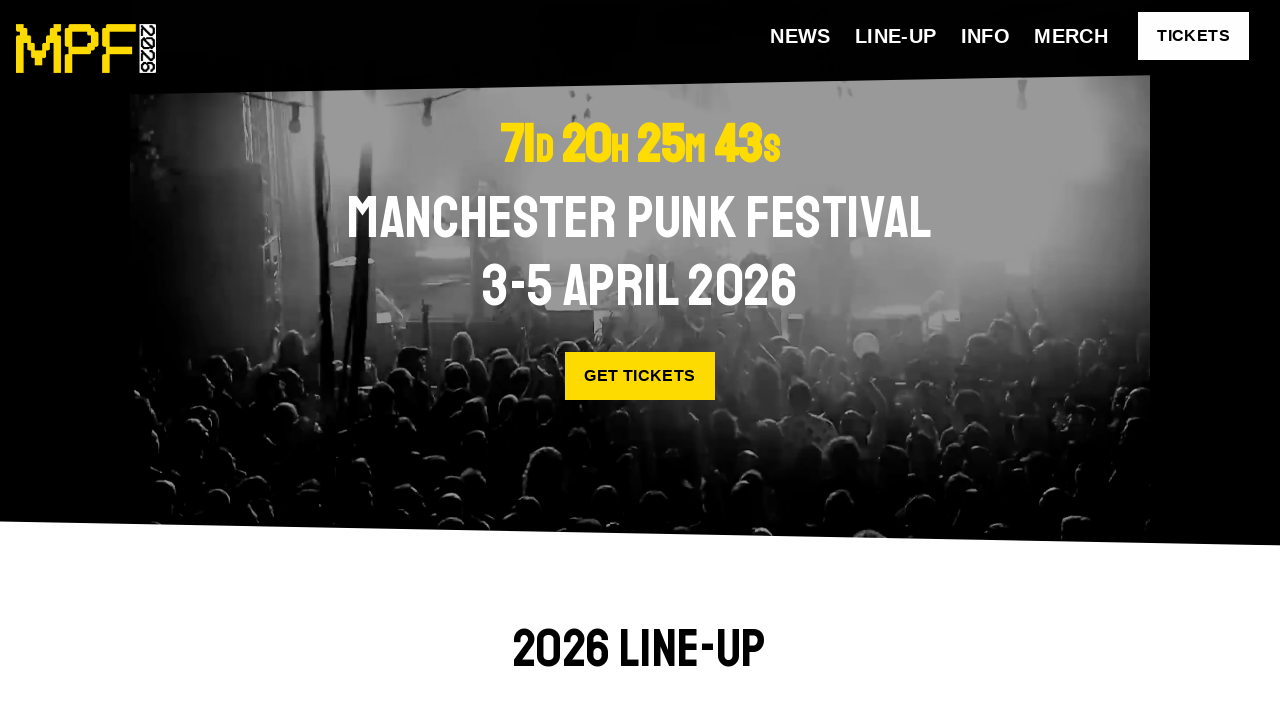

--- FILE ---
content_type: text/html; charset=UTF-8
request_url: https://www.manchesterpunkfestival.co.uk/
body_size: 20582
content:
<!DOCTYPE html>
<html lang="en-GB">
<head>

<script async src="https://www.googletagmanager.com/gtag/js?id=UA-83017594-1"></script>
<script>
  window.dataLayer = window.dataLayer || [];
  function gtag(){dataLayer.push(arguments);}
  gtag('js', new Date());

  gtag('config', 'UA-83017594-1', {
    'linker': {
      'domains': ['www.tickettailor.com']
    }
  });
</script>

<meta charset="UTF-8">
<script type="text/javascript">
/* <![CDATA[ */
var gform;gform||(document.addEventListener("gform_main_scripts_loaded",function(){gform.scriptsLoaded=!0}),document.addEventListener("gform/theme/scripts_loaded",function(){gform.themeScriptsLoaded=!0}),window.addEventListener("DOMContentLoaded",function(){gform.domLoaded=!0}),gform={domLoaded:!1,scriptsLoaded:!1,themeScriptsLoaded:!1,isFormEditor:()=>"function"==typeof InitializeEditor,callIfLoaded:function(o){return!(!gform.domLoaded||!gform.scriptsLoaded||!gform.themeScriptsLoaded&&!gform.isFormEditor()||(gform.isFormEditor()&&console.warn("The use of gform.initializeOnLoaded() is deprecated in the form editor context and will be removed in Gravity Forms 3.1."),o(),0))},initializeOnLoaded:function(o){gform.callIfLoaded(o)||(document.addEventListener("gform_main_scripts_loaded",()=>{gform.scriptsLoaded=!0,gform.callIfLoaded(o)}),document.addEventListener("gform/theme/scripts_loaded",()=>{gform.themeScriptsLoaded=!0,gform.callIfLoaded(o)}),window.addEventListener("DOMContentLoaded",()=>{gform.domLoaded=!0,gform.callIfLoaded(o)}))},hooks:{action:{},filter:{}},addAction:function(o,r,e,t){gform.addHook("action",o,r,e,t)},addFilter:function(o,r,e,t){gform.addHook("filter",o,r,e,t)},doAction:function(o){gform.doHook("action",o,arguments)},applyFilters:function(o){return gform.doHook("filter",o,arguments)},removeAction:function(o,r){gform.removeHook("action",o,r)},removeFilter:function(o,r,e){gform.removeHook("filter",o,r,e)},addHook:function(o,r,e,t,n){null==gform.hooks[o][r]&&(gform.hooks[o][r]=[]);var d=gform.hooks[o][r];null==n&&(n=r+"_"+d.length),gform.hooks[o][r].push({tag:n,callable:e,priority:t=null==t?10:t})},doHook:function(r,o,e){var t;if(e=Array.prototype.slice.call(e,1),null!=gform.hooks[r][o]&&((o=gform.hooks[r][o]).sort(function(o,r){return o.priority-r.priority}),o.forEach(function(o){"function"!=typeof(t=o.callable)&&(t=window[t]),"action"==r?t.apply(null,e):e[0]=t.apply(null,e)})),"filter"==r)return e[0]},removeHook:function(o,r,t,n){var e;null!=gform.hooks[o][r]&&(e=(e=gform.hooks[o][r]).filter(function(o,r,e){return!!(null!=n&&n!=o.tag||null!=t&&t!=o.priority)}),gform.hooks[o][r]=e)}});
/* ]]> */
</script>

<meta name="viewport" content="width=device-width, initial-scale=1.0, user-scalable=1.0">
<link rel="profile" href="http://gmpg.org/xfn/11">

<!-- preload requests -->
<link rel="preconnect" href="https://fonts.googleapis.com">
<link rel="preconnect" href="https://fonts.gstatic.com" crossorigin>
<link href="https://fonts.googleapis.com/css2?family=Inter:wght@300;500;700&family=Staatliches&display=swap" rel="stylesheet">

<meta name='robots' content='index, follow, max-image-preview:large, max-snippet:-1, max-video-preview:-1' />

	<!-- This site is optimized with the Yoast SEO plugin v26.8 - https://yoast.com/product/yoast-seo-wordpress/ -->
	<title>Home - Manchester Punk Festival</title>
	<meta name="description" content="Welcome to Manchester Punk Festival. Find all the latest news here. MPF2026 will take place on 3-5 April across Manchester City Centre." />
	<link rel="canonical" href="https://www.manchesterpunkfestival.co.uk/" />
	<meta property="og:locale" content="en_GB" />
	<meta property="og:type" content="website" />
	<meta property="og:title" content="Manchester Punk Festival" />
	<meta property="og:description" content="Welcome to Manchester Punk Festival. Find all the latest news here. MPF2025 will take place on 18-20 April across Manchester City Centre." />
	<meta property="og:url" content="https://www.manchesterpunkfestival.co.uk/" />
	<meta property="og:site_name" content="Manchester Punk Festival" />
	<meta property="article:publisher" content="https://www.facebook.com/manchesterpunkfestival" />
	<meta property="article:modified_time" content="2025-11-26T09:08:25+00:00" />
	<meta property="og:image" content="https://www.manchesterpunkfestival.co.uk/wp-content/uploads/2024/08/MPF2025_Logo_Facebook_profile_pic-1024x1024.png" />
	<meta property="og:image:width" content="1024" />
	<meta property="og:image:height" content="1024" />
	<meta property="og:image:type" content="image/png" />
	<meta name="twitter:card" content="summary_large_image" />
	<meta name="twitter:title" content="Manchester Punk Festival" />
	<meta name="twitter:description" content="Welcome to Manchester Punk Festival. Find all the latest news here. MPF2025 will take place on 18-20 April across Manchester City Centre." />
	<meta name="twitter:image" content="https://www.manchesterpunkfestival.co.uk/wp-content/uploads/2024/08/MPF2025_Logo_Facebook_profile_pic.png" />
	<meta name="twitter:site" content="@mcrpunkfest" />
	<script type="application/ld+json" class="yoast-schema-graph">{"@context":"https://schema.org","@graph":[{"@type":"WebPage","@id":"https://www.manchesterpunkfestival.co.uk/","url":"https://www.manchesterpunkfestival.co.uk/","name":"Home - Manchester Punk Festival","isPartOf":{"@id":"https://www.manchesterpunkfestival.co.uk/#website"},"about":{"@id":"https://www.manchesterpunkfestival.co.uk/#organization"},"datePublished":"2022-07-04T16:07:48+00:00","dateModified":"2025-11-26T09:08:25+00:00","description":"Welcome to Manchester Punk Festival. Find all the latest news here. MPF2026 will take place on 3-5 April across Manchester City Centre.","breadcrumb":{"@id":"https://www.manchesterpunkfestival.co.uk/#breadcrumb"},"inLanguage":"en-GB","potentialAction":[{"@type":"ReadAction","target":["https://www.manchesterpunkfestival.co.uk/"]}]},{"@type":"BreadcrumbList","@id":"https://www.manchesterpunkfestival.co.uk/#breadcrumb","itemListElement":[{"@type":"ListItem","position":1,"name":"Home"}]},{"@type":"WebSite","@id":"https://www.manchesterpunkfestival.co.uk/#website","url":"https://www.manchesterpunkfestival.co.uk/","name":"Manchester Punk Festival","description":"Manchester Punk Festival is a multi-venue festival that takes place across Manchester City Centre over Easter Weekend.","publisher":{"@id":"https://www.manchesterpunkfestival.co.uk/#organization"},"alternateName":"MPF","potentialAction":[{"@type":"SearchAction","target":{"@type":"EntryPoint","urlTemplate":"https://www.manchesterpunkfestival.co.uk/?s={search_term_string}"},"query-input":{"@type":"PropertyValueSpecification","valueRequired":true,"valueName":"search_term_string"}}],"inLanguage":"en-GB"},{"@type":"Organization","@id":"https://www.manchesterpunkfestival.co.uk/#organization","name":"Manchester Punk Festival","alternateName":"MPF","url":"https://www.manchesterpunkfestival.co.uk/","logo":{"@type":"ImageObject","inLanguage":"en-GB","@id":"https://www.manchesterpunkfestival.co.uk/#/schema/logo/image/","url":"https://www.manchesterpunkfestival.co.uk/wp-content/uploads/2022/07/trello-1920x1200.jpg","contentUrl":"https://www.manchesterpunkfestival.co.uk/wp-content/uploads/2022/07/trello-1920x1200.jpg","width":2560,"height":1600,"caption":"Manchester Punk Festival"},"image":{"@id":"https://www.manchesterpunkfestival.co.uk/#/schema/logo/image/"},"sameAs":["https://www.facebook.com/manchesterpunkfestival","https://x.com/mcrpunkfest","https://www.instagram.com/mcrpunkfest/","https://www.youtube.com/@ManchesterPunkFestival"]}]}</script>
	<!-- / Yoast SEO plugin. -->


<link rel="alternate" title="oEmbed (JSON)" type="application/json+oembed" href="https://www.manchesterpunkfestival.co.uk/wp-json/oembed/1.0/embed?url=https%3A%2F%2Fwww.manchesterpunkfestival.co.uk%2F" />
<link rel="alternate" title="oEmbed (XML)" type="text/xml+oembed" href="https://www.manchesterpunkfestival.co.uk/wp-json/oembed/1.0/embed?url=https%3A%2F%2Fwww.manchesterpunkfestival.co.uk%2F&#038;format=xml" />
<style id='wp-img-auto-sizes-contain-inline-css' type='text/css'>
img:is([sizes=auto i],[sizes^="auto," i]){contain-intrinsic-size:3000px 1500px}
/*# sourceURL=wp-img-auto-sizes-contain-inline-css */
</style>
<style id='wp-emoji-styles-inline-css' type='text/css'>

	img.wp-smiley, img.emoji {
		display: inline !important;
		border: none !important;
		box-shadow: none !important;
		height: 1em !important;
		width: 1em !important;
		margin: 0 0.07em !important;
		vertical-align: -0.1em !important;
		background: none !important;
		padding: 0 !important;
	}
/*# sourceURL=wp-emoji-styles-inline-css */
</style>
<link rel='stylesheet' id='app-style-css' href='https://www.manchesterpunkfestival.co.uk/wp-content/themes/kaluna/dist/css/app.css?ver=7972db4ca7140601a449bfc06dec5616c7a9106a' type='text/css' media='all' />
<style id='app-style-inline-css' type='text/css'>
:root {--mono-darkest: #000000;--section-bg: #000000;--mono-dark: #8E8E8E;--section-bg: #000000;--mono-base: #7E7E7E;--section-bg: #000000;--mono-lighter: #F5F5F5;--section-bg: #000000;--mono-lightest: #ffffff;--section-bg: #000000;--brand-accent: #FFDC00;--section-bg: #000000;--state-danger: #f43f5e;--section-bg: #000000;--state-success: #10b981;--section-bg: #000000;--family-heading: "Staatliches", sans-serif;--family-body: "Inter", sans-serif;}.bg-mono-darkest {
					background-color: var( --mono-darkest);
				}section.bg-mono-darkest[class*="curve"]:before {
					background-image: url("data:image/svg+xml,%3C%3Fxml version='1.0' encoding='UTF-8'%3F%3E%3Csvg id='a' xmlns='http://www.w3.org/2000/svg' width='260' height='260' viewBox='0 0 260 260'%3E%3Cpath fill='%23000000' d='M0,4.05v255.95H255.95C115.52,257.91,2.09,144.48,0,4.05Z'/%3E%3C/svg%3E");
				}.bg-mono-darkest + section.bg-mono-darkest {
					margin-top: -5rem;
				}section.bg-mono-darkest,
				header.bg-mono-darkest {
					--section-background: #000000;
				}.text-mono-darkest {
					color: var( --mono-darkest);
				}.border-mono-darkest {
					border-color: var( --mono-darkest);
				}.fill-mono-darkest {
					fill: var( --mono-darkest);
				}.bg-mono-dark {
					background-color: var( --mono-dark);
				}section.bg-mono-dark[class*="curve"]:before {
					background-image: url("data:image/svg+xml,%3C%3Fxml version='1.0' encoding='UTF-8'%3F%3E%3Csvg id='a' xmlns='http://www.w3.org/2000/svg' width='260' height='260' viewBox='0 0 260 260'%3E%3Cpath fill='%238E8E8E' d='M0,4.05v255.95H255.95C115.52,257.91,2.09,144.48,0,4.05Z'/%3E%3C/svg%3E");
				}.bg-mono-dark + section.bg-mono-dark {
					margin-top: -5rem;
				}section.bg-mono-dark,
				header.bg-mono-dark {
					--section-background: #8E8E8E;
				}.text-mono-dark {
					color: var( --mono-dark);
				}.border-mono-dark {
					border-color: var( --mono-dark);
				}.fill-mono-dark {
					fill: var( --mono-dark);
				}.bg-mono-base {
					background-color: var( --mono-base);
				}section.bg-mono-base[class*="curve"]:before {
					background-image: url("data:image/svg+xml,%3C%3Fxml version='1.0' encoding='UTF-8'%3F%3E%3Csvg id='a' xmlns='http://www.w3.org/2000/svg' width='260' height='260' viewBox='0 0 260 260'%3E%3Cpath fill='%237E7E7E' d='M0,4.05v255.95H255.95C115.52,257.91,2.09,144.48,0,4.05Z'/%3E%3C/svg%3E");
				}.bg-mono-base + section.bg-mono-base {
					margin-top: -5rem;
				}section.bg-mono-base,
				header.bg-mono-base {
					--section-background: #7E7E7E;
				}.text-mono-base {
					color: var( --mono-base);
				}.border-mono-base {
					border-color: var( --mono-base);
				}.fill-mono-base {
					fill: var( --mono-base);
				}.bg-mono-lighter {
					background-color: var( --mono-lighter);
				}section.bg-mono-lighter[class*="curve"]:before {
					background-image: url("data:image/svg+xml,%3C%3Fxml version='1.0' encoding='UTF-8'%3F%3E%3Csvg id='a' xmlns='http://www.w3.org/2000/svg' width='260' height='260' viewBox='0 0 260 260'%3E%3Cpath fill='%23F5F5F5' d='M0,4.05v255.95H255.95C115.52,257.91,2.09,144.48,0,4.05Z'/%3E%3C/svg%3E");
				}.bg-mono-lighter + section.bg-mono-lighter {
					margin-top: -5rem;
				}section.bg-mono-lighter,
				header.bg-mono-lighter {
					--section-background: #F5F5F5;
				}.text-mono-lighter {
					color: var( --mono-lighter);
				}.border-mono-lighter {
					border-color: var( --mono-lighter);
				}.fill-mono-lighter {
					fill: var( --mono-lighter);
				}.bg-mono-lightest {
					background-color: var( --mono-lightest);
				}section.bg-mono-lightest[class*="curve"]:before {
					background-image: url("data:image/svg+xml,%3C%3Fxml version='1.0' encoding='UTF-8'%3F%3E%3Csvg id='a' xmlns='http://www.w3.org/2000/svg' width='260' height='260' viewBox='0 0 260 260'%3E%3Cpath fill='%23ffffff' d='M0,4.05v255.95H255.95C115.52,257.91,2.09,144.48,0,4.05Z'/%3E%3C/svg%3E");
				}.bg-mono-lightest + section.bg-mono-lightest {
					margin-top: -5rem;
				}section.bg-mono-lightest,
				header.bg-mono-lightest {
					--section-background: #ffffff;
				}.text-mono-lightest {
					color: var( --mono-lightest);
				}.border-mono-lightest {
					border-color: var( --mono-lightest);
				}.fill-mono-lightest {
					fill: var( --mono-lightest);
				}.bg-brand-accent {
					background-color: var( --brand-accent);
				}section.bg-brand-accent[class*="curve"]:before {
					background-image: url("data:image/svg+xml,%3C%3Fxml version='1.0' encoding='UTF-8'%3F%3E%3Csvg id='a' xmlns='http://www.w3.org/2000/svg' width='260' height='260' viewBox='0 0 260 260'%3E%3Cpath fill='%23FFDC00' d='M0,4.05v255.95H255.95C115.52,257.91,2.09,144.48,0,4.05Z'/%3E%3C/svg%3E");
				}.bg-brand-accent + section.bg-brand-accent {
					margin-top: -5rem;
				}section.bg-brand-accent,
				header.bg-brand-accent {
					--section-background: #FFDC00;
				}.text-brand-accent {
					color: var( --brand-accent);
				}.border-brand-accent {
					border-color: var( --brand-accent);
				}.fill-brand-accent {
					fill: var( --brand-accent);
				}.bg-state-danger {
					background-color: var( --state-danger);
				}section.bg-state-danger[class*="curve"]:before {
					background-image: url("data:image/svg+xml,%3C%3Fxml version='1.0' encoding='UTF-8'%3F%3E%3Csvg id='a' xmlns='http://www.w3.org/2000/svg' width='260' height='260' viewBox='0 0 260 260'%3E%3Cpath fill='%23f43f5e' d='M0,4.05v255.95H255.95C115.52,257.91,2.09,144.48,0,4.05Z'/%3E%3C/svg%3E");
				}.bg-state-danger + section.bg-state-danger {
					margin-top: -5rem;
				}section.bg-state-danger,
				header.bg-state-danger {
					--section-background: #f43f5e;
				}.text-state-danger {
					color: var( --state-danger);
				}.border-state-danger {
					border-color: var( --state-danger);
				}.fill-state-danger {
					fill: var( --state-danger);
				}.bg-state-success {
					background-color: var( --state-success);
				}section.bg-state-success[class*="curve"]:before {
					background-image: url("data:image/svg+xml,%3C%3Fxml version='1.0' encoding='UTF-8'%3F%3E%3Csvg id='a' xmlns='http://www.w3.org/2000/svg' width='260' height='260' viewBox='0 0 260 260'%3E%3Cpath fill='%2310b981' d='M0,4.05v255.95H255.95C115.52,257.91,2.09,144.48,0,4.05Z'/%3E%3C/svg%3E");
				}.bg-state-success + section.bg-state-success {
					margin-top: -5rem;
				}section.bg-state-success,
				header.bg-state-success {
					--section-background: #10b981;
				}.text-state-success {
					color: var( --state-success);
				}.border-state-success {
					border-color: var( --state-success);
				}.fill-state-success {
					fill: var( --state-success);
				}
/*# sourceURL=app-style-inline-css */
</style>
<script type="text/javascript" id="WCPAY_ASSETS-js-extra">
/* <![CDATA[ */
var wcpayAssets = {"url":"https://www.manchesterpunkfestival.co.uk/wp-content/plugins/woocommerce-payments/dist/"};
//# sourceURL=WCPAY_ASSETS-js-extra
/* ]]> */
</script>
<script type="text/javascript" id="jquery-dependency-error-js-after">
/* <![CDATA[ */
console.error( "Payment gateway with handle 'wc-stripe-blocks-integration' has been deactivated in Cart and Checkout blocks because its dependency 'jquery' is not registered. Read the docs about registering assets for payment methods: https://github.com/woocommerce/woocommerce-blocks/blob/060f63c04f0f34f645200b5d4da9212125c49177/docs/third-party-developers/extensibility/checkout-payment-methods/payment-method-integration.md#registering-assets" );
//# sourceURL=jquery-dependency-error-js-after
/* ]]> */
</script>
<link rel="https://api.w.org/" href="https://www.manchesterpunkfestival.co.uk/wp-json/" /><link rel="alternate" title="JSON" type="application/json" href="https://www.manchesterpunkfestival.co.uk/wp-json/wp/v2/pages/2" /><link rel="EditURI" type="application/rsd+xml" title="RSD" href="https://www.manchesterpunkfestival.co.uk/xmlrpc.php?rsd" />
<meta name="generator" content="WordPress 6.9" />
<meta name="generator" content="WooCommerce 10.4.3" />
<link rel='shortlink' href='https://www.manchesterpunkfestival.co.uk/' />
<link rel="icon" href="https://www.manchesterpunkfestival.co.uk/wp-content/uploads/2025/09/cropped-MPF2026_Logo-03-scaled-1-32x32.png" sizes="32x32" />
<link rel="icon" href="https://www.manchesterpunkfestival.co.uk/wp-content/uploads/2025/09/cropped-MPF2026_Logo-03-scaled-1-192x192.png" sizes="192x192" />
<link rel="apple-touch-icon" href="https://www.manchesterpunkfestival.co.uk/wp-content/uploads/2025/09/cropped-MPF2026_Logo-03-scaled-1-180x180.png" />
<meta name="msapplication-TileImage" content="https://www.manchesterpunkfestival.co.uk/wp-content/uploads/2025/09/cropped-MPF2026_Logo-03-scaled-1-270x270.png" />

<link rel='stylesheet' id='wc-blocks-style-css' href='https://www.manchesterpunkfestival.co.uk/wp-content/plugins/woocommerce/assets/client/blocks/wc-blocks.css?ver=wc-10.4.3' type='text/css' media='all' />
<style id='global-styles-inline-css' type='text/css'>
:root{--wp--preset--aspect-ratio--square: 1;--wp--preset--aspect-ratio--4-3: 4/3;--wp--preset--aspect-ratio--3-4: 3/4;--wp--preset--aspect-ratio--3-2: 3/2;--wp--preset--aspect-ratio--2-3: 2/3;--wp--preset--aspect-ratio--16-9: 16/9;--wp--preset--aspect-ratio--9-16: 9/16;--wp--preset--color--black: #000000;--wp--preset--color--cyan-bluish-gray: #abb8c3;--wp--preset--color--white: #ffffff;--wp--preset--color--pale-pink: #f78da7;--wp--preset--color--vivid-red: #cf2e2e;--wp--preset--color--luminous-vivid-orange: #ff6900;--wp--preset--color--luminous-vivid-amber: #fcb900;--wp--preset--color--light-green-cyan: #7bdcb5;--wp--preset--color--vivid-green-cyan: #00d084;--wp--preset--color--pale-cyan-blue: #8ed1fc;--wp--preset--color--vivid-cyan-blue: #0693e3;--wp--preset--color--vivid-purple: #9b51e0;--wp--preset--color--darkest: #000000;--wp--preset--color--dark: #8E8E8E;--wp--preset--color--base: #7E7E7E;--wp--preset--color--lighter: #F5F5F5;--wp--preset--color--lightest: #ffffff;--wp--preset--color--accent: #FFDC00;--wp--preset--color--danger: #f43f5e;--wp--preset--color--success: #10b981;--wp--preset--gradient--vivid-cyan-blue-to-vivid-purple: linear-gradient(135deg,rgb(6,147,227) 0%,rgb(155,81,224) 100%);--wp--preset--gradient--light-green-cyan-to-vivid-green-cyan: linear-gradient(135deg,rgb(122,220,180) 0%,rgb(0,208,130) 100%);--wp--preset--gradient--luminous-vivid-amber-to-luminous-vivid-orange: linear-gradient(135deg,rgb(252,185,0) 0%,rgb(255,105,0) 100%);--wp--preset--gradient--luminous-vivid-orange-to-vivid-red: linear-gradient(135deg,rgb(255,105,0) 0%,rgb(207,46,46) 100%);--wp--preset--gradient--very-light-gray-to-cyan-bluish-gray: linear-gradient(135deg,rgb(238,238,238) 0%,rgb(169,184,195) 100%);--wp--preset--gradient--cool-to-warm-spectrum: linear-gradient(135deg,rgb(74,234,220) 0%,rgb(151,120,209) 20%,rgb(207,42,186) 40%,rgb(238,44,130) 60%,rgb(251,105,98) 80%,rgb(254,248,76) 100%);--wp--preset--gradient--blush-light-purple: linear-gradient(135deg,rgb(255,206,236) 0%,rgb(152,150,240) 100%);--wp--preset--gradient--blush-bordeaux: linear-gradient(135deg,rgb(254,205,165) 0%,rgb(254,45,45) 50%,rgb(107,0,62) 100%);--wp--preset--gradient--luminous-dusk: linear-gradient(135deg,rgb(255,203,112) 0%,rgb(199,81,192) 50%,rgb(65,88,208) 100%);--wp--preset--gradient--pale-ocean: linear-gradient(135deg,rgb(255,245,203) 0%,rgb(182,227,212) 50%,rgb(51,167,181) 100%);--wp--preset--gradient--electric-grass: linear-gradient(135deg,rgb(202,248,128) 0%,rgb(113,206,126) 100%);--wp--preset--gradient--midnight: linear-gradient(135deg,rgb(2,3,129) 0%,rgb(40,116,252) 100%);--wp--preset--font-size--small: 13px;--wp--preset--font-size--medium: 20px;--wp--preset--font-size--large: 36px;--wp--preset--font-size--x-large: 42px;--wp--preset--font-family--system-font: -apple-system,BlinkMacSystemFont,"Segoe UI",Roboto,Oxygen-Sans,Ubuntu,Cantarell,"Helvetica Neue",sans-serif;--wp--preset--font-family--staatliches: "Staatliches", sans-serif;--wp--preset--font-family--inter: "Inter", sans-serif;--wp--preset--spacing--20: 0.44rem;--wp--preset--spacing--30: 0.67rem;--wp--preset--spacing--40: 1rem;--wp--preset--spacing--50: 1.5rem;--wp--preset--spacing--60: 2.25rem;--wp--preset--spacing--70: 3.38rem;--wp--preset--spacing--80: 5.06rem;--wp--preset--shadow--natural: 6px 6px 9px rgba(0, 0, 0, 0.2);--wp--preset--shadow--deep: 12px 12px 50px rgba(0, 0, 0, 0.4);--wp--preset--shadow--sharp: 6px 6px 0px rgba(0, 0, 0, 0.2);--wp--preset--shadow--outlined: 6px 6px 0px -3px rgb(255, 255, 255), 6px 6px rgb(0, 0, 0);--wp--preset--shadow--crisp: 6px 6px 0px rgb(0, 0, 0);--wp--custom--spacing--small: max(1.25rem, 5vw);--wp--custom--spacing--medium: clamp(2rem, 8vw, calc(4 * var(--wp--style--block-gap)));--wp--custom--spacing--large: clamp(4rem, 10vw, 8rem);--wp--custom--spacing--outer: var(--wp--custom--spacing--small, 1.25rem);--wp--custom--typography--font-size--huge: clamp(2.25rem, 4vw, 2.75rem);--wp--custom--typography--font-size--gigantic: clamp(2.75rem, 6vw, 3.25rem);--wp--custom--typography--font-size--colossal: clamp(3.25rem, 8vw, 6.25rem);--wp--custom--typography--line-height--tiny: 1.15;--wp--custom--typography--line-height--small: 1.2;--wp--custom--typography--line-height--medium: 1.4;--wp--custom--typography--line-height--normal: 1.6;}:root { --wp--style--global--content-size: 650px;--wp--style--global--wide-size: 1000px; }:where(body) { margin: 0; }.wp-site-blocks > .alignleft { float: left; margin-right: 2em; }.wp-site-blocks > .alignright { float: right; margin-left: 2em; }.wp-site-blocks > .aligncenter { justify-content: center; margin-left: auto; margin-right: auto; }:where(.is-layout-flex){gap: 0.5em;}:where(.is-layout-grid){gap: 0.5em;}.is-layout-flow > .alignleft{float: left;margin-inline-start: 0;margin-inline-end: 2em;}.is-layout-flow > .alignright{float: right;margin-inline-start: 2em;margin-inline-end: 0;}.is-layout-flow > .aligncenter{margin-left: auto !important;margin-right: auto !important;}.is-layout-constrained > .alignleft{float: left;margin-inline-start: 0;margin-inline-end: 2em;}.is-layout-constrained > .alignright{float: right;margin-inline-start: 2em;margin-inline-end: 0;}.is-layout-constrained > .aligncenter{margin-left: auto !important;margin-right: auto !important;}.is-layout-constrained > :where(:not(.alignleft):not(.alignright):not(.alignfull)){max-width: var(--wp--style--global--content-size);margin-left: auto !important;margin-right: auto !important;}.is-layout-constrained > .alignwide{max-width: var(--wp--style--global--wide-size);}body .is-layout-flex{display: flex;}.is-layout-flex{flex-wrap: wrap;align-items: center;}.is-layout-flex > :is(*, div){margin: 0;}body .is-layout-grid{display: grid;}.is-layout-grid > :is(*, div){margin: 0;}body{background-color: var(--wp--preset--color--background);color: var(--wp--preset--color--foreground);font-family: var(--wp--preset--font-family--system-font);font-size: var(--wp--preset--font-size--medium);line-height: var(--wp--custom--typography--line-height--normal);padding-top: 0px;padding-right: 0px;padding-bottom: 0px;padding-left: 0px;}a:where(:not(.wp-element-button)){color: var(--wp--preset--color--foreground);text-decoration: underline;}h1{font-family: var(--wp--preset--font-family--source-serif-pro);font-size: var(--wp--custom--typography--font-size--colossal);font-weight: 900;line-height: var(--wp--custom--typography--line-height--tiny);}h2{font-family: var(--wp--preset--font-family--source-serif-pro);font-size: var(--wp--custom--typography--font-size--gigantic);font-weight: 900;line-height: var(--wp--custom--typography--line-height--small);}h3{font-family: var(--wp--preset--font-family--source-serif-pro);font-size: var(--wp--custom--typography--font-size--huge);font-weight: 900;line-height: var(--wp--custom--typography--line-height--tiny);}h4{font-family: var(--wp--preset--font-family--source-serif-pro);font-size: var(--wp--preset--font-size--x-large);font-weight: 900;line-height: var(--wp--custom--typography--line-height--tiny);}h5{font-family: var(--wp--preset--font-family--system-font);font-size: var(--wp--preset--font-size--medium);font-weight: 900;line-height: var(--wp--custom--typography--line-height--normal);text-transform: uppercase;}h6{font-family: var(--wp--preset--font-family--system-font);font-size: var(--wp--preset--font-size--medium);font-weight: 900;line-height: var(--wp--custom--typography--line-height--normal);text-transform: uppercase;}:root :where(.wp-element-button, .wp-block-button__link){background-color: #32373c;border-width: 0;color: #fff;font-family: inherit;font-size: inherit;font-style: inherit;font-weight: inherit;letter-spacing: inherit;line-height: inherit;padding-top: calc(0.667em + 2px);padding-right: calc(1.333em + 2px);padding-bottom: calc(0.667em + 2px);padding-left: calc(1.333em + 2px);text-decoration: none;text-transform: inherit;}.has-black-color{color: var(--wp--preset--color--black) !important;}.has-cyan-bluish-gray-color{color: var(--wp--preset--color--cyan-bluish-gray) !important;}.has-white-color{color: var(--wp--preset--color--white) !important;}.has-pale-pink-color{color: var(--wp--preset--color--pale-pink) !important;}.has-vivid-red-color{color: var(--wp--preset--color--vivid-red) !important;}.has-luminous-vivid-orange-color{color: var(--wp--preset--color--luminous-vivid-orange) !important;}.has-luminous-vivid-amber-color{color: var(--wp--preset--color--luminous-vivid-amber) !important;}.has-light-green-cyan-color{color: var(--wp--preset--color--light-green-cyan) !important;}.has-vivid-green-cyan-color{color: var(--wp--preset--color--vivid-green-cyan) !important;}.has-pale-cyan-blue-color{color: var(--wp--preset--color--pale-cyan-blue) !important;}.has-vivid-cyan-blue-color{color: var(--wp--preset--color--vivid-cyan-blue) !important;}.has-vivid-purple-color{color: var(--wp--preset--color--vivid-purple) !important;}.has-darkest-color{color: var(--wp--preset--color--darkest) !important;}.has-dark-color{color: var(--wp--preset--color--dark) !important;}.has-base-color{color: var(--wp--preset--color--base) !important;}.has-lighter-color{color: var(--wp--preset--color--lighter) !important;}.has-lightest-color{color: var(--wp--preset--color--lightest) !important;}.has-accent-color{color: var(--wp--preset--color--accent) !important;}.has-danger-color{color: var(--wp--preset--color--danger) !important;}.has-success-color{color: var(--wp--preset--color--success) !important;}.has-black-background-color{background-color: var(--wp--preset--color--black) !important;}.has-cyan-bluish-gray-background-color{background-color: var(--wp--preset--color--cyan-bluish-gray) !important;}.has-white-background-color{background-color: var(--wp--preset--color--white) !important;}.has-pale-pink-background-color{background-color: var(--wp--preset--color--pale-pink) !important;}.has-vivid-red-background-color{background-color: var(--wp--preset--color--vivid-red) !important;}.has-luminous-vivid-orange-background-color{background-color: var(--wp--preset--color--luminous-vivid-orange) !important;}.has-luminous-vivid-amber-background-color{background-color: var(--wp--preset--color--luminous-vivid-amber) !important;}.has-light-green-cyan-background-color{background-color: var(--wp--preset--color--light-green-cyan) !important;}.has-vivid-green-cyan-background-color{background-color: var(--wp--preset--color--vivid-green-cyan) !important;}.has-pale-cyan-blue-background-color{background-color: var(--wp--preset--color--pale-cyan-blue) !important;}.has-vivid-cyan-blue-background-color{background-color: var(--wp--preset--color--vivid-cyan-blue) !important;}.has-vivid-purple-background-color{background-color: var(--wp--preset--color--vivid-purple) !important;}.has-darkest-background-color{background-color: var(--wp--preset--color--darkest) !important;}.has-dark-background-color{background-color: var(--wp--preset--color--dark) !important;}.has-base-background-color{background-color: var(--wp--preset--color--base) !important;}.has-lighter-background-color{background-color: var(--wp--preset--color--lighter) !important;}.has-lightest-background-color{background-color: var(--wp--preset--color--lightest) !important;}.has-accent-background-color{background-color: var(--wp--preset--color--accent) !important;}.has-danger-background-color{background-color: var(--wp--preset--color--danger) !important;}.has-success-background-color{background-color: var(--wp--preset--color--success) !important;}.has-black-border-color{border-color: var(--wp--preset--color--black) !important;}.has-cyan-bluish-gray-border-color{border-color: var(--wp--preset--color--cyan-bluish-gray) !important;}.has-white-border-color{border-color: var(--wp--preset--color--white) !important;}.has-pale-pink-border-color{border-color: var(--wp--preset--color--pale-pink) !important;}.has-vivid-red-border-color{border-color: var(--wp--preset--color--vivid-red) !important;}.has-luminous-vivid-orange-border-color{border-color: var(--wp--preset--color--luminous-vivid-orange) !important;}.has-luminous-vivid-amber-border-color{border-color: var(--wp--preset--color--luminous-vivid-amber) !important;}.has-light-green-cyan-border-color{border-color: var(--wp--preset--color--light-green-cyan) !important;}.has-vivid-green-cyan-border-color{border-color: var(--wp--preset--color--vivid-green-cyan) !important;}.has-pale-cyan-blue-border-color{border-color: var(--wp--preset--color--pale-cyan-blue) !important;}.has-vivid-cyan-blue-border-color{border-color: var(--wp--preset--color--vivid-cyan-blue) !important;}.has-vivid-purple-border-color{border-color: var(--wp--preset--color--vivid-purple) !important;}.has-darkest-border-color{border-color: var(--wp--preset--color--darkest) !important;}.has-dark-border-color{border-color: var(--wp--preset--color--dark) !important;}.has-base-border-color{border-color: var(--wp--preset--color--base) !important;}.has-lighter-border-color{border-color: var(--wp--preset--color--lighter) !important;}.has-lightest-border-color{border-color: var(--wp--preset--color--lightest) !important;}.has-accent-border-color{border-color: var(--wp--preset--color--accent) !important;}.has-danger-border-color{border-color: var(--wp--preset--color--danger) !important;}.has-success-border-color{border-color: var(--wp--preset--color--success) !important;}.has-vivid-cyan-blue-to-vivid-purple-gradient-background{background: var(--wp--preset--gradient--vivid-cyan-blue-to-vivid-purple) !important;}.has-light-green-cyan-to-vivid-green-cyan-gradient-background{background: var(--wp--preset--gradient--light-green-cyan-to-vivid-green-cyan) !important;}.has-luminous-vivid-amber-to-luminous-vivid-orange-gradient-background{background: var(--wp--preset--gradient--luminous-vivid-amber-to-luminous-vivid-orange) !important;}.has-luminous-vivid-orange-to-vivid-red-gradient-background{background: var(--wp--preset--gradient--luminous-vivid-orange-to-vivid-red) !important;}.has-very-light-gray-to-cyan-bluish-gray-gradient-background{background: var(--wp--preset--gradient--very-light-gray-to-cyan-bluish-gray) !important;}.has-cool-to-warm-spectrum-gradient-background{background: var(--wp--preset--gradient--cool-to-warm-spectrum) !important;}.has-blush-light-purple-gradient-background{background: var(--wp--preset--gradient--blush-light-purple) !important;}.has-blush-bordeaux-gradient-background{background: var(--wp--preset--gradient--blush-bordeaux) !important;}.has-luminous-dusk-gradient-background{background: var(--wp--preset--gradient--luminous-dusk) !important;}.has-pale-ocean-gradient-background{background: var(--wp--preset--gradient--pale-ocean) !important;}.has-electric-grass-gradient-background{background: var(--wp--preset--gradient--electric-grass) !important;}.has-midnight-gradient-background{background: var(--wp--preset--gradient--midnight) !important;}.has-small-font-size{font-size: var(--wp--preset--font-size--small) !important;}.has-medium-font-size{font-size: var(--wp--preset--font-size--medium) !important;}.has-large-font-size{font-size: var(--wp--preset--font-size--large) !important;}.has-x-large-font-size{font-size: var(--wp--preset--font-size--x-large) !important;}.has-system-font-font-family{font-family: var(--wp--preset--font-family--system-font) !important;}.has-staatliches-font-family{font-family: var(--wp--preset--font-family--staatliches) !important;}.has-inter-font-family{font-family: var(--wp--preset--font-family--inter) !important;}
/*# sourceURL=global-styles-inline-css */
</style>
<link rel='stylesheet' id='wc-stripe-blocks-checkout-style-css' href='https://www.manchesterpunkfestival.co.uk/wp-content/plugins/woocommerce-gateway-stripe/build/upe-blocks.css?ver=5149cca93b0373758856' type='text/css' media='all' />
</head>


<body class="home wp-singular page-template-default page page-id-2 wp-theme-kaluna theme-kaluna logged-out is_home has-hero-component">


<header id="masthead" class="masthead mb-0 bg-mono-darkest text-mono-lightest bg-mono-darkest flash-bottom flash-left ">
	<div class="masthead-inner py-3 px-4">
		<div class="container">
			<div class="row align-items-center justify-content-between mx-n5">
				<div class="masthead-logo">
					<a href="https://www.manchesterpunkfestival.co.uk" title="Manchester Punk Festival Home">
						
            <picture>
            <source width="878" height="306" media="(min-width: 992px)" srcset="https://www.manchesterpunkfestival.co.uk/wp-content/uploads/2025/09/MPF2026_Logo-01-1-1.png">
            <img width="878" height="306" src="https://www.manchesterpunkfestival.co.uk/wp-content/uploads/2025/09/MPF2026_Logo-01-1-1.png" alt="">
            </picture>
            					</a>
				</div>

				<div class="masthead-actions">
					<div class="row align-items-center">
													<div class="col masthead-menu">
								
<nav class="menu-header-container"><ul id="menu-header" class="menu"><li id="menu-item-85" class="menu-item menu-item-type-post_type menu-item-object-page"><a href="https://www.manchesterpunkfestival.co.uk/news/">News</a></li>
<li id="menu-item-83" class="menu-item menu-item-type-post_type menu-item-object-page"><a href="https://www.manchesterpunkfestival.co.uk/line-up/">Line-up</a></li>
<li id="menu-item-25985" class="menu-item menu-item-type-post_type menu-item-object-page"><a href="https://www.manchesterpunkfestival.co.uk/info/">Info</a></li>
<li id="menu-item-26599" class="menu-item menu-item-type-post_type menu-item-object-page"><a href="https://www.manchesterpunkfestival.co.uk/merchandise/">Merch</a></li>
</ul></nav>							</div>
						
													<div class="col-auto masthead-button">
								
<div class="theme-button">
	<a href="https://manchesterpunkfestival.seetickets.com/event/manchester-punk-festival/manchester/3402503" class="button bg-mono-lightest text-mono-darkest px-3 px-md-4" target="_blank">
		<div class="theme-button__text">
			Tickets		</div>
	</a>
</div>							</div>
						
						<div class="col-auto masthead-mobile">
							<button class="blank mobile-trigger p-0" aria-label="Toggle mobile navigation visability">
								<svg class="fill-current menu" viewBox="0 0 48.59 40.98"><use xlink:href="#menu" /></use></svg>
							</button>
						</div>

						<div class="pl-0 col-auto masthead-basket">
													</div>
					</div>
				</div>
			</div>
		</div>
	</div>
</header>


<section class="theme-mobile mt-0 py-5 text-brand-accent bg-mono-darkest" id="mobileNavigation">
	<div class="container">
		<div class="theme-mobile__header py-4">
			<div class="row justify-content-between align-items-center">
				
				<div class="col-auto theme-mobile__action">
					<button class="blank mobile-trigger p-0" aria-label="Toggle mobile navigation visability">
						<svg class="fill-current close" viewBox="0 0 38.49  38.49"><use xlink:href="#close" /></use></svg>
					</button>
				</div>
			</div>
		</div>

					<div class="mt-6">
				
<nav class="menu-mobile-container"><ul id="menu-mobile" class="menu"><li id="menu-item-115" class="menu-item menu-item-type-post_type menu-item-object-page menu-item-home current-menu-item page_item page-item-2 current_page_item"><a href="https://www.manchesterpunkfestival.co.uk/" aria-current="page">Home</a></li>
<li id="menu-item-120" class="menu-item menu-item-type-post_type menu-item-object-page"><a href="https://www.manchesterpunkfestival.co.uk/tickets/">Tickets</a></li>
<li id="menu-item-119" class="menu-item menu-item-type-post_type menu-item-object-page"><a href="https://www.manchesterpunkfestival.co.uk/news/">News</a></li>
<li id="menu-item-117" class="menu-item menu-item-type-post_type menu-item-object-page"><a href="https://www.manchesterpunkfestival.co.uk/line-up/">Line-up</a></li>
<li id="menu-item-25986" class="menu-item menu-item-type-post_type menu-item-object-page"><a href="https://www.manchesterpunkfestival.co.uk/info/">Info</a></li>
<li id="menu-item-26598" class="menu-item menu-item-type-post_type menu-item-object-page"><a href="https://www.manchesterpunkfestival.co.uk/merchandise/">Merch</a></li>
</ul></nav>			</div>
		
		<div class="mt-6 text-brand-accent">
			
<div class="theme-socials row no-gutters mx-n2 mb-n3">
			
		<div class="col-auto px-2 mb-3">
			<a class="facebook" target="_blank" rel="nofollow noreferrer" href="https://www.facebook.com/manchesterpunkfestival?fref=ts" title="Follow us on Facebook">
				<span aria-hidden class="hidden">Follow us on Facebook</span>
				<svg class="fill-current" viewBox="0 0 50 50"><use href="#facebook" /></use></svg>
			</a>
		</div>
			
		<div class="col-auto px-2 mb-3">
			<a class="instagram" target="_blank" rel="nofollow noreferrer" href="http://www.instagram.com/mcrpunkfest" title="Follow us on Instagram">
				<span aria-hidden class="hidden">Follow us on Instagram</span>
				<svg class="fill-current" viewBox="0 0 50 50"><use href="#instagram" /></use></svg>
			</a>
		</div>
			
		<div class="col-auto px-2 mb-3">
			<a class="twitter" target="_blank" rel="nofollow noreferrer" href="https://twitter.com/MCRPunkFest" title="Follow us on Twitter">
				<span aria-hidden class="hidden">Follow us on Twitter</span>
				<svg class="fill-current" viewBox="0 0 50 50"><use href="#twitter" /></use></svg>
			</a>
		</div>
			
		<div class="col-auto px-2 mb-3">
			<a class="youtube" target="_blank" rel="nofollow noreferrer" href="https://youtube.com/c/ManchesterPunkFestival" title="Watch us on YouTube">
				<span aria-hidden class="hidden">Watch us on YouTube</span>
				<svg class="fill-current" viewBox="0 0 50 50"><use href="#youtube" /></use></svg>
			</a>
		</div>
			
		<div class="col-auto px-2 mb-3">
			<a class="spotify" target="_blank" rel="nofollow noreferrer" href="https://open.spotify.com/playlist/08oiz7v5E1ld3QezizkW0S?si=OjZJmWzRTQiSZm9iCUj1Kw&utm_source=copy-link&pt=7332b5ae2ac065638791106efbed6ba7" title="Listen to MPF bands on Spotify">
				<span aria-hidden class="hidden">Listen to MPF bands on Spotify</span>
				<svg class="fill-current" viewBox="0 0 50 50"><use href="#spotify" /></use></svg>
			</a>
		</div>
			
		<div class="col-auto px-2 mb-3">
			<a class="bandcamp" target="_blank" rel="nofollow noreferrer" href="https://manchesterpunkfestival.bandcamp.com/" title="Listen to MPF bands on Bandcamp">
				<span aria-hidden class="hidden">Listen to MPF bands on Bandcamp</span>
				<svg class="fill-current" viewBox="0 0 50 50"><use href="#bandcamp" /></use></svg>
			</a>
		</div>
	</div>		</div>
	</div>
</section>
<main>
	
<section class="hero p-0 text-mono-lightest bg-mono-darkest flash-bottom flash-right"  >
			
<div class="theme-video"  data-opacity="0.6">
			<video 
			controlsList="nodownload" 
			data-src="https://www.manchesterpunkfestival.co.uk/wp-content/uploads/2025/09/BW-Website-Banner.mp4" 
			poster="https://www.manchesterpunkfestival.co.uk/wp-content/uploads/2022/07/poster.jpg"
			playsinline

			autoplay muted loop		>
		</video>

		<div class="fallback-mobile hidden">
			<img class="video" src="https://www.manchesterpunkfestival.co.uk/wp-content/uploads/2022/07/poster.jpg" role="Video fallback placeholder">
		</div>
	</div>	
	
	<div class="hero-content">
		<div class="container">
							<span class="countdown family-heading font-larger text-brand-accent weight-bold align-center" data-target="April 3, 2026 12:01 pm"></span>
			
							<div class="align-center">
					<div class="theme-title mb-5">
	<h1 class="text-mono-lightest font-largest mt-0 mb-0">
		<span class="theme-title__text">Manchester punk festival<br/> 3-5 April 2026</span>
	</h1>
</div>				</div>
			
			
			
			
							<div class="row align-items-center justify-content-center align-center">
											<div class="col">
							
<div class="theme-button">
	<a href="https://manchesterpunkfestival.seetickets.com/event/manchester-punk-festival/manchester/3402503" class="button bg-brand-accent text-mono-darkest px-3 px-md-4" target="_self">
		<div class="theme-button__text">
			Get Tickets		</div>
	</a>
</div>						</div>
									</div>
					</div>
	</div>
</section>
<section class="poster text-mono-darkest bg-mono-lightest flash-top flash-left"  >
	<div class="poster-inner py-8">
		<div class="container">
			<div class="poster-header mb-7">
									<div class="align-center">
						<div class="theme-title mb-5">
	<h2 class="text-mono-darkest font-larger mt-0 mb-0">
		<span class="theme-title__text">2026 Line-up</span>
	</h2>
</div>					</div>
				
							</div>

							<div class="poster-image mb-7">
					
<div class="theme-image " >
	
            <picture>
            <source width="1684" height="2381" media="(max-width: 568px)" srcset="https://www.manchesterpunkfestival.co.uk/wp-content/uploads/2025/11/MPF2026_Poster-Manchester-punk-festival-mpf-announcement-3-silly-line-up.jpg">
            <source width="1684" height="2381" media="(min-width: 568px) and (max-width: 992px)" srcset="https://www.manchesterpunkfestival.co.uk/wp-content/uploads/2025/11/MPF2026_Poster-Manchester-punk-festival-mpf-announcement-3-silly-line-up.jpg">
            <source width="900" height="1273" media="(min-width: 992px)" srcset="https://www.manchesterpunkfestival.co.uk/wp-content/uploads/2025/11/MPF2026_Poster-Manchester-punk-festival-mpf-announcement-3-silly-line-up-900x1273.jpg">
            <img width="90" height="127" src="https://www.manchesterpunkfestival.co.uk/wp-content/uploads/2025/11/MPF2026_Poster-Manchester-punk-festival-mpf-announcement-3-silly-line-up-90x127.jpg" alt="">
            </picture>
            </div>				</div>
			
							<div class="poster-button align-center mt-n2">
					
<div class="theme-button">
	<a href="https://www.manchesterpunkfestival.co.uk/line-up/" class="button bg-mono-darkest text-brand-accent px-3 px-md-4" target="_self">
		<div class="theme-button__text">
			View the line-up		</div>
	</a>
</div>				</div>
					</div>
	</div>
</section>

<section class="collection text-mono-darkest bg-brand-accent flash-top flash-right"  >
	<div class="collection-inner py-8">
		<div class="container mb-n7">
			<div class="collection-header mb-7">
									<div class="align-center">
						<div class="theme-title mb-5">
	<h2 class="text-mono-darkest font-larger mt-0 mb-0">
		<span class="theme-title__text">Latest news</span>
	</h2>
</div>					</div>
				
									
<div class="theme-body">
	<p style="text-align: center;">The latest Manchester Punk Festival news!</p>
</div>							</div>

			<div class="collection-items mb-7">
				<div class="row mb-n5">
											<div class="col-12 col-md-4 mb-5">
							
<article class="item bg-mono-darkest p-5">
	<div class="item-image mb-5">
		<a href="https://www.manchesterpunkfestival.co.uk/mpf2025-70-sold/" title="MPF2025: 70% SOLD">
			
<div class="theme-image " >
	
            <picture>
            <source width="526" height="526" media="(max-width: 568px)" srcset="https://www.manchesterpunkfestival.co.uk/wp-content/uploads/2025/11/MPF2026-70-Tickets-SOld-manchester-punk-festival.jpg">
            <source width="526" height="526" media="(min-width: 568px) and (max-width: 992px)" srcset="https://www.manchesterpunkfestival.co.uk/wp-content/uploads/2025/11/MPF2026-70-Tickets-SOld-manchester-punk-festival.jpg">
            <source width="526" height="500" media="(min-width: 992px)" srcset="https://www.manchesterpunkfestival.co.uk/wp-content/uploads/2025/11/MPF2026-70-Tickets-SOld-manchester-punk-festival-526x500.jpg">
            <img width="66" height="50" src="https://www.manchesterpunkfestival.co.uk/wp-content/uploads/2025/11/MPF2026-70-Tickets-SOld-manchester-punk-festival-66x50.jpg" alt="">
            </picture>
            </div>		</a>
	</div>

	<h2 class="item-title family-body font-lead text-mono-lightest">
		<a href="https://www.manchesterpunkfestival.co.uk/mpf2025-70-sold/" title="MPF2025: 70% SOLD">
			MPF2025: 70% SOLD		</a>
	</h2>

	
<div class="theme-button">
	<a href="https://www.manchesterpunkfestival.co.uk/mpf2025-70-sold/" class="button" target="_self">
		<div class="theme-button__text">
			Continue reading		</div>
	</a>
</div></article>						</div>
											<div class="col-12 col-md-4 mb-5">
							
<article class="item bg-mono-darkest p-5">
	<div class="item-image mb-5">
		<a href="https://www.manchesterpunkfestival.co.uk/mpf2026-ticket-installments/" title="MPF2026: TICKET INSTALLMENTS">
			
<div class="theme-image " >
	
            <picture>
            <source width="1638" height="2048" media="(max-width: 568px)" srcset="https://www.manchesterpunkfestival.co.uk/wp-content/uploads/2025/11/MPF2026-manchester-punk-festival-installment-tickets.jpeg">
            <source width="1638" height="2048" media="(min-width: 568px) and (max-width: 992px)" srcset="https://www.manchesterpunkfestival.co.uk/wp-content/uploads/2025/11/MPF2026-manchester-punk-festival-installment-tickets.jpeg">
            <source width="660" height="500" media="(min-width: 992px)" srcset="https://www.manchesterpunkfestival.co.uk/wp-content/uploads/2025/11/MPF2026-manchester-punk-festival-installment-tickets-660x500.jpeg">
            <img width="66" height="50" src="https://www.manchesterpunkfestival.co.uk/wp-content/uploads/2025/11/MPF2026-manchester-punk-festival-installment-tickets-66x50.jpeg" alt="">
            </picture>
            </div>		</a>
	</div>

	<h2 class="item-title family-body font-lead text-mono-lightest">
		<a href="https://www.manchesterpunkfestival.co.uk/mpf2026-ticket-installments/" title="MPF2026: TICKET INSTALLMENTS">
			MPF2026: TICKET INSTALLMENTS		</a>
	</h2>

	
<div class="theme-button">
	<a href="https://www.manchesterpunkfestival.co.uk/mpf2026-ticket-installments/" class="button" target="_self">
		<div class="theme-button__text">
			Continue reading		</div>
	</a>
</div></article>						</div>
											<div class="col-12 col-md-4 mb-5">
							
<article class="item bg-mono-darkest p-5">
	<div class="item-image mb-5">
		<a href="https://www.manchesterpunkfestival.co.uk/mpf2026-more-bands-announced/" title="MPF2026: BANDS BANDS BANDS">
			
<div class="theme-image " >
	
            <picture>
            <source width="1800" height="1200" media="(max-width: 568px)" srcset="https://www.manchesterpunkfestival.co.uk/wp-content/uploads/2025/10/dead-to-me-mpf26-copy.jpg">
            <source width="1800" height="1200" media="(min-width: 568px) and (max-width: 992px)" srcset="https://www.manchesterpunkfestival.co.uk/wp-content/uploads/2025/10/dead-to-me-mpf26-copy.jpg">
            <source width="660" height="500" media="(min-width: 992px)" srcset="https://www.manchesterpunkfestival.co.uk/wp-content/uploads/2025/10/dead-to-me-mpf26-copy-660x500.jpg">
            <img width="66" height="50" src="https://www.manchesterpunkfestival.co.uk/wp-content/uploads/2025/10/dead-to-me-mpf26-copy-66x50.jpg" alt="">
            </picture>
            </div>		</a>
	</div>

	<h2 class="item-title family-body font-lead text-mono-lightest">
		<a href="https://www.manchesterpunkfestival.co.uk/mpf2026-more-bands-announced/" title="MPF2026: BANDS BANDS BANDS">
			MPF2026: BANDS BANDS BANDS		</a>
	</h2>

	
<div class="theme-button">
	<a href="https://www.manchesterpunkfestival.co.uk/mpf2026-more-bands-announced/" class="button" target="_self">
		<div class="theme-button__text">
			Continue reading		</div>
	</a>
</div></article>						</div>
									</div>
			</div>
		</div>
	</div>
</section>


<section class="faqs text-mono-lightest bg-mono-darkest flash-top flash-left" itemscope itemtype="https://schema.org/FAQPage"   >
	<div class="faqs-inner py-8">
	<div class="container mb-n7">
			<div class="mb-7">
									<div class="align-center">
						<div class="theme-title mb-5">
	<h2 class="text-mono-lightest font-largest mt-0 mb-0">
		<span class="theme-title__text">FAQs</span>
	</h2>
</div>					</div>
				
							</div>

			<div class="mb-7">
				<dl class="faq mb-n3">
										<article class="faq mb-3" itemscope itemprop="mainEntity" itemtype="https://schema.org/Question">
						<dt>
							<button class="blank align-left faq-trigger p-4 bg-brand-accent text-mono-darkest font-upper mb-0" aria-expanded="false" aria-controls="where-can-i-find-everything-i-need-to-know-about-mpf2026">
								<div class="row no-gutters">
									<div class="col-auto faq-icon arrow-down my-n4 row no-gutters align-items-center pr-4 mr-4">
										<svg viewBox="0 0 512 512"><use xlink:href="#arrow-down" /></use></svg>
									</div>

									<div class="col">
										Where can I find everything I need to know about MPF2026?									</div>
								</div>
							</button>
						</dt>

						<dd>
							<div id="where-can-i-find-everything-i-need-to-know-about-mpf2026" class="faq-answer my-3" itemscope itemprop="acceptedAnswer" itemtype="https://schema.org/Answer">
								<div itemprop="text" class="border-brand-accent p-5">
									<p>Get planning for your trip to MPF2026. Find lots of the information you need <a href="https://www.manchesterpunkfestival.co.uk/info/">here</a>. The set-up for MPF2026 will be very similar to MPF2025. Find all the welcome info for MPF2025 <a href="https://www.manchesterpunkfestival.co.uk/welcome-to-mpf2025/">here</a>.</p>
								</div>
							</div>
						</dd>
					</article>
									<article class="faq mb-3" itemscope itemprop="mainEntity" itemtype="https://schema.org/Question">
						<dt>
							<button class="blank align-left faq-trigger p-4 bg-brand-accent text-mono-darkest font-upper mb-0" aria-expanded="false" aria-controls="wheres-my-ticket">
								<div class="row no-gutters">
									<div class="col-auto faq-icon arrow-down my-n4 row no-gutters align-items-center pr-4 mr-4">
										<svg viewBox="0 0 512 512"><use xlink:href="#arrow-down" /></use></svg>
									</div>

									<div class="col">
										Where’s my ticket?									</div>
								</div>
							</button>
						</dt>

						<dd>
							<div id="wheres-my-ticket" class="faq-answer my-3" itemscope itemprop="acceptedAnswer" itemtype="https://schema.org/Answer">
								<div itemprop="text" class="border-brand-accent p-5">
									<p>Thanks for buying a ticket. Have a read <strong><a href="https://www.manchesterpunkfestival.co.uk/ive-bought-my-ticket-now-what/">here</a></strong> about how to use it to get your wristband! You can collect your wristband from midday at The Union on each day of the festival.</p>
								</div>
							</div>
						</dd>
					</article>
									<article class="faq mb-3" itemscope itemprop="mainEntity" itemtype="https://schema.org/Question">
						<dt>
							<button class="blank align-left faq-trigger p-4 bg-brand-accent text-mono-darkest font-upper mb-0" aria-expanded="false" aria-controls="where-do-i-collect-my-wristband">
								<div class="row no-gutters">
									<div class="col-auto faq-icon arrow-down my-n4 row no-gutters align-items-center pr-4 mr-4">
										<svg viewBox="0 0 512 512"><use xlink:href="#arrow-down" /></use></svg>
									</div>

									<div class="col">
										Where do I collect my wristband?									</div>
								</div>
							</button>
						</dt>

						<dd>
							<div id="where-do-i-collect-my-wristband" class="faq-answer my-3" itemscope itemprop="acceptedAnswer" itemtype="https://schema.org/Answer">
								<div itemprop="text" class="border-brand-accent p-5">
									<p>The wristband exchange is at The Union (M15 6AD) and is open from midday each day of the festival. .</p>
								</div>
							</div>
						</dd>
					</article>
									<article class="faq mb-3" itemscope itemprop="mainEntity" itemtype="https://schema.org/Question">
						<dt>
							<button class="blank align-left faq-trigger p-4 bg-brand-accent text-mono-darkest font-upper mb-0" aria-expanded="false" aria-controls="when-is-my-merch-arriving">
								<div class="row no-gutters">
									<div class="col-auto faq-icon arrow-down my-n4 row no-gutters align-items-center pr-4 mr-4">
										<svg viewBox="0 0 512 512"><use xlink:href="#arrow-down" /></use></svg>
									</div>

									<div class="col">
										When is my merch arriving?									</div>
								</div>
							</button>
						</dt>

						<dd>
							<div id="when-is-my-merch-arriving" class="faq-answer my-3" itemscope itemprop="acceptedAnswer" itemtype="https://schema.org/Answer">
								<div itemprop="text" class="border-brand-accent p-5">
									<p>We will be launching MPF2026 merch closer to the festival. Your MPF2026 <a href="https://www.manchesterpunkfestival.co.uk/merchandise/">merch</a> will arrive pre-fest. Please get in touch if this doesn&#8217;t happen. If you missed out on MPF2025, we still have some stock available <a href="https://www.manchesterpunkfestival.co.uk/merchandise/">here</a>.</p>
								</div>
							</div>
						</dd>
					</article>
									<article class="faq mb-3" itemscope itemprop="mainEntity" itemtype="https://schema.org/Question">
						<dt>
							<button class="blank align-left faq-trigger p-4 bg-brand-accent text-mono-darkest font-upper mb-0" aria-expanded="false" aria-controls="i-cant-go-anymore-can-i-have-a-refund">
								<div class="row no-gutters">
									<div class="col-auto faq-icon arrow-down my-n4 row no-gutters align-items-center pr-4 mr-4">
										<svg viewBox="0 0 512 512"><use xlink:href="#arrow-down" /></use></svg>
									</div>

									<div class="col">
										I can’t go anymore, can I have a refund?									</div>
								</div>
							</button>
						</dt>

						<dd>
							<div id="i-cant-go-anymore-can-i-have-a-refund" class="faq-answer my-3" itemscope itemprop="acceptedAnswer" itemtype="https://schema.org/Answer">
								<div itemprop="text" class="border-brand-accent p-5">
									<p>We cannot offer refunds unless the event is cancelled. However, we have partnered with Twickets to provide a face-value fan-to-fan resale environment. Head to Twickets <a href="https://www.twickets.live/en/uk">here</a>.</p>
								</div>
							</div>
						</dd>
					</article>
									<article class="faq mb-3" itemscope itemprop="mainEntity" itemtype="https://schema.org/Question">
						<dt>
							<button class="blank align-left faq-trigger p-4 bg-brand-accent text-mono-darkest font-upper mb-0" aria-expanded="false" aria-controls="do-you-do-day-tickets">
								<div class="row no-gutters">
									<div class="col-auto faq-icon arrow-down my-n4 row no-gutters align-items-center pr-4 mr-4">
										<svg viewBox="0 0 512 512"><use xlink:href="#arrow-down" /></use></svg>
									</div>

									<div class="col">
										Do you do day tickets?									</div>
								</div>
							</button>
						</dt>

						<dd>
							<div id="do-you-do-day-tickets" class="faq-answer my-3" itemscope itemprop="acceptedAnswer" itemtype="https://schema.org/Answer">
								<div itemprop="text" class="border-brand-accent p-5">
									<p>Nope. Weekend Tickets only, we deliberately keep the price as low as possible so it’s still value for money if you can’t make the whole weekend. Buy a weekend ticket <strong><a href="https://www.manchesterpunkfestival.co.uk/tickets/">here</a></strong>.</p>
								</div>
							</div>
						</dd>
					</article>
									<article class="faq mb-3" itemscope itemprop="mainEntity" itemtype="https://schema.org/Question">
						<dt>
							<button class="blank align-left faq-trigger p-4 bg-brand-accent text-mono-darkest font-upper mb-0" aria-expanded="false" aria-controls="what-are-the-age-restrictions">
								<div class="row no-gutters">
									<div class="col-auto faq-icon arrow-down my-n4 row no-gutters align-items-center pr-4 mr-4">
										<svg viewBox="0 0 512 512"><use xlink:href="#arrow-down" /></use></svg>
									</div>

									<div class="col">
										What are the age restrictions?									</div>
								</div>
							</button>
						</dt>

						<dd>
							<div id="what-are-the-age-restrictions" class="faq-answer my-3" itemscope itemprop="acceptedAnswer" itemtype="https://schema.org/Answer">
								<div itemprop="text" class="border-brand-accent p-5">
									<p>All age restrictions are available on the venues section of our <strong><a href="https://www.manchesterpunkfestival.co.uk/info/">Info</a></strong> page. These age restrictions are set by the venues themselves and we cannot alter them for the weekend.</p>
								</div>
							</div>
						</dd>
					</article>
									<article class="faq mb-3" itemscope itemprop="mainEntity" itemtype="https://schema.org/Question">
						<dt>
							<button class="blank align-left faq-trigger p-4 bg-brand-accent text-mono-darkest font-upper mb-0" aria-expanded="false" aria-controls="how-accessible-are-the-venues">
								<div class="row no-gutters">
									<div class="col-auto faq-icon arrow-down my-n4 row no-gutters align-items-center pr-4 mr-4">
										<svg viewBox="0 0 512 512"><use xlink:href="#arrow-down" /></use></svg>
									</div>

									<div class="col">
										How accessible are the venues?									</div>
								</div>
							</button>
						</dt>

						<dd>
							<div id="how-accessible-are-the-venues" class="faq-answer my-3" itemscope itemprop="acceptedAnswer" itemtype="https://schema.org/Answer">
								<div itemprop="text" class="border-brand-accent p-5">
									<p>The majority of our venues – and all main venues – are wheelchair accessible. We are aware that some of these venues do not provide full accessibility, especially for those people who may struggle to use stairs. To read more please head to the accessibility section of our <strong><a href="https://www.manchesterpunkfestival.co.uk/info/">Info</a></strong> page and read <a href="https://www.manchesterpunkfestival.co.uk/mpf2024-accessibility/">this article</a>.</p>
								</div>
							</div>
						</dd>
					</article>
									<article class="faq mb-3" itemscope itemprop="mainEntity" itemtype="https://schema.org/Question">
						<dt>
							<button class="blank align-left faq-trigger p-4 bg-brand-accent text-mono-darkest font-upper mb-0" aria-expanded="false" aria-controls="can-i-have-a-pass-to-review-or-photograph-mpf2025">
								<div class="row no-gutters">
									<div class="col-auto faq-icon arrow-down my-n4 row no-gutters align-items-center pr-4 mr-4">
										<svg viewBox="0 0 512 512"><use xlink:href="#arrow-down" /></use></svg>
									</div>

									<div class="col">
										Can I have a pass to review or photograph MPF2025?									</div>
								</div>
							</button>
						</dt>

						<dd>
							<div id="can-i-have-a-pass-to-review-or-photograph-mpf2025" class="faq-answer my-3" itemscope itemprop="acceptedAnswer" itemtype="https://schema.org/Answer">
								<div itemprop="text" class="border-brand-accent p-5">
									<p>Please email bev(at)tnsrecords.co.uk to apply.</p>
								</div>
							</div>
						</dd>
					</article>
									<article class="faq mb-3" itemscope itemprop="mainEntity" itemtype="https://schema.org/Question">
						<dt>
							<button class="blank align-left faq-trigger p-4 bg-brand-accent text-mono-darkest font-upper mb-0" aria-expanded="false" aria-controls="can-my-band-play-mpf2026">
								<div class="row no-gutters">
									<div class="col-auto faq-icon arrow-down my-n4 row no-gutters align-items-center pr-4 mr-4">
										<svg viewBox="0 0 512 512"><use xlink:href="#arrow-down" /></use></svg>
									</div>

									<div class="col">
										Can my band play MPF2026?									</div>
								</div>
							</button>
						</dt>

						<dd>
							<div id="can-my-band-play-mpf2026" class="faq-answer my-3" itemscope itemprop="acceptedAnswer" itemtype="https://schema.org/Answer">
								<div itemprop="text" class="border-brand-accent p-5">
									<p>We are inundated with requests to play MPF which, although flattering, means we can’t reply to everybody. We all run this festival in our spare time so feel free to drop a message, but please don’t be offended if we don’t get back to you. The roster of bands we work with is built from the ground up. If your band is active, gigging, and contributing to, the UK DIY punk rock community then we’ll know of you sooner or later!</p>
								</div>
							</div>
						</dd>
					</article>
									<article class="faq mb-3" itemscope itemprop="mainEntity" itemtype="https://schema.org/Question">
						<dt>
							<button class="blank align-left faq-trigger p-4 bg-brand-accent text-mono-darkest font-upper mb-0" aria-expanded="false" aria-controls="who-made-those-great-designs">
								<div class="row no-gutters">
									<div class="col-auto faq-icon arrow-down my-n4 row no-gutters align-items-center pr-4 mr-4">
										<svg viewBox="0 0 512 512"><use xlink:href="#arrow-down" /></use></svg>
									</div>

									<div class="col">
										Who made those great designs?									</div>
								</div>
							</button>
						</dt>

						<dd>
							<div id="who-made-those-great-designs" class="faq-answer my-3" itemscope itemprop="acceptedAnswer" itemtype="https://schema.org/Answer">
								<div itemprop="text" class="border-brand-accent p-5">
									<p>We work with loads of great designers each year. Here is who we&#8217;ve worked with for MPF2026.</p>
<p>Poster, logo and website design &#8211; <strong><a href="http://millie-rose.com">Millie Rose Kelly</a></strong><strong><br />
</strong>Website &#8211; <strong><a href="https://www.kaluna.co.uk/">Kaluna</a><br />
</strong>New merch designs landing soon!</p>
								</div>
							</div>
						</dd>
					</article>
									<article class="faq mb-3" itemscope itemprop="mainEntity" itemtype="https://schema.org/Question">
						<dt>
							<button class="blank align-left faq-trigger p-4 bg-brand-accent text-mono-darkest font-upper mb-0" aria-expanded="false" aria-controls="do-you-have-a-festival-app">
								<div class="row no-gutters">
									<div class="col-auto faq-icon arrow-down my-n4 row no-gutters align-items-center pr-4 mr-4">
										<svg viewBox="0 0 512 512"><use xlink:href="#arrow-down" /></use></svg>
									</div>

									<div class="col">
										Do you have a festival app?									</div>
								</div>
							</button>
						</dt>

						<dd>
							<div id="do-you-have-a-festival-app" class="faq-answer my-3" itemscope itemprop="acceptedAnswer" itemtype="https://schema.org/Answer">
								<div itemprop="text" class="border-brand-accent p-5">
									<p>We will. The app will be released closer to the festival.</p>
								</div>
							</div>
						</dd>
					</article>
									<article class="faq mb-3" itemscope itemprop="mainEntity" itemtype="https://schema.org/Question">
						<dt>
							<button class="blank align-left faq-trigger p-4 bg-brand-accent text-mono-darkest font-upper mb-0" aria-expanded="false" aria-controls="do-you-have-a-clashfinder">
								<div class="row no-gutters">
									<div class="col-auto faq-icon arrow-down my-n4 row no-gutters align-items-center pr-4 mr-4">
										<svg viewBox="0 0 512 512"><use xlink:href="#arrow-down" /></use></svg>
									</div>

									<div class="col">
										Do you have a clashfinder?									</div>
								</div>
							</button>
						</dt>

						<dd>
							<div id="do-you-have-a-clashfinder" class="faq-answer my-3" itemscope itemprop="acceptedAnswer" itemtype="https://schema.org/Answer">
								<div itemprop="text" class="border-brand-accent p-5">
									<p>We will! It will be launched closer to the festival.</p>
								</div>
							</div>
						</dd>
					</article>
								</dl>
			</div>
		</div>
	</div>
</section>
<section class="pair text-mono-darkest bg-mono-lightest flash-top flash-right"  >
	<div class="pair-inner py-8">
		<div class="container">
			<div class="row align-items-center mb-n7 default">
									<div class="pair-col col-12 col-lg-6 mb-7">
						<div class="px-lg-5">
							
<div class="theme-image " data-opacity="1">
	
            <picture>
            <source width="1024" height="683" media="(max-width: 568px)" srcset="https://www.manchesterpunkfestival.co.uk/wp-content/uploads/2018/03/chief-josh.jpg">
            <source width="1024" height="683" media="(min-width: 568px) and (max-width: 992px)" srcset="https://www.manchesterpunkfestival.co.uk/wp-content/uploads/2018/03/chief-josh.jpg">
            <source width="1024" height="683" media="(min-width: 992px)" srcset="https://www.manchesterpunkfestival.co.uk/wp-content/uploads/2018/03/chief-josh.jpg">
            <img width="1024" height="683" src="https://www.manchesterpunkfestival.co.uk/wp-content/uploads/2018/03/chief-josh.jpg" alt="">
            </picture>
            </div>						</div>
					</div>
				
				<div class="pair-col col-12 col-lg-6 mb-7">
					<div class="px-lg-5">
													<div class="theme-title mb-5">
	<h2 class="text-mono-darkest mt-0 mb-0">
		<span class="theme-title__text">MPF2026</span>
	</h2>
</div>						
													
<div class="theme-body">
	<p>Manchester Punk Festival will be taking place across Easter weekend, 3-5 April 2026.</p>
<p>We’ll have over 140 acts playing across our 7 venues. Super Early are SOLD OUT and Early Bird running low <strong><a href="https://www.manchesterpunkfestival.co.uk/tickets/">so act quick</a></strong>.</p>
<p>MPF is what happens when you sit three different promoters in a pub to discuss starting something where the bands we know and love can play to new people who would appreciate them exactly the same as those who’ve supported them this far. We want to provide an environment where people want to watch bands they’ve never heard of alongside bands they love, and an environment for bands to play in front of their best friends and complete strangers.</p>
<p>We want everyone to feel comfortable and enjoy themselves at MPF, we take a zero-tolerance approach to any form of discrimination. Be good to each other, enjoy the festival and thanks so much for being a part of it. As some guy called Joe once said “without people, we’re nothing.”</p>
</div>						
																								</div>
				</div>
			</div>
		</div>
	</div>
</section>
</main>


	
<section class="newsletter bg-mono-darkest text-mono-lightest flash-top flash-right">
	<div class="newsletter-inner py-8">
		<div class="container">
							<div class="theme-title mb-5">
	<h2 class="text-brand-accent font-largest mt-0 mb-0">
		<span class="theme-title__text">Stay up to date</span>
	</h2>
</div>			
							
<div class="theme-body">
	<p>If you&#8217;re on our mailing list, you get exclusive early access to tickets every year, sign up now.</p>
</div>			
							<div class="mt-7">
					
<div class="theme-form">
	
                <div class='gf_browser_gecko gform_wrapper gravity-theme gform-theme--no-framework' data-form-theme='gravity-theme' data-form-index='0' id='gform_wrapper_1' ><div id='gf_1' class='gform_anchor' tabindex='-1'></div>
                        <div class='gform_heading'>
                            <p class='gform_description'></p>
							<p class='gform_required_legend'>&quot;<span class="gfield_required gfield_required_asterisk">*</span>&quot; indicates required fields</p>
                        </div><form method='post' enctype='multipart/form-data' target='gform_ajax_frame_1' id='gform_1'  action='/#gf_1' data-formid='1' novalidate>
                        <div class='gform-body gform_body'><div id='gform_fields_1' class='gform_fields top_label form_sublabel_below description_below validation_below'><div id="field_1_4" class="gfield gfield--type-honeypot gform_validation_container field_sublabel_below gfield--has-description field_description_below field_validation_below gfield_visibility_visible gform_honeypot"  data-field-class="gform_honeypot" ><label class='gfield_label gform-field-label' for='input_1_4'>Comments</label><div class='ginput_container'><input name='input_4' id='input_1_4' type='text' value='' autocomplete='new-password'/></div><div class='gfield_description' id='gfield_description_1_4'>This field is for validation purposes and should be left unchanged.</div></div><fieldset id="field_1_1" class="gfield gfield--type-name gfield_contains_required field_sublabel_hidden_label gfield--no-description field_description_below field_validation_below gfield_visibility_visible gform_name"  data-field-class="gform_name" ><legend class='gfield_label gform-field-label gfield_label_before_complex' >Name<span class="gfield_required"><span class="gfield_required gfield_required_asterisk">*</span></span></legend><div class='ginput_complex ginput_container ginput_container--name no_prefix has_first_name no_middle_name has_last_name no_suffix gf_name_has_2 ginput_container_name gform-grid-row' id='input_1_1'>
                            
                            <span id='input_1_1_3_container' class='name_first gform-grid-col gform-grid-col--size-auto' >
                                                    <input type='text' name='input_1.3' id='input_1_1_3' value=''   aria-required='true'   placeholder='First name'  />
                                                    <label for='input_1_1_3' class='gform-field-label gform-field-label--type-sub hidden_sub_label screen-reader-text'>First</label>
                                                </span>
                            
                            <span id='input_1_1_6_container' class='name_last gform-grid-col gform-grid-col--size-auto' >
                                                    <input type='text' name='input_1.6' id='input_1_1_6' value=''   aria-required='true'   placeholder='Last name'  />
                                                    <label for='input_1_1_6' class='gform-field-label gform-field-label--type-sub hidden_sub_label screen-reader-text'>Last</label>
                                                </span>
                            
                        </div></fieldset><div id="field_1_3" class="gfield gfield--type-email gfield--width-half gfield_contains_required field_sublabel_below gfield--no-description field_description_below field_validation_below gfield_visibility_visible gform_email"  data-field-class="gform_email" ><label class='gfield_label gform-field-label' for='input_1_3'>Email<span class="gfield_required"><span class="gfield_required gfield_required_asterisk">*</span></span></label><div class='ginput_container ginput_container_email'>
                            <input name='input_3' id='input_1_3' type='email' value='' class='large'   placeholder='Email address' aria-required="true" aria-invalid="false"  />
                        </div></div><div id="field_submit" class="gfield gfield--type-submit gfield--width-half field_sublabel_below gfield--no-description field_description_below field_validation_below gfield_visibility_visible gform_submit"  data-field-class="gform_editor_submit_container" data-field-position="inline" ><input type='submit' id='gform_submit_button_1' class='gform-button gform-button--white  button' onclick='gform.submission.handleButtonClick(this);' data-submission-type='submit' value='Sign up'  /></div></div></div>
        <div class='gform-footer gform_footer top_label'>  <input type='hidden' name='gform_ajax' value='form_id=1&amp;title=&amp;description=1&amp;tabindex=0&amp;theme=gravity-theme&amp;styles=[]&amp;hash=5d7303d6684e08e0045944e4dd6cc3b6' />
            <input type='hidden' class='gform_hidden' name='gform_submission_method' data-js='gform_submission_method_1' value='iframe' />
            <input type='hidden' class='gform_hidden' name='gform_theme' data-js='gform_theme_1' id='gform_theme_1' value='gravity-theme' />
            <input type='hidden' class='gform_hidden' name='gform_style_settings' data-js='gform_style_settings_1' id='gform_style_settings_1' value='[]' />
            <input type='hidden' class='gform_hidden' name='is_submit_1' value='1' />
            <input type='hidden' class='gform_hidden' name='gform_submit' value='1' />
            
            <input type='hidden' class='gform_hidden' name='gform_unique_id' value='' />
            <input type='hidden' class='gform_hidden' name='state_1' value='WyJbXSIsImI5NzljNjFiYTI4YjFlYThiNDlhNTRiNTFjNTAxNTJlIl0=' />
            <input type='hidden' autocomplete='off' class='gform_hidden' name='gform_target_page_number_1' id='gform_target_page_number_1' value='0' />
            <input type='hidden' autocomplete='off' class='gform_hidden' name='gform_source_page_number_1' id='gform_source_page_number_1' value='1' />
            <input type='hidden' name='gform_field_values' value='' />
            
        </div>
                        </form>
                        </div>
		                <iframe style='display:none;width:0px;height:0px;' src='about:blank' name='gform_ajax_frame_1' id='gform_ajax_frame_1' title='This iframe contains the logic required to handle Ajax powered Gravity Forms.'></iframe>
		                <script type="text/javascript">
/* <![CDATA[ */
 gform.initializeOnLoaded( function() {gformInitSpinner( 1, 'https://www.manchesterpunkfestival.co.uk/wp-content/themes/kaluna/resources/images/svgs/spinner.svg', true );jQuery('#gform_ajax_frame_1').on('load',function(){var contents = jQuery(this).contents().find('*').html();var is_postback = contents.indexOf('GF_AJAX_POSTBACK') >= 0;if(!is_postback){return;}var form_content = jQuery(this).contents().find('#gform_wrapper_1');var is_confirmation = jQuery(this).contents().find('#gform_confirmation_wrapper_1').length > 0;var is_redirect = contents.indexOf('gformRedirect(){') >= 0;var is_form = form_content.length > 0 && ! is_redirect && ! is_confirmation;var mt = parseInt(jQuery('html').css('margin-top'), 10) + parseInt(jQuery('body').css('margin-top'), 10) + 100;if(is_form){jQuery('#gform_wrapper_1').html(form_content.html());if(form_content.hasClass('gform_validation_error')){jQuery('#gform_wrapper_1').addClass('gform_validation_error');} else {jQuery('#gform_wrapper_1').removeClass('gform_validation_error');}setTimeout( function() { /* delay the scroll by 50 milliseconds to fix a bug in chrome */ jQuery(document).scrollTop(jQuery('#gform_wrapper_1').offset().top - mt); }, 50 );if(window['gformInitDatepicker']) {gformInitDatepicker();}if(window['gformInitPriceFields']) {gformInitPriceFields();}var current_page = jQuery('#gform_source_page_number_1').val();gformInitSpinner( 1, 'https://www.manchesterpunkfestival.co.uk/wp-content/themes/kaluna/resources/images/svgs/spinner.svg', true );jQuery(document).trigger('gform_page_loaded', [1, current_page]);window['gf_submitting_1'] = false;}else if(!is_redirect){var confirmation_content = jQuery(this).contents().find('.GF_AJAX_POSTBACK').html();if(!confirmation_content){confirmation_content = contents;}jQuery('#gform_wrapper_1').replaceWith(confirmation_content);jQuery(document).scrollTop(jQuery('#gf_1').offset().top - mt);jQuery(document).trigger('gform_confirmation_loaded', [1]);window['gf_submitting_1'] = false;wp.a11y.speak(jQuery('#gform_confirmation_message_1').text());}else{jQuery('#gform_1').append(contents);if(window['gformRedirect']) {gformRedirect();}}jQuery(document).trigger("gform_pre_post_render", [{ formId: "1", currentPage: "current_page", abort: function() { this.preventDefault(); } }]);        if (event && event.defaultPrevented) {                return;        }        const gformWrapperDiv = document.getElementById( "gform_wrapper_1" );        if ( gformWrapperDiv ) {            const visibilitySpan = document.createElement( "span" );            visibilitySpan.id = "gform_visibility_test_1";            gformWrapperDiv.insertAdjacentElement( "afterend", visibilitySpan );        }        const visibilityTestDiv = document.getElementById( "gform_visibility_test_1" );        let postRenderFired = false;        function triggerPostRender() {            if ( postRenderFired ) {                return;            }            postRenderFired = true;            gform.core.triggerPostRenderEvents( 1, current_page );            if ( visibilityTestDiv ) {                visibilityTestDiv.parentNode.removeChild( visibilityTestDiv );            }        }        function debounce( func, wait, immediate ) {            var timeout;            return function() {                var context = this, args = arguments;                var later = function() {                    timeout = null;                    if ( !immediate ) func.apply( context, args );                };                var callNow = immediate && !timeout;                clearTimeout( timeout );                timeout = setTimeout( later, wait );                if ( callNow ) func.apply( context, args );            };        }        const debouncedTriggerPostRender = debounce( function() {            triggerPostRender();        }, 200 );        if ( visibilityTestDiv && visibilityTestDiv.offsetParent === null ) {            const observer = new MutationObserver( ( mutations ) => {                mutations.forEach( ( mutation ) => {                    if ( mutation.type === 'attributes' && visibilityTestDiv.offsetParent !== null ) {                        debouncedTriggerPostRender();                        observer.disconnect();                    }                });            });            observer.observe( document.body, {                attributes: true,                childList: false,                subtree: true,                attributeFilter: [ 'style', 'class' ],            });        } else {            triggerPostRender();        }    } );} ); 
/* ]]> */
</script>
</div>				</div>
					</div>
	</div>
</section>
<footer id="mastfoot" class="mastfoot text-mono-darkest bg-brand-accent flash-top flash-left">
	<div class="footer-inner pt-10 pb-0">
		<div class="container">
			<div class="mastfoot-row row mb-n7">
				<div class="col-12 col-lg mb-7">
					
<div class="theme-socials row no-gutters mx-n2 mb-n3">
			
		<div class="col-auto px-2 mb-3">
			<a class="facebook" target="_blank" rel="nofollow noreferrer" href="https://www.facebook.com/manchesterpunkfestival?fref=ts" title="Follow us on Facebook">
				<span aria-hidden class="hidden">Follow us on Facebook</span>
				<svg class="fill-current" viewBox="0 0 50 50"><use href="#facebook" /></use></svg>
			</a>
		</div>
			
		<div class="col-auto px-2 mb-3">
			<a class="instagram" target="_blank" rel="nofollow noreferrer" href="http://www.instagram.com/mcrpunkfest" title="Follow us on Instagram">
				<span aria-hidden class="hidden">Follow us on Instagram</span>
				<svg class="fill-current" viewBox="0 0 50 50"><use href="#instagram" /></use></svg>
			</a>
		</div>
			
		<div class="col-auto px-2 mb-3">
			<a class="twitter" target="_blank" rel="nofollow noreferrer" href="https://twitter.com/MCRPunkFest" title="Follow us on Twitter">
				<span aria-hidden class="hidden">Follow us on Twitter</span>
				<svg class="fill-current" viewBox="0 0 50 50"><use href="#twitter" /></use></svg>
			</a>
		</div>
			
		<div class="col-auto px-2 mb-3">
			<a class="youtube" target="_blank" rel="nofollow noreferrer" href="https://youtube.com/c/ManchesterPunkFestival" title="Watch us on YouTube">
				<span aria-hidden class="hidden">Watch us on YouTube</span>
				<svg class="fill-current" viewBox="0 0 50 50"><use href="#youtube" /></use></svg>
			</a>
		</div>
			
		<div class="col-auto px-2 mb-3">
			<a class="spotify" target="_blank" rel="nofollow noreferrer" href="https://open.spotify.com/playlist/08oiz7v5E1ld3QezizkW0S?si=OjZJmWzRTQiSZm9iCUj1Kw&utm_source=copy-link&pt=7332b5ae2ac065638791106efbed6ba7" title="Listen to MPF bands on Spotify">
				<span aria-hidden class="hidden">Listen to MPF bands on Spotify</span>
				<svg class="fill-current" viewBox="0 0 50 50"><use href="#spotify" /></use></svg>
			</a>
		</div>
			
		<div class="col-auto px-2 mb-3">
			<a class="bandcamp" target="_blank" rel="nofollow noreferrer" href="https://manchesterpunkfestival.bandcamp.com/" title="Listen to MPF bands on Bandcamp">
				<span aria-hidden class="hidden">Listen to MPF bands on Bandcamp</span>
				<svg class="fill-current" viewBox="0 0 50 50"><use href="#bandcamp" /></use></svg>
			</a>
		</div>
	</div>
											<div class="mastfoot-menu mt-5">
							
<nav class="menu-footer-container"><ul id="menu-footer" class="menu"><li id="menu-item-25895" class="menu-item menu-item-type-post_type menu-item-object-page menu-item-home current-menu-item page_item page-item-2 current_page_item"><a href="https://www.manchesterpunkfestival.co.uk/" aria-current="page">Home</a></li>
<li id="menu-item-30116" class="menu-item menu-item-type-custom menu-item-object-custom"><a href="https://manchesterpunkfestival.seetickets.com/event/manchester-punk-festival/manchester/3402503">Tickets</a></li>
<li id="menu-item-101" class="menu-item menu-item-type-post_type menu-item-object-page"><a href="https://www.manchesterpunkfestival.co.uk/news/">News</a></li>
<li id="menu-item-99" class="menu-item menu-item-type-post_type menu-item-object-page"><a href="https://www.manchesterpunkfestival.co.uk/line-up/">Line-up</a></li>
<li id="menu-item-25984" class="menu-item menu-item-type-post_type menu-item-object-page"><a href="https://www.manchesterpunkfestival.co.uk/info/">Info</a></li>
<li id="menu-item-26600" class="menu-item menu-item-type-post_type menu-item-object-page"><a href="https://www.manchesterpunkfestival.co.uk/merchandise/">Merch</a></li>
<li id="menu-item-107" class="menu-item menu-item-type-post_type menu-item-object-page menu-item-privacy-policy"><a href="https://www.manchesterpunkfestival.co.uk/privacy-policy/">Privacy Policy</a></li>
<li id="menu-item-108" class="menu-item menu-item-type-post_type menu-item-object-page"><a href="https://www.manchesterpunkfestival.co.uk/terms-conditions/">Terms &#038; Conditions</a></li>
</ul></nav>						</div>
									</div>

				<div class="col-12 col-lg-auto mb-7">
											<div class="mastfoot-logo mb-5">
							<a href="https://www.manchesterpunkfestival.co.uk" title="Manchester Punk Festival Home">
								
            <picture>
            <source width="512" height="512" media="(min-width: 992px)" srcset="https://www.manchesterpunkfestival.co.uk/wp-content/uploads/2025/09/cropped-MPF2026_Logo-03-scaled-1.png">
            <img width="512" height="512" src="https://www.manchesterpunkfestival.co.uk/wp-content/uploads/2025/09/cropped-MPF2026_Logo-03-scaled-1.png" alt="">
            </picture>
            							</a>
						</div>
					
					<p class="mb-0 font-sub">&copy; Manchester Punk Festival 2026 | Built by <a href="https://www.kaluna.co.uk" target="_blank" rel="nofollow noreferrer">Kaluna</a></p>
				</div>
			</div>
		</div>
	</div>
</footer>
</body>

<script type="speculationrules">
{"prefetch":[{"source":"document","where":{"and":[{"href_matches":"/*"},{"not":{"href_matches":["/wp-*.php","/wp-admin/*","/wp-content/uploads/*","/wp-content/*","/wp-content/plugins/*","/wp-content/themes/kaluna/*","/*\\?(.+)"]}},{"not":{"selector_matches":"a[rel~=\"nofollow\"]"}},{"not":{"selector_matches":".no-prefetch, .no-prefetch a"}}]},"eagerness":"conservative"}]}
</script>
<script id="mcjs">!function(c,h,i,m,p){m=c.createElement(h),p=c.getElementsByTagName(h)[0],m.async=1,m.src=i,p.parentNode.insertBefore(m,p)}(document,"script","https://chimpstatic.com/mcjs-connected/js/users/c643bc19d599b24a37a2646f3/15cb88966d90cffcea7b181da.js");</script><div class="hidden"><?xml version="1.0" encoding="UTF-8"?><!DOCTYPE svg PUBLIC "-//W3C//DTD SVG 1.1//EN" "http://www.w3.org/Graphics/SVG/1.1/DTD/svg11.dtd"><svg xmlns="http://www.w3.org/2000/svg" xmlns:xlink="http://www.w3.org/1999/xlink"><symbol id="arrow-down" viewBox="0 0 320 512"><g style="enable-background:new 0 0 320 512"><path d="M31.3 192h257.3c17.8 0 26.7 21.5 14.1 34.1L174.1 354.8c-7.8 7.8-20.5 7.8-28.3 0L17.2 226.1C4.6 213.5 13.5 192 31.3 192z"/></g></symbol><symbol id="arrow-left" viewBox="0 0 512 512"><path d="m148.7 411.3-144-144C1.563 264.2 0 260.1 0 256s1.562-8.188 4.688-11.31l144-144c6.25-6.25 16.38-6.25 22.62 0s6.25 16.38 0 22.62L54.63 240H496c8.8 0 16 7.2 16 16s-7.156 16-16 16H54.63l116.7 116.7c6.25 6.25 6.25 16.38 0 22.62s-16.43 6.28-22.63-.02z"/></symbol><symbol id="arrow-right" viewBox="0 0 512 512"><path d="m363.3 100.7 144 144c3.1 3.1 4.7 7.2 4.7 10.4s-1.562 8.188-4.688 11.31l-144 144c-6.25 6.25-16.38 6.25-22.62 0s-6.25-16.38 0-22.62l116.7-116.7H16c-8.844 0-16-7.156-16-15.1 0-8.844 7.156-16 16-16h441.4l-116.7-116.7c-6.25-6.25-6.25-16.38 0-22.62s16.4-6.23 22.6.03z"/></symbol><symbol id="bandcamp" viewBox="0 0 50 50"><g style="enable-background:new 0 0 50 50"><path d="M50 25c0 13.8-11.2 25-25 25S0 38.8 0 25 11.2 0 25 0s25 11.2 25 25zm-24.8-8.2H9.8L3.7 30.6H19l6.2-13.8zm.2 0v13.8h1.7v-1.4c.2.3.4.6.7.8.3.2.6.4.9.5l.9.3c.3.1.6.1.8.1.8 0 1.5-.1 2-.4.6-.3 1.1-.7 1.5-1.1.4-.5.7-1 .9-1.7.2-.6.3-1.3.3-2.1 0-.7-.1-1.4-.3-2.1-.2-.6-.5-1.2-.9-1.7s-.9-.9-1.5-1.2c-.6-.3-1.3-.4-2.1-.4-.7 0-1.4.1-2 .4-.6.3-1 .7-1.3 1.2v-5.2l-1.6.2zm7.7 8.8c0 .5-.1 1-.2 1.5s-.3.9-.5 1.3-.6.7-.9.9c-.4.2-.9.3-1.5.3s-1.1-.1-1.5-.3-.7-.5-1-.9c-.3-.4-.4-.8-.6-1.2-.1-.5-.2-1-.2-1.5s.1-.9.2-1.4.3-.9.5-1.2c.3-.4.6-.7 1-.9s.9-.3 1.4-.3 1 .1 1.4.3.7.5 1 .9c.3.4.4.8.6 1.2.3.3.3.8.3 1.3zm10.5-1.8h1.7c-.1-.6-.2-1.1-.5-1.6-.3-.4-.6-.8-1-1.1-.4-.3-.8-.5-1.3-.6s-1.1-.2-1.6-.2c-.8 0-1.5.1-2.1.4s-1.1.7-1.5 1.2c-.4.5-.7 1.1-.9 1.7-.2.7-.3 1.4-.3 2.1 0 .8.1 1.5.3 2.1.2.6.5 1.2.9 1.7s.9.8 1.5 1.1 1.3.4 2.1.4c1.3 0 2.3-.3 3-1 .8-.7 1.2-1.7 1.4-2.8h-1.7c-.1.8-.4 1.4-.9 1.8s-1.1.7-1.9.7c-.5 0-1-.1-1.4-.3s-.7-.5-.9-.8-.4-.7-.5-1.2c-.1-.4-.2-.9-.2-1.4s.1-1 .2-1.5.3-.9.5-1.3.6-.7 1-.9.9-.3 1.5-.3c.7 0 1.3.2 1.7.5s.8.7.9 1.3z"/></g></symbol><symbol id="basket" viewBox="0 0 576 512"><!--! Font Awesome Pro 6.2.1 by @fontawesome - https://fontawesome.com License - https://fontawesome.com/license (Commercial License) Copyright 2022 Fonticons, Inc.--><path d="m245.3 51.1 11.1-21.3-42.6-22.2-11.1 21.3L117.6 192H0v64h32l64 256h384l64-256h32v-64H458.4L373.3 28.9 362.2 7.6l-42.6 22.2 11.1 21.3L404.2 192H171.8l73.5-140.9zM192 304v112h-32V288h32v16zm112-16v128h-32V288h32zm112 16v112h-32V288h32v16z"/></symbol><symbol id="close"><path d="m4.14-.001 34.358 34.358-4.137 4.137L.003 4.135z"/><path d="M-.001 34.361 34.357.003l4.137 4.136L4.135 38.498z"/></symbol><symbol id="disabled-friendly" viewBox="0 0 50 50"><circle cx="25" cy="25" fill="#ffdc00" r="25"/><path d="M25 8.3c0 2.3-1.9 4.2-4.2 4.2s-4.2-1.9-4.2-4.2 1.9-4.2 4.2-4.2S25 5.9 25 8.3M43.8 34.8c-.7-1-2-1.2-2.9-.5l-1.7 1.2-4.9-7c-.4-.7-1.1-1.1-1.9-1.1h-8.8v-2.9h7.1c1.2 0 2.1-1 2.1-2.1s-1-2.1-2.1-2.1h-7.1v-4.2c0-1.6-1.3-2.9-2.9-2.9s-2.9 1.3-2.9 2.9v13.3c0 1.2.9 2.1 2.1 2.1h11.4s6 8.5 6.3 8.6c.7.4 1.6.4 2.3-.1l3.4-2.4c.9-.6 1.2-1.9.5-2.8z"/><path d="M23 41c-5 0-9.2-4.1-9.2-9.2 0-2.8 1.2-5.2 3.2-6.9v-4c-3.8 2.1-6.5 6.2-6.5 11 0 6.8 5.6 12.4 12.5 12.4 5 0 9.3-2.9 11.3-7.1l-2.4-3.3C31 38 27.4 41 23 41z"/></symbol><symbol id="facebook" viewBox="0 0 50 50"><g style="enable-background:new 0 0 50 50"><path d="M25 0C11.2 0 0 11.2 0 25s11.2 25 25 25 25-11.2 25-25S38.8 0 25 0zm6.2 16.7h-2.8c-1.1 0-1.4.5-1.4 1.6v2.5h4.2l-.4 4.2h-3.7v14.6h-6.2V25h-4.2v-4.2h4.2V16c0-3.7 1.9-5.6 6.3-5.6h4.1v6.3z"/></g></symbol><symbol id="instagram" viewBox="0 0 50 50"><g style="enable-background:new 0 0 50 50"><path d="M30.9 13.1c-1.5-.1-2-.1-5.9-.1s-4.4 0-5.9.1c-4 .2-5.8 2.1-6 6-.1 1.5-.1 2-.1 5.9s0 4.4.1 5.9c.2 3.9 2 5.8 6 6 1.5.1 2 .1 5.9.1 3.9 0 4.4 0 5.9-.1 4-.2 5.8-2.1 6-6 .1-1.5.1-2 .1-5.9s0-4.4-.1-5.9c-.2-3.9-2.1-5.8-6-6zM25 32.5c-4.1 0-7.5-3.4-7.5-7.5s3.4-7.5 7.5-7.5 7.5 3.4 7.5 7.5-3.4 7.5-7.5 7.5zM32.8 19c-1 0-1.8-.8-1.8-1.7 0-1 .8-1.8 1.7-1.8 1 0 1.7.8 1.7 1.8.1.9-.6 1.7-1.6 1.7zm-2.9 6c0 2.7-2.2 4.9-4.9 4.9s-4.9-2.2-4.9-4.9 2.2-4.9 4.9-4.9 4.9 2.2 4.9 4.9zM25 0C11.2 0 0 11.2 0 25s11.2 25 25 25 25-11.2 25-25S38.8 0 25 0zm14.5 31c-.2 5.3-3.2 8.2-8.5 8.5-1.6.1-2.1.1-6 .1s-4.5 0-6-.1c-5.3-.2-8.2-3.2-8.5-8.5-.1-1.6-.1-2.1-.1-6s0-4.5.1-6c.2-5.3 3.2-8.2 8.5-8.5 1.6-.1 2.1-.1 6-.1s4.5 0 6 .1c5.3.2 8.2 3.2 8.5 8.5.1 1.6.1 2.1.1 6s0 4.5-.1 6z"/></g></symbol><symbol id="menu"><path d="M0 0h48.59v5.85H0zM0 11.71h48.59v5.85H0zM0 23.42h48.59v5.85H0zM12.15 35.13h36.44v5.85H12.15z"/></symbol><symbol id="spinner" viewBox="0 0 512 512"><path d="M304 48c0 26.51-21.49 48-48 48s-48-21.49-48-48 21.49-48 48-48 48 21.49 48 48zm-48 368c-26.51 0-48 21.49-48 48s21.49 48 48 48 48-21.49 48-48-21.49-48-48-48zm208-208c-26.51 0-48 21.49-48 48s21.49 48 48 48 48-21.49 48-48-21.49-48-48-48zM96 256c0-26.51-21.49-48-48-48S0 229.49 0 256s21.49 48 48 48 48-21.49 48-48zm12.922 99.078c-26.51 0-48 21.49-48 48s21.49 48 48 48 48-21.49 48-48c0-26.509-21.491-48-48-48zm294.156 0c-26.51 0-48 21.49-48 48s21.49 48 48 48 48-21.49 48-48c0-26.509-21.49-48-48-48zM108.922 60.922c-26.51 0-48 21.49-48 48s21.49 48 48 48 48-21.49 48-48-21.491-48-48-48z"/></symbol><symbol id="spotify" viewBox="0 0 50 50"><g style="enable-background:new 0 0 50 50"><path d="M50 25c0 13.8-11.2 25-25 25S0 38.8 0 25 11.2 0 25 0s25 11.2 25 25zM25 10.4c-8.1 0-14.6 6.5-14.6 14.6S16.9 39.6 25 39.6 39.6 33.1 39.6 25 33.1 10.4 25 10.4zm6.7 21c-.3.4-.8.6-1.2.3-3.4-2.1-7.7-2.6-12.8-1.4-.5.1-1-.2-1.1-.7-.1-.5.2-.9.6-1 5.6-1.3 10.3-.7 14.2 1.6.4.3.5.8.3 1.2zm1.8-3.9c-.3.5-1 .7-1.6.4-3.9-2.4-9.9-3.1-14.5-1.7-.6.2-1.2-.2-1.4-.8-.2-.6.2-1.2.8-1.4 5.3-1.6 11.9-.8 16.4 1.9.4.3.6 1 .3 1.6zm.1-4.2c-4.7-2.8-12.5-3.1-16.9-1.7-.7.2-1.5-.2-1.7-.9-.2-.7.2-1.5.9-1.7 5.2-1.6 13.7-1.3 19.1 2 .6.4.8 1.3.4 1.9-.4.6-1.1.8-1.8.4z" style="fill-rule:evenodd;clip-rule:evenodd"/></g></symbol><symbol id="twitter" viewBox="0 0 50 50"><g style="enable-background:new 0 0 50 50"><path d="M25 0C11.2 0 0 11.2 0 25s11.2 25 25 25 25-11.2 25-25S38.8 0 25 0zm12.6 20.1c.4 8.4-5.9 17.8-17 17.8-3.3 0-6.4-.9-9.2-2.7 3.2.4 6.3-.5 8.9-2.5-2.6 0-4.8-1.7-5.6-4.2.9.2 1.8.1 2.7-.1-2.9-.6-4.9-3.2-4.8-5.9.8.4 1.7.7 2.7.7-2.6-1.8-3.4-5.3-1.9-8 3 3.7 7.5 6 12.3 6.3-.7-3.2 1.3-6.4 4.5-7.2 2.1-.5 4.2.2 5.7 1.7 1.3-.3 2.6-.8 3.8-1.5-.4 1.4-1.4 2.6-2.6 3.3 1.2-.1 2.3-.5 3.4-.9-.7 1.3-1.7 2.3-2.9 3.2z"/></g></symbol><symbol id="youtube" viewBox="0 0 50 50"><g style="enable-background:new 0 0 50 50"><path d="M25 0C11.2 0 0 11.2 0 25s11.2 25 25 25 25-11.2 25-25S38.8 0 25 0zm9.3 35.2c-4.4.3-14.1.3-18.5 0-4.7-.3-5.3-2.6-5.3-10.2s.6-9.9 5.3-10.2c4.4-.3 14.1-.3 18.5 0 4.7.3 5.3 2.6 5.3 10.2-.1 7.6-.6 9.9-5.3 10.2zM20.8 20.1 31.1 25l-10.2 4.9v-9.8z"/></g></symbol></svg></div><script type="text/javascript" id="mailchimp-woocommerce-js-extra">
/* <![CDATA[ */
var mailchimp_public_data = {"site_url":"https://www.manchesterpunkfestival.co.uk","ajax_url":"https://www.manchesterpunkfestival.co.uk/wp-admin/admin-ajax.php","disable_carts":"","subscribers_only":"","language":"en","allowed_to_set_cookies":"1"};
//# sourceURL=mailchimp-woocommerce-js-extra
/* ]]> */
</script>
<script type="text/javascript" src="https://www.manchesterpunkfestival.co.uk/wp-content/plugins/mailchimp-for-woocommerce/public/js/mailchimp-woocommerce-public.min.js?ver=5.5.1.07" id="mailchimp-woocommerce-js"></script>
<script type="text/javascript" id="app-javascript-js-extra">
/* <![CDATA[ */
var kaluna_params = {"template_dir":"https://www.manchesterpunkfestival.co.uk/wp-content/themes/kaluna","rest_url":"https://www.manchesterpunkfestival.co.uk/wp-json/"};
//# sourceURL=app-javascript-js-extra
/* ]]> */
</script>
<script type="text/javascript" src="https://www.manchesterpunkfestival.co.uk/wp-content/themes/kaluna/dist/js/app.min.js?ver=7972db4ca7140601a449bfc06dec5616c7a9106a" id="app-javascript-js"></script>
<script type="text/javascript" src="https://www.manchesterpunkfestival.co.uk/wp-content/plugins/woocommerce/assets/js/sourcebuster/sourcebuster.min.js?ver=10.4.3" id="sourcebuster-js-js"></script>
<script type="text/javascript" id="wc-order-attribution-js-extra">
/* <![CDATA[ */
var wc_order_attribution = {"params":{"lifetime":1.0e-5,"session":30,"base64":false,"ajaxurl":"https://www.manchesterpunkfestival.co.uk/wp-admin/admin-ajax.php","prefix":"wc_order_attribution_","allowTracking":true},"fields":{"source_type":"current.typ","referrer":"current_add.rf","utm_campaign":"current.cmp","utm_source":"current.src","utm_medium":"current.mdm","utm_content":"current.cnt","utm_id":"current.id","utm_term":"current.trm","utm_source_platform":"current.plt","utm_creative_format":"current.fmt","utm_marketing_tactic":"current.tct","session_entry":"current_add.ep","session_start_time":"current_add.fd","session_pages":"session.pgs","session_count":"udata.vst","user_agent":"udata.uag"}};
//# sourceURL=wc-order-attribution-js-extra
/* ]]> */
</script>
<script type="text/javascript" src="https://www.manchesterpunkfestival.co.uk/wp-content/plugins/woocommerce/assets/js/frontend/order-attribution.min.js?ver=10.4.3" id="wc-order-attribution-js"></script>
<script type="text/javascript" src="https://www.manchesterpunkfestival.co.uk/wp-includes/js/dist/dom-ready.min.js?ver=f77871ff7694fffea381" id="wp-dom-ready-js"></script>
<script type="text/javascript" src="https://www.manchesterpunkfestival.co.uk/wp-includes/js/dist/hooks.min.js?ver=dd5603f07f9220ed27f1" id="wp-hooks-js"></script>
<script type="text/javascript" src="https://www.manchesterpunkfestival.co.uk/wp-includes/js/dist/i18n.min.js?ver=c26c3dc7bed366793375" id="wp-i18n-js"></script>
<script type="text/javascript" id="wp-i18n-js-after">
/* <![CDATA[ */
wp.i18n.setLocaleData( { 'text direction\u0004ltr': [ 'ltr' ] } );
//# sourceURL=wp-i18n-js-after
/* ]]> */
</script>
<script type="text/javascript" id="wp-a11y-js-translations">
/* <![CDATA[ */
( function( domain, translations ) {
	var localeData = translations.locale_data[ domain ] || translations.locale_data.messages;
	localeData[""].domain = domain;
	wp.i18n.setLocaleData( localeData, domain );
} )( "default", {"translation-revision-date":"2025-11-13 00:57:08+0000","generator":"GlotPress\/4.0.3","domain":"messages","locale_data":{"messages":{"":{"domain":"messages","plural-forms":"nplurals=2; plural=n != 1;","lang":"en_GB"},"Notifications":["Notifications"]}},"comment":{"reference":"wp-includes\/js\/dist\/a11y.js"}} );
//# sourceURL=wp-a11y-js-translations
/* ]]> */
</script>
<script type="text/javascript" src="https://www.manchesterpunkfestival.co.uk/wp-includes/js/dist/a11y.min.js?ver=cb460b4676c94bd228ed" id="wp-a11y-js"></script>
<script type="text/javascript" defer='defer' src="https://www.manchesterpunkfestival.co.uk/wp-content/plugins/gravityforms/assets/js/dist/utils.min.js?ver=48a3755090e76a154853db28fc254681" id="gform_gravityforms_utils-js"></script>
<script type="text/javascript">
/* <![CDATA[ */
 gform.initializeOnLoaded( function() { jQuery(document).on('gform_post_render', function(event, formId, currentPage){if(formId == 1) {if(typeof Placeholders != 'undefined'){
                        Placeholders.enable();
                    }} } );jQuery(document).on('gform_post_conditional_logic', function(event, formId, fields, isInit){} ) } ); 
/* ]]> */
</script>
<script type="text/javascript">
/* <![CDATA[ */
 gform.initializeOnLoaded( function() {jQuery(document).trigger("gform_pre_post_render", [{ formId: "1", currentPage: "1", abort: function() { this.preventDefault(); } }]);        if (event && event.defaultPrevented) {                return;        }        const gformWrapperDiv = document.getElementById( "gform_wrapper_1" );        if ( gformWrapperDiv ) {            const visibilitySpan = document.createElement( "span" );            visibilitySpan.id = "gform_visibility_test_1";            gformWrapperDiv.insertAdjacentElement( "afterend", visibilitySpan );        }        const visibilityTestDiv = document.getElementById( "gform_visibility_test_1" );        let postRenderFired = false;        function triggerPostRender() {            if ( postRenderFired ) {                return;            }            postRenderFired = true;            gform.core.triggerPostRenderEvents( 1, 1 );            if ( visibilityTestDiv ) {                visibilityTestDiv.parentNode.removeChild( visibilityTestDiv );            }        }        function debounce( func, wait, immediate ) {            var timeout;            return function() {                var context = this, args = arguments;                var later = function() {                    timeout = null;                    if ( !immediate ) func.apply( context, args );                };                var callNow = immediate && !timeout;                clearTimeout( timeout );                timeout = setTimeout( later, wait );                if ( callNow ) func.apply( context, args );            };        }        const debouncedTriggerPostRender = debounce( function() {            triggerPostRender();        }, 200 );        if ( visibilityTestDiv && visibilityTestDiv.offsetParent === null ) {            const observer = new MutationObserver( ( mutations ) => {                mutations.forEach( ( mutation ) => {                    if ( mutation.type === 'attributes' && visibilityTestDiv.offsetParent !== null ) {                        debouncedTriggerPostRender();                        observer.disconnect();                    }                });            });            observer.observe( document.body, {                attributes: true,                childList: false,                subtree: true,                attributeFilter: [ 'style', 'class' ],            });        } else {            triggerPostRender();        }    } ); 
/* ]]> */
</script>


--- FILE ---
content_type: text/css
request_url: https://www.manchesterpunkfestival.co.uk/wp-content/themes/kaluna/dist/css/app.css?ver=7972db4ca7140601a449bfc06dec5616c7a9106a
body_size: 104803
content:
{"version":3,"sources":["../node_modules/bootstrap/scss/_type.scss","helpers/keyframes.scss","style.css","helpers/reset.scss","../node_modules/bootstrap/scss/_reboot.scss","vars/font.scss","../node_modules/bootstrap/scss/vendor/_rfs.scss","style.scss","../node_modules/bootstrap/scss/_variables.scss","../node_modules/bootstrap/scss/mixins/_hover.scss","../node_modules/bootstrap/scss/mixins/_lists.scss","../node_modules/bootstrap/scss/_grid.scss","../node_modules/bootstrap/scss/mixins/_grid.scss","../node_modules/bootstrap/scss/mixins/_breakpoints.scss","../node_modules/bootstrap/scss/mixins/_grid-framework.scss","../node_modules/bootstrap/scss/utilities/_display.scss","../node_modules/bootstrap/scss/utilities/_flex.scss","../node_modules/bootstrap/scss/utilities/_spacing.scss","../node_modules/bootstrap/scss/utilities/_sizing.scss","core/border.scss","core/buttons.scss","core/colors.scss","core/container.scss","core/display.scss","core/font.scss","core/forms.scss","core/img.scss","core/links.scss","core/main.scss","components/bands.scss","components/basket.scss","components/blank.scss","components/collection.scss","components/countdown.scss","components/faqs.scss","components/flash.scss","components/gallery.scss","components/hero.scss","components/item.scss","components/lightbox.scss","components/maps.scss","components/mastfoot.scss","components/masthead.scss","components/mobile.scss","components/networks.scss","components/next_prev.scss","components/pagination.scss","components/pair.scss","components/post.scss","components/poster.scss","components/textarea.scss","components/tickets.scss","components/venues.scss","components/video.scss","components/woocommerce.scss","a11y/motion.scss"],"names":[],"mappings":"AAyHE,iBCzHF,ACiiBA,aD/hBC,GACC,sBAAA,CCgBA,ADbD,GACC,uBAAA,CCeA,CACF,ADXA,aACC,GACC,SAAA,CCaA,ADVD,GACC,SAAA,CCYA,CACF,ADTA,aACC,GACC,SAAA,CCWA,ADRD,GACC,SAAA,CCUA,CACF,ADPA,aACC,GACC,UAAA,AACA,0BAAA,CCSA,ADND,GACC,UAAA,AACA,uBAAA,CCQA,CACF,ADLA,aACC,GACC,UAAA,AACA,2BAAA,CCOA,ADJD,GACC,UAAA,AACA,uBAAA,CCMA,CACF,ADHA,aACC,GACC,UAAA,AACA,0BAAA,CCKA,ADFD,GACC,UAAA,AACA,uBAAA,CCIA,CACF,ADDA,aACC,GACC,UAAA,AACA,2BAAA,CCGA,ADAD,GACC,UAAA,AACA,uBAAA,CCEA,CACF,AC3EA,KACC,sBAAA,CDgFD,ACzEA,EACC,uBAAA,AACA,mCAAA,AACA,iCAAA,CD+ED,AC5EA,YACC,yCAAA,AACA,mCAAA,CD+ED,AC5EA,iBACC,yCAAA,AACA,mCAAA,CD+ED,AEtFA,iBAGE,qBAAA,CFqGF,AElGA,KACE,uBAAA,AACA,iBAAA,AACA,8BAAA,AACA,yCAAA,CFqGF,AE/FA,sEACE,aAAA,CFkGF,AExFA,KACE,SAAA,AACA,+BCNiB,ACsFb,eAtCa,AFxCjB,gCCNiB,ADOjB,gBCRiB,ADSjB,0BGWW,AHVX,gBAAA,AACA,qBI9CS,CNyIX,AE/EA,0CACE,mBAAA,CFkFF,AEzEA,GACE,uBAAA,AACA,SAAA,AACA,gBAAA,CF4EF,AEtDA,oBACE,aAAA,AACA,kBG7CwB,CL2G1B,AEnDA,sCAEE,0BAAA,AACA,yCAAA,iCAAA,AACA,YAAA,AACA,gBAAA,AACA,sCAAA,6BAAA,CFsDF,AEnDA,QAEE,kBAAA,AACA,mBAAA,CFsDF,AEnDA,iBALE,kBAAA,CAKF,AF0DA,SEvDE,YAAA,CFuDF,AEnDA,wBAIE,eAAA,CFsDF,AEnDA,GACE,eIiJ4B,CN3F9B,AEnDA,GACE,oBAAA,AACA,aAAA,CFsDF,AEnDA,WACE,eAAA,CFsDF,AEnDA,SAEE,kBIoI4B,CN9E9B,AEnDA,MExFI,aAAA,CJ+IJ,AE9CA,QAEE,kBAAA,AEnGE,cAAA,AFqGF,cAAA,AACA,uBAAA,CFiDF,AE9CA,IAAM,aAAA,CFkDN,AEjDA,IAAM,SAAA,CFqDN,AE9CA,EACE,cIXwC,AJYxC,qBIXwC,AJYxC,4BAAA,CFiDF,AOjOE,QLmLE,aIdsC,CNgE1C,AOrOE,4DLkME,cAAA,AACA,oBAAA,CF2CJ,AElCA,kBAIE,uFIyD4B,AF7M1B,aAAA,CJ0LJ,AElCA,IAEE,aAAA,AAEA,mBAAA,AAEA,cAAA,AAGA,4BAAA,CFgCF,AExBA,OAEE,eAAA,CF0BF,AElBA,IACE,sBAAA,AACA,iBAAA,CFqBF,AElBA,IAGE,eAAA,CFoBF,AEXA,MACE,wBAAA,CFcF,AEXA,QACE,mBI6E4B,AJ5E5B,sBI4E4B,AJ3E5B,cItQS,AJuQT,gBAAA,AACA,mBAAA,CFcF,AEPA,GAEE,mBAAA,AACA,+BAAA,CFSF,AEDA,MAEE,qBAAA,AACA,mBI2JsC,CNxJxC,AEGA,OAEE,eAAA,CFDF,AESA,iCACE,SAAA,CFNF,AESA,sCAKE,SAAA,AACA,oBAAA,AE5PE,kBAAA,AF8PF,mBAAA,CFNF,AESA,aAEE,gBAAA,CFNF,AESA,cAEE,mBAAA,CFNF,AEYA,cACE,cAAA,CFTF,AEeA,OACE,gBAAA,CFZF,AEmBA,gDAIE,yBAAA,CFhBF,AEyBI,4GACE,cAAA,CFnBN,AEyBA,wHAIE,UAAA,AACA,iBAAA,CFtBF,AEyBA,uCAEE,sBAAA,AACA,SAAA,CFtBF,AE0BA,SACE,cAAA,AAEA,eAAA,CFxBF,AE2BA,SAME,YAAA,AAEA,UAAA,AACA,SAAA,AACA,QAAA,CF9BF,AEmCA,OACE,cAAA,AACA,WAAA,AACA,eAAA,AACA,UAAA,AACA,oBAAA,AEnSI,iBAtCa,AF2UjB,oBAAA,AACA,cAAA,AACA,kBAAA,CFhCF,AEmCA,SACE,uBAAA,CFhCF,AEoCA,kFAEE,WAAA,CFjCF,AEoCA,cAKE,oBAAA,AACA,uBAAA,CFrCF,AE4CA,yCACE,uBAAA,CFzCF,AEiDA,6BACE,aAAA,AACA,yBAAA,CF9CF,AEqDA,OACE,oBAAA,CFlDF,AEqDA,QACE,kBAAA,AACA,cAAA,CFlDF,AEqDA,SACE,YAAA,CFlDF,AEuDA,SACE,sBAAA,CFpDF,AFxaA,0CAEE,mBOgDuB,AP9CvB,gCO6CqB,AP5CrB,eQqS4B,CNqI9B,AFtaA,OMyDI,6BAAA,CJiXJ,AFzaA,OMwDI,2BAAA,CJqXJ,AF3aA,cMsDI,0BAAA,CJ6XJ,AFjbA,cMoDI,yBAAA,CJqYJ,AFvbA,MMyGM,kBAtCa,ANjEjB,eQuS4B,CNmJ9B,AFtbA,WMmGM,cAtCa,CJ+XnB,AFvbA,sBAHE,gBQ0R4B,ARzR5B,eQiR4B,CR/Q9B,AE6bA,WI/VM,gBAtCa,CJqYnB,AFxbA,WMyFM,gBAtCa,CJ2YnB,AFzbA,sBAHE,gBQkR4B,ARjR5B,eQuQ4B,CRrQ9B,AE+bA,WI3WM,gBAtCa,CJiZnB,AFpbA,GACE,gBQgFO,AR/EP,mBQ+EO,AR9EP,SAAA,AACA,mCAAA,CEubF,AF/aA,aMMI,cAAA,ANHF,eQ0N4B,CNwN9B,AF/aA,WAEE,aQkQ4B,ARjQ5B,wBQ0Q4B,CNwK9B,AFraA,4BUpFE,eAAA,AACA,eAAA,CRkgBF,AF5aA,kBACE,oBAAA,CE+aF,AF7aE,mCACE,kBQoP0B,CN2L9B,AFraA,YMjCI,cAAA,ANmCF,wBAAA,CEwaF,AFpaA,YACE,mBQuBO,AFRH,iBAtCa,CJ+bnB,AFpaA,mBACE,cAAA,AM7CE,cAAA,AN+CF,aQ1GS,CNihBX,AFraE,0BACE,YAAA,CEuaJ,AS3hBE,oFCDA,WAAA,AACA,mBAAA,AACA,kBAAA,AACA,kBAAA,AACA,gBAAA,CVqiBF,AWlfI,yBFzCE,sDACE,eH8Le,CNiWrB,CACF,AWxfI,yBFzCE,oEACE,eH8Le,CNsWrB,CACF,AW7fI,yBFzCE,kFACE,eH8Le,CN2WrB,CACF,AWlgBI,0BFzCE,gGACE,gBH8Le,CNgXrB,CACF,ASnhBE,KCnCA,oBAAA,aAAA,AACA,mBAAA,eAAA,AACA,mBAAA,AACA,iBAAA,CVyjBF,ASnhBE,YACE,eAAA,AACA,aAAA,CTshBJ,ASphBI,2CAEE,gBAAA,AACA,cAAA,CTshBN,AY5kBE,8xCACE,kBAAA,AACA,WAAA,AACA,mBAAA,AACA,iBAAA,CZwlBJ,AYlkBM,KACE,0BAAA,aAAA,AACA,oBAAA,YAAA,AACA,cAAA,CZqkBR,AUziBE,cACE,kBAAA,cAAA,AACA,cAAA,CV4iBJ,AU9iBE,cACE,iBAAA,aAAA,AACA,aAAA,CVijBJ,AUnjBE,cACE,4BAAA,wBAAA,AACA,wBAAA,CVsjBJ,AUxjBE,cACE,iBAAA,aAAA,AACA,aAAA,CV2jBJ,AU7jBE,cACE,iBAAA,aAAA,AACA,aAAA,CVgkBJ,AUlkBE,cACE,4BAAA,wBAAA,AACA,wBAAA,CVqkBJ,AYxlBM,UFCJ,kBAAA,cAAA,AACA,WAAA,AACA,cAAA,CV2lBF,AYxlBU,OFbR,2BAAA,uBAAA,AAIA,uBAAA,CVsmBF,AY7lBU,OFbR,4BAAA,wBAAA,AAIA,wBAAA,CV2mBF,AYlmBU,OFbR,iBAAA,aAAA,AAIA,aAAA,CVgnBF,AYvmBU,OFbR,4BAAA,wBAAA,AAIA,wBAAA,CVqnBF,AY5mBU,OFbR,4BAAA,wBAAA,AAIA,wBAAA,CV0nBF,AYjnBU,OFbR,iBAAA,aAAA,AAIA,aAAA,CV+nBF,AYtnBU,OFbR,4BAAA,wBAAA,AAIA,wBAAA,CVooBF,AY3nBU,OFbR,4BAAA,wBAAA,AAIA,wBAAA,CVyoBF,AYhoBU,OFbR,iBAAA,aAAA,AAIA,aAAA,CV8oBF,AYroBU,QFbR,4BAAA,wBAAA,AAIA,wBAAA,CVmpBF,AY1oBU,QFbR,4BAAA,wBAAA,AAIA,wBAAA,CVwpBF,AY/oBU,QFbR,kBAAA,cAAA,AAIA,cAAA,CV6pBF,AY9oBM,aAAwB,kBAAA,QAAA,CZkpB9B,AYhpBM,YAAuB,kBAAA,QAAA,CZopB7B,AYjpBQ,SAAwB,iBADb,AACa,OADb,CZspBnB,AYrpBQ,SAAwB,iBADb,AACa,OADb,CZ0pBnB,AYzpBQ,SAAwB,iBADb,AACa,OADb,CZ8pBnB,AY7pBQ,SAAwB,iBADb,AACa,OADb,CZkqBnB,AYjqBQ,SAAwB,iBADb,AACa,OADb,CZsqBnB,AYrqBQ,SAAwB,iBADb,AACa,OADb,CZ0qBnB,AYzqBQ,SAAwB,iBADb,AACa,OADb,CZ8qBnB,AY7qBQ,SAAwB,iBADb,AACa,OADb,CZkrBnB,AYjrBQ,SAAwB,iBADb,AACa,OADb,CZsrBnB,AYrrBQ,SAAwB,iBADb,AACa,OADb,CZ0rBnB,AYzrBQ,UAAwB,kBADb,AACa,QADb,CZ8rBnB,AY7rBQ,UAAwB,kBADb,AACa,QADb,CZksBnB,AYjsBQ,UAAwB,kBADb,AACa,QADb,CZssBnB,AY9rBY,UFhBV,yBAAA,CVktBF,AYlsBY,UFhBV,0BAAA,CVstBF,AYtsBY,UFhBV,eAAA,CV0tBF,AY1sBY,UFhBV,0BAAA,CV8tBF,AY9sBY,UFhBV,0BAAA,CVkuBF,AYltBY,UFhBV,eAAA,CVsuBF,AYttBY,UFhBV,0BAAA,CV0uBF,AY1tBY,UFhBV,0BAAA,CV8uBF,AY9tBY,UFhBV,eAAA,CVkvBF,AYluBY,WFhBV,0BAAA,CVsvBF,AYtuBY,WFhBV,0BAAA,CV0vBF,AWrvBI,yBC3BE,SACE,0BAAA,aAAA,AACA,oBAAA,YAAA,AACA,cAAA,CZoxBN,AUxvBA,kBACE,kBAAA,cAAA,AACA,cAAA,CV2vBF,AU7vBA,kBACE,iBAAA,aAAA,AACA,aAAA,CVgwBF,AUlwBA,kBACE,4BAAA,wBAAA,AACA,wBAAA,CVqwBF,AUvwBA,kBACE,iBAAA,aAAA,AACA,aAAA,CV0wBF,AU5wBA,kBACE,iBAAA,aAAA,AACA,aAAA,CV+wBF,AUjxBA,kBACE,4BAAA,wBAAA,AACA,wBAAA,CVoxBF,AYvyBI,cFCJ,kBAAA,cAAA,AACA,WAAA,AACA,cAAA,CV0yBA,AYvyBQ,WFbR,2BAAA,uBAAA,AAIA,uBAAA,CVqzBA,AY5yBQ,WFbR,4BAAA,wBAAA,AAIA,wBAAA,CV0zBA,AYjzBQ,WFbR,iBAAA,aAAA,AAIA,aAAA,CV+zBA,AYtzBQ,WFbR,4BAAA,wBAAA,AAIA,wBAAA,CVo0BA,AY3zBQ,WFbR,4BAAA,wBAAA,AAIA,wBAAA,CVy0BA,AYh0BQ,WFbR,iBAAA,aAAA,AAIA,aAAA,CV80BA,AYr0BQ,WFbR,4BAAA,wBAAA,AAIA,wBAAA,CVm1BA,AY10BQ,WFbR,4BAAA,wBAAA,AAIA,wBAAA,CVw1BA,AY/0BQ,WFbR,iBAAA,aAAA,AAIA,aAAA,CV61BA,AYp1BQ,YFbR,4BAAA,wBAAA,AAIA,wBAAA,CVk2BA,AYz1BQ,YFbR,4BAAA,wBAAA,AAIA,wBAAA,CVu2BA,AY91BQ,YFbR,kBAAA,cAAA,AAIA,cAAA,CV42BA,AY71BI,iBAAwB,kBAAA,QAAA,CZi2B5B,AY/1BI,gBAAuB,kBAAA,QAAA,CZm2B3B,AYh2BM,aAAwB,iBADb,AACa,OADb,CZq2BjB,AYp2BM,aAAwB,iBADb,AACa,OADb,CZy2BjB,AYx2BM,aAAwB,iBADb,AACa,OADb,CZ62BjB,AY52BM,aAAwB,iBADb,AACa,OADb,CZi3BjB,AYh3BM,aAAwB,iBADb,AACa,OADb,CZq3BjB,AYp3BM,aAAwB,iBADb,AACa,OADb,CZy3BjB,AYx3BM,aAAwB,iBADb,AACa,OADb,CZ63BjB,AY53BM,aAAwB,iBADb,AACa,OADb,CZi4BjB,AYh4BM,aAAwB,iBADb,AACa,OADb,CZq4BjB,AYp4BM,aAAwB,iBADb,AACa,OADb,CZy4BjB,AYx4BM,cAAwB,kBADb,AACa,QADb,CZ64BjB,AY54BM,cAAwB,kBADb,AACa,QADb,CZi5BjB,AYh5BM,cAAwB,kBADb,AACa,QADb,CZq5BjB,AY74BU,cFhBV,aAAA,CVi6BA,AYj5BU,cFhBV,yBAAA,CVq6BA,AYr5BU,cFhBV,0BAAA,CVy6BA,AYz5BU,cFhBV,eAAA,CV66BA,AY75BU,cFhBV,0BAAA,CVi7BA,AYj6BU,cFhBV,0BAAA,CVq7BA,AYr6BU,cFhBV,eAAA,CVy7BA,AYz6BU,cFhBV,0BAAA,CV67BA,AY76BU,cFhBV,0BAAA,CVi8BA,AYj7BU,cFhBV,eAAA,CVq8BA,AYr7BU,eFhBV,0BAAA,CVy8BA,AYz7BU,eFhBV,0BAAA,CV68BA,CACF,AWz8BI,yBC3BE,QACE,0BAAA,aAAA,AACA,oBAAA,YAAA,AACA,cAAA,CZu+BN,AU38BA,iBACE,kBAAA,cAAA,AACA,cAAA,CV88BF,AUh9BA,iBACE,iBAAA,aAAA,AACA,aAAA,CVm9BF,AUr9BA,iBACE,4BAAA,wBAAA,AACA,wBAAA,CVw9BF,AU19BA,iBACE,iBAAA,aAAA,AACA,aAAA,CV69BF,AU/9BA,iBACE,iBAAA,aAAA,AACA,aAAA,CVk+BF,AUp+BA,iBACE,4BAAA,wBAAA,AACA,wBAAA,CVu+BF,AY1/BI,aFCJ,kBAAA,cAAA,AACA,WAAA,AACA,cAAA,CV6/BA,AY1/BQ,UFbR,2BAAA,uBAAA,AAIA,uBAAA,CVwgCA,AY//BQ,UFbR,4BAAA,wBAAA,AAIA,wBAAA,CV6gCA,AYpgCQ,UFbR,iBAAA,aAAA,AAIA,aAAA,CVkhCA,AYzgCQ,UFbR,4BAAA,wBAAA,AAIA,wBAAA,CVuhCA,AY9gCQ,UFbR,4BAAA,wBAAA,AAIA,wBAAA,CV4hCA,AYnhCQ,UFbR,iBAAA,aAAA,AAIA,aAAA,CViiCA,AYxhCQ,UFbR,4BAAA,wBAAA,AAIA,wBAAA,CVsiCA,AY7hCQ,UFbR,4BAAA,wBAAA,AAIA,wBAAA,CV2iCA,AYliCQ,UFbR,iBAAA,aAAA,AAIA,aAAA,CVgjCA,AYviCQ,WFbR,4BAAA,wBAAA,AAIA,wBAAA,CVqjCA,AY5iCQ,WFbR,4BAAA,wBAAA,AAIA,wBAAA,CV0jCA,AYjjCQ,WFbR,kBAAA,cAAA,AAIA,cAAA,CV+jCA,AYhjCI,gBAAwB,kBAAA,QAAA,CZojC5B,AYljCI,eAAuB,kBAAA,QAAA,CZsjC3B,AYnjCM,YAAwB,iBADb,AACa,OADb,CZwjCjB,AYvjCM,YAAwB,iBADb,AACa,OADb,CZ4jCjB,AY3jCM,YAAwB,iBADb,AACa,OADb,CZgkCjB,AY/jCM,YAAwB,iBADb,AACa,OADb,CZokCjB,AYnkCM,YAAwB,iBADb,AACa,OADb,CZwkCjB,AYvkCM,YAAwB,iBADb,AACa,OADb,CZ4kCjB,AY3kCM,YAAwB,iBADb,AACa,OADb,CZglCjB,AY/kCM,YAAwB,iBADb,AACa,OADb,CZolCjB,AYnlCM,YAAwB,iBADb,AACa,OADb,CZwlCjB,AYvlCM,YAAwB,iBADb,AACa,OADb,CZ4lCjB,AY3lCM,aAAwB,kBADb,AACa,QADb,CZgmCjB,AY/lCM,aAAwB,kBADb,AACa,QADb,CZomCjB,AYnmCM,aAAwB,kBADb,AACa,QADb,CZwmCjB,AYhmCU,aFhBV,aAAA,CVonCA,AYpmCU,aFhBV,yBAAA,CVwnCA,AYxmCU,aFhBV,0BAAA,CV4nCA,AY5mCU,aFhBV,eAAA,CVgoCA,AYhnCU,aFhBV,0BAAA,CVooCA,AYpnCU,aFhBV,0BAAA,CVwoCA,AYxnCU,aFhBV,eAAA,CV4oCA,AY5nCU,aFhBV,0BAAA,CVgpCA,AYhoCU,aFhBV,0BAAA,CVopCA,AYpoCU,aFhBV,eAAA,CVwpCA,AYxoCU,cFhBV,0BAAA,CV4pCA,AY5oCU,cFhBV,0BAAA,CVgqCA,CACF,AW5pCI,yBC3BE,QACE,0BAAA,aAAA,AACA,oBAAA,YAAA,AACA,cAAA,CZ0rCN,AU9pCA,iBACE,kBAAA,cAAA,AACA,cAAA,CViqCF,AUnqCA,iBACE,iBAAA,aAAA,AACA,aAAA,CVsqCF,AUxqCA,iBACE,4BAAA,wBAAA,AACA,wBAAA,CV2qCF,AU7qCA,iBACE,iBAAA,aAAA,AACA,aAAA,CVgrCF,AUlrCA,iBACE,iBAAA,aAAA,AACA,aAAA,CVqrCF,AUvrCA,iBACE,4BAAA,wBAAA,AACA,wBAAA,CV0rCF,AY7sCI,aFCJ,kBAAA,cAAA,AACA,WAAA,AACA,cAAA,CVgtCA,AY7sCQ,UFbR,2BAAA,uBAAA,AAIA,uBAAA,CV2tCA,AYltCQ,UFbR,4BAAA,wBAAA,AAIA,wBAAA,CVguCA,AYvtCQ,UFbR,iBAAA,aAAA,AAIA,aAAA,CVquCA,AY5tCQ,UFbR,4BAAA,wBAAA,AAIA,wBAAA,CV0uCA,AYjuCQ,UFbR,4BAAA,wBAAA,AAIA,wBAAA,CV+uCA,AYtuCQ,UFbR,iBAAA,aAAA,AAIA,aAAA,CVovCA,AY3uCQ,UFbR,4BAAA,wBAAA,AAIA,wBAAA,CVyvCA,AYhvCQ,UFbR,4BAAA,wBAAA,AAIA,wBAAA,CV8vCA,AYrvCQ,UFbR,iBAAA,aAAA,AAIA,aAAA,CVmwCA,AY1vCQ,WFbR,4BAAA,wBAAA,AAIA,wBAAA,CVwwCA,AY/vCQ,WFbR,4BAAA,wBAAA,AAIA,wBAAA,CV6wCA,AYpwCQ,WFbR,kBAAA,cAAA,AAIA,cAAA,CVkxCA,AYnwCI,gBAAwB,kBAAA,QAAA,CZuwC5B,AYrwCI,eAAuB,kBAAA,QAAA,CZywC3B,AYtwCM,YAAwB,iBADb,AACa,OADb,CZ2wCjB,AY1wCM,YAAwB,iBADb,AACa,OADb,CZ+wCjB,AY9wCM,YAAwB,iBADb,AACa,OADb,CZmxCjB,AYlxCM,YAAwB,iBADb,AACa,OADb,CZuxCjB,AYtxCM,YAAwB,iBADb,AACa,OADb,CZ2xCjB,AY1xCM,YAAwB,iBADb,AACa,OADb,CZ+xCjB,AY9xCM,YAAwB,iBADb,AACa,OADb,CZmyCjB,AYlyCM,YAAwB,iBADb,AACa,OADb,CZuyCjB,AYtyCM,YAAwB,iBADb,AACa,OADb,CZ2yCjB,AY1yCM,YAAwB,iBADb,AACa,OADb,CZ+yCjB,AY9yCM,aAAwB,kBADb,AACa,QADb,CZmzCjB,AYlzCM,aAAwB,kBADb,AACa,QADb,CZuzCjB,AYtzCM,aAAwB,kBADb,AACa,QADb,CZ2zCjB,AYnzCU,aFhBV,aAAA,CVu0CA,AYvzCU,aFhBV,yBAAA,CV20CA,AY3zCU,aFhBV,0BAAA,CV+0CA,AY/zCU,aFhBV,eAAA,CVm1CA,AYn0CU,aFhBV,0BAAA,CVu1CA,AYv0CU,aFhBV,0BAAA,CV21CA,AY30CU,aFhBV,eAAA,CV+1CA,AY/0CU,aFhBV,0BAAA,CVm2CA,AYn1CU,aFhBV,0BAAA,CVu2CA,AYv1CU,aFhBV,eAAA,CV22CA,AY31CU,cFhBV,0BAAA,CV+2CA,AY/1CU,cFhBV,0BAAA,CVm3CA,CACF,AW/2CI,yBC3BE,QACE,0BAAA,aAAA,AACA,oBAAA,YAAA,AACA,cAAA,CZ64CN,AUj3CA,iBACE,kBAAA,cAAA,AACA,cAAA,CVo3CF,AUt3CA,iBACE,iBAAA,aAAA,AACA,aAAA,CVy3CF,AU33CA,iBACE,4BAAA,wBAAA,AACA,wBAAA,CV83CF,AUh4CA,iBACE,iBAAA,aAAA,AACA,aAAA,CVm4CF,AUr4CA,iBACE,iBAAA,aAAA,AACA,aAAA,CVw4CF,AU14CA,iBACE,4BAAA,wBAAA,AACA,wBAAA,CV64CF,AYh6CI,aFCJ,kBAAA,cAAA,AACA,WAAA,AACA,cAAA,CVm6CA,AYh6CQ,UFbR,2BAAA,uBAAA,AAIA,uBAAA,CV86CA,AYr6CQ,UFbR,4BAAA,wBAAA,AAIA,wBAAA,CVm7CA,AY16CQ,UFbR,iBAAA,aAAA,AAIA,aAAA,CVw7CA,AY/6CQ,UFbR,4BAAA,wBAAA,AAIA,wBAAA,CV67CA,AYp7CQ,UFbR,4BAAA,wBAAA,AAIA,wBAAA,CVk8CA,AYz7CQ,UFbR,iBAAA,aAAA,AAIA,aAAA,CVu8CA,AY97CQ,UFbR,4BAAA,wBAAA,AAIA,wBAAA,CV48CA,AYn8CQ,UFbR,4BAAA,wBAAA,AAIA,wBAAA,CVi9CA,AYx8CQ,UFbR,iBAAA,aAAA,AAIA,aAAA,CVs9CA,AY78CQ,WFbR,4BAAA,wBAAA,AAIA,wBAAA,CV29CA,AYl9CQ,WFbR,4BAAA,wBAAA,AAIA,wBAAA,CVg+CA,AYv9CQ,WFbR,kBAAA,cAAA,AAIA,cAAA,CVq+CA,AYt9CI,gBAAwB,kBAAA,QAAA,CZ09C5B,AYx9CI,eAAuB,kBAAA,QAAA,CZ49C3B,AYz9CM,YAAwB,iBADb,AACa,OADb,CZ89CjB,AY79CM,YAAwB,iBADb,AACa,OADb,CZk+CjB,AYj+CM,YAAwB,iBADb,AACa,OADb,CZs+CjB,AYr+CM,YAAwB,iBADb,AACa,OADb,CZ0+CjB,AYz+CM,YAAwB,iBADb,AACa,OADb,CZ8+CjB,AY7+CM,YAAwB,iBADb,AACa,OADb,CZk/CjB,AYj/CM,YAAwB,iBADb,AACa,OADb,CZs/CjB,AYr/CM,YAAwB,iBADb,AACa,OADb,CZ0/CjB,AYz/CM,YAAwB,iBADb,AACa,OADb,CZ8/CjB,AY7/CM,YAAwB,iBADb,AACa,OADb,CZkgDjB,AYjgDM,aAAwB,kBADb,AACa,QADb,CZsgDjB,AYrgDM,aAAwB,kBADb,AACa,QADb,CZ0gDjB,AYzgDM,aAAwB,kBADb,AACa,QADb,CZ8gDjB,AYtgDU,aFhBV,aAAA,CV0hDA,AY1gDU,aFhBV,yBAAA,CV8hDA,AY9gDU,aFhBV,0BAAA,CVkiDA,AYlhDU,aFhBV,eAAA,CVsiDA,AYthDU,aFhBV,0BAAA,CV0iDA,AY1hDU,aFhBV,0BAAA,CV8iDA,AY9hDU,aFhBV,eAAA,CVkjDA,AYliDU,aFhBV,0BAAA,CVsjDA,AYtiDU,aFhBV,0BAAA,CV0jDA,AY1iDU,aFhBV,eAAA,CV8jDA,AY9iDU,cFhBV,0BAAA,CVkkDA,AYljDU,cFhBV,0BAAA,CVskDA,CACF,AWlkDI,yBC3BE,QACE,0BAAA,aAAA,AACA,oBAAA,YAAA,AACA,cAAA,CZgmDN,AUpkDA,iBACE,kBAAA,cAAA,AACA,cAAA,CVukDF,AUzkDA,iBACE,iBAAA,aAAA,AACA,aAAA,CV4kDF,AU9kDA,iBACE,4BAAA,wBAAA,AACA,wBAAA,CVilDF,AUnlDA,iBACE,iBAAA,aAAA,AACA,aAAA,CVslDF,AUxlDA,iBACE,iBAAA,aAAA,AACA,aAAA,CV2lDF,AU7lDA,iBACE,4BAAA,wBAAA,AACA,wBAAA,CVgmDF,AYnnDI,aFCJ,kBAAA,cAAA,AACA,WAAA,AACA,cAAA,CVsnDA,AYnnDQ,UFbR,2BAAA,uBAAA,AAIA,uBAAA,CVioDA,AYxnDQ,UFbR,4BAAA,wBAAA,AAIA,wBAAA,CVsoDA,AY7nDQ,UFbR,iBAAA,aAAA,AAIA,aAAA,CV2oDA,AYloDQ,UFbR,4BAAA,wBAAA,AAIA,wBAAA,CVgpDA,AYvoDQ,UFbR,4BAAA,wBAAA,AAIA,wBAAA,CVqpDA,AY5oDQ,UFbR,iBAAA,aAAA,AAIA,aAAA,CV0pDA,AYjpDQ,UFbR,4BAAA,wBAAA,AAIA,wBAAA,CV+pDA,AYtpDQ,UFbR,4BAAA,wBAAA,AAIA,wBAAA,CVoqDA,AY3pDQ,UFbR,iBAAA,aAAA,AAIA,aAAA,CVyqDA,AYhqDQ,WFbR,4BAAA,wBAAA,AAIA,wBAAA,CV8qDA,AYrqDQ,WFbR,4BAAA,wBAAA,AAIA,wBAAA,CVmrDA,AY1qDQ,WFbR,kBAAA,cAAA,AAIA,cAAA,CVwrDA,AYzqDI,gBAAwB,kBAAA,QAAA,CZ6qD5B,AY3qDI,eAAuB,kBAAA,QAAA,CZ+qD3B,AY5qDM,YAAwB,iBADb,AACa,OADb,CZirDjB,AYhrDM,YAAwB,iBADb,AACa,OADb,CZqrDjB,AYprDM,YAAwB,iBADb,AACa,OADb,CZyrDjB,AYxrDM,YAAwB,iBADb,AACa,OADb,CZ6rDjB,AY5rDM,YAAwB,iBADb,AACa,OADb,CZisDjB,AYhsDM,YAAwB,iBADb,AACa,OADb,CZqsDjB,AYpsDM,YAAwB,iBADb,AACa,OADb,CZysDjB,AYxsDM,YAAwB,iBADb,AACa,OADb,CZ6sDjB,AY5sDM,YAAwB,iBADb,AACa,OADb,CZitDjB,AYhtDM,YAAwB,iBADb,AACa,OADb,CZqtDjB,AYptDM,aAAwB,kBADb,AACa,QADb,CZytDjB,AYxtDM,aAAwB,kBADb,AACa,QADb,CZ6tDjB,AY5tDM,aAAwB,kBADb,AACa,QADb,CZiuDjB,AYztDU,aFhBV,aAAA,CV6uDA,AY7tDU,aFhBV,yBAAA,CVivDA,AYjuDU,aFhBV,0BAAA,CVqvDA,AYruDU,aFhBV,eAAA,CVyvDA,AYzuDU,aFhBV,0BAAA,CV6vDA,AY7uDU,aFhBV,0BAAA,CViwDA,AYjvDU,aFhBV,eAAA,CVqwDA,AYrvDU,aFhBV,0BAAA,CVywDA,AYzvDU,aFhBV,0BAAA,CV6wDA,AY7vDU,aFhBV,eAAA,CVixDA,AYjwDU,cFhBV,0BAAA,CVqxDA,AYrwDU,cFhBV,0BAAA,CVyxDA,CACF,AWrxDI,0BC3BE,QACE,0BAAA,aAAA,AACA,oBAAA,YAAA,AACA,cAAA,CZmzDN,AUvxDA,iBACE,kBAAA,cAAA,AACA,cAAA,CV0xDF,AU5xDA,iBACE,iBAAA,aAAA,AACA,aAAA,CV+xDF,AUjyDA,iBACE,4BAAA,wBAAA,AACA,wBAAA,CVoyDF,AUtyDA,iBACE,iBAAA,aAAA,AACA,aAAA,CVyyDF,AU3yDA,iBACE,iBAAA,aAAA,AACA,aAAA,CV8yDF,AUhzDA,iBACE,4BAAA,wBAAA,AACA,wBAAA,CVmzDF,AYt0DI,aFCJ,kBAAA,cAAA,AACA,WAAA,AACA,cAAA,CVy0DA,AYt0DQ,UFbR,2BAAA,uBAAA,AAIA,uBAAA,CVo1DA,AY30DQ,UFbR,4BAAA,wBAAA,AAIA,wBAAA,CVy1DA,AYh1DQ,UFbR,iBAAA,aAAA,AAIA,aAAA,CV81DA,AYr1DQ,UFbR,4BAAA,wBAAA,AAIA,wBAAA,CVm2DA,AY11DQ,UFbR,4BAAA,wBAAA,AAIA,wBAAA,CVw2DA,AY/1DQ,UFbR,iBAAA,aAAA,AAIA,aAAA,CV62DA,AYp2DQ,UFbR,4BAAA,wBAAA,AAIA,wBAAA,CVk3DA,AYz2DQ,UFbR,4BAAA,wBAAA,AAIA,wBAAA,CVu3DA,AY92DQ,UFbR,iBAAA,aAAA,AAIA,aAAA,CV43DA,AYn3DQ,WFbR,4BAAA,wBAAA,AAIA,wBAAA,CVi4DA,AYx3DQ,WFbR,4BAAA,wBAAA,AAIA,wBAAA,CVs4DA,AY73DQ,WFbR,kBAAA,cAAA,AAIA,cAAA,CV24DA,AY53DI,gBAAwB,kBAAA,QAAA,CZg4D5B,AY93DI,eAAuB,kBAAA,QAAA,CZk4D3B,AY/3DM,YAAwB,iBADb,AACa,OADb,CZo4DjB,AYn4DM,YAAwB,iBADb,AACa,OADb,CZw4DjB,AYv4DM,YAAwB,iBADb,AACa,OADb,CZ44DjB,AY34DM,YAAwB,iBADb,AACa,OADb,CZg5DjB,AY/4DM,YAAwB,iBADb,AACa,OADb,CZo5DjB,AYn5DM,YAAwB,iBADb,AACa,OADb,CZw5DjB,AYv5DM,YAAwB,iBADb,AACa,OADb,CZ45DjB,AY35DM,YAAwB,iBADb,AACa,OADb,CZg6DjB,AY/5DM,YAAwB,iBADb,AACa,OADb,CZo6DjB,AYn6DM,YAAwB,iBADb,AACa,OADb,CZw6DjB,AYv6DM,aAAwB,kBADb,AACa,QADb,CZ46DjB,AY36DM,aAAwB,kBADb,AACa,QADb,CZg7DjB,AY/6DM,aAAwB,kBADb,AACa,QADb,CZo7DjB,AY56DU,aFhBV,aAAA,CVg8DA,AYh7DU,aFhBV,yBAAA,CVo8DA,AYp7DU,aFhBV,0BAAA,CVw8DA,AYx7DU,aFhBV,eAAA,CV48DA,AY57DU,aFhBV,0BAAA,CVg9DA,AYh8DU,aFhBV,0BAAA,CVo9DA,AYp8DU,aFhBV,eAAA,CVw9DA,AYx8DU,aFhBV,0BAAA,CV49DA,AY58DU,aFhBV,0BAAA,CVg+DA,AYh9DU,aFhBV,eAAA,CVo+DA,AYp9DU,cFhBV,0BAAA,CVw+DA,AYx9DU,cFhBV,0BAAA,CV4+DA,CACF,AWx+DI,0BC3BE,SACE,0BAAA,aAAA,AACA,oBAAA,YAAA,AACA,cAAA,CZsgEN,AU1+DA,kBACE,kBAAA,cAAA,AACA,cAAA,CV6+DF,AU/+DA,kBACE,iBAAA,aAAA,AACA,aAAA,CVk/DF,AUp/DA,kBACE,4BAAA,wBAAA,AACA,wBAAA,CVu/DF,AUz/DA,kBACE,iBAAA,aAAA,AACA,aAAA,CV4/DF,AU9/DA,kBACE,iBAAA,aAAA,AACA,aAAA,CVigEF,AUngEA,kBACE,4BAAA,wBAAA,AACA,wBAAA,CVsgEF,AYzhEI,cFCJ,kBAAA,cAAA,AACA,WAAA,AACA,cAAA,CV4hEA,AYzhEQ,WFbR,2BAAA,uBAAA,AAIA,uBAAA,CVuiEA,AY9hEQ,WFbR,4BAAA,wBAAA,AAIA,wBAAA,CV4iEA,AYniEQ,WFbR,iBAAA,aAAA,AAIA,aAAA,CVijEA,AYxiEQ,WFbR,4BAAA,wBAAA,AAIA,wBAAA,CVsjEA,AY7iEQ,WFbR,4BAAA,wBAAA,AAIA,wBAAA,CV2jEA,AYljEQ,WFbR,iBAAA,aAAA,AAIA,aAAA,CVgkEA,AYvjEQ,WFbR,4BAAA,wBAAA,AAIA,wBAAA,CVqkEA,AY5jEQ,WFbR,4BAAA,wBAAA,AAIA,wBAAA,CV0kEA,AYjkEQ,WFbR,iBAAA,aAAA,AAIA,aAAA,CV+kEA,AYtkEQ,YFbR,4BAAA,wBAAA,AAIA,wBAAA,CVolEA,AY3kEQ,YFbR,4BAAA,wBAAA,AAIA,wBAAA,CVylEA,AYhlEQ,YFbR,kBAAA,cAAA,AAIA,cAAA,CV8lEA,AY/kEI,iBAAwB,kBAAA,QAAA,CZmlE5B,AYjlEI,gBAAuB,kBAAA,QAAA,CZqlE3B,AYllEM,aAAwB,iBADb,AACa,OADb,CZulEjB,AYtlEM,aAAwB,iBADb,AACa,OADb,CZ2lEjB,AY1lEM,aAAwB,iBADb,AACa,OADb,CZ+lEjB,AY9lEM,aAAwB,iBADb,AACa,OADb,CZmmEjB,AYlmEM,aAAwB,iBADb,AACa,OADb,CZumEjB,AYtmEM,aAAwB,iBADb,AACa,OADb,CZ2mEjB,AY1mEM,aAAwB,iBADb,AACa,OADb,CZ+mEjB,AY9mEM,aAAwB,iBADb,AACa,OADb,CZmnEjB,AYlnEM,aAAwB,iBADb,AACa,OADb,CZunEjB,AYtnEM,aAAwB,iBADb,AACa,OADb,CZ2nEjB,AY1nEM,cAAwB,kBADb,AACa,QADb,CZ+nEjB,AY9nEM,cAAwB,kBADb,AACa,QADb,CZmoEjB,AYloEM,cAAwB,kBADb,AACa,QADb,CZuoEjB,AY/nEU,cFhBV,aAAA,CVmpEA,AYnoEU,cFhBV,yBAAA,CVupEA,AYvoEU,cFhBV,0BAAA,CV2pEA,AY3oEU,cFhBV,eAAA,CV+pEA,AY/oEU,cFhBV,0BAAA,CVmqEA,AYnpEU,cFhBV,0BAAA,CVuqEA,AYvpEU,cFhBV,eAAA,CV2qEA,AY3pEU,cFhBV,0BAAA,CV+qEA,AY/pEU,cFhBV,0BAAA,CVmrEA,AYnqEU,cFhBV,eAAA,CVurEA,AYvqEU,eFhBV,0BAAA,CV2rEA,AY3qEU,eFhBV,0BAAA,CV+rEA,CACF,AW3rEI,0BC3BE,UACE,0BAAA,aAAA,AACA,oBAAA,YAAA,AACA,cAAA,CZytEN,AU7rEA,mBACE,kBAAA,cAAA,AACA,cAAA,CVgsEF,AUlsEA,mBACE,iBAAA,aAAA,AACA,aAAA,CVqsEF,AUvsEA,mBACE,4BAAA,wBAAA,AACA,wBAAA,CV0sEF,AU5sEA,mBACE,iBAAA,aAAA,AACA,aAAA,CV+sEF,AUjtEA,mBACE,iBAAA,aAAA,AACA,aAAA,CVotEF,AUttEA,mBACE,4BAAA,wBAAA,AACA,wBAAA,CVytEF,AY5uEI,eFCJ,kBAAA,cAAA,AACA,WAAA,AACA,cAAA,CV+uEA,AY5uEQ,YFbR,2BAAA,uBAAA,AAIA,uBAAA,CV0vEA,AYjvEQ,YFbR,4BAAA,wBAAA,AAIA,wBAAA,CV+vEA,AYtvEQ,YFbR,iBAAA,aAAA,AAIA,aAAA,CVowEA,AY3vEQ,YFbR,4BAAA,wBAAA,AAIA,wBAAA,CVywEA,AYhwEQ,YFbR,4BAAA,wBAAA,AAIA,wBAAA,CV8wEA,AYrwEQ,YFbR,iBAAA,aAAA,AAIA,aAAA,CVmxEA,AY1wEQ,YFbR,4BAAA,wBAAA,AAIA,wBAAA,CVwxEA,AY/wEQ,YFbR,4BAAA,wBAAA,AAIA,wBAAA,CV6xEA,AYpxEQ,YFbR,iBAAA,aAAA,AAIA,aAAA,CVkyEA,AYzxEQ,aFbR,4BAAA,wBAAA,AAIA,wBAAA,CVuyEA,AY9xEQ,aFbR,4BAAA,wBAAA,AAIA,wBAAA,CV4yEA,AYnyEQ,aFbR,kBAAA,cAAA,AAIA,cAAA,CVizEA,AYlyEI,kBAAwB,kBAAA,QAAA,CZsyE5B,AYpyEI,iBAAuB,kBAAA,QAAA,CZwyE3B,AYryEM,cAAwB,iBADb,AACa,OADb,CZ0yEjB,AYzyEM,cAAwB,iBADb,AACa,OADb,CZ8yEjB,AY7yEM,cAAwB,iBADb,AACa,OADb,CZkzEjB,AYjzEM,cAAwB,iBADb,AACa,OADb,CZszEjB,AYrzEM,cAAwB,iBADb,AACa,OADb,CZ0zEjB,AYzzEM,cAAwB,iBADb,AACa,OADb,CZ8zEjB,AY7zEM,cAAwB,iBADb,AACa,OADb,CZk0EjB,AYj0EM,cAAwB,iBADb,AACa,OADb,CZs0EjB,AYr0EM,cAAwB,iBADb,AACa,OADb,CZ00EjB,AYz0EM,cAAwB,iBADb,AACa,OADb,CZ80EjB,AY70EM,eAAwB,kBADb,AACa,QADb,CZk1EjB,AYj1EM,eAAwB,kBADb,AACa,QADb,CZs1EjB,AYr1EM,eAAwB,kBADb,AACa,QADb,CZ01EjB,AYl1EU,eFhBV,aAAA,CVs2EA,AYt1EU,eFhBV,yBAAA,CV02EA,AY11EU,eFhBV,0BAAA,CV82EA,AY91EU,eFhBV,eAAA,CVk3EA,AYl2EU,eFhBV,0BAAA,CVs3EA,AYt2EU,eFhBV,0BAAA,CV03EA,AY12EU,eFhBV,eAAA,CV83EA,AY92EU,eFhBV,0BAAA,CVk4EA,AYl3EU,eFhBV,0BAAA,CVs4EA,AYt3EU,eFhBV,eAAA,CV04EA,AY13EU,gBFhBV,0BAAA,CV84EA,AY93EU,gBFhBV,0BAAA,CVk5EA,CACF,Aa/7EM,QAAwB,sBAAA,Cbk8E9B,Aal8EM,UAAwB,wBAAA,Cbs8E9B,Aat8EM,gBAAwB,8BAAA,Cb08E9B,Aa18EM,SAAwB,uBAAA,Cb88E9B,Aa98EM,SAAwB,uBAAA,Cbk9E9B,Aal9EM,aAAwB,2BAAA,Cbs9E9B,Aat9EM,cAAwB,4BAAA,Cb09E9B,Aa19EM,QAAwB,8BAAA,sBAAA,Cb89E9B,Aa99EM,eAAwB,qCAAA,6BAAA,Cbk+E9B,AWj7EI,yBEjDE,YAAwB,sBAAA,Cbu+E5B,Aav+EI,cAAwB,wBAAA,Cb2+E5B,Aa3+EI,oBAAwB,8BAAA,Cb++E5B,Aa/+EI,aAAwB,uBAAA,Cbm/E5B,Aan/EI,aAAwB,uBAAA,Cbu/E5B,Aav/EI,iBAAwB,2BAAA,Cb2/E5B,Aa3/EI,kBAAwB,4BAAA,Cb+/E5B,Aa//EI,YAAwB,8BAAA,sBAAA,CbmgF5B,AangFI,mBAAwB,qCAAA,6BAAA,CbugF5B,CACF,AWv9EI,yBEjDE,WAAwB,sBAAA,Cb4gF5B,Aa5gFI,aAAwB,wBAAA,CbghF5B,AahhFI,mBAAwB,8BAAA,CbohF5B,AaphFI,YAAwB,uBAAA,CbwhF5B,AaxhFI,YAAwB,uBAAA,Cb4hF5B,Aa5hFI,gBAAwB,2BAAA,CbgiF5B,AahiFI,iBAAwB,4BAAA,CboiF5B,AapiFI,WAAwB,8BAAA,sBAAA,CbwiF5B,AaxiFI,kBAAwB,qCAAA,6BAAA,Cb4iF5B,CACF,AW5/EI,yBEjDE,WAAwB,sBAAA,CbijF5B,AajjFI,aAAwB,wBAAA,CbqjF5B,AarjFI,mBAAwB,8BAAA,CbyjF5B,AazjFI,YAAwB,uBAAA,Cb6jF5B,Aa7jFI,YAAwB,uBAAA,CbikF5B,AajkFI,gBAAwB,2BAAA,CbqkF5B,AarkFI,iBAAwB,4BAAA,CbykF5B,AazkFI,WAAwB,8BAAA,sBAAA,Cb6kF5B,Aa7kFI,kBAAwB,qCAAA,6BAAA,CbilF5B,CACF,AWjiFI,yBEjDE,WAAwB,sBAAA,CbslF5B,AatlFI,aAAwB,wBAAA,Cb0lF5B,Aa1lFI,mBAAwB,8BAAA,Cb8lF5B,Aa9lFI,YAAwB,uBAAA,CbkmF5B,AalmFI,YAAwB,uBAAA,CbsmF5B,AatmFI,gBAAwB,2BAAA,Cb0mF5B,Aa1mFI,iBAAwB,4BAAA,Cb8mF5B,Aa9mFI,WAAwB,8BAAA,sBAAA,CbknF5B,AalnFI,kBAAwB,qCAAA,6BAAA,CbsnF5B,CACF,AWtkFI,yBEjDE,WAAwB,sBAAA,Cb2nF5B,Aa3nFI,aAAwB,wBAAA,Cb+nF5B,Aa/nFI,mBAAwB,8BAAA,CbmoF5B,AanoFI,YAAwB,uBAAA,CbuoF5B,AavoFI,YAAwB,uBAAA,Cb2oF5B,Aa3oFI,gBAAwB,2BAAA,Cb+oF5B,Aa/oFI,iBAAwB,4BAAA,CbmpF5B,AanpFI,WAAwB,8BAAA,sBAAA,CbupF5B,AavpFI,kBAAwB,qCAAA,6BAAA,Cb2pF5B,CACF,AW3mFI,0BEjDE,WAAwB,sBAAA,CbgqF5B,AahqFI,aAAwB,wBAAA,CboqF5B,AapqFI,mBAAwB,8BAAA,CbwqF5B,AaxqFI,YAAwB,uBAAA,Cb4qF5B,Aa5qFI,YAAwB,uBAAA,CbgrF5B,AahrFI,gBAAwB,2BAAA,CborF5B,AaprFI,iBAAwB,4BAAA,CbwrF5B,AaxrFI,WAAwB,8BAAA,sBAAA,Cb4rF5B,Aa5rFI,kBAAwB,qCAAA,6BAAA,CbgsF5B,CACF,AWhpFI,0BEjDE,YAAwB,sBAAA,CbqsF5B,AarsFI,cAAwB,wBAAA,CbysF5B,AazsFI,oBAAwB,8BAAA,Cb6sF5B,Aa7sFI,aAAwB,uBAAA,CbitF5B,AajtFI,aAAwB,uBAAA,CbqtF5B,AartFI,iBAAwB,2BAAA,CbytF5B,AaztFI,kBAAwB,4BAAA,Cb6tF5B,Aa7tFI,YAAwB,8BAAA,sBAAA,CbiuF5B,AajuFI,mBAAwB,qCAAA,6BAAA,CbquF5B,CACF,AWrrFI,0BEjDE,aAAwB,sBAAA,Cb0uF5B,Aa1uFI,eAAwB,wBAAA,Cb8uF5B,Aa9uFI,qBAAwB,8BAAA,CbkvF5B,AalvFI,cAAwB,uBAAA,CbsvF5B,AatvFI,cAAwB,uBAAA,Cb0vF5B,Aa1vFI,kBAAwB,2BAAA,Cb8vF5B,Aa9vFI,mBAAwB,4BAAA,CbkwF5B,AalwFI,aAAwB,8BAAA,sBAAA,CbswF5B,AatwFI,oBAAwB,qCAAA,6BAAA,Cb0wF5B,CACF,AajwFA,aAEI,cAAqB,sBAAA,CbmwFvB,AanwFE,gBAAqB,wBAAA,CbuwFvB,AavwFE,sBAAqB,8BAAA,Cb2wFvB,Aa3wFE,eAAqB,uBAAA,Cb+wFvB,Aa/wFE,eAAqB,uBAAA,CbmxFvB,AanxFE,mBAAqB,2BAAA,CbuxFvB,AavxFE,oBAAqB,4BAAA,Cb2xFvB,Aa3xFE,cAAqB,8BAAA,sBAAA,Cb+xFvB,Aa/xFE,qBAAqB,qCAAA,6BAAA,CbmyFvB,CACF,AcjzFI,UAAgC,iCAAA,4BAAA,CdozFpC,AcnzFI,aAAgC,oCAAA,+BAAA,CduzFpC,ActzFI,kBAAgC,yCAAA,oCAAA,Cd0zFpC,AczzFI,qBAAgC,4CAAA,uCAAA,Cd6zFpC,Ac3zFI,WAA8B,6BAAA,wBAAA,Cd+zFlC,Ac9zFI,aAA8B,+BAAA,0BAAA,Cdk0FlC,Acj0FI,mBAA8B,qCAAA,gCAAA,Cdq0FlC,Acp0FI,WAA8B,4BAAA,uBAAA,Cdw0FlC,Acv0FI,aAA8B,8BAAA,qBAAA,Cd20FlC,Ac10FI,aAA8B,8BAAA,qBAAA,Cd80FlC,Ac70FI,eAA8B,8BAAA,uBAAA,Cdi1FlC,Ach1FI,eAA8B,8BAAA,uBAAA,Cdo1FlC,Acl1FI,uBAAoC,8BAAA,oCAAA,Cds1FxC,Acr1FI,qBAAoC,4BAAA,kCAAA,Cdy1FxC,Acx1FI,wBAAoC,+BAAA,gCAAA,Cd41FxC,Ac31FI,yBAAoC,gCAAA,uCAAA,Cd+1FxC,Ac91FI,wBAAoC,mCAAA,sCAAA,Cdk2FxC,Ach2FI,mBAAiC,+BAAA,gCAAA,Cdo2FrC,Acn2FI,iBAAiC,6BAAA,8BAAA,Cdu2FrC,Act2FI,oBAAiC,gCAAA,4BAAA,Cd02FrC,Acz2FI,sBAAiC,kCAAA,8BAAA,Cd62FrC,Ac52FI,qBAAiC,iCAAA,6BAAA,Cdg3FrC,Ac92FI,qBAAkC,mCAAA,kCAAA,Cdk3FtC,Acj3FI,mBAAkC,iCAAA,gCAAA,Cdq3FtC,Acp3FI,sBAAkC,oCAAA,8BAAA,Cdw3FtC,Acv3FI,uBAAkC,qCAAA,qCAAA,Cd23FtC,Ac13FI,sBAAkC,wCAAA,oCAAA,Cd83FtC,Ac73FI,uBAAkC,qCAAA,+BAAA,Cdi4FtC,Ac/3FI,iBAAgC,mCAAA,yBAAA,Cdm4FpC,Acl4FI,kBAAgC,oCAAA,+BAAA,Cds4FpC,Acr4FI,gBAAgC,kCAAA,6BAAA,Cdy4FpC,Acx4FI,mBAAgC,qCAAA,2BAAA,Cd44FpC,Ac34FI,qBAAgC,uCAAA,6BAAA,Cd+4FpC,Ac94FI,oBAAgC,sCAAA,4BAAA,Cdk5FpC,AWt4FI,yBGlDA,cAAgC,iCAAA,4BAAA,Cd67FlC,Ac57FE,iBAAgC,oCAAA,+BAAA,Cdg8FlC,Ac/7FE,sBAAgC,yCAAA,oCAAA,Cdm8FlC,Acl8FE,yBAAgC,4CAAA,uCAAA,Cds8FlC,Acp8FE,eAA8B,6BAAA,wBAAA,Cdw8FhC,Acv8FE,iBAA8B,+BAAA,0BAAA,Cd28FhC,Ac18FE,uBAA8B,qCAAA,gCAAA,Cd88FhC,Ac78FE,eAA8B,4BAAA,uBAAA,Cdi9FhC,Ach9FE,iBAA8B,8BAAA,qBAAA,Cdo9FhC,Acn9FE,iBAA8B,8BAAA,qBAAA,Cdu9FhC,Act9FE,mBAA8B,8BAAA,uBAAA,Cd09FhC,Acz9FE,mBAA8B,8BAAA,uBAAA,Cd69FhC,Ac39FE,2BAAoC,8BAAA,oCAAA,Cd+9FtC,Ac99FE,yBAAoC,4BAAA,kCAAA,Cdk+FtC,Acj+FE,4BAAoC,+BAAA,gCAAA,Cdq+FtC,Acp+FE,6BAAoC,gCAAA,uCAAA,Cdw+FtC,Acv+FE,4BAAoC,mCAAA,sCAAA,Cd2+FtC,Acz+FE,uBAAiC,+BAAA,gCAAA,Cd6+FnC,Ac5+FE,qBAAiC,6BAAA,8BAAA,Cdg/FnC,Ac/+FE,wBAAiC,gCAAA,4BAAA,Cdm/FnC,Acl/FE,0BAAiC,kCAAA,8BAAA,Cds/FnC,Acr/FE,yBAAiC,iCAAA,6BAAA,Cdy/FnC,Acv/FE,yBAAkC,mCAAA,kCAAA,Cd2/FpC,Ac1/FE,uBAAkC,iCAAA,gCAAA,Cd8/FpC,Ac7/FE,0BAAkC,oCAAA,8BAAA,CdigGpC,AchgGE,2BAAkC,qCAAA,qCAAA,CdogGpC,AcngGE,0BAAkC,wCAAA,oCAAA,CdugGpC,ActgGE,2BAAkC,qCAAA,+BAAA,Cd0gGpC,AcxgGE,qBAAgC,mCAAA,yBAAA,Cd4gGlC,Ac3gGE,sBAAgC,oCAAA,+BAAA,Cd+gGlC,Ac9gGE,oBAAgC,kCAAA,6BAAA,CdkhGlC,AcjhGE,uBAAgC,qCAAA,2BAAA,CdqhGlC,AcphGE,yBAAgC,uCAAA,6BAAA,CdwhGlC,AcvhGE,wBAAgC,sCAAA,4BAAA,Cd2hGlC,CACF,AWhhGI,yBGlDA,aAAgC,iCAAA,4BAAA,CdskGlC,AcrkGE,gBAAgC,oCAAA,+BAAA,CdykGlC,AcxkGE,qBAAgC,yCAAA,oCAAA,Cd4kGlC,Ac3kGE,wBAAgC,4CAAA,uCAAA,Cd+kGlC,Ac7kGE,cAA8B,6BAAA,wBAAA,CdilGhC,AchlGE,gBAA8B,+BAAA,0BAAA,CdolGhC,AcnlGE,sBAA8B,qCAAA,gCAAA,CdulGhC,ActlGE,cAA8B,4BAAA,uBAAA,Cd0lGhC,AczlGE,gBAA8B,8BAAA,qBAAA,Cd6lGhC,Ac5lGE,gBAA8B,8BAAA,qBAAA,CdgmGhC,Ac/lGE,kBAA8B,8BAAA,uBAAA,CdmmGhC,AclmGE,kBAA8B,8BAAA,uBAAA,CdsmGhC,AcpmGE,0BAAoC,8BAAA,oCAAA,CdwmGtC,AcvmGE,wBAAoC,4BAAA,kCAAA,Cd2mGtC,Ac1mGE,2BAAoC,+BAAA,gCAAA,Cd8mGtC,Ac7mGE,4BAAoC,gCAAA,uCAAA,CdinGtC,AchnGE,2BAAoC,mCAAA,sCAAA,CdonGtC,AclnGE,sBAAiC,+BAAA,gCAAA,CdsnGnC,AcrnGE,oBAAiC,6BAAA,8BAAA,CdynGnC,AcxnGE,uBAAiC,gCAAA,4BAAA,Cd4nGnC,Ac3nGE,yBAAiC,kCAAA,8BAAA,Cd+nGnC,Ac9nGE,wBAAiC,iCAAA,6BAAA,CdkoGnC,AchoGE,wBAAkC,mCAAA,kCAAA,CdooGpC,AcnoGE,sBAAkC,iCAAA,gCAAA,CduoGpC,ActoGE,yBAAkC,oCAAA,8BAAA,Cd0oGpC,AczoGE,0BAAkC,qCAAA,qCAAA,Cd6oGpC,Ac5oGE,yBAAkC,wCAAA,oCAAA,CdgpGpC,Ac/oGE,0BAAkC,qCAAA,+BAAA,CdmpGpC,AcjpGE,oBAAgC,mCAAA,yBAAA,CdqpGlC,AcppGE,qBAAgC,oCAAA,+BAAA,CdwpGlC,AcvpGE,mBAAgC,kCAAA,6BAAA,Cd2pGlC,Ac1pGE,sBAAgC,qCAAA,2BAAA,Cd8pGlC,Ac7pGE,wBAAgC,uCAAA,6BAAA,CdiqGlC,AchqGE,uBAAgC,sCAAA,4BAAA,CdoqGlC,CACF,AWzpGI,yBGlDA,aAAgC,iCAAA,4BAAA,Cd+sGlC,Ac9sGE,gBAAgC,oCAAA,+BAAA,CdktGlC,AcjtGE,qBAAgC,yCAAA,oCAAA,CdqtGlC,AcptGE,wBAAgC,4CAAA,uCAAA,CdwtGlC,ActtGE,cAA8B,6BAAA,wBAAA,Cd0tGhC,AcztGE,gBAA8B,+BAAA,0BAAA,Cd6tGhC,Ac5tGE,sBAA8B,qCAAA,gCAAA,CdguGhC,Ac/tGE,cAA8B,4BAAA,uBAAA,CdmuGhC,AcluGE,gBAA8B,8BAAA,qBAAA,CdsuGhC,AcruGE,gBAA8B,8BAAA,qBAAA,CdyuGhC,AcxuGE,kBAA8B,8BAAA,uBAAA,Cd4uGhC,Ac3uGE,kBAA8B,8BAAA,uBAAA,Cd+uGhC,Ac7uGE,0BAAoC,8BAAA,oCAAA,CdivGtC,AchvGE,wBAAoC,4BAAA,kCAAA,CdovGtC,AcnvGE,2BAAoC,+BAAA,gCAAA,CduvGtC,ActvGE,4BAAoC,gCAAA,uCAAA,Cd0vGtC,AczvGE,2BAAoC,mCAAA,sCAAA,Cd6vGtC,Ac3vGE,sBAAiC,+BAAA,gCAAA,Cd+vGnC,Ac9vGE,oBAAiC,6BAAA,8BAAA,CdkwGnC,AcjwGE,uBAAiC,gCAAA,4BAAA,CdqwGnC,AcpwGE,yBAAiC,kCAAA,8BAAA,CdwwGnC,AcvwGE,wBAAiC,iCAAA,6BAAA,Cd2wGnC,AczwGE,wBAAkC,mCAAA,kCAAA,Cd6wGpC,Ac5wGE,sBAAkC,iCAAA,gCAAA,CdgxGpC,Ac/wGE,yBAAkC,oCAAA,8BAAA,CdmxGpC,AclxGE,0BAAkC,qCAAA,qCAAA,CdsxGpC,AcrxGE,yBAAkC,wCAAA,oCAAA,CdyxGpC,AcxxGE,0BAAkC,qCAAA,+BAAA,Cd4xGpC,Ac1xGE,oBAAgC,mCAAA,yBAAA,Cd8xGlC,Ac7xGE,qBAAgC,oCAAA,+BAAA,CdiyGlC,AchyGE,mBAAgC,kCAAA,6BAAA,CdoyGlC,AcnyGE,sBAAgC,qCAAA,2BAAA,CduyGlC,ActyGE,wBAAgC,uCAAA,6BAAA,Cd0yGlC,AczyGE,uBAAgC,sCAAA,4BAAA,Cd6yGlC,CACF,AWlyGI,yBGlDA,aAAgC,iCAAA,4BAAA,Cdw1GlC,Acv1GE,gBAAgC,oCAAA,+BAAA,Cd21GlC,Ac11GE,qBAAgC,yCAAA,oCAAA,Cd81GlC,Ac71GE,wBAAgC,4CAAA,uCAAA,Cdi2GlC,Ac/1GE,cAA8B,6BAAA,wBAAA,Cdm2GhC,Acl2GE,gBAA8B,+BAAA,0BAAA,Cds2GhC,Acr2GE,sBAA8B,qCAAA,gCAAA,Cdy2GhC,Acx2GE,cAA8B,4BAAA,uBAAA,Cd42GhC,Ac32GE,gBAA8B,8BAAA,qBAAA,Cd+2GhC,Ac92GE,gBAA8B,8BAAA,qBAAA,Cdk3GhC,Acj3GE,kBAA8B,8BAAA,uBAAA,Cdq3GhC,Acp3GE,kBAA8B,8BAAA,uBAAA,Cdw3GhC,Act3GE,0BAAoC,8BAAA,oCAAA,Cd03GtC,Acz3GE,wBAAoC,4BAAA,kCAAA,Cd63GtC,Ac53GE,2BAAoC,+BAAA,gCAAA,Cdg4GtC,Ac/3GE,4BAAoC,gCAAA,uCAAA,Cdm4GtC,Acl4GE,2BAAoC,mCAAA,sCAAA,Cds4GtC,Acp4GE,sBAAiC,+BAAA,gCAAA,Cdw4GnC,Acv4GE,oBAAiC,6BAAA,8BAAA,Cd24GnC,Ac14GE,uBAAiC,gCAAA,4BAAA,Cd84GnC,Ac74GE,yBAAiC,kCAAA,8BAAA,Cdi5GnC,Ach5GE,wBAAiC,iCAAA,6BAAA,Cdo5GnC,Acl5GE,wBAAkC,mCAAA,kCAAA,Cds5GpC,Acr5GE,sBAAkC,iCAAA,gCAAA,Cdy5GpC,Acx5GE,yBAAkC,oCAAA,8BAAA,Cd45GpC,Ac35GE,0BAAkC,qCAAA,qCAAA,Cd+5GpC,Ac95GE,yBAAkC,wCAAA,oCAAA,Cdk6GpC,Acj6GE,0BAAkC,qCAAA,+BAAA,Cdq6GpC,Acn6GE,oBAAgC,mCAAA,yBAAA,Cdu6GlC,Act6GE,qBAAgC,oCAAA,+BAAA,Cd06GlC,Acz6GE,mBAAgC,kCAAA,6BAAA,Cd66GlC,Ac56GE,sBAAgC,qCAAA,2BAAA,Cdg7GlC,Ac/6GE,wBAAgC,uCAAA,6BAAA,Cdm7GlC,Acl7GE,uBAAgC,sCAAA,4BAAA,Cds7GlC,CACF,AW36GI,yBGlDA,aAAgC,iCAAA,4BAAA,Cdi+GlC,Ach+GE,gBAAgC,oCAAA,+BAAA,Cdo+GlC,Acn+GE,qBAAgC,yCAAA,oCAAA,Cdu+GlC,Act+GE,wBAAgC,4CAAA,uCAAA,Cd0+GlC,Acx+GE,cAA8B,6BAAA,wBAAA,Cd4+GhC,Ac3+GE,gBAA8B,+BAAA,0BAAA,Cd++GhC,Ac9+GE,sBAA8B,qCAAA,gCAAA,Cdk/GhC,Acj/GE,cAA8B,4BAAA,uBAAA,Cdq/GhC,Acp/GE,gBAA8B,8BAAA,qBAAA,Cdw/GhC,Acv/GE,gBAA8B,8BAAA,qBAAA,Cd2/GhC,Ac1/GE,kBAA8B,8BAAA,uBAAA,Cd8/GhC,Ac7/GE,kBAA8B,8BAAA,uBAAA,CdigHhC,Ac//GE,0BAAoC,8BAAA,oCAAA,CdmgHtC,AclgHE,wBAAoC,4BAAA,kCAAA,CdsgHtC,AcrgHE,2BAAoC,+BAAA,gCAAA,CdygHtC,AcxgHE,4BAAoC,gCAAA,uCAAA,Cd4gHtC,Ac3gHE,2BAAoC,mCAAA,sCAAA,Cd+gHtC,Ac7gHE,sBAAiC,+BAAA,gCAAA,CdihHnC,AchhHE,oBAAiC,6BAAA,8BAAA,CdohHnC,AcnhHE,uBAAiC,gCAAA,4BAAA,CduhHnC,ActhHE,yBAAiC,kCAAA,8BAAA,Cd0hHnC,AczhHE,wBAAiC,iCAAA,6BAAA,Cd6hHnC,Ac3hHE,wBAAkC,mCAAA,kCAAA,Cd+hHpC,Ac9hHE,sBAAkC,iCAAA,gCAAA,CdkiHpC,AcjiHE,yBAAkC,oCAAA,8BAAA,CdqiHpC,AcpiHE,0BAAkC,qCAAA,qCAAA,CdwiHpC,AcviHE,yBAAkC,wCAAA,oCAAA,Cd2iHpC,Ac1iHE,0BAAkC,qCAAA,+BAAA,Cd8iHpC,Ac5iHE,oBAAgC,mCAAA,yBAAA,CdgjHlC,Ac/iHE,qBAAgC,oCAAA,+BAAA,CdmjHlC,AcljHE,mBAAgC,kCAAA,6BAAA,CdsjHlC,AcrjHE,sBAAgC,qCAAA,2BAAA,CdyjHlC,AcxjHE,wBAAgC,uCAAA,6BAAA,Cd4jHlC,Ac3jHE,uBAAgC,sCAAA,4BAAA,Cd+jHlC,CACF,AWpjHI,0BGlDA,aAAgC,iCAAA,4BAAA,Cd0mHlC,AczmHE,gBAAgC,oCAAA,+BAAA,Cd6mHlC,Ac5mHE,qBAAgC,yCAAA,oCAAA,CdgnHlC,Ac/mHE,wBAAgC,4CAAA,uCAAA,CdmnHlC,AcjnHE,cAA8B,6BAAA,wBAAA,CdqnHhC,AcpnHE,gBAA8B,+BAAA,0BAAA,CdwnHhC,AcvnHE,sBAA8B,qCAAA,gCAAA,Cd2nHhC,Ac1nHE,cAA8B,4BAAA,uBAAA,Cd8nHhC,Ac7nHE,gBAA8B,8BAAA,qBAAA,CdioHhC,AchoHE,gBAA8B,8BAAA,qBAAA,CdooHhC,AcnoHE,kBAA8B,8BAAA,uBAAA,CduoHhC,ActoHE,kBAA8B,8BAAA,uBAAA,Cd0oHhC,AcxoHE,0BAAoC,8BAAA,oCAAA,Cd4oHtC,Ac3oHE,wBAAoC,4BAAA,kCAAA,Cd+oHtC,Ac9oHE,2BAAoC,+BAAA,gCAAA,CdkpHtC,AcjpHE,4BAAoC,gCAAA,uCAAA,CdqpHtC,AcppHE,2BAAoC,mCAAA,sCAAA,CdwpHtC,ActpHE,sBAAiC,+BAAA,gCAAA,Cd0pHnC,AczpHE,oBAAiC,6BAAA,8BAAA,Cd6pHnC,Ac5pHE,uBAAiC,gCAAA,4BAAA,CdgqHnC,Ac/pHE,yBAAiC,kCAAA,8BAAA,CdmqHnC,AclqHE,wBAAiC,iCAAA,6BAAA,CdsqHnC,AcpqHE,wBAAkC,mCAAA,kCAAA,CdwqHpC,AcvqHE,sBAAkC,iCAAA,gCAAA,Cd2qHpC,Ac1qHE,yBAAkC,oCAAA,8BAAA,Cd8qHpC,Ac7qHE,0BAAkC,qCAAA,qCAAA,CdirHpC,AchrHE,yBAAkC,wCAAA,oCAAA,CdorHpC,AcnrHE,0BAAkC,qCAAA,+BAAA,CdurHpC,AcrrHE,oBAAgC,mCAAA,yBAAA,CdyrHlC,AcxrHE,qBAAgC,oCAAA,+BAAA,Cd4rHlC,Ac3rHE,mBAAgC,kCAAA,6BAAA,Cd+rHlC,Ac9rHE,sBAAgC,qCAAA,2BAAA,CdksHlC,AcjsHE,wBAAgC,uCAAA,6BAAA,CdqsHlC,AcpsHE,uBAAgC,sCAAA,4BAAA,CdwsHlC,CACF,AW7rHI,0BGlDA,cAAgC,iCAAA,4BAAA,CdmvHlC,AclvHE,iBAAgC,oCAAA,+BAAA,CdsvHlC,AcrvHE,sBAAgC,yCAAA,oCAAA,CdyvHlC,AcxvHE,yBAAgC,4CAAA,uCAAA,Cd4vHlC,Ac1vHE,eAA8B,6BAAA,wBAAA,Cd8vHhC,Ac7vHE,iBAA8B,+BAAA,0BAAA,CdiwHhC,AchwHE,uBAA8B,qCAAA,gCAAA,CdowHhC,AcnwHE,eAA8B,4BAAA,uBAAA,CduwHhC,ActwHE,iBAA8B,8BAAA,qBAAA,Cd0wHhC,AczwHE,iBAA8B,8BAAA,qBAAA,Cd6wHhC,Ac5wHE,mBAA8B,8BAAA,uBAAA,CdgxHhC,Ac/wHE,mBAA8B,8BAAA,uBAAA,CdmxHhC,AcjxHE,2BAAoC,8BAAA,oCAAA,CdqxHtC,AcpxHE,yBAAoC,4BAAA,kCAAA,CdwxHtC,AcvxHE,4BAAoC,+BAAA,gCAAA,Cd2xHtC,Ac1xHE,6BAAoC,gCAAA,uCAAA,Cd8xHtC,Ac7xHE,4BAAoC,mCAAA,sCAAA,CdiyHtC,Ac/xHE,uBAAiC,+BAAA,gCAAA,CdmyHnC,AclyHE,qBAAiC,6BAAA,8BAAA,CdsyHnC,AcryHE,wBAAiC,gCAAA,4BAAA,CdyyHnC,AcxyHE,0BAAiC,kCAAA,8BAAA,Cd4yHnC,Ac3yHE,yBAAiC,iCAAA,6BAAA,Cd+yHnC,Ac7yHE,yBAAkC,mCAAA,kCAAA,CdizHpC,AchzHE,uBAAkC,iCAAA,gCAAA,CdozHpC,AcnzHE,0BAAkC,oCAAA,8BAAA,CduzHpC,ActzHE,2BAAkC,qCAAA,qCAAA,Cd0zHpC,AczzHE,0BAAkC,wCAAA,oCAAA,Cd6zHpC,Ac5zHE,2BAAkC,qCAAA,+BAAA,Cdg0HpC,Ac9zHE,qBAAgC,mCAAA,yBAAA,Cdk0HlC,Acj0HE,sBAAgC,oCAAA,+BAAA,Cdq0HlC,Acp0HE,oBAAgC,kCAAA,6BAAA,Cdw0HlC,Acv0HE,uBAAgC,qCAAA,2BAAA,Cd20HlC,Ac10HE,yBAAgC,uCAAA,6BAAA,Cd80HlC,Ac70HE,wBAAgC,sCAAA,4BAAA,Cdi1HlC,CACF,AWt0HI,0BGlDA,eAAgC,iCAAA,4BAAA,Cd43HlC,Ac33HE,kBAAgC,oCAAA,+BAAA,Cd+3HlC,Ac93HE,uBAAgC,yCAAA,oCAAA,Cdk4HlC,Acj4HE,0BAAgC,4CAAA,uCAAA,Cdq4HlC,Acn4HE,gBAA8B,6BAAA,wBAAA,Cdu4HhC,Act4HE,kBAA8B,+BAAA,0BAAA,Cd04HhC,Acz4HE,wBAA8B,qCAAA,gCAAA,Cd64HhC,Ac54HE,gBAA8B,4BAAA,uBAAA,Cdg5HhC,Ac/4HE,kBAA8B,8BAAA,qBAAA,Cdm5HhC,Acl5HE,kBAA8B,8BAAA,qBAAA,Cds5HhC,Acr5HE,oBAA8B,8BAAA,uBAAA,Cdy5HhC,Acx5HE,oBAA8B,8BAAA,uBAAA,Cd45HhC,Ac15HE,4BAAoC,8BAAA,oCAAA,Cd85HtC,Ac75HE,0BAAoC,4BAAA,kCAAA,Cdi6HtC,Ach6HE,6BAAoC,+BAAA,gCAAA,Cdo6HtC,Acn6HE,8BAAoC,gCAAA,uCAAA,Cdu6HtC,Act6HE,6BAAoC,mCAAA,sCAAA,Cd06HtC,Acx6HE,wBAAiC,+BAAA,gCAAA,Cd46HnC,Ac36HE,sBAAiC,6BAAA,8BAAA,Cd+6HnC,Ac96HE,yBAAiC,gCAAA,4BAAA,Cdk7HnC,Acj7HE,2BAAiC,kCAAA,8BAAA,Cdq7HnC,Acp7HE,0BAAiC,iCAAA,6BAAA,Cdw7HnC,Act7HE,0BAAkC,mCAAA,kCAAA,Cd07HpC,Acz7HE,wBAAkC,iCAAA,gCAAA,Cd67HpC,Ac57HE,2BAAkC,oCAAA,8BAAA,Cdg8HpC,Ac/7HE,4BAAkC,qCAAA,qCAAA,Cdm8HpC,Acl8HE,2BAAkC,wCAAA,oCAAA,Cds8HpC,Acr8HE,4BAAkC,qCAAA,+BAAA,Cdy8HpC,Acv8HE,sBAAgC,mCAAA,yBAAA,Cd28HlC,Ac18HE,uBAAgC,oCAAA,+BAAA,Cd88HlC,Ac78HE,qBAAgC,kCAAA,6BAAA,Cdi9HlC,Ach9HE,wBAAgC,qCAAA,2BAAA,Cdo9HlC,Acn9HE,0BAAgC,uCAAA,6BAAA,Cdu9HlC,Act9HE,yBAAgC,sCAAA,4BAAA,Cd09HlC,CACF,AejgIQ,KAAgC,kBAAA,CfogIxC,AengIQ,YAEE,sBAAA,CfsgIV,AepgIQ,YAEE,wBAAA,CfugIV,AergIQ,YAEE,yBAAA,CfwgIV,AetgIQ,YAEE,uBAAA,CfygIV,AexhIQ,KAAgC,uBAAA,Cf4hIxC,Ae3hIQ,YAEE,2BAAA,Cf8hIV,Ae5hIQ,YAEE,6BAAA,Cf+hIV,Ae7hIQ,YAEE,8BAAA,CfgiIV,Ae9hIQ,YAEE,4BAAA,CfiiIV,AehjIQ,KAAgC,sBAAA,CfojIxC,AenjIQ,YAEE,0BAAA,CfsjIV,AepjIQ,YAEE,4BAAA,CfujIV,AerjIQ,YAEE,6BAAA,CfwjIV,AetjIQ,YAEE,2BAAA,CfyjIV,AexkIQ,KAAgC,uBAAA,Cf4kIxC,Ae3kIQ,YAEE,2BAAA,Cf8kIV,Ae5kIQ,YAEE,6BAAA,Cf+kIV,Ae7kIQ,YAEE,8BAAA,CfglIV,Ae9kIQ,YAEE,4BAAA,CfilIV,AehmIQ,KAAgC,qBAAA,CfomIxC,AenmIQ,YAEE,yBAAA,CfsmIV,AepmIQ,YAEE,2BAAA,CfumIV,AermIQ,YAEE,4BAAA,CfwmIV,AetmIQ,YAEE,0BAAA,CfymIV,AexnIQ,KAAgC,qBAAA,Cf4nIxC,Ae3nIQ,YAEE,yBAAA,Cf8nIV,Ae5nIQ,YAEE,2BAAA,Cf+nIV,Ae7nIQ,YAEE,4BAAA,CfgoIV,Ae9nIQ,YAEE,0BAAA,CfioIV,AehpIQ,KAAgC,qBAAA,CfopIxC,AenpIQ,YAEE,yBAAA,CfspIV,AeppIQ,YAEE,2BAAA,CfupIV,AerpIQ,YAEE,4BAAA,CfwpIV,AetpIQ,YAEE,0BAAA,CfypIV,AexqIQ,KAAgC,qBAAA,Cf4qIxC,Ae3qIQ,YAEE,yBAAA,Cf8qIV,Ae5qIQ,YAEE,2BAAA,Cf+qIV,Ae7qIQ,YAEE,4BAAA,CfgrIV,Ae9qIQ,YAEE,0BAAA,CfirIV,AehsIQ,KAAgC,qBAAA,CfosIxC,AensIQ,YAEE,yBAAA,CfssIV,AepsIQ,YAEE,2BAAA,CfusIV,AersIQ,YAEE,4BAAA,CfwsIV,AetsIQ,YAEE,0BAAA,CfysIV,AextIQ,KAAgC,qBAAA,Cf4tIxC,Ae3tIQ,YAEE,yBAAA,Cf8tIV,Ae5tIQ,YAEE,2BAAA,Cf+tIV,Ae7tIQ,YAEE,4BAAA,CfguIV,Ae9tIQ,YAEE,0BAAA,CfiuIV,AehvIQ,MAAgC,qBAAA,CfovIxC,AenvIQ,cAEE,yBAAA,CfsvIV,AepvIQ,cAEE,2BAAA,CfuvIV,AervIQ,cAEE,4BAAA,CfwvIV,AetvIQ,cAEE,0BAAA,CfyvIV,AexwIQ,MAAgC,qBAAA,Cf4wIxC,Ae3wIQ,cAEE,yBAAA,Cf8wIV,Ae5wIQ,cAEE,2BAAA,Cf+wIV,Ae7wIQ,cAEE,4BAAA,CfgxIV,Ae9wIQ,cAEE,0BAAA,CfixIV,AehyIQ,MAAgC,qBAAA,CfoyIxC,AenyIQ,cAEE,yBAAA,CfsyIV,AepyIQ,cAEE,2BAAA,CfuyIV,AeryIQ,cAEE,4BAAA,CfwyIV,AetyIQ,cAEE,0BAAA,CfyyIV,AexzIQ,MAAgC,sBAAA,Cf4zIxC,Ae3zIQ,cAEE,0BAAA,Cf8zIV,Ae5zIQ,cAEE,4BAAA,Cf+zIV,Ae7zIQ,cAEE,6BAAA,Cfg0IV,Ae9zIQ,cAEE,2BAAA,Cfi0IV,Aeh1IQ,KAAgC,mBAAA,Cfo1IxC,Aen1IQ,YAEE,uBAAA,Cfs1IV,Aep1IQ,YAEE,yBAAA,Cfu1IV,Aer1IQ,YAEE,0BAAA,Cfw1IV,Aet1IQ,YAEE,wBAAA,Cfy1IV,Aex2IQ,KAAgC,wBAAA,Cf42IxC,Ae32IQ,YAEE,4BAAA,Cf82IV,Ae52IQ,YAEE,8BAAA,Cf+2IV,Ae72IQ,YAEE,+BAAA,Cfg3IV,Ae92IQ,YAEE,6BAAA,Cfi3IV,Aeh4IQ,KAAgC,uBAAA,Cfo4IxC,Aen4IQ,YAEE,2BAAA,Cfs4IV,Aep4IQ,YAEE,6BAAA,Cfu4IV,Aer4IQ,YAEE,8BAAA,Cfw4IV,Aet4IQ,YAEE,4BAAA,Cfy4IV,Aex5IQ,KAAgC,wBAAA,Cf45IxC,Ae35IQ,YAEE,4BAAA,Cf85IV,Ae55IQ,YAEE,8BAAA,Cf+5IV,Ae75IQ,YAEE,+BAAA,Cfg6IV,Ae95IQ,YAEE,6BAAA,Cfi6IV,Aeh7IQ,KAAgC,sBAAA,Cfo7IxC,Aen7IQ,YAEE,0BAAA,Cfs7IV,Aep7IQ,YAEE,4BAAA,Cfu7IV,Aer7IQ,YAEE,6BAAA,Cfw7IV,Aet7IQ,YAEE,2BAAA,Cfy7IV,Aex8IQ,KAAgC,sBAAA,Cf48IxC,Ae38IQ,YAEE,0BAAA,Cf88IV,Ae58IQ,YAEE,4BAAA,Cf+8IV,Ae78IQ,YAEE,6BAAA,Cfg9IV,Ae98IQ,YAEE,2BAAA,Cfi9IV,Aeh+IQ,KAAgC,sBAAA,Cfo+IxC,Aen+IQ,YAEE,0BAAA,Cfs+IV,Aep+IQ,YAEE,4BAAA,Cfu+IV,Aer+IQ,YAEE,6BAAA,Cfw+IV,Aet+IQ,YAEE,2BAAA,Cfy+IV,Aex/IQ,KAAgC,sBAAA,Cf4/IxC,Ae3/IQ,YAEE,0BAAA,Cf8/IV,Ae5/IQ,YAEE,4BAAA,Cf+/IV,Ae7/IQ,YAEE,6BAAA,CfggJV,Ae9/IQ,YAEE,2BAAA,CfigJV,AehhJQ,KAAgC,sBAAA,CfohJxC,AenhJQ,YAEE,0BAAA,CfshJV,AephJQ,YAEE,4BAAA,CfuhJV,AerhJQ,YAEE,6BAAA,CfwhJV,AethJQ,YAEE,2BAAA,CfyhJV,AexiJQ,KAAgC,sBAAA,Cf4iJxC,Ae3iJQ,YAEE,0BAAA,Cf8iJV,Ae5iJQ,YAEE,4BAAA,Cf+iJV,Ae7iJQ,YAEE,6BAAA,CfgjJV,Ae9iJQ,YAEE,2BAAA,CfijJV,AehkJQ,MAAgC,sBAAA,CfokJxC,AenkJQ,cAEE,0BAAA,CfskJV,AepkJQ,cAEE,4BAAA,CfukJV,AerkJQ,cAEE,6BAAA,CfwkJV,AetkJQ,cAEE,2BAAA,CfykJV,AexlJQ,MAAgC,sBAAA,Cf4lJxC,Ae3lJQ,cAEE,0BAAA,Cf8lJV,Ae5lJQ,cAEE,4BAAA,Cf+lJV,Ae7lJQ,cAEE,6BAAA,CfgmJV,Ae9lJQ,cAEE,2BAAA,CfimJV,AehnJQ,MAAgC,sBAAA,CfonJxC,AennJQ,cAEE,0BAAA,CfsnJV,AepnJQ,cAEE,4BAAA,CfunJV,AernJQ,cAEE,6BAAA,CfwnJV,AetnJQ,cAEE,2BAAA,CfynJV,AexoJQ,MAAgC,uBAAA,Cf4oJxC,Ae3oJQ,cAEE,2BAAA,Cf8oJV,Ae5oJQ,cAEE,6BAAA,Cf+oJV,Ae7oJQ,cAEE,8BAAA,CfgpJV,Ae9oJQ,cAEE,4BAAA,CfipJV,AezoJQ,MAAwB,wBAAA,Cf6oJhC,Ae5oJQ,cAEE,4BAAA,Cf+oJV,Ae7oJQ,cAEE,8BAAA,CfgpJV,Ae9oJQ,cAEE,+BAAA,CfipJV,Ae/oJQ,cAEE,6BAAA,CfkpJV,AejqJQ,MAAwB,uBAAA,CfqqJhC,AepqJQ,cAEE,2BAAA,CfuqJV,AerqJQ,cAEE,6BAAA,CfwqJV,AetqJQ,cAEE,8BAAA,CfyqJV,AevqJQ,cAEE,4BAAA,Cf0qJV,AezrJQ,MAAwB,wBAAA,Cf6rJhC,Ae5rJQ,cAEE,4BAAA,Cf+rJV,Ae7rJQ,cAEE,8BAAA,CfgsJV,Ae9rJQ,cAEE,+BAAA,CfisJV,Ae/rJQ,cAEE,6BAAA,CfksJV,AejtJQ,MAAwB,sBAAA,CfqtJhC,AeptJQ,cAEE,0BAAA,CfutJV,AertJQ,cAEE,4BAAA,CfwtJV,AettJQ,cAEE,6BAAA,CfytJV,AevtJQ,cAEE,2BAAA,Cf0tJV,AezuJQ,MAAwB,sBAAA,Cf6uJhC,Ae5uJQ,cAEE,0BAAA,Cf+uJV,Ae7uJQ,cAEE,4BAAA,CfgvJV,Ae9uJQ,cAEE,6BAAA,CfivJV,Ae/uJQ,cAEE,2BAAA,CfkvJV,AejwJQ,MAAwB,sBAAA,CfqwJhC,AepwJQ,cAEE,0BAAA,CfuwJV,AerwJQ,cAEE,4BAAA,CfwwJV,AetwJQ,cAEE,6BAAA,CfywJV,AevwJQ,cAEE,2BAAA,Cf0wJV,AezxJQ,MAAwB,sBAAA,Cf6xJhC,Ae5xJQ,cAEE,0BAAA,Cf+xJV,Ae7xJQ,cAEE,4BAAA,CfgyJV,Ae9xJQ,cAEE,6BAAA,CfiyJV,Ae/xJQ,cAEE,2BAAA,CfkyJV,AejzJQ,MAAwB,sBAAA,CfqzJhC,AepzJQ,cAEE,0BAAA,CfuzJV,AerzJQ,cAEE,4BAAA,CfwzJV,AetzJQ,cAEE,6BAAA,CfyzJV,AevzJQ,cAEE,2BAAA,Cf0zJV,Aez0JQ,MAAwB,sBAAA,Cf60JhC,Ae50JQ,cAEE,0BAAA,Cf+0JV,Ae70JQ,cAEE,4BAAA,Cfg1JV,Ae90JQ,cAEE,6BAAA,Cfi1JV,Ae/0JQ,cAEE,2BAAA,Cfk1JV,Aej2JQ,OAAwB,sBAAA,Cfq2JhC,Aep2JQ,gBAEE,0BAAA,Cfu2JV,Aer2JQ,gBAEE,4BAAA,Cfw2JV,Aet2JQ,gBAEE,6BAAA,Cfy2JV,Aev2JQ,gBAEE,2BAAA,Cf02JV,Aez3JQ,OAAwB,sBAAA,Cf63JhC,Ae53JQ,gBAEE,0BAAA,Cf+3JV,Ae73JQ,gBAEE,4BAAA,Cfg4JV,Ae93JQ,gBAEE,6BAAA,Cfi4JV,Ae/3JQ,gBAEE,2BAAA,Cfk4JV,Aej5JQ,OAAwB,sBAAA,Cfq5JhC,Aep5JQ,gBAEE,0BAAA,Cfu5JV,Aer5JQ,gBAEE,4BAAA,Cfw5JV,Aet5JQ,gBAEE,6BAAA,Cfy5JV,Aev5JQ,gBAEE,2BAAA,Cf05JV,Aez6JQ,OAAwB,uBAAA,Cf66JhC,Ae56JQ,gBAEE,2BAAA,Cf+6JV,Ae76JQ,gBAEE,6BAAA,Cfg7JV,Ae96JQ,gBAEE,8BAAA,Cfi7JV,Ae/6JQ,gBAEE,4BAAA,Cfk7JV,Ae56JI,QAAmB,qBAAA,Cfg7JvB,Ae/6JI,kBAEE,yBAAA,Cfk7JN,Aeh7JI,kBAEE,2BAAA,Cfm7JN,Aej7JI,kBAEE,4BAAA,Cfo7JN,Ael7JI,kBAEE,0BAAA,Cfq7JN,AW97JI,yBIlDI,SAAgC,kBAAA,Cfq/JtC,Aep/JM,oBAEE,sBAAA,Cfu/JR,Aer/JM,oBAEE,wBAAA,Cfw/JR,Aet/JM,oBAEE,yBAAA,Cfy/JR,Aev/JM,oBAEE,uBAAA,Cf0/JR,AezgKM,SAAgC,uBAAA,Cf6gKtC,Ae5gKM,oBAEE,2BAAA,Cf+gKR,Ae7gKM,oBAEE,6BAAA,CfghKR,Ae9gKM,oBAEE,8BAAA,CfihKR,Ae/gKM,oBAEE,4BAAA,CfkhKR,AejiKM,SAAgC,sBAAA,CfqiKtC,AepiKM,oBAEE,0BAAA,CfuiKR,AeriKM,oBAEE,4BAAA,CfwiKR,AetiKM,oBAEE,6BAAA,CfyiKR,AeviKM,oBAEE,2BAAA,Cf0iKR,AezjKM,SAAgC,uBAAA,Cf6jKtC,Ae5jKM,oBAEE,2BAAA,Cf+jKR,Ae7jKM,oBAEE,6BAAA,CfgkKR,Ae9jKM,oBAEE,8BAAA,CfikKR,Ae/jKM,oBAEE,4BAAA,CfkkKR,AejlKM,SAAgC,qBAAA,CfqlKtC,AeplKM,oBAEE,yBAAA,CfulKR,AerlKM,oBAEE,2BAAA,CfwlKR,AetlKM,oBAEE,4BAAA,CfylKR,AevlKM,oBAEE,0BAAA,Cf0lKR,AezmKM,SAAgC,qBAAA,Cf6mKtC,Ae5mKM,oBAEE,yBAAA,Cf+mKR,Ae7mKM,oBAEE,2BAAA,CfgnKR,Ae9mKM,oBAEE,4BAAA,CfinKR,Ae/mKM,oBAEE,0BAAA,CfknKR,AejoKM,SAAgC,qBAAA,CfqoKtC,AepoKM,oBAEE,yBAAA,CfuoKR,AeroKM,oBAEE,2BAAA,CfwoKR,AetoKM,oBAEE,4BAAA,CfyoKR,AevoKM,oBAEE,0BAAA,Cf0oKR,AezpKM,SAAgC,qBAAA,Cf6pKtC,Ae5pKM,oBAEE,yBAAA,Cf+pKR,Ae7pKM,oBAEE,2BAAA,CfgqKR,Ae9pKM,oBAEE,4BAAA,CfiqKR,Ae/pKM,oBAEE,0BAAA,CfkqKR,AejrKM,SAAgC,qBAAA,CfqrKtC,AeprKM,oBAEE,yBAAA,CfurKR,AerrKM,oBAEE,2BAAA,CfwrKR,AetrKM,oBAEE,4BAAA,CfyrKR,AevrKM,oBAEE,0BAAA,Cf0rKR,AezsKM,SAAgC,qBAAA,Cf6sKtC,Ae5sKM,oBAEE,yBAAA,Cf+sKR,Ae7sKM,oBAEE,2BAAA,CfgtKR,Ae9sKM,oBAEE,4BAAA,CfitKR,Ae/sKM,oBAEE,0BAAA,CfktKR,AejuKM,UAAgC,qBAAA,CfquKtC,AepuKM,sBAEE,yBAAA,CfuuKR,AeruKM,sBAEE,2BAAA,CfwuKR,AetuKM,sBAEE,4BAAA,CfyuKR,AevuKM,sBAEE,0BAAA,Cf0uKR,AezvKM,UAAgC,qBAAA,Cf6vKtC,Ae5vKM,sBAEE,yBAAA,Cf+vKR,Ae7vKM,sBAEE,2BAAA,CfgwKR,Ae9vKM,sBAEE,4BAAA,CfiwKR,Ae/vKM,sBAEE,0BAAA,CfkwKR,AejxKM,UAAgC,qBAAA,CfqxKtC,AepxKM,sBAEE,yBAAA,CfuxKR,AerxKM,sBAEE,2BAAA,CfwxKR,AetxKM,sBAEE,4BAAA,CfyxKR,AevxKM,sBAEE,0BAAA,Cf0xKR,AezyKM,UAAgC,sBAAA,Cf6yKtC,Ae5yKM,sBAEE,0BAAA,Cf+yKR,Ae7yKM,sBAEE,4BAAA,CfgzKR,Ae9yKM,sBAEE,6BAAA,CfizKR,Ae/yKM,sBAEE,2BAAA,CfkzKR,Aej0KM,SAAgC,mBAAA,Cfq0KtC,Aep0KM,oBAEE,uBAAA,Cfu0KR,Aer0KM,oBAEE,yBAAA,Cfw0KR,Aet0KM,oBAEE,0BAAA,Cfy0KR,Aev0KM,oBAEE,wBAAA,Cf00KR,Aez1KM,SAAgC,wBAAA,Cf61KtC,Ae51KM,oBAEE,4BAAA,Cf+1KR,Ae71KM,oBAEE,8BAAA,Cfg2KR,Ae91KM,oBAEE,+BAAA,Cfi2KR,Ae/1KM,oBAEE,6BAAA,Cfk2KR,Aej3KM,SAAgC,uBAAA,Cfq3KtC,Aep3KM,oBAEE,2BAAA,Cfu3KR,Aer3KM,oBAEE,6BAAA,Cfw3KR,Aet3KM,oBAEE,8BAAA,Cfy3KR,Aev3KM,oBAEE,4BAAA,Cf03KR,Aez4KM,SAAgC,wBAAA,Cf64KtC,Ae54KM,oBAEE,4BAAA,Cf+4KR,Ae74KM,oBAEE,8BAAA,Cfg5KR,Ae94KM,oBAEE,+BAAA,Cfi5KR,Ae/4KM,oBAEE,6BAAA,Cfk5KR,Aej6KM,SAAgC,sBAAA,Cfq6KtC,Aep6KM,oBAEE,0BAAA,Cfu6KR,Aer6KM,oBAEE,4BAAA,Cfw6KR,Aet6KM,oBAEE,6BAAA,Cfy6KR,Aev6KM,oBAEE,2BAAA,Cf06KR,Aez7KM,SAAgC,sBAAA,Cf67KtC,Ae57KM,oBAEE,0BAAA,Cf+7KR,Ae77KM,oBAEE,4BAAA,Cfg8KR,Ae97KM,oBAEE,6BAAA,Cfi8KR,Ae/7KM,oBAEE,2BAAA,Cfk8KR,Aej9KM,SAAgC,sBAAA,Cfq9KtC,Aep9KM,oBAEE,0BAAA,Cfu9KR,Aer9KM,oBAEE,4BAAA,Cfw9KR,Aet9KM,oBAEE,6BAAA,Cfy9KR,Aev9KM,oBAEE,2BAAA,Cf09KR,Aez+KM,SAAgC,sBAAA,Cf6+KtC,Ae5+KM,oBAEE,0BAAA,Cf++KR,Ae7+KM,oBAEE,4BAAA,Cfg/KR,Ae9+KM,oBAEE,6BAAA,Cfi/KR,Ae/+KM,oBAEE,2BAAA,Cfk/KR,AejgLM,SAAgC,sBAAA,CfqgLtC,AepgLM,oBAEE,0BAAA,CfugLR,AergLM,oBAEE,4BAAA,CfwgLR,AetgLM,oBAEE,6BAAA,CfygLR,AevgLM,oBAEE,2BAAA,Cf0gLR,AezhLM,SAAgC,sBAAA,Cf6hLtC,Ae5hLM,oBAEE,0BAAA,Cf+hLR,Ae7hLM,oBAEE,4BAAA,CfgiLR,Ae9hLM,oBAEE,6BAAA,CfiiLR,Ae/hLM,oBAEE,2BAAA,CfkiLR,AejjLM,UAAgC,sBAAA,CfqjLtC,AepjLM,sBAEE,0BAAA,CfujLR,AerjLM,sBAEE,4BAAA,CfwjLR,AetjLM,sBAEE,6BAAA,CfyjLR,AevjLM,sBAEE,2BAAA,Cf0jLR,AezkLM,UAAgC,sBAAA,Cf6kLtC,Ae5kLM,sBAEE,0BAAA,Cf+kLR,Ae7kLM,sBAEE,4BAAA,CfglLR,Ae9kLM,sBAEE,6BAAA,CfilLR,Ae/kLM,sBAEE,2BAAA,CfklLR,AejmLM,UAAgC,sBAAA,CfqmLtC,AepmLM,sBAEE,0BAAA,CfumLR,AermLM,sBAEE,4BAAA,CfwmLR,AetmLM,sBAEE,6BAAA,CfymLR,AevmLM,sBAEE,2BAAA,Cf0mLR,AeznLM,UAAgC,uBAAA,Cf6nLtC,Ae5nLM,sBAEE,2BAAA,Cf+nLR,Ae7nLM,sBAEE,6BAAA,CfgoLR,Ae9nLM,sBAEE,8BAAA,CfioLR,Ae/nLM,sBAEE,4BAAA,CfkoLR,Ae1nLM,UAAwB,wBAAA,Cf8nL9B,Ae7nLM,sBAEE,4BAAA,CfgoLR,Ae9nLM,sBAEE,8BAAA,CfioLR,Ae/nLM,sBAEE,+BAAA,CfkoLR,AehoLM,sBAEE,6BAAA,CfmoLR,AelpLM,UAAwB,uBAAA,CfspL9B,AerpLM,sBAEE,2BAAA,CfwpLR,AetpLM,sBAEE,6BAAA,CfypLR,AevpLM,sBAEE,8BAAA,Cf0pLR,AexpLM,sBAEE,4BAAA,Cf2pLR,Ae1qLM,UAAwB,wBAAA,Cf8qL9B,Ae7qLM,sBAEE,4BAAA,CfgrLR,Ae9qLM,sBAEE,8BAAA,CfirLR,Ae/qLM,sBAEE,+BAAA,CfkrLR,AehrLM,sBAEE,6BAAA,CfmrLR,AelsLM,UAAwB,sBAAA,CfssL9B,AersLM,sBAEE,0BAAA,CfwsLR,AetsLM,sBAEE,4BAAA,CfysLR,AevsLM,sBAEE,6BAAA,Cf0sLR,AexsLM,sBAEE,2BAAA,Cf2sLR,Ae1tLM,UAAwB,sBAAA,Cf8tL9B,Ae7tLM,sBAEE,0BAAA,CfguLR,Ae9tLM,sBAEE,4BAAA,CfiuLR,Ae/tLM,sBAEE,6BAAA,CfkuLR,AehuLM,sBAEE,2BAAA,CfmuLR,AelvLM,UAAwB,sBAAA,CfsvL9B,AervLM,sBAEE,0BAAA,CfwvLR,AetvLM,sBAEE,4BAAA,CfyvLR,AevvLM,sBAEE,6BAAA,Cf0vLR,AexvLM,sBAEE,2BAAA,Cf2vLR,Ae1wLM,UAAwB,sBAAA,Cf8wL9B,Ae7wLM,sBAEE,0BAAA,CfgxLR,Ae9wLM,sBAEE,4BAAA,CfixLR,Ae/wLM,sBAEE,6BAAA,CfkxLR,AehxLM,sBAEE,2BAAA,CfmxLR,AelyLM,UAAwB,sBAAA,CfsyL9B,AeryLM,sBAEE,0BAAA,CfwyLR,AetyLM,sBAEE,4BAAA,CfyyLR,AevyLM,sBAEE,6BAAA,Cf0yLR,AexyLM,sBAEE,2BAAA,Cf2yLR,Ae1zLM,UAAwB,sBAAA,Cf8zL9B,Ae7zLM,sBAEE,0BAAA,Cfg0LR,Ae9zLM,sBAEE,4BAAA,Cfi0LR,Ae/zLM,sBAEE,6BAAA,Cfk0LR,Aeh0LM,sBAEE,2BAAA,Cfm0LR,Ael1LM,WAAwB,sBAAA,Cfs1L9B,Aer1LM,wBAEE,0BAAA,Cfw1LR,Aet1LM,wBAEE,4BAAA,Cfy1LR,Aev1LM,wBAEE,6BAAA,Cf01LR,Aex1LM,wBAEE,2BAAA,Cf21LR,Ae12LM,WAAwB,sBAAA,Cf82L9B,Ae72LM,wBAEE,0BAAA,Cfg3LR,Ae92LM,wBAEE,4BAAA,Cfi3LR,Ae/2LM,wBAEE,6BAAA,Cfk3LR,Aeh3LM,wBAEE,2BAAA,Cfm3LR,Ael4LM,WAAwB,sBAAA,Cfs4L9B,Aer4LM,wBAEE,0BAAA,Cfw4LR,Aet4LM,wBAEE,4BAAA,Cfy4LR,Aev4LM,wBAEE,6BAAA,Cf04LR,Aex4LM,wBAEE,2BAAA,Cf24LR,Ae15LM,WAAwB,uBAAA,Cf85L9B,Ae75LM,wBAEE,2BAAA,Cfg6LR,Ae95LM,wBAEE,6BAAA,Cfi6LR,Ae/5LM,wBAEE,8BAAA,Cfk6LR,Aeh6LM,wBAEE,4BAAA,Cfm6LR,Ae75LE,YAAmB,qBAAA,Cfi6LrB,Aeh6LE,0BAEE,yBAAA,Cfm6LJ,Aej6LE,0BAEE,2BAAA,Cfo6LJ,Ael6LE,0BAEE,4BAAA,Cfq6LJ,Aen6LE,0BAEE,0BAAA,Cfs6LJ,CACF,AWh7LI,yBIlDI,QAAgC,kBAAA,Cfs+LtC,Aer+LM,kBAEE,sBAAA,Cfw+LR,Aet+LM,kBAEE,wBAAA,Cfy+LR,Aev+LM,kBAEE,yBAAA,Cf0+LR,Aex+LM,kBAEE,uBAAA,Cf2+LR,Ae1/LM,QAAgC,uBAAA,Cf8/LtC,Ae7/LM,kBAEE,2BAAA,CfggMR,Ae9/LM,kBAEE,6BAAA,CfigMR,Ae//LM,kBAEE,8BAAA,CfkgMR,AehgMM,kBAEE,4BAAA,CfmgMR,AelhMM,QAAgC,sBAAA,CfshMtC,AerhMM,kBAEE,0BAAA,CfwhMR,AethMM,kBAEE,4BAAA,CfyhMR,AevhMM,kBAEE,6BAAA,Cf0hMR,AexhMM,kBAEE,2BAAA,Cf2hMR,Ae1iMM,QAAgC,uBAAA,Cf8iMtC,Ae7iMM,kBAEE,2BAAA,CfgjMR,Ae9iMM,kBAEE,6BAAA,CfijMR,Ae/iMM,kBAEE,8BAAA,CfkjMR,AehjMM,kBAEE,4BAAA,CfmjMR,AelkMM,QAAgC,qBAAA,CfskMtC,AerkMM,kBAEE,yBAAA,CfwkMR,AetkMM,kBAEE,2BAAA,CfykMR,AevkMM,kBAEE,4BAAA,Cf0kMR,AexkMM,kBAEE,0BAAA,Cf2kMR,Ae1lMM,QAAgC,qBAAA,Cf8lMtC,Ae7lMM,kBAEE,yBAAA,CfgmMR,Ae9lMM,kBAEE,2BAAA,CfimMR,Ae/lMM,kBAEE,4BAAA,CfkmMR,AehmMM,kBAEE,0BAAA,CfmmMR,AelnMM,QAAgC,qBAAA,CfsnMtC,AernMM,kBAEE,yBAAA,CfwnMR,AetnMM,kBAEE,2BAAA,CfynMR,AevnMM,kBAEE,4BAAA,Cf0nMR,AexnMM,kBAEE,0BAAA,Cf2nMR,Ae1oMM,QAAgC,qBAAA,Cf8oMtC,Ae7oMM,kBAEE,yBAAA,CfgpMR,Ae9oMM,kBAEE,2BAAA,CfipMR,Ae/oMM,kBAEE,4BAAA,CfkpMR,AehpMM,kBAEE,0BAAA,CfmpMR,AelqMM,QAAgC,qBAAA,CfsqMtC,AerqMM,kBAEE,yBAAA,CfwqMR,AetqMM,kBAEE,2BAAA,CfyqMR,AevqMM,kBAEE,4BAAA,Cf0qMR,AexqMM,kBAEE,0BAAA,Cf2qMR,Ae1rMM,QAAgC,qBAAA,Cf8rMtC,Ae7rMM,kBAEE,yBAAA,CfgsMR,Ae9rMM,kBAEE,2BAAA,CfisMR,Ae/rMM,kBAEE,4BAAA,CfksMR,AehsMM,kBAEE,0BAAA,CfmsMR,AeltMM,SAAgC,qBAAA,CfstMtC,AertMM,oBAEE,yBAAA,CfwtMR,AettMM,oBAEE,2BAAA,CfytMR,AevtMM,oBAEE,4BAAA,Cf0tMR,AextMM,oBAEE,0BAAA,Cf2tMR,Ae1uMM,SAAgC,qBAAA,Cf8uMtC,Ae7uMM,oBAEE,yBAAA,CfgvMR,Ae9uMM,oBAEE,2BAAA,CfivMR,Ae/uMM,oBAEE,4BAAA,CfkvMR,AehvMM,oBAEE,0BAAA,CfmvMR,AelwMM,SAAgC,qBAAA,CfswMtC,AerwMM,oBAEE,yBAAA,CfwwMR,AetwMM,oBAEE,2BAAA,CfywMR,AevwMM,oBAEE,4BAAA,Cf0wMR,AexwMM,oBAEE,0BAAA,Cf2wMR,Ae1xMM,SAAgC,sBAAA,Cf8xMtC,Ae7xMM,oBAEE,0BAAA,CfgyMR,Ae9xMM,oBAEE,4BAAA,CfiyMR,Ae/xMM,oBAEE,6BAAA,CfkyMR,AehyMM,oBAEE,2BAAA,CfmyMR,AelzMM,QAAgC,mBAAA,CfszMtC,AerzMM,kBAEE,uBAAA,CfwzMR,AetzMM,kBAEE,yBAAA,CfyzMR,AevzMM,kBAEE,0BAAA,Cf0zMR,AexzMM,kBAEE,wBAAA,Cf2zMR,Ae10MM,QAAgC,wBAAA,Cf80MtC,Ae70MM,kBAEE,4BAAA,Cfg1MR,Ae90MM,kBAEE,8BAAA,Cfi1MR,Ae/0MM,kBAEE,+BAAA,Cfk1MR,Aeh1MM,kBAEE,6BAAA,Cfm1MR,Ael2MM,QAAgC,uBAAA,Cfs2MtC,Aer2MM,kBAEE,2BAAA,Cfw2MR,Aet2MM,kBAEE,6BAAA,Cfy2MR,Aev2MM,kBAEE,8BAAA,Cf02MR,Aex2MM,kBAEE,4BAAA,Cf22MR,Ae13MM,QAAgC,wBAAA,Cf83MtC,Ae73MM,kBAEE,4BAAA,Cfg4MR,Ae93MM,kBAEE,8BAAA,Cfi4MR,Ae/3MM,kBAEE,+BAAA,Cfk4MR,Aeh4MM,kBAEE,6BAAA,Cfm4MR,Ael5MM,QAAgC,sBAAA,Cfs5MtC,Aer5MM,kBAEE,0BAAA,Cfw5MR,Aet5MM,kBAEE,4BAAA,Cfy5MR,Aev5MM,kBAEE,6BAAA,Cf05MR,Aex5MM,kBAEE,2BAAA,Cf25MR,Ae16MM,QAAgC,sBAAA,Cf86MtC,Ae76MM,kBAEE,0BAAA,Cfg7MR,Ae96MM,kBAEE,4BAAA,Cfi7MR,Ae/6MM,kBAEE,6BAAA,Cfk7MR,Aeh7MM,kBAEE,2BAAA,Cfm7MR,Ael8MM,QAAgC,sBAAA,Cfs8MtC,Aer8MM,kBAEE,0BAAA,Cfw8MR,Aet8MM,kBAEE,4BAAA,Cfy8MR,Aev8MM,kBAEE,6BAAA,Cf08MR,Aex8MM,kBAEE,2BAAA,Cf28MR,Ae19MM,QAAgC,sBAAA,Cf89MtC,Ae79MM,kBAEE,0BAAA,Cfg+MR,Ae99MM,kBAEE,4BAAA,Cfi+MR,Ae/9MM,kBAEE,6BAAA,Cfk+MR,Aeh+MM,kBAEE,2BAAA,Cfm+MR,Ael/MM,QAAgC,sBAAA,Cfs/MtC,Aer/MM,kBAEE,0BAAA,Cfw/MR,Aet/MM,kBAEE,4BAAA,Cfy/MR,Aev/MM,kBAEE,6BAAA,Cf0/MR,Aex/MM,kBAEE,2BAAA,Cf2/MR,Ae1gNM,QAAgC,sBAAA,Cf8gNtC,Ae7gNM,kBAEE,0BAAA,CfghNR,Ae9gNM,kBAEE,4BAAA,CfihNR,Ae/gNM,kBAEE,6BAAA,CfkhNR,AehhNM,kBAEE,2BAAA,CfmhNR,AeliNM,SAAgC,sBAAA,CfsiNtC,AeriNM,oBAEE,0BAAA,CfwiNR,AetiNM,oBAEE,4BAAA,CfyiNR,AeviNM,oBAEE,6BAAA,Cf0iNR,AexiNM,oBAEE,2BAAA,Cf2iNR,Ae1jNM,SAAgC,sBAAA,Cf8jNtC,Ae7jNM,oBAEE,0BAAA,CfgkNR,Ae9jNM,oBAEE,4BAAA,CfikNR,Ae/jNM,oBAEE,6BAAA,CfkkNR,AehkNM,oBAEE,2BAAA,CfmkNR,AellNM,SAAgC,sBAAA,CfslNtC,AerlNM,oBAEE,0BAAA,CfwlNR,AetlNM,oBAEE,4BAAA,CfylNR,AevlNM,oBAEE,6BAAA,Cf0lNR,AexlNM,oBAEE,2BAAA,Cf2lNR,Ae1mNM,SAAgC,uBAAA,Cf8mNtC,Ae7mNM,oBAEE,2BAAA,CfgnNR,Ae9mNM,oBAEE,6BAAA,CfinNR,Ae/mNM,oBAEE,8BAAA,CfknNR,AehnNM,oBAEE,4BAAA,CfmnNR,Ae3mNM,SAAwB,wBAAA,Cf+mN9B,Ae9mNM,oBAEE,4BAAA,CfinNR,Ae/mNM,oBAEE,8BAAA,CfknNR,AehnNM,oBAEE,+BAAA,CfmnNR,AejnNM,oBAEE,6BAAA,CfonNR,AenoNM,SAAwB,uBAAA,CfuoN9B,AetoNM,oBAEE,2BAAA,CfyoNR,AevoNM,oBAEE,6BAAA,Cf0oNR,AexoNM,oBAEE,8BAAA,Cf2oNR,AezoNM,oBAEE,4BAAA,Cf4oNR,Ae3pNM,SAAwB,wBAAA,Cf+pN9B,Ae9pNM,oBAEE,4BAAA,CfiqNR,Ae/pNM,oBAEE,8BAAA,CfkqNR,AehqNM,oBAEE,+BAAA,CfmqNR,AejqNM,oBAEE,6BAAA,CfoqNR,AenrNM,SAAwB,sBAAA,CfurN9B,AetrNM,oBAEE,0BAAA,CfyrNR,AevrNM,oBAEE,4BAAA,Cf0rNR,AexrNM,oBAEE,6BAAA,Cf2rNR,AezrNM,oBAEE,2BAAA,Cf4rNR,Ae3sNM,SAAwB,sBAAA,Cf+sN9B,Ae9sNM,oBAEE,0BAAA,CfitNR,Ae/sNM,oBAEE,4BAAA,CfktNR,AehtNM,oBAEE,6BAAA,CfmtNR,AejtNM,oBAEE,2BAAA,CfotNR,AenuNM,SAAwB,sBAAA,CfuuN9B,AetuNM,oBAEE,0BAAA,CfyuNR,AevuNM,oBAEE,4BAAA,Cf0uNR,AexuNM,oBAEE,6BAAA,Cf2uNR,AezuNM,oBAEE,2BAAA,Cf4uNR,Ae3vNM,SAAwB,sBAAA,Cf+vN9B,Ae9vNM,oBAEE,0BAAA,CfiwNR,Ae/vNM,oBAEE,4BAAA,CfkwNR,AehwNM,oBAEE,6BAAA,CfmwNR,AejwNM,oBAEE,2BAAA,CfowNR,AenxNM,SAAwB,sBAAA,CfuxN9B,AetxNM,oBAEE,0BAAA,CfyxNR,AevxNM,oBAEE,4BAAA,Cf0xNR,AexxNM,oBAEE,6BAAA,Cf2xNR,AezxNM,oBAEE,2BAAA,Cf4xNR,Ae3yNM,SAAwB,sBAAA,Cf+yN9B,Ae9yNM,oBAEE,0BAAA,CfizNR,Ae/yNM,oBAEE,4BAAA,CfkzNR,AehzNM,oBAEE,6BAAA,CfmzNR,AejzNM,oBAEE,2BAAA,CfozNR,Aen0NM,UAAwB,sBAAA,Cfu0N9B,Aet0NM,sBAEE,0BAAA,Cfy0NR,Aev0NM,sBAEE,4BAAA,Cf00NR,Aex0NM,sBAEE,6BAAA,Cf20NR,Aez0NM,sBAEE,2BAAA,Cf40NR,Ae31NM,UAAwB,sBAAA,Cf+1N9B,Ae91NM,sBAEE,0BAAA,Cfi2NR,Ae/1NM,sBAEE,4BAAA,Cfk2NR,Aeh2NM,sBAEE,6BAAA,Cfm2NR,Aej2NM,sBAEE,2BAAA,Cfo2NR,Aen3NM,UAAwB,sBAAA,Cfu3N9B,Aet3NM,sBAEE,0BAAA,Cfy3NR,Aev3NM,sBAEE,4BAAA,Cf03NR,Aex3NM,sBAEE,6BAAA,Cf23NR,Aez3NM,sBAEE,2BAAA,Cf43NR,Ae34NM,UAAwB,uBAAA,Cf+4N9B,Ae94NM,sBAEE,2BAAA,Cfi5NR,Ae/4NM,sBAEE,6BAAA,Cfk5NR,Aeh5NM,sBAEE,8BAAA,Cfm5NR,Aej5NM,sBAEE,4BAAA,Cfo5NR,Ae94NE,WAAmB,qBAAA,Cfk5NrB,Aej5NE,wBAEE,yBAAA,Cfo5NJ,Ael5NE,wBAEE,2BAAA,Cfq5NJ,Aen5NE,wBAEE,4BAAA,Cfs5NJ,Aep5NE,wBAEE,0BAAA,Cfu5NJ,CACF,AWj6NI,yBIlDI,QAAgC,kBAAA,Cfu9NtC,Aet9NM,kBAEE,sBAAA,Cfy9NR,Aev9NM,kBAEE,wBAAA,Cf09NR,Aex9NM,kBAEE,yBAAA,Cf29NR,Aez9NM,kBAEE,uBAAA,Cf49NR,Ae3+NM,QAAgC,uBAAA,Cf++NtC,Ae9+NM,kBAEE,2BAAA,Cfi/NR,Ae/+NM,kBAEE,6BAAA,Cfk/NR,Aeh/NM,kBAEE,8BAAA,Cfm/NR,Aej/NM,kBAEE,4BAAA,Cfo/NR,AengOM,QAAgC,sBAAA,CfugOtC,AetgOM,kBAEE,0BAAA,CfygOR,AevgOM,kBAEE,4BAAA,Cf0gOR,AexgOM,kBAEE,6BAAA,Cf2gOR,AezgOM,kBAEE,2BAAA,Cf4gOR,Ae3hOM,QAAgC,uBAAA,Cf+hOtC,Ae9hOM,kBAEE,2BAAA,CfiiOR,Ae/hOM,kBAEE,6BAAA,CfkiOR,AehiOM,kBAEE,8BAAA,CfmiOR,AejiOM,kBAEE,4BAAA,CfoiOR,AenjOM,QAAgC,qBAAA,CfujOtC,AetjOM,kBAEE,yBAAA,CfyjOR,AevjOM,kBAEE,2BAAA,Cf0jOR,AexjOM,kBAEE,4BAAA,Cf2jOR,AezjOM,kBAEE,0BAAA,Cf4jOR,Ae3kOM,QAAgC,qBAAA,Cf+kOtC,Ae9kOM,kBAEE,yBAAA,CfilOR,Ae/kOM,kBAEE,2BAAA,CfklOR,AehlOM,kBAEE,4BAAA,CfmlOR,AejlOM,kBAEE,0BAAA,CfolOR,AenmOM,QAAgC,qBAAA,CfumOtC,AetmOM,kBAEE,yBAAA,CfymOR,AevmOM,kBAEE,2BAAA,Cf0mOR,AexmOM,kBAEE,4BAAA,Cf2mOR,AezmOM,kBAEE,0BAAA,Cf4mOR,Ae3nOM,QAAgC,qBAAA,Cf+nOtC,Ae9nOM,kBAEE,yBAAA,CfioOR,Ae/nOM,kBAEE,2BAAA,CfkoOR,AehoOM,kBAEE,4BAAA,CfmoOR,AejoOM,kBAEE,0BAAA,CfooOR,AenpOM,QAAgC,qBAAA,CfupOtC,AetpOM,kBAEE,yBAAA,CfypOR,AevpOM,kBAEE,2BAAA,Cf0pOR,AexpOM,kBAEE,4BAAA,Cf2pOR,AezpOM,kBAEE,0BAAA,Cf4pOR,Ae3qOM,QAAgC,qBAAA,Cf+qOtC,Ae9qOM,kBAEE,yBAAA,CfirOR,Ae/qOM,kBAEE,2BAAA,CfkrOR,AehrOM,kBAEE,4BAAA,CfmrOR,AejrOM,kBAEE,0BAAA,CforOR,AensOM,SAAgC,qBAAA,CfusOtC,AetsOM,oBAEE,yBAAA,CfysOR,AevsOM,oBAEE,2BAAA,Cf0sOR,AexsOM,oBAEE,4BAAA,Cf2sOR,AezsOM,oBAEE,0BAAA,Cf4sOR,Ae3tOM,SAAgC,qBAAA,Cf+tOtC,Ae9tOM,oBAEE,yBAAA,CfiuOR,Ae/tOM,oBAEE,2BAAA,CfkuOR,AehuOM,oBAEE,4BAAA,CfmuOR,AejuOM,oBAEE,0BAAA,CfouOR,AenvOM,SAAgC,qBAAA,CfuvOtC,AetvOM,oBAEE,yBAAA,CfyvOR,AevvOM,oBAEE,2BAAA,Cf0vOR,AexvOM,oBAEE,4BAAA,Cf2vOR,AezvOM,oBAEE,0BAAA,Cf4vOR,Ae3wOM,SAAgC,sBAAA,Cf+wOtC,Ae9wOM,oBAEE,0BAAA,CfixOR,Ae/wOM,oBAEE,4BAAA,CfkxOR,AehxOM,oBAEE,6BAAA,CfmxOR,AejxOM,oBAEE,2BAAA,CfoxOR,AenyOM,QAAgC,mBAAA,CfuyOtC,AetyOM,kBAEE,uBAAA,CfyyOR,AevyOM,kBAEE,yBAAA,Cf0yOR,AexyOM,kBAEE,0BAAA,Cf2yOR,AezyOM,kBAEE,wBAAA,Cf4yOR,Ae3zOM,QAAgC,wBAAA,Cf+zOtC,Ae9zOM,kBAEE,4BAAA,Cfi0OR,Ae/zOM,kBAEE,8BAAA,Cfk0OR,Aeh0OM,kBAEE,+BAAA,Cfm0OR,Aej0OM,kBAEE,6BAAA,Cfo0OR,Aen1OM,QAAgC,uBAAA,Cfu1OtC,Aet1OM,kBAEE,2BAAA,Cfy1OR,Aev1OM,kBAEE,6BAAA,Cf01OR,Aex1OM,kBAEE,8BAAA,Cf21OR,Aez1OM,kBAEE,4BAAA,Cf41OR,Ae32OM,QAAgC,wBAAA,Cf+2OtC,Ae92OM,kBAEE,4BAAA,Cfi3OR,Ae/2OM,kBAEE,8BAAA,Cfk3OR,Aeh3OM,kBAEE,+BAAA,Cfm3OR,Aej3OM,kBAEE,6BAAA,Cfo3OR,Aen4OM,QAAgC,sBAAA,Cfu4OtC,Aet4OM,kBAEE,0BAAA,Cfy4OR,Aev4OM,kBAEE,4BAAA,Cf04OR,Aex4OM,kBAEE,6BAAA,Cf24OR,Aez4OM,kBAEE,2BAAA,Cf44OR,Ae35OM,QAAgC,sBAAA,Cf+5OtC,Ae95OM,kBAEE,0BAAA,Cfi6OR,Ae/5OM,kBAEE,4BAAA,Cfk6OR,Aeh6OM,kBAEE,6BAAA,Cfm6OR,Aej6OM,kBAEE,2BAAA,Cfo6OR,Aen7OM,QAAgC,sBAAA,Cfu7OtC,Aet7OM,kBAEE,0BAAA,Cfy7OR,Aev7OM,kBAEE,4BAAA,Cf07OR,Aex7OM,kBAEE,6BAAA,Cf27OR,Aez7OM,kBAEE,2BAAA,Cf47OR,Ae38OM,QAAgC,sBAAA,Cf+8OtC,Ae98OM,kBAEE,0BAAA,Cfi9OR,Ae/8OM,kBAEE,4BAAA,Cfk9OR,Aeh9OM,kBAEE,6BAAA,Cfm9OR,Aej9OM,kBAEE,2BAAA,Cfo9OR,Aen+OM,QAAgC,sBAAA,Cfu+OtC,Aet+OM,kBAEE,0BAAA,Cfy+OR,Aev+OM,kBAEE,4BAAA,Cf0+OR,Aex+OM,kBAEE,6BAAA,Cf2+OR,Aez+OM,kBAEE,2BAAA,Cf4+OR,Ae3/OM,QAAgC,sBAAA,Cf+/OtC,Ae9/OM,kBAEE,0BAAA,CfigPR,Ae//OM,kBAEE,4BAAA,CfkgPR,AehgPM,kBAEE,6BAAA,CfmgPR,AejgPM,kBAEE,2BAAA,CfogPR,AenhPM,SAAgC,sBAAA,CfuhPtC,AethPM,oBAEE,0BAAA,CfyhPR,AevhPM,oBAEE,4BAAA,Cf0hPR,AexhPM,oBAEE,6BAAA,Cf2hPR,AezhPM,oBAEE,2BAAA,Cf4hPR,Ae3iPM,SAAgC,sBAAA,Cf+iPtC,Ae9iPM,oBAEE,0BAAA,CfijPR,Ae/iPM,oBAEE,4BAAA,CfkjPR,AehjPM,oBAEE,6BAAA,CfmjPR,AejjPM,oBAEE,2BAAA,CfojPR,AenkPM,SAAgC,sBAAA,CfukPtC,AetkPM,oBAEE,0BAAA,CfykPR,AevkPM,oBAEE,4BAAA,Cf0kPR,AexkPM,oBAEE,6BAAA,Cf2kPR,AezkPM,oBAEE,2BAAA,Cf4kPR,Ae3lPM,SAAgC,uBAAA,Cf+lPtC,Ae9lPM,oBAEE,2BAAA,CfimPR,Ae/lPM,oBAEE,6BAAA,CfkmPR,AehmPM,oBAEE,8BAAA,CfmmPR,AejmPM,oBAEE,4BAAA,CfomPR,Ae5lPM,SAAwB,wBAAA,CfgmP9B,Ae/lPM,oBAEE,4BAAA,CfkmPR,AehmPM,oBAEE,8BAAA,CfmmPR,AejmPM,oBAEE,+BAAA,CfomPR,AelmPM,oBAEE,6BAAA,CfqmPR,AepnPM,SAAwB,uBAAA,CfwnP9B,AevnPM,oBAEE,2BAAA,Cf0nPR,AexnPM,oBAEE,6BAAA,Cf2nPR,AeznPM,oBAEE,8BAAA,Cf4nPR,Ae1nPM,oBAEE,4BAAA,Cf6nPR,Ae5oPM,SAAwB,wBAAA,CfgpP9B,Ae/oPM,oBAEE,4BAAA,CfkpPR,AehpPM,oBAEE,8BAAA,CfmpPR,AejpPM,oBAEE,+BAAA,CfopPR,AelpPM,oBAEE,6BAAA,CfqpPR,AepqPM,SAAwB,sBAAA,CfwqP9B,AevqPM,oBAEE,0BAAA,Cf0qPR,AexqPM,oBAEE,4BAAA,Cf2qPR,AezqPM,oBAEE,6BAAA,Cf4qPR,Ae1qPM,oBAEE,2BAAA,Cf6qPR,Ae5rPM,SAAwB,sBAAA,CfgsP9B,Ae/rPM,oBAEE,0BAAA,CfksPR,AehsPM,oBAEE,4BAAA,CfmsPR,AejsPM,oBAEE,6BAAA,CfosPR,AelsPM,oBAEE,2BAAA,CfqsPR,AeptPM,SAAwB,sBAAA,CfwtP9B,AevtPM,oBAEE,0BAAA,Cf0tPR,AextPM,oBAEE,4BAAA,Cf2tPR,AeztPM,oBAEE,6BAAA,Cf4tPR,Ae1tPM,oBAEE,2BAAA,Cf6tPR,Ae5uPM,SAAwB,sBAAA,CfgvP9B,Ae/uPM,oBAEE,0BAAA,CfkvPR,AehvPM,oBAEE,4BAAA,CfmvPR,AejvPM,oBAEE,6BAAA,CfovPR,AelvPM,oBAEE,2BAAA,CfqvPR,AepwPM,SAAwB,sBAAA,CfwwP9B,AevwPM,oBAEE,0BAAA,Cf0wPR,AexwPM,oBAEE,4BAAA,Cf2wPR,AezwPM,oBAEE,6BAAA,Cf4wPR,Ae1wPM,oBAEE,2BAAA,Cf6wPR,Ae5xPM,SAAwB,sBAAA,CfgyP9B,Ae/xPM,oBAEE,0BAAA,CfkyPR,AehyPM,oBAEE,4BAAA,CfmyPR,AejyPM,oBAEE,6BAAA,CfoyPR,AelyPM,oBAEE,2BAAA,CfqyPR,AepzPM,UAAwB,sBAAA,CfwzP9B,AevzPM,sBAEE,0BAAA,Cf0zPR,AexzPM,sBAEE,4BAAA,Cf2zPR,AezzPM,sBAEE,6BAAA,Cf4zPR,Ae1zPM,sBAEE,2BAAA,Cf6zPR,Ae50PM,UAAwB,sBAAA,Cfg1P9B,Ae/0PM,sBAEE,0BAAA,Cfk1PR,Aeh1PM,sBAEE,4BAAA,Cfm1PR,Aej1PM,sBAEE,6BAAA,Cfo1PR,Ael1PM,sBAEE,2BAAA,Cfq1PR,Aep2PM,UAAwB,sBAAA,Cfw2P9B,Aev2PM,sBAEE,0BAAA,Cf02PR,Aex2PM,sBAEE,4BAAA,Cf22PR,Aez2PM,sBAEE,6BAAA,Cf42PR,Ae12PM,sBAEE,2BAAA,Cf62PR,Ae53PM,UAAwB,uBAAA,Cfg4P9B,Ae/3PM,sBAEE,2BAAA,Cfk4PR,Aeh4PM,sBAEE,6BAAA,Cfm4PR,Aej4PM,sBAEE,8BAAA,Cfo4PR,Ael4PM,sBAEE,4BAAA,Cfq4PR,Ae/3PE,WAAmB,qBAAA,Cfm4PrB,Ael4PE,wBAEE,yBAAA,Cfq4PJ,Aen4PE,wBAEE,2BAAA,Cfs4PJ,Aep4PE,wBAEE,4BAAA,Cfu4PJ,Aer4PE,wBAEE,0BAAA,Cfw4PJ,CACF,AWl5PI,yBIlDI,QAAgC,kBAAA,Cfw8PtC,Aev8PM,kBAEE,sBAAA,Cf08PR,Aex8PM,kBAEE,wBAAA,Cf28PR,Aez8PM,kBAEE,yBAAA,Cf48PR,Ae18PM,kBAEE,uBAAA,Cf68PR,Ae59PM,QAAgC,uBAAA,Cfg+PtC,Ae/9PM,kBAEE,2BAAA,Cfk+PR,Aeh+PM,kBAEE,6BAAA,Cfm+PR,Aej+PM,kBAEE,8BAAA,Cfo+PR,Ael+PM,kBAEE,4BAAA,Cfq+PR,Aep/PM,QAAgC,sBAAA,Cfw/PtC,Aev/PM,kBAEE,0BAAA,Cf0/PR,Aex/PM,kBAEE,4BAAA,Cf2/PR,Aez/PM,kBAEE,6BAAA,Cf4/PR,Ae1/PM,kBAEE,2BAAA,Cf6/PR,Ae5gQM,QAAgC,uBAAA,CfghQtC,Ae/gQM,kBAEE,2BAAA,CfkhQR,AehhQM,kBAEE,6BAAA,CfmhQR,AejhQM,kBAEE,8BAAA,CfohQR,AelhQM,kBAEE,4BAAA,CfqhQR,AepiQM,QAAgC,qBAAA,CfwiQtC,AeviQM,kBAEE,yBAAA,Cf0iQR,AexiQM,kBAEE,2BAAA,Cf2iQR,AeziQM,kBAEE,4BAAA,Cf4iQR,Ae1iQM,kBAEE,0BAAA,Cf6iQR,Ae5jQM,QAAgC,qBAAA,CfgkQtC,Ae/jQM,kBAEE,yBAAA,CfkkQR,AehkQM,kBAEE,2BAAA,CfmkQR,AejkQM,kBAEE,4BAAA,CfokQR,AelkQM,kBAEE,0BAAA,CfqkQR,AeplQM,QAAgC,qBAAA,CfwlQtC,AevlQM,kBAEE,yBAAA,Cf0lQR,AexlQM,kBAEE,2BAAA,Cf2lQR,AezlQM,kBAEE,4BAAA,Cf4lQR,Ae1lQM,kBAEE,0BAAA,Cf6lQR,Ae5mQM,QAAgC,qBAAA,CfgnQtC,Ae/mQM,kBAEE,yBAAA,CfknQR,AehnQM,kBAEE,2BAAA,CfmnQR,AejnQM,kBAEE,4BAAA,CfonQR,AelnQM,kBAEE,0BAAA,CfqnQR,AepoQM,QAAgC,qBAAA,CfwoQtC,AevoQM,kBAEE,yBAAA,Cf0oQR,AexoQM,kBAEE,2BAAA,Cf2oQR,AezoQM,kBAEE,4BAAA,Cf4oQR,Ae1oQM,kBAEE,0BAAA,Cf6oQR,Ae5pQM,QAAgC,qBAAA,CfgqQtC,Ae/pQM,kBAEE,yBAAA,CfkqQR,AehqQM,kBAEE,2BAAA,CfmqQR,AejqQM,kBAEE,4BAAA,CfoqQR,AelqQM,kBAEE,0BAAA,CfqqQR,AeprQM,SAAgC,qBAAA,CfwrQtC,AevrQM,oBAEE,yBAAA,Cf0rQR,AexrQM,oBAEE,2BAAA,Cf2rQR,AezrQM,oBAEE,4BAAA,Cf4rQR,Ae1rQM,oBAEE,0BAAA,Cf6rQR,Ae5sQM,SAAgC,qBAAA,CfgtQtC,Ae/sQM,oBAEE,yBAAA,CfktQR,AehtQM,oBAEE,2BAAA,CfmtQR,AejtQM,oBAEE,4BAAA,CfotQR,AeltQM,oBAEE,0BAAA,CfqtQR,AepuQM,SAAgC,qBAAA,CfwuQtC,AevuQM,oBAEE,yBAAA,Cf0uQR,AexuQM,oBAEE,2BAAA,Cf2uQR,AezuQM,oBAEE,4BAAA,Cf4uQR,Ae1uQM,oBAEE,0BAAA,Cf6uQR,Ae5vQM,SAAgC,sBAAA,CfgwQtC,Ae/vQM,oBAEE,0BAAA,CfkwQR,AehwQM,oBAEE,4BAAA,CfmwQR,AejwQM,oBAEE,6BAAA,CfowQR,AelwQM,oBAEE,2BAAA,CfqwQR,AepxQM,QAAgC,mBAAA,CfwxQtC,AevxQM,kBAEE,uBAAA,Cf0xQR,AexxQM,kBAEE,yBAAA,Cf2xQR,AezxQM,kBAEE,0BAAA,Cf4xQR,Ae1xQM,kBAEE,wBAAA,Cf6xQR,Ae5yQM,QAAgC,wBAAA,CfgzQtC,Ae/yQM,kBAEE,4BAAA,CfkzQR,AehzQM,kBAEE,8BAAA,CfmzQR,AejzQM,kBAEE,+BAAA,CfozQR,AelzQM,kBAEE,6BAAA,CfqzQR,Aep0QM,QAAgC,uBAAA,Cfw0QtC,Aev0QM,kBAEE,2BAAA,Cf00QR,Aex0QM,kBAEE,6BAAA,Cf20QR,Aez0QM,kBAEE,8BAAA,Cf40QR,Ae10QM,kBAEE,4BAAA,Cf60QR,Ae51QM,QAAgC,wBAAA,Cfg2QtC,Ae/1QM,kBAEE,4BAAA,Cfk2QR,Aeh2QM,kBAEE,8BAAA,Cfm2QR,Aej2QM,kBAEE,+BAAA,Cfo2QR,Ael2QM,kBAEE,6BAAA,Cfq2QR,Aep3QM,QAAgC,sBAAA,Cfw3QtC,Aev3QM,kBAEE,0BAAA,Cf03QR,Aex3QM,kBAEE,4BAAA,Cf23QR,Aez3QM,kBAEE,6BAAA,Cf43QR,Ae13QM,kBAEE,2BAAA,Cf63QR,Ae54QM,QAAgC,sBAAA,Cfg5QtC,Ae/4QM,kBAEE,0BAAA,Cfk5QR,Aeh5QM,kBAEE,4BAAA,Cfm5QR,Aej5QM,kBAEE,6BAAA,Cfo5QR,Ael5QM,kBAEE,2BAAA,Cfq5QR,Aep6QM,QAAgC,sBAAA,Cfw6QtC,Aev6QM,kBAEE,0BAAA,Cf06QR,Aex6QM,kBAEE,4BAAA,Cf26QR,Aez6QM,kBAEE,6BAAA,Cf46QR,Ae16QM,kBAEE,2BAAA,Cf66QR,Ae57QM,QAAgC,sBAAA,Cfg8QtC,Ae/7QM,kBAEE,0BAAA,Cfk8QR,Aeh8QM,kBAEE,4BAAA,Cfm8QR,Aej8QM,kBAEE,6BAAA,Cfo8QR,Ael8QM,kBAEE,2BAAA,Cfq8QR,Aep9QM,QAAgC,sBAAA,Cfw9QtC,Aev9QM,kBAEE,0BAAA,Cf09QR,Aex9QM,kBAEE,4BAAA,Cf29QR,Aez9QM,kBAEE,6BAAA,Cf49QR,Ae19QM,kBAEE,2BAAA,Cf69QR,Ae5+QM,QAAgC,sBAAA,Cfg/QtC,Ae/+QM,kBAEE,0BAAA,Cfk/QR,Aeh/QM,kBAEE,4BAAA,Cfm/QR,Aej/QM,kBAEE,6BAAA,Cfo/QR,Ael/QM,kBAEE,2BAAA,Cfq/QR,AepgRM,SAAgC,sBAAA,CfwgRtC,AevgRM,oBAEE,0BAAA,Cf0gRR,AexgRM,oBAEE,4BAAA,Cf2gRR,AezgRM,oBAEE,6BAAA,Cf4gRR,Ae1gRM,oBAEE,2BAAA,Cf6gRR,Ae5hRM,SAAgC,sBAAA,CfgiRtC,Ae/hRM,oBAEE,0BAAA,CfkiRR,AehiRM,oBAEE,4BAAA,CfmiRR,AejiRM,oBAEE,6BAAA,CfoiRR,AeliRM,oBAEE,2BAAA,CfqiRR,AepjRM,SAAgC,sBAAA,CfwjRtC,AevjRM,oBAEE,0BAAA,Cf0jRR,AexjRM,oBAEE,4BAAA,Cf2jRR,AezjRM,oBAEE,6BAAA,Cf4jRR,Ae1jRM,oBAEE,2BAAA,Cf6jRR,Ae5kRM,SAAgC,uBAAA,CfglRtC,Ae/kRM,oBAEE,2BAAA,CfklRR,AehlRM,oBAEE,6BAAA,CfmlRR,AejlRM,oBAEE,8BAAA,CfolRR,AellRM,oBAEE,4BAAA,CfqlRR,Ae7kRM,SAAwB,wBAAA,CfilR9B,AehlRM,oBAEE,4BAAA,CfmlRR,AejlRM,oBAEE,8BAAA,CfolRR,AellRM,oBAEE,+BAAA,CfqlRR,AenlRM,oBAEE,6BAAA,CfslRR,AermRM,SAAwB,uBAAA,CfymR9B,AexmRM,oBAEE,2BAAA,Cf2mRR,AezmRM,oBAEE,6BAAA,Cf4mRR,Ae1mRM,oBAEE,8BAAA,Cf6mRR,Ae3mRM,oBAEE,4BAAA,Cf8mRR,Ae7nRM,SAAwB,wBAAA,CfioR9B,AehoRM,oBAEE,4BAAA,CfmoRR,AejoRM,oBAEE,8BAAA,CfooRR,AeloRM,oBAEE,+BAAA,CfqoRR,AenoRM,oBAEE,6BAAA,CfsoRR,AerpRM,SAAwB,sBAAA,CfypR9B,AexpRM,oBAEE,0BAAA,Cf2pRR,AezpRM,oBAEE,4BAAA,Cf4pRR,Ae1pRM,oBAEE,6BAAA,Cf6pRR,Ae3pRM,oBAEE,2BAAA,Cf8pRR,Ae7qRM,SAAwB,sBAAA,CfirR9B,AehrRM,oBAEE,0BAAA,CfmrRR,AejrRM,oBAEE,4BAAA,CforRR,AelrRM,oBAEE,6BAAA,CfqrRR,AenrRM,oBAEE,2BAAA,CfsrRR,AersRM,SAAwB,sBAAA,CfysR9B,AexsRM,oBAEE,0BAAA,Cf2sRR,AezsRM,oBAEE,4BAAA,Cf4sRR,Ae1sRM,oBAEE,6BAAA,Cf6sRR,Ae3sRM,oBAEE,2BAAA,Cf8sRR,Ae7tRM,SAAwB,sBAAA,CfiuR9B,AehuRM,oBAEE,0BAAA,CfmuRR,AejuRM,oBAEE,4BAAA,CfouRR,AeluRM,oBAEE,6BAAA,CfquRR,AenuRM,oBAEE,2BAAA,CfsuRR,AervRM,SAAwB,sBAAA,CfyvR9B,AexvRM,oBAEE,0BAAA,Cf2vRR,AezvRM,oBAEE,4BAAA,Cf4vRR,Ae1vRM,oBAEE,6BAAA,Cf6vRR,Ae3vRM,oBAEE,2BAAA,Cf8vRR,Ae7wRM,SAAwB,sBAAA,CfixR9B,AehxRM,oBAEE,0BAAA,CfmxRR,AejxRM,oBAEE,4BAAA,CfoxRR,AelxRM,oBAEE,6BAAA,CfqxRR,AenxRM,oBAEE,2BAAA,CfsxRR,AeryRM,UAAwB,sBAAA,CfyyR9B,AexyRM,sBAEE,0BAAA,Cf2yRR,AezyRM,sBAEE,4BAAA,Cf4yRR,Ae1yRM,sBAEE,6BAAA,Cf6yRR,Ae3yRM,sBAEE,2BAAA,Cf8yRR,Ae7zRM,UAAwB,sBAAA,Cfi0R9B,Aeh0RM,sBAEE,0BAAA,Cfm0RR,Aej0RM,sBAEE,4BAAA,Cfo0RR,Ael0RM,sBAEE,6BAAA,Cfq0RR,Aen0RM,sBAEE,2BAAA,Cfs0RR,Aer1RM,UAAwB,sBAAA,Cfy1R9B,Aex1RM,sBAEE,0BAAA,Cf21RR,Aez1RM,sBAEE,4BAAA,Cf41RR,Ae11RM,sBAEE,6BAAA,Cf61RR,Ae31RM,sBAEE,2BAAA,Cf81RR,Ae72RM,UAAwB,uBAAA,Cfi3R9B,Aeh3RM,sBAEE,2BAAA,Cfm3RR,Aej3RM,sBAEE,6BAAA,Cfo3RR,Ael3RM,sBAEE,8BAAA,Cfq3RR,Aen3RM,sBAEE,4BAAA,Cfs3RR,Aeh3RE,WAAmB,qBAAA,Cfo3RrB,Aen3RE,wBAEE,yBAAA,Cfs3RJ,Aep3RE,wBAEE,2BAAA,Cfu3RJ,Aer3RE,wBAEE,4BAAA,Cfw3RJ,Aet3RE,wBAEE,0BAAA,Cfy3RJ,CACF,AWn4RI,yBIlDI,QAAgC,kBAAA,Cfy7RtC,Aex7RM,kBAEE,sBAAA,Cf27RR,Aez7RM,kBAEE,wBAAA,Cf47RR,Ae17RM,kBAEE,yBAAA,Cf67RR,Ae37RM,kBAEE,uBAAA,Cf87RR,Ae78RM,QAAgC,uBAAA,Cfi9RtC,Aeh9RM,kBAEE,2BAAA,Cfm9RR,Aej9RM,kBAEE,6BAAA,Cfo9RR,Ael9RM,kBAEE,8BAAA,Cfq9RR,Aen9RM,kBAEE,4BAAA,Cfs9RR,Aer+RM,QAAgC,sBAAA,Cfy+RtC,Aex+RM,kBAEE,0BAAA,Cf2+RR,Aez+RM,kBAEE,4BAAA,Cf4+RR,Ae1+RM,kBAEE,6BAAA,Cf6+RR,Ae3+RM,kBAEE,2BAAA,Cf8+RR,Ae7/RM,QAAgC,uBAAA,CfigStC,AehgSM,kBAEE,2BAAA,CfmgSR,AejgSM,kBAEE,6BAAA,CfogSR,AelgSM,kBAEE,8BAAA,CfqgSR,AengSM,kBAEE,4BAAA,CfsgSR,AerhSM,QAAgC,qBAAA,CfyhStC,AexhSM,kBAEE,yBAAA,Cf2hSR,AezhSM,kBAEE,2BAAA,Cf4hSR,Ae1hSM,kBAEE,4BAAA,Cf6hSR,Ae3hSM,kBAEE,0BAAA,Cf8hSR,Ae7iSM,QAAgC,qBAAA,CfijStC,AehjSM,kBAEE,yBAAA,CfmjSR,AejjSM,kBAEE,2BAAA,CfojSR,AeljSM,kBAEE,4BAAA,CfqjSR,AenjSM,kBAEE,0BAAA,CfsjSR,AerkSM,QAAgC,qBAAA,CfykStC,AexkSM,kBAEE,yBAAA,Cf2kSR,AezkSM,kBAEE,2BAAA,Cf4kSR,Ae1kSM,kBAEE,4BAAA,Cf6kSR,Ae3kSM,kBAEE,0BAAA,Cf8kSR,Ae7lSM,QAAgC,qBAAA,CfimStC,AehmSM,kBAEE,yBAAA,CfmmSR,AejmSM,kBAEE,2BAAA,CfomSR,AelmSM,kBAEE,4BAAA,CfqmSR,AenmSM,kBAEE,0BAAA,CfsmSR,AernSM,QAAgC,qBAAA,CfynStC,AexnSM,kBAEE,yBAAA,Cf2nSR,AeznSM,kBAEE,2BAAA,Cf4nSR,Ae1nSM,kBAEE,4BAAA,Cf6nSR,Ae3nSM,kBAEE,0BAAA,Cf8nSR,Ae7oSM,QAAgC,qBAAA,CfipStC,AehpSM,kBAEE,yBAAA,CfmpSR,AejpSM,kBAEE,2BAAA,CfopSR,AelpSM,kBAEE,4BAAA,CfqpSR,AenpSM,kBAEE,0BAAA,CfspSR,AerqSM,SAAgC,qBAAA,CfyqStC,AexqSM,oBAEE,yBAAA,Cf2qSR,AezqSM,oBAEE,2BAAA,Cf4qSR,Ae1qSM,oBAEE,4BAAA,Cf6qSR,Ae3qSM,oBAEE,0BAAA,Cf8qSR,Ae7rSM,SAAgC,qBAAA,CfisStC,AehsSM,oBAEE,yBAAA,CfmsSR,AejsSM,oBAEE,2BAAA,CfosSR,AelsSM,oBAEE,4BAAA,CfqsSR,AensSM,oBAEE,0BAAA,CfssSR,AertSM,SAAgC,qBAAA,CfytStC,AextSM,oBAEE,yBAAA,Cf2tSR,AeztSM,oBAEE,2BAAA,Cf4tSR,Ae1tSM,oBAEE,4BAAA,Cf6tSR,Ae3tSM,oBAEE,0BAAA,Cf8tSR,Ae7uSM,SAAgC,sBAAA,CfivStC,AehvSM,oBAEE,0BAAA,CfmvSR,AejvSM,oBAEE,4BAAA,CfovSR,AelvSM,oBAEE,6BAAA,CfqvSR,AenvSM,oBAEE,2BAAA,CfsvSR,AerwSM,QAAgC,mBAAA,CfywStC,AexwSM,kBAEE,uBAAA,Cf2wSR,AezwSM,kBAEE,yBAAA,Cf4wSR,Ae1wSM,kBAEE,0BAAA,Cf6wSR,Ae3wSM,kBAEE,wBAAA,Cf8wSR,Ae7xSM,QAAgC,wBAAA,CfiyStC,AehySM,kBAEE,4BAAA,CfmySR,AejySM,kBAEE,8BAAA,CfoySR,AelySM,kBAEE,+BAAA,CfqySR,AenySM,kBAEE,6BAAA,CfsySR,AerzSM,QAAgC,uBAAA,CfyzStC,AexzSM,kBAEE,2BAAA,Cf2zSR,AezzSM,kBAEE,6BAAA,Cf4zSR,Ae1zSM,kBAEE,8BAAA,Cf6zSR,Ae3zSM,kBAEE,4BAAA,Cf8zSR,Ae70SM,QAAgC,wBAAA,Cfi1StC,Aeh1SM,kBAEE,4BAAA,Cfm1SR,Aej1SM,kBAEE,8BAAA,Cfo1SR,Ael1SM,kBAEE,+BAAA,Cfq1SR,Aen1SM,kBAEE,6BAAA,Cfs1SR,Aer2SM,QAAgC,sBAAA,Cfy2StC,Aex2SM,kBAEE,0BAAA,Cf22SR,Aez2SM,kBAEE,4BAAA,Cf42SR,Ae12SM,kBAEE,6BAAA,Cf62SR,Ae32SM,kBAEE,2BAAA,Cf82SR,Ae73SM,QAAgC,sBAAA,Cfi4StC,Aeh4SM,kBAEE,0BAAA,Cfm4SR,Aej4SM,kBAEE,4BAAA,Cfo4SR,Ael4SM,kBAEE,6BAAA,Cfq4SR,Aen4SM,kBAEE,2BAAA,Cfs4SR,Aer5SM,QAAgC,sBAAA,Cfy5StC,Aex5SM,kBAEE,0BAAA,Cf25SR,Aez5SM,kBAEE,4BAAA,Cf45SR,Ae15SM,kBAEE,6BAAA,Cf65SR,Ae35SM,kBAEE,2BAAA,Cf85SR,Ae76SM,QAAgC,sBAAA,Cfi7StC,Aeh7SM,kBAEE,0BAAA,Cfm7SR,Aej7SM,kBAEE,4BAAA,Cfo7SR,Ael7SM,kBAEE,6BAAA,Cfq7SR,Aen7SM,kBAEE,2BAAA,Cfs7SR,Aer8SM,QAAgC,sBAAA,Cfy8StC,Aex8SM,kBAEE,0BAAA,Cf28SR,Aez8SM,kBAEE,4BAAA,Cf48SR,Ae18SM,kBAEE,6BAAA,Cf68SR,Ae38SM,kBAEE,2BAAA,Cf88SR,Ae79SM,QAAgC,sBAAA,Cfi+StC,Aeh+SM,kBAEE,0BAAA,Cfm+SR,Aej+SM,kBAEE,4BAAA,Cfo+SR,Ael+SM,kBAEE,6BAAA,Cfq+SR,Aen+SM,kBAEE,2BAAA,Cfs+SR,Aer/SM,SAAgC,sBAAA,Cfy/StC,Aex/SM,oBAEE,0BAAA,Cf2/SR,Aez/SM,oBAEE,4BAAA,Cf4/SR,Ae1/SM,oBAEE,6BAAA,Cf6/SR,Ae3/SM,oBAEE,2BAAA,Cf8/SR,Ae7gTM,SAAgC,sBAAA,CfihTtC,AehhTM,oBAEE,0BAAA,CfmhTR,AejhTM,oBAEE,4BAAA,CfohTR,AelhTM,oBAEE,6BAAA,CfqhTR,AenhTM,oBAEE,2BAAA,CfshTR,AeriTM,SAAgC,sBAAA,CfyiTtC,AexiTM,oBAEE,0BAAA,Cf2iTR,AeziTM,oBAEE,4BAAA,Cf4iTR,Ae1iTM,oBAEE,6BAAA,Cf6iTR,Ae3iTM,oBAEE,2BAAA,Cf8iTR,Ae7jTM,SAAgC,uBAAA,CfikTtC,AehkTM,oBAEE,2BAAA,CfmkTR,AejkTM,oBAEE,6BAAA,CfokTR,AelkTM,oBAEE,8BAAA,CfqkTR,AenkTM,oBAEE,4BAAA,CfskTR,Ae9jTM,SAAwB,wBAAA,CfkkT9B,AejkTM,oBAEE,4BAAA,CfokTR,AelkTM,oBAEE,8BAAA,CfqkTR,AenkTM,oBAEE,+BAAA,CfskTR,AepkTM,oBAEE,6BAAA,CfukTR,AetlTM,SAAwB,uBAAA,Cf0lT9B,AezlTM,oBAEE,2BAAA,Cf4lTR,Ae1lTM,oBAEE,6BAAA,Cf6lTR,Ae3lTM,oBAEE,8BAAA,Cf8lTR,Ae5lTM,oBAEE,4BAAA,Cf+lTR,Ae9mTM,SAAwB,wBAAA,CfknT9B,AejnTM,oBAEE,4BAAA,CfonTR,AelnTM,oBAEE,8BAAA,CfqnTR,AennTM,oBAEE,+BAAA,CfsnTR,AepnTM,oBAEE,6BAAA,CfunTR,AetoTM,SAAwB,sBAAA,Cf0oT9B,AezoTM,oBAEE,0BAAA,Cf4oTR,Ae1oTM,oBAEE,4BAAA,Cf6oTR,Ae3oTM,oBAEE,6BAAA,Cf8oTR,Ae5oTM,oBAEE,2BAAA,Cf+oTR,Ae9pTM,SAAwB,sBAAA,CfkqT9B,AejqTM,oBAEE,0BAAA,CfoqTR,AelqTM,oBAEE,4BAAA,CfqqTR,AenqTM,oBAEE,6BAAA,CfsqTR,AepqTM,oBAEE,2BAAA,CfuqTR,AetrTM,SAAwB,sBAAA,Cf0rT9B,AezrTM,oBAEE,0BAAA,Cf4rTR,Ae1rTM,oBAEE,4BAAA,Cf6rTR,Ae3rTM,oBAEE,6BAAA,Cf8rTR,Ae5rTM,oBAEE,2BAAA,Cf+rTR,Ae9sTM,SAAwB,sBAAA,CfktT9B,AejtTM,oBAEE,0BAAA,CfotTR,AeltTM,oBAEE,4BAAA,CfqtTR,AentTM,oBAEE,6BAAA,CfstTR,AeptTM,oBAEE,2BAAA,CfutTR,AetuTM,SAAwB,sBAAA,Cf0uT9B,AezuTM,oBAEE,0BAAA,Cf4uTR,Ae1uTM,oBAEE,4BAAA,Cf6uTR,Ae3uTM,oBAEE,6BAAA,Cf8uTR,Ae5uTM,oBAEE,2BAAA,Cf+uTR,Ae9vTM,SAAwB,sBAAA,CfkwT9B,AejwTM,oBAEE,0BAAA,CfowTR,AelwTM,oBAEE,4BAAA,CfqwTR,AenwTM,oBAEE,6BAAA,CfswTR,AepwTM,oBAEE,2BAAA,CfuwTR,AetxTM,UAAwB,sBAAA,Cf0xT9B,AezxTM,sBAEE,0BAAA,Cf4xTR,Ae1xTM,sBAEE,4BAAA,Cf6xTR,Ae3xTM,sBAEE,6BAAA,Cf8xTR,Ae5xTM,sBAEE,2BAAA,Cf+xTR,Ae9yTM,UAAwB,sBAAA,CfkzT9B,AejzTM,sBAEE,0BAAA,CfozTR,AelzTM,sBAEE,4BAAA,CfqzTR,AenzTM,sBAEE,6BAAA,CfszTR,AepzTM,sBAEE,2BAAA,CfuzTR,Aet0TM,UAAwB,sBAAA,Cf00T9B,Aez0TM,sBAEE,0BAAA,Cf40TR,Ae10TM,sBAEE,4BAAA,Cf60TR,Ae30TM,sBAEE,6BAAA,Cf80TR,Ae50TM,sBAEE,2BAAA,Cf+0TR,Ae91TM,UAAwB,uBAAA,Cfk2T9B,Aej2TM,sBAEE,2BAAA,Cfo2TR,Ael2TM,sBAEE,6BAAA,Cfq2TR,Aen2TM,sBAEE,8BAAA,Cfs2TR,Aep2TM,sBAEE,4BAAA,Cfu2TR,Aej2TE,WAAmB,qBAAA,Cfq2TrB,Aep2TE,wBAEE,yBAAA,Cfu2TJ,Aer2TE,wBAEE,2BAAA,Cfw2TJ,Aet2TE,wBAEE,4BAAA,Cfy2TJ,Aev2TE,wBAEE,0BAAA,Cf02TJ,CACF,AWp3TI,0BIlDI,QAAgC,kBAAA,Cf06TtC,Aez6TM,kBAEE,sBAAA,Cf46TR,Ae16TM,kBAEE,wBAAA,Cf66TR,Ae36TM,kBAEE,yBAAA,Cf86TR,Ae56TM,kBAEE,uBAAA,Cf+6TR,Ae97TM,QAAgC,uBAAA,Cfk8TtC,Aej8TM,kBAEE,2BAAA,Cfo8TR,Ael8TM,kBAEE,6BAAA,Cfq8TR,Aen8TM,kBAEE,8BAAA,Cfs8TR,Aep8TM,kBAEE,4BAAA,Cfu8TR,Aet9TM,QAAgC,sBAAA,Cf09TtC,Aez9TM,kBAEE,0BAAA,Cf49TR,Ae19TM,kBAEE,4BAAA,Cf69TR,Ae39TM,kBAEE,6BAAA,Cf89TR,Ae59TM,kBAEE,2BAAA,Cf+9TR,Ae9+TM,QAAgC,uBAAA,Cfk/TtC,Aej/TM,kBAEE,2BAAA,Cfo/TR,Ael/TM,kBAEE,6BAAA,Cfq/TR,Aen/TM,kBAEE,8BAAA,Cfs/TR,Aep/TM,kBAEE,4BAAA,Cfu/TR,AetgUM,QAAgC,qBAAA,Cf0gUtC,AezgUM,kBAEE,yBAAA,Cf4gUR,Ae1gUM,kBAEE,2BAAA,Cf6gUR,Ae3gUM,kBAEE,4BAAA,Cf8gUR,Ae5gUM,kBAEE,0BAAA,Cf+gUR,Ae9hUM,QAAgC,qBAAA,CfkiUtC,AejiUM,kBAEE,yBAAA,CfoiUR,AeliUM,kBAEE,2BAAA,CfqiUR,AeniUM,kBAEE,4BAAA,CfsiUR,AepiUM,kBAEE,0BAAA,CfuiUR,AetjUM,QAAgC,qBAAA,Cf0jUtC,AezjUM,kBAEE,yBAAA,Cf4jUR,Ae1jUM,kBAEE,2BAAA,Cf6jUR,Ae3jUM,kBAEE,4BAAA,Cf8jUR,Ae5jUM,kBAEE,0BAAA,Cf+jUR,Ae9kUM,QAAgC,qBAAA,CfklUtC,AejlUM,kBAEE,yBAAA,CfolUR,AellUM,kBAEE,2BAAA,CfqlUR,AenlUM,kBAEE,4BAAA,CfslUR,AeplUM,kBAEE,0BAAA,CfulUR,AetmUM,QAAgC,qBAAA,Cf0mUtC,AezmUM,kBAEE,yBAAA,Cf4mUR,Ae1mUM,kBAEE,2BAAA,Cf6mUR,Ae3mUM,kBAEE,4BAAA,Cf8mUR,Ae5mUM,kBAEE,0BAAA,Cf+mUR,Ae9nUM,QAAgC,qBAAA,CfkoUtC,AejoUM,kBAEE,yBAAA,CfooUR,AeloUM,kBAEE,2BAAA,CfqoUR,AenoUM,kBAEE,4BAAA,CfsoUR,AepoUM,kBAEE,0BAAA,CfuoUR,AetpUM,SAAgC,qBAAA,Cf0pUtC,AezpUM,oBAEE,yBAAA,Cf4pUR,Ae1pUM,oBAEE,2BAAA,Cf6pUR,Ae3pUM,oBAEE,4BAAA,Cf8pUR,Ae5pUM,oBAEE,0BAAA,Cf+pUR,Ae9qUM,SAAgC,qBAAA,CfkrUtC,AejrUM,oBAEE,yBAAA,CforUR,AelrUM,oBAEE,2BAAA,CfqrUR,AenrUM,oBAEE,4BAAA,CfsrUR,AeprUM,oBAEE,0BAAA,CfurUR,AetsUM,SAAgC,qBAAA,Cf0sUtC,AezsUM,oBAEE,yBAAA,Cf4sUR,Ae1sUM,oBAEE,2BAAA,Cf6sUR,Ae3sUM,oBAEE,4BAAA,Cf8sUR,Ae5sUM,oBAEE,0BAAA,Cf+sUR,Ae9tUM,SAAgC,sBAAA,CfkuUtC,AejuUM,oBAEE,0BAAA,CfouUR,AeluUM,oBAEE,4BAAA,CfquUR,AenuUM,oBAEE,6BAAA,CfsuUR,AepuUM,oBAEE,2BAAA,CfuuUR,AetvUM,QAAgC,mBAAA,Cf0vUtC,AezvUM,kBAEE,uBAAA,Cf4vUR,Ae1vUM,kBAEE,yBAAA,Cf6vUR,Ae3vUM,kBAEE,0BAAA,Cf8vUR,Ae5vUM,kBAEE,wBAAA,Cf+vUR,Ae9wUM,QAAgC,wBAAA,CfkxUtC,AejxUM,kBAEE,4BAAA,CfoxUR,AelxUM,kBAEE,8BAAA,CfqxUR,AenxUM,kBAEE,+BAAA,CfsxUR,AepxUM,kBAEE,6BAAA,CfuxUR,AetyUM,QAAgC,uBAAA,Cf0yUtC,AezyUM,kBAEE,2BAAA,Cf4yUR,Ae1yUM,kBAEE,6BAAA,Cf6yUR,Ae3yUM,kBAEE,8BAAA,Cf8yUR,Ae5yUM,kBAEE,4BAAA,Cf+yUR,Ae9zUM,QAAgC,wBAAA,Cfk0UtC,Aej0UM,kBAEE,4BAAA,Cfo0UR,Ael0UM,kBAEE,8BAAA,Cfq0UR,Aen0UM,kBAEE,+BAAA,Cfs0UR,Aep0UM,kBAEE,6BAAA,Cfu0UR,Aet1UM,QAAgC,sBAAA,Cf01UtC,Aez1UM,kBAEE,0BAAA,Cf41UR,Ae11UM,kBAEE,4BAAA,Cf61UR,Ae31UM,kBAEE,6BAAA,Cf81UR,Ae51UM,kBAEE,2BAAA,Cf+1UR,Ae92UM,QAAgC,sBAAA,Cfk3UtC,Aej3UM,kBAEE,0BAAA,Cfo3UR,Ael3UM,kBAEE,4BAAA,Cfq3UR,Aen3UM,kBAEE,6BAAA,Cfs3UR,Aep3UM,kBAEE,2BAAA,Cfu3UR,Aet4UM,QAAgC,sBAAA,Cf04UtC,Aez4UM,kBAEE,0BAAA,Cf44UR,Ae14UM,kBAEE,4BAAA,Cf64UR,Ae34UM,kBAEE,6BAAA,Cf84UR,Ae54UM,kBAEE,2BAAA,Cf+4UR,Ae95UM,QAAgC,sBAAA,Cfk6UtC,Aej6UM,kBAEE,0BAAA,Cfo6UR,Ael6UM,kBAEE,4BAAA,Cfq6UR,Aen6UM,kBAEE,6BAAA,Cfs6UR,Aep6UM,kBAEE,2BAAA,Cfu6UR,Aet7UM,QAAgC,sBAAA,Cf07UtC,Aez7UM,kBAEE,0BAAA,Cf47UR,Ae17UM,kBAEE,4BAAA,Cf67UR,Ae37UM,kBAEE,6BAAA,Cf87UR,Ae57UM,kBAEE,2BAAA,Cf+7UR,Ae98UM,QAAgC,sBAAA,Cfk9UtC,Aej9UM,kBAEE,0BAAA,Cfo9UR,Ael9UM,kBAEE,4BAAA,Cfq9UR,Aen9UM,kBAEE,6BAAA,Cfs9UR,Aep9UM,kBAEE,2BAAA,Cfu9UR,Aet+UM,SAAgC,sBAAA,Cf0+UtC,Aez+UM,oBAEE,0BAAA,Cf4+UR,Ae1+UM,oBAEE,4BAAA,Cf6+UR,Ae3+UM,oBAEE,6BAAA,Cf8+UR,Ae5+UM,oBAEE,2BAAA,Cf++UR,Ae9/UM,SAAgC,sBAAA,CfkgVtC,AejgVM,oBAEE,0BAAA,CfogVR,AelgVM,oBAEE,4BAAA,CfqgVR,AengVM,oBAEE,6BAAA,CfsgVR,AepgVM,oBAEE,2BAAA,CfugVR,AethVM,SAAgC,sBAAA,Cf0hVtC,AezhVM,oBAEE,0BAAA,Cf4hVR,Ae1hVM,oBAEE,4BAAA,Cf6hVR,Ae3hVM,oBAEE,6BAAA,Cf8hVR,Ae5hVM,oBAEE,2BAAA,Cf+hVR,Ae9iVM,SAAgC,uBAAA,CfkjVtC,AejjVM,oBAEE,2BAAA,CfojVR,AeljVM,oBAEE,6BAAA,CfqjVR,AenjVM,oBAEE,8BAAA,CfsjVR,AepjVM,oBAEE,4BAAA,CfujVR,Ae/iVM,SAAwB,wBAAA,CfmjV9B,AeljVM,oBAEE,4BAAA,CfqjVR,AenjVM,oBAEE,8BAAA,CfsjVR,AepjVM,oBAEE,+BAAA,CfujVR,AerjVM,oBAEE,6BAAA,CfwjVR,AevkVM,SAAwB,uBAAA,Cf2kV9B,Ae1kVM,oBAEE,2BAAA,Cf6kVR,Ae3kVM,oBAEE,6BAAA,Cf8kVR,Ae5kVM,oBAEE,8BAAA,Cf+kVR,Ae7kVM,oBAEE,4BAAA,CfglVR,Ae/lVM,SAAwB,wBAAA,CfmmV9B,AelmVM,oBAEE,4BAAA,CfqmVR,AenmVM,oBAEE,8BAAA,CfsmVR,AepmVM,oBAEE,+BAAA,CfumVR,AermVM,oBAEE,6BAAA,CfwmVR,AevnVM,SAAwB,sBAAA,Cf2nV9B,Ae1nVM,oBAEE,0BAAA,Cf6nVR,Ae3nVM,oBAEE,4BAAA,Cf8nVR,Ae5nVM,oBAEE,6BAAA,Cf+nVR,Ae7nVM,oBAEE,2BAAA,CfgoVR,Ae/oVM,SAAwB,sBAAA,CfmpV9B,AelpVM,oBAEE,0BAAA,CfqpVR,AenpVM,oBAEE,4BAAA,CfspVR,AeppVM,oBAEE,6BAAA,CfupVR,AerpVM,oBAEE,2BAAA,CfwpVR,AevqVM,SAAwB,sBAAA,Cf2qV9B,Ae1qVM,oBAEE,0BAAA,Cf6qVR,Ae3qVM,oBAEE,4BAAA,Cf8qVR,Ae5qVM,oBAEE,6BAAA,Cf+qVR,Ae7qVM,oBAEE,2BAAA,CfgrVR,Ae/rVM,SAAwB,sBAAA,CfmsV9B,AelsVM,oBAEE,0BAAA,CfqsVR,AensVM,oBAEE,4BAAA,CfssVR,AepsVM,oBAEE,6BAAA,CfusVR,AersVM,oBAEE,2BAAA,CfwsVR,AevtVM,SAAwB,sBAAA,Cf2tV9B,Ae1tVM,oBAEE,0BAAA,Cf6tVR,Ae3tVM,oBAEE,4BAAA,Cf8tVR,Ae5tVM,oBAEE,6BAAA,Cf+tVR,Ae7tVM,oBAEE,2BAAA,CfguVR,Ae/uVM,SAAwB,sBAAA,CfmvV9B,AelvVM,oBAEE,0BAAA,CfqvVR,AenvVM,oBAEE,4BAAA,CfsvVR,AepvVM,oBAEE,6BAAA,CfuvVR,AervVM,oBAEE,2BAAA,CfwvVR,AevwVM,UAAwB,sBAAA,Cf2wV9B,Ae1wVM,sBAEE,0BAAA,Cf6wVR,Ae3wVM,sBAEE,4BAAA,Cf8wVR,Ae5wVM,sBAEE,6BAAA,Cf+wVR,Ae7wVM,sBAEE,2BAAA,CfgxVR,Ae/xVM,UAAwB,sBAAA,CfmyV9B,AelyVM,sBAEE,0BAAA,CfqyVR,AenyVM,sBAEE,4BAAA,CfsyVR,AepyVM,sBAEE,6BAAA,CfuyVR,AeryVM,sBAEE,2BAAA,CfwyVR,AevzVM,UAAwB,sBAAA,Cf2zV9B,Ae1zVM,sBAEE,0BAAA,Cf6zVR,Ae3zVM,sBAEE,4BAAA,Cf8zVR,Ae5zVM,sBAEE,6BAAA,Cf+zVR,Ae7zVM,sBAEE,2BAAA,Cfg0VR,Ae/0VM,UAAwB,uBAAA,Cfm1V9B,Ael1VM,sBAEE,2BAAA,Cfq1VR,Aen1VM,sBAEE,6BAAA,Cfs1VR,Aep1VM,sBAEE,8BAAA,Cfu1VR,Aer1VM,sBAEE,4BAAA,Cfw1VR,Ael1VE,WAAmB,qBAAA,Cfs1VrB,Aer1VE,wBAEE,yBAAA,Cfw1VJ,Aet1VE,wBAEE,2BAAA,Cfy1VJ,Aev1VE,wBAEE,4BAAA,Cf01VJ,Aex1VE,wBAEE,0BAAA,Cf21VJ,CACF,AWr2VI,0BIlDI,SAAgC,kBAAA,Cf25VtC,Ae15VM,oBAEE,sBAAA,Cf65VR,Ae35VM,oBAEE,wBAAA,Cf85VR,Ae55VM,oBAEE,yBAAA,Cf+5VR,Ae75VM,oBAEE,uBAAA,Cfg6VR,Ae/6VM,SAAgC,uBAAA,Cfm7VtC,Ael7VM,oBAEE,2BAAA,Cfq7VR,Aen7VM,oBAEE,6BAAA,Cfs7VR,Aep7VM,oBAEE,8BAAA,Cfu7VR,Aer7VM,oBAEE,4BAAA,Cfw7VR,Aev8VM,SAAgC,sBAAA,Cf28VtC,Ae18VM,oBAEE,0BAAA,Cf68VR,Ae38VM,oBAEE,4BAAA,Cf88VR,Ae58VM,oBAEE,6BAAA,Cf+8VR,Ae78VM,oBAEE,2BAAA,Cfg9VR,Ae/9VM,SAAgC,uBAAA,Cfm+VtC,Ael+VM,oBAEE,2BAAA,Cfq+VR,Aen+VM,oBAEE,6BAAA,Cfs+VR,Aep+VM,oBAEE,8BAAA,Cfu+VR,Aer+VM,oBAEE,4BAAA,Cfw+VR,Aev/VM,SAAgC,qBAAA,Cf2/VtC,Ae1/VM,oBAEE,yBAAA,Cf6/VR,Ae3/VM,oBAEE,2BAAA,Cf8/VR,Ae5/VM,oBAEE,4BAAA,Cf+/VR,Ae7/VM,oBAEE,0BAAA,CfggWR,Ae/gWM,SAAgC,qBAAA,CfmhWtC,AelhWM,oBAEE,yBAAA,CfqhWR,AenhWM,oBAEE,2BAAA,CfshWR,AephWM,oBAEE,4BAAA,CfuhWR,AerhWM,oBAEE,0BAAA,CfwhWR,AeviWM,SAAgC,qBAAA,Cf2iWtC,Ae1iWM,oBAEE,yBAAA,Cf6iWR,Ae3iWM,oBAEE,2BAAA,Cf8iWR,Ae5iWM,oBAEE,4BAAA,Cf+iWR,Ae7iWM,oBAEE,0BAAA,CfgjWR,Ae/jWM,SAAgC,qBAAA,CfmkWtC,AelkWM,oBAEE,yBAAA,CfqkWR,AenkWM,oBAEE,2BAAA,CfskWR,AepkWM,oBAEE,4BAAA,CfukWR,AerkWM,oBAEE,0BAAA,CfwkWR,AevlWM,SAAgC,qBAAA,Cf2lWtC,Ae1lWM,oBAEE,yBAAA,Cf6lWR,Ae3lWM,oBAEE,2BAAA,Cf8lWR,Ae5lWM,oBAEE,4BAAA,Cf+lWR,Ae7lWM,oBAEE,0BAAA,CfgmWR,Ae/mWM,SAAgC,qBAAA,CfmnWtC,AelnWM,oBAEE,yBAAA,CfqnWR,AennWM,oBAEE,2BAAA,CfsnWR,AepnWM,oBAEE,4BAAA,CfunWR,AernWM,oBAEE,0BAAA,CfwnWR,AevoWM,UAAgC,qBAAA,Cf2oWtC,Ae1oWM,sBAEE,yBAAA,Cf6oWR,Ae3oWM,sBAEE,2BAAA,Cf8oWR,Ae5oWM,sBAEE,4BAAA,Cf+oWR,Ae7oWM,sBAEE,0BAAA,CfgpWR,Ae/pWM,UAAgC,qBAAA,CfmqWtC,AelqWM,sBAEE,yBAAA,CfqqWR,AenqWM,sBAEE,2BAAA,CfsqWR,AepqWM,sBAEE,4BAAA,CfuqWR,AerqWM,sBAEE,0BAAA,CfwqWR,AevrWM,UAAgC,qBAAA,Cf2rWtC,Ae1rWM,sBAEE,yBAAA,Cf6rWR,Ae3rWM,sBAEE,2BAAA,Cf8rWR,Ae5rWM,sBAEE,4BAAA,Cf+rWR,Ae7rWM,sBAEE,0BAAA,CfgsWR,Ae/sWM,UAAgC,sBAAA,CfmtWtC,AeltWM,sBAEE,0BAAA,CfqtWR,AentWM,sBAEE,4BAAA,CfstWR,AeptWM,sBAEE,6BAAA,CfutWR,AertWM,sBAEE,2BAAA,CfwtWR,AevuWM,SAAgC,mBAAA,Cf2uWtC,Ae1uWM,oBAEE,uBAAA,Cf6uWR,Ae3uWM,oBAEE,yBAAA,Cf8uWR,Ae5uWM,oBAEE,0BAAA,Cf+uWR,Ae7uWM,oBAEE,wBAAA,CfgvWR,Ae/vWM,SAAgC,wBAAA,CfmwWtC,AelwWM,oBAEE,4BAAA,CfqwWR,AenwWM,oBAEE,8BAAA,CfswWR,AepwWM,oBAEE,+BAAA,CfuwWR,AerwWM,oBAEE,6BAAA,CfwwWR,AevxWM,SAAgC,uBAAA,Cf2xWtC,Ae1xWM,oBAEE,2BAAA,Cf6xWR,Ae3xWM,oBAEE,6BAAA,Cf8xWR,Ae5xWM,oBAEE,8BAAA,Cf+xWR,Ae7xWM,oBAEE,4BAAA,CfgyWR,Ae/yWM,SAAgC,wBAAA,CfmzWtC,AelzWM,oBAEE,4BAAA,CfqzWR,AenzWM,oBAEE,8BAAA,CfszWR,AepzWM,oBAEE,+BAAA,CfuzWR,AerzWM,oBAEE,6BAAA,CfwzWR,Aev0WM,SAAgC,sBAAA,Cf20WtC,Ae10WM,oBAEE,0BAAA,Cf60WR,Ae30WM,oBAEE,4BAAA,Cf80WR,Ae50WM,oBAEE,6BAAA,Cf+0WR,Ae70WM,oBAEE,2BAAA,Cfg1WR,Ae/1WM,SAAgC,sBAAA,Cfm2WtC,Ael2WM,oBAEE,0BAAA,Cfq2WR,Aen2WM,oBAEE,4BAAA,Cfs2WR,Aep2WM,oBAEE,6BAAA,Cfu2WR,Aer2WM,oBAEE,2BAAA,Cfw2WR,Aev3WM,SAAgC,sBAAA,Cf23WtC,Ae13WM,oBAEE,0BAAA,Cf63WR,Ae33WM,oBAEE,4BAAA,Cf83WR,Ae53WM,oBAEE,6BAAA,Cf+3WR,Ae73WM,oBAEE,2BAAA,Cfg4WR,Ae/4WM,SAAgC,sBAAA,Cfm5WtC,Ael5WM,oBAEE,0BAAA,Cfq5WR,Aen5WM,oBAEE,4BAAA,Cfs5WR,Aep5WM,oBAEE,6BAAA,Cfu5WR,Aer5WM,oBAEE,2BAAA,Cfw5WR,Aev6WM,SAAgC,sBAAA,Cf26WtC,Ae16WM,oBAEE,0BAAA,Cf66WR,Ae36WM,oBAEE,4BAAA,Cf86WR,Ae56WM,oBAEE,6BAAA,Cf+6WR,Ae76WM,oBAEE,2BAAA,Cfg7WR,Ae/7WM,SAAgC,sBAAA,Cfm8WtC,Ael8WM,oBAEE,0BAAA,Cfq8WR,Aen8WM,oBAEE,4BAAA,Cfs8WR,Aep8WM,oBAEE,6BAAA,Cfu8WR,Aer8WM,oBAEE,2BAAA,Cfw8WR,Aev9WM,UAAgC,sBAAA,Cf29WtC,Ae19WM,sBAEE,0BAAA,Cf69WR,Ae39WM,sBAEE,4BAAA,Cf89WR,Ae59WM,sBAEE,6BAAA,Cf+9WR,Ae79WM,sBAEE,2BAAA,Cfg+WR,Ae/+WM,UAAgC,sBAAA,Cfm/WtC,Ael/WM,sBAEE,0BAAA,Cfq/WR,Aen/WM,sBAEE,4BAAA,Cfs/WR,Aep/WM,sBAEE,6BAAA,Cfu/WR,Aer/WM,sBAEE,2BAAA,Cfw/WR,AevgXM,UAAgC,sBAAA,Cf2gXtC,Ae1gXM,sBAEE,0BAAA,Cf6gXR,Ae3gXM,sBAEE,4BAAA,Cf8gXR,Ae5gXM,sBAEE,6BAAA,Cf+gXR,Ae7gXM,sBAEE,2BAAA,CfghXR,Ae/hXM,UAAgC,uBAAA,CfmiXtC,AeliXM,sBAEE,2BAAA,CfqiXR,AeniXM,sBAEE,6BAAA,CfsiXR,AepiXM,sBAEE,8BAAA,CfuiXR,AeriXM,sBAEE,4BAAA,CfwiXR,AehiXM,UAAwB,wBAAA,CfoiX9B,AeniXM,sBAEE,4BAAA,CfsiXR,AepiXM,sBAEE,8BAAA,CfuiXR,AeriXM,sBAEE,+BAAA,CfwiXR,AetiXM,sBAEE,6BAAA,CfyiXR,AexjXM,UAAwB,uBAAA,Cf4jX9B,Ae3jXM,sBAEE,2BAAA,Cf8jXR,Ae5jXM,sBAEE,6BAAA,Cf+jXR,Ae7jXM,sBAEE,8BAAA,CfgkXR,Ae9jXM,sBAEE,4BAAA,CfikXR,AehlXM,UAAwB,wBAAA,CfolX9B,AenlXM,sBAEE,4BAAA,CfslXR,AeplXM,sBAEE,8BAAA,CfulXR,AerlXM,sBAEE,+BAAA,CfwlXR,AetlXM,sBAEE,6BAAA,CfylXR,AexmXM,UAAwB,sBAAA,Cf4mX9B,Ae3mXM,sBAEE,0BAAA,Cf8mXR,Ae5mXM,sBAEE,4BAAA,Cf+mXR,Ae7mXM,sBAEE,6BAAA,CfgnXR,Ae9mXM,sBAEE,2BAAA,CfinXR,AehoXM,UAAwB,sBAAA,CfooX9B,AenoXM,sBAEE,0BAAA,CfsoXR,AepoXM,sBAEE,4BAAA,CfuoXR,AeroXM,sBAEE,6BAAA,CfwoXR,AetoXM,sBAEE,2BAAA,CfyoXR,AexpXM,UAAwB,sBAAA,Cf4pX9B,Ae3pXM,sBAEE,0BAAA,Cf8pXR,Ae5pXM,sBAEE,4BAAA,Cf+pXR,Ae7pXM,sBAEE,6BAAA,CfgqXR,Ae9pXM,sBAEE,2BAAA,CfiqXR,AehrXM,UAAwB,sBAAA,CforX9B,AenrXM,sBAEE,0BAAA,CfsrXR,AeprXM,sBAEE,4BAAA,CfurXR,AerrXM,sBAEE,6BAAA,CfwrXR,AetrXM,sBAEE,2BAAA,CfyrXR,AexsXM,UAAwB,sBAAA,Cf4sX9B,Ae3sXM,sBAEE,0BAAA,Cf8sXR,Ae5sXM,sBAEE,4BAAA,Cf+sXR,Ae7sXM,sBAEE,6BAAA,CfgtXR,Ae9sXM,sBAEE,2BAAA,CfitXR,AehuXM,UAAwB,sBAAA,CfouX9B,AenuXM,sBAEE,0BAAA,CfsuXR,AepuXM,sBAEE,4BAAA,CfuuXR,AeruXM,sBAEE,6BAAA,CfwuXR,AetuXM,sBAEE,2BAAA,CfyuXR,AexvXM,WAAwB,sBAAA,Cf4vX9B,Ae3vXM,wBAEE,0BAAA,Cf8vXR,Ae5vXM,wBAEE,4BAAA,Cf+vXR,Ae7vXM,wBAEE,6BAAA,CfgwXR,Ae9vXM,wBAEE,2BAAA,CfiwXR,AehxXM,WAAwB,sBAAA,CfoxX9B,AenxXM,wBAEE,0BAAA,CfsxXR,AepxXM,wBAEE,4BAAA,CfuxXR,AerxXM,wBAEE,6BAAA,CfwxXR,AetxXM,wBAEE,2BAAA,CfyxXR,AexyXM,WAAwB,sBAAA,Cf4yX9B,Ae3yXM,wBAEE,0BAAA,Cf8yXR,Ae5yXM,wBAEE,4BAAA,Cf+yXR,Ae7yXM,wBAEE,6BAAA,CfgzXR,Ae9yXM,wBAEE,2BAAA,CfizXR,Aeh0XM,WAAwB,uBAAA,Cfo0X9B,Aen0XM,wBAEE,2BAAA,Cfs0XR,Aep0XM,wBAEE,6BAAA,Cfu0XR,Aer0XM,wBAEE,8BAAA,Cfw0XR,Aet0XM,wBAEE,4BAAA,Cfy0XR,Aen0XE,YAAmB,qBAAA,Cfu0XrB,Aet0XE,0BAEE,yBAAA,Cfy0XJ,Aev0XE,0BAEE,2BAAA,Cf00XJ,Aex0XE,0BAEE,4BAAA,Cf20XJ,Aez0XE,0BAEE,0BAAA,Cf40XJ,CACF,AWt1XI,0BIlDI,UAAgC,kBAAA,Cf44XtC,Ae34XM,sBAEE,sBAAA,Cf84XR,Ae54XM,sBAEE,wBAAA,Cf+4XR,Ae74XM,sBAEE,yBAAA,Cfg5XR,Ae94XM,sBAEE,uBAAA,Cfi5XR,Aeh6XM,UAAgC,uBAAA,Cfo6XtC,Aen6XM,sBAEE,2BAAA,Cfs6XR,Aep6XM,sBAEE,6BAAA,Cfu6XR,Aer6XM,sBAEE,8BAAA,Cfw6XR,Aet6XM,sBAEE,4BAAA,Cfy6XR,Aex7XM,UAAgC,sBAAA,Cf47XtC,Ae37XM,sBAEE,0BAAA,Cf87XR,Ae57XM,sBAEE,4BAAA,Cf+7XR,Ae77XM,sBAEE,6BAAA,Cfg8XR,Ae97XM,sBAEE,2BAAA,Cfi8XR,Aeh9XM,UAAgC,uBAAA,Cfo9XtC,Aen9XM,sBAEE,2BAAA,Cfs9XR,Aep9XM,sBAEE,6BAAA,Cfu9XR,Aer9XM,sBAEE,8BAAA,Cfw9XR,Aet9XM,sBAEE,4BAAA,Cfy9XR,Aex+XM,UAAgC,qBAAA,Cf4+XtC,Ae3+XM,sBAEE,yBAAA,Cf8+XR,Ae5+XM,sBAEE,2BAAA,Cf++XR,Ae7+XM,sBAEE,4BAAA,Cfg/XR,Ae9+XM,sBAEE,0BAAA,Cfi/XR,AehgYM,UAAgC,qBAAA,CfogYtC,AengYM,sBAEE,yBAAA,CfsgYR,AepgYM,sBAEE,2BAAA,CfugYR,AergYM,sBAEE,4BAAA,CfwgYR,AetgYM,sBAEE,0BAAA,CfygYR,AexhYM,UAAgC,qBAAA,Cf4hYtC,Ae3hYM,sBAEE,yBAAA,Cf8hYR,Ae5hYM,sBAEE,2BAAA,Cf+hYR,Ae7hYM,sBAEE,4BAAA,CfgiYR,Ae9hYM,sBAEE,0BAAA,CfiiYR,AehjYM,UAAgC,qBAAA,CfojYtC,AenjYM,sBAEE,yBAAA,CfsjYR,AepjYM,sBAEE,2BAAA,CfujYR,AerjYM,sBAEE,4BAAA,CfwjYR,AetjYM,sBAEE,0BAAA,CfyjYR,AexkYM,UAAgC,qBAAA,Cf4kYtC,Ae3kYM,sBAEE,yBAAA,Cf8kYR,Ae5kYM,sBAEE,2BAAA,Cf+kYR,Ae7kYM,sBAEE,4BAAA,CfglYR,Ae9kYM,sBAEE,0BAAA,CfilYR,AehmYM,UAAgC,qBAAA,CfomYtC,AenmYM,sBAEE,yBAAA,CfsmYR,AepmYM,sBAEE,2BAAA,CfumYR,AermYM,sBAEE,4BAAA,CfwmYR,AetmYM,sBAEE,0BAAA,CfymYR,AexnYM,WAAgC,qBAAA,Cf4nYtC,Ae3nYM,wBAEE,yBAAA,Cf8nYR,Ae5nYM,wBAEE,2BAAA,Cf+nYR,Ae7nYM,wBAEE,4BAAA,CfgoYR,Ae9nYM,wBAEE,0BAAA,CfioYR,AehpYM,WAAgC,qBAAA,CfopYtC,AenpYM,wBAEE,yBAAA,CfspYR,AeppYM,wBAEE,2BAAA,CfupYR,AerpYM,wBAEE,4BAAA,CfwpYR,AetpYM,wBAEE,0BAAA,CfypYR,AexqYM,WAAgC,qBAAA,Cf4qYtC,Ae3qYM,wBAEE,yBAAA,Cf8qYR,Ae5qYM,wBAEE,2BAAA,Cf+qYR,Ae7qYM,wBAEE,4BAAA,CfgrYR,Ae9qYM,wBAEE,0BAAA,CfirYR,AehsYM,WAAgC,sBAAA,CfosYtC,AensYM,wBAEE,0BAAA,CfssYR,AepsYM,wBAEE,4BAAA,CfusYR,AersYM,wBAEE,6BAAA,CfwsYR,AetsYM,wBAEE,2BAAA,CfysYR,AextYM,UAAgC,mBAAA,Cf4tYtC,Ae3tYM,sBAEE,uBAAA,Cf8tYR,Ae5tYM,sBAEE,yBAAA,Cf+tYR,Ae7tYM,sBAEE,0BAAA,CfguYR,Ae9tYM,sBAEE,wBAAA,CfiuYR,AehvYM,UAAgC,wBAAA,CfovYtC,AenvYM,sBAEE,4BAAA,CfsvYR,AepvYM,sBAEE,8BAAA,CfuvYR,AervYM,sBAEE,+BAAA,CfwvYR,AetvYM,sBAEE,6BAAA,CfyvYR,AexwYM,UAAgC,uBAAA,Cf4wYtC,Ae3wYM,sBAEE,2BAAA,Cf8wYR,Ae5wYM,sBAEE,6BAAA,Cf+wYR,Ae7wYM,sBAEE,8BAAA,CfgxYR,Ae9wYM,sBAEE,4BAAA,CfixYR,AehyYM,UAAgC,wBAAA,CfoyYtC,AenyYM,sBAEE,4BAAA,CfsyYR,AepyYM,sBAEE,8BAAA,CfuyYR,AeryYM,sBAEE,+BAAA,CfwyYR,AetyYM,sBAEE,6BAAA,CfyyYR,AexzYM,UAAgC,sBAAA,Cf4zYtC,Ae3zYM,sBAEE,0BAAA,Cf8zYR,Ae5zYM,sBAEE,4BAAA,Cf+zYR,Ae7zYM,sBAEE,6BAAA,Cfg0YR,Ae9zYM,sBAEE,2BAAA,Cfi0YR,Aeh1YM,UAAgC,sBAAA,Cfo1YtC,Aen1YM,sBAEE,0BAAA,Cfs1YR,Aep1YM,sBAEE,4BAAA,Cfu1YR,Aer1YM,sBAEE,6BAAA,Cfw1YR,Aet1YM,sBAEE,2BAAA,Cfy1YR,Aex2YM,UAAgC,sBAAA,Cf42YtC,Ae32YM,sBAEE,0BAAA,Cf82YR,Ae52YM,sBAEE,4BAAA,Cf+2YR,Ae72YM,sBAEE,6BAAA,Cfg3YR,Ae92YM,sBAEE,2BAAA,Cfi3YR,Aeh4YM,UAAgC,sBAAA,Cfo4YtC,Aen4YM,sBAEE,0BAAA,Cfs4YR,Aep4YM,sBAEE,4BAAA,Cfu4YR,Aer4YM,sBAEE,6BAAA,Cfw4YR,Aet4YM,sBAEE,2BAAA,Cfy4YR,Aex5YM,UAAgC,sBAAA,Cf45YtC,Ae35YM,sBAEE,0BAAA,Cf85YR,Ae55YM,sBAEE,4BAAA,Cf+5YR,Ae75YM,sBAEE,6BAAA,Cfg6YR,Ae95YM,sBAEE,2BAAA,Cfi6YR,Aeh7YM,UAAgC,sBAAA,Cfo7YtC,Aen7YM,sBAEE,0BAAA,Cfs7YR,Aep7YM,sBAEE,4BAAA,Cfu7YR,Aer7YM,sBAEE,6BAAA,Cfw7YR,Aet7YM,sBAEE,2BAAA,Cfy7YR,Aex8YM,WAAgC,sBAAA,Cf48YtC,Ae38YM,wBAEE,0BAAA,Cf88YR,Ae58YM,wBAEE,4BAAA,Cf+8YR,Ae78YM,wBAEE,6BAAA,Cfg9YR,Ae98YM,wBAEE,2BAAA,Cfi9YR,Aeh+YM,WAAgC,sBAAA,Cfo+YtC,Aen+YM,wBAEE,0BAAA,Cfs+YR,Aep+YM,wBAEE,4BAAA,Cfu+YR,Aer+YM,wBAEE,6BAAA,Cfw+YR,Aet+YM,wBAEE,2BAAA,Cfy+YR,Aex/YM,WAAgC,sBAAA,Cf4/YtC,Ae3/YM,wBAEE,0BAAA,Cf8/YR,Ae5/YM,wBAEE,4BAAA,Cf+/YR,Ae7/YM,wBAEE,6BAAA,CfggZR,Ae9/YM,wBAEE,2BAAA,CfigZR,AehhZM,WAAgC,uBAAA,CfohZtC,AenhZM,wBAEE,2BAAA,CfshZR,AephZM,wBAEE,6BAAA,CfuhZR,AerhZM,wBAEE,8BAAA,CfwhZR,AethZM,wBAEE,4BAAA,CfyhZR,AejhZM,WAAwB,wBAAA,CfqhZ9B,AephZM,wBAEE,4BAAA,CfuhZR,AerhZM,wBAEE,8BAAA,CfwhZR,AethZM,wBAEE,+BAAA,CfyhZR,AevhZM,wBAEE,6BAAA,Cf0hZR,AeziZM,WAAwB,uBAAA,Cf6iZ9B,Ae5iZM,wBAEE,2BAAA,Cf+iZR,Ae7iZM,wBAEE,6BAAA,CfgjZR,Ae9iZM,wBAEE,8BAAA,CfijZR,Ae/iZM,wBAEE,4BAAA,CfkjZR,AejkZM,WAAwB,wBAAA,CfqkZ9B,AepkZM,wBAEE,4BAAA,CfukZR,AerkZM,wBAEE,8BAAA,CfwkZR,AetkZM,wBAEE,+BAAA,CfykZR,AevkZM,wBAEE,6BAAA,Cf0kZR,AezlZM,WAAwB,sBAAA,Cf6lZ9B,Ae5lZM,wBAEE,0BAAA,Cf+lZR,Ae7lZM,wBAEE,4BAAA,CfgmZR,Ae9lZM,wBAEE,6BAAA,CfimZR,Ae/lZM,wBAEE,2BAAA,CfkmZR,AejnZM,WAAwB,sBAAA,CfqnZ9B,AepnZM,wBAEE,0BAAA,CfunZR,AernZM,wBAEE,4BAAA,CfwnZR,AetnZM,wBAEE,6BAAA,CfynZR,AevnZM,wBAEE,2BAAA,Cf0nZR,AezoZM,WAAwB,sBAAA,Cf6oZ9B,Ae5oZM,wBAEE,0BAAA,Cf+oZR,Ae7oZM,wBAEE,4BAAA,CfgpZR,Ae9oZM,wBAEE,6BAAA,CfipZR,Ae/oZM,wBAEE,2BAAA,CfkpZR,AejqZM,WAAwB,sBAAA,CfqqZ9B,AepqZM,wBAEE,0BAAA,CfuqZR,AerqZM,wBAEE,4BAAA,CfwqZR,AetqZM,wBAEE,6BAAA,CfyqZR,AevqZM,wBAEE,2BAAA,Cf0qZR,AezrZM,WAAwB,sBAAA,Cf6rZ9B,Ae5rZM,wBAEE,0BAAA,Cf+rZR,Ae7rZM,wBAEE,4BAAA,CfgsZR,Ae9rZM,wBAEE,6BAAA,CfisZR,Ae/rZM,wBAEE,2BAAA,CfksZR,AejtZM,WAAwB,sBAAA,CfqtZ9B,AeptZM,wBAEE,0BAAA,CfutZR,AertZM,wBAEE,4BAAA,CfwtZR,AettZM,wBAEE,6BAAA,CfytZR,AevtZM,wBAEE,2BAAA,Cf0tZR,AezuZM,YAAwB,sBAAA,Cf6uZ9B,Ae5uZM,0BAEE,0BAAA,Cf+uZR,Ae7uZM,0BAEE,4BAAA,CfgvZR,Ae9uZM,0BAEE,6BAAA,CfivZR,Ae/uZM,0BAEE,2BAAA,CfkvZR,AejwZM,YAAwB,sBAAA,CfqwZ9B,AepwZM,0BAEE,0BAAA,CfuwZR,AerwZM,0BAEE,4BAAA,CfwwZR,AetwZM,0BAEE,6BAAA,CfywZR,AevwZM,0BAEE,2BAAA,Cf0wZR,AezxZM,YAAwB,sBAAA,Cf6xZ9B,Ae5xZM,0BAEE,0BAAA,Cf+xZR,Ae7xZM,0BAEE,4BAAA,CfgyZR,Ae9xZM,0BAEE,6BAAA,CfiyZR,Ae/xZM,0BAEE,2BAAA,CfkyZR,AejzZM,YAAwB,uBAAA,CfqzZ9B,AepzZM,0BAEE,2BAAA,CfuzZR,AerzZM,0BAEE,6BAAA,CfwzZR,AetzZM,0BAEE,8BAAA,CfyzZR,AevzZM,0BAEE,4BAAA,Cf0zZR,AepzZE,aAAmB,qBAAA,CfwzZrB,AevzZE,4BAEE,yBAAA,Cf0zZJ,AexzZE,4BAEE,2BAAA,Cf2zZJ,AezzZE,4BAEE,4BAAA,Cf4zZJ,Ae1zZE,4BAEE,0BAAA,Cf6zZJ,CACF,AgB73ZI,MAAuB,mBAAA,ChBg4Z3B,AgBh4ZI,MAAuB,mBAAA,ChBo4Z3B,AgBp4ZI,MAAuB,mBAAA,ChBw4Z3B,AgBx4ZI,OAAuB,oBAAA,ChB44Z3B,AgB54ZI,QAAuB,oBAAA,ChBg5Z3B,AgBh5ZI,MAAuB,oBAAA,ChBo5Z3B,AgBp5ZI,MAAuB,oBAAA,ChBw5Z3B,AgBx5ZI,MAAuB,oBAAA,ChB45Z3B,AgB55ZI,OAAuB,qBAAA,ChBg6Z3B,AgBh6ZI,QAAuB,qBAAA,ChBo6Z3B,AgBh6ZA,QAAU,wBAAA,ChBo6ZV,AgBn6ZA,QAAU,yBAAA,ChBu6ZV,AgBn6ZA,YAAc,yBAAA,ChBu6Zd,AgBt6ZA,YAAc,0BAAA,ChB06Zd,AgBx6ZA,QAAU,qBAAA,ChB46ZV,AgB36ZA,QAAU,sBAAA,ChB+6ZV,AiBl8ZA,iBACC,iBAAA,AACA,kBAAA,CjBq8ZD,AkBv8ZA,QACC,qBAAA,AACA,6BAAA,AACA,gBAAA,AACA,iBAAA,AACA,qBAAA,AACA,+BAAA,AACA,yBAAA,AACA,2BAAA,ClB08ZD,AWt5ZI,yBO5DJ,QAWE,2BAAA,ClB28ZA,CACF,AkBz8ZC,cACC,qBAAA,AACA,6BAAA,AACA,iCAAA,AACA,yBAAA,ClB28ZF,AkBv8ZE,sCACC,oCAAA,ClBy8ZH,AkBt8ZE,wCACC,yBAAA,ClBw8ZH,AkBp8ZC,0BACC,oBAAA,AACA,oBAAA,ClBs8ZF,AW36ZI,yBO7BH,0BAKE,oBAAA,AACA,oBAAA,ClBu8ZD,CACF,AkBl8ZC,aACC,aAAA,AACA,WAAA,ClBq8ZF,AkBn8ZE,+BACC,4BAAA,ClBq8ZH,AmBp/ZA,0IAEI,0BAAA,CnBu/ZJ,AmBl/ZI,+BACI,iCAAA,AACA,yBAAA,CnBq/ZR,AmBj/ZA,gCACI,gBAAA,CnBo/ZJ,AoB//ZA,WACC,yBAAA,AAEA,uCAAA,AACA,eAAA,AACA,mBAAA,AACA,kBAAA,AACA,kBAAA,CpBogaD,AoBlgaC,wBACC,uBAAA,CpBogaF,AoBjgaC,wBACC,uBAAA,CpBmgaF,AoBhgaC,wBACC,wBAAA,CpBkgaF,AoB//ZC,wBACC,wBAAA,CpBigaF,AqB3haA,cAEC,YAAA,CrB8haD,AsBhiaA,gBACI,wBAAA,CtBmiaJ,AsB/haI,cACI,6BAAA,CtBkiaR,AsBhiaQ,gBACI,iBAAA,CtBkiaZ,AsBtiaI,aACI,4BAAA,CtByiaR,AsBviaQ,eACI,iBAAA,CtByiaZ,AsB7iaI,YACI,2BAAA,CtBgjaR,AsB9iaQ,cACI,iBAAA,CtBgjaZ,AsBpjaI,WACI,0BAAA,CtBujaR,AsBrjaQ,aACI,iBAAA,CtBujaZ,AsB3jaI,YACI,2BAAA,CtB8jaR,AsB5jaQ,cACI,iBAAA,CtB8jaZ,AsBlkaI,YACI,2BAAA,CtBqkaR,AsBnkaQ,cACI,iBAAA,CtBqkaZ,AsBzkaI,UACI,yBAAA,CtB4kaR,AsB1kaQ,YACI,iBAAA,CtB4kaZ,AsBhlaI,YACI,2BAAA,CtBmlaR,AsBjlaQ,cACI,iBAAA,CtBmlaZ,AsBvlaI,eACI,8BAAA,CtB0laR,AsBxlaQ,iBACI,iBAAA,CtB0laZ,AsBplaI,cACI,+BAAA,CtBulaR,AsBrlaQ,gBACI,mBAAA,CtBulaZ,AsB3laI,eACI,gCAAA,CtB8laR,AsB5laQ,iBACI,mBAAA,CtB8laZ,AsBlmaI,aACI,8BAAA,CtBqmaR,AsBnmaQ,eACI,mBAAA,CtBqmaZ,AsBzmaI,YACI,6BAAA,CtB4maR,AsB1maQ,cACI,mBAAA,CtB4maZ,AsBtmaI,YACI,4BAAA,CtBymaR,AsB1maI,cACI,8BAAA,CtB6maR,AsB9maI,aACI,6BAAA,CtBinaR,AsB5maI,iBACI,yCAAA,CtB+maR,AsBhnaI,iBACI,yCAAA,CtBmnaR,AsBpnaI,kBACI,0CAAA,CtBunaR,AsBlnaI,gBACI,iCAAA,CtBqnaR,AsBnnaQ,kBACI,mBAAA,CtBqnaZ,AsBznaI,aACI,8BAAA,CtB4naR,AsB1naQ,eACI,mBAAA,CtB4naZ,AsBvnaA,MAEQ,kDAAA,iDAAA,mDAAA,gDAAA,iDAAA,kBAAA,4CAAA,8CAAA,mDAAA,AAIA,mBAAA,oBAAA,kBAAA,iBAAA,AAIA,kBAAA,sBAAA,oBAAA,AAIA,4BAAA,4BAAA,8BAAA,AAIA,gCAAA,oBAAA,CtB6naR,AsBrnaA,kBACI,eAAA,AACA,cAAA,AACA,qBAAA,AACA,uBAAA,AACA,WAAA,AACA,oBAAA,CtB2naJ,AsBznaI,sJACI,iCAAA,CtB2naR,AsBxnaI,sJACI,gCAAA,CtB0naR,AsBhnaA,6BAJQ,kBAAA,CAIR,AtB2naA,QsBxnaI,eAAA,CtBwnaJ,AsBrnaI,qFAKI,gBAAA,AACA,kBAAA,CtBioaR,AsB5naI,oBACI,oBAAA,CtB+naR,AsB3naA,SAEI,8BAAA,CtB8naJ,AsB3naA,eACI,aAAA,CtB8naJ,AsB3naA,EACI,gCAAA,AACA,cAAA,CtB8naJ,AsB3naA,gBACI,cAAA,AACA,uBAAA,AACA,WAAA,AACA,oBAAA,CtB8naJ,AsB3naA,IACI,aAAA,CtB8naJ,AuBzwaA,0CAMC,aAAA,AACA,kBAAA,CvB4waD,AuBzwaA,aAEC,eAAA,AACA,+BAAA,AACA,yBAAA,CvB4waD,AuBxwaC,gEACC,gBAAA,AACA,qCAAA,AACA,6BAAA,AACA,oBAAA,AACA,qBAAA,AACA,kBAAA,AACA,iCAAA,AACA,UAAA,CvB2waF,AWzuaI,yBY1CH,gEAWE,oBAAA,AACA,oBAAA,CvB4waD,CACF,AW/uaI,yBY1CH,gEAgBE,cAAA,CvB6waD,CACF,AWpvaI,yBYvBF,4EAEE,cAAA,CvB6waF,CACF,AuBxwaA,SACC,gBAAA,AACA,qCAAA,AACA,6BAAA,AACA,eAAA,AACA,kBAAA,AACA,iCAAA,AACA,UAAA,CvB2waD,AuBvwaA,cACC,oBAAA,aAAA,AACA,mBAAA,eAAA,AACA,mBAAA,qBAAA,AACA,kBAAA,AACA,mBAAA,AACA,mBAAA,CvB0waD,AuBxwaC,gBACC,kBAAA,AACA,mBAAA,AACA,mBAAA,AACA,UAAA,CvB0waF,AWlxaI,yBYIH,gBAOE,UAAA,CvB2waD,CACF,AuBtwaC,cACC,aAAA,CvBywaF,AuBrwaA,uBACC,oBAAA,aAAA,AACA,mBAAA,eAAA,AACA,kBAAA,AACA,mBAAA,AACA,mBAAA,CvBwwaD,AuBtwaC,yBACC,kBAAA,AACA,mBAAA,AACA,kBAAA,CvBwwaF,AuBrwaC,6BACC,eAAA,CvBuwaF,AuBpwaC,4BACC,UAAA,CvBswaF,AW9yaI,yBYuCH,4BAIE,UAAA,CvBuwaD,CACF,AuBnwaA,mDAEC,YAAA,CvBswaD,AuBnwaA,cACC,qCAAA,AACA,yBAAA,CvBswaD,AuBnwaA,uBACC,yBAAA,CvBswaD,AuBnwaA,iBACC,0BAAA,AACA,8BAAA,CvBswaD,AuBnwaA,oBACE,qBAAA,AACA,kBAAA,AACA,WAAA,AACA,YAAA,AACC,wBAAA,AACD,iCAAA,AACA,gBAAA,CvBswaF,AWh1aI,yBYgFF,2CACC,6BAAA,AACG,aAAA,CvBowaJ,CACF,AuBhwaA,wBACC,4BAAA,AACG,0BAAA,AACA,gBAAA,AACA,cAAA,CvBmwaJ,AuB/vaC,oBACC,0CAAA,CvBkwaF,AuB/vaC,kCACC,eAAA,AACA,0BAAA,AACA,0BAAA,AACA,gCAAA,CvBiwaF,AwBh6aA,IACC,eAAA,AACA,WAAA,AACA,YAAA,AACA,aAAA,CxBs6aD,AwBp6aC,qBACC,WAAA,AACA,WAAA,CxBs6aF,AwB95aA,IACC,qBAAA,AACA,sBAAA,AACA,WAAA,AACA,WAAA,CxBo6aD,AwBl6aC,iBACC,iBAAA,CxBo6aF,AwBj6aC,iBACC,YAAA,CxBm6aF,AwB95aC,oBACC,gBAAA,CxBi6aF,AwB35aA,yBACC,qBAAA,CxB85aD,AwB35aA,2BACC,uBAAA,CxB85aD,AwB35aA,yBACC,qBAAA,CxB85aD,AwB35aA,0BACC,sBAAA,CxB85aD,AwB35aA,yBACC,qBAAA,CxB85aD,AwB35aA,0BACC,sBAAA,CxB85aD,AwB35aA,8BACC,0BAAA,CxB85aD,AwB35aA,6BACC,yBAAA,CxB85aD,AwB35aA,6BACC,yBAAA,CxB85aD,AwB35aA,6BACC,yBAAA,CxB85aD,AwB35aA,6BACC,yBAAA,CxB85aD,AwB35aA,4BACC,wBAAA,CxB85aD,AwB35aA,sBACC,kBAAA,CxB85aD,AwB35aA,6BACC,yBAAA,CxB85aD,AwB35aA,wBACC,oBAAA,CxB85aD,AwB35aA,6BACC,yBAAA,CxB85aD,AwB15aA,qBACC,UAAA,CxB65aD,AwB15aA,qBACC,UAAA,CxB65aD,AwB15aA,qBACC,UAAA,CxB65aD,AwB15aA,qBACC,UAAA,CxB65aD,AwB15aA,qBACC,UAAA,CxB65aD,AwB15aA,qBACC,UAAA,CxB65aD,AwB15aA,qBACC,UAAA,CxB65aD,AwB15aA,qBACC,UAAA,CxB65aD,AwB15aA,qBACC,UAAA,CxB65aD,AwB15aA,mBACC,SAAA,CxB65aD,AyB1ibA,EAEC,8BAAA,CzBmjbD,AyB9ibC,UANA,mBAAA,AAEA,0BAAA,AACA,8BAAA,AACA,yBAAA,CAEA,AzBqjbD,QyBljbE,qCAAA,4BAAA,CzBkjbF,A0BhkbA,MACC,qBAAA,C1BmkbD,A0B/jbC,iDACC,0CAAA,C1BkkbF,A2BvkbC,cACC,eAAA,AACA,kBAAA,C3B0kbF,A2BvkbC,2BACC,qCAAA,AACA,2BAAA,AACA,yEAAA,gEAAA,C3BykbF,A2BpkbC,YACC,2EAAA,kEAAA,C3BukbF,A4BtlbA,aACC,cAAA,AACA,WAAA,C5BylbD,AWlhbI,4BiBpEJ,cAEE,YAAA,C5BylbA,CACF,A6BhmbC,SACC,2BAAA,C7BmmbF,A6BhmbC,kBACC,cAAA,C7BkmbF,A6BhmbE,oBACC,iBAAA,C7BkmbH,A8BzmbE,kCACC,kBAAA,AACA,kBAAA,C9B4mbH,A8BzmbE,iCACC,kBAAA,C9B2mbH,A+BnnbA,WACC,cAAA,AACA,eAAA,C/BsnbD,AgCxnbA,MACC,eAAA,ChC2nbD,AgCnnbC,sCAJE,kBAAA,CAIF,AhC0nbD,iBgCznbE,eAAA,ChCynbF,AgCnnbC,aACC,gBAAA,AACA,UAAA,ChCsnbF,AgCnnbC,YACC,kBAAA,AACA,gBAAA,AACA,YAAA,ChCqnbF,AgCnnbE,cACC,iBAAA,ChCqnbH,AgClnbE,wBACC,eAAA,ChConbH,AgChnbC,UACC,gDAAA,ChCknbF,AgC9mbE,iCACC,wBAAA,ChCgnbH,AgC3mbA,YACC,iBAAA,AACA,SAAA,ChC8mbD,AiC9pbA,eACC,UAAA,AACA,mBAAA,CjCiqbD,AWvmbI,yBsB5DJ,eAKE,kBAAA,CjCkqbA,CACF,AiChqbC,yBACC,6BAAA,AACA,gBAAA,CjCkqbF,AiC/pbC,4BACC,gCAAA,AACA,mBAAA,CjCiqbF,AiC7pbE,qCACC,sEAAA,6DAAA,CjC+pbH,AiC5pbE,wCACC,gFAAA,uEAAA,CjC8pbH,AiCzpbE,oCACC,sEAAA,6DAAA,CjC2pbH,AiCxpbE,uCACC,gFAAA,uEAAA,CjC0pbH,AkC3rbC,gBACC,wBAAA,qBAAA,gBAAA,AACA,aAAA,AACA,YAAA,AACA,sBAAA,ClC8rbF,AkC3rbC,sBACC,qCAAA,AACA,aAAA,AACA,yEAAA,gEAAA,ClC6rbF,AW5obI,yBuB5CD,sCACC,0BAAA,ClC2rbF,CACF,AmC7sbA,MACC,kBAAA,AACA,gBAAA,CnCgtbD,AmC9sbC,cACC,kBAAA,AACA,QAAA,AACA,OAAA,AACA,WAAA,AACA,0BAAA,CnCgtbF,AmCxsbE,0CACC,kBAAA,CnC6sbH,AmC1sbE,uBACC,eAAA,CnC4sbH,AmCxsbC,+BAEC,WAAA,CnC0sbF,AmCtsbE,gBACC,cAAA,AACA,oBAAA,iBAAA,AACA,kBAAA,AACA,eAAA,CnCwsbH,AWhrbI,yBwB5BF,gBAOE,gBAAA,CnCysbF,CACF,AWrrbI,yBwB5BF,gBAWE,iBAAA,CnC0sbF,CACF,AmCtsbC,qBACC,eAAA,CnCwsbF,AmCtsbE,mCACC,kBAAA,AACA,MAAA,AACA,eAAA,AACA,gBAAA,AACA,oBAAA,aAAA,AACA,mBAAA,eAAA,AACA,sBAAA,mBAAA,AACA,gBAAA,CnCwsbH,AmCpsbC,uBACC,WAAA,AACA,cAAA,CnCssbF,AoCvwbA,MACC,YAAA,AACA,yEAAA,gEAAA,CpC0wbD,AoCxwbC,YACC,eAAA,CpC0wbF,AoCvwbG,0BACC,oBAAA,CpCywbJ,AqC9wbA,UAEC,UAAA,CrCwxbD,AqClxbC,0BAPA,eAAA,AAEA,MAAA,AACA,OAAA,AACA,WAAA,AACA,WAAA,CAEA,ArC2xbD,gBqC1xbE,iCAAA,AAEA,UAAA,CrCwxbF,AqCjxbC,qBACC,kBAAA,AACA,UAAA,AACA,QAAA,AACA,2BAAA,AACA,2BAAA,qBAAA,CrCmxbF,AqChxbC,cACC,gBAAA,AACA,WAAA,AACA,cAAA,AACA,cAAA,AACA,iBAAA,CrCkxbF,AqC/wbC,yBACC,eAAA,AACA,UAAA,AACA,MAAA,AACA,QAAA,AACA,eAAA,AACA,2BAAA,AACA,gBAAA,AAGA,cAAA,CrCkxbF,AWtwbI,yB0BtBH,yBAcE,iBAAA,CrCkxbD,CACF,AqC/wbC,wBACC,eAAA,AACA,WAAA,AACA,QAAA,AACA,2BAAA,AACA,QAAA,AACA,iBAAA,AACA,2BAAA,AACA,gBAAA,AAGA,cAAA,CrCkxbF,AWzxbI,yB0BJH,wBAeE,iBAAA,CrCkxbD,CACF,AqC/wbC,wBACC,eAAA,AACA,WAAA,AACA,QAAA,AACA,2BAAA,AACA,OAAA,AACA,iBAAA,AACA,2BAAA,AACA,gBAAA,AAGA,cAAA,CrCkxbF,AW5ybI,yB0BeH,wBAeE,iBAAA,CrCkxbD,CACF,AsC52bC,aACC,gBAAA,AACA,mBAAA,AACA,kBAAA,CtC+2bF,AWvzbI,yB2B3DH,aAME,iBAAA,CtCg3bD,CACF,AsC52bE,sBACC,uBAAA,kBAAA,AACA,kBAAA,CtC82bH,AsCx2bC,uBACC,eAAA,CtC22bF,AsCv2bA,UACC,yBAAA,CtC02bD,AsCx2bC,uBACC,sCAAA,CtC02bF,AsCv2bC,kDAEC,SAAA,CtCy2bF,AsCt2bC,yBACC,mBAAA,AACA,mBAAA,CtCw2bF,AsCr2bC,oCACC,gBAAA,AACA,iBAAA,CtCu2bF,AsCl2bA,+EAAwC,sBAAA,CtC02bxC,AsCx2bA,0CACI,YAAA,CtC22bJ,AsCz2bA,eACI,yBAAA,CtC42bJ,AuCj6bE,sCAEC,gBAAA,AACA,WAAA,CvCo6bH,AW72bI,yB4B1DF,sCAME,gBAAA,CvCs6bF,CACF,AuCj6bE,kBACC,gBAAA,AACA,SAAA,AACA,UAAA,AACA,oBAAA,aAAA,AACA,mBAAA,eAAA,AACA,eAAA,AACA,kBAAA,AACA,mBAAA,CvCm6bH,AuCj6bG,qBACC,kBAAA,AACA,mBAAA,AACA,kBAAA,CvCm6bJ,AuCh6bK,4CACC,YAAA,AACA,8BAAA,AACA,iBAAA,AACA,mBAAA,AACA,qBAAA,AACG,UAAA,AACA,gBAAA,AACA,cAAA,AACA,2BAAA,CvCk6bT,AuC95bI,uBACC,wBAAA,CvCg6bL,AuC95bK,mCACC,oBAAA,CvCg6bN,AuCz5bC,yBACC,cAAA,CvC25bF,AwCl9bA,UACC,gBAAA,AACA,WAAA,AACA,MAAA,AACA,gCAAA,AACA,mCAAA,0BAAA,CxCq9bD,AwCl9bE,+CACC,gDAAA,CxCo9bH,AwC/8bE,sCAEC,eAAA,AACA,WAAA,CxCi9bH,AWt6bI,yB6B9CF,sCAME,eAAA,CxCm9bF,CACF,AW/5bI,4B6BhDH,eAEE,YAAA,CxCi9bD,CACF,AwC/8bE,kBACC,gBAAA,AACA,eAAA,AACA,gBAAA,AACA,oBAAA,aAAA,AACA,mBAAA,cAAA,CxCi9bH,AwC/8bG,qBACC,yBAAA,AACA,+BAAA,AACA,oBAAA,AACA,qBAAA,AACA,eAAA,CxCi9bJ,AwC/8bI,mCACC,cAAA,CxCi9bL,AwC98bI,kCACC,eAAA,CxCg9bL,AwC78bI,6BACC,0BAAA,CxC+8bL,AwC58bI,mCACC,oBAAA,CxC88bL,AW38bI,yB6BGH,iBAEE,YAAA,CxC08bD,CACF,AwCn8bG,6DACC,uBAAA,eAAA,AACA,4BAAA,CxCs8bJ,AyCjhcA,cACC,eAAA,AACA,WAAA,AACA,MAAA,AACA,OAAA,AACA,WAAA,AACA,YAAA,AACA,kBAAA,AACA,kBAAA,AACA,YAAA,CzCohcD,AyClhcC,qBACC,aAAA,CzCohcF,AWp+bI,yB8B5DJ,cAgBE,YAAA,CzCohcA,CACF,AyClhcC,yBACC,cAAA,CzCohcF,AyChhcE,gDAEC,YAAA,AACA,WAAA,CzCkhcH,AyC9gcC,iBACC,gBAAA,AACA,SAAA,AACA,SAAA,CzCghcF,AyC7gcG,2CACC,iBAAA,CzC+gcJ,AyC7gcI,uDACC,WAAA,AACA,kBAAA,AACA,QAAA,AACA,2BAAA,AACA,QAAA,AACA,QAAA,AACA,SAAA,AACA,mCAAA,AACA,oCAAA,AACA,mCAAA,AACA,mBAAA,CzC+gcL,AyC5gcI,iDACC,YAAA,CzC8gcL,AyCzgcI,2DACC,iBAAA,AACA,eAAA,CzC2gcL,AyCxgcI,uDACC,yBAAA,CzC0gcL,AyCxgcK,6DACC,yCAAA,CzC0gcN,AyCrgcG,gDAEC,yBAAA,AACA,2BAAA,AACA,eAAA,CzCugcJ,AyCrgcI,wEACC,oBAAA,CzCwgcL,AyCngcE,2BACC,kBAAA,AACA,0CAAA,AACA,aAAA,AACA,eAAA,CzCqgcH,AyClgcI,gCACC,yBAAA,CzCogcL,AyC9/bC,6BACC,cAAA,CzCggcF,A0CpmcC,mBACC,WAAA,AACA,WAAA,C1CumcF,A2CzmcC,eACC,WAAA,AACA,WAAA,C3C4mcF,A2CzmcC,aACC,qBAAA,AACA,sBAAA,AACA,oBAAA,C3C2mcF,A2CzmcE,mBACC,yBAAA,C3C2mcH,A2CzmcG,qBACC,kBAAA,C3C2mcJ,A4CzncC,cACC,gBAAA,AACA,qBAAA,AACA,iBAAA,C5C4ncF,A4C1ncE,oBACC,yBAAA,C5C4ncH,A4C1ncG,0BACC,WAAA,AACA,kBAAA,AACA,UAAA,AACA,OAAA,AACA,SAAA,AACA,WAAA,AACA,WAAA,AACA,qCAAA,AACA,SAAA,C5C4ncJ,A4CvncC,mBACC,qBAAA,AACA,kBAAA,AACA,mBAAA,AACA,sBAAA,AACA,iBAAA,AACA,0BAAA,AACA,8BAAA,C5CyncF,A4CvncE,2CACC,sBAAA,C5CyncH,A4CvncG,iDACC,yBAAA,C5CyncJ,A4CpncC,kBACC,sBAAA,C5CsncF,A4CnncC,qBACC,iBAAA,C5CqncF,A4CnncE,2BACC,WAAA,AACA,kBAAA,AACA,UAAA,AACA,OAAA,AACA,SAAA,AACA,WAAA,AACA,WAAA,AACA,oCAAA,AACA,SAAA,C5CqncH,A4CjncC,iBACC,iBAAA,C5CmncF,A4CjncE,uBACC,WAAA,AACA,kBAAA,AACA,UAAA,AACA,OAAA,AACA,SAAA,AACA,WAAA,AACA,WAAA,AACA,oCAAA,AACA,WAAA,C5CmncH,A6C3rcC,mBACC,qCAAA,AACA,aAAA,AACA,yEAAA,gEAAA,C7C8rcF,AWzncI,6BkClEH,UAEE,eAAA,AACA,kBAAA,C7C6rcD,CACF,A8CvscC,mBACC,2BAAA,C9C0scF,A8CvscC,6BACC,eAAA,C9CyscF,A8CvscE,+BACC,iBAAA,C9CyscH,A8CrscC,gGACC,cAAA,C9CuscF,A8ClscC,4BACC,YAAA,C9CqscF,A8CnscE,4CACC,kBAAA,C9CqscH,A8CjscC,gGACC,cAAA,AACA,4BAAA,C9CmscF,A8C/rcA,0DAGC,WAAA,AACA,YAAA,AACA,kBAAA,AACA,oBAAA,gBAAA,C9CkscD,A+CxucC,cACC,mBAAA,AACA,gBAAA,AACA,qCAAA,AACA,aAAA,AACA,2FAAA,kFAAA,C/C2ucF,A+CzucE,kBACC,cAAA,AACA,UAAA,C/C2ucH,AgDpvcC,yCDcC,kBAAA,CCdD,AhD4vcD,cgD1vcE,cAAA,ChD0vcF,AgDxvcE,gBACC,cAAA,ChD0vcH,AgDtvcC,aACC,gBAAA,AACA,eAAA,AACA,kBAAA,ChDwvcF,AgDtvcE,gBACC,kBAAA,AACA,kBAAA,AACA,mBAAA,ChDwvcH,AgDtvcG,uBACC,WAAA,AACA,kBAAA,AACA,S1CgHK,A0C/GL,OAAA,AACA,UAAA,AACA,qBAAA,AACA,sBAAA,AACA,aAAA,AACA,WAAA,AACA,qCAAA,AACA,gBAAA,AACA,iB1CuGK,CNipcT,AiDvxcC,cACC,2BAAA,sBAAA,AACA,kBAAA,CjD0xcF,AkD5xcC,qBACC,qCAAA,AACA,aAAA,AACA,yEAAA,gEAAA,ClD+xcF,AkD3xcE,gCACC,eAAA,ClD6xcH,AkDxxcE,yBACC,uBAAA,kBAAA,AACA,kBAAA,ClD0xcH,AkDpxcC,YACC,eAAA,AACA,kBAAA,ClDuxcF,AkDpxcC,YACC,WAAA,AACA,WAAA,ClDsxcF,AmDnzcA,aAEC,cAAA,AACA,oBAAA,iBAAA,AACA,WAAA,AACA,kBAAA,AACA,eAAA,CnDszcD,AWhwcI,yBwC5DJ,aASE,gBAAA,CnDwzcA,CACF,AWtwcI,yBwC5DJ,aAaE,iBAAA,CnD0zcA,CACF,AoDv0cC,oBACC,2BAAA,AACA,iCAAA,AACA,kCAAA,AACA,aAAA,CpD00cF,AoDv0cC,6BACC,2BAAA,AACA,8BAAA,CpDy0cF,AoDr0cE,iCACC,cAAA,CpDu0cH,AoDr0cG,uCACC,2BAAA,CpDu0cJ,AoDp0cG,uCACC,WAAA,AACA,WAAA,CpDs0cJ,AoDl0cE,kDACC,eAAA,CpDo0cH,AoDh0cC,qCACC,mBAAA,AACA,yBAAA,CpDk0cF,AoD/zcC,+BACC,eAAA,CpDi0cF,AoD9zcC,2BACC,oBAAA,AACA,eAAA,AACA,gBAAA,AACA,aAAA,AACA,mBAAA,eAAA,AACA,gBAAA,AACA,mBAAA,AACA,2CAAA,CpDg0cF,AoD9zcE,8BACC,cAAA,AACA,eAAA,CpDg0cH,AoD7zcI,uCACC,qCAAA,AACA,0BAAA,CpD+zcL,AoD7zcK,6CACC,0BAAA,CpD+zcN,AoD1zcG,gCACC,cAAA,AACA,qBAAA,AACA,4BAAA,AACA,oBAAA,AACA,uBAAA,AACA,mBAAA,AACA,qCAAA,AACA,iBAAA,CpD4zcJ,AoD1zcI,sCACC,qBAAA,AACA,yBAAA,CpD4zcL,AoDtzcC,qCACC,mBAAA,CpDwzcF,AoDtzcE,4CACC,0BAAA,AACA,qCAAA,AACA,oBAAA,AACA,+FAAA,uFAAA,AACA,8BAAA,AACA,oBAAA,CpDwzcH,AoDrzcE,kEACC,kBAAA,CpDuzcH,AW51cI,yByCoCF,kEAIE,aAAA,CpDwzcF,CACF,AoDrzcE,8CACC,iBAAA,WAAA,AACA,kBAAA,CpDuzcH,AWr2cI,yByC4CF,8CAKE,iBAAA,CpDwzcF,CACF,AW12cI,0ByC4CF,8CASE,iBAAA,CpDyzcF,CACF,AoDvzcG,gEACC,kBAAA,CpDyzcJ,AoDnzcC,+BACC,eAAA,CpDqzcF,AWx2cI,4ByCsDD,kCACC,WAAA,AACA,eAAA,AACA,iBAAA,CpDqzcF,CACF,AoDlzcE,kCACC,gBAAA,AACA,oBAAA,aAAA,AACA,mBAAA,eAAA,AACA,gBAAA,AACA,eAAA,AACA,kBAAA,AACA,mBAAA,AACA,mBAAA,CpDozcH,AoDlzcG,oCACC,kBAAA,AACA,mBAAA,AACA,kBAAA,cAAA,AACA,mBAAA,AACA,mBAAA,AACA,cAAA,CpDozcJ,AW94cI,yByCoFD,oCASE,aAAA,CpDqzcH,CACF,AWn5cI,yByCoFD,oCAaE,aAAA,CpDszcH,CACF,AoD/ycE,0BACC,oBAAA,CpDizcH,AoD/ycG,gCACC,qBAAA,AACA,sBAAA,CpDizcJ,AoD7ycE,yDACC,2BAAA,AACA,kBAAA,CpD+ycH,AoD5ycE,wDACC,cAAA,AACA,mBAAA,AACA,kBAAA,AACA,eAAA,CpD8ycH,AoD3ycE,4DACC,cAAA,AACA,kBAAA,CpD6ycH,AoDzycC,mBACC,WAAA,AACA,kBAAA,CpD2ycF,AoDzycE,qBACC,oBAAA,CpD2ycH,AoDxycE,wCACC,eAAA,CpD0ycH,AW16cI,4ByC+HF,wCAIE,iBAAA,AACA,iBAAA,CpD2ycF,CACF,AoDzycG,4CACC,gBAAA,AACA,oCAAA,CpD2ycJ,AWp7cI,4ByC8ID,6KAGE,YAAA,CpDwycH,CACF,AoDpycE,gEAEC,2CAAA,CpDsycH,AoDnycE,yBACC,eAAA,CpDqycH,AoDhycG,wEACC,cAAA,CpDmycJ,AoDhycG,4DACC,gBAAA,CpDmycJ,AWt9cI,yByCuLA,8EACC,0CAAA,CpDmycH,CACF,AW/8cI,4ByCgLF,sBAEE,cAAA,AACA,gBAAA,CpDiycF,AoD/xcE,6BACC,8BAAA,AACG,gBAAA,AACA,UAAA,CpDiycN,AoD5xcG,2FACC,YAAA,CpD8xcJ,AoD1xcE,8BACC,eAAA,CpD4xcH,CACF,AWh+cI,qDyCsME,mCACC,gBAAA,AACA,cAAA,AACA,cAAA,CpD6xcL,CACF,AWv+cI,4ByC6MC,qCACC,YAAA,CpD6xcJ,CACF,AoDvxcG,gDACC,aAAA,AACA,iBAAA,CpDyxcJ,AoDtxcG,wCACC,YAAA,CpDwxcJ,AWn/cI,4ByC8ND,kEAGE,cAAA,AACA,gBAAA,AAOA,4BAAA,CpDgxcH,CACF,AW1/cI,4ByC4OA,iCACC,gBAAA,CpDqxcH,AoDlxcE,iCAKC,cAAA,AACA,oBAAA,CpDgxcH,AoDrxcG,kDACC,oCAAA,CpDuxcJ,CACF,AoD/wcE,sBACC,oCAAA,CpDixcH,AoD9wcE,2BACC,eAAA,AACA,UAAA,AACA,4BAAA,CpDgxcH,AW/hdI,yByC4QF,2BAME,gBAAA,AACA,qBAAA,AACA,qBAAA,CpDixcF,CACF,AoD9wcE,4CACC,eAAA,CpDgxcH,AoD5wcG,wEACC,iBAAA,AACA,cAAA,AACA,uBAAA,kBAAA,AACA,YAAA,AACA,eAAA,CpD8wcJ,AoDxwcG,mHACC,oCAAA,CpD2wcJ,AoDpwcA,YACC,oBAAA,aAAA,AACA,mBAAA,eAAA,AACA,gBAAA,AACA,eAAA,AACA,gBAAA,AACA,kBAAA,AACA,mBAAA,AACA,mBAAA,CpDuwcD,AoDrwcC,eACC,kBAAA,cAAA,AACA,WAAA,AACA,kBAAA,AACA,mBAAA,AACA,mBAAA,AACA,eAAA,AACA,kBAAA,CpDuwcF,AWxkdI,yByC0TH,eAUE,iBAAA,aAAA,AACA,cAAA,AACA,eAAA,CpDwwcD,CACF,AW/kdI,yByC0TH,eAgBE,oBAAA,gBAAA,AACA,gBAAA,CpDywcD,CACF,AoDrwcA,6BACC,kBAAA,cAAA,AACA,WAAA,AACA,cAAA,CpDwwcD,AoDrwcA,0BACC,eAAA,CpDwwcD,AoDrwcA,0BACC,gBAAA,AACA,WAAA,CpDwwcD,AoDrwcA,oBACC,aAAA,AACA,iBAAA,CpDwwcD,AoDpwcC,mBACC,cAAA,CpDuwcF,AoDnwcA,KACC,eAAA,AACA,wBAAA,CpDswcD,AoDlwcC,iCACC,gBAAA,CpDqwcF,AoDlwcC,0DAEC,6BAAA,gBAAA,AACA,eAAA,AACA,SAAA,CpDowcF,AoDhwcA,0BACC,eAAA,CpDmwcD,AoDhwcA,8BACC,gBAAA,AACA,QAAA,CpDmwcD,AoDhwcA,oBACC,gBAAA,AACA,eAAA,AACA,eAAA,CpDmwcD,AoDhwcA,qCACC,gBAAA,AACA,eAAA,AACA,mBAAA,AACA,oBAAA,aAAA,AACA,mBAAA,cAAA,CpDmwcD,AoDjwcC,wCACC,iCAAA,oBAAA,AACA,cAAA,CpDmwcF,AoDjwcE,0CACC,qBAAA,AACA,kBAAA,AACA,qCAAA,AACA,sBAAA,CpDmwcH,AoDjwcG,gDACC,qBAAA,AACA,kCAAA,AACA,yBAAA,CpDmwcJ,AoD/vcE,oDACC,qCAAA,AACA,yBAAA,CpDiwcH,AoD5vcA,WACC,oBAAA,aAAA,AACA,mBAAA,eAAA,AACA,kBAAA,AACA,kBAAA,CpD+vcD,AoD7vcC,wDAEC,WAAA,AACA,kBAAA,cAAA,AACA,eAAA,AACA,kBAAA,AACA,kBAAA,CpD+vcF,AWrrdI,yByCgbH,wDASE,iBAAA,aAAA,AACA,aAAA,CpDiwcD,CACF,AoD7vcA,4BACC,gBAAA,AACA,cAAA,CpDgwcD,AoD5vcA,sCACC,YAAA,CpD+vcD,AoD3vcC,iCACC,iBAAA,AACA,sCAAA,AACA,oBAAA,gBAAA,CpD8vcF,AoD3vcC,gCACC,gBAAA,AACA,UAAA,AACA,SAAA,AACA,oBAAA,aAAA,AACA,mBAAA,eAAA,AACA,mBAAA,AACA,oBAAA,AACA,iBAAA,CpD6vcF,AoD3vcE,mCACC,mBAAA,AACA,mBAAA,CpD6vcH,AoD1vcE,oCACC,gBAAA,AACA,kCAAA,CpD4vcH,AoDvvcA,qBACC,cAAA,AACA,mBAAA,AACA,uBAAA,kBAAA,AACA,mBAAA,AACA,8BAAA,CpD0vcD,AoDxvcC,iCACC,mBAAA,CpD0vcF,AoDtvcA,QACC,cAAA,AACA,iBAAA,AACA,yBAAA,AACA,kBAAA,AACA,UAAA,AACA,QAAA,AACA,+BAAA,AACA,yCAAA,AACA,+BAAA,AACA,mCAAA,CpDyvcD,AqDjzdA,8CAEE,0CACC,UAAA,AACA,0BAAA,CrDmzdD,AqDhzdA,yDACC,UAAA,AACA,0BAAA,CrDkzdD,AqD9ydD,qBACC,uBAAA,CrDizdA,AqD9ydD,uBACC,uBAAA,CrDizdA,AqD9ydD,cACC,qCAAA,CrDizdA,AqD9ydD,MACC,wBAAA,CrDizdA,AqD9ydD,UACC,wBAAA,CrDizdA,AqD/ydA,0BACC,wBAAA,CrDizdD,AqD9ydA,+BACC,wBAAA,CrDgzdD,AqD7ydA,gCACC,wBAAA,CrD+ydD,AqD3ydD,MACC,mCAAA,0BAAA,CrD8ydA,AqD5ydA,QACC,sCAAA,AACA,sBAAA,AACA,aAAA,CrD8ydD,AqD5ydC,cACC,sCAAA,CrD8ydF,CACF","file":"style.css","sourcesContent":["// stylelint-disable selector-list-comma-newline-after\n\n//\n// Headings\n//\n\nh1, h2, h3, h4, h5, h6,\n.h1, .h2, .h3, .h4, .h5, .h6 {\n  margin-bottom: $headings-margin-bottom;\n  font-family: $headings-font-family;\n  font-weight: $headings-font-weight;\n  line-height: $headings-line-height;\n  color: $headings-color;\n}\n\nh1, .h1 { @include font-size($h1-font-size); }\nh2, .h2 { @include font-size($h2-font-size); }\nh3, .h3 { @include font-size($h3-font-size); }\nh4, .h4 { @include font-size($h4-font-size); }\nh5, .h5 { @include font-size($h5-font-size); }\nh6, .h6 { @include font-size($h6-font-size); }\n\n.lead {\n  @include font-size($lead-font-size);\n  font-weight: $lead-font-weight;\n}\n\n// Type display classes\n.display-1 {\n  @include font-size($display1-size);\n  font-weight: $display1-weight;\n  line-height: $display-line-height;\n}\n.display-2 {\n  @include font-size($display2-size);\n  font-weight: $display2-weight;\n  line-height: $display-line-height;\n}\n.display-3 {\n  @include font-size($display3-size);\n  font-weight: $display3-weight;\n  line-height: $display-line-height;\n}\n.display-4 {\n  @include font-size($display4-size);\n  font-weight: $display4-weight;\n  line-height: $display-line-height;\n}\n\n\n//\n// Horizontal rules\n//\n\nhr {\n  margin-top: $hr-margin-y;\n  margin-bottom: $hr-margin-y;\n  border: 0;\n  border-top: $hr-border-width solid $hr-border-color;\n}\n\n\n//\n// Emphasis\n//\n\nsmall,\n.small {\n  @include font-size($small-font-size);\n  font-weight: $font-weight-normal;\n}\n\nmark,\n.mark {\n  padding: $mark-padding;\n  background-color: $mark-bg;\n}\n\n\n//\n// Lists\n//\n\n.list-unstyled {\n  @include list-unstyled();\n}\n\n// Inline turns list items into inline-block\n.list-inline {\n  @include list-unstyled();\n}\n.list-inline-item {\n  display: inline-block;\n\n  &:not(:last-child) {\n    margin-right: $list-inline-padding;\n  }\n}\n\n\n//\n// Misc\n//\n\n// Builds on `abbr`\n.initialism {\n  @include font-size(90%);\n  text-transform: uppercase;\n}\n\n// Blockquotes\n.blockquote {\n  margin-bottom: $spacer;\n  @include font-size($blockquote-font-size);\n}\n\n.blockquote-footer {\n  display: block;\n  @include font-size($blockquote-small-font-size);\n  color: $blockquote-small-color;\n\n  &::before {\n    content: \"\\2014\\00A0\"; // em dash, nbsp\n  }\n}\n","@keyframes spinner {\n\n\t0% {\n\t\ttransform: rotate(0deg);\n\t}\n\n\t100% {\n\t\ttransform: rotate(360deg);\n\t}\n\n}\n\n@keyframes fade_in {\n\t0% {\n\t\topacity: 0;\n\t}\n\n\t100% {\n\t\topacity: 1;\n\t}\n}\n\n@keyframes fade_out {\n\t0% {\n\t\topacity: 1;\n\t}\n\n\t100% {\n\t\topacity: 0;\n\t}\n}\n\n@keyframes fade_up {\n\t0% {\n\t\topacity: 0;\n\t\ttransform: translateY( 25px );\n\t}\n\n\t100% {\n\t\topacity: 1;\n\t\ttransform: translateY( 0 );\n\t}\n}\n\n@keyframes fade_from_left {\n\t0% {\n\t\topacity: 0;\n\t\ttransform: translateX( -25px );\n\t}\n\n\t100% {\n\t\topacity: 1;\n\t\ttransform: translateX( 0 );\n\t}\n}\n\n@keyframes fade_from_right {\n\t0% {\n\t\topacity: 0;\n\t\ttransform: translateX( 25px );\n\t}\n\n\t100% {\n\t\topacity: 1;\n\t\ttransform: translateX( 0 );\n\t}\n}\n\n@keyframes fade_down {\n\t0% {\n\t\topacity: 0;\n\t\ttransform: translateY( -25px );\n\t}\n\n\t100% {\n\t\topacity: 1;\n\t\ttransform: translateY( 0 );\n\t}\n}","@charset \"UTF-8\";\n/**\n * functions/variables required from bootstrap\n */\n/**\n * our local variables\n */\n/**\n* global vars\n*/\n/**\n* timings\n*/\n/**\n * our local helpers\n */\n@keyframes spinner {\n  0% {\n    transform: rotate(0deg);\n  }\n  100% {\n    transform: rotate(360deg);\n  }\n}\n@keyframes fade_in {\n  0% {\n    opacity: 0;\n  }\n  100% {\n    opacity: 1;\n  }\n}\n@keyframes fade_out {\n  0% {\n    opacity: 1;\n  }\n  100% {\n    opacity: 0;\n  }\n}\n@keyframes fade_up {\n  0% {\n    opacity: 0;\n    transform: translateY(25px);\n  }\n  100% {\n    opacity: 1;\n    transform: translateY(0);\n  }\n}\n@keyframes fade_from_left {\n  0% {\n    opacity: 0;\n    transform: translateX(-25px);\n  }\n  100% {\n    opacity: 1;\n    transform: translateX(0);\n  }\n}\n@keyframes fade_from_right {\n  0% {\n    opacity: 0;\n    transform: translateX(25px);\n  }\n  100% {\n    opacity: 1;\n    transform: translateX(0);\n  }\n}\n@keyframes fade_down {\n  0% {\n    opacity: 0;\n    transform: translateY(-25px);\n  }\n  100% {\n    opacity: 1;\n    transform: translateY(0);\n  }\n}\n/**\n* body\n*/\nbody {\n  letter-spacing: 0.025rem;\n}\n\n/**\n* *\n*/\n* {\n  letter-spacing: inherit;\n  -webkit-font-smoothing: antialiased;\n  -moz-osx-font-smoothing: grayscale;\n}\n\n::selection {\n  background: var(--brand-accent) !important;\n  color: var(--mono-darkest) !important;\n}\n\n::-moz-selection {\n  background: var(--brand-accent) !important;\n  color: var(--mono-darkest) !important;\n}\n\n/**\n * spacer resets\n */\n/**\n * margin resets\n */\n/**\n * color resets\n */\n/**\n * font resets\n */\n*,\n*::before,\n*::after {\n  box-sizing: border-box;\n}\n\nhtml {\n  font-family: sans-serif;\n  line-height: 1.15;\n  -webkit-text-size-adjust: 100%;\n  -webkit-tap-highlight-color: rgba(0, 0, 0, 0);\n}\n\narticle, aside, figcaption, figure, footer, header, hgroup, main, nav, section {\n  display: block;\n}\n\nbody {\n  margin: 0;\n  font-family: var(--family-body);\n  font-size: 1rem;\n  font-weight: var(--weight-light);\n  line-height: 1.7;\n  color: var(--mono-darkest);\n  text-align: left;\n  background-color: #fff;\n}\n\n[tabindex=\"-1\"]:focus:not(:focus-visible) {\n  outline: 0 !important;\n}\n\nhr {\n  box-sizing: content-box;\n  height: 0;\n  overflow: visible;\n}\n\nh1, h2, h3, h4, h5, h6 {\n  margin-top: 0;\n  margin-bottom: 2rem;\n}\n\np {\n  margin-top: 0;\n  margin-bottom: 2rem;\n}\n\nabbr[title],\nabbr[data-original-title] {\n  text-decoration: underline;\n  text-decoration: underline dotted;\n  cursor: help;\n  border-bottom: 0;\n  text-decoration-skip-ink: none;\n}\n\naddress {\n  margin-bottom: 1rem;\n  font-style: normal;\n  line-height: inherit;\n}\n\nol,\nul,\ndl {\n  margin-top: 0;\n  margin-bottom: 1rem;\n}\n\nol ol,\nul ul,\nol ul,\nul ol {\n  margin-bottom: 0;\n}\n\ndt {\n  font-weight: 700;\n}\n\ndd {\n  margin-bottom: 0.5rem;\n  margin-left: 0;\n}\n\nblockquote {\n  margin: 0 0 1rem;\n}\n\nb,\nstrong {\n  font-weight: bolder;\n}\n\nsmall {\n  font-size: 80%;\n}\n\nsub,\nsup {\n  position: relative;\n  font-size: 75%;\n  line-height: 0;\n  vertical-align: baseline;\n}\n\nsub {\n  bottom: -0.25em;\n}\n\nsup {\n  top: -0.5em;\n}\n\na {\n  color: #007bff;\n  text-decoration: none;\n  background-color: transparent;\n}\na:hover {\n  color: #0056b3;\n  text-decoration: underline;\n}\n\na:not([href]):not([class]) {\n  color: inherit;\n  text-decoration: none;\n}\na:not([href]):not([class]):hover {\n  color: inherit;\n  text-decoration: none;\n}\n\npre,\ncode,\nkbd,\nsamp {\n  font-family: SFMono-Regular, Menlo, Monaco, Consolas, \"Liberation Mono\", \"Courier New\", monospace;\n  font-size: 1em;\n}\n\npre {\n  margin-top: 0;\n  margin-bottom: 1rem;\n  overflow: auto;\n  -ms-overflow-style: scrollbar;\n}\n\nfigure {\n  margin: 0 0 1rem;\n}\n\nimg {\n  vertical-align: middle;\n  border-style: none;\n}\n\nsvg {\n  overflow: hidden;\n  vertical-align: middle;\n}\n\ntable {\n  border-collapse: collapse;\n}\n\ncaption {\n  padding-top: 0.75rem;\n  padding-bottom: 0.75rem;\n  color: #6c757d;\n  text-align: left;\n  caption-side: bottom;\n}\n\nth {\n  text-align: inherit;\n  text-align: -webkit-match-parent;\n}\n\nlabel {\n  display: inline-block;\n  margin-bottom: 0.5rem;\n}\n\nbutton {\n  border-radius: 0;\n}\n\nbutton:focus:not(:focus-visible) {\n  outline: 0;\n}\n\ninput,\nbutton,\nselect,\noptgroup,\ntextarea {\n  margin: 0;\n  font-family: inherit;\n  font-size: inherit;\n  line-height: inherit;\n}\n\nbutton,\ninput {\n  overflow: visible;\n}\n\nbutton,\nselect {\n  text-transform: none;\n}\n\n[role=button] {\n  cursor: pointer;\n}\n\nselect {\n  word-wrap: normal;\n}\n\nbutton,\n[type=button],\n[type=reset],\n[type=submit] {\n  -webkit-appearance: button;\n}\n\nbutton:not(:disabled),\n[type=button]:not(:disabled),\n[type=reset]:not(:disabled),\n[type=submit]:not(:disabled) {\n  cursor: pointer;\n}\n\nbutton::-moz-focus-inner,\n[type=button]::-moz-focus-inner,\n[type=reset]::-moz-focus-inner,\n[type=submit]::-moz-focus-inner {\n  padding: 0;\n  border-style: none;\n}\n\ninput[type=radio],\ninput[type=checkbox] {\n  box-sizing: border-box;\n  padding: 0;\n}\n\ntextarea {\n  overflow: auto;\n  resize: vertical;\n}\n\nfieldset {\n  min-width: 0;\n  padding: 0;\n  margin: 0;\n  border: 0;\n}\n\nlegend {\n  display: block;\n  width: 100%;\n  max-width: 100%;\n  padding: 0;\n  margin-bottom: 0.5rem;\n  font-size: 1.5rem;\n  line-height: inherit;\n  color: inherit;\n  white-space: normal;\n}\n\nprogress {\n  vertical-align: baseline;\n}\n\n[type=number]::-webkit-inner-spin-button,\n[type=number]::-webkit-outer-spin-button {\n  height: auto;\n}\n\n[type=search] {\n  outline-offset: -2px;\n  -webkit-appearance: none;\n}\n\n[type=search]::-webkit-search-decoration {\n  -webkit-appearance: none;\n}\n\n::-webkit-file-upload-button {\n  font: inherit;\n  -webkit-appearance: button;\n}\n\noutput {\n  display: inline-block;\n}\n\nsummary {\n  display: list-item;\n  cursor: pointer;\n}\n\ntemplate {\n  display: none;\n}\n\n[hidden] {\n  display: none !important;\n}\n\nh1, h2, h3, h4, h5, h6,\n.h1, .h2, .h3, .h4, .h5, .h6 {\n  margin-bottom: 2rem;\n  font-weight: var(--weight-light);\n  line-height: 1.2;\n}\n\nh1, .h1 {\n  font-size: var(--font-largest);\n}\n\nh2, .h2 {\n  font-size: var(--font-large);\n}\n\nh3, .h3 {\n  font-size: var(--font-lead);\n}\n\nh4, .h4 {\n  font-size: var(--font-lead);\n}\n\nh5, .h5 {\n  font-size: var(--font-mid);\n}\n\nh6, .h6 {\n  font-size: var(--font-mid);\n}\n\n.lead {\n  font-size: 1.25rem;\n  font-weight: 300;\n}\n\n.display-1 {\n  font-size: 6rem;\n  font-weight: 300;\n  line-height: 1.2;\n}\n\n.display-2 {\n  font-size: 5.5rem;\n  font-weight: 300;\n  line-height: 1.2;\n}\n\n.display-3 {\n  font-size: 4.5rem;\n  font-weight: 300;\n  line-height: 1.2;\n}\n\n.display-4 {\n  font-size: 3.5rem;\n  font-weight: 300;\n  line-height: 1.2;\n}\n\nhr {\n  margin-top: 1rem;\n  margin-bottom: 1rem;\n  border: 0;\n  border-top: 1px solid rgba(0, 0, 0, 0.1);\n}\n\nsmall,\n.small {\n  font-size: 80%;\n  font-weight: 400;\n}\n\nmark,\n.mark {\n  padding: 0.2em;\n  background-color: #fcf8e3;\n}\n\n.list-unstyled {\n  padding-left: 0;\n  list-style: none;\n}\n\n.list-inline {\n  padding-left: 0;\n  list-style: none;\n}\n\n.list-inline-item {\n  display: inline-block;\n}\n.list-inline-item:not(:last-child) {\n  margin-right: 0.5rem;\n}\n\n.initialism {\n  font-size: 90%;\n  text-transform: uppercase;\n}\n\n.blockquote {\n  margin-bottom: 1rem;\n  font-size: 1.25rem;\n}\n\n.blockquote-footer {\n  display: block;\n  font-size: 80%;\n  color: #6c757d;\n}\n.blockquote-footer::before {\n  content: \"— \";\n}\n\n.container,\n.container-fluid,\n.container-xl,\n.container-lg,\n.container-md,\n.container-sm {\n  width: 100%;\n  padding-right: 15px;\n  padding-left: 15px;\n  margin-right: auto;\n  margin-left: auto;\n}\n\n@media (min-width: 667px) {\n  .container-sm, .container-xs, .container-xxs, .container {\n    max-width: 540px;\n  }\n}\n@media (min-width: 768px) {\n  .container-md, .container-sm, .container-xs, .container-xxs, .container {\n    max-width: 720px;\n  }\n}\n@media (min-width: 992px) {\n  .container-lg, .container-md, .container-sm, .container-xs, .container-xxs, .container {\n    max-width: 960px;\n  }\n}\n@media (min-width: 1200px) {\n  .container-xl, .container-lg, .container-md, .container-sm, .container-xs, .container-xxs, .container {\n    max-width: 1140px;\n  }\n}\n.row {\n  display: flex;\n  flex-wrap: wrap;\n  margin-right: -15px;\n  margin-left: -15px;\n}\n\n.no-gutters {\n  margin-right: 0;\n  margin-left: 0;\n}\n.no-gutters > .col,\n.no-gutters > [class*=col-] {\n  padding-right: 0;\n  padding-left: 0;\n}\n\n.col-xxxl,\n.col-xxxl-auto, .col-xxxl-12, .col-xxxl-11, .col-xxxl-10, .col-xxxl-9, .col-xxxl-8, .col-xxxl-7, .col-xxxl-6, .col-xxxl-5, .col-xxxl-4, .col-xxxl-3, .col-xxxl-2, .col-xxxl-1, .col-xxl,\n.col-xxl-auto, .col-xxl-12, .col-xxl-11, .col-xxl-10, .col-xxl-9, .col-xxl-8, .col-xxl-7, .col-xxl-6, .col-xxl-5, .col-xxl-4, .col-xxl-3, .col-xxl-2, .col-xxl-1, .col-xl,\n.col-xl-auto, .col-xl-12, .col-xl-11, .col-xl-10, .col-xl-9, .col-xl-8, .col-xl-7, .col-xl-6, .col-xl-5, .col-xl-4, .col-xl-3, .col-xl-2, .col-xl-1, .col-lg,\n.col-lg-auto, .col-lg-12, .col-lg-11, .col-lg-10, .col-lg-9, .col-lg-8, .col-lg-7, .col-lg-6, .col-lg-5, .col-lg-4, .col-lg-3, .col-lg-2, .col-lg-1, .col-md,\n.col-md-auto, .col-md-12, .col-md-11, .col-md-10, .col-md-9, .col-md-8, .col-md-7, .col-md-6, .col-md-5, .col-md-4, .col-md-3, .col-md-2, .col-md-1, .col-sm,\n.col-sm-auto, .col-sm-12, .col-sm-11, .col-sm-10, .col-sm-9, .col-sm-8, .col-sm-7, .col-sm-6, .col-sm-5, .col-sm-4, .col-sm-3, .col-sm-2, .col-sm-1, .col-xs,\n.col-xs-auto, .col-xs-12, .col-xs-11, .col-xs-10, .col-xs-9, .col-xs-8, .col-xs-7, .col-xs-6, .col-xs-5, .col-xs-4, .col-xs-3, .col-xs-2, .col-xs-1, .col-xxs,\n.col-xxs-auto, .col-xxs-12, .col-xxs-11, .col-xxs-10, .col-xxs-9, .col-xxs-8, .col-xxs-7, .col-xxs-6, .col-xxs-5, .col-xxs-4, .col-xxs-3, .col-xxs-2, .col-xxs-1, .col,\n.col-auto, .col-12, .col-11, .col-10, .col-9, .col-8, .col-7, .col-6, .col-5, .col-4, .col-3, .col-2, .col-1 {\n  position: relative;\n  width: 100%;\n  padding-right: 15px;\n  padding-left: 15px;\n}\n\n.col {\n  flex-basis: 0;\n  flex-grow: 1;\n  max-width: 100%;\n}\n\n.row-cols-1 > * {\n  flex: 0 0 100%;\n  max-width: 100%;\n}\n\n.row-cols-2 > * {\n  flex: 0 0 50%;\n  max-width: 50%;\n}\n\n.row-cols-3 > * {\n  flex: 0 0 33.3333333333%;\n  max-width: 33.3333333333%;\n}\n\n.row-cols-4 > * {\n  flex: 0 0 25%;\n  max-width: 25%;\n}\n\n.row-cols-5 > * {\n  flex: 0 0 20%;\n  max-width: 20%;\n}\n\n.row-cols-6 > * {\n  flex: 0 0 16.6666666667%;\n  max-width: 16.6666666667%;\n}\n\n.col-auto {\n  flex: 0 0 auto;\n  width: auto;\n  max-width: 100%;\n}\n\n.col-1 {\n  flex: 0 0 8.3333333333%;\n  max-width: 8.3333333333%;\n}\n\n.col-2 {\n  flex: 0 0 16.6666666667%;\n  max-width: 16.6666666667%;\n}\n\n.col-3 {\n  flex: 0 0 25%;\n  max-width: 25%;\n}\n\n.col-4 {\n  flex: 0 0 33.3333333333%;\n  max-width: 33.3333333333%;\n}\n\n.col-5 {\n  flex: 0 0 41.6666666667%;\n  max-width: 41.6666666667%;\n}\n\n.col-6 {\n  flex: 0 0 50%;\n  max-width: 50%;\n}\n\n.col-7 {\n  flex: 0 0 58.3333333333%;\n  max-width: 58.3333333333%;\n}\n\n.col-8 {\n  flex: 0 0 66.6666666667%;\n  max-width: 66.6666666667%;\n}\n\n.col-9 {\n  flex: 0 0 75%;\n  max-width: 75%;\n}\n\n.col-10 {\n  flex: 0 0 83.3333333333%;\n  max-width: 83.3333333333%;\n}\n\n.col-11 {\n  flex: 0 0 91.6666666667%;\n  max-width: 91.6666666667%;\n}\n\n.col-12 {\n  flex: 0 0 100%;\n  max-width: 100%;\n}\n\n.order-first {\n  order: -1;\n}\n\n.order-last {\n  order: 13;\n}\n\n.order-0 {\n  order: 0;\n}\n\n.order-1 {\n  order: 1;\n}\n\n.order-2 {\n  order: 2;\n}\n\n.order-3 {\n  order: 3;\n}\n\n.order-4 {\n  order: 4;\n}\n\n.order-5 {\n  order: 5;\n}\n\n.order-6 {\n  order: 6;\n}\n\n.order-7 {\n  order: 7;\n}\n\n.order-8 {\n  order: 8;\n}\n\n.order-9 {\n  order: 9;\n}\n\n.order-10 {\n  order: 10;\n}\n\n.order-11 {\n  order: 11;\n}\n\n.order-12 {\n  order: 12;\n}\n\n.offset-1 {\n  margin-left: 8.3333333333%;\n}\n\n.offset-2 {\n  margin-left: 16.6666666667%;\n}\n\n.offset-3 {\n  margin-left: 25%;\n}\n\n.offset-4 {\n  margin-left: 33.3333333333%;\n}\n\n.offset-5 {\n  margin-left: 41.6666666667%;\n}\n\n.offset-6 {\n  margin-left: 50%;\n}\n\n.offset-7 {\n  margin-left: 58.3333333333%;\n}\n\n.offset-8 {\n  margin-left: 66.6666666667%;\n}\n\n.offset-9 {\n  margin-left: 75%;\n}\n\n.offset-10 {\n  margin-left: 83.3333333333%;\n}\n\n.offset-11 {\n  margin-left: 91.6666666667%;\n}\n\n@media (min-width: 320px) {\n  .col-xxs {\n    flex-basis: 0;\n    flex-grow: 1;\n    max-width: 100%;\n  }\n\n  .row-cols-xxs-1 > * {\n    flex: 0 0 100%;\n    max-width: 100%;\n  }\n\n  .row-cols-xxs-2 > * {\n    flex: 0 0 50%;\n    max-width: 50%;\n  }\n\n  .row-cols-xxs-3 > * {\n    flex: 0 0 33.3333333333%;\n    max-width: 33.3333333333%;\n  }\n\n  .row-cols-xxs-4 > * {\n    flex: 0 0 25%;\n    max-width: 25%;\n  }\n\n  .row-cols-xxs-5 > * {\n    flex: 0 0 20%;\n    max-width: 20%;\n  }\n\n  .row-cols-xxs-6 > * {\n    flex: 0 0 16.6666666667%;\n    max-width: 16.6666666667%;\n  }\n\n  .col-xxs-auto {\n    flex: 0 0 auto;\n    width: auto;\n    max-width: 100%;\n  }\n\n  .col-xxs-1 {\n    flex: 0 0 8.3333333333%;\n    max-width: 8.3333333333%;\n  }\n\n  .col-xxs-2 {\n    flex: 0 0 16.6666666667%;\n    max-width: 16.6666666667%;\n  }\n\n  .col-xxs-3 {\n    flex: 0 0 25%;\n    max-width: 25%;\n  }\n\n  .col-xxs-4 {\n    flex: 0 0 33.3333333333%;\n    max-width: 33.3333333333%;\n  }\n\n  .col-xxs-5 {\n    flex: 0 0 41.6666666667%;\n    max-width: 41.6666666667%;\n  }\n\n  .col-xxs-6 {\n    flex: 0 0 50%;\n    max-width: 50%;\n  }\n\n  .col-xxs-7 {\n    flex: 0 0 58.3333333333%;\n    max-width: 58.3333333333%;\n  }\n\n  .col-xxs-8 {\n    flex: 0 0 66.6666666667%;\n    max-width: 66.6666666667%;\n  }\n\n  .col-xxs-9 {\n    flex: 0 0 75%;\n    max-width: 75%;\n  }\n\n  .col-xxs-10 {\n    flex: 0 0 83.3333333333%;\n    max-width: 83.3333333333%;\n  }\n\n  .col-xxs-11 {\n    flex: 0 0 91.6666666667%;\n    max-width: 91.6666666667%;\n  }\n\n  .col-xxs-12 {\n    flex: 0 0 100%;\n    max-width: 100%;\n  }\n\n  .order-xxs-first {\n    order: -1;\n  }\n\n  .order-xxs-last {\n    order: 13;\n  }\n\n  .order-xxs-0 {\n    order: 0;\n  }\n\n  .order-xxs-1 {\n    order: 1;\n  }\n\n  .order-xxs-2 {\n    order: 2;\n  }\n\n  .order-xxs-3 {\n    order: 3;\n  }\n\n  .order-xxs-4 {\n    order: 4;\n  }\n\n  .order-xxs-5 {\n    order: 5;\n  }\n\n  .order-xxs-6 {\n    order: 6;\n  }\n\n  .order-xxs-7 {\n    order: 7;\n  }\n\n  .order-xxs-8 {\n    order: 8;\n  }\n\n  .order-xxs-9 {\n    order: 9;\n  }\n\n  .order-xxs-10 {\n    order: 10;\n  }\n\n  .order-xxs-11 {\n    order: 11;\n  }\n\n  .order-xxs-12 {\n    order: 12;\n  }\n\n  .offset-xxs-0 {\n    margin-left: 0;\n  }\n\n  .offset-xxs-1 {\n    margin-left: 8.3333333333%;\n  }\n\n  .offset-xxs-2 {\n    margin-left: 16.6666666667%;\n  }\n\n  .offset-xxs-3 {\n    margin-left: 25%;\n  }\n\n  .offset-xxs-4 {\n    margin-left: 33.3333333333%;\n  }\n\n  .offset-xxs-5 {\n    margin-left: 41.6666666667%;\n  }\n\n  .offset-xxs-6 {\n    margin-left: 50%;\n  }\n\n  .offset-xxs-7 {\n    margin-left: 58.3333333333%;\n  }\n\n  .offset-xxs-8 {\n    margin-left: 66.6666666667%;\n  }\n\n  .offset-xxs-9 {\n    margin-left: 75%;\n  }\n\n  .offset-xxs-10 {\n    margin-left: 83.3333333333%;\n  }\n\n  .offset-xxs-11 {\n    margin-left: 91.6666666667%;\n  }\n}\n@media (min-width: 568px) {\n  .col-xs {\n    flex-basis: 0;\n    flex-grow: 1;\n    max-width: 100%;\n  }\n\n  .row-cols-xs-1 > * {\n    flex: 0 0 100%;\n    max-width: 100%;\n  }\n\n  .row-cols-xs-2 > * {\n    flex: 0 0 50%;\n    max-width: 50%;\n  }\n\n  .row-cols-xs-3 > * {\n    flex: 0 0 33.3333333333%;\n    max-width: 33.3333333333%;\n  }\n\n  .row-cols-xs-4 > * {\n    flex: 0 0 25%;\n    max-width: 25%;\n  }\n\n  .row-cols-xs-5 > * {\n    flex: 0 0 20%;\n    max-width: 20%;\n  }\n\n  .row-cols-xs-6 > * {\n    flex: 0 0 16.6666666667%;\n    max-width: 16.6666666667%;\n  }\n\n  .col-xs-auto {\n    flex: 0 0 auto;\n    width: auto;\n    max-width: 100%;\n  }\n\n  .col-xs-1 {\n    flex: 0 0 8.3333333333%;\n    max-width: 8.3333333333%;\n  }\n\n  .col-xs-2 {\n    flex: 0 0 16.6666666667%;\n    max-width: 16.6666666667%;\n  }\n\n  .col-xs-3 {\n    flex: 0 0 25%;\n    max-width: 25%;\n  }\n\n  .col-xs-4 {\n    flex: 0 0 33.3333333333%;\n    max-width: 33.3333333333%;\n  }\n\n  .col-xs-5 {\n    flex: 0 0 41.6666666667%;\n    max-width: 41.6666666667%;\n  }\n\n  .col-xs-6 {\n    flex: 0 0 50%;\n    max-width: 50%;\n  }\n\n  .col-xs-7 {\n    flex: 0 0 58.3333333333%;\n    max-width: 58.3333333333%;\n  }\n\n  .col-xs-8 {\n    flex: 0 0 66.6666666667%;\n    max-width: 66.6666666667%;\n  }\n\n  .col-xs-9 {\n    flex: 0 0 75%;\n    max-width: 75%;\n  }\n\n  .col-xs-10 {\n    flex: 0 0 83.3333333333%;\n    max-width: 83.3333333333%;\n  }\n\n  .col-xs-11 {\n    flex: 0 0 91.6666666667%;\n    max-width: 91.6666666667%;\n  }\n\n  .col-xs-12 {\n    flex: 0 0 100%;\n    max-width: 100%;\n  }\n\n  .order-xs-first {\n    order: -1;\n  }\n\n  .order-xs-last {\n    order: 13;\n  }\n\n  .order-xs-0 {\n    order: 0;\n  }\n\n  .order-xs-1 {\n    order: 1;\n  }\n\n  .order-xs-2 {\n    order: 2;\n  }\n\n  .order-xs-3 {\n    order: 3;\n  }\n\n  .order-xs-4 {\n    order: 4;\n  }\n\n  .order-xs-5 {\n    order: 5;\n  }\n\n  .order-xs-6 {\n    order: 6;\n  }\n\n  .order-xs-7 {\n    order: 7;\n  }\n\n  .order-xs-8 {\n    order: 8;\n  }\n\n  .order-xs-9 {\n    order: 9;\n  }\n\n  .order-xs-10 {\n    order: 10;\n  }\n\n  .order-xs-11 {\n    order: 11;\n  }\n\n  .order-xs-12 {\n    order: 12;\n  }\n\n  .offset-xs-0 {\n    margin-left: 0;\n  }\n\n  .offset-xs-1 {\n    margin-left: 8.3333333333%;\n  }\n\n  .offset-xs-2 {\n    margin-left: 16.6666666667%;\n  }\n\n  .offset-xs-3 {\n    margin-left: 25%;\n  }\n\n  .offset-xs-4 {\n    margin-left: 33.3333333333%;\n  }\n\n  .offset-xs-5 {\n    margin-left: 41.6666666667%;\n  }\n\n  .offset-xs-6 {\n    margin-left: 50%;\n  }\n\n  .offset-xs-7 {\n    margin-left: 58.3333333333%;\n  }\n\n  .offset-xs-8 {\n    margin-left: 66.6666666667%;\n  }\n\n  .offset-xs-9 {\n    margin-left: 75%;\n  }\n\n  .offset-xs-10 {\n    margin-left: 83.3333333333%;\n  }\n\n  .offset-xs-11 {\n    margin-left: 91.6666666667%;\n  }\n}\n@media (min-width: 667px) {\n  .col-sm {\n    flex-basis: 0;\n    flex-grow: 1;\n    max-width: 100%;\n  }\n\n  .row-cols-sm-1 > * {\n    flex: 0 0 100%;\n    max-width: 100%;\n  }\n\n  .row-cols-sm-2 > * {\n    flex: 0 0 50%;\n    max-width: 50%;\n  }\n\n  .row-cols-sm-3 > * {\n    flex: 0 0 33.3333333333%;\n    max-width: 33.3333333333%;\n  }\n\n  .row-cols-sm-4 > * {\n    flex: 0 0 25%;\n    max-width: 25%;\n  }\n\n  .row-cols-sm-5 > * {\n    flex: 0 0 20%;\n    max-width: 20%;\n  }\n\n  .row-cols-sm-6 > * {\n    flex: 0 0 16.6666666667%;\n    max-width: 16.6666666667%;\n  }\n\n  .col-sm-auto {\n    flex: 0 0 auto;\n    width: auto;\n    max-width: 100%;\n  }\n\n  .col-sm-1 {\n    flex: 0 0 8.3333333333%;\n    max-width: 8.3333333333%;\n  }\n\n  .col-sm-2 {\n    flex: 0 0 16.6666666667%;\n    max-width: 16.6666666667%;\n  }\n\n  .col-sm-3 {\n    flex: 0 0 25%;\n    max-width: 25%;\n  }\n\n  .col-sm-4 {\n    flex: 0 0 33.3333333333%;\n    max-width: 33.3333333333%;\n  }\n\n  .col-sm-5 {\n    flex: 0 0 41.6666666667%;\n    max-width: 41.6666666667%;\n  }\n\n  .col-sm-6 {\n    flex: 0 0 50%;\n    max-width: 50%;\n  }\n\n  .col-sm-7 {\n    flex: 0 0 58.3333333333%;\n    max-width: 58.3333333333%;\n  }\n\n  .col-sm-8 {\n    flex: 0 0 66.6666666667%;\n    max-width: 66.6666666667%;\n  }\n\n  .col-sm-9 {\n    flex: 0 0 75%;\n    max-width: 75%;\n  }\n\n  .col-sm-10 {\n    flex: 0 0 83.3333333333%;\n    max-width: 83.3333333333%;\n  }\n\n  .col-sm-11 {\n    flex: 0 0 91.6666666667%;\n    max-width: 91.6666666667%;\n  }\n\n  .col-sm-12 {\n    flex: 0 0 100%;\n    max-width: 100%;\n  }\n\n  .order-sm-first {\n    order: -1;\n  }\n\n  .order-sm-last {\n    order: 13;\n  }\n\n  .order-sm-0 {\n    order: 0;\n  }\n\n  .order-sm-1 {\n    order: 1;\n  }\n\n  .order-sm-2 {\n    order: 2;\n  }\n\n  .order-sm-3 {\n    order: 3;\n  }\n\n  .order-sm-4 {\n    order: 4;\n  }\n\n  .order-sm-5 {\n    order: 5;\n  }\n\n  .order-sm-6 {\n    order: 6;\n  }\n\n  .order-sm-7 {\n    order: 7;\n  }\n\n  .order-sm-8 {\n    order: 8;\n  }\n\n  .order-sm-9 {\n    order: 9;\n  }\n\n  .order-sm-10 {\n    order: 10;\n  }\n\n  .order-sm-11 {\n    order: 11;\n  }\n\n  .order-sm-12 {\n    order: 12;\n  }\n\n  .offset-sm-0 {\n    margin-left: 0;\n  }\n\n  .offset-sm-1 {\n    margin-left: 8.3333333333%;\n  }\n\n  .offset-sm-2 {\n    margin-left: 16.6666666667%;\n  }\n\n  .offset-sm-3 {\n    margin-left: 25%;\n  }\n\n  .offset-sm-4 {\n    margin-left: 33.3333333333%;\n  }\n\n  .offset-sm-5 {\n    margin-left: 41.6666666667%;\n  }\n\n  .offset-sm-6 {\n    margin-left: 50%;\n  }\n\n  .offset-sm-7 {\n    margin-left: 58.3333333333%;\n  }\n\n  .offset-sm-8 {\n    margin-left: 66.6666666667%;\n  }\n\n  .offset-sm-9 {\n    margin-left: 75%;\n  }\n\n  .offset-sm-10 {\n    margin-left: 83.3333333333%;\n  }\n\n  .offset-sm-11 {\n    margin-left: 91.6666666667%;\n  }\n}\n@media (min-width: 768px) {\n  .col-md {\n    flex-basis: 0;\n    flex-grow: 1;\n    max-width: 100%;\n  }\n\n  .row-cols-md-1 > * {\n    flex: 0 0 100%;\n    max-width: 100%;\n  }\n\n  .row-cols-md-2 > * {\n    flex: 0 0 50%;\n    max-width: 50%;\n  }\n\n  .row-cols-md-3 > * {\n    flex: 0 0 33.3333333333%;\n    max-width: 33.3333333333%;\n  }\n\n  .row-cols-md-4 > * {\n    flex: 0 0 25%;\n    max-width: 25%;\n  }\n\n  .row-cols-md-5 > * {\n    flex: 0 0 20%;\n    max-width: 20%;\n  }\n\n  .row-cols-md-6 > * {\n    flex: 0 0 16.6666666667%;\n    max-width: 16.6666666667%;\n  }\n\n  .col-md-auto {\n    flex: 0 0 auto;\n    width: auto;\n    max-width: 100%;\n  }\n\n  .col-md-1 {\n    flex: 0 0 8.3333333333%;\n    max-width: 8.3333333333%;\n  }\n\n  .col-md-2 {\n    flex: 0 0 16.6666666667%;\n    max-width: 16.6666666667%;\n  }\n\n  .col-md-3 {\n    flex: 0 0 25%;\n    max-width: 25%;\n  }\n\n  .col-md-4 {\n    flex: 0 0 33.3333333333%;\n    max-width: 33.3333333333%;\n  }\n\n  .col-md-5 {\n    flex: 0 0 41.6666666667%;\n    max-width: 41.6666666667%;\n  }\n\n  .col-md-6 {\n    flex: 0 0 50%;\n    max-width: 50%;\n  }\n\n  .col-md-7 {\n    flex: 0 0 58.3333333333%;\n    max-width: 58.3333333333%;\n  }\n\n  .col-md-8 {\n    flex: 0 0 66.6666666667%;\n    max-width: 66.6666666667%;\n  }\n\n  .col-md-9 {\n    flex: 0 0 75%;\n    max-width: 75%;\n  }\n\n  .col-md-10 {\n    flex: 0 0 83.3333333333%;\n    max-width: 83.3333333333%;\n  }\n\n  .col-md-11 {\n    flex: 0 0 91.6666666667%;\n    max-width: 91.6666666667%;\n  }\n\n  .col-md-12 {\n    flex: 0 0 100%;\n    max-width: 100%;\n  }\n\n  .order-md-first {\n    order: -1;\n  }\n\n  .order-md-last {\n    order: 13;\n  }\n\n  .order-md-0 {\n    order: 0;\n  }\n\n  .order-md-1 {\n    order: 1;\n  }\n\n  .order-md-2 {\n    order: 2;\n  }\n\n  .order-md-3 {\n    order: 3;\n  }\n\n  .order-md-4 {\n    order: 4;\n  }\n\n  .order-md-5 {\n    order: 5;\n  }\n\n  .order-md-6 {\n    order: 6;\n  }\n\n  .order-md-7 {\n    order: 7;\n  }\n\n  .order-md-8 {\n    order: 8;\n  }\n\n  .order-md-9 {\n    order: 9;\n  }\n\n  .order-md-10 {\n    order: 10;\n  }\n\n  .order-md-11 {\n    order: 11;\n  }\n\n  .order-md-12 {\n    order: 12;\n  }\n\n  .offset-md-0 {\n    margin-left: 0;\n  }\n\n  .offset-md-1 {\n    margin-left: 8.3333333333%;\n  }\n\n  .offset-md-2 {\n    margin-left: 16.6666666667%;\n  }\n\n  .offset-md-3 {\n    margin-left: 25%;\n  }\n\n  .offset-md-4 {\n    margin-left: 33.3333333333%;\n  }\n\n  .offset-md-5 {\n    margin-left: 41.6666666667%;\n  }\n\n  .offset-md-6 {\n    margin-left: 50%;\n  }\n\n  .offset-md-7 {\n    margin-left: 58.3333333333%;\n  }\n\n  .offset-md-8 {\n    margin-left: 66.6666666667%;\n  }\n\n  .offset-md-9 {\n    margin-left: 75%;\n  }\n\n  .offset-md-10 {\n    margin-left: 83.3333333333%;\n  }\n\n  .offset-md-11 {\n    margin-left: 91.6666666667%;\n  }\n}\n@media (min-width: 992px) {\n  .col-lg {\n    flex-basis: 0;\n    flex-grow: 1;\n    max-width: 100%;\n  }\n\n  .row-cols-lg-1 > * {\n    flex: 0 0 100%;\n    max-width: 100%;\n  }\n\n  .row-cols-lg-2 > * {\n    flex: 0 0 50%;\n    max-width: 50%;\n  }\n\n  .row-cols-lg-3 > * {\n    flex: 0 0 33.3333333333%;\n    max-width: 33.3333333333%;\n  }\n\n  .row-cols-lg-4 > * {\n    flex: 0 0 25%;\n    max-width: 25%;\n  }\n\n  .row-cols-lg-5 > * {\n    flex: 0 0 20%;\n    max-width: 20%;\n  }\n\n  .row-cols-lg-6 > * {\n    flex: 0 0 16.6666666667%;\n    max-width: 16.6666666667%;\n  }\n\n  .col-lg-auto {\n    flex: 0 0 auto;\n    width: auto;\n    max-width: 100%;\n  }\n\n  .col-lg-1 {\n    flex: 0 0 8.3333333333%;\n    max-width: 8.3333333333%;\n  }\n\n  .col-lg-2 {\n    flex: 0 0 16.6666666667%;\n    max-width: 16.6666666667%;\n  }\n\n  .col-lg-3 {\n    flex: 0 0 25%;\n    max-width: 25%;\n  }\n\n  .col-lg-4 {\n    flex: 0 0 33.3333333333%;\n    max-width: 33.3333333333%;\n  }\n\n  .col-lg-5 {\n    flex: 0 0 41.6666666667%;\n    max-width: 41.6666666667%;\n  }\n\n  .col-lg-6 {\n    flex: 0 0 50%;\n    max-width: 50%;\n  }\n\n  .col-lg-7 {\n    flex: 0 0 58.3333333333%;\n    max-width: 58.3333333333%;\n  }\n\n  .col-lg-8 {\n    flex: 0 0 66.6666666667%;\n    max-width: 66.6666666667%;\n  }\n\n  .col-lg-9 {\n    flex: 0 0 75%;\n    max-width: 75%;\n  }\n\n  .col-lg-10 {\n    flex: 0 0 83.3333333333%;\n    max-width: 83.3333333333%;\n  }\n\n  .col-lg-11 {\n    flex: 0 0 91.6666666667%;\n    max-width: 91.6666666667%;\n  }\n\n  .col-lg-12 {\n    flex: 0 0 100%;\n    max-width: 100%;\n  }\n\n  .order-lg-first {\n    order: -1;\n  }\n\n  .order-lg-last {\n    order: 13;\n  }\n\n  .order-lg-0 {\n    order: 0;\n  }\n\n  .order-lg-1 {\n    order: 1;\n  }\n\n  .order-lg-2 {\n    order: 2;\n  }\n\n  .order-lg-3 {\n    order: 3;\n  }\n\n  .order-lg-4 {\n    order: 4;\n  }\n\n  .order-lg-5 {\n    order: 5;\n  }\n\n  .order-lg-6 {\n    order: 6;\n  }\n\n  .order-lg-7 {\n    order: 7;\n  }\n\n  .order-lg-8 {\n    order: 8;\n  }\n\n  .order-lg-9 {\n    order: 9;\n  }\n\n  .order-lg-10 {\n    order: 10;\n  }\n\n  .order-lg-11 {\n    order: 11;\n  }\n\n  .order-lg-12 {\n    order: 12;\n  }\n\n  .offset-lg-0 {\n    margin-left: 0;\n  }\n\n  .offset-lg-1 {\n    margin-left: 8.3333333333%;\n  }\n\n  .offset-lg-2 {\n    margin-left: 16.6666666667%;\n  }\n\n  .offset-lg-3 {\n    margin-left: 25%;\n  }\n\n  .offset-lg-4 {\n    margin-left: 33.3333333333%;\n  }\n\n  .offset-lg-5 {\n    margin-left: 41.6666666667%;\n  }\n\n  .offset-lg-6 {\n    margin-left: 50%;\n  }\n\n  .offset-lg-7 {\n    margin-left: 58.3333333333%;\n  }\n\n  .offset-lg-8 {\n    margin-left: 66.6666666667%;\n  }\n\n  .offset-lg-9 {\n    margin-left: 75%;\n  }\n\n  .offset-lg-10 {\n    margin-left: 83.3333333333%;\n  }\n\n  .offset-lg-11 {\n    margin-left: 91.6666666667%;\n  }\n}\n@media (min-width: 1200px) {\n  .col-xl {\n    flex-basis: 0;\n    flex-grow: 1;\n    max-width: 100%;\n  }\n\n  .row-cols-xl-1 > * {\n    flex: 0 0 100%;\n    max-width: 100%;\n  }\n\n  .row-cols-xl-2 > * {\n    flex: 0 0 50%;\n    max-width: 50%;\n  }\n\n  .row-cols-xl-3 > * {\n    flex: 0 0 33.3333333333%;\n    max-width: 33.3333333333%;\n  }\n\n  .row-cols-xl-4 > * {\n    flex: 0 0 25%;\n    max-width: 25%;\n  }\n\n  .row-cols-xl-5 > * {\n    flex: 0 0 20%;\n    max-width: 20%;\n  }\n\n  .row-cols-xl-6 > * {\n    flex: 0 0 16.6666666667%;\n    max-width: 16.6666666667%;\n  }\n\n  .col-xl-auto {\n    flex: 0 0 auto;\n    width: auto;\n    max-width: 100%;\n  }\n\n  .col-xl-1 {\n    flex: 0 0 8.3333333333%;\n    max-width: 8.3333333333%;\n  }\n\n  .col-xl-2 {\n    flex: 0 0 16.6666666667%;\n    max-width: 16.6666666667%;\n  }\n\n  .col-xl-3 {\n    flex: 0 0 25%;\n    max-width: 25%;\n  }\n\n  .col-xl-4 {\n    flex: 0 0 33.3333333333%;\n    max-width: 33.3333333333%;\n  }\n\n  .col-xl-5 {\n    flex: 0 0 41.6666666667%;\n    max-width: 41.6666666667%;\n  }\n\n  .col-xl-6 {\n    flex: 0 0 50%;\n    max-width: 50%;\n  }\n\n  .col-xl-7 {\n    flex: 0 0 58.3333333333%;\n    max-width: 58.3333333333%;\n  }\n\n  .col-xl-8 {\n    flex: 0 0 66.6666666667%;\n    max-width: 66.6666666667%;\n  }\n\n  .col-xl-9 {\n    flex: 0 0 75%;\n    max-width: 75%;\n  }\n\n  .col-xl-10 {\n    flex: 0 0 83.3333333333%;\n    max-width: 83.3333333333%;\n  }\n\n  .col-xl-11 {\n    flex: 0 0 91.6666666667%;\n    max-width: 91.6666666667%;\n  }\n\n  .col-xl-12 {\n    flex: 0 0 100%;\n    max-width: 100%;\n  }\n\n  .order-xl-first {\n    order: -1;\n  }\n\n  .order-xl-last {\n    order: 13;\n  }\n\n  .order-xl-0 {\n    order: 0;\n  }\n\n  .order-xl-1 {\n    order: 1;\n  }\n\n  .order-xl-2 {\n    order: 2;\n  }\n\n  .order-xl-3 {\n    order: 3;\n  }\n\n  .order-xl-4 {\n    order: 4;\n  }\n\n  .order-xl-5 {\n    order: 5;\n  }\n\n  .order-xl-6 {\n    order: 6;\n  }\n\n  .order-xl-7 {\n    order: 7;\n  }\n\n  .order-xl-8 {\n    order: 8;\n  }\n\n  .order-xl-9 {\n    order: 9;\n  }\n\n  .order-xl-10 {\n    order: 10;\n  }\n\n  .order-xl-11 {\n    order: 11;\n  }\n\n  .order-xl-12 {\n    order: 12;\n  }\n\n  .offset-xl-0 {\n    margin-left: 0;\n  }\n\n  .offset-xl-1 {\n    margin-left: 8.3333333333%;\n  }\n\n  .offset-xl-2 {\n    margin-left: 16.6666666667%;\n  }\n\n  .offset-xl-3 {\n    margin-left: 25%;\n  }\n\n  .offset-xl-4 {\n    margin-left: 33.3333333333%;\n  }\n\n  .offset-xl-5 {\n    margin-left: 41.6666666667%;\n  }\n\n  .offset-xl-6 {\n    margin-left: 50%;\n  }\n\n  .offset-xl-7 {\n    margin-left: 58.3333333333%;\n  }\n\n  .offset-xl-8 {\n    margin-left: 66.6666666667%;\n  }\n\n  .offset-xl-9 {\n    margin-left: 75%;\n  }\n\n  .offset-xl-10 {\n    margin-left: 83.3333333333%;\n  }\n\n  .offset-xl-11 {\n    margin-left: 91.6666666667%;\n  }\n}\n@media (min-width: 1500px) {\n  .col-xxl {\n    flex-basis: 0;\n    flex-grow: 1;\n    max-width: 100%;\n  }\n\n  .row-cols-xxl-1 > * {\n    flex: 0 0 100%;\n    max-width: 100%;\n  }\n\n  .row-cols-xxl-2 > * {\n    flex: 0 0 50%;\n    max-width: 50%;\n  }\n\n  .row-cols-xxl-3 > * {\n    flex: 0 0 33.3333333333%;\n    max-width: 33.3333333333%;\n  }\n\n  .row-cols-xxl-4 > * {\n    flex: 0 0 25%;\n    max-width: 25%;\n  }\n\n  .row-cols-xxl-5 > * {\n    flex: 0 0 20%;\n    max-width: 20%;\n  }\n\n  .row-cols-xxl-6 > * {\n    flex: 0 0 16.6666666667%;\n    max-width: 16.6666666667%;\n  }\n\n  .col-xxl-auto {\n    flex: 0 0 auto;\n    width: auto;\n    max-width: 100%;\n  }\n\n  .col-xxl-1 {\n    flex: 0 0 8.3333333333%;\n    max-width: 8.3333333333%;\n  }\n\n  .col-xxl-2 {\n    flex: 0 0 16.6666666667%;\n    max-width: 16.6666666667%;\n  }\n\n  .col-xxl-3 {\n    flex: 0 0 25%;\n    max-width: 25%;\n  }\n\n  .col-xxl-4 {\n    flex: 0 0 33.3333333333%;\n    max-width: 33.3333333333%;\n  }\n\n  .col-xxl-5 {\n    flex: 0 0 41.6666666667%;\n    max-width: 41.6666666667%;\n  }\n\n  .col-xxl-6 {\n    flex: 0 0 50%;\n    max-width: 50%;\n  }\n\n  .col-xxl-7 {\n    flex: 0 0 58.3333333333%;\n    max-width: 58.3333333333%;\n  }\n\n  .col-xxl-8 {\n    flex: 0 0 66.6666666667%;\n    max-width: 66.6666666667%;\n  }\n\n  .col-xxl-9 {\n    flex: 0 0 75%;\n    max-width: 75%;\n  }\n\n  .col-xxl-10 {\n    flex: 0 0 83.3333333333%;\n    max-width: 83.3333333333%;\n  }\n\n  .col-xxl-11 {\n    flex: 0 0 91.6666666667%;\n    max-width: 91.6666666667%;\n  }\n\n  .col-xxl-12 {\n    flex: 0 0 100%;\n    max-width: 100%;\n  }\n\n  .order-xxl-first {\n    order: -1;\n  }\n\n  .order-xxl-last {\n    order: 13;\n  }\n\n  .order-xxl-0 {\n    order: 0;\n  }\n\n  .order-xxl-1 {\n    order: 1;\n  }\n\n  .order-xxl-2 {\n    order: 2;\n  }\n\n  .order-xxl-3 {\n    order: 3;\n  }\n\n  .order-xxl-4 {\n    order: 4;\n  }\n\n  .order-xxl-5 {\n    order: 5;\n  }\n\n  .order-xxl-6 {\n    order: 6;\n  }\n\n  .order-xxl-7 {\n    order: 7;\n  }\n\n  .order-xxl-8 {\n    order: 8;\n  }\n\n  .order-xxl-9 {\n    order: 9;\n  }\n\n  .order-xxl-10 {\n    order: 10;\n  }\n\n  .order-xxl-11 {\n    order: 11;\n  }\n\n  .order-xxl-12 {\n    order: 12;\n  }\n\n  .offset-xxl-0 {\n    margin-left: 0;\n  }\n\n  .offset-xxl-1 {\n    margin-left: 8.3333333333%;\n  }\n\n  .offset-xxl-2 {\n    margin-left: 16.6666666667%;\n  }\n\n  .offset-xxl-3 {\n    margin-left: 25%;\n  }\n\n  .offset-xxl-4 {\n    margin-left: 33.3333333333%;\n  }\n\n  .offset-xxl-5 {\n    margin-left: 41.6666666667%;\n  }\n\n  .offset-xxl-6 {\n    margin-left: 50%;\n  }\n\n  .offset-xxl-7 {\n    margin-left: 58.3333333333%;\n  }\n\n  .offset-xxl-8 {\n    margin-left: 66.6666666667%;\n  }\n\n  .offset-xxl-9 {\n    margin-left: 75%;\n  }\n\n  .offset-xxl-10 {\n    margin-left: 83.3333333333%;\n  }\n\n  .offset-xxl-11 {\n    margin-left: 91.6666666667%;\n  }\n}\n@media (min-width: 1800px) {\n  .col-xxxl {\n    flex-basis: 0;\n    flex-grow: 1;\n    max-width: 100%;\n  }\n\n  .row-cols-xxxl-1 > * {\n    flex: 0 0 100%;\n    max-width: 100%;\n  }\n\n  .row-cols-xxxl-2 > * {\n    flex: 0 0 50%;\n    max-width: 50%;\n  }\n\n  .row-cols-xxxl-3 > * {\n    flex: 0 0 33.3333333333%;\n    max-width: 33.3333333333%;\n  }\n\n  .row-cols-xxxl-4 > * {\n    flex: 0 0 25%;\n    max-width: 25%;\n  }\n\n  .row-cols-xxxl-5 > * {\n    flex: 0 0 20%;\n    max-width: 20%;\n  }\n\n  .row-cols-xxxl-6 > * {\n    flex: 0 0 16.6666666667%;\n    max-width: 16.6666666667%;\n  }\n\n  .col-xxxl-auto {\n    flex: 0 0 auto;\n    width: auto;\n    max-width: 100%;\n  }\n\n  .col-xxxl-1 {\n    flex: 0 0 8.3333333333%;\n    max-width: 8.3333333333%;\n  }\n\n  .col-xxxl-2 {\n    flex: 0 0 16.6666666667%;\n    max-width: 16.6666666667%;\n  }\n\n  .col-xxxl-3 {\n    flex: 0 0 25%;\n    max-width: 25%;\n  }\n\n  .col-xxxl-4 {\n    flex: 0 0 33.3333333333%;\n    max-width: 33.3333333333%;\n  }\n\n  .col-xxxl-5 {\n    flex: 0 0 41.6666666667%;\n    max-width: 41.6666666667%;\n  }\n\n  .col-xxxl-6 {\n    flex: 0 0 50%;\n    max-width: 50%;\n  }\n\n  .col-xxxl-7 {\n    flex: 0 0 58.3333333333%;\n    max-width: 58.3333333333%;\n  }\n\n  .col-xxxl-8 {\n    flex: 0 0 66.6666666667%;\n    max-width: 66.6666666667%;\n  }\n\n  .col-xxxl-9 {\n    flex: 0 0 75%;\n    max-width: 75%;\n  }\n\n  .col-xxxl-10 {\n    flex: 0 0 83.3333333333%;\n    max-width: 83.3333333333%;\n  }\n\n  .col-xxxl-11 {\n    flex: 0 0 91.6666666667%;\n    max-width: 91.6666666667%;\n  }\n\n  .col-xxxl-12 {\n    flex: 0 0 100%;\n    max-width: 100%;\n  }\n\n  .order-xxxl-first {\n    order: -1;\n  }\n\n  .order-xxxl-last {\n    order: 13;\n  }\n\n  .order-xxxl-0 {\n    order: 0;\n  }\n\n  .order-xxxl-1 {\n    order: 1;\n  }\n\n  .order-xxxl-2 {\n    order: 2;\n  }\n\n  .order-xxxl-3 {\n    order: 3;\n  }\n\n  .order-xxxl-4 {\n    order: 4;\n  }\n\n  .order-xxxl-5 {\n    order: 5;\n  }\n\n  .order-xxxl-6 {\n    order: 6;\n  }\n\n  .order-xxxl-7 {\n    order: 7;\n  }\n\n  .order-xxxl-8 {\n    order: 8;\n  }\n\n  .order-xxxl-9 {\n    order: 9;\n  }\n\n  .order-xxxl-10 {\n    order: 10;\n  }\n\n  .order-xxxl-11 {\n    order: 11;\n  }\n\n  .order-xxxl-12 {\n    order: 12;\n  }\n\n  .offset-xxxl-0 {\n    margin-left: 0;\n  }\n\n  .offset-xxxl-1 {\n    margin-left: 8.3333333333%;\n  }\n\n  .offset-xxxl-2 {\n    margin-left: 16.6666666667%;\n  }\n\n  .offset-xxxl-3 {\n    margin-left: 25%;\n  }\n\n  .offset-xxxl-4 {\n    margin-left: 33.3333333333%;\n  }\n\n  .offset-xxxl-5 {\n    margin-left: 41.6666666667%;\n  }\n\n  .offset-xxxl-6 {\n    margin-left: 50%;\n  }\n\n  .offset-xxxl-7 {\n    margin-left: 58.3333333333%;\n  }\n\n  .offset-xxxl-8 {\n    margin-left: 66.6666666667%;\n  }\n\n  .offset-xxxl-9 {\n    margin-left: 75%;\n  }\n\n  .offset-xxxl-10 {\n    margin-left: 83.3333333333%;\n  }\n\n  .offset-xxxl-11 {\n    margin-left: 91.6666666667%;\n  }\n}\n.d-none {\n  display: none !important;\n}\n\n.d-inline {\n  display: inline !important;\n}\n\n.d-inline-block {\n  display: inline-block !important;\n}\n\n.d-block {\n  display: block !important;\n}\n\n.d-table {\n  display: table !important;\n}\n\n.d-table-row {\n  display: table-row !important;\n}\n\n.d-table-cell {\n  display: table-cell !important;\n}\n\n.d-flex {\n  display: flex !important;\n}\n\n.d-inline-flex {\n  display: inline-flex !important;\n}\n\n@media (min-width: 320px) {\n  .d-xxs-none {\n    display: none !important;\n  }\n\n  .d-xxs-inline {\n    display: inline !important;\n  }\n\n  .d-xxs-inline-block {\n    display: inline-block !important;\n  }\n\n  .d-xxs-block {\n    display: block !important;\n  }\n\n  .d-xxs-table {\n    display: table !important;\n  }\n\n  .d-xxs-table-row {\n    display: table-row !important;\n  }\n\n  .d-xxs-table-cell {\n    display: table-cell !important;\n  }\n\n  .d-xxs-flex {\n    display: flex !important;\n  }\n\n  .d-xxs-inline-flex {\n    display: inline-flex !important;\n  }\n}\n@media (min-width: 568px) {\n  .d-xs-none {\n    display: none !important;\n  }\n\n  .d-xs-inline {\n    display: inline !important;\n  }\n\n  .d-xs-inline-block {\n    display: inline-block !important;\n  }\n\n  .d-xs-block {\n    display: block !important;\n  }\n\n  .d-xs-table {\n    display: table !important;\n  }\n\n  .d-xs-table-row {\n    display: table-row !important;\n  }\n\n  .d-xs-table-cell {\n    display: table-cell !important;\n  }\n\n  .d-xs-flex {\n    display: flex !important;\n  }\n\n  .d-xs-inline-flex {\n    display: inline-flex !important;\n  }\n}\n@media (min-width: 667px) {\n  .d-sm-none {\n    display: none !important;\n  }\n\n  .d-sm-inline {\n    display: inline !important;\n  }\n\n  .d-sm-inline-block {\n    display: inline-block !important;\n  }\n\n  .d-sm-block {\n    display: block !important;\n  }\n\n  .d-sm-table {\n    display: table !important;\n  }\n\n  .d-sm-table-row {\n    display: table-row !important;\n  }\n\n  .d-sm-table-cell {\n    display: table-cell !important;\n  }\n\n  .d-sm-flex {\n    display: flex !important;\n  }\n\n  .d-sm-inline-flex {\n    display: inline-flex !important;\n  }\n}\n@media (min-width: 768px) {\n  .d-md-none {\n    display: none !important;\n  }\n\n  .d-md-inline {\n    display: inline !important;\n  }\n\n  .d-md-inline-block {\n    display: inline-block !important;\n  }\n\n  .d-md-block {\n    display: block !important;\n  }\n\n  .d-md-table {\n    display: table !important;\n  }\n\n  .d-md-table-row {\n    display: table-row !important;\n  }\n\n  .d-md-table-cell {\n    display: table-cell !important;\n  }\n\n  .d-md-flex {\n    display: flex !important;\n  }\n\n  .d-md-inline-flex {\n    display: inline-flex !important;\n  }\n}\n@media (min-width: 992px) {\n  .d-lg-none {\n    display: none !important;\n  }\n\n  .d-lg-inline {\n    display: inline !important;\n  }\n\n  .d-lg-inline-block {\n    display: inline-block !important;\n  }\n\n  .d-lg-block {\n    display: block !important;\n  }\n\n  .d-lg-table {\n    display: table !important;\n  }\n\n  .d-lg-table-row {\n    display: table-row !important;\n  }\n\n  .d-lg-table-cell {\n    display: table-cell !important;\n  }\n\n  .d-lg-flex {\n    display: flex !important;\n  }\n\n  .d-lg-inline-flex {\n    display: inline-flex !important;\n  }\n}\n@media (min-width: 1200px) {\n  .d-xl-none {\n    display: none !important;\n  }\n\n  .d-xl-inline {\n    display: inline !important;\n  }\n\n  .d-xl-inline-block {\n    display: inline-block !important;\n  }\n\n  .d-xl-block {\n    display: block !important;\n  }\n\n  .d-xl-table {\n    display: table !important;\n  }\n\n  .d-xl-table-row {\n    display: table-row !important;\n  }\n\n  .d-xl-table-cell {\n    display: table-cell !important;\n  }\n\n  .d-xl-flex {\n    display: flex !important;\n  }\n\n  .d-xl-inline-flex {\n    display: inline-flex !important;\n  }\n}\n@media (min-width: 1500px) {\n  .d-xxl-none {\n    display: none !important;\n  }\n\n  .d-xxl-inline {\n    display: inline !important;\n  }\n\n  .d-xxl-inline-block {\n    display: inline-block !important;\n  }\n\n  .d-xxl-block {\n    display: block !important;\n  }\n\n  .d-xxl-table {\n    display: table !important;\n  }\n\n  .d-xxl-table-row {\n    display: table-row !important;\n  }\n\n  .d-xxl-table-cell {\n    display: table-cell !important;\n  }\n\n  .d-xxl-flex {\n    display: flex !important;\n  }\n\n  .d-xxl-inline-flex {\n    display: inline-flex !important;\n  }\n}\n@media (min-width: 1800px) {\n  .d-xxxl-none {\n    display: none !important;\n  }\n\n  .d-xxxl-inline {\n    display: inline !important;\n  }\n\n  .d-xxxl-inline-block {\n    display: inline-block !important;\n  }\n\n  .d-xxxl-block {\n    display: block !important;\n  }\n\n  .d-xxxl-table {\n    display: table !important;\n  }\n\n  .d-xxxl-table-row {\n    display: table-row !important;\n  }\n\n  .d-xxxl-table-cell {\n    display: table-cell !important;\n  }\n\n  .d-xxxl-flex {\n    display: flex !important;\n  }\n\n  .d-xxxl-inline-flex {\n    display: inline-flex !important;\n  }\n}\n@media print {\n  .d-print-none {\n    display: none !important;\n  }\n\n  .d-print-inline {\n    display: inline !important;\n  }\n\n  .d-print-inline-block {\n    display: inline-block !important;\n  }\n\n  .d-print-block {\n    display: block !important;\n  }\n\n  .d-print-table {\n    display: table !important;\n  }\n\n  .d-print-table-row {\n    display: table-row !important;\n  }\n\n  .d-print-table-cell {\n    display: table-cell !important;\n  }\n\n  .d-print-flex {\n    display: flex !important;\n  }\n\n  .d-print-inline-flex {\n    display: inline-flex !important;\n  }\n}\n.flex-row {\n  flex-direction: row !important;\n}\n\n.flex-column {\n  flex-direction: column !important;\n}\n\n.flex-row-reverse {\n  flex-direction: row-reverse !important;\n}\n\n.flex-column-reverse {\n  flex-direction: column-reverse !important;\n}\n\n.flex-wrap {\n  flex-wrap: wrap !important;\n}\n\n.flex-nowrap {\n  flex-wrap: nowrap !important;\n}\n\n.flex-wrap-reverse {\n  flex-wrap: wrap-reverse !important;\n}\n\n.flex-fill {\n  flex: 1 1 auto !important;\n}\n\n.flex-grow-0 {\n  flex-grow: 0 !important;\n}\n\n.flex-grow-1 {\n  flex-grow: 1 !important;\n}\n\n.flex-shrink-0 {\n  flex-shrink: 0 !important;\n}\n\n.flex-shrink-1 {\n  flex-shrink: 1 !important;\n}\n\n.justify-content-start {\n  justify-content: flex-start !important;\n}\n\n.justify-content-end {\n  justify-content: flex-end !important;\n}\n\n.justify-content-center {\n  justify-content: center !important;\n}\n\n.justify-content-between {\n  justify-content: space-between !important;\n}\n\n.justify-content-around {\n  justify-content: space-around !important;\n}\n\n.align-items-start {\n  align-items: flex-start !important;\n}\n\n.align-items-end {\n  align-items: flex-end !important;\n}\n\n.align-items-center {\n  align-items: center !important;\n}\n\n.align-items-baseline {\n  align-items: baseline !important;\n}\n\n.align-items-stretch {\n  align-items: stretch !important;\n}\n\n.align-content-start {\n  align-content: flex-start !important;\n}\n\n.align-content-end {\n  align-content: flex-end !important;\n}\n\n.align-content-center {\n  align-content: center !important;\n}\n\n.align-content-between {\n  align-content: space-between !important;\n}\n\n.align-content-around {\n  align-content: space-around !important;\n}\n\n.align-content-stretch {\n  align-content: stretch !important;\n}\n\n.align-self-auto {\n  align-self: auto !important;\n}\n\n.align-self-start {\n  align-self: flex-start !important;\n}\n\n.align-self-end {\n  align-self: flex-end !important;\n}\n\n.align-self-center {\n  align-self: center !important;\n}\n\n.align-self-baseline {\n  align-self: baseline !important;\n}\n\n.align-self-stretch {\n  align-self: stretch !important;\n}\n\n@media (min-width: 320px) {\n  .flex-xxs-row {\n    flex-direction: row !important;\n  }\n\n  .flex-xxs-column {\n    flex-direction: column !important;\n  }\n\n  .flex-xxs-row-reverse {\n    flex-direction: row-reverse !important;\n  }\n\n  .flex-xxs-column-reverse {\n    flex-direction: column-reverse !important;\n  }\n\n  .flex-xxs-wrap {\n    flex-wrap: wrap !important;\n  }\n\n  .flex-xxs-nowrap {\n    flex-wrap: nowrap !important;\n  }\n\n  .flex-xxs-wrap-reverse {\n    flex-wrap: wrap-reverse !important;\n  }\n\n  .flex-xxs-fill {\n    flex: 1 1 auto !important;\n  }\n\n  .flex-xxs-grow-0 {\n    flex-grow: 0 !important;\n  }\n\n  .flex-xxs-grow-1 {\n    flex-grow: 1 !important;\n  }\n\n  .flex-xxs-shrink-0 {\n    flex-shrink: 0 !important;\n  }\n\n  .flex-xxs-shrink-1 {\n    flex-shrink: 1 !important;\n  }\n\n  .justify-content-xxs-start {\n    justify-content: flex-start !important;\n  }\n\n  .justify-content-xxs-end {\n    justify-content: flex-end !important;\n  }\n\n  .justify-content-xxs-center {\n    justify-content: center !important;\n  }\n\n  .justify-content-xxs-between {\n    justify-content: space-between !important;\n  }\n\n  .justify-content-xxs-around {\n    justify-content: space-around !important;\n  }\n\n  .align-items-xxs-start {\n    align-items: flex-start !important;\n  }\n\n  .align-items-xxs-end {\n    align-items: flex-end !important;\n  }\n\n  .align-items-xxs-center {\n    align-items: center !important;\n  }\n\n  .align-items-xxs-baseline {\n    align-items: baseline !important;\n  }\n\n  .align-items-xxs-stretch {\n    align-items: stretch !important;\n  }\n\n  .align-content-xxs-start {\n    align-content: flex-start !important;\n  }\n\n  .align-content-xxs-end {\n    align-content: flex-end !important;\n  }\n\n  .align-content-xxs-center {\n    align-content: center !important;\n  }\n\n  .align-content-xxs-between {\n    align-content: space-between !important;\n  }\n\n  .align-content-xxs-around {\n    align-content: space-around !important;\n  }\n\n  .align-content-xxs-stretch {\n    align-content: stretch !important;\n  }\n\n  .align-self-xxs-auto {\n    align-self: auto !important;\n  }\n\n  .align-self-xxs-start {\n    align-self: flex-start !important;\n  }\n\n  .align-self-xxs-end {\n    align-self: flex-end !important;\n  }\n\n  .align-self-xxs-center {\n    align-self: center !important;\n  }\n\n  .align-self-xxs-baseline {\n    align-self: baseline !important;\n  }\n\n  .align-self-xxs-stretch {\n    align-self: stretch !important;\n  }\n}\n@media (min-width: 568px) {\n  .flex-xs-row {\n    flex-direction: row !important;\n  }\n\n  .flex-xs-column {\n    flex-direction: column !important;\n  }\n\n  .flex-xs-row-reverse {\n    flex-direction: row-reverse !important;\n  }\n\n  .flex-xs-column-reverse {\n    flex-direction: column-reverse !important;\n  }\n\n  .flex-xs-wrap {\n    flex-wrap: wrap !important;\n  }\n\n  .flex-xs-nowrap {\n    flex-wrap: nowrap !important;\n  }\n\n  .flex-xs-wrap-reverse {\n    flex-wrap: wrap-reverse !important;\n  }\n\n  .flex-xs-fill {\n    flex: 1 1 auto !important;\n  }\n\n  .flex-xs-grow-0 {\n    flex-grow: 0 !important;\n  }\n\n  .flex-xs-grow-1 {\n    flex-grow: 1 !important;\n  }\n\n  .flex-xs-shrink-0 {\n    flex-shrink: 0 !important;\n  }\n\n  .flex-xs-shrink-1 {\n    flex-shrink: 1 !important;\n  }\n\n  .justify-content-xs-start {\n    justify-content: flex-start !important;\n  }\n\n  .justify-content-xs-end {\n    justify-content: flex-end !important;\n  }\n\n  .justify-content-xs-center {\n    justify-content: center !important;\n  }\n\n  .justify-content-xs-between {\n    justify-content: space-between !important;\n  }\n\n  .justify-content-xs-around {\n    justify-content: space-around !important;\n  }\n\n  .align-items-xs-start {\n    align-items: flex-start !important;\n  }\n\n  .align-items-xs-end {\n    align-items: flex-end !important;\n  }\n\n  .align-items-xs-center {\n    align-items: center !important;\n  }\n\n  .align-items-xs-baseline {\n    align-items: baseline !important;\n  }\n\n  .align-items-xs-stretch {\n    align-items: stretch !important;\n  }\n\n  .align-content-xs-start {\n    align-content: flex-start !important;\n  }\n\n  .align-content-xs-end {\n    align-content: flex-end !important;\n  }\n\n  .align-content-xs-center {\n    align-content: center !important;\n  }\n\n  .align-content-xs-between {\n    align-content: space-between !important;\n  }\n\n  .align-content-xs-around {\n    align-content: space-around !important;\n  }\n\n  .align-content-xs-stretch {\n    align-content: stretch !important;\n  }\n\n  .align-self-xs-auto {\n    align-self: auto !important;\n  }\n\n  .align-self-xs-start {\n    align-self: flex-start !important;\n  }\n\n  .align-self-xs-end {\n    align-self: flex-end !important;\n  }\n\n  .align-self-xs-center {\n    align-self: center !important;\n  }\n\n  .align-self-xs-baseline {\n    align-self: baseline !important;\n  }\n\n  .align-self-xs-stretch {\n    align-self: stretch !important;\n  }\n}\n@media (min-width: 667px) {\n  .flex-sm-row {\n    flex-direction: row !important;\n  }\n\n  .flex-sm-column {\n    flex-direction: column !important;\n  }\n\n  .flex-sm-row-reverse {\n    flex-direction: row-reverse !important;\n  }\n\n  .flex-sm-column-reverse {\n    flex-direction: column-reverse !important;\n  }\n\n  .flex-sm-wrap {\n    flex-wrap: wrap !important;\n  }\n\n  .flex-sm-nowrap {\n    flex-wrap: nowrap !important;\n  }\n\n  .flex-sm-wrap-reverse {\n    flex-wrap: wrap-reverse !important;\n  }\n\n  .flex-sm-fill {\n    flex: 1 1 auto !important;\n  }\n\n  .flex-sm-grow-0 {\n    flex-grow: 0 !important;\n  }\n\n  .flex-sm-grow-1 {\n    flex-grow: 1 !important;\n  }\n\n  .flex-sm-shrink-0 {\n    flex-shrink: 0 !important;\n  }\n\n  .flex-sm-shrink-1 {\n    flex-shrink: 1 !important;\n  }\n\n  .justify-content-sm-start {\n    justify-content: flex-start !important;\n  }\n\n  .justify-content-sm-end {\n    justify-content: flex-end !important;\n  }\n\n  .justify-content-sm-center {\n    justify-content: center !important;\n  }\n\n  .justify-content-sm-between {\n    justify-content: space-between !important;\n  }\n\n  .justify-content-sm-around {\n    justify-content: space-around !important;\n  }\n\n  .align-items-sm-start {\n    align-items: flex-start !important;\n  }\n\n  .align-items-sm-end {\n    align-items: flex-end !important;\n  }\n\n  .align-items-sm-center {\n    align-items: center !important;\n  }\n\n  .align-items-sm-baseline {\n    align-items: baseline !important;\n  }\n\n  .align-items-sm-stretch {\n    align-items: stretch !important;\n  }\n\n  .align-content-sm-start {\n    align-content: flex-start !important;\n  }\n\n  .align-content-sm-end {\n    align-content: flex-end !important;\n  }\n\n  .align-content-sm-center {\n    align-content: center !important;\n  }\n\n  .align-content-sm-between {\n    align-content: space-between !important;\n  }\n\n  .align-content-sm-around {\n    align-content: space-around !important;\n  }\n\n  .align-content-sm-stretch {\n    align-content: stretch !important;\n  }\n\n  .align-self-sm-auto {\n    align-self: auto !important;\n  }\n\n  .align-self-sm-start {\n    align-self: flex-start !important;\n  }\n\n  .align-self-sm-end {\n    align-self: flex-end !important;\n  }\n\n  .align-self-sm-center {\n    align-self: center !important;\n  }\n\n  .align-self-sm-baseline {\n    align-self: baseline !important;\n  }\n\n  .align-self-sm-stretch {\n    align-self: stretch !important;\n  }\n}\n@media (min-width: 768px) {\n  .flex-md-row {\n    flex-direction: row !important;\n  }\n\n  .flex-md-column {\n    flex-direction: column !important;\n  }\n\n  .flex-md-row-reverse {\n    flex-direction: row-reverse !important;\n  }\n\n  .flex-md-column-reverse {\n    flex-direction: column-reverse !important;\n  }\n\n  .flex-md-wrap {\n    flex-wrap: wrap !important;\n  }\n\n  .flex-md-nowrap {\n    flex-wrap: nowrap !important;\n  }\n\n  .flex-md-wrap-reverse {\n    flex-wrap: wrap-reverse !important;\n  }\n\n  .flex-md-fill {\n    flex: 1 1 auto !important;\n  }\n\n  .flex-md-grow-0 {\n    flex-grow: 0 !important;\n  }\n\n  .flex-md-grow-1 {\n    flex-grow: 1 !important;\n  }\n\n  .flex-md-shrink-0 {\n    flex-shrink: 0 !important;\n  }\n\n  .flex-md-shrink-1 {\n    flex-shrink: 1 !important;\n  }\n\n  .justify-content-md-start {\n    justify-content: flex-start !important;\n  }\n\n  .justify-content-md-end {\n    justify-content: flex-end !important;\n  }\n\n  .justify-content-md-center {\n    justify-content: center !important;\n  }\n\n  .justify-content-md-between {\n    justify-content: space-between !important;\n  }\n\n  .justify-content-md-around {\n    justify-content: space-around !important;\n  }\n\n  .align-items-md-start {\n    align-items: flex-start !important;\n  }\n\n  .align-items-md-end {\n    align-items: flex-end !important;\n  }\n\n  .align-items-md-center {\n    align-items: center !important;\n  }\n\n  .align-items-md-baseline {\n    align-items: baseline !important;\n  }\n\n  .align-items-md-stretch {\n    align-items: stretch !important;\n  }\n\n  .align-content-md-start {\n    align-content: flex-start !important;\n  }\n\n  .align-content-md-end {\n    align-content: flex-end !important;\n  }\n\n  .align-content-md-center {\n    align-content: center !important;\n  }\n\n  .align-content-md-between {\n    align-content: space-between !important;\n  }\n\n  .align-content-md-around {\n    align-content: space-around !important;\n  }\n\n  .align-content-md-stretch {\n    align-content: stretch !important;\n  }\n\n  .align-self-md-auto {\n    align-self: auto !important;\n  }\n\n  .align-self-md-start {\n    align-self: flex-start !important;\n  }\n\n  .align-self-md-end {\n    align-self: flex-end !important;\n  }\n\n  .align-self-md-center {\n    align-self: center !important;\n  }\n\n  .align-self-md-baseline {\n    align-self: baseline !important;\n  }\n\n  .align-self-md-stretch {\n    align-self: stretch !important;\n  }\n}\n@media (min-width: 992px) {\n  .flex-lg-row {\n    flex-direction: row !important;\n  }\n\n  .flex-lg-column {\n    flex-direction: column !important;\n  }\n\n  .flex-lg-row-reverse {\n    flex-direction: row-reverse !important;\n  }\n\n  .flex-lg-column-reverse {\n    flex-direction: column-reverse !important;\n  }\n\n  .flex-lg-wrap {\n    flex-wrap: wrap !important;\n  }\n\n  .flex-lg-nowrap {\n    flex-wrap: nowrap !important;\n  }\n\n  .flex-lg-wrap-reverse {\n    flex-wrap: wrap-reverse !important;\n  }\n\n  .flex-lg-fill {\n    flex: 1 1 auto !important;\n  }\n\n  .flex-lg-grow-0 {\n    flex-grow: 0 !important;\n  }\n\n  .flex-lg-grow-1 {\n    flex-grow: 1 !important;\n  }\n\n  .flex-lg-shrink-0 {\n    flex-shrink: 0 !important;\n  }\n\n  .flex-lg-shrink-1 {\n    flex-shrink: 1 !important;\n  }\n\n  .justify-content-lg-start {\n    justify-content: flex-start !important;\n  }\n\n  .justify-content-lg-end {\n    justify-content: flex-end !important;\n  }\n\n  .justify-content-lg-center {\n    justify-content: center !important;\n  }\n\n  .justify-content-lg-between {\n    justify-content: space-between !important;\n  }\n\n  .justify-content-lg-around {\n    justify-content: space-around !important;\n  }\n\n  .align-items-lg-start {\n    align-items: flex-start !important;\n  }\n\n  .align-items-lg-end {\n    align-items: flex-end !important;\n  }\n\n  .align-items-lg-center {\n    align-items: center !important;\n  }\n\n  .align-items-lg-baseline {\n    align-items: baseline !important;\n  }\n\n  .align-items-lg-stretch {\n    align-items: stretch !important;\n  }\n\n  .align-content-lg-start {\n    align-content: flex-start !important;\n  }\n\n  .align-content-lg-end {\n    align-content: flex-end !important;\n  }\n\n  .align-content-lg-center {\n    align-content: center !important;\n  }\n\n  .align-content-lg-between {\n    align-content: space-between !important;\n  }\n\n  .align-content-lg-around {\n    align-content: space-around !important;\n  }\n\n  .align-content-lg-stretch {\n    align-content: stretch !important;\n  }\n\n  .align-self-lg-auto {\n    align-self: auto !important;\n  }\n\n  .align-self-lg-start {\n    align-self: flex-start !important;\n  }\n\n  .align-self-lg-end {\n    align-self: flex-end !important;\n  }\n\n  .align-self-lg-center {\n    align-self: center !important;\n  }\n\n  .align-self-lg-baseline {\n    align-self: baseline !important;\n  }\n\n  .align-self-lg-stretch {\n    align-self: stretch !important;\n  }\n}\n@media (min-width: 1200px) {\n  .flex-xl-row {\n    flex-direction: row !important;\n  }\n\n  .flex-xl-column {\n    flex-direction: column !important;\n  }\n\n  .flex-xl-row-reverse {\n    flex-direction: row-reverse !important;\n  }\n\n  .flex-xl-column-reverse {\n    flex-direction: column-reverse !important;\n  }\n\n  .flex-xl-wrap {\n    flex-wrap: wrap !important;\n  }\n\n  .flex-xl-nowrap {\n    flex-wrap: nowrap !important;\n  }\n\n  .flex-xl-wrap-reverse {\n    flex-wrap: wrap-reverse !important;\n  }\n\n  .flex-xl-fill {\n    flex: 1 1 auto !important;\n  }\n\n  .flex-xl-grow-0 {\n    flex-grow: 0 !important;\n  }\n\n  .flex-xl-grow-1 {\n    flex-grow: 1 !important;\n  }\n\n  .flex-xl-shrink-0 {\n    flex-shrink: 0 !important;\n  }\n\n  .flex-xl-shrink-1 {\n    flex-shrink: 1 !important;\n  }\n\n  .justify-content-xl-start {\n    justify-content: flex-start !important;\n  }\n\n  .justify-content-xl-end {\n    justify-content: flex-end !important;\n  }\n\n  .justify-content-xl-center {\n    justify-content: center !important;\n  }\n\n  .justify-content-xl-between {\n    justify-content: space-between !important;\n  }\n\n  .justify-content-xl-around {\n    justify-content: space-around !important;\n  }\n\n  .align-items-xl-start {\n    align-items: flex-start !important;\n  }\n\n  .align-items-xl-end {\n    align-items: flex-end !important;\n  }\n\n  .align-items-xl-center {\n    align-items: center !important;\n  }\n\n  .align-items-xl-baseline {\n    align-items: baseline !important;\n  }\n\n  .align-items-xl-stretch {\n    align-items: stretch !important;\n  }\n\n  .align-content-xl-start {\n    align-content: flex-start !important;\n  }\n\n  .align-content-xl-end {\n    align-content: flex-end !important;\n  }\n\n  .align-content-xl-center {\n    align-content: center !important;\n  }\n\n  .align-content-xl-between {\n    align-content: space-between !important;\n  }\n\n  .align-content-xl-around {\n    align-content: space-around !important;\n  }\n\n  .align-content-xl-stretch {\n    align-content: stretch !important;\n  }\n\n  .align-self-xl-auto {\n    align-self: auto !important;\n  }\n\n  .align-self-xl-start {\n    align-self: flex-start !important;\n  }\n\n  .align-self-xl-end {\n    align-self: flex-end !important;\n  }\n\n  .align-self-xl-center {\n    align-self: center !important;\n  }\n\n  .align-self-xl-baseline {\n    align-self: baseline !important;\n  }\n\n  .align-self-xl-stretch {\n    align-self: stretch !important;\n  }\n}\n@media (min-width: 1500px) {\n  .flex-xxl-row {\n    flex-direction: row !important;\n  }\n\n  .flex-xxl-column {\n    flex-direction: column !important;\n  }\n\n  .flex-xxl-row-reverse {\n    flex-direction: row-reverse !important;\n  }\n\n  .flex-xxl-column-reverse {\n    flex-direction: column-reverse !important;\n  }\n\n  .flex-xxl-wrap {\n    flex-wrap: wrap !important;\n  }\n\n  .flex-xxl-nowrap {\n    flex-wrap: nowrap !important;\n  }\n\n  .flex-xxl-wrap-reverse {\n    flex-wrap: wrap-reverse !important;\n  }\n\n  .flex-xxl-fill {\n    flex: 1 1 auto !important;\n  }\n\n  .flex-xxl-grow-0 {\n    flex-grow: 0 !important;\n  }\n\n  .flex-xxl-grow-1 {\n    flex-grow: 1 !important;\n  }\n\n  .flex-xxl-shrink-0 {\n    flex-shrink: 0 !important;\n  }\n\n  .flex-xxl-shrink-1 {\n    flex-shrink: 1 !important;\n  }\n\n  .justify-content-xxl-start {\n    justify-content: flex-start !important;\n  }\n\n  .justify-content-xxl-end {\n    justify-content: flex-end !important;\n  }\n\n  .justify-content-xxl-center {\n    justify-content: center !important;\n  }\n\n  .justify-content-xxl-between {\n    justify-content: space-between !important;\n  }\n\n  .justify-content-xxl-around {\n    justify-content: space-around !important;\n  }\n\n  .align-items-xxl-start {\n    align-items: flex-start !important;\n  }\n\n  .align-items-xxl-end {\n    align-items: flex-end !important;\n  }\n\n  .align-items-xxl-center {\n    align-items: center !important;\n  }\n\n  .align-items-xxl-baseline {\n    align-items: baseline !important;\n  }\n\n  .align-items-xxl-stretch {\n    align-items: stretch !important;\n  }\n\n  .align-content-xxl-start {\n    align-content: flex-start !important;\n  }\n\n  .align-content-xxl-end {\n    align-content: flex-end !important;\n  }\n\n  .align-content-xxl-center {\n    align-content: center !important;\n  }\n\n  .align-content-xxl-between {\n    align-content: space-between !important;\n  }\n\n  .align-content-xxl-around {\n    align-content: space-around !important;\n  }\n\n  .align-content-xxl-stretch {\n    align-content: stretch !important;\n  }\n\n  .align-self-xxl-auto {\n    align-self: auto !important;\n  }\n\n  .align-self-xxl-start {\n    align-self: flex-start !important;\n  }\n\n  .align-self-xxl-end {\n    align-self: flex-end !important;\n  }\n\n  .align-self-xxl-center {\n    align-self: center !important;\n  }\n\n  .align-self-xxl-baseline {\n    align-self: baseline !important;\n  }\n\n  .align-self-xxl-stretch {\n    align-self: stretch !important;\n  }\n}\n@media (min-width: 1800px) {\n  .flex-xxxl-row {\n    flex-direction: row !important;\n  }\n\n  .flex-xxxl-column {\n    flex-direction: column !important;\n  }\n\n  .flex-xxxl-row-reverse {\n    flex-direction: row-reverse !important;\n  }\n\n  .flex-xxxl-column-reverse {\n    flex-direction: column-reverse !important;\n  }\n\n  .flex-xxxl-wrap {\n    flex-wrap: wrap !important;\n  }\n\n  .flex-xxxl-nowrap {\n    flex-wrap: nowrap !important;\n  }\n\n  .flex-xxxl-wrap-reverse {\n    flex-wrap: wrap-reverse !important;\n  }\n\n  .flex-xxxl-fill {\n    flex: 1 1 auto !important;\n  }\n\n  .flex-xxxl-grow-0 {\n    flex-grow: 0 !important;\n  }\n\n  .flex-xxxl-grow-1 {\n    flex-grow: 1 !important;\n  }\n\n  .flex-xxxl-shrink-0 {\n    flex-shrink: 0 !important;\n  }\n\n  .flex-xxxl-shrink-1 {\n    flex-shrink: 1 !important;\n  }\n\n  .justify-content-xxxl-start {\n    justify-content: flex-start !important;\n  }\n\n  .justify-content-xxxl-end {\n    justify-content: flex-end !important;\n  }\n\n  .justify-content-xxxl-center {\n    justify-content: center !important;\n  }\n\n  .justify-content-xxxl-between {\n    justify-content: space-between !important;\n  }\n\n  .justify-content-xxxl-around {\n    justify-content: space-around !important;\n  }\n\n  .align-items-xxxl-start {\n    align-items: flex-start !important;\n  }\n\n  .align-items-xxxl-end {\n    align-items: flex-end !important;\n  }\n\n  .align-items-xxxl-center {\n    align-items: center !important;\n  }\n\n  .align-items-xxxl-baseline {\n    align-items: baseline !important;\n  }\n\n  .align-items-xxxl-stretch {\n    align-items: stretch !important;\n  }\n\n  .align-content-xxxl-start {\n    align-content: flex-start !important;\n  }\n\n  .align-content-xxxl-end {\n    align-content: flex-end !important;\n  }\n\n  .align-content-xxxl-center {\n    align-content: center !important;\n  }\n\n  .align-content-xxxl-between {\n    align-content: space-between !important;\n  }\n\n  .align-content-xxxl-around {\n    align-content: space-around !important;\n  }\n\n  .align-content-xxxl-stretch {\n    align-content: stretch !important;\n  }\n\n  .align-self-xxxl-auto {\n    align-self: auto !important;\n  }\n\n  .align-self-xxxl-start {\n    align-self: flex-start !important;\n  }\n\n  .align-self-xxxl-end {\n    align-self: flex-end !important;\n  }\n\n  .align-self-xxxl-center {\n    align-self: center !important;\n  }\n\n  .align-self-xxxl-baseline {\n    align-self: baseline !important;\n  }\n\n  .align-self-xxxl-stretch {\n    align-self: stretch !important;\n  }\n}\n.m-0 {\n  margin: 0 !important;\n}\n\n.mt-0,\n.my-0 {\n  margin-top: 0 !important;\n}\n\n.mr-0,\n.mx-0 {\n  margin-right: 0 !important;\n}\n\n.mb-0,\n.my-0 {\n  margin-bottom: 0 !important;\n}\n\n.ml-0,\n.mx-0 {\n  margin-left: 0 !important;\n}\n\n.m-1 {\n  margin: 0.25rem !important;\n}\n\n.mt-1,\n.my-1 {\n  margin-top: 0.25rem !important;\n}\n\n.mr-1,\n.mx-1 {\n  margin-right: 0.25rem !important;\n}\n\n.mb-1,\n.my-1 {\n  margin-bottom: 0.25rem !important;\n}\n\n.ml-1,\n.mx-1 {\n  margin-left: 0.25rem !important;\n}\n\n.m-2 {\n  margin: 0.5rem !important;\n}\n\n.mt-2,\n.my-2 {\n  margin-top: 0.5rem !important;\n}\n\n.mr-2,\n.mx-2 {\n  margin-right: 0.5rem !important;\n}\n\n.mb-2,\n.my-2 {\n  margin-bottom: 0.5rem !important;\n}\n\n.ml-2,\n.mx-2 {\n  margin-left: 0.5rem !important;\n}\n\n.m-3 {\n  margin: 0.75rem !important;\n}\n\n.mt-3,\n.my-3 {\n  margin-top: 0.75rem !important;\n}\n\n.mr-3,\n.mx-3 {\n  margin-right: 0.75rem !important;\n}\n\n.mb-3,\n.my-3 {\n  margin-bottom: 0.75rem !important;\n}\n\n.ml-3,\n.mx-3 {\n  margin-left: 0.75rem !important;\n}\n\n.m-4 {\n  margin: 1rem !important;\n}\n\n.mt-4,\n.my-4 {\n  margin-top: 1rem !important;\n}\n\n.mr-4,\n.mx-4 {\n  margin-right: 1rem !important;\n}\n\n.mb-4,\n.my-4 {\n  margin-bottom: 1rem !important;\n}\n\n.ml-4,\n.mx-4 {\n  margin-left: 1rem !important;\n}\n\n.m-5 {\n  margin: 2rem !important;\n}\n\n.mt-5,\n.my-5 {\n  margin-top: 2rem !important;\n}\n\n.mr-5,\n.mx-5 {\n  margin-right: 2rem !important;\n}\n\n.mb-5,\n.my-5 {\n  margin-bottom: 2rem !important;\n}\n\n.ml-5,\n.mx-5 {\n  margin-left: 2rem !important;\n}\n\n.m-6 {\n  margin: 3rem !important;\n}\n\n.mt-6,\n.my-6 {\n  margin-top: 3rem !important;\n}\n\n.mr-6,\n.mx-6 {\n  margin-right: 3rem !important;\n}\n\n.mb-6,\n.my-6 {\n  margin-bottom: 3rem !important;\n}\n\n.ml-6,\n.mx-6 {\n  margin-left: 3rem !important;\n}\n\n.m-7 {\n  margin: 4rem !important;\n}\n\n.mt-7,\n.my-7 {\n  margin-top: 4rem !important;\n}\n\n.mr-7,\n.mx-7 {\n  margin-right: 4rem !important;\n}\n\n.mb-7,\n.my-7 {\n  margin-bottom: 4rem !important;\n}\n\n.ml-7,\n.mx-7 {\n  margin-left: 4rem !important;\n}\n\n.m-8 {\n  margin: 5rem !important;\n}\n\n.mt-8,\n.my-8 {\n  margin-top: 5rem !important;\n}\n\n.mr-8,\n.mx-8 {\n  margin-right: 5rem !important;\n}\n\n.mb-8,\n.my-8 {\n  margin-bottom: 5rem !important;\n}\n\n.ml-8,\n.mx-8 {\n  margin-left: 5rem !important;\n}\n\n.m-9 {\n  margin: 6rem !important;\n}\n\n.mt-9,\n.my-9 {\n  margin-top: 6rem !important;\n}\n\n.mr-9,\n.mx-9 {\n  margin-right: 6rem !important;\n}\n\n.mb-9,\n.my-9 {\n  margin-bottom: 6rem !important;\n}\n\n.ml-9,\n.mx-9 {\n  margin-left: 6rem !important;\n}\n\n.m-10 {\n  margin: 7rem !important;\n}\n\n.mt-10,\n.my-10 {\n  margin-top: 7rem !important;\n}\n\n.mr-10,\n.mx-10 {\n  margin-right: 7rem !important;\n}\n\n.mb-10,\n.my-10 {\n  margin-bottom: 7rem !important;\n}\n\n.ml-10,\n.mx-10 {\n  margin-left: 7rem !important;\n}\n\n.m-11 {\n  margin: 8rem !important;\n}\n\n.mt-11,\n.my-11 {\n  margin-top: 8rem !important;\n}\n\n.mr-11,\n.mx-11 {\n  margin-right: 8rem !important;\n}\n\n.mb-11,\n.my-11 {\n  margin-bottom: 8rem !important;\n}\n\n.ml-11,\n.mx-11 {\n  margin-left: 8rem !important;\n}\n\n.m-12 {\n  margin: 9rem !important;\n}\n\n.mt-12,\n.my-12 {\n  margin-top: 9rem !important;\n}\n\n.mr-12,\n.mx-12 {\n  margin-right: 9rem !important;\n}\n\n.mb-12,\n.my-12 {\n  margin-bottom: 9rem !important;\n}\n\n.ml-12,\n.mx-12 {\n  margin-left: 9rem !important;\n}\n\n.m-13 {\n  margin: 10rem !important;\n}\n\n.mt-13,\n.my-13 {\n  margin-top: 10rem !important;\n}\n\n.mr-13,\n.mx-13 {\n  margin-right: 10rem !important;\n}\n\n.mb-13,\n.my-13 {\n  margin-bottom: 10rem !important;\n}\n\n.ml-13,\n.mx-13 {\n  margin-left: 10rem !important;\n}\n\n.p-0 {\n  padding: 0 !important;\n}\n\n.pt-0,\n.py-0 {\n  padding-top: 0 !important;\n}\n\n.pr-0,\n.px-0 {\n  padding-right: 0 !important;\n}\n\n.pb-0,\n.py-0 {\n  padding-bottom: 0 !important;\n}\n\n.pl-0,\n.px-0 {\n  padding-left: 0 !important;\n}\n\n.p-1 {\n  padding: 0.25rem !important;\n}\n\n.pt-1,\n.py-1 {\n  padding-top: 0.25rem !important;\n}\n\n.pr-1,\n.px-1 {\n  padding-right: 0.25rem !important;\n}\n\n.pb-1,\n.py-1 {\n  padding-bottom: 0.25rem !important;\n}\n\n.pl-1,\n.px-1 {\n  padding-left: 0.25rem !important;\n}\n\n.p-2 {\n  padding: 0.5rem !important;\n}\n\n.pt-2,\n.py-2 {\n  padding-top: 0.5rem !important;\n}\n\n.pr-2,\n.px-2 {\n  padding-right: 0.5rem !important;\n}\n\n.pb-2,\n.py-2 {\n  padding-bottom: 0.5rem !important;\n}\n\n.pl-2,\n.px-2 {\n  padding-left: 0.5rem !important;\n}\n\n.p-3 {\n  padding: 0.75rem !important;\n}\n\n.pt-3,\n.py-3 {\n  padding-top: 0.75rem !important;\n}\n\n.pr-3,\n.px-3 {\n  padding-right: 0.75rem !important;\n}\n\n.pb-3,\n.py-3 {\n  padding-bottom: 0.75rem !important;\n}\n\n.pl-3,\n.px-3 {\n  padding-left: 0.75rem !important;\n}\n\n.p-4 {\n  padding: 1rem !important;\n}\n\n.pt-4,\n.py-4 {\n  padding-top: 1rem !important;\n}\n\n.pr-4,\n.px-4 {\n  padding-right: 1rem !important;\n}\n\n.pb-4,\n.py-4 {\n  padding-bottom: 1rem !important;\n}\n\n.pl-4,\n.px-4 {\n  padding-left: 1rem !important;\n}\n\n.p-5 {\n  padding: 2rem !important;\n}\n\n.pt-5,\n.py-5 {\n  padding-top: 2rem !important;\n}\n\n.pr-5,\n.px-5 {\n  padding-right: 2rem !important;\n}\n\n.pb-5,\n.py-5 {\n  padding-bottom: 2rem !important;\n}\n\n.pl-5,\n.px-5 {\n  padding-left: 2rem !important;\n}\n\n.p-6 {\n  padding: 3rem !important;\n}\n\n.pt-6,\n.py-6 {\n  padding-top: 3rem !important;\n}\n\n.pr-6,\n.px-6 {\n  padding-right: 3rem !important;\n}\n\n.pb-6,\n.py-6 {\n  padding-bottom: 3rem !important;\n}\n\n.pl-6,\n.px-6 {\n  padding-left: 3rem !important;\n}\n\n.p-7 {\n  padding: 4rem !important;\n}\n\n.pt-7,\n.py-7 {\n  padding-top: 4rem !important;\n}\n\n.pr-7,\n.px-7 {\n  padding-right: 4rem !important;\n}\n\n.pb-7,\n.py-7 {\n  padding-bottom: 4rem !important;\n}\n\n.pl-7,\n.px-7 {\n  padding-left: 4rem !important;\n}\n\n.p-8 {\n  padding: 5rem !important;\n}\n\n.pt-8,\n.py-8 {\n  padding-top: 5rem !important;\n}\n\n.pr-8,\n.px-8 {\n  padding-right: 5rem !important;\n}\n\n.pb-8,\n.py-8 {\n  padding-bottom: 5rem !important;\n}\n\n.pl-8,\n.px-8 {\n  padding-left: 5rem !important;\n}\n\n.p-9 {\n  padding: 6rem !important;\n}\n\n.pt-9,\n.py-9 {\n  padding-top: 6rem !important;\n}\n\n.pr-9,\n.px-9 {\n  padding-right: 6rem !important;\n}\n\n.pb-9,\n.py-9 {\n  padding-bottom: 6rem !important;\n}\n\n.pl-9,\n.px-9 {\n  padding-left: 6rem !important;\n}\n\n.p-10 {\n  padding: 7rem !important;\n}\n\n.pt-10,\n.py-10 {\n  padding-top: 7rem !important;\n}\n\n.pr-10,\n.px-10 {\n  padding-right: 7rem !important;\n}\n\n.pb-10,\n.py-10 {\n  padding-bottom: 7rem !important;\n}\n\n.pl-10,\n.px-10 {\n  padding-left: 7rem !important;\n}\n\n.p-11 {\n  padding: 8rem !important;\n}\n\n.pt-11,\n.py-11 {\n  padding-top: 8rem !important;\n}\n\n.pr-11,\n.px-11 {\n  padding-right: 8rem !important;\n}\n\n.pb-11,\n.py-11 {\n  padding-bottom: 8rem !important;\n}\n\n.pl-11,\n.px-11 {\n  padding-left: 8rem !important;\n}\n\n.p-12 {\n  padding: 9rem !important;\n}\n\n.pt-12,\n.py-12 {\n  padding-top: 9rem !important;\n}\n\n.pr-12,\n.px-12 {\n  padding-right: 9rem !important;\n}\n\n.pb-12,\n.py-12 {\n  padding-bottom: 9rem !important;\n}\n\n.pl-12,\n.px-12 {\n  padding-left: 9rem !important;\n}\n\n.p-13 {\n  padding: 10rem !important;\n}\n\n.pt-13,\n.py-13 {\n  padding-top: 10rem !important;\n}\n\n.pr-13,\n.px-13 {\n  padding-right: 10rem !important;\n}\n\n.pb-13,\n.py-13 {\n  padding-bottom: 10rem !important;\n}\n\n.pl-13,\n.px-13 {\n  padding-left: 10rem !important;\n}\n\n.m-n1 {\n  margin: -0.25rem !important;\n}\n\n.mt-n1,\n.my-n1 {\n  margin-top: -0.25rem !important;\n}\n\n.mr-n1,\n.mx-n1 {\n  margin-right: -0.25rem !important;\n}\n\n.mb-n1,\n.my-n1 {\n  margin-bottom: -0.25rem !important;\n}\n\n.ml-n1,\n.mx-n1 {\n  margin-left: -0.25rem !important;\n}\n\n.m-n2 {\n  margin: -0.5rem !important;\n}\n\n.mt-n2,\n.my-n2 {\n  margin-top: -0.5rem !important;\n}\n\n.mr-n2,\n.mx-n2 {\n  margin-right: -0.5rem !important;\n}\n\n.mb-n2,\n.my-n2 {\n  margin-bottom: -0.5rem !important;\n}\n\n.ml-n2,\n.mx-n2 {\n  margin-left: -0.5rem !important;\n}\n\n.m-n3 {\n  margin: -0.75rem !important;\n}\n\n.mt-n3,\n.my-n3 {\n  margin-top: -0.75rem !important;\n}\n\n.mr-n3,\n.mx-n3 {\n  margin-right: -0.75rem !important;\n}\n\n.mb-n3,\n.my-n3 {\n  margin-bottom: -0.75rem !important;\n}\n\n.ml-n3,\n.mx-n3 {\n  margin-left: -0.75rem !important;\n}\n\n.m-n4 {\n  margin: -1rem !important;\n}\n\n.mt-n4,\n.my-n4 {\n  margin-top: -1rem !important;\n}\n\n.mr-n4,\n.mx-n4 {\n  margin-right: -1rem !important;\n}\n\n.mb-n4,\n.my-n4 {\n  margin-bottom: -1rem !important;\n}\n\n.ml-n4,\n.mx-n4 {\n  margin-left: -1rem !important;\n}\n\n.m-n5 {\n  margin: -2rem !important;\n}\n\n.mt-n5,\n.my-n5 {\n  margin-top: -2rem !important;\n}\n\n.mr-n5,\n.mx-n5 {\n  margin-right: -2rem !important;\n}\n\n.mb-n5,\n.my-n5 {\n  margin-bottom: -2rem !important;\n}\n\n.ml-n5,\n.mx-n5 {\n  margin-left: -2rem !important;\n}\n\n.m-n6 {\n  margin: -3rem !important;\n}\n\n.mt-n6,\n.my-n6 {\n  margin-top: -3rem !important;\n}\n\n.mr-n6,\n.mx-n6 {\n  margin-right: -3rem !important;\n}\n\n.mb-n6,\n.my-n6 {\n  margin-bottom: -3rem !important;\n}\n\n.ml-n6,\n.mx-n6 {\n  margin-left: -3rem !important;\n}\n\n.m-n7 {\n  margin: -4rem !important;\n}\n\n.mt-n7,\n.my-n7 {\n  margin-top: -4rem !important;\n}\n\n.mr-n7,\n.mx-n7 {\n  margin-right: -4rem !important;\n}\n\n.mb-n7,\n.my-n7 {\n  margin-bottom: -4rem !important;\n}\n\n.ml-n7,\n.mx-n7 {\n  margin-left: -4rem !important;\n}\n\n.m-n8 {\n  margin: -5rem !important;\n}\n\n.mt-n8,\n.my-n8 {\n  margin-top: -5rem !important;\n}\n\n.mr-n8,\n.mx-n8 {\n  margin-right: -5rem !important;\n}\n\n.mb-n8,\n.my-n8 {\n  margin-bottom: -5rem !important;\n}\n\n.ml-n8,\n.mx-n8 {\n  margin-left: -5rem !important;\n}\n\n.m-n9 {\n  margin: -6rem !important;\n}\n\n.mt-n9,\n.my-n9 {\n  margin-top: -6rem !important;\n}\n\n.mr-n9,\n.mx-n9 {\n  margin-right: -6rem !important;\n}\n\n.mb-n9,\n.my-n9 {\n  margin-bottom: -6rem !important;\n}\n\n.ml-n9,\n.mx-n9 {\n  margin-left: -6rem !important;\n}\n\n.m-n10 {\n  margin: -7rem !important;\n}\n\n.mt-n10,\n.my-n10 {\n  margin-top: -7rem !important;\n}\n\n.mr-n10,\n.mx-n10 {\n  margin-right: -7rem !important;\n}\n\n.mb-n10,\n.my-n10 {\n  margin-bottom: -7rem !important;\n}\n\n.ml-n10,\n.mx-n10 {\n  margin-left: -7rem !important;\n}\n\n.m-n11 {\n  margin: -8rem !important;\n}\n\n.mt-n11,\n.my-n11 {\n  margin-top: -8rem !important;\n}\n\n.mr-n11,\n.mx-n11 {\n  margin-right: -8rem !important;\n}\n\n.mb-n11,\n.my-n11 {\n  margin-bottom: -8rem !important;\n}\n\n.ml-n11,\n.mx-n11 {\n  margin-left: -8rem !important;\n}\n\n.m-n12 {\n  margin: -9rem !important;\n}\n\n.mt-n12,\n.my-n12 {\n  margin-top: -9rem !important;\n}\n\n.mr-n12,\n.mx-n12 {\n  margin-right: -9rem !important;\n}\n\n.mb-n12,\n.my-n12 {\n  margin-bottom: -9rem !important;\n}\n\n.ml-n12,\n.mx-n12 {\n  margin-left: -9rem !important;\n}\n\n.m-n13 {\n  margin: -10rem !important;\n}\n\n.mt-n13,\n.my-n13 {\n  margin-top: -10rem !important;\n}\n\n.mr-n13,\n.mx-n13 {\n  margin-right: -10rem !important;\n}\n\n.mb-n13,\n.my-n13 {\n  margin-bottom: -10rem !important;\n}\n\n.ml-n13,\n.mx-n13 {\n  margin-left: -10rem !important;\n}\n\n.m-auto {\n  margin: auto !important;\n}\n\n.mt-auto,\n.my-auto {\n  margin-top: auto !important;\n}\n\n.mr-auto,\n.mx-auto {\n  margin-right: auto !important;\n}\n\n.mb-auto,\n.my-auto {\n  margin-bottom: auto !important;\n}\n\n.ml-auto,\n.mx-auto {\n  margin-left: auto !important;\n}\n\n@media (min-width: 320px) {\n  .m-xxs-0 {\n    margin: 0 !important;\n  }\n\n  .mt-xxs-0,\n.my-xxs-0 {\n    margin-top: 0 !important;\n  }\n\n  .mr-xxs-0,\n.mx-xxs-0 {\n    margin-right: 0 !important;\n  }\n\n  .mb-xxs-0,\n.my-xxs-0 {\n    margin-bottom: 0 !important;\n  }\n\n  .ml-xxs-0,\n.mx-xxs-0 {\n    margin-left: 0 !important;\n  }\n\n  .m-xxs-1 {\n    margin: 0.25rem !important;\n  }\n\n  .mt-xxs-1,\n.my-xxs-1 {\n    margin-top: 0.25rem !important;\n  }\n\n  .mr-xxs-1,\n.mx-xxs-1 {\n    margin-right: 0.25rem !important;\n  }\n\n  .mb-xxs-1,\n.my-xxs-1 {\n    margin-bottom: 0.25rem !important;\n  }\n\n  .ml-xxs-1,\n.mx-xxs-1 {\n    margin-left: 0.25rem !important;\n  }\n\n  .m-xxs-2 {\n    margin: 0.5rem !important;\n  }\n\n  .mt-xxs-2,\n.my-xxs-2 {\n    margin-top: 0.5rem !important;\n  }\n\n  .mr-xxs-2,\n.mx-xxs-2 {\n    margin-right: 0.5rem !important;\n  }\n\n  .mb-xxs-2,\n.my-xxs-2 {\n    margin-bottom: 0.5rem !important;\n  }\n\n  .ml-xxs-2,\n.mx-xxs-2 {\n    margin-left: 0.5rem !important;\n  }\n\n  .m-xxs-3 {\n    margin: 0.75rem !important;\n  }\n\n  .mt-xxs-3,\n.my-xxs-3 {\n    margin-top: 0.75rem !important;\n  }\n\n  .mr-xxs-3,\n.mx-xxs-3 {\n    margin-right: 0.75rem !important;\n  }\n\n  .mb-xxs-3,\n.my-xxs-3 {\n    margin-bottom: 0.75rem !important;\n  }\n\n  .ml-xxs-3,\n.mx-xxs-3 {\n    margin-left: 0.75rem !important;\n  }\n\n  .m-xxs-4 {\n    margin: 1rem !important;\n  }\n\n  .mt-xxs-4,\n.my-xxs-4 {\n    margin-top: 1rem !important;\n  }\n\n  .mr-xxs-4,\n.mx-xxs-4 {\n    margin-right: 1rem !important;\n  }\n\n  .mb-xxs-4,\n.my-xxs-4 {\n    margin-bottom: 1rem !important;\n  }\n\n  .ml-xxs-4,\n.mx-xxs-4 {\n    margin-left: 1rem !important;\n  }\n\n  .m-xxs-5 {\n    margin: 2rem !important;\n  }\n\n  .mt-xxs-5,\n.my-xxs-5 {\n    margin-top: 2rem !important;\n  }\n\n  .mr-xxs-5,\n.mx-xxs-5 {\n    margin-right: 2rem !important;\n  }\n\n  .mb-xxs-5,\n.my-xxs-5 {\n    margin-bottom: 2rem !important;\n  }\n\n  .ml-xxs-5,\n.mx-xxs-5 {\n    margin-left: 2rem !important;\n  }\n\n  .m-xxs-6 {\n    margin: 3rem !important;\n  }\n\n  .mt-xxs-6,\n.my-xxs-6 {\n    margin-top: 3rem !important;\n  }\n\n  .mr-xxs-6,\n.mx-xxs-6 {\n    margin-right: 3rem !important;\n  }\n\n  .mb-xxs-6,\n.my-xxs-6 {\n    margin-bottom: 3rem !important;\n  }\n\n  .ml-xxs-6,\n.mx-xxs-6 {\n    margin-left: 3rem !important;\n  }\n\n  .m-xxs-7 {\n    margin: 4rem !important;\n  }\n\n  .mt-xxs-7,\n.my-xxs-7 {\n    margin-top: 4rem !important;\n  }\n\n  .mr-xxs-7,\n.mx-xxs-7 {\n    margin-right: 4rem !important;\n  }\n\n  .mb-xxs-7,\n.my-xxs-7 {\n    margin-bottom: 4rem !important;\n  }\n\n  .ml-xxs-7,\n.mx-xxs-7 {\n    margin-left: 4rem !important;\n  }\n\n  .m-xxs-8 {\n    margin: 5rem !important;\n  }\n\n  .mt-xxs-8,\n.my-xxs-8 {\n    margin-top: 5rem !important;\n  }\n\n  .mr-xxs-8,\n.mx-xxs-8 {\n    margin-right: 5rem !important;\n  }\n\n  .mb-xxs-8,\n.my-xxs-8 {\n    margin-bottom: 5rem !important;\n  }\n\n  .ml-xxs-8,\n.mx-xxs-8 {\n    margin-left: 5rem !important;\n  }\n\n  .m-xxs-9 {\n    margin: 6rem !important;\n  }\n\n  .mt-xxs-9,\n.my-xxs-9 {\n    margin-top: 6rem !important;\n  }\n\n  .mr-xxs-9,\n.mx-xxs-9 {\n    margin-right: 6rem !important;\n  }\n\n  .mb-xxs-9,\n.my-xxs-9 {\n    margin-bottom: 6rem !important;\n  }\n\n  .ml-xxs-9,\n.mx-xxs-9 {\n    margin-left: 6rem !important;\n  }\n\n  .m-xxs-10 {\n    margin: 7rem !important;\n  }\n\n  .mt-xxs-10,\n.my-xxs-10 {\n    margin-top: 7rem !important;\n  }\n\n  .mr-xxs-10,\n.mx-xxs-10 {\n    margin-right: 7rem !important;\n  }\n\n  .mb-xxs-10,\n.my-xxs-10 {\n    margin-bottom: 7rem !important;\n  }\n\n  .ml-xxs-10,\n.mx-xxs-10 {\n    margin-left: 7rem !important;\n  }\n\n  .m-xxs-11 {\n    margin: 8rem !important;\n  }\n\n  .mt-xxs-11,\n.my-xxs-11 {\n    margin-top: 8rem !important;\n  }\n\n  .mr-xxs-11,\n.mx-xxs-11 {\n    margin-right: 8rem !important;\n  }\n\n  .mb-xxs-11,\n.my-xxs-11 {\n    margin-bottom: 8rem !important;\n  }\n\n  .ml-xxs-11,\n.mx-xxs-11 {\n    margin-left: 8rem !important;\n  }\n\n  .m-xxs-12 {\n    margin: 9rem !important;\n  }\n\n  .mt-xxs-12,\n.my-xxs-12 {\n    margin-top: 9rem !important;\n  }\n\n  .mr-xxs-12,\n.mx-xxs-12 {\n    margin-right: 9rem !important;\n  }\n\n  .mb-xxs-12,\n.my-xxs-12 {\n    margin-bottom: 9rem !important;\n  }\n\n  .ml-xxs-12,\n.mx-xxs-12 {\n    margin-left: 9rem !important;\n  }\n\n  .m-xxs-13 {\n    margin: 10rem !important;\n  }\n\n  .mt-xxs-13,\n.my-xxs-13 {\n    margin-top: 10rem !important;\n  }\n\n  .mr-xxs-13,\n.mx-xxs-13 {\n    margin-right: 10rem !important;\n  }\n\n  .mb-xxs-13,\n.my-xxs-13 {\n    margin-bottom: 10rem !important;\n  }\n\n  .ml-xxs-13,\n.mx-xxs-13 {\n    margin-left: 10rem !important;\n  }\n\n  .p-xxs-0 {\n    padding: 0 !important;\n  }\n\n  .pt-xxs-0,\n.py-xxs-0 {\n    padding-top: 0 !important;\n  }\n\n  .pr-xxs-0,\n.px-xxs-0 {\n    padding-right: 0 !important;\n  }\n\n  .pb-xxs-0,\n.py-xxs-0 {\n    padding-bottom: 0 !important;\n  }\n\n  .pl-xxs-0,\n.px-xxs-0 {\n    padding-left: 0 !important;\n  }\n\n  .p-xxs-1 {\n    padding: 0.25rem !important;\n  }\n\n  .pt-xxs-1,\n.py-xxs-1 {\n    padding-top: 0.25rem !important;\n  }\n\n  .pr-xxs-1,\n.px-xxs-1 {\n    padding-right: 0.25rem !important;\n  }\n\n  .pb-xxs-1,\n.py-xxs-1 {\n    padding-bottom: 0.25rem !important;\n  }\n\n  .pl-xxs-1,\n.px-xxs-1 {\n    padding-left: 0.25rem !important;\n  }\n\n  .p-xxs-2 {\n    padding: 0.5rem !important;\n  }\n\n  .pt-xxs-2,\n.py-xxs-2 {\n    padding-top: 0.5rem !important;\n  }\n\n  .pr-xxs-2,\n.px-xxs-2 {\n    padding-right: 0.5rem !important;\n  }\n\n  .pb-xxs-2,\n.py-xxs-2 {\n    padding-bottom: 0.5rem !important;\n  }\n\n  .pl-xxs-2,\n.px-xxs-2 {\n    padding-left: 0.5rem !important;\n  }\n\n  .p-xxs-3 {\n    padding: 0.75rem !important;\n  }\n\n  .pt-xxs-3,\n.py-xxs-3 {\n    padding-top: 0.75rem !important;\n  }\n\n  .pr-xxs-3,\n.px-xxs-3 {\n    padding-right: 0.75rem !important;\n  }\n\n  .pb-xxs-3,\n.py-xxs-3 {\n    padding-bottom: 0.75rem !important;\n  }\n\n  .pl-xxs-3,\n.px-xxs-3 {\n    padding-left: 0.75rem !important;\n  }\n\n  .p-xxs-4 {\n    padding: 1rem !important;\n  }\n\n  .pt-xxs-4,\n.py-xxs-4 {\n    padding-top: 1rem !important;\n  }\n\n  .pr-xxs-4,\n.px-xxs-4 {\n    padding-right: 1rem !important;\n  }\n\n  .pb-xxs-4,\n.py-xxs-4 {\n    padding-bottom: 1rem !important;\n  }\n\n  .pl-xxs-4,\n.px-xxs-4 {\n    padding-left: 1rem !important;\n  }\n\n  .p-xxs-5 {\n    padding: 2rem !important;\n  }\n\n  .pt-xxs-5,\n.py-xxs-5 {\n    padding-top: 2rem !important;\n  }\n\n  .pr-xxs-5,\n.px-xxs-5 {\n    padding-right: 2rem !important;\n  }\n\n  .pb-xxs-5,\n.py-xxs-5 {\n    padding-bottom: 2rem !important;\n  }\n\n  .pl-xxs-5,\n.px-xxs-5 {\n    padding-left: 2rem !important;\n  }\n\n  .p-xxs-6 {\n    padding: 3rem !important;\n  }\n\n  .pt-xxs-6,\n.py-xxs-6 {\n    padding-top: 3rem !important;\n  }\n\n  .pr-xxs-6,\n.px-xxs-6 {\n    padding-right: 3rem !important;\n  }\n\n  .pb-xxs-6,\n.py-xxs-6 {\n    padding-bottom: 3rem !important;\n  }\n\n  .pl-xxs-6,\n.px-xxs-6 {\n    padding-left: 3rem !important;\n  }\n\n  .p-xxs-7 {\n    padding: 4rem !important;\n  }\n\n  .pt-xxs-7,\n.py-xxs-7 {\n    padding-top: 4rem !important;\n  }\n\n  .pr-xxs-7,\n.px-xxs-7 {\n    padding-right: 4rem !important;\n  }\n\n  .pb-xxs-7,\n.py-xxs-7 {\n    padding-bottom: 4rem !important;\n  }\n\n  .pl-xxs-7,\n.px-xxs-7 {\n    padding-left: 4rem !important;\n  }\n\n  .p-xxs-8 {\n    padding: 5rem !important;\n  }\n\n  .pt-xxs-8,\n.py-xxs-8 {\n    padding-top: 5rem !important;\n  }\n\n  .pr-xxs-8,\n.px-xxs-8 {\n    padding-right: 5rem !important;\n  }\n\n  .pb-xxs-8,\n.py-xxs-8 {\n    padding-bottom: 5rem !important;\n  }\n\n  .pl-xxs-8,\n.px-xxs-8 {\n    padding-left: 5rem !important;\n  }\n\n  .p-xxs-9 {\n    padding: 6rem !important;\n  }\n\n  .pt-xxs-9,\n.py-xxs-9 {\n    padding-top: 6rem !important;\n  }\n\n  .pr-xxs-9,\n.px-xxs-9 {\n    padding-right: 6rem !important;\n  }\n\n  .pb-xxs-9,\n.py-xxs-9 {\n    padding-bottom: 6rem !important;\n  }\n\n  .pl-xxs-9,\n.px-xxs-9 {\n    padding-left: 6rem !important;\n  }\n\n  .p-xxs-10 {\n    padding: 7rem !important;\n  }\n\n  .pt-xxs-10,\n.py-xxs-10 {\n    padding-top: 7rem !important;\n  }\n\n  .pr-xxs-10,\n.px-xxs-10 {\n    padding-right: 7rem !important;\n  }\n\n  .pb-xxs-10,\n.py-xxs-10 {\n    padding-bottom: 7rem !important;\n  }\n\n  .pl-xxs-10,\n.px-xxs-10 {\n    padding-left: 7rem !important;\n  }\n\n  .p-xxs-11 {\n    padding: 8rem !important;\n  }\n\n  .pt-xxs-11,\n.py-xxs-11 {\n    padding-top: 8rem !important;\n  }\n\n  .pr-xxs-11,\n.px-xxs-11 {\n    padding-right: 8rem !important;\n  }\n\n  .pb-xxs-11,\n.py-xxs-11 {\n    padding-bottom: 8rem !important;\n  }\n\n  .pl-xxs-11,\n.px-xxs-11 {\n    padding-left: 8rem !important;\n  }\n\n  .p-xxs-12 {\n    padding: 9rem !important;\n  }\n\n  .pt-xxs-12,\n.py-xxs-12 {\n    padding-top: 9rem !important;\n  }\n\n  .pr-xxs-12,\n.px-xxs-12 {\n    padding-right: 9rem !important;\n  }\n\n  .pb-xxs-12,\n.py-xxs-12 {\n    padding-bottom: 9rem !important;\n  }\n\n  .pl-xxs-12,\n.px-xxs-12 {\n    padding-left: 9rem !important;\n  }\n\n  .p-xxs-13 {\n    padding: 10rem !important;\n  }\n\n  .pt-xxs-13,\n.py-xxs-13 {\n    padding-top: 10rem !important;\n  }\n\n  .pr-xxs-13,\n.px-xxs-13 {\n    padding-right: 10rem !important;\n  }\n\n  .pb-xxs-13,\n.py-xxs-13 {\n    padding-bottom: 10rem !important;\n  }\n\n  .pl-xxs-13,\n.px-xxs-13 {\n    padding-left: 10rem !important;\n  }\n\n  .m-xxs-n1 {\n    margin: -0.25rem !important;\n  }\n\n  .mt-xxs-n1,\n.my-xxs-n1 {\n    margin-top: -0.25rem !important;\n  }\n\n  .mr-xxs-n1,\n.mx-xxs-n1 {\n    margin-right: -0.25rem !important;\n  }\n\n  .mb-xxs-n1,\n.my-xxs-n1 {\n    margin-bottom: -0.25rem !important;\n  }\n\n  .ml-xxs-n1,\n.mx-xxs-n1 {\n    margin-left: -0.25rem !important;\n  }\n\n  .m-xxs-n2 {\n    margin: -0.5rem !important;\n  }\n\n  .mt-xxs-n2,\n.my-xxs-n2 {\n    margin-top: -0.5rem !important;\n  }\n\n  .mr-xxs-n2,\n.mx-xxs-n2 {\n    margin-right: -0.5rem !important;\n  }\n\n  .mb-xxs-n2,\n.my-xxs-n2 {\n    margin-bottom: -0.5rem !important;\n  }\n\n  .ml-xxs-n2,\n.mx-xxs-n2 {\n    margin-left: -0.5rem !important;\n  }\n\n  .m-xxs-n3 {\n    margin: -0.75rem !important;\n  }\n\n  .mt-xxs-n3,\n.my-xxs-n3 {\n    margin-top: -0.75rem !important;\n  }\n\n  .mr-xxs-n3,\n.mx-xxs-n3 {\n    margin-right: -0.75rem !important;\n  }\n\n  .mb-xxs-n3,\n.my-xxs-n3 {\n    margin-bottom: -0.75rem !important;\n  }\n\n  .ml-xxs-n3,\n.mx-xxs-n3 {\n    margin-left: -0.75rem !important;\n  }\n\n  .m-xxs-n4 {\n    margin: -1rem !important;\n  }\n\n  .mt-xxs-n4,\n.my-xxs-n4 {\n    margin-top: -1rem !important;\n  }\n\n  .mr-xxs-n4,\n.mx-xxs-n4 {\n    margin-right: -1rem !important;\n  }\n\n  .mb-xxs-n4,\n.my-xxs-n4 {\n    margin-bottom: -1rem !important;\n  }\n\n  .ml-xxs-n4,\n.mx-xxs-n4 {\n    margin-left: -1rem !important;\n  }\n\n  .m-xxs-n5 {\n    margin: -2rem !important;\n  }\n\n  .mt-xxs-n5,\n.my-xxs-n5 {\n    margin-top: -2rem !important;\n  }\n\n  .mr-xxs-n5,\n.mx-xxs-n5 {\n    margin-right: -2rem !important;\n  }\n\n  .mb-xxs-n5,\n.my-xxs-n5 {\n    margin-bottom: -2rem !important;\n  }\n\n  .ml-xxs-n5,\n.mx-xxs-n5 {\n    margin-left: -2rem !important;\n  }\n\n  .m-xxs-n6 {\n    margin: -3rem !important;\n  }\n\n  .mt-xxs-n6,\n.my-xxs-n6 {\n    margin-top: -3rem !important;\n  }\n\n  .mr-xxs-n6,\n.mx-xxs-n6 {\n    margin-right: -3rem !important;\n  }\n\n  .mb-xxs-n6,\n.my-xxs-n6 {\n    margin-bottom: -3rem !important;\n  }\n\n  .ml-xxs-n6,\n.mx-xxs-n6 {\n    margin-left: -3rem !important;\n  }\n\n  .m-xxs-n7 {\n    margin: -4rem !important;\n  }\n\n  .mt-xxs-n7,\n.my-xxs-n7 {\n    margin-top: -4rem !important;\n  }\n\n  .mr-xxs-n7,\n.mx-xxs-n7 {\n    margin-right: -4rem !important;\n  }\n\n  .mb-xxs-n7,\n.my-xxs-n7 {\n    margin-bottom: -4rem !important;\n  }\n\n  .ml-xxs-n7,\n.mx-xxs-n7 {\n    margin-left: -4rem !important;\n  }\n\n  .m-xxs-n8 {\n    margin: -5rem !important;\n  }\n\n  .mt-xxs-n8,\n.my-xxs-n8 {\n    margin-top: -5rem !important;\n  }\n\n  .mr-xxs-n8,\n.mx-xxs-n8 {\n    margin-right: -5rem !important;\n  }\n\n  .mb-xxs-n8,\n.my-xxs-n8 {\n    margin-bottom: -5rem !important;\n  }\n\n  .ml-xxs-n8,\n.mx-xxs-n8 {\n    margin-left: -5rem !important;\n  }\n\n  .m-xxs-n9 {\n    margin: -6rem !important;\n  }\n\n  .mt-xxs-n9,\n.my-xxs-n9 {\n    margin-top: -6rem !important;\n  }\n\n  .mr-xxs-n9,\n.mx-xxs-n9 {\n    margin-right: -6rem !important;\n  }\n\n  .mb-xxs-n9,\n.my-xxs-n9 {\n    margin-bottom: -6rem !important;\n  }\n\n  .ml-xxs-n9,\n.mx-xxs-n9 {\n    margin-left: -6rem !important;\n  }\n\n  .m-xxs-n10 {\n    margin: -7rem !important;\n  }\n\n  .mt-xxs-n10,\n.my-xxs-n10 {\n    margin-top: -7rem !important;\n  }\n\n  .mr-xxs-n10,\n.mx-xxs-n10 {\n    margin-right: -7rem !important;\n  }\n\n  .mb-xxs-n10,\n.my-xxs-n10 {\n    margin-bottom: -7rem !important;\n  }\n\n  .ml-xxs-n10,\n.mx-xxs-n10 {\n    margin-left: -7rem !important;\n  }\n\n  .m-xxs-n11 {\n    margin: -8rem !important;\n  }\n\n  .mt-xxs-n11,\n.my-xxs-n11 {\n    margin-top: -8rem !important;\n  }\n\n  .mr-xxs-n11,\n.mx-xxs-n11 {\n    margin-right: -8rem !important;\n  }\n\n  .mb-xxs-n11,\n.my-xxs-n11 {\n    margin-bottom: -8rem !important;\n  }\n\n  .ml-xxs-n11,\n.mx-xxs-n11 {\n    margin-left: -8rem !important;\n  }\n\n  .m-xxs-n12 {\n    margin: -9rem !important;\n  }\n\n  .mt-xxs-n12,\n.my-xxs-n12 {\n    margin-top: -9rem !important;\n  }\n\n  .mr-xxs-n12,\n.mx-xxs-n12 {\n    margin-right: -9rem !important;\n  }\n\n  .mb-xxs-n12,\n.my-xxs-n12 {\n    margin-bottom: -9rem !important;\n  }\n\n  .ml-xxs-n12,\n.mx-xxs-n12 {\n    margin-left: -9rem !important;\n  }\n\n  .m-xxs-n13 {\n    margin: -10rem !important;\n  }\n\n  .mt-xxs-n13,\n.my-xxs-n13 {\n    margin-top: -10rem !important;\n  }\n\n  .mr-xxs-n13,\n.mx-xxs-n13 {\n    margin-right: -10rem !important;\n  }\n\n  .mb-xxs-n13,\n.my-xxs-n13 {\n    margin-bottom: -10rem !important;\n  }\n\n  .ml-xxs-n13,\n.mx-xxs-n13 {\n    margin-left: -10rem !important;\n  }\n\n  .m-xxs-auto {\n    margin: auto !important;\n  }\n\n  .mt-xxs-auto,\n.my-xxs-auto {\n    margin-top: auto !important;\n  }\n\n  .mr-xxs-auto,\n.mx-xxs-auto {\n    margin-right: auto !important;\n  }\n\n  .mb-xxs-auto,\n.my-xxs-auto {\n    margin-bottom: auto !important;\n  }\n\n  .ml-xxs-auto,\n.mx-xxs-auto {\n    margin-left: auto !important;\n  }\n}\n@media (min-width: 568px) {\n  .m-xs-0 {\n    margin: 0 !important;\n  }\n\n  .mt-xs-0,\n.my-xs-0 {\n    margin-top: 0 !important;\n  }\n\n  .mr-xs-0,\n.mx-xs-0 {\n    margin-right: 0 !important;\n  }\n\n  .mb-xs-0,\n.my-xs-0 {\n    margin-bottom: 0 !important;\n  }\n\n  .ml-xs-0,\n.mx-xs-0 {\n    margin-left: 0 !important;\n  }\n\n  .m-xs-1 {\n    margin: 0.25rem !important;\n  }\n\n  .mt-xs-1,\n.my-xs-1 {\n    margin-top: 0.25rem !important;\n  }\n\n  .mr-xs-1,\n.mx-xs-1 {\n    margin-right: 0.25rem !important;\n  }\n\n  .mb-xs-1,\n.my-xs-1 {\n    margin-bottom: 0.25rem !important;\n  }\n\n  .ml-xs-1,\n.mx-xs-1 {\n    margin-left: 0.25rem !important;\n  }\n\n  .m-xs-2 {\n    margin: 0.5rem !important;\n  }\n\n  .mt-xs-2,\n.my-xs-2 {\n    margin-top: 0.5rem !important;\n  }\n\n  .mr-xs-2,\n.mx-xs-2 {\n    margin-right: 0.5rem !important;\n  }\n\n  .mb-xs-2,\n.my-xs-2 {\n    margin-bottom: 0.5rem !important;\n  }\n\n  .ml-xs-2,\n.mx-xs-2 {\n    margin-left: 0.5rem !important;\n  }\n\n  .m-xs-3 {\n    margin: 0.75rem !important;\n  }\n\n  .mt-xs-3,\n.my-xs-3 {\n    margin-top: 0.75rem !important;\n  }\n\n  .mr-xs-3,\n.mx-xs-3 {\n    margin-right: 0.75rem !important;\n  }\n\n  .mb-xs-3,\n.my-xs-3 {\n    margin-bottom: 0.75rem !important;\n  }\n\n  .ml-xs-3,\n.mx-xs-3 {\n    margin-left: 0.75rem !important;\n  }\n\n  .m-xs-4 {\n    margin: 1rem !important;\n  }\n\n  .mt-xs-4,\n.my-xs-4 {\n    margin-top: 1rem !important;\n  }\n\n  .mr-xs-4,\n.mx-xs-4 {\n    margin-right: 1rem !important;\n  }\n\n  .mb-xs-4,\n.my-xs-4 {\n    margin-bottom: 1rem !important;\n  }\n\n  .ml-xs-4,\n.mx-xs-4 {\n    margin-left: 1rem !important;\n  }\n\n  .m-xs-5 {\n    margin: 2rem !important;\n  }\n\n  .mt-xs-5,\n.my-xs-5 {\n    margin-top: 2rem !important;\n  }\n\n  .mr-xs-5,\n.mx-xs-5 {\n    margin-right: 2rem !important;\n  }\n\n  .mb-xs-5,\n.my-xs-5 {\n    margin-bottom: 2rem !important;\n  }\n\n  .ml-xs-5,\n.mx-xs-5 {\n    margin-left: 2rem !important;\n  }\n\n  .m-xs-6 {\n    margin: 3rem !important;\n  }\n\n  .mt-xs-6,\n.my-xs-6 {\n    margin-top: 3rem !important;\n  }\n\n  .mr-xs-6,\n.mx-xs-6 {\n    margin-right: 3rem !important;\n  }\n\n  .mb-xs-6,\n.my-xs-6 {\n    margin-bottom: 3rem !important;\n  }\n\n  .ml-xs-6,\n.mx-xs-6 {\n    margin-left: 3rem !important;\n  }\n\n  .m-xs-7 {\n    margin: 4rem !important;\n  }\n\n  .mt-xs-7,\n.my-xs-7 {\n    margin-top: 4rem !important;\n  }\n\n  .mr-xs-7,\n.mx-xs-7 {\n    margin-right: 4rem !important;\n  }\n\n  .mb-xs-7,\n.my-xs-7 {\n    margin-bottom: 4rem !important;\n  }\n\n  .ml-xs-7,\n.mx-xs-7 {\n    margin-left: 4rem !important;\n  }\n\n  .m-xs-8 {\n    margin: 5rem !important;\n  }\n\n  .mt-xs-8,\n.my-xs-8 {\n    margin-top: 5rem !important;\n  }\n\n  .mr-xs-8,\n.mx-xs-8 {\n    margin-right: 5rem !important;\n  }\n\n  .mb-xs-8,\n.my-xs-8 {\n    margin-bottom: 5rem !important;\n  }\n\n  .ml-xs-8,\n.mx-xs-8 {\n    margin-left: 5rem !important;\n  }\n\n  .m-xs-9 {\n    margin: 6rem !important;\n  }\n\n  .mt-xs-9,\n.my-xs-9 {\n    margin-top: 6rem !important;\n  }\n\n  .mr-xs-9,\n.mx-xs-9 {\n    margin-right: 6rem !important;\n  }\n\n  .mb-xs-9,\n.my-xs-9 {\n    margin-bottom: 6rem !important;\n  }\n\n  .ml-xs-9,\n.mx-xs-9 {\n    margin-left: 6rem !important;\n  }\n\n  .m-xs-10 {\n    margin: 7rem !important;\n  }\n\n  .mt-xs-10,\n.my-xs-10 {\n    margin-top: 7rem !important;\n  }\n\n  .mr-xs-10,\n.mx-xs-10 {\n    margin-right: 7rem !important;\n  }\n\n  .mb-xs-10,\n.my-xs-10 {\n    margin-bottom: 7rem !important;\n  }\n\n  .ml-xs-10,\n.mx-xs-10 {\n    margin-left: 7rem !important;\n  }\n\n  .m-xs-11 {\n    margin: 8rem !important;\n  }\n\n  .mt-xs-11,\n.my-xs-11 {\n    margin-top: 8rem !important;\n  }\n\n  .mr-xs-11,\n.mx-xs-11 {\n    margin-right: 8rem !important;\n  }\n\n  .mb-xs-11,\n.my-xs-11 {\n    margin-bottom: 8rem !important;\n  }\n\n  .ml-xs-11,\n.mx-xs-11 {\n    margin-left: 8rem !important;\n  }\n\n  .m-xs-12 {\n    margin: 9rem !important;\n  }\n\n  .mt-xs-12,\n.my-xs-12 {\n    margin-top: 9rem !important;\n  }\n\n  .mr-xs-12,\n.mx-xs-12 {\n    margin-right: 9rem !important;\n  }\n\n  .mb-xs-12,\n.my-xs-12 {\n    margin-bottom: 9rem !important;\n  }\n\n  .ml-xs-12,\n.mx-xs-12 {\n    margin-left: 9rem !important;\n  }\n\n  .m-xs-13 {\n    margin: 10rem !important;\n  }\n\n  .mt-xs-13,\n.my-xs-13 {\n    margin-top: 10rem !important;\n  }\n\n  .mr-xs-13,\n.mx-xs-13 {\n    margin-right: 10rem !important;\n  }\n\n  .mb-xs-13,\n.my-xs-13 {\n    margin-bottom: 10rem !important;\n  }\n\n  .ml-xs-13,\n.mx-xs-13 {\n    margin-left: 10rem !important;\n  }\n\n  .p-xs-0 {\n    padding: 0 !important;\n  }\n\n  .pt-xs-0,\n.py-xs-0 {\n    padding-top: 0 !important;\n  }\n\n  .pr-xs-0,\n.px-xs-0 {\n    padding-right: 0 !important;\n  }\n\n  .pb-xs-0,\n.py-xs-0 {\n    padding-bottom: 0 !important;\n  }\n\n  .pl-xs-0,\n.px-xs-0 {\n    padding-left: 0 !important;\n  }\n\n  .p-xs-1 {\n    padding: 0.25rem !important;\n  }\n\n  .pt-xs-1,\n.py-xs-1 {\n    padding-top: 0.25rem !important;\n  }\n\n  .pr-xs-1,\n.px-xs-1 {\n    padding-right: 0.25rem !important;\n  }\n\n  .pb-xs-1,\n.py-xs-1 {\n    padding-bottom: 0.25rem !important;\n  }\n\n  .pl-xs-1,\n.px-xs-1 {\n    padding-left: 0.25rem !important;\n  }\n\n  .p-xs-2 {\n    padding: 0.5rem !important;\n  }\n\n  .pt-xs-2,\n.py-xs-2 {\n    padding-top: 0.5rem !important;\n  }\n\n  .pr-xs-2,\n.px-xs-2 {\n    padding-right: 0.5rem !important;\n  }\n\n  .pb-xs-2,\n.py-xs-2 {\n    padding-bottom: 0.5rem !important;\n  }\n\n  .pl-xs-2,\n.px-xs-2 {\n    padding-left: 0.5rem !important;\n  }\n\n  .p-xs-3 {\n    padding: 0.75rem !important;\n  }\n\n  .pt-xs-3,\n.py-xs-3 {\n    padding-top: 0.75rem !important;\n  }\n\n  .pr-xs-3,\n.px-xs-3 {\n    padding-right: 0.75rem !important;\n  }\n\n  .pb-xs-3,\n.py-xs-3 {\n    padding-bottom: 0.75rem !important;\n  }\n\n  .pl-xs-3,\n.px-xs-3 {\n    padding-left: 0.75rem !important;\n  }\n\n  .p-xs-4 {\n    padding: 1rem !important;\n  }\n\n  .pt-xs-4,\n.py-xs-4 {\n    padding-top: 1rem !important;\n  }\n\n  .pr-xs-4,\n.px-xs-4 {\n    padding-right: 1rem !important;\n  }\n\n  .pb-xs-4,\n.py-xs-4 {\n    padding-bottom: 1rem !important;\n  }\n\n  .pl-xs-4,\n.px-xs-4 {\n    padding-left: 1rem !important;\n  }\n\n  .p-xs-5 {\n    padding: 2rem !important;\n  }\n\n  .pt-xs-5,\n.py-xs-5 {\n    padding-top: 2rem !important;\n  }\n\n  .pr-xs-5,\n.px-xs-5 {\n    padding-right: 2rem !important;\n  }\n\n  .pb-xs-5,\n.py-xs-5 {\n    padding-bottom: 2rem !important;\n  }\n\n  .pl-xs-5,\n.px-xs-5 {\n    padding-left: 2rem !important;\n  }\n\n  .p-xs-6 {\n    padding: 3rem !important;\n  }\n\n  .pt-xs-6,\n.py-xs-6 {\n    padding-top: 3rem !important;\n  }\n\n  .pr-xs-6,\n.px-xs-6 {\n    padding-right: 3rem !important;\n  }\n\n  .pb-xs-6,\n.py-xs-6 {\n    padding-bottom: 3rem !important;\n  }\n\n  .pl-xs-6,\n.px-xs-6 {\n    padding-left: 3rem !important;\n  }\n\n  .p-xs-7 {\n    padding: 4rem !important;\n  }\n\n  .pt-xs-7,\n.py-xs-7 {\n    padding-top: 4rem !important;\n  }\n\n  .pr-xs-7,\n.px-xs-7 {\n    padding-right: 4rem !important;\n  }\n\n  .pb-xs-7,\n.py-xs-7 {\n    padding-bottom: 4rem !important;\n  }\n\n  .pl-xs-7,\n.px-xs-7 {\n    padding-left: 4rem !important;\n  }\n\n  .p-xs-8 {\n    padding: 5rem !important;\n  }\n\n  .pt-xs-8,\n.py-xs-8 {\n    padding-top: 5rem !important;\n  }\n\n  .pr-xs-8,\n.px-xs-8 {\n    padding-right: 5rem !important;\n  }\n\n  .pb-xs-8,\n.py-xs-8 {\n    padding-bottom: 5rem !important;\n  }\n\n  .pl-xs-8,\n.px-xs-8 {\n    padding-left: 5rem !important;\n  }\n\n  .p-xs-9 {\n    padding: 6rem !important;\n  }\n\n  .pt-xs-9,\n.py-xs-9 {\n    padding-top: 6rem !important;\n  }\n\n  .pr-xs-9,\n.px-xs-9 {\n    padding-right: 6rem !important;\n  }\n\n  .pb-xs-9,\n.py-xs-9 {\n    padding-bottom: 6rem !important;\n  }\n\n  .pl-xs-9,\n.px-xs-9 {\n    padding-left: 6rem !important;\n  }\n\n  .p-xs-10 {\n    padding: 7rem !important;\n  }\n\n  .pt-xs-10,\n.py-xs-10 {\n    padding-top: 7rem !important;\n  }\n\n  .pr-xs-10,\n.px-xs-10 {\n    padding-right: 7rem !important;\n  }\n\n  .pb-xs-10,\n.py-xs-10 {\n    padding-bottom: 7rem !important;\n  }\n\n  .pl-xs-10,\n.px-xs-10 {\n    padding-left: 7rem !important;\n  }\n\n  .p-xs-11 {\n    padding: 8rem !important;\n  }\n\n  .pt-xs-11,\n.py-xs-11 {\n    padding-top: 8rem !important;\n  }\n\n  .pr-xs-11,\n.px-xs-11 {\n    padding-right: 8rem !important;\n  }\n\n  .pb-xs-11,\n.py-xs-11 {\n    padding-bottom: 8rem !important;\n  }\n\n  .pl-xs-11,\n.px-xs-11 {\n    padding-left: 8rem !important;\n  }\n\n  .p-xs-12 {\n    padding: 9rem !important;\n  }\n\n  .pt-xs-12,\n.py-xs-12 {\n    padding-top: 9rem !important;\n  }\n\n  .pr-xs-12,\n.px-xs-12 {\n    padding-right: 9rem !important;\n  }\n\n  .pb-xs-12,\n.py-xs-12 {\n    padding-bottom: 9rem !important;\n  }\n\n  .pl-xs-12,\n.px-xs-12 {\n    padding-left: 9rem !important;\n  }\n\n  .p-xs-13 {\n    padding: 10rem !important;\n  }\n\n  .pt-xs-13,\n.py-xs-13 {\n    padding-top: 10rem !important;\n  }\n\n  .pr-xs-13,\n.px-xs-13 {\n    padding-right: 10rem !important;\n  }\n\n  .pb-xs-13,\n.py-xs-13 {\n    padding-bottom: 10rem !important;\n  }\n\n  .pl-xs-13,\n.px-xs-13 {\n    padding-left: 10rem !important;\n  }\n\n  .m-xs-n1 {\n    margin: -0.25rem !important;\n  }\n\n  .mt-xs-n1,\n.my-xs-n1 {\n    margin-top: -0.25rem !important;\n  }\n\n  .mr-xs-n1,\n.mx-xs-n1 {\n    margin-right: -0.25rem !important;\n  }\n\n  .mb-xs-n1,\n.my-xs-n1 {\n    margin-bottom: -0.25rem !important;\n  }\n\n  .ml-xs-n1,\n.mx-xs-n1 {\n    margin-left: -0.25rem !important;\n  }\n\n  .m-xs-n2 {\n    margin: -0.5rem !important;\n  }\n\n  .mt-xs-n2,\n.my-xs-n2 {\n    margin-top: -0.5rem !important;\n  }\n\n  .mr-xs-n2,\n.mx-xs-n2 {\n    margin-right: -0.5rem !important;\n  }\n\n  .mb-xs-n2,\n.my-xs-n2 {\n    margin-bottom: -0.5rem !important;\n  }\n\n  .ml-xs-n2,\n.mx-xs-n2 {\n    margin-left: -0.5rem !important;\n  }\n\n  .m-xs-n3 {\n    margin: -0.75rem !important;\n  }\n\n  .mt-xs-n3,\n.my-xs-n3 {\n    margin-top: -0.75rem !important;\n  }\n\n  .mr-xs-n3,\n.mx-xs-n3 {\n    margin-right: -0.75rem !important;\n  }\n\n  .mb-xs-n3,\n.my-xs-n3 {\n    margin-bottom: -0.75rem !important;\n  }\n\n  .ml-xs-n3,\n.mx-xs-n3 {\n    margin-left: -0.75rem !important;\n  }\n\n  .m-xs-n4 {\n    margin: -1rem !important;\n  }\n\n  .mt-xs-n4,\n.my-xs-n4 {\n    margin-top: -1rem !important;\n  }\n\n  .mr-xs-n4,\n.mx-xs-n4 {\n    margin-right: -1rem !important;\n  }\n\n  .mb-xs-n4,\n.my-xs-n4 {\n    margin-bottom: -1rem !important;\n  }\n\n  .ml-xs-n4,\n.mx-xs-n4 {\n    margin-left: -1rem !important;\n  }\n\n  .m-xs-n5 {\n    margin: -2rem !important;\n  }\n\n  .mt-xs-n5,\n.my-xs-n5 {\n    margin-top: -2rem !important;\n  }\n\n  .mr-xs-n5,\n.mx-xs-n5 {\n    margin-right: -2rem !important;\n  }\n\n  .mb-xs-n5,\n.my-xs-n5 {\n    margin-bottom: -2rem !important;\n  }\n\n  .ml-xs-n5,\n.mx-xs-n5 {\n    margin-left: -2rem !important;\n  }\n\n  .m-xs-n6 {\n    margin: -3rem !important;\n  }\n\n  .mt-xs-n6,\n.my-xs-n6 {\n    margin-top: -3rem !important;\n  }\n\n  .mr-xs-n6,\n.mx-xs-n6 {\n    margin-right: -3rem !important;\n  }\n\n  .mb-xs-n6,\n.my-xs-n6 {\n    margin-bottom: -3rem !important;\n  }\n\n  .ml-xs-n6,\n.mx-xs-n6 {\n    margin-left: -3rem !important;\n  }\n\n  .m-xs-n7 {\n    margin: -4rem !important;\n  }\n\n  .mt-xs-n7,\n.my-xs-n7 {\n    margin-top: -4rem !important;\n  }\n\n  .mr-xs-n7,\n.mx-xs-n7 {\n    margin-right: -4rem !important;\n  }\n\n  .mb-xs-n7,\n.my-xs-n7 {\n    margin-bottom: -4rem !important;\n  }\n\n  .ml-xs-n7,\n.mx-xs-n7 {\n    margin-left: -4rem !important;\n  }\n\n  .m-xs-n8 {\n    margin: -5rem !important;\n  }\n\n  .mt-xs-n8,\n.my-xs-n8 {\n    margin-top: -5rem !important;\n  }\n\n  .mr-xs-n8,\n.mx-xs-n8 {\n    margin-right: -5rem !important;\n  }\n\n  .mb-xs-n8,\n.my-xs-n8 {\n    margin-bottom: -5rem !important;\n  }\n\n  .ml-xs-n8,\n.mx-xs-n8 {\n    margin-left: -5rem !important;\n  }\n\n  .m-xs-n9 {\n    margin: -6rem !important;\n  }\n\n  .mt-xs-n9,\n.my-xs-n9 {\n    margin-top: -6rem !important;\n  }\n\n  .mr-xs-n9,\n.mx-xs-n9 {\n    margin-right: -6rem !important;\n  }\n\n  .mb-xs-n9,\n.my-xs-n9 {\n    margin-bottom: -6rem !important;\n  }\n\n  .ml-xs-n9,\n.mx-xs-n9 {\n    margin-left: -6rem !important;\n  }\n\n  .m-xs-n10 {\n    margin: -7rem !important;\n  }\n\n  .mt-xs-n10,\n.my-xs-n10 {\n    margin-top: -7rem !important;\n  }\n\n  .mr-xs-n10,\n.mx-xs-n10 {\n    margin-right: -7rem !important;\n  }\n\n  .mb-xs-n10,\n.my-xs-n10 {\n    margin-bottom: -7rem !important;\n  }\n\n  .ml-xs-n10,\n.mx-xs-n10 {\n    margin-left: -7rem !important;\n  }\n\n  .m-xs-n11 {\n    margin: -8rem !important;\n  }\n\n  .mt-xs-n11,\n.my-xs-n11 {\n    margin-top: -8rem !important;\n  }\n\n  .mr-xs-n11,\n.mx-xs-n11 {\n    margin-right: -8rem !important;\n  }\n\n  .mb-xs-n11,\n.my-xs-n11 {\n    margin-bottom: -8rem !important;\n  }\n\n  .ml-xs-n11,\n.mx-xs-n11 {\n    margin-left: -8rem !important;\n  }\n\n  .m-xs-n12 {\n    margin: -9rem !important;\n  }\n\n  .mt-xs-n12,\n.my-xs-n12 {\n    margin-top: -9rem !important;\n  }\n\n  .mr-xs-n12,\n.mx-xs-n12 {\n    margin-right: -9rem !important;\n  }\n\n  .mb-xs-n12,\n.my-xs-n12 {\n    margin-bottom: -9rem !important;\n  }\n\n  .ml-xs-n12,\n.mx-xs-n12 {\n    margin-left: -9rem !important;\n  }\n\n  .m-xs-n13 {\n    margin: -10rem !important;\n  }\n\n  .mt-xs-n13,\n.my-xs-n13 {\n    margin-top: -10rem !important;\n  }\n\n  .mr-xs-n13,\n.mx-xs-n13 {\n    margin-right: -10rem !important;\n  }\n\n  .mb-xs-n13,\n.my-xs-n13 {\n    margin-bottom: -10rem !important;\n  }\n\n  .ml-xs-n13,\n.mx-xs-n13 {\n    margin-left: -10rem !important;\n  }\n\n  .m-xs-auto {\n    margin: auto !important;\n  }\n\n  .mt-xs-auto,\n.my-xs-auto {\n    margin-top: auto !important;\n  }\n\n  .mr-xs-auto,\n.mx-xs-auto {\n    margin-right: auto !important;\n  }\n\n  .mb-xs-auto,\n.my-xs-auto {\n    margin-bottom: auto !important;\n  }\n\n  .ml-xs-auto,\n.mx-xs-auto {\n    margin-left: auto !important;\n  }\n}\n@media (min-width: 667px) {\n  .m-sm-0 {\n    margin: 0 !important;\n  }\n\n  .mt-sm-0,\n.my-sm-0 {\n    margin-top: 0 !important;\n  }\n\n  .mr-sm-0,\n.mx-sm-0 {\n    margin-right: 0 !important;\n  }\n\n  .mb-sm-0,\n.my-sm-0 {\n    margin-bottom: 0 !important;\n  }\n\n  .ml-sm-0,\n.mx-sm-0 {\n    margin-left: 0 !important;\n  }\n\n  .m-sm-1 {\n    margin: 0.25rem !important;\n  }\n\n  .mt-sm-1,\n.my-sm-1 {\n    margin-top: 0.25rem !important;\n  }\n\n  .mr-sm-1,\n.mx-sm-1 {\n    margin-right: 0.25rem !important;\n  }\n\n  .mb-sm-1,\n.my-sm-1 {\n    margin-bottom: 0.25rem !important;\n  }\n\n  .ml-sm-1,\n.mx-sm-1 {\n    margin-left: 0.25rem !important;\n  }\n\n  .m-sm-2 {\n    margin: 0.5rem !important;\n  }\n\n  .mt-sm-2,\n.my-sm-2 {\n    margin-top: 0.5rem !important;\n  }\n\n  .mr-sm-2,\n.mx-sm-2 {\n    margin-right: 0.5rem !important;\n  }\n\n  .mb-sm-2,\n.my-sm-2 {\n    margin-bottom: 0.5rem !important;\n  }\n\n  .ml-sm-2,\n.mx-sm-2 {\n    margin-left: 0.5rem !important;\n  }\n\n  .m-sm-3 {\n    margin: 0.75rem !important;\n  }\n\n  .mt-sm-3,\n.my-sm-3 {\n    margin-top: 0.75rem !important;\n  }\n\n  .mr-sm-3,\n.mx-sm-3 {\n    margin-right: 0.75rem !important;\n  }\n\n  .mb-sm-3,\n.my-sm-3 {\n    margin-bottom: 0.75rem !important;\n  }\n\n  .ml-sm-3,\n.mx-sm-3 {\n    margin-left: 0.75rem !important;\n  }\n\n  .m-sm-4 {\n    margin: 1rem !important;\n  }\n\n  .mt-sm-4,\n.my-sm-4 {\n    margin-top: 1rem !important;\n  }\n\n  .mr-sm-4,\n.mx-sm-4 {\n    margin-right: 1rem !important;\n  }\n\n  .mb-sm-4,\n.my-sm-4 {\n    margin-bottom: 1rem !important;\n  }\n\n  .ml-sm-4,\n.mx-sm-4 {\n    margin-left: 1rem !important;\n  }\n\n  .m-sm-5 {\n    margin: 2rem !important;\n  }\n\n  .mt-sm-5,\n.my-sm-5 {\n    margin-top: 2rem !important;\n  }\n\n  .mr-sm-5,\n.mx-sm-5 {\n    margin-right: 2rem !important;\n  }\n\n  .mb-sm-5,\n.my-sm-5 {\n    margin-bottom: 2rem !important;\n  }\n\n  .ml-sm-5,\n.mx-sm-5 {\n    margin-left: 2rem !important;\n  }\n\n  .m-sm-6 {\n    margin: 3rem !important;\n  }\n\n  .mt-sm-6,\n.my-sm-6 {\n    margin-top: 3rem !important;\n  }\n\n  .mr-sm-6,\n.mx-sm-6 {\n    margin-right: 3rem !important;\n  }\n\n  .mb-sm-6,\n.my-sm-6 {\n    margin-bottom: 3rem !important;\n  }\n\n  .ml-sm-6,\n.mx-sm-6 {\n    margin-left: 3rem !important;\n  }\n\n  .m-sm-7 {\n    margin: 4rem !important;\n  }\n\n  .mt-sm-7,\n.my-sm-7 {\n    margin-top: 4rem !important;\n  }\n\n  .mr-sm-7,\n.mx-sm-7 {\n    margin-right: 4rem !important;\n  }\n\n  .mb-sm-7,\n.my-sm-7 {\n    margin-bottom: 4rem !important;\n  }\n\n  .ml-sm-7,\n.mx-sm-7 {\n    margin-left: 4rem !important;\n  }\n\n  .m-sm-8 {\n    margin: 5rem !important;\n  }\n\n  .mt-sm-8,\n.my-sm-8 {\n    margin-top: 5rem !important;\n  }\n\n  .mr-sm-8,\n.mx-sm-8 {\n    margin-right: 5rem !important;\n  }\n\n  .mb-sm-8,\n.my-sm-8 {\n    margin-bottom: 5rem !important;\n  }\n\n  .ml-sm-8,\n.mx-sm-8 {\n    margin-left: 5rem !important;\n  }\n\n  .m-sm-9 {\n    margin: 6rem !important;\n  }\n\n  .mt-sm-9,\n.my-sm-9 {\n    margin-top: 6rem !important;\n  }\n\n  .mr-sm-9,\n.mx-sm-9 {\n    margin-right: 6rem !important;\n  }\n\n  .mb-sm-9,\n.my-sm-9 {\n    margin-bottom: 6rem !important;\n  }\n\n  .ml-sm-9,\n.mx-sm-9 {\n    margin-left: 6rem !important;\n  }\n\n  .m-sm-10 {\n    margin: 7rem !important;\n  }\n\n  .mt-sm-10,\n.my-sm-10 {\n    margin-top: 7rem !important;\n  }\n\n  .mr-sm-10,\n.mx-sm-10 {\n    margin-right: 7rem !important;\n  }\n\n  .mb-sm-10,\n.my-sm-10 {\n    margin-bottom: 7rem !important;\n  }\n\n  .ml-sm-10,\n.mx-sm-10 {\n    margin-left: 7rem !important;\n  }\n\n  .m-sm-11 {\n    margin: 8rem !important;\n  }\n\n  .mt-sm-11,\n.my-sm-11 {\n    margin-top: 8rem !important;\n  }\n\n  .mr-sm-11,\n.mx-sm-11 {\n    margin-right: 8rem !important;\n  }\n\n  .mb-sm-11,\n.my-sm-11 {\n    margin-bottom: 8rem !important;\n  }\n\n  .ml-sm-11,\n.mx-sm-11 {\n    margin-left: 8rem !important;\n  }\n\n  .m-sm-12 {\n    margin: 9rem !important;\n  }\n\n  .mt-sm-12,\n.my-sm-12 {\n    margin-top: 9rem !important;\n  }\n\n  .mr-sm-12,\n.mx-sm-12 {\n    margin-right: 9rem !important;\n  }\n\n  .mb-sm-12,\n.my-sm-12 {\n    margin-bottom: 9rem !important;\n  }\n\n  .ml-sm-12,\n.mx-sm-12 {\n    margin-left: 9rem !important;\n  }\n\n  .m-sm-13 {\n    margin: 10rem !important;\n  }\n\n  .mt-sm-13,\n.my-sm-13 {\n    margin-top: 10rem !important;\n  }\n\n  .mr-sm-13,\n.mx-sm-13 {\n    margin-right: 10rem !important;\n  }\n\n  .mb-sm-13,\n.my-sm-13 {\n    margin-bottom: 10rem !important;\n  }\n\n  .ml-sm-13,\n.mx-sm-13 {\n    margin-left: 10rem !important;\n  }\n\n  .p-sm-0 {\n    padding: 0 !important;\n  }\n\n  .pt-sm-0,\n.py-sm-0 {\n    padding-top: 0 !important;\n  }\n\n  .pr-sm-0,\n.px-sm-0 {\n    padding-right: 0 !important;\n  }\n\n  .pb-sm-0,\n.py-sm-0 {\n    padding-bottom: 0 !important;\n  }\n\n  .pl-sm-0,\n.px-sm-0 {\n    padding-left: 0 !important;\n  }\n\n  .p-sm-1 {\n    padding: 0.25rem !important;\n  }\n\n  .pt-sm-1,\n.py-sm-1 {\n    padding-top: 0.25rem !important;\n  }\n\n  .pr-sm-1,\n.px-sm-1 {\n    padding-right: 0.25rem !important;\n  }\n\n  .pb-sm-1,\n.py-sm-1 {\n    padding-bottom: 0.25rem !important;\n  }\n\n  .pl-sm-1,\n.px-sm-1 {\n    padding-left: 0.25rem !important;\n  }\n\n  .p-sm-2 {\n    padding: 0.5rem !important;\n  }\n\n  .pt-sm-2,\n.py-sm-2 {\n    padding-top: 0.5rem !important;\n  }\n\n  .pr-sm-2,\n.px-sm-2 {\n    padding-right: 0.5rem !important;\n  }\n\n  .pb-sm-2,\n.py-sm-2 {\n    padding-bottom: 0.5rem !important;\n  }\n\n  .pl-sm-2,\n.px-sm-2 {\n    padding-left: 0.5rem !important;\n  }\n\n  .p-sm-3 {\n    padding: 0.75rem !important;\n  }\n\n  .pt-sm-3,\n.py-sm-3 {\n    padding-top: 0.75rem !important;\n  }\n\n  .pr-sm-3,\n.px-sm-3 {\n    padding-right: 0.75rem !important;\n  }\n\n  .pb-sm-3,\n.py-sm-3 {\n    padding-bottom: 0.75rem !important;\n  }\n\n  .pl-sm-3,\n.px-sm-3 {\n    padding-left: 0.75rem !important;\n  }\n\n  .p-sm-4 {\n    padding: 1rem !important;\n  }\n\n  .pt-sm-4,\n.py-sm-4 {\n    padding-top: 1rem !important;\n  }\n\n  .pr-sm-4,\n.px-sm-4 {\n    padding-right: 1rem !important;\n  }\n\n  .pb-sm-4,\n.py-sm-4 {\n    padding-bottom: 1rem !important;\n  }\n\n  .pl-sm-4,\n.px-sm-4 {\n    padding-left: 1rem !important;\n  }\n\n  .p-sm-5 {\n    padding: 2rem !important;\n  }\n\n  .pt-sm-5,\n.py-sm-5 {\n    padding-top: 2rem !important;\n  }\n\n  .pr-sm-5,\n.px-sm-5 {\n    padding-right: 2rem !important;\n  }\n\n  .pb-sm-5,\n.py-sm-5 {\n    padding-bottom: 2rem !important;\n  }\n\n  .pl-sm-5,\n.px-sm-5 {\n    padding-left: 2rem !important;\n  }\n\n  .p-sm-6 {\n    padding: 3rem !important;\n  }\n\n  .pt-sm-6,\n.py-sm-6 {\n    padding-top: 3rem !important;\n  }\n\n  .pr-sm-6,\n.px-sm-6 {\n    padding-right: 3rem !important;\n  }\n\n  .pb-sm-6,\n.py-sm-6 {\n    padding-bottom: 3rem !important;\n  }\n\n  .pl-sm-6,\n.px-sm-6 {\n    padding-left: 3rem !important;\n  }\n\n  .p-sm-7 {\n    padding: 4rem !important;\n  }\n\n  .pt-sm-7,\n.py-sm-7 {\n    padding-top: 4rem !important;\n  }\n\n  .pr-sm-7,\n.px-sm-7 {\n    padding-right: 4rem !important;\n  }\n\n  .pb-sm-7,\n.py-sm-7 {\n    padding-bottom: 4rem !important;\n  }\n\n  .pl-sm-7,\n.px-sm-7 {\n    padding-left: 4rem !important;\n  }\n\n  .p-sm-8 {\n    padding: 5rem !important;\n  }\n\n  .pt-sm-8,\n.py-sm-8 {\n    padding-top: 5rem !important;\n  }\n\n  .pr-sm-8,\n.px-sm-8 {\n    padding-right: 5rem !important;\n  }\n\n  .pb-sm-8,\n.py-sm-8 {\n    padding-bottom: 5rem !important;\n  }\n\n  .pl-sm-8,\n.px-sm-8 {\n    padding-left: 5rem !important;\n  }\n\n  .p-sm-9 {\n    padding: 6rem !important;\n  }\n\n  .pt-sm-9,\n.py-sm-9 {\n    padding-top: 6rem !important;\n  }\n\n  .pr-sm-9,\n.px-sm-9 {\n    padding-right: 6rem !important;\n  }\n\n  .pb-sm-9,\n.py-sm-9 {\n    padding-bottom: 6rem !important;\n  }\n\n  .pl-sm-9,\n.px-sm-9 {\n    padding-left: 6rem !important;\n  }\n\n  .p-sm-10 {\n    padding: 7rem !important;\n  }\n\n  .pt-sm-10,\n.py-sm-10 {\n    padding-top: 7rem !important;\n  }\n\n  .pr-sm-10,\n.px-sm-10 {\n    padding-right: 7rem !important;\n  }\n\n  .pb-sm-10,\n.py-sm-10 {\n    padding-bottom: 7rem !important;\n  }\n\n  .pl-sm-10,\n.px-sm-10 {\n    padding-left: 7rem !important;\n  }\n\n  .p-sm-11 {\n    padding: 8rem !important;\n  }\n\n  .pt-sm-11,\n.py-sm-11 {\n    padding-top: 8rem !important;\n  }\n\n  .pr-sm-11,\n.px-sm-11 {\n    padding-right: 8rem !important;\n  }\n\n  .pb-sm-11,\n.py-sm-11 {\n    padding-bottom: 8rem !important;\n  }\n\n  .pl-sm-11,\n.px-sm-11 {\n    padding-left: 8rem !important;\n  }\n\n  .p-sm-12 {\n    padding: 9rem !important;\n  }\n\n  .pt-sm-12,\n.py-sm-12 {\n    padding-top: 9rem !important;\n  }\n\n  .pr-sm-12,\n.px-sm-12 {\n    padding-right: 9rem !important;\n  }\n\n  .pb-sm-12,\n.py-sm-12 {\n    padding-bottom: 9rem !important;\n  }\n\n  .pl-sm-12,\n.px-sm-12 {\n    padding-left: 9rem !important;\n  }\n\n  .p-sm-13 {\n    padding: 10rem !important;\n  }\n\n  .pt-sm-13,\n.py-sm-13 {\n    padding-top: 10rem !important;\n  }\n\n  .pr-sm-13,\n.px-sm-13 {\n    padding-right: 10rem !important;\n  }\n\n  .pb-sm-13,\n.py-sm-13 {\n    padding-bottom: 10rem !important;\n  }\n\n  .pl-sm-13,\n.px-sm-13 {\n    padding-left: 10rem !important;\n  }\n\n  .m-sm-n1 {\n    margin: -0.25rem !important;\n  }\n\n  .mt-sm-n1,\n.my-sm-n1 {\n    margin-top: -0.25rem !important;\n  }\n\n  .mr-sm-n1,\n.mx-sm-n1 {\n    margin-right: -0.25rem !important;\n  }\n\n  .mb-sm-n1,\n.my-sm-n1 {\n    margin-bottom: -0.25rem !important;\n  }\n\n  .ml-sm-n1,\n.mx-sm-n1 {\n    margin-left: -0.25rem !important;\n  }\n\n  .m-sm-n2 {\n    margin: -0.5rem !important;\n  }\n\n  .mt-sm-n2,\n.my-sm-n2 {\n    margin-top: -0.5rem !important;\n  }\n\n  .mr-sm-n2,\n.mx-sm-n2 {\n    margin-right: -0.5rem !important;\n  }\n\n  .mb-sm-n2,\n.my-sm-n2 {\n    margin-bottom: -0.5rem !important;\n  }\n\n  .ml-sm-n2,\n.mx-sm-n2 {\n    margin-left: -0.5rem !important;\n  }\n\n  .m-sm-n3 {\n    margin: -0.75rem !important;\n  }\n\n  .mt-sm-n3,\n.my-sm-n3 {\n    margin-top: -0.75rem !important;\n  }\n\n  .mr-sm-n3,\n.mx-sm-n3 {\n    margin-right: -0.75rem !important;\n  }\n\n  .mb-sm-n3,\n.my-sm-n3 {\n    margin-bottom: -0.75rem !important;\n  }\n\n  .ml-sm-n3,\n.mx-sm-n3 {\n    margin-left: -0.75rem !important;\n  }\n\n  .m-sm-n4 {\n    margin: -1rem !important;\n  }\n\n  .mt-sm-n4,\n.my-sm-n4 {\n    margin-top: -1rem !important;\n  }\n\n  .mr-sm-n4,\n.mx-sm-n4 {\n    margin-right: -1rem !important;\n  }\n\n  .mb-sm-n4,\n.my-sm-n4 {\n    margin-bottom: -1rem !important;\n  }\n\n  .ml-sm-n4,\n.mx-sm-n4 {\n    margin-left: -1rem !important;\n  }\n\n  .m-sm-n5 {\n    margin: -2rem !important;\n  }\n\n  .mt-sm-n5,\n.my-sm-n5 {\n    margin-top: -2rem !important;\n  }\n\n  .mr-sm-n5,\n.mx-sm-n5 {\n    margin-right: -2rem !important;\n  }\n\n  .mb-sm-n5,\n.my-sm-n5 {\n    margin-bottom: -2rem !important;\n  }\n\n  .ml-sm-n5,\n.mx-sm-n5 {\n    margin-left: -2rem !important;\n  }\n\n  .m-sm-n6 {\n    margin: -3rem !important;\n  }\n\n  .mt-sm-n6,\n.my-sm-n6 {\n    margin-top: -3rem !important;\n  }\n\n  .mr-sm-n6,\n.mx-sm-n6 {\n    margin-right: -3rem !important;\n  }\n\n  .mb-sm-n6,\n.my-sm-n6 {\n    margin-bottom: -3rem !important;\n  }\n\n  .ml-sm-n6,\n.mx-sm-n6 {\n    margin-left: -3rem !important;\n  }\n\n  .m-sm-n7 {\n    margin: -4rem !important;\n  }\n\n  .mt-sm-n7,\n.my-sm-n7 {\n    margin-top: -4rem !important;\n  }\n\n  .mr-sm-n7,\n.mx-sm-n7 {\n    margin-right: -4rem !important;\n  }\n\n  .mb-sm-n7,\n.my-sm-n7 {\n    margin-bottom: -4rem !important;\n  }\n\n  .ml-sm-n7,\n.mx-sm-n7 {\n    margin-left: -4rem !important;\n  }\n\n  .m-sm-n8 {\n    margin: -5rem !important;\n  }\n\n  .mt-sm-n8,\n.my-sm-n8 {\n    margin-top: -5rem !important;\n  }\n\n  .mr-sm-n8,\n.mx-sm-n8 {\n    margin-right: -5rem !important;\n  }\n\n  .mb-sm-n8,\n.my-sm-n8 {\n    margin-bottom: -5rem !important;\n  }\n\n  .ml-sm-n8,\n.mx-sm-n8 {\n    margin-left: -5rem !important;\n  }\n\n  .m-sm-n9 {\n    margin: -6rem !important;\n  }\n\n  .mt-sm-n9,\n.my-sm-n9 {\n    margin-top: -6rem !important;\n  }\n\n  .mr-sm-n9,\n.mx-sm-n9 {\n    margin-right: -6rem !important;\n  }\n\n  .mb-sm-n9,\n.my-sm-n9 {\n    margin-bottom: -6rem !important;\n  }\n\n  .ml-sm-n9,\n.mx-sm-n9 {\n    margin-left: -6rem !important;\n  }\n\n  .m-sm-n10 {\n    margin: -7rem !important;\n  }\n\n  .mt-sm-n10,\n.my-sm-n10 {\n    margin-top: -7rem !important;\n  }\n\n  .mr-sm-n10,\n.mx-sm-n10 {\n    margin-right: -7rem !important;\n  }\n\n  .mb-sm-n10,\n.my-sm-n10 {\n    margin-bottom: -7rem !important;\n  }\n\n  .ml-sm-n10,\n.mx-sm-n10 {\n    margin-left: -7rem !important;\n  }\n\n  .m-sm-n11 {\n    margin: -8rem !important;\n  }\n\n  .mt-sm-n11,\n.my-sm-n11 {\n    margin-top: -8rem !important;\n  }\n\n  .mr-sm-n11,\n.mx-sm-n11 {\n    margin-right: -8rem !important;\n  }\n\n  .mb-sm-n11,\n.my-sm-n11 {\n    margin-bottom: -8rem !important;\n  }\n\n  .ml-sm-n11,\n.mx-sm-n11 {\n    margin-left: -8rem !important;\n  }\n\n  .m-sm-n12 {\n    margin: -9rem !important;\n  }\n\n  .mt-sm-n12,\n.my-sm-n12 {\n    margin-top: -9rem !important;\n  }\n\n  .mr-sm-n12,\n.mx-sm-n12 {\n    margin-right: -9rem !important;\n  }\n\n  .mb-sm-n12,\n.my-sm-n12 {\n    margin-bottom: -9rem !important;\n  }\n\n  .ml-sm-n12,\n.mx-sm-n12 {\n    margin-left: -9rem !important;\n  }\n\n  .m-sm-n13 {\n    margin: -10rem !important;\n  }\n\n  .mt-sm-n13,\n.my-sm-n13 {\n    margin-top: -10rem !important;\n  }\n\n  .mr-sm-n13,\n.mx-sm-n13 {\n    margin-right: -10rem !important;\n  }\n\n  .mb-sm-n13,\n.my-sm-n13 {\n    margin-bottom: -10rem !important;\n  }\n\n  .ml-sm-n13,\n.mx-sm-n13 {\n    margin-left: -10rem !important;\n  }\n\n  .m-sm-auto {\n    margin: auto !important;\n  }\n\n  .mt-sm-auto,\n.my-sm-auto {\n    margin-top: auto !important;\n  }\n\n  .mr-sm-auto,\n.mx-sm-auto {\n    margin-right: auto !important;\n  }\n\n  .mb-sm-auto,\n.my-sm-auto {\n    margin-bottom: auto !important;\n  }\n\n  .ml-sm-auto,\n.mx-sm-auto {\n    margin-left: auto !important;\n  }\n}\n@media (min-width: 768px) {\n  .m-md-0 {\n    margin: 0 !important;\n  }\n\n  .mt-md-0,\n.my-md-0 {\n    margin-top: 0 !important;\n  }\n\n  .mr-md-0,\n.mx-md-0 {\n    margin-right: 0 !important;\n  }\n\n  .mb-md-0,\n.my-md-0 {\n    margin-bottom: 0 !important;\n  }\n\n  .ml-md-0,\n.mx-md-0 {\n    margin-left: 0 !important;\n  }\n\n  .m-md-1 {\n    margin: 0.25rem !important;\n  }\n\n  .mt-md-1,\n.my-md-1 {\n    margin-top: 0.25rem !important;\n  }\n\n  .mr-md-1,\n.mx-md-1 {\n    margin-right: 0.25rem !important;\n  }\n\n  .mb-md-1,\n.my-md-1 {\n    margin-bottom: 0.25rem !important;\n  }\n\n  .ml-md-1,\n.mx-md-1 {\n    margin-left: 0.25rem !important;\n  }\n\n  .m-md-2 {\n    margin: 0.5rem !important;\n  }\n\n  .mt-md-2,\n.my-md-2 {\n    margin-top: 0.5rem !important;\n  }\n\n  .mr-md-2,\n.mx-md-2 {\n    margin-right: 0.5rem !important;\n  }\n\n  .mb-md-2,\n.my-md-2 {\n    margin-bottom: 0.5rem !important;\n  }\n\n  .ml-md-2,\n.mx-md-2 {\n    margin-left: 0.5rem !important;\n  }\n\n  .m-md-3 {\n    margin: 0.75rem !important;\n  }\n\n  .mt-md-3,\n.my-md-3 {\n    margin-top: 0.75rem !important;\n  }\n\n  .mr-md-3,\n.mx-md-3 {\n    margin-right: 0.75rem !important;\n  }\n\n  .mb-md-3,\n.my-md-3 {\n    margin-bottom: 0.75rem !important;\n  }\n\n  .ml-md-3,\n.mx-md-3 {\n    margin-left: 0.75rem !important;\n  }\n\n  .m-md-4 {\n    margin: 1rem !important;\n  }\n\n  .mt-md-4,\n.my-md-4 {\n    margin-top: 1rem !important;\n  }\n\n  .mr-md-4,\n.mx-md-4 {\n    margin-right: 1rem !important;\n  }\n\n  .mb-md-4,\n.my-md-4 {\n    margin-bottom: 1rem !important;\n  }\n\n  .ml-md-4,\n.mx-md-4 {\n    margin-left: 1rem !important;\n  }\n\n  .m-md-5 {\n    margin: 2rem !important;\n  }\n\n  .mt-md-5,\n.my-md-5 {\n    margin-top: 2rem !important;\n  }\n\n  .mr-md-5,\n.mx-md-5 {\n    margin-right: 2rem !important;\n  }\n\n  .mb-md-5,\n.my-md-5 {\n    margin-bottom: 2rem !important;\n  }\n\n  .ml-md-5,\n.mx-md-5 {\n    margin-left: 2rem !important;\n  }\n\n  .m-md-6 {\n    margin: 3rem !important;\n  }\n\n  .mt-md-6,\n.my-md-6 {\n    margin-top: 3rem !important;\n  }\n\n  .mr-md-6,\n.mx-md-6 {\n    margin-right: 3rem !important;\n  }\n\n  .mb-md-6,\n.my-md-6 {\n    margin-bottom: 3rem !important;\n  }\n\n  .ml-md-6,\n.mx-md-6 {\n    margin-left: 3rem !important;\n  }\n\n  .m-md-7 {\n    margin: 4rem !important;\n  }\n\n  .mt-md-7,\n.my-md-7 {\n    margin-top: 4rem !important;\n  }\n\n  .mr-md-7,\n.mx-md-7 {\n    margin-right: 4rem !important;\n  }\n\n  .mb-md-7,\n.my-md-7 {\n    margin-bottom: 4rem !important;\n  }\n\n  .ml-md-7,\n.mx-md-7 {\n    margin-left: 4rem !important;\n  }\n\n  .m-md-8 {\n    margin: 5rem !important;\n  }\n\n  .mt-md-8,\n.my-md-8 {\n    margin-top: 5rem !important;\n  }\n\n  .mr-md-8,\n.mx-md-8 {\n    margin-right: 5rem !important;\n  }\n\n  .mb-md-8,\n.my-md-8 {\n    margin-bottom: 5rem !important;\n  }\n\n  .ml-md-8,\n.mx-md-8 {\n    margin-left: 5rem !important;\n  }\n\n  .m-md-9 {\n    margin: 6rem !important;\n  }\n\n  .mt-md-9,\n.my-md-9 {\n    margin-top: 6rem !important;\n  }\n\n  .mr-md-9,\n.mx-md-9 {\n    margin-right: 6rem !important;\n  }\n\n  .mb-md-9,\n.my-md-9 {\n    margin-bottom: 6rem !important;\n  }\n\n  .ml-md-9,\n.mx-md-9 {\n    margin-left: 6rem !important;\n  }\n\n  .m-md-10 {\n    margin: 7rem !important;\n  }\n\n  .mt-md-10,\n.my-md-10 {\n    margin-top: 7rem !important;\n  }\n\n  .mr-md-10,\n.mx-md-10 {\n    margin-right: 7rem !important;\n  }\n\n  .mb-md-10,\n.my-md-10 {\n    margin-bottom: 7rem !important;\n  }\n\n  .ml-md-10,\n.mx-md-10 {\n    margin-left: 7rem !important;\n  }\n\n  .m-md-11 {\n    margin: 8rem !important;\n  }\n\n  .mt-md-11,\n.my-md-11 {\n    margin-top: 8rem !important;\n  }\n\n  .mr-md-11,\n.mx-md-11 {\n    margin-right: 8rem !important;\n  }\n\n  .mb-md-11,\n.my-md-11 {\n    margin-bottom: 8rem !important;\n  }\n\n  .ml-md-11,\n.mx-md-11 {\n    margin-left: 8rem !important;\n  }\n\n  .m-md-12 {\n    margin: 9rem !important;\n  }\n\n  .mt-md-12,\n.my-md-12 {\n    margin-top: 9rem !important;\n  }\n\n  .mr-md-12,\n.mx-md-12 {\n    margin-right: 9rem !important;\n  }\n\n  .mb-md-12,\n.my-md-12 {\n    margin-bottom: 9rem !important;\n  }\n\n  .ml-md-12,\n.mx-md-12 {\n    margin-left: 9rem !important;\n  }\n\n  .m-md-13 {\n    margin: 10rem !important;\n  }\n\n  .mt-md-13,\n.my-md-13 {\n    margin-top: 10rem !important;\n  }\n\n  .mr-md-13,\n.mx-md-13 {\n    margin-right: 10rem !important;\n  }\n\n  .mb-md-13,\n.my-md-13 {\n    margin-bottom: 10rem !important;\n  }\n\n  .ml-md-13,\n.mx-md-13 {\n    margin-left: 10rem !important;\n  }\n\n  .p-md-0 {\n    padding: 0 !important;\n  }\n\n  .pt-md-0,\n.py-md-0 {\n    padding-top: 0 !important;\n  }\n\n  .pr-md-0,\n.px-md-0 {\n    padding-right: 0 !important;\n  }\n\n  .pb-md-0,\n.py-md-0 {\n    padding-bottom: 0 !important;\n  }\n\n  .pl-md-0,\n.px-md-0 {\n    padding-left: 0 !important;\n  }\n\n  .p-md-1 {\n    padding: 0.25rem !important;\n  }\n\n  .pt-md-1,\n.py-md-1 {\n    padding-top: 0.25rem !important;\n  }\n\n  .pr-md-1,\n.px-md-1 {\n    padding-right: 0.25rem !important;\n  }\n\n  .pb-md-1,\n.py-md-1 {\n    padding-bottom: 0.25rem !important;\n  }\n\n  .pl-md-1,\n.px-md-1 {\n    padding-left: 0.25rem !important;\n  }\n\n  .p-md-2 {\n    padding: 0.5rem !important;\n  }\n\n  .pt-md-2,\n.py-md-2 {\n    padding-top: 0.5rem !important;\n  }\n\n  .pr-md-2,\n.px-md-2 {\n    padding-right: 0.5rem !important;\n  }\n\n  .pb-md-2,\n.py-md-2 {\n    padding-bottom: 0.5rem !important;\n  }\n\n  .pl-md-2,\n.px-md-2 {\n    padding-left: 0.5rem !important;\n  }\n\n  .p-md-3 {\n    padding: 0.75rem !important;\n  }\n\n  .pt-md-3,\n.py-md-3 {\n    padding-top: 0.75rem !important;\n  }\n\n  .pr-md-3,\n.px-md-3 {\n    padding-right: 0.75rem !important;\n  }\n\n  .pb-md-3,\n.py-md-3 {\n    padding-bottom: 0.75rem !important;\n  }\n\n  .pl-md-3,\n.px-md-3 {\n    padding-left: 0.75rem !important;\n  }\n\n  .p-md-4 {\n    padding: 1rem !important;\n  }\n\n  .pt-md-4,\n.py-md-4 {\n    padding-top: 1rem !important;\n  }\n\n  .pr-md-4,\n.px-md-4 {\n    padding-right: 1rem !important;\n  }\n\n  .pb-md-4,\n.py-md-4 {\n    padding-bottom: 1rem !important;\n  }\n\n  .pl-md-4,\n.px-md-4 {\n    padding-left: 1rem !important;\n  }\n\n  .p-md-5 {\n    padding: 2rem !important;\n  }\n\n  .pt-md-5,\n.py-md-5 {\n    padding-top: 2rem !important;\n  }\n\n  .pr-md-5,\n.px-md-5 {\n    padding-right: 2rem !important;\n  }\n\n  .pb-md-5,\n.py-md-5 {\n    padding-bottom: 2rem !important;\n  }\n\n  .pl-md-5,\n.px-md-5 {\n    padding-left: 2rem !important;\n  }\n\n  .p-md-6 {\n    padding: 3rem !important;\n  }\n\n  .pt-md-6,\n.py-md-6 {\n    padding-top: 3rem !important;\n  }\n\n  .pr-md-6,\n.px-md-6 {\n    padding-right: 3rem !important;\n  }\n\n  .pb-md-6,\n.py-md-6 {\n    padding-bottom: 3rem !important;\n  }\n\n  .pl-md-6,\n.px-md-6 {\n    padding-left: 3rem !important;\n  }\n\n  .p-md-7 {\n    padding: 4rem !important;\n  }\n\n  .pt-md-7,\n.py-md-7 {\n    padding-top: 4rem !important;\n  }\n\n  .pr-md-7,\n.px-md-7 {\n    padding-right: 4rem !important;\n  }\n\n  .pb-md-7,\n.py-md-7 {\n    padding-bottom: 4rem !important;\n  }\n\n  .pl-md-7,\n.px-md-7 {\n    padding-left: 4rem !important;\n  }\n\n  .p-md-8 {\n    padding: 5rem !important;\n  }\n\n  .pt-md-8,\n.py-md-8 {\n    padding-top: 5rem !important;\n  }\n\n  .pr-md-8,\n.px-md-8 {\n    padding-right: 5rem !important;\n  }\n\n  .pb-md-8,\n.py-md-8 {\n    padding-bottom: 5rem !important;\n  }\n\n  .pl-md-8,\n.px-md-8 {\n    padding-left: 5rem !important;\n  }\n\n  .p-md-9 {\n    padding: 6rem !important;\n  }\n\n  .pt-md-9,\n.py-md-9 {\n    padding-top: 6rem !important;\n  }\n\n  .pr-md-9,\n.px-md-9 {\n    padding-right: 6rem !important;\n  }\n\n  .pb-md-9,\n.py-md-9 {\n    padding-bottom: 6rem !important;\n  }\n\n  .pl-md-9,\n.px-md-9 {\n    padding-left: 6rem !important;\n  }\n\n  .p-md-10 {\n    padding: 7rem !important;\n  }\n\n  .pt-md-10,\n.py-md-10 {\n    padding-top: 7rem !important;\n  }\n\n  .pr-md-10,\n.px-md-10 {\n    padding-right: 7rem !important;\n  }\n\n  .pb-md-10,\n.py-md-10 {\n    padding-bottom: 7rem !important;\n  }\n\n  .pl-md-10,\n.px-md-10 {\n    padding-left: 7rem !important;\n  }\n\n  .p-md-11 {\n    padding: 8rem !important;\n  }\n\n  .pt-md-11,\n.py-md-11 {\n    padding-top: 8rem !important;\n  }\n\n  .pr-md-11,\n.px-md-11 {\n    padding-right: 8rem !important;\n  }\n\n  .pb-md-11,\n.py-md-11 {\n    padding-bottom: 8rem !important;\n  }\n\n  .pl-md-11,\n.px-md-11 {\n    padding-left: 8rem !important;\n  }\n\n  .p-md-12 {\n    padding: 9rem !important;\n  }\n\n  .pt-md-12,\n.py-md-12 {\n    padding-top: 9rem !important;\n  }\n\n  .pr-md-12,\n.px-md-12 {\n    padding-right: 9rem !important;\n  }\n\n  .pb-md-12,\n.py-md-12 {\n    padding-bottom: 9rem !important;\n  }\n\n  .pl-md-12,\n.px-md-12 {\n    padding-left: 9rem !important;\n  }\n\n  .p-md-13 {\n    padding: 10rem !important;\n  }\n\n  .pt-md-13,\n.py-md-13 {\n    padding-top: 10rem !important;\n  }\n\n  .pr-md-13,\n.px-md-13 {\n    padding-right: 10rem !important;\n  }\n\n  .pb-md-13,\n.py-md-13 {\n    padding-bottom: 10rem !important;\n  }\n\n  .pl-md-13,\n.px-md-13 {\n    padding-left: 10rem !important;\n  }\n\n  .m-md-n1 {\n    margin: -0.25rem !important;\n  }\n\n  .mt-md-n1,\n.my-md-n1 {\n    margin-top: -0.25rem !important;\n  }\n\n  .mr-md-n1,\n.mx-md-n1 {\n    margin-right: -0.25rem !important;\n  }\n\n  .mb-md-n1,\n.my-md-n1 {\n    margin-bottom: -0.25rem !important;\n  }\n\n  .ml-md-n1,\n.mx-md-n1 {\n    margin-left: -0.25rem !important;\n  }\n\n  .m-md-n2 {\n    margin: -0.5rem !important;\n  }\n\n  .mt-md-n2,\n.my-md-n2 {\n    margin-top: -0.5rem !important;\n  }\n\n  .mr-md-n2,\n.mx-md-n2 {\n    margin-right: -0.5rem !important;\n  }\n\n  .mb-md-n2,\n.my-md-n2 {\n    margin-bottom: -0.5rem !important;\n  }\n\n  .ml-md-n2,\n.mx-md-n2 {\n    margin-left: -0.5rem !important;\n  }\n\n  .m-md-n3 {\n    margin: -0.75rem !important;\n  }\n\n  .mt-md-n3,\n.my-md-n3 {\n    margin-top: -0.75rem !important;\n  }\n\n  .mr-md-n3,\n.mx-md-n3 {\n    margin-right: -0.75rem !important;\n  }\n\n  .mb-md-n3,\n.my-md-n3 {\n    margin-bottom: -0.75rem !important;\n  }\n\n  .ml-md-n3,\n.mx-md-n3 {\n    margin-left: -0.75rem !important;\n  }\n\n  .m-md-n4 {\n    margin: -1rem !important;\n  }\n\n  .mt-md-n4,\n.my-md-n4 {\n    margin-top: -1rem !important;\n  }\n\n  .mr-md-n4,\n.mx-md-n4 {\n    margin-right: -1rem !important;\n  }\n\n  .mb-md-n4,\n.my-md-n4 {\n    margin-bottom: -1rem !important;\n  }\n\n  .ml-md-n4,\n.mx-md-n4 {\n    margin-left: -1rem !important;\n  }\n\n  .m-md-n5 {\n    margin: -2rem !important;\n  }\n\n  .mt-md-n5,\n.my-md-n5 {\n    margin-top: -2rem !important;\n  }\n\n  .mr-md-n5,\n.mx-md-n5 {\n    margin-right: -2rem !important;\n  }\n\n  .mb-md-n5,\n.my-md-n5 {\n    margin-bottom: -2rem !important;\n  }\n\n  .ml-md-n5,\n.mx-md-n5 {\n    margin-left: -2rem !important;\n  }\n\n  .m-md-n6 {\n    margin: -3rem !important;\n  }\n\n  .mt-md-n6,\n.my-md-n6 {\n    margin-top: -3rem !important;\n  }\n\n  .mr-md-n6,\n.mx-md-n6 {\n    margin-right: -3rem !important;\n  }\n\n  .mb-md-n6,\n.my-md-n6 {\n    margin-bottom: -3rem !important;\n  }\n\n  .ml-md-n6,\n.mx-md-n6 {\n    margin-left: -3rem !important;\n  }\n\n  .m-md-n7 {\n    margin: -4rem !important;\n  }\n\n  .mt-md-n7,\n.my-md-n7 {\n    margin-top: -4rem !important;\n  }\n\n  .mr-md-n7,\n.mx-md-n7 {\n    margin-right: -4rem !important;\n  }\n\n  .mb-md-n7,\n.my-md-n7 {\n    margin-bottom: -4rem !important;\n  }\n\n  .ml-md-n7,\n.mx-md-n7 {\n    margin-left: -4rem !important;\n  }\n\n  .m-md-n8 {\n    margin: -5rem !important;\n  }\n\n  .mt-md-n8,\n.my-md-n8 {\n    margin-top: -5rem !important;\n  }\n\n  .mr-md-n8,\n.mx-md-n8 {\n    margin-right: -5rem !important;\n  }\n\n  .mb-md-n8,\n.my-md-n8 {\n    margin-bottom: -5rem !important;\n  }\n\n  .ml-md-n8,\n.mx-md-n8 {\n    margin-left: -5rem !important;\n  }\n\n  .m-md-n9 {\n    margin: -6rem !important;\n  }\n\n  .mt-md-n9,\n.my-md-n9 {\n    margin-top: -6rem !important;\n  }\n\n  .mr-md-n9,\n.mx-md-n9 {\n    margin-right: -6rem !important;\n  }\n\n  .mb-md-n9,\n.my-md-n9 {\n    margin-bottom: -6rem !important;\n  }\n\n  .ml-md-n9,\n.mx-md-n9 {\n    margin-left: -6rem !important;\n  }\n\n  .m-md-n10 {\n    margin: -7rem !important;\n  }\n\n  .mt-md-n10,\n.my-md-n10 {\n    margin-top: -7rem !important;\n  }\n\n  .mr-md-n10,\n.mx-md-n10 {\n    margin-right: -7rem !important;\n  }\n\n  .mb-md-n10,\n.my-md-n10 {\n    margin-bottom: -7rem !important;\n  }\n\n  .ml-md-n10,\n.mx-md-n10 {\n    margin-left: -7rem !important;\n  }\n\n  .m-md-n11 {\n    margin: -8rem !important;\n  }\n\n  .mt-md-n11,\n.my-md-n11 {\n    margin-top: -8rem !important;\n  }\n\n  .mr-md-n11,\n.mx-md-n11 {\n    margin-right: -8rem !important;\n  }\n\n  .mb-md-n11,\n.my-md-n11 {\n    margin-bottom: -8rem !important;\n  }\n\n  .ml-md-n11,\n.mx-md-n11 {\n    margin-left: -8rem !important;\n  }\n\n  .m-md-n12 {\n    margin: -9rem !important;\n  }\n\n  .mt-md-n12,\n.my-md-n12 {\n    margin-top: -9rem !important;\n  }\n\n  .mr-md-n12,\n.mx-md-n12 {\n    margin-right: -9rem !important;\n  }\n\n  .mb-md-n12,\n.my-md-n12 {\n    margin-bottom: -9rem !important;\n  }\n\n  .ml-md-n12,\n.mx-md-n12 {\n    margin-left: -9rem !important;\n  }\n\n  .m-md-n13 {\n    margin: -10rem !important;\n  }\n\n  .mt-md-n13,\n.my-md-n13 {\n    margin-top: -10rem !important;\n  }\n\n  .mr-md-n13,\n.mx-md-n13 {\n    margin-right: -10rem !important;\n  }\n\n  .mb-md-n13,\n.my-md-n13 {\n    margin-bottom: -10rem !important;\n  }\n\n  .ml-md-n13,\n.mx-md-n13 {\n    margin-left: -10rem !important;\n  }\n\n  .m-md-auto {\n    margin: auto !important;\n  }\n\n  .mt-md-auto,\n.my-md-auto {\n    margin-top: auto !important;\n  }\n\n  .mr-md-auto,\n.mx-md-auto {\n    margin-right: auto !important;\n  }\n\n  .mb-md-auto,\n.my-md-auto {\n    margin-bottom: auto !important;\n  }\n\n  .ml-md-auto,\n.mx-md-auto {\n    margin-left: auto !important;\n  }\n}\n@media (min-width: 992px) {\n  .m-lg-0 {\n    margin: 0 !important;\n  }\n\n  .mt-lg-0,\n.my-lg-0 {\n    margin-top: 0 !important;\n  }\n\n  .mr-lg-0,\n.mx-lg-0 {\n    margin-right: 0 !important;\n  }\n\n  .mb-lg-0,\n.my-lg-0 {\n    margin-bottom: 0 !important;\n  }\n\n  .ml-lg-0,\n.mx-lg-0 {\n    margin-left: 0 !important;\n  }\n\n  .m-lg-1 {\n    margin: 0.25rem !important;\n  }\n\n  .mt-lg-1,\n.my-lg-1 {\n    margin-top: 0.25rem !important;\n  }\n\n  .mr-lg-1,\n.mx-lg-1 {\n    margin-right: 0.25rem !important;\n  }\n\n  .mb-lg-1,\n.my-lg-1 {\n    margin-bottom: 0.25rem !important;\n  }\n\n  .ml-lg-1,\n.mx-lg-1 {\n    margin-left: 0.25rem !important;\n  }\n\n  .m-lg-2 {\n    margin: 0.5rem !important;\n  }\n\n  .mt-lg-2,\n.my-lg-2 {\n    margin-top: 0.5rem !important;\n  }\n\n  .mr-lg-2,\n.mx-lg-2 {\n    margin-right: 0.5rem !important;\n  }\n\n  .mb-lg-2,\n.my-lg-2 {\n    margin-bottom: 0.5rem !important;\n  }\n\n  .ml-lg-2,\n.mx-lg-2 {\n    margin-left: 0.5rem !important;\n  }\n\n  .m-lg-3 {\n    margin: 0.75rem !important;\n  }\n\n  .mt-lg-3,\n.my-lg-3 {\n    margin-top: 0.75rem !important;\n  }\n\n  .mr-lg-3,\n.mx-lg-3 {\n    margin-right: 0.75rem !important;\n  }\n\n  .mb-lg-3,\n.my-lg-3 {\n    margin-bottom: 0.75rem !important;\n  }\n\n  .ml-lg-3,\n.mx-lg-3 {\n    margin-left: 0.75rem !important;\n  }\n\n  .m-lg-4 {\n    margin: 1rem !important;\n  }\n\n  .mt-lg-4,\n.my-lg-4 {\n    margin-top: 1rem !important;\n  }\n\n  .mr-lg-4,\n.mx-lg-4 {\n    margin-right: 1rem !important;\n  }\n\n  .mb-lg-4,\n.my-lg-4 {\n    margin-bottom: 1rem !important;\n  }\n\n  .ml-lg-4,\n.mx-lg-4 {\n    margin-left: 1rem !important;\n  }\n\n  .m-lg-5 {\n    margin: 2rem !important;\n  }\n\n  .mt-lg-5,\n.my-lg-5 {\n    margin-top: 2rem !important;\n  }\n\n  .mr-lg-5,\n.mx-lg-5 {\n    margin-right: 2rem !important;\n  }\n\n  .mb-lg-5,\n.my-lg-5 {\n    margin-bottom: 2rem !important;\n  }\n\n  .ml-lg-5,\n.mx-lg-5 {\n    margin-left: 2rem !important;\n  }\n\n  .m-lg-6 {\n    margin: 3rem !important;\n  }\n\n  .mt-lg-6,\n.my-lg-6 {\n    margin-top: 3rem !important;\n  }\n\n  .mr-lg-6,\n.mx-lg-6 {\n    margin-right: 3rem !important;\n  }\n\n  .mb-lg-6,\n.my-lg-6 {\n    margin-bottom: 3rem !important;\n  }\n\n  .ml-lg-6,\n.mx-lg-6 {\n    margin-left: 3rem !important;\n  }\n\n  .m-lg-7 {\n    margin: 4rem !important;\n  }\n\n  .mt-lg-7,\n.my-lg-7 {\n    margin-top: 4rem !important;\n  }\n\n  .mr-lg-7,\n.mx-lg-7 {\n    margin-right: 4rem !important;\n  }\n\n  .mb-lg-7,\n.my-lg-7 {\n    margin-bottom: 4rem !important;\n  }\n\n  .ml-lg-7,\n.mx-lg-7 {\n    margin-left: 4rem !important;\n  }\n\n  .m-lg-8 {\n    margin: 5rem !important;\n  }\n\n  .mt-lg-8,\n.my-lg-8 {\n    margin-top: 5rem !important;\n  }\n\n  .mr-lg-8,\n.mx-lg-8 {\n    margin-right: 5rem !important;\n  }\n\n  .mb-lg-8,\n.my-lg-8 {\n    margin-bottom: 5rem !important;\n  }\n\n  .ml-lg-8,\n.mx-lg-8 {\n    margin-left: 5rem !important;\n  }\n\n  .m-lg-9 {\n    margin: 6rem !important;\n  }\n\n  .mt-lg-9,\n.my-lg-9 {\n    margin-top: 6rem !important;\n  }\n\n  .mr-lg-9,\n.mx-lg-9 {\n    margin-right: 6rem !important;\n  }\n\n  .mb-lg-9,\n.my-lg-9 {\n    margin-bottom: 6rem !important;\n  }\n\n  .ml-lg-9,\n.mx-lg-9 {\n    margin-left: 6rem !important;\n  }\n\n  .m-lg-10 {\n    margin: 7rem !important;\n  }\n\n  .mt-lg-10,\n.my-lg-10 {\n    margin-top: 7rem !important;\n  }\n\n  .mr-lg-10,\n.mx-lg-10 {\n    margin-right: 7rem !important;\n  }\n\n  .mb-lg-10,\n.my-lg-10 {\n    margin-bottom: 7rem !important;\n  }\n\n  .ml-lg-10,\n.mx-lg-10 {\n    margin-left: 7rem !important;\n  }\n\n  .m-lg-11 {\n    margin: 8rem !important;\n  }\n\n  .mt-lg-11,\n.my-lg-11 {\n    margin-top: 8rem !important;\n  }\n\n  .mr-lg-11,\n.mx-lg-11 {\n    margin-right: 8rem !important;\n  }\n\n  .mb-lg-11,\n.my-lg-11 {\n    margin-bottom: 8rem !important;\n  }\n\n  .ml-lg-11,\n.mx-lg-11 {\n    margin-left: 8rem !important;\n  }\n\n  .m-lg-12 {\n    margin: 9rem !important;\n  }\n\n  .mt-lg-12,\n.my-lg-12 {\n    margin-top: 9rem !important;\n  }\n\n  .mr-lg-12,\n.mx-lg-12 {\n    margin-right: 9rem !important;\n  }\n\n  .mb-lg-12,\n.my-lg-12 {\n    margin-bottom: 9rem !important;\n  }\n\n  .ml-lg-12,\n.mx-lg-12 {\n    margin-left: 9rem !important;\n  }\n\n  .m-lg-13 {\n    margin: 10rem !important;\n  }\n\n  .mt-lg-13,\n.my-lg-13 {\n    margin-top: 10rem !important;\n  }\n\n  .mr-lg-13,\n.mx-lg-13 {\n    margin-right: 10rem !important;\n  }\n\n  .mb-lg-13,\n.my-lg-13 {\n    margin-bottom: 10rem !important;\n  }\n\n  .ml-lg-13,\n.mx-lg-13 {\n    margin-left: 10rem !important;\n  }\n\n  .p-lg-0 {\n    padding: 0 !important;\n  }\n\n  .pt-lg-0,\n.py-lg-0 {\n    padding-top: 0 !important;\n  }\n\n  .pr-lg-0,\n.px-lg-0 {\n    padding-right: 0 !important;\n  }\n\n  .pb-lg-0,\n.py-lg-0 {\n    padding-bottom: 0 !important;\n  }\n\n  .pl-lg-0,\n.px-lg-0 {\n    padding-left: 0 !important;\n  }\n\n  .p-lg-1 {\n    padding: 0.25rem !important;\n  }\n\n  .pt-lg-1,\n.py-lg-1 {\n    padding-top: 0.25rem !important;\n  }\n\n  .pr-lg-1,\n.px-lg-1 {\n    padding-right: 0.25rem !important;\n  }\n\n  .pb-lg-1,\n.py-lg-1 {\n    padding-bottom: 0.25rem !important;\n  }\n\n  .pl-lg-1,\n.px-lg-1 {\n    padding-left: 0.25rem !important;\n  }\n\n  .p-lg-2 {\n    padding: 0.5rem !important;\n  }\n\n  .pt-lg-2,\n.py-lg-2 {\n    padding-top: 0.5rem !important;\n  }\n\n  .pr-lg-2,\n.px-lg-2 {\n    padding-right: 0.5rem !important;\n  }\n\n  .pb-lg-2,\n.py-lg-2 {\n    padding-bottom: 0.5rem !important;\n  }\n\n  .pl-lg-2,\n.px-lg-2 {\n    padding-left: 0.5rem !important;\n  }\n\n  .p-lg-3 {\n    padding: 0.75rem !important;\n  }\n\n  .pt-lg-3,\n.py-lg-3 {\n    padding-top: 0.75rem !important;\n  }\n\n  .pr-lg-3,\n.px-lg-3 {\n    padding-right: 0.75rem !important;\n  }\n\n  .pb-lg-3,\n.py-lg-3 {\n    padding-bottom: 0.75rem !important;\n  }\n\n  .pl-lg-3,\n.px-lg-3 {\n    padding-left: 0.75rem !important;\n  }\n\n  .p-lg-4 {\n    padding: 1rem !important;\n  }\n\n  .pt-lg-4,\n.py-lg-4 {\n    padding-top: 1rem !important;\n  }\n\n  .pr-lg-4,\n.px-lg-4 {\n    padding-right: 1rem !important;\n  }\n\n  .pb-lg-4,\n.py-lg-4 {\n    padding-bottom: 1rem !important;\n  }\n\n  .pl-lg-4,\n.px-lg-4 {\n    padding-left: 1rem !important;\n  }\n\n  .p-lg-5 {\n    padding: 2rem !important;\n  }\n\n  .pt-lg-5,\n.py-lg-5 {\n    padding-top: 2rem !important;\n  }\n\n  .pr-lg-5,\n.px-lg-5 {\n    padding-right: 2rem !important;\n  }\n\n  .pb-lg-5,\n.py-lg-5 {\n    padding-bottom: 2rem !important;\n  }\n\n  .pl-lg-5,\n.px-lg-5 {\n    padding-left: 2rem !important;\n  }\n\n  .p-lg-6 {\n    padding: 3rem !important;\n  }\n\n  .pt-lg-6,\n.py-lg-6 {\n    padding-top: 3rem !important;\n  }\n\n  .pr-lg-6,\n.px-lg-6 {\n    padding-right: 3rem !important;\n  }\n\n  .pb-lg-6,\n.py-lg-6 {\n    padding-bottom: 3rem !important;\n  }\n\n  .pl-lg-6,\n.px-lg-6 {\n    padding-left: 3rem !important;\n  }\n\n  .p-lg-7 {\n    padding: 4rem !important;\n  }\n\n  .pt-lg-7,\n.py-lg-7 {\n    padding-top: 4rem !important;\n  }\n\n  .pr-lg-7,\n.px-lg-7 {\n    padding-right: 4rem !important;\n  }\n\n  .pb-lg-7,\n.py-lg-7 {\n    padding-bottom: 4rem !important;\n  }\n\n  .pl-lg-7,\n.px-lg-7 {\n    padding-left: 4rem !important;\n  }\n\n  .p-lg-8 {\n    padding: 5rem !important;\n  }\n\n  .pt-lg-8,\n.py-lg-8 {\n    padding-top: 5rem !important;\n  }\n\n  .pr-lg-8,\n.px-lg-8 {\n    padding-right: 5rem !important;\n  }\n\n  .pb-lg-8,\n.py-lg-8 {\n    padding-bottom: 5rem !important;\n  }\n\n  .pl-lg-8,\n.px-lg-8 {\n    padding-left: 5rem !important;\n  }\n\n  .p-lg-9 {\n    padding: 6rem !important;\n  }\n\n  .pt-lg-9,\n.py-lg-9 {\n    padding-top: 6rem !important;\n  }\n\n  .pr-lg-9,\n.px-lg-9 {\n    padding-right: 6rem !important;\n  }\n\n  .pb-lg-9,\n.py-lg-9 {\n    padding-bottom: 6rem !important;\n  }\n\n  .pl-lg-9,\n.px-lg-9 {\n    padding-left: 6rem !important;\n  }\n\n  .p-lg-10 {\n    padding: 7rem !important;\n  }\n\n  .pt-lg-10,\n.py-lg-10 {\n    padding-top: 7rem !important;\n  }\n\n  .pr-lg-10,\n.px-lg-10 {\n    padding-right: 7rem !important;\n  }\n\n  .pb-lg-10,\n.py-lg-10 {\n    padding-bottom: 7rem !important;\n  }\n\n  .pl-lg-10,\n.px-lg-10 {\n    padding-left: 7rem !important;\n  }\n\n  .p-lg-11 {\n    padding: 8rem !important;\n  }\n\n  .pt-lg-11,\n.py-lg-11 {\n    padding-top: 8rem !important;\n  }\n\n  .pr-lg-11,\n.px-lg-11 {\n    padding-right: 8rem !important;\n  }\n\n  .pb-lg-11,\n.py-lg-11 {\n    padding-bottom: 8rem !important;\n  }\n\n  .pl-lg-11,\n.px-lg-11 {\n    padding-left: 8rem !important;\n  }\n\n  .p-lg-12 {\n    padding: 9rem !important;\n  }\n\n  .pt-lg-12,\n.py-lg-12 {\n    padding-top: 9rem !important;\n  }\n\n  .pr-lg-12,\n.px-lg-12 {\n    padding-right: 9rem !important;\n  }\n\n  .pb-lg-12,\n.py-lg-12 {\n    padding-bottom: 9rem !important;\n  }\n\n  .pl-lg-12,\n.px-lg-12 {\n    padding-left: 9rem !important;\n  }\n\n  .p-lg-13 {\n    padding: 10rem !important;\n  }\n\n  .pt-lg-13,\n.py-lg-13 {\n    padding-top: 10rem !important;\n  }\n\n  .pr-lg-13,\n.px-lg-13 {\n    padding-right: 10rem !important;\n  }\n\n  .pb-lg-13,\n.py-lg-13 {\n    padding-bottom: 10rem !important;\n  }\n\n  .pl-lg-13,\n.px-lg-13 {\n    padding-left: 10rem !important;\n  }\n\n  .m-lg-n1 {\n    margin: -0.25rem !important;\n  }\n\n  .mt-lg-n1,\n.my-lg-n1 {\n    margin-top: -0.25rem !important;\n  }\n\n  .mr-lg-n1,\n.mx-lg-n1 {\n    margin-right: -0.25rem !important;\n  }\n\n  .mb-lg-n1,\n.my-lg-n1 {\n    margin-bottom: -0.25rem !important;\n  }\n\n  .ml-lg-n1,\n.mx-lg-n1 {\n    margin-left: -0.25rem !important;\n  }\n\n  .m-lg-n2 {\n    margin: -0.5rem !important;\n  }\n\n  .mt-lg-n2,\n.my-lg-n2 {\n    margin-top: -0.5rem !important;\n  }\n\n  .mr-lg-n2,\n.mx-lg-n2 {\n    margin-right: -0.5rem !important;\n  }\n\n  .mb-lg-n2,\n.my-lg-n2 {\n    margin-bottom: -0.5rem !important;\n  }\n\n  .ml-lg-n2,\n.mx-lg-n2 {\n    margin-left: -0.5rem !important;\n  }\n\n  .m-lg-n3 {\n    margin: -0.75rem !important;\n  }\n\n  .mt-lg-n3,\n.my-lg-n3 {\n    margin-top: -0.75rem !important;\n  }\n\n  .mr-lg-n3,\n.mx-lg-n3 {\n    margin-right: -0.75rem !important;\n  }\n\n  .mb-lg-n3,\n.my-lg-n3 {\n    margin-bottom: -0.75rem !important;\n  }\n\n  .ml-lg-n3,\n.mx-lg-n3 {\n    margin-left: -0.75rem !important;\n  }\n\n  .m-lg-n4 {\n    margin: -1rem !important;\n  }\n\n  .mt-lg-n4,\n.my-lg-n4 {\n    margin-top: -1rem !important;\n  }\n\n  .mr-lg-n4,\n.mx-lg-n4 {\n    margin-right: -1rem !important;\n  }\n\n  .mb-lg-n4,\n.my-lg-n4 {\n    margin-bottom: -1rem !important;\n  }\n\n  .ml-lg-n4,\n.mx-lg-n4 {\n    margin-left: -1rem !important;\n  }\n\n  .m-lg-n5 {\n    margin: -2rem !important;\n  }\n\n  .mt-lg-n5,\n.my-lg-n5 {\n    margin-top: -2rem !important;\n  }\n\n  .mr-lg-n5,\n.mx-lg-n5 {\n    margin-right: -2rem !important;\n  }\n\n  .mb-lg-n5,\n.my-lg-n5 {\n    margin-bottom: -2rem !important;\n  }\n\n  .ml-lg-n5,\n.mx-lg-n5 {\n    margin-left: -2rem !important;\n  }\n\n  .m-lg-n6 {\n    margin: -3rem !important;\n  }\n\n  .mt-lg-n6,\n.my-lg-n6 {\n    margin-top: -3rem !important;\n  }\n\n  .mr-lg-n6,\n.mx-lg-n6 {\n    margin-right: -3rem !important;\n  }\n\n  .mb-lg-n6,\n.my-lg-n6 {\n    margin-bottom: -3rem !important;\n  }\n\n  .ml-lg-n6,\n.mx-lg-n6 {\n    margin-left: -3rem !important;\n  }\n\n  .m-lg-n7 {\n    margin: -4rem !important;\n  }\n\n  .mt-lg-n7,\n.my-lg-n7 {\n    margin-top: -4rem !important;\n  }\n\n  .mr-lg-n7,\n.mx-lg-n7 {\n    margin-right: -4rem !important;\n  }\n\n  .mb-lg-n7,\n.my-lg-n7 {\n    margin-bottom: -4rem !important;\n  }\n\n  .ml-lg-n7,\n.mx-lg-n7 {\n    margin-left: -4rem !important;\n  }\n\n  .m-lg-n8 {\n    margin: -5rem !important;\n  }\n\n  .mt-lg-n8,\n.my-lg-n8 {\n    margin-top: -5rem !important;\n  }\n\n  .mr-lg-n8,\n.mx-lg-n8 {\n    margin-right: -5rem !important;\n  }\n\n  .mb-lg-n8,\n.my-lg-n8 {\n    margin-bottom: -5rem !important;\n  }\n\n  .ml-lg-n8,\n.mx-lg-n8 {\n    margin-left: -5rem !important;\n  }\n\n  .m-lg-n9 {\n    margin: -6rem !important;\n  }\n\n  .mt-lg-n9,\n.my-lg-n9 {\n    margin-top: -6rem !important;\n  }\n\n  .mr-lg-n9,\n.mx-lg-n9 {\n    margin-right: -6rem !important;\n  }\n\n  .mb-lg-n9,\n.my-lg-n9 {\n    margin-bottom: -6rem !important;\n  }\n\n  .ml-lg-n9,\n.mx-lg-n9 {\n    margin-left: -6rem !important;\n  }\n\n  .m-lg-n10 {\n    margin: -7rem !important;\n  }\n\n  .mt-lg-n10,\n.my-lg-n10 {\n    margin-top: -7rem !important;\n  }\n\n  .mr-lg-n10,\n.mx-lg-n10 {\n    margin-right: -7rem !important;\n  }\n\n  .mb-lg-n10,\n.my-lg-n10 {\n    margin-bottom: -7rem !important;\n  }\n\n  .ml-lg-n10,\n.mx-lg-n10 {\n    margin-left: -7rem !important;\n  }\n\n  .m-lg-n11 {\n    margin: -8rem !important;\n  }\n\n  .mt-lg-n11,\n.my-lg-n11 {\n    margin-top: -8rem !important;\n  }\n\n  .mr-lg-n11,\n.mx-lg-n11 {\n    margin-right: -8rem !important;\n  }\n\n  .mb-lg-n11,\n.my-lg-n11 {\n    margin-bottom: -8rem !important;\n  }\n\n  .ml-lg-n11,\n.mx-lg-n11 {\n    margin-left: -8rem !important;\n  }\n\n  .m-lg-n12 {\n    margin: -9rem !important;\n  }\n\n  .mt-lg-n12,\n.my-lg-n12 {\n    margin-top: -9rem !important;\n  }\n\n  .mr-lg-n12,\n.mx-lg-n12 {\n    margin-right: -9rem !important;\n  }\n\n  .mb-lg-n12,\n.my-lg-n12 {\n    margin-bottom: -9rem !important;\n  }\n\n  .ml-lg-n12,\n.mx-lg-n12 {\n    margin-left: -9rem !important;\n  }\n\n  .m-lg-n13 {\n    margin: -10rem !important;\n  }\n\n  .mt-lg-n13,\n.my-lg-n13 {\n    margin-top: -10rem !important;\n  }\n\n  .mr-lg-n13,\n.mx-lg-n13 {\n    margin-right: -10rem !important;\n  }\n\n  .mb-lg-n13,\n.my-lg-n13 {\n    margin-bottom: -10rem !important;\n  }\n\n  .ml-lg-n13,\n.mx-lg-n13 {\n    margin-left: -10rem !important;\n  }\n\n  .m-lg-auto {\n    margin: auto !important;\n  }\n\n  .mt-lg-auto,\n.my-lg-auto {\n    margin-top: auto !important;\n  }\n\n  .mr-lg-auto,\n.mx-lg-auto {\n    margin-right: auto !important;\n  }\n\n  .mb-lg-auto,\n.my-lg-auto {\n    margin-bottom: auto !important;\n  }\n\n  .ml-lg-auto,\n.mx-lg-auto {\n    margin-left: auto !important;\n  }\n}\n@media (min-width: 1200px) {\n  .m-xl-0 {\n    margin: 0 !important;\n  }\n\n  .mt-xl-0,\n.my-xl-0 {\n    margin-top: 0 !important;\n  }\n\n  .mr-xl-0,\n.mx-xl-0 {\n    margin-right: 0 !important;\n  }\n\n  .mb-xl-0,\n.my-xl-0 {\n    margin-bottom: 0 !important;\n  }\n\n  .ml-xl-0,\n.mx-xl-0 {\n    margin-left: 0 !important;\n  }\n\n  .m-xl-1 {\n    margin: 0.25rem !important;\n  }\n\n  .mt-xl-1,\n.my-xl-1 {\n    margin-top: 0.25rem !important;\n  }\n\n  .mr-xl-1,\n.mx-xl-1 {\n    margin-right: 0.25rem !important;\n  }\n\n  .mb-xl-1,\n.my-xl-1 {\n    margin-bottom: 0.25rem !important;\n  }\n\n  .ml-xl-1,\n.mx-xl-1 {\n    margin-left: 0.25rem !important;\n  }\n\n  .m-xl-2 {\n    margin: 0.5rem !important;\n  }\n\n  .mt-xl-2,\n.my-xl-2 {\n    margin-top: 0.5rem !important;\n  }\n\n  .mr-xl-2,\n.mx-xl-2 {\n    margin-right: 0.5rem !important;\n  }\n\n  .mb-xl-2,\n.my-xl-2 {\n    margin-bottom: 0.5rem !important;\n  }\n\n  .ml-xl-2,\n.mx-xl-2 {\n    margin-left: 0.5rem !important;\n  }\n\n  .m-xl-3 {\n    margin: 0.75rem !important;\n  }\n\n  .mt-xl-3,\n.my-xl-3 {\n    margin-top: 0.75rem !important;\n  }\n\n  .mr-xl-3,\n.mx-xl-3 {\n    margin-right: 0.75rem !important;\n  }\n\n  .mb-xl-3,\n.my-xl-3 {\n    margin-bottom: 0.75rem !important;\n  }\n\n  .ml-xl-3,\n.mx-xl-3 {\n    margin-left: 0.75rem !important;\n  }\n\n  .m-xl-4 {\n    margin: 1rem !important;\n  }\n\n  .mt-xl-4,\n.my-xl-4 {\n    margin-top: 1rem !important;\n  }\n\n  .mr-xl-4,\n.mx-xl-4 {\n    margin-right: 1rem !important;\n  }\n\n  .mb-xl-4,\n.my-xl-4 {\n    margin-bottom: 1rem !important;\n  }\n\n  .ml-xl-4,\n.mx-xl-4 {\n    margin-left: 1rem !important;\n  }\n\n  .m-xl-5 {\n    margin: 2rem !important;\n  }\n\n  .mt-xl-5,\n.my-xl-5 {\n    margin-top: 2rem !important;\n  }\n\n  .mr-xl-5,\n.mx-xl-5 {\n    margin-right: 2rem !important;\n  }\n\n  .mb-xl-5,\n.my-xl-5 {\n    margin-bottom: 2rem !important;\n  }\n\n  .ml-xl-5,\n.mx-xl-5 {\n    margin-left: 2rem !important;\n  }\n\n  .m-xl-6 {\n    margin: 3rem !important;\n  }\n\n  .mt-xl-6,\n.my-xl-6 {\n    margin-top: 3rem !important;\n  }\n\n  .mr-xl-6,\n.mx-xl-6 {\n    margin-right: 3rem !important;\n  }\n\n  .mb-xl-6,\n.my-xl-6 {\n    margin-bottom: 3rem !important;\n  }\n\n  .ml-xl-6,\n.mx-xl-6 {\n    margin-left: 3rem !important;\n  }\n\n  .m-xl-7 {\n    margin: 4rem !important;\n  }\n\n  .mt-xl-7,\n.my-xl-7 {\n    margin-top: 4rem !important;\n  }\n\n  .mr-xl-7,\n.mx-xl-7 {\n    margin-right: 4rem !important;\n  }\n\n  .mb-xl-7,\n.my-xl-7 {\n    margin-bottom: 4rem !important;\n  }\n\n  .ml-xl-7,\n.mx-xl-7 {\n    margin-left: 4rem !important;\n  }\n\n  .m-xl-8 {\n    margin: 5rem !important;\n  }\n\n  .mt-xl-8,\n.my-xl-8 {\n    margin-top: 5rem !important;\n  }\n\n  .mr-xl-8,\n.mx-xl-8 {\n    margin-right: 5rem !important;\n  }\n\n  .mb-xl-8,\n.my-xl-8 {\n    margin-bottom: 5rem !important;\n  }\n\n  .ml-xl-8,\n.mx-xl-8 {\n    margin-left: 5rem !important;\n  }\n\n  .m-xl-9 {\n    margin: 6rem !important;\n  }\n\n  .mt-xl-9,\n.my-xl-9 {\n    margin-top: 6rem !important;\n  }\n\n  .mr-xl-9,\n.mx-xl-9 {\n    margin-right: 6rem !important;\n  }\n\n  .mb-xl-9,\n.my-xl-9 {\n    margin-bottom: 6rem !important;\n  }\n\n  .ml-xl-9,\n.mx-xl-9 {\n    margin-left: 6rem !important;\n  }\n\n  .m-xl-10 {\n    margin: 7rem !important;\n  }\n\n  .mt-xl-10,\n.my-xl-10 {\n    margin-top: 7rem !important;\n  }\n\n  .mr-xl-10,\n.mx-xl-10 {\n    margin-right: 7rem !important;\n  }\n\n  .mb-xl-10,\n.my-xl-10 {\n    margin-bottom: 7rem !important;\n  }\n\n  .ml-xl-10,\n.mx-xl-10 {\n    margin-left: 7rem !important;\n  }\n\n  .m-xl-11 {\n    margin: 8rem !important;\n  }\n\n  .mt-xl-11,\n.my-xl-11 {\n    margin-top: 8rem !important;\n  }\n\n  .mr-xl-11,\n.mx-xl-11 {\n    margin-right: 8rem !important;\n  }\n\n  .mb-xl-11,\n.my-xl-11 {\n    margin-bottom: 8rem !important;\n  }\n\n  .ml-xl-11,\n.mx-xl-11 {\n    margin-left: 8rem !important;\n  }\n\n  .m-xl-12 {\n    margin: 9rem !important;\n  }\n\n  .mt-xl-12,\n.my-xl-12 {\n    margin-top: 9rem !important;\n  }\n\n  .mr-xl-12,\n.mx-xl-12 {\n    margin-right: 9rem !important;\n  }\n\n  .mb-xl-12,\n.my-xl-12 {\n    margin-bottom: 9rem !important;\n  }\n\n  .ml-xl-12,\n.mx-xl-12 {\n    margin-left: 9rem !important;\n  }\n\n  .m-xl-13 {\n    margin: 10rem !important;\n  }\n\n  .mt-xl-13,\n.my-xl-13 {\n    margin-top: 10rem !important;\n  }\n\n  .mr-xl-13,\n.mx-xl-13 {\n    margin-right: 10rem !important;\n  }\n\n  .mb-xl-13,\n.my-xl-13 {\n    margin-bottom: 10rem !important;\n  }\n\n  .ml-xl-13,\n.mx-xl-13 {\n    margin-left: 10rem !important;\n  }\n\n  .p-xl-0 {\n    padding: 0 !important;\n  }\n\n  .pt-xl-0,\n.py-xl-0 {\n    padding-top: 0 !important;\n  }\n\n  .pr-xl-0,\n.px-xl-0 {\n    padding-right: 0 !important;\n  }\n\n  .pb-xl-0,\n.py-xl-0 {\n    padding-bottom: 0 !important;\n  }\n\n  .pl-xl-0,\n.px-xl-0 {\n    padding-left: 0 !important;\n  }\n\n  .p-xl-1 {\n    padding: 0.25rem !important;\n  }\n\n  .pt-xl-1,\n.py-xl-1 {\n    padding-top: 0.25rem !important;\n  }\n\n  .pr-xl-1,\n.px-xl-1 {\n    padding-right: 0.25rem !important;\n  }\n\n  .pb-xl-1,\n.py-xl-1 {\n    padding-bottom: 0.25rem !important;\n  }\n\n  .pl-xl-1,\n.px-xl-1 {\n    padding-left: 0.25rem !important;\n  }\n\n  .p-xl-2 {\n    padding: 0.5rem !important;\n  }\n\n  .pt-xl-2,\n.py-xl-2 {\n    padding-top: 0.5rem !important;\n  }\n\n  .pr-xl-2,\n.px-xl-2 {\n    padding-right: 0.5rem !important;\n  }\n\n  .pb-xl-2,\n.py-xl-2 {\n    padding-bottom: 0.5rem !important;\n  }\n\n  .pl-xl-2,\n.px-xl-2 {\n    padding-left: 0.5rem !important;\n  }\n\n  .p-xl-3 {\n    padding: 0.75rem !important;\n  }\n\n  .pt-xl-3,\n.py-xl-3 {\n    padding-top: 0.75rem !important;\n  }\n\n  .pr-xl-3,\n.px-xl-3 {\n    padding-right: 0.75rem !important;\n  }\n\n  .pb-xl-3,\n.py-xl-3 {\n    padding-bottom: 0.75rem !important;\n  }\n\n  .pl-xl-3,\n.px-xl-3 {\n    padding-left: 0.75rem !important;\n  }\n\n  .p-xl-4 {\n    padding: 1rem !important;\n  }\n\n  .pt-xl-4,\n.py-xl-4 {\n    padding-top: 1rem !important;\n  }\n\n  .pr-xl-4,\n.px-xl-4 {\n    padding-right: 1rem !important;\n  }\n\n  .pb-xl-4,\n.py-xl-4 {\n    padding-bottom: 1rem !important;\n  }\n\n  .pl-xl-4,\n.px-xl-4 {\n    padding-left: 1rem !important;\n  }\n\n  .p-xl-5 {\n    padding: 2rem !important;\n  }\n\n  .pt-xl-5,\n.py-xl-5 {\n    padding-top: 2rem !important;\n  }\n\n  .pr-xl-5,\n.px-xl-5 {\n    padding-right: 2rem !important;\n  }\n\n  .pb-xl-5,\n.py-xl-5 {\n    padding-bottom: 2rem !important;\n  }\n\n  .pl-xl-5,\n.px-xl-5 {\n    padding-left: 2rem !important;\n  }\n\n  .p-xl-6 {\n    padding: 3rem !important;\n  }\n\n  .pt-xl-6,\n.py-xl-6 {\n    padding-top: 3rem !important;\n  }\n\n  .pr-xl-6,\n.px-xl-6 {\n    padding-right: 3rem !important;\n  }\n\n  .pb-xl-6,\n.py-xl-6 {\n    padding-bottom: 3rem !important;\n  }\n\n  .pl-xl-6,\n.px-xl-6 {\n    padding-left: 3rem !important;\n  }\n\n  .p-xl-7 {\n    padding: 4rem !important;\n  }\n\n  .pt-xl-7,\n.py-xl-7 {\n    padding-top: 4rem !important;\n  }\n\n  .pr-xl-7,\n.px-xl-7 {\n    padding-right: 4rem !important;\n  }\n\n  .pb-xl-7,\n.py-xl-7 {\n    padding-bottom: 4rem !important;\n  }\n\n  .pl-xl-7,\n.px-xl-7 {\n    padding-left: 4rem !important;\n  }\n\n  .p-xl-8 {\n    padding: 5rem !important;\n  }\n\n  .pt-xl-8,\n.py-xl-8 {\n    padding-top: 5rem !important;\n  }\n\n  .pr-xl-8,\n.px-xl-8 {\n    padding-right: 5rem !important;\n  }\n\n  .pb-xl-8,\n.py-xl-8 {\n    padding-bottom: 5rem !important;\n  }\n\n  .pl-xl-8,\n.px-xl-8 {\n    padding-left: 5rem !important;\n  }\n\n  .p-xl-9 {\n    padding: 6rem !important;\n  }\n\n  .pt-xl-9,\n.py-xl-9 {\n    padding-top: 6rem !important;\n  }\n\n  .pr-xl-9,\n.px-xl-9 {\n    padding-right: 6rem !important;\n  }\n\n  .pb-xl-9,\n.py-xl-9 {\n    padding-bottom: 6rem !important;\n  }\n\n  .pl-xl-9,\n.px-xl-9 {\n    padding-left: 6rem !important;\n  }\n\n  .p-xl-10 {\n    padding: 7rem !important;\n  }\n\n  .pt-xl-10,\n.py-xl-10 {\n    padding-top: 7rem !important;\n  }\n\n  .pr-xl-10,\n.px-xl-10 {\n    padding-right: 7rem !important;\n  }\n\n  .pb-xl-10,\n.py-xl-10 {\n    padding-bottom: 7rem !important;\n  }\n\n  .pl-xl-10,\n.px-xl-10 {\n    padding-left: 7rem !important;\n  }\n\n  .p-xl-11 {\n    padding: 8rem !important;\n  }\n\n  .pt-xl-11,\n.py-xl-11 {\n    padding-top: 8rem !important;\n  }\n\n  .pr-xl-11,\n.px-xl-11 {\n    padding-right: 8rem !important;\n  }\n\n  .pb-xl-11,\n.py-xl-11 {\n    padding-bottom: 8rem !important;\n  }\n\n  .pl-xl-11,\n.px-xl-11 {\n    padding-left: 8rem !important;\n  }\n\n  .p-xl-12 {\n    padding: 9rem !important;\n  }\n\n  .pt-xl-12,\n.py-xl-12 {\n    padding-top: 9rem !important;\n  }\n\n  .pr-xl-12,\n.px-xl-12 {\n    padding-right: 9rem !important;\n  }\n\n  .pb-xl-12,\n.py-xl-12 {\n    padding-bottom: 9rem !important;\n  }\n\n  .pl-xl-12,\n.px-xl-12 {\n    padding-left: 9rem !important;\n  }\n\n  .p-xl-13 {\n    padding: 10rem !important;\n  }\n\n  .pt-xl-13,\n.py-xl-13 {\n    padding-top: 10rem !important;\n  }\n\n  .pr-xl-13,\n.px-xl-13 {\n    padding-right: 10rem !important;\n  }\n\n  .pb-xl-13,\n.py-xl-13 {\n    padding-bottom: 10rem !important;\n  }\n\n  .pl-xl-13,\n.px-xl-13 {\n    padding-left: 10rem !important;\n  }\n\n  .m-xl-n1 {\n    margin: -0.25rem !important;\n  }\n\n  .mt-xl-n1,\n.my-xl-n1 {\n    margin-top: -0.25rem !important;\n  }\n\n  .mr-xl-n1,\n.mx-xl-n1 {\n    margin-right: -0.25rem !important;\n  }\n\n  .mb-xl-n1,\n.my-xl-n1 {\n    margin-bottom: -0.25rem !important;\n  }\n\n  .ml-xl-n1,\n.mx-xl-n1 {\n    margin-left: -0.25rem !important;\n  }\n\n  .m-xl-n2 {\n    margin: -0.5rem !important;\n  }\n\n  .mt-xl-n2,\n.my-xl-n2 {\n    margin-top: -0.5rem !important;\n  }\n\n  .mr-xl-n2,\n.mx-xl-n2 {\n    margin-right: -0.5rem !important;\n  }\n\n  .mb-xl-n2,\n.my-xl-n2 {\n    margin-bottom: -0.5rem !important;\n  }\n\n  .ml-xl-n2,\n.mx-xl-n2 {\n    margin-left: -0.5rem !important;\n  }\n\n  .m-xl-n3 {\n    margin: -0.75rem !important;\n  }\n\n  .mt-xl-n3,\n.my-xl-n3 {\n    margin-top: -0.75rem !important;\n  }\n\n  .mr-xl-n3,\n.mx-xl-n3 {\n    margin-right: -0.75rem !important;\n  }\n\n  .mb-xl-n3,\n.my-xl-n3 {\n    margin-bottom: -0.75rem !important;\n  }\n\n  .ml-xl-n3,\n.mx-xl-n3 {\n    margin-left: -0.75rem !important;\n  }\n\n  .m-xl-n4 {\n    margin: -1rem !important;\n  }\n\n  .mt-xl-n4,\n.my-xl-n4 {\n    margin-top: -1rem !important;\n  }\n\n  .mr-xl-n4,\n.mx-xl-n4 {\n    margin-right: -1rem !important;\n  }\n\n  .mb-xl-n4,\n.my-xl-n4 {\n    margin-bottom: -1rem !important;\n  }\n\n  .ml-xl-n4,\n.mx-xl-n4 {\n    margin-left: -1rem !important;\n  }\n\n  .m-xl-n5 {\n    margin: -2rem !important;\n  }\n\n  .mt-xl-n5,\n.my-xl-n5 {\n    margin-top: -2rem !important;\n  }\n\n  .mr-xl-n5,\n.mx-xl-n5 {\n    margin-right: -2rem !important;\n  }\n\n  .mb-xl-n5,\n.my-xl-n5 {\n    margin-bottom: -2rem !important;\n  }\n\n  .ml-xl-n5,\n.mx-xl-n5 {\n    margin-left: -2rem !important;\n  }\n\n  .m-xl-n6 {\n    margin: -3rem !important;\n  }\n\n  .mt-xl-n6,\n.my-xl-n6 {\n    margin-top: -3rem !important;\n  }\n\n  .mr-xl-n6,\n.mx-xl-n6 {\n    margin-right: -3rem !important;\n  }\n\n  .mb-xl-n6,\n.my-xl-n6 {\n    margin-bottom: -3rem !important;\n  }\n\n  .ml-xl-n6,\n.mx-xl-n6 {\n    margin-left: -3rem !important;\n  }\n\n  .m-xl-n7 {\n    margin: -4rem !important;\n  }\n\n  .mt-xl-n7,\n.my-xl-n7 {\n    margin-top: -4rem !important;\n  }\n\n  .mr-xl-n7,\n.mx-xl-n7 {\n    margin-right: -4rem !important;\n  }\n\n  .mb-xl-n7,\n.my-xl-n7 {\n    margin-bottom: -4rem !important;\n  }\n\n  .ml-xl-n7,\n.mx-xl-n7 {\n    margin-left: -4rem !important;\n  }\n\n  .m-xl-n8 {\n    margin: -5rem !important;\n  }\n\n  .mt-xl-n8,\n.my-xl-n8 {\n    margin-top: -5rem !important;\n  }\n\n  .mr-xl-n8,\n.mx-xl-n8 {\n    margin-right: -5rem !important;\n  }\n\n  .mb-xl-n8,\n.my-xl-n8 {\n    margin-bottom: -5rem !important;\n  }\n\n  .ml-xl-n8,\n.mx-xl-n8 {\n    margin-left: -5rem !important;\n  }\n\n  .m-xl-n9 {\n    margin: -6rem !important;\n  }\n\n  .mt-xl-n9,\n.my-xl-n9 {\n    margin-top: -6rem !important;\n  }\n\n  .mr-xl-n9,\n.mx-xl-n9 {\n    margin-right: -6rem !important;\n  }\n\n  .mb-xl-n9,\n.my-xl-n9 {\n    margin-bottom: -6rem !important;\n  }\n\n  .ml-xl-n9,\n.mx-xl-n9 {\n    margin-left: -6rem !important;\n  }\n\n  .m-xl-n10 {\n    margin: -7rem !important;\n  }\n\n  .mt-xl-n10,\n.my-xl-n10 {\n    margin-top: -7rem !important;\n  }\n\n  .mr-xl-n10,\n.mx-xl-n10 {\n    margin-right: -7rem !important;\n  }\n\n  .mb-xl-n10,\n.my-xl-n10 {\n    margin-bottom: -7rem !important;\n  }\n\n  .ml-xl-n10,\n.mx-xl-n10 {\n    margin-left: -7rem !important;\n  }\n\n  .m-xl-n11 {\n    margin: -8rem !important;\n  }\n\n  .mt-xl-n11,\n.my-xl-n11 {\n    margin-top: -8rem !important;\n  }\n\n  .mr-xl-n11,\n.mx-xl-n11 {\n    margin-right: -8rem !important;\n  }\n\n  .mb-xl-n11,\n.my-xl-n11 {\n    margin-bottom: -8rem !important;\n  }\n\n  .ml-xl-n11,\n.mx-xl-n11 {\n    margin-left: -8rem !important;\n  }\n\n  .m-xl-n12 {\n    margin: -9rem !important;\n  }\n\n  .mt-xl-n12,\n.my-xl-n12 {\n    margin-top: -9rem !important;\n  }\n\n  .mr-xl-n12,\n.mx-xl-n12 {\n    margin-right: -9rem !important;\n  }\n\n  .mb-xl-n12,\n.my-xl-n12 {\n    margin-bottom: -9rem !important;\n  }\n\n  .ml-xl-n12,\n.mx-xl-n12 {\n    margin-left: -9rem !important;\n  }\n\n  .m-xl-n13 {\n    margin: -10rem !important;\n  }\n\n  .mt-xl-n13,\n.my-xl-n13 {\n    margin-top: -10rem !important;\n  }\n\n  .mr-xl-n13,\n.mx-xl-n13 {\n    margin-right: -10rem !important;\n  }\n\n  .mb-xl-n13,\n.my-xl-n13 {\n    margin-bottom: -10rem !important;\n  }\n\n  .ml-xl-n13,\n.mx-xl-n13 {\n    margin-left: -10rem !important;\n  }\n\n  .m-xl-auto {\n    margin: auto !important;\n  }\n\n  .mt-xl-auto,\n.my-xl-auto {\n    margin-top: auto !important;\n  }\n\n  .mr-xl-auto,\n.mx-xl-auto {\n    margin-right: auto !important;\n  }\n\n  .mb-xl-auto,\n.my-xl-auto {\n    margin-bottom: auto !important;\n  }\n\n  .ml-xl-auto,\n.mx-xl-auto {\n    margin-left: auto !important;\n  }\n}\n@media (min-width: 1500px) {\n  .m-xxl-0 {\n    margin: 0 !important;\n  }\n\n  .mt-xxl-0,\n.my-xxl-0 {\n    margin-top: 0 !important;\n  }\n\n  .mr-xxl-0,\n.mx-xxl-0 {\n    margin-right: 0 !important;\n  }\n\n  .mb-xxl-0,\n.my-xxl-0 {\n    margin-bottom: 0 !important;\n  }\n\n  .ml-xxl-0,\n.mx-xxl-0 {\n    margin-left: 0 !important;\n  }\n\n  .m-xxl-1 {\n    margin: 0.25rem !important;\n  }\n\n  .mt-xxl-1,\n.my-xxl-1 {\n    margin-top: 0.25rem !important;\n  }\n\n  .mr-xxl-1,\n.mx-xxl-1 {\n    margin-right: 0.25rem !important;\n  }\n\n  .mb-xxl-1,\n.my-xxl-1 {\n    margin-bottom: 0.25rem !important;\n  }\n\n  .ml-xxl-1,\n.mx-xxl-1 {\n    margin-left: 0.25rem !important;\n  }\n\n  .m-xxl-2 {\n    margin: 0.5rem !important;\n  }\n\n  .mt-xxl-2,\n.my-xxl-2 {\n    margin-top: 0.5rem !important;\n  }\n\n  .mr-xxl-2,\n.mx-xxl-2 {\n    margin-right: 0.5rem !important;\n  }\n\n  .mb-xxl-2,\n.my-xxl-2 {\n    margin-bottom: 0.5rem !important;\n  }\n\n  .ml-xxl-2,\n.mx-xxl-2 {\n    margin-left: 0.5rem !important;\n  }\n\n  .m-xxl-3 {\n    margin: 0.75rem !important;\n  }\n\n  .mt-xxl-3,\n.my-xxl-3 {\n    margin-top: 0.75rem !important;\n  }\n\n  .mr-xxl-3,\n.mx-xxl-3 {\n    margin-right: 0.75rem !important;\n  }\n\n  .mb-xxl-3,\n.my-xxl-3 {\n    margin-bottom: 0.75rem !important;\n  }\n\n  .ml-xxl-3,\n.mx-xxl-3 {\n    margin-left: 0.75rem !important;\n  }\n\n  .m-xxl-4 {\n    margin: 1rem !important;\n  }\n\n  .mt-xxl-4,\n.my-xxl-4 {\n    margin-top: 1rem !important;\n  }\n\n  .mr-xxl-4,\n.mx-xxl-4 {\n    margin-right: 1rem !important;\n  }\n\n  .mb-xxl-4,\n.my-xxl-4 {\n    margin-bottom: 1rem !important;\n  }\n\n  .ml-xxl-4,\n.mx-xxl-4 {\n    margin-left: 1rem !important;\n  }\n\n  .m-xxl-5 {\n    margin: 2rem !important;\n  }\n\n  .mt-xxl-5,\n.my-xxl-5 {\n    margin-top: 2rem !important;\n  }\n\n  .mr-xxl-5,\n.mx-xxl-5 {\n    margin-right: 2rem !important;\n  }\n\n  .mb-xxl-5,\n.my-xxl-5 {\n    margin-bottom: 2rem !important;\n  }\n\n  .ml-xxl-5,\n.mx-xxl-5 {\n    margin-left: 2rem !important;\n  }\n\n  .m-xxl-6 {\n    margin: 3rem !important;\n  }\n\n  .mt-xxl-6,\n.my-xxl-6 {\n    margin-top: 3rem !important;\n  }\n\n  .mr-xxl-6,\n.mx-xxl-6 {\n    margin-right: 3rem !important;\n  }\n\n  .mb-xxl-6,\n.my-xxl-6 {\n    margin-bottom: 3rem !important;\n  }\n\n  .ml-xxl-6,\n.mx-xxl-6 {\n    margin-left: 3rem !important;\n  }\n\n  .m-xxl-7 {\n    margin: 4rem !important;\n  }\n\n  .mt-xxl-7,\n.my-xxl-7 {\n    margin-top: 4rem !important;\n  }\n\n  .mr-xxl-7,\n.mx-xxl-7 {\n    margin-right: 4rem !important;\n  }\n\n  .mb-xxl-7,\n.my-xxl-7 {\n    margin-bottom: 4rem !important;\n  }\n\n  .ml-xxl-7,\n.mx-xxl-7 {\n    margin-left: 4rem !important;\n  }\n\n  .m-xxl-8 {\n    margin: 5rem !important;\n  }\n\n  .mt-xxl-8,\n.my-xxl-8 {\n    margin-top: 5rem !important;\n  }\n\n  .mr-xxl-8,\n.mx-xxl-8 {\n    margin-right: 5rem !important;\n  }\n\n  .mb-xxl-8,\n.my-xxl-8 {\n    margin-bottom: 5rem !important;\n  }\n\n  .ml-xxl-8,\n.mx-xxl-8 {\n    margin-left: 5rem !important;\n  }\n\n  .m-xxl-9 {\n    margin: 6rem !important;\n  }\n\n  .mt-xxl-9,\n.my-xxl-9 {\n    margin-top: 6rem !important;\n  }\n\n  .mr-xxl-9,\n.mx-xxl-9 {\n    margin-right: 6rem !important;\n  }\n\n  .mb-xxl-9,\n.my-xxl-9 {\n    margin-bottom: 6rem !important;\n  }\n\n  .ml-xxl-9,\n.mx-xxl-9 {\n    margin-left: 6rem !important;\n  }\n\n  .m-xxl-10 {\n    margin: 7rem !important;\n  }\n\n  .mt-xxl-10,\n.my-xxl-10 {\n    margin-top: 7rem !important;\n  }\n\n  .mr-xxl-10,\n.mx-xxl-10 {\n    margin-right: 7rem !important;\n  }\n\n  .mb-xxl-10,\n.my-xxl-10 {\n    margin-bottom: 7rem !important;\n  }\n\n  .ml-xxl-10,\n.mx-xxl-10 {\n    margin-left: 7rem !important;\n  }\n\n  .m-xxl-11 {\n    margin: 8rem !important;\n  }\n\n  .mt-xxl-11,\n.my-xxl-11 {\n    margin-top: 8rem !important;\n  }\n\n  .mr-xxl-11,\n.mx-xxl-11 {\n    margin-right: 8rem !important;\n  }\n\n  .mb-xxl-11,\n.my-xxl-11 {\n    margin-bottom: 8rem !important;\n  }\n\n  .ml-xxl-11,\n.mx-xxl-11 {\n    margin-left: 8rem !important;\n  }\n\n  .m-xxl-12 {\n    margin: 9rem !important;\n  }\n\n  .mt-xxl-12,\n.my-xxl-12 {\n    margin-top: 9rem !important;\n  }\n\n  .mr-xxl-12,\n.mx-xxl-12 {\n    margin-right: 9rem !important;\n  }\n\n  .mb-xxl-12,\n.my-xxl-12 {\n    margin-bottom: 9rem !important;\n  }\n\n  .ml-xxl-12,\n.mx-xxl-12 {\n    margin-left: 9rem !important;\n  }\n\n  .m-xxl-13 {\n    margin: 10rem !important;\n  }\n\n  .mt-xxl-13,\n.my-xxl-13 {\n    margin-top: 10rem !important;\n  }\n\n  .mr-xxl-13,\n.mx-xxl-13 {\n    margin-right: 10rem !important;\n  }\n\n  .mb-xxl-13,\n.my-xxl-13 {\n    margin-bottom: 10rem !important;\n  }\n\n  .ml-xxl-13,\n.mx-xxl-13 {\n    margin-left: 10rem !important;\n  }\n\n  .p-xxl-0 {\n    padding: 0 !important;\n  }\n\n  .pt-xxl-0,\n.py-xxl-0 {\n    padding-top: 0 !important;\n  }\n\n  .pr-xxl-0,\n.px-xxl-0 {\n    padding-right: 0 !important;\n  }\n\n  .pb-xxl-0,\n.py-xxl-0 {\n    padding-bottom: 0 !important;\n  }\n\n  .pl-xxl-0,\n.px-xxl-0 {\n    padding-left: 0 !important;\n  }\n\n  .p-xxl-1 {\n    padding: 0.25rem !important;\n  }\n\n  .pt-xxl-1,\n.py-xxl-1 {\n    padding-top: 0.25rem !important;\n  }\n\n  .pr-xxl-1,\n.px-xxl-1 {\n    padding-right: 0.25rem !important;\n  }\n\n  .pb-xxl-1,\n.py-xxl-1 {\n    padding-bottom: 0.25rem !important;\n  }\n\n  .pl-xxl-1,\n.px-xxl-1 {\n    padding-left: 0.25rem !important;\n  }\n\n  .p-xxl-2 {\n    padding: 0.5rem !important;\n  }\n\n  .pt-xxl-2,\n.py-xxl-2 {\n    padding-top: 0.5rem !important;\n  }\n\n  .pr-xxl-2,\n.px-xxl-2 {\n    padding-right: 0.5rem !important;\n  }\n\n  .pb-xxl-2,\n.py-xxl-2 {\n    padding-bottom: 0.5rem !important;\n  }\n\n  .pl-xxl-2,\n.px-xxl-2 {\n    padding-left: 0.5rem !important;\n  }\n\n  .p-xxl-3 {\n    padding: 0.75rem !important;\n  }\n\n  .pt-xxl-3,\n.py-xxl-3 {\n    padding-top: 0.75rem !important;\n  }\n\n  .pr-xxl-3,\n.px-xxl-3 {\n    padding-right: 0.75rem !important;\n  }\n\n  .pb-xxl-3,\n.py-xxl-3 {\n    padding-bottom: 0.75rem !important;\n  }\n\n  .pl-xxl-3,\n.px-xxl-3 {\n    padding-left: 0.75rem !important;\n  }\n\n  .p-xxl-4 {\n    padding: 1rem !important;\n  }\n\n  .pt-xxl-4,\n.py-xxl-4 {\n    padding-top: 1rem !important;\n  }\n\n  .pr-xxl-4,\n.px-xxl-4 {\n    padding-right: 1rem !important;\n  }\n\n  .pb-xxl-4,\n.py-xxl-4 {\n    padding-bottom: 1rem !important;\n  }\n\n  .pl-xxl-4,\n.px-xxl-4 {\n    padding-left: 1rem !important;\n  }\n\n  .p-xxl-5 {\n    padding: 2rem !important;\n  }\n\n  .pt-xxl-5,\n.py-xxl-5 {\n    padding-top: 2rem !important;\n  }\n\n  .pr-xxl-5,\n.px-xxl-5 {\n    padding-right: 2rem !important;\n  }\n\n  .pb-xxl-5,\n.py-xxl-5 {\n    padding-bottom: 2rem !important;\n  }\n\n  .pl-xxl-5,\n.px-xxl-5 {\n    padding-left: 2rem !important;\n  }\n\n  .p-xxl-6 {\n    padding: 3rem !important;\n  }\n\n  .pt-xxl-6,\n.py-xxl-6 {\n    padding-top: 3rem !important;\n  }\n\n  .pr-xxl-6,\n.px-xxl-6 {\n    padding-right: 3rem !important;\n  }\n\n  .pb-xxl-6,\n.py-xxl-6 {\n    padding-bottom: 3rem !important;\n  }\n\n  .pl-xxl-6,\n.px-xxl-6 {\n    padding-left: 3rem !important;\n  }\n\n  .p-xxl-7 {\n    padding: 4rem !important;\n  }\n\n  .pt-xxl-7,\n.py-xxl-7 {\n    padding-top: 4rem !important;\n  }\n\n  .pr-xxl-7,\n.px-xxl-7 {\n    padding-right: 4rem !important;\n  }\n\n  .pb-xxl-7,\n.py-xxl-7 {\n    padding-bottom: 4rem !important;\n  }\n\n  .pl-xxl-7,\n.px-xxl-7 {\n    padding-left: 4rem !important;\n  }\n\n  .p-xxl-8 {\n    padding: 5rem !important;\n  }\n\n  .pt-xxl-8,\n.py-xxl-8 {\n    padding-top: 5rem !important;\n  }\n\n  .pr-xxl-8,\n.px-xxl-8 {\n    padding-right: 5rem !important;\n  }\n\n  .pb-xxl-8,\n.py-xxl-8 {\n    padding-bottom: 5rem !important;\n  }\n\n  .pl-xxl-8,\n.px-xxl-8 {\n    padding-left: 5rem !important;\n  }\n\n  .p-xxl-9 {\n    padding: 6rem !important;\n  }\n\n  .pt-xxl-9,\n.py-xxl-9 {\n    padding-top: 6rem !important;\n  }\n\n  .pr-xxl-9,\n.px-xxl-9 {\n    padding-right: 6rem !important;\n  }\n\n  .pb-xxl-9,\n.py-xxl-9 {\n    padding-bottom: 6rem !important;\n  }\n\n  .pl-xxl-9,\n.px-xxl-9 {\n    padding-left: 6rem !important;\n  }\n\n  .p-xxl-10 {\n    padding: 7rem !important;\n  }\n\n  .pt-xxl-10,\n.py-xxl-10 {\n    padding-top: 7rem !important;\n  }\n\n  .pr-xxl-10,\n.px-xxl-10 {\n    padding-right: 7rem !important;\n  }\n\n  .pb-xxl-10,\n.py-xxl-10 {\n    padding-bottom: 7rem !important;\n  }\n\n  .pl-xxl-10,\n.px-xxl-10 {\n    padding-left: 7rem !important;\n  }\n\n  .p-xxl-11 {\n    padding: 8rem !important;\n  }\n\n  .pt-xxl-11,\n.py-xxl-11 {\n    padding-top: 8rem !important;\n  }\n\n  .pr-xxl-11,\n.px-xxl-11 {\n    padding-right: 8rem !important;\n  }\n\n  .pb-xxl-11,\n.py-xxl-11 {\n    padding-bottom: 8rem !important;\n  }\n\n  .pl-xxl-11,\n.px-xxl-11 {\n    padding-left: 8rem !important;\n  }\n\n  .p-xxl-12 {\n    padding: 9rem !important;\n  }\n\n  .pt-xxl-12,\n.py-xxl-12 {\n    padding-top: 9rem !important;\n  }\n\n  .pr-xxl-12,\n.px-xxl-12 {\n    padding-right: 9rem !important;\n  }\n\n  .pb-xxl-12,\n.py-xxl-12 {\n    padding-bottom: 9rem !important;\n  }\n\n  .pl-xxl-12,\n.px-xxl-12 {\n    padding-left: 9rem !important;\n  }\n\n  .p-xxl-13 {\n    padding: 10rem !important;\n  }\n\n  .pt-xxl-13,\n.py-xxl-13 {\n    padding-top: 10rem !important;\n  }\n\n  .pr-xxl-13,\n.px-xxl-13 {\n    padding-right: 10rem !important;\n  }\n\n  .pb-xxl-13,\n.py-xxl-13 {\n    padding-bottom: 10rem !important;\n  }\n\n  .pl-xxl-13,\n.px-xxl-13 {\n    padding-left: 10rem !important;\n  }\n\n  .m-xxl-n1 {\n    margin: -0.25rem !important;\n  }\n\n  .mt-xxl-n1,\n.my-xxl-n1 {\n    margin-top: -0.25rem !important;\n  }\n\n  .mr-xxl-n1,\n.mx-xxl-n1 {\n    margin-right: -0.25rem !important;\n  }\n\n  .mb-xxl-n1,\n.my-xxl-n1 {\n    margin-bottom: -0.25rem !important;\n  }\n\n  .ml-xxl-n1,\n.mx-xxl-n1 {\n    margin-left: -0.25rem !important;\n  }\n\n  .m-xxl-n2 {\n    margin: -0.5rem !important;\n  }\n\n  .mt-xxl-n2,\n.my-xxl-n2 {\n    margin-top: -0.5rem !important;\n  }\n\n  .mr-xxl-n2,\n.mx-xxl-n2 {\n    margin-right: -0.5rem !important;\n  }\n\n  .mb-xxl-n2,\n.my-xxl-n2 {\n    margin-bottom: -0.5rem !important;\n  }\n\n  .ml-xxl-n2,\n.mx-xxl-n2 {\n    margin-left: -0.5rem !important;\n  }\n\n  .m-xxl-n3 {\n    margin: -0.75rem !important;\n  }\n\n  .mt-xxl-n3,\n.my-xxl-n3 {\n    margin-top: -0.75rem !important;\n  }\n\n  .mr-xxl-n3,\n.mx-xxl-n3 {\n    margin-right: -0.75rem !important;\n  }\n\n  .mb-xxl-n3,\n.my-xxl-n3 {\n    margin-bottom: -0.75rem !important;\n  }\n\n  .ml-xxl-n3,\n.mx-xxl-n3 {\n    margin-left: -0.75rem !important;\n  }\n\n  .m-xxl-n4 {\n    margin: -1rem !important;\n  }\n\n  .mt-xxl-n4,\n.my-xxl-n4 {\n    margin-top: -1rem !important;\n  }\n\n  .mr-xxl-n4,\n.mx-xxl-n4 {\n    margin-right: -1rem !important;\n  }\n\n  .mb-xxl-n4,\n.my-xxl-n4 {\n    margin-bottom: -1rem !important;\n  }\n\n  .ml-xxl-n4,\n.mx-xxl-n4 {\n    margin-left: -1rem !important;\n  }\n\n  .m-xxl-n5 {\n    margin: -2rem !important;\n  }\n\n  .mt-xxl-n5,\n.my-xxl-n5 {\n    margin-top: -2rem !important;\n  }\n\n  .mr-xxl-n5,\n.mx-xxl-n5 {\n    margin-right: -2rem !important;\n  }\n\n  .mb-xxl-n5,\n.my-xxl-n5 {\n    margin-bottom: -2rem !important;\n  }\n\n  .ml-xxl-n5,\n.mx-xxl-n5 {\n    margin-left: -2rem !important;\n  }\n\n  .m-xxl-n6 {\n    margin: -3rem !important;\n  }\n\n  .mt-xxl-n6,\n.my-xxl-n6 {\n    margin-top: -3rem !important;\n  }\n\n  .mr-xxl-n6,\n.mx-xxl-n6 {\n    margin-right: -3rem !important;\n  }\n\n  .mb-xxl-n6,\n.my-xxl-n6 {\n    margin-bottom: -3rem !important;\n  }\n\n  .ml-xxl-n6,\n.mx-xxl-n6 {\n    margin-left: -3rem !important;\n  }\n\n  .m-xxl-n7 {\n    margin: -4rem !important;\n  }\n\n  .mt-xxl-n7,\n.my-xxl-n7 {\n    margin-top: -4rem !important;\n  }\n\n  .mr-xxl-n7,\n.mx-xxl-n7 {\n    margin-right: -4rem !important;\n  }\n\n  .mb-xxl-n7,\n.my-xxl-n7 {\n    margin-bottom: -4rem !important;\n  }\n\n  .ml-xxl-n7,\n.mx-xxl-n7 {\n    margin-left: -4rem !important;\n  }\n\n  .m-xxl-n8 {\n    margin: -5rem !important;\n  }\n\n  .mt-xxl-n8,\n.my-xxl-n8 {\n    margin-top: -5rem !important;\n  }\n\n  .mr-xxl-n8,\n.mx-xxl-n8 {\n    margin-right: -5rem !important;\n  }\n\n  .mb-xxl-n8,\n.my-xxl-n8 {\n    margin-bottom: -5rem !important;\n  }\n\n  .ml-xxl-n8,\n.mx-xxl-n8 {\n    margin-left: -5rem !important;\n  }\n\n  .m-xxl-n9 {\n    margin: -6rem !important;\n  }\n\n  .mt-xxl-n9,\n.my-xxl-n9 {\n    margin-top: -6rem !important;\n  }\n\n  .mr-xxl-n9,\n.mx-xxl-n9 {\n    margin-right: -6rem !important;\n  }\n\n  .mb-xxl-n9,\n.my-xxl-n9 {\n    margin-bottom: -6rem !important;\n  }\n\n  .ml-xxl-n9,\n.mx-xxl-n9 {\n    margin-left: -6rem !important;\n  }\n\n  .m-xxl-n10 {\n    margin: -7rem !important;\n  }\n\n  .mt-xxl-n10,\n.my-xxl-n10 {\n    margin-top: -7rem !important;\n  }\n\n  .mr-xxl-n10,\n.mx-xxl-n10 {\n    margin-right: -7rem !important;\n  }\n\n  .mb-xxl-n10,\n.my-xxl-n10 {\n    margin-bottom: -7rem !important;\n  }\n\n  .ml-xxl-n10,\n.mx-xxl-n10 {\n    margin-left: -7rem !important;\n  }\n\n  .m-xxl-n11 {\n    margin: -8rem !important;\n  }\n\n  .mt-xxl-n11,\n.my-xxl-n11 {\n    margin-top: -8rem !important;\n  }\n\n  .mr-xxl-n11,\n.mx-xxl-n11 {\n    margin-right: -8rem !important;\n  }\n\n  .mb-xxl-n11,\n.my-xxl-n11 {\n    margin-bottom: -8rem !important;\n  }\n\n  .ml-xxl-n11,\n.mx-xxl-n11 {\n    margin-left: -8rem !important;\n  }\n\n  .m-xxl-n12 {\n    margin: -9rem !important;\n  }\n\n  .mt-xxl-n12,\n.my-xxl-n12 {\n    margin-top: -9rem !important;\n  }\n\n  .mr-xxl-n12,\n.mx-xxl-n12 {\n    margin-right: -9rem !important;\n  }\n\n  .mb-xxl-n12,\n.my-xxl-n12 {\n    margin-bottom: -9rem !important;\n  }\n\n  .ml-xxl-n12,\n.mx-xxl-n12 {\n    margin-left: -9rem !important;\n  }\n\n  .m-xxl-n13 {\n    margin: -10rem !important;\n  }\n\n  .mt-xxl-n13,\n.my-xxl-n13 {\n    margin-top: -10rem !important;\n  }\n\n  .mr-xxl-n13,\n.mx-xxl-n13 {\n    margin-right: -10rem !important;\n  }\n\n  .mb-xxl-n13,\n.my-xxl-n13 {\n    margin-bottom: -10rem !important;\n  }\n\n  .ml-xxl-n13,\n.mx-xxl-n13 {\n    margin-left: -10rem !important;\n  }\n\n  .m-xxl-auto {\n    margin: auto !important;\n  }\n\n  .mt-xxl-auto,\n.my-xxl-auto {\n    margin-top: auto !important;\n  }\n\n  .mr-xxl-auto,\n.mx-xxl-auto {\n    margin-right: auto !important;\n  }\n\n  .mb-xxl-auto,\n.my-xxl-auto {\n    margin-bottom: auto !important;\n  }\n\n  .ml-xxl-auto,\n.mx-xxl-auto {\n    margin-left: auto !important;\n  }\n}\n@media (min-width: 1800px) {\n  .m-xxxl-0 {\n    margin: 0 !important;\n  }\n\n  .mt-xxxl-0,\n.my-xxxl-0 {\n    margin-top: 0 !important;\n  }\n\n  .mr-xxxl-0,\n.mx-xxxl-0 {\n    margin-right: 0 !important;\n  }\n\n  .mb-xxxl-0,\n.my-xxxl-0 {\n    margin-bottom: 0 !important;\n  }\n\n  .ml-xxxl-0,\n.mx-xxxl-0 {\n    margin-left: 0 !important;\n  }\n\n  .m-xxxl-1 {\n    margin: 0.25rem !important;\n  }\n\n  .mt-xxxl-1,\n.my-xxxl-1 {\n    margin-top: 0.25rem !important;\n  }\n\n  .mr-xxxl-1,\n.mx-xxxl-1 {\n    margin-right: 0.25rem !important;\n  }\n\n  .mb-xxxl-1,\n.my-xxxl-1 {\n    margin-bottom: 0.25rem !important;\n  }\n\n  .ml-xxxl-1,\n.mx-xxxl-1 {\n    margin-left: 0.25rem !important;\n  }\n\n  .m-xxxl-2 {\n    margin: 0.5rem !important;\n  }\n\n  .mt-xxxl-2,\n.my-xxxl-2 {\n    margin-top: 0.5rem !important;\n  }\n\n  .mr-xxxl-2,\n.mx-xxxl-2 {\n    margin-right: 0.5rem !important;\n  }\n\n  .mb-xxxl-2,\n.my-xxxl-2 {\n    margin-bottom: 0.5rem !important;\n  }\n\n  .ml-xxxl-2,\n.mx-xxxl-2 {\n    margin-left: 0.5rem !important;\n  }\n\n  .m-xxxl-3 {\n    margin: 0.75rem !important;\n  }\n\n  .mt-xxxl-3,\n.my-xxxl-3 {\n    margin-top: 0.75rem !important;\n  }\n\n  .mr-xxxl-3,\n.mx-xxxl-3 {\n    margin-right: 0.75rem !important;\n  }\n\n  .mb-xxxl-3,\n.my-xxxl-3 {\n    margin-bottom: 0.75rem !important;\n  }\n\n  .ml-xxxl-3,\n.mx-xxxl-3 {\n    margin-left: 0.75rem !important;\n  }\n\n  .m-xxxl-4 {\n    margin: 1rem !important;\n  }\n\n  .mt-xxxl-4,\n.my-xxxl-4 {\n    margin-top: 1rem !important;\n  }\n\n  .mr-xxxl-4,\n.mx-xxxl-4 {\n    margin-right: 1rem !important;\n  }\n\n  .mb-xxxl-4,\n.my-xxxl-4 {\n    margin-bottom: 1rem !important;\n  }\n\n  .ml-xxxl-4,\n.mx-xxxl-4 {\n    margin-left: 1rem !important;\n  }\n\n  .m-xxxl-5 {\n    margin: 2rem !important;\n  }\n\n  .mt-xxxl-5,\n.my-xxxl-5 {\n    margin-top: 2rem !important;\n  }\n\n  .mr-xxxl-5,\n.mx-xxxl-5 {\n    margin-right: 2rem !important;\n  }\n\n  .mb-xxxl-5,\n.my-xxxl-5 {\n    margin-bottom: 2rem !important;\n  }\n\n  .ml-xxxl-5,\n.mx-xxxl-5 {\n    margin-left: 2rem !important;\n  }\n\n  .m-xxxl-6 {\n    margin: 3rem !important;\n  }\n\n  .mt-xxxl-6,\n.my-xxxl-6 {\n    margin-top: 3rem !important;\n  }\n\n  .mr-xxxl-6,\n.mx-xxxl-6 {\n    margin-right: 3rem !important;\n  }\n\n  .mb-xxxl-6,\n.my-xxxl-6 {\n    margin-bottom: 3rem !important;\n  }\n\n  .ml-xxxl-6,\n.mx-xxxl-6 {\n    margin-left: 3rem !important;\n  }\n\n  .m-xxxl-7 {\n    margin: 4rem !important;\n  }\n\n  .mt-xxxl-7,\n.my-xxxl-7 {\n    margin-top: 4rem !important;\n  }\n\n  .mr-xxxl-7,\n.mx-xxxl-7 {\n    margin-right: 4rem !important;\n  }\n\n  .mb-xxxl-7,\n.my-xxxl-7 {\n    margin-bottom: 4rem !important;\n  }\n\n  .ml-xxxl-7,\n.mx-xxxl-7 {\n    margin-left: 4rem !important;\n  }\n\n  .m-xxxl-8 {\n    margin: 5rem !important;\n  }\n\n  .mt-xxxl-8,\n.my-xxxl-8 {\n    margin-top: 5rem !important;\n  }\n\n  .mr-xxxl-8,\n.mx-xxxl-8 {\n    margin-right: 5rem !important;\n  }\n\n  .mb-xxxl-8,\n.my-xxxl-8 {\n    margin-bottom: 5rem !important;\n  }\n\n  .ml-xxxl-8,\n.mx-xxxl-8 {\n    margin-left: 5rem !important;\n  }\n\n  .m-xxxl-9 {\n    margin: 6rem !important;\n  }\n\n  .mt-xxxl-9,\n.my-xxxl-9 {\n    margin-top: 6rem !important;\n  }\n\n  .mr-xxxl-9,\n.mx-xxxl-9 {\n    margin-right: 6rem !important;\n  }\n\n  .mb-xxxl-9,\n.my-xxxl-9 {\n    margin-bottom: 6rem !important;\n  }\n\n  .ml-xxxl-9,\n.mx-xxxl-9 {\n    margin-left: 6rem !important;\n  }\n\n  .m-xxxl-10 {\n    margin: 7rem !important;\n  }\n\n  .mt-xxxl-10,\n.my-xxxl-10 {\n    margin-top: 7rem !important;\n  }\n\n  .mr-xxxl-10,\n.mx-xxxl-10 {\n    margin-right: 7rem !important;\n  }\n\n  .mb-xxxl-10,\n.my-xxxl-10 {\n    margin-bottom: 7rem !important;\n  }\n\n  .ml-xxxl-10,\n.mx-xxxl-10 {\n    margin-left: 7rem !important;\n  }\n\n  .m-xxxl-11 {\n    margin: 8rem !important;\n  }\n\n  .mt-xxxl-11,\n.my-xxxl-11 {\n    margin-top: 8rem !important;\n  }\n\n  .mr-xxxl-11,\n.mx-xxxl-11 {\n    margin-right: 8rem !important;\n  }\n\n  .mb-xxxl-11,\n.my-xxxl-11 {\n    margin-bottom: 8rem !important;\n  }\n\n  .ml-xxxl-11,\n.mx-xxxl-11 {\n    margin-left: 8rem !important;\n  }\n\n  .m-xxxl-12 {\n    margin: 9rem !important;\n  }\n\n  .mt-xxxl-12,\n.my-xxxl-12 {\n    margin-top: 9rem !important;\n  }\n\n  .mr-xxxl-12,\n.mx-xxxl-12 {\n    margin-right: 9rem !important;\n  }\n\n  .mb-xxxl-12,\n.my-xxxl-12 {\n    margin-bottom: 9rem !important;\n  }\n\n  .ml-xxxl-12,\n.mx-xxxl-12 {\n    margin-left: 9rem !important;\n  }\n\n  .m-xxxl-13 {\n    margin: 10rem !important;\n  }\n\n  .mt-xxxl-13,\n.my-xxxl-13 {\n    margin-top: 10rem !important;\n  }\n\n  .mr-xxxl-13,\n.mx-xxxl-13 {\n    margin-right: 10rem !important;\n  }\n\n  .mb-xxxl-13,\n.my-xxxl-13 {\n    margin-bottom: 10rem !important;\n  }\n\n  .ml-xxxl-13,\n.mx-xxxl-13 {\n    margin-left: 10rem !important;\n  }\n\n  .p-xxxl-0 {\n    padding: 0 !important;\n  }\n\n  .pt-xxxl-0,\n.py-xxxl-0 {\n    padding-top: 0 !important;\n  }\n\n  .pr-xxxl-0,\n.px-xxxl-0 {\n    padding-right: 0 !important;\n  }\n\n  .pb-xxxl-0,\n.py-xxxl-0 {\n    padding-bottom: 0 !important;\n  }\n\n  .pl-xxxl-0,\n.px-xxxl-0 {\n    padding-left: 0 !important;\n  }\n\n  .p-xxxl-1 {\n    padding: 0.25rem !important;\n  }\n\n  .pt-xxxl-1,\n.py-xxxl-1 {\n    padding-top: 0.25rem !important;\n  }\n\n  .pr-xxxl-1,\n.px-xxxl-1 {\n    padding-right: 0.25rem !important;\n  }\n\n  .pb-xxxl-1,\n.py-xxxl-1 {\n    padding-bottom: 0.25rem !important;\n  }\n\n  .pl-xxxl-1,\n.px-xxxl-1 {\n    padding-left: 0.25rem !important;\n  }\n\n  .p-xxxl-2 {\n    padding: 0.5rem !important;\n  }\n\n  .pt-xxxl-2,\n.py-xxxl-2 {\n    padding-top: 0.5rem !important;\n  }\n\n  .pr-xxxl-2,\n.px-xxxl-2 {\n    padding-right: 0.5rem !important;\n  }\n\n  .pb-xxxl-2,\n.py-xxxl-2 {\n    padding-bottom: 0.5rem !important;\n  }\n\n  .pl-xxxl-2,\n.px-xxxl-2 {\n    padding-left: 0.5rem !important;\n  }\n\n  .p-xxxl-3 {\n    padding: 0.75rem !important;\n  }\n\n  .pt-xxxl-3,\n.py-xxxl-3 {\n    padding-top: 0.75rem !important;\n  }\n\n  .pr-xxxl-3,\n.px-xxxl-3 {\n    padding-right: 0.75rem !important;\n  }\n\n  .pb-xxxl-3,\n.py-xxxl-3 {\n    padding-bottom: 0.75rem !important;\n  }\n\n  .pl-xxxl-3,\n.px-xxxl-3 {\n    padding-left: 0.75rem !important;\n  }\n\n  .p-xxxl-4 {\n    padding: 1rem !important;\n  }\n\n  .pt-xxxl-4,\n.py-xxxl-4 {\n    padding-top: 1rem !important;\n  }\n\n  .pr-xxxl-4,\n.px-xxxl-4 {\n    padding-right: 1rem !important;\n  }\n\n  .pb-xxxl-4,\n.py-xxxl-4 {\n    padding-bottom: 1rem !important;\n  }\n\n  .pl-xxxl-4,\n.px-xxxl-4 {\n    padding-left: 1rem !important;\n  }\n\n  .p-xxxl-5 {\n    padding: 2rem !important;\n  }\n\n  .pt-xxxl-5,\n.py-xxxl-5 {\n    padding-top: 2rem !important;\n  }\n\n  .pr-xxxl-5,\n.px-xxxl-5 {\n    padding-right: 2rem !important;\n  }\n\n  .pb-xxxl-5,\n.py-xxxl-5 {\n    padding-bottom: 2rem !important;\n  }\n\n  .pl-xxxl-5,\n.px-xxxl-5 {\n    padding-left: 2rem !important;\n  }\n\n  .p-xxxl-6 {\n    padding: 3rem !important;\n  }\n\n  .pt-xxxl-6,\n.py-xxxl-6 {\n    padding-top: 3rem !important;\n  }\n\n  .pr-xxxl-6,\n.px-xxxl-6 {\n    padding-right: 3rem !important;\n  }\n\n  .pb-xxxl-6,\n.py-xxxl-6 {\n    padding-bottom: 3rem !important;\n  }\n\n  .pl-xxxl-6,\n.px-xxxl-6 {\n    padding-left: 3rem !important;\n  }\n\n  .p-xxxl-7 {\n    padding: 4rem !important;\n  }\n\n  .pt-xxxl-7,\n.py-xxxl-7 {\n    padding-top: 4rem !important;\n  }\n\n  .pr-xxxl-7,\n.px-xxxl-7 {\n    padding-right: 4rem !important;\n  }\n\n  .pb-xxxl-7,\n.py-xxxl-7 {\n    padding-bottom: 4rem !important;\n  }\n\n  .pl-xxxl-7,\n.px-xxxl-7 {\n    padding-left: 4rem !important;\n  }\n\n  .p-xxxl-8 {\n    padding: 5rem !important;\n  }\n\n  .pt-xxxl-8,\n.py-xxxl-8 {\n    padding-top: 5rem !important;\n  }\n\n  .pr-xxxl-8,\n.px-xxxl-8 {\n    padding-right: 5rem !important;\n  }\n\n  .pb-xxxl-8,\n.py-xxxl-8 {\n    padding-bottom: 5rem !important;\n  }\n\n  .pl-xxxl-8,\n.px-xxxl-8 {\n    padding-left: 5rem !important;\n  }\n\n  .p-xxxl-9 {\n    padding: 6rem !important;\n  }\n\n  .pt-xxxl-9,\n.py-xxxl-9 {\n    padding-top: 6rem !important;\n  }\n\n  .pr-xxxl-9,\n.px-xxxl-9 {\n    padding-right: 6rem !important;\n  }\n\n  .pb-xxxl-9,\n.py-xxxl-9 {\n    padding-bottom: 6rem !important;\n  }\n\n  .pl-xxxl-9,\n.px-xxxl-9 {\n    padding-left: 6rem !important;\n  }\n\n  .p-xxxl-10 {\n    padding: 7rem !important;\n  }\n\n  .pt-xxxl-10,\n.py-xxxl-10 {\n    padding-top: 7rem !important;\n  }\n\n  .pr-xxxl-10,\n.px-xxxl-10 {\n    padding-right: 7rem !important;\n  }\n\n  .pb-xxxl-10,\n.py-xxxl-10 {\n    padding-bottom: 7rem !important;\n  }\n\n  .pl-xxxl-10,\n.px-xxxl-10 {\n    padding-left: 7rem !important;\n  }\n\n  .p-xxxl-11 {\n    padding: 8rem !important;\n  }\n\n  .pt-xxxl-11,\n.py-xxxl-11 {\n    padding-top: 8rem !important;\n  }\n\n  .pr-xxxl-11,\n.px-xxxl-11 {\n    padding-right: 8rem !important;\n  }\n\n  .pb-xxxl-11,\n.py-xxxl-11 {\n    padding-bottom: 8rem !important;\n  }\n\n  .pl-xxxl-11,\n.px-xxxl-11 {\n    padding-left: 8rem !important;\n  }\n\n  .p-xxxl-12 {\n    padding: 9rem !important;\n  }\n\n  .pt-xxxl-12,\n.py-xxxl-12 {\n    padding-top: 9rem !important;\n  }\n\n  .pr-xxxl-12,\n.px-xxxl-12 {\n    padding-right: 9rem !important;\n  }\n\n  .pb-xxxl-12,\n.py-xxxl-12 {\n    padding-bottom: 9rem !important;\n  }\n\n  .pl-xxxl-12,\n.px-xxxl-12 {\n    padding-left: 9rem !important;\n  }\n\n  .p-xxxl-13 {\n    padding: 10rem !important;\n  }\n\n  .pt-xxxl-13,\n.py-xxxl-13 {\n    padding-top: 10rem !important;\n  }\n\n  .pr-xxxl-13,\n.px-xxxl-13 {\n    padding-right: 10rem !important;\n  }\n\n  .pb-xxxl-13,\n.py-xxxl-13 {\n    padding-bottom: 10rem !important;\n  }\n\n  .pl-xxxl-13,\n.px-xxxl-13 {\n    padding-left: 10rem !important;\n  }\n\n  .m-xxxl-n1 {\n    margin: -0.25rem !important;\n  }\n\n  .mt-xxxl-n1,\n.my-xxxl-n1 {\n    margin-top: -0.25rem !important;\n  }\n\n  .mr-xxxl-n1,\n.mx-xxxl-n1 {\n    margin-right: -0.25rem !important;\n  }\n\n  .mb-xxxl-n1,\n.my-xxxl-n1 {\n    margin-bottom: -0.25rem !important;\n  }\n\n  .ml-xxxl-n1,\n.mx-xxxl-n1 {\n    margin-left: -0.25rem !important;\n  }\n\n  .m-xxxl-n2 {\n    margin: -0.5rem !important;\n  }\n\n  .mt-xxxl-n2,\n.my-xxxl-n2 {\n    margin-top: -0.5rem !important;\n  }\n\n  .mr-xxxl-n2,\n.mx-xxxl-n2 {\n    margin-right: -0.5rem !important;\n  }\n\n  .mb-xxxl-n2,\n.my-xxxl-n2 {\n    margin-bottom: -0.5rem !important;\n  }\n\n  .ml-xxxl-n2,\n.mx-xxxl-n2 {\n    margin-left: -0.5rem !important;\n  }\n\n  .m-xxxl-n3 {\n    margin: -0.75rem !important;\n  }\n\n  .mt-xxxl-n3,\n.my-xxxl-n3 {\n    margin-top: -0.75rem !important;\n  }\n\n  .mr-xxxl-n3,\n.mx-xxxl-n3 {\n    margin-right: -0.75rem !important;\n  }\n\n  .mb-xxxl-n3,\n.my-xxxl-n3 {\n    margin-bottom: -0.75rem !important;\n  }\n\n  .ml-xxxl-n3,\n.mx-xxxl-n3 {\n    margin-left: -0.75rem !important;\n  }\n\n  .m-xxxl-n4 {\n    margin: -1rem !important;\n  }\n\n  .mt-xxxl-n4,\n.my-xxxl-n4 {\n    margin-top: -1rem !important;\n  }\n\n  .mr-xxxl-n4,\n.mx-xxxl-n4 {\n    margin-right: -1rem !important;\n  }\n\n  .mb-xxxl-n4,\n.my-xxxl-n4 {\n    margin-bottom: -1rem !important;\n  }\n\n  .ml-xxxl-n4,\n.mx-xxxl-n4 {\n    margin-left: -1rem !important;\n  }\n\n  .m-xxxl-n5 {\n    margin: -2rem !important;\n  }\n\n  .mt-xxxl-n5,\n.my-xxxl-n5 {\n    margin-top: -2rem !important;\n  }\n\n  .mr-xxxl-n5,\n.mx-xxxl-n5 {\n    margin-right: -2rem !important;\n  }\n\n  .mb-xxxl-n5,\n.my-xxxl-n5 {\n    margin-bottom: -2rem !important;\n  }\n\n  .ml-xxxl-n5,\n.mx-xxxl-n5 {\n    margin-left: -2rem !important;\n  }\n\n  .m-xxxl-n6 {\n    margin: -3rem !important;\n  }\n\n  .mt-xxxl-n6,\n.my-xxxl-n6 {\n    margin-top: -3rem !important;\n  }\n\n  .mr-xxxl-n6,\n.mx-xxxl-n6 {\n    margin-right: -3rem !important;\n  }\n\n  .mb-xxxl-n6,\n.my-xxxl-n6 {\n    margin-bottom: -3rem !important;\n  }\n\n  .ml-xxxl-n6,\n.mx-xxxl-n6 {\n    margin-left: -3rem !important;\n  }\n\n  .m-xxxl-n7 {\n    margin: -4rem !important;\n  }\n\n  .mt-xxxl-n7,\n.my-xxxl-n7 {\n    margin-top: -4rem !important;\n  }\n\n  .mr-xxxl-n7,\n.mx-xxxl-n7 {\n    margin-right: -4rem !important;\n  }\n\n  .mb-xxxl-n7,\n.my-xxxl-n7 {\n    margin-bottom: -4rem !important;\n  }\n\n  .ml-xxxl-n7,\n.mx-xxxl-n7 {\n    margin-left: -4rem !important;\n  }\n\n  .m-xxxl-n8 {\n    margin: -5rem !important;\n  }\n\n  .mt-xxxl-n8,\n.my-xxxl-n8 {\n    margin-top: -5rem !important;\n  }\n\n  .mr-xxxl-n8,\n.mx-xxxl-n8 {\n    margin-right: -5rem !important;\n  }\n\n  .mb-xxxl-n8,\n.my-xxxl-n8 {\n    margin-bottom: -5rem !important;\n  }\n\n  .ml-xxxl-n8,\n.mx-xxxl-n8 {\n    margin-left: -5rem !important;\n  }\n\n  .m-xxxl-n9 {\n    margin: -6rem !important;\n  }\n\n  .mt-xxxl-n9,\n.my-xxxl-n9 {\n    margin-top: -6rem !important;\n  }\n\n  .mr-xxxl-n9,\n.mx-xxxl-n9 {\n    margin-right: -6rem !important;\n  }\n\n  .mb-xxxl-n9,\n.my-xxxl-n9 {\n    margin-bottom: -6rem !important;\n  }\n\n  .ml-xxxl-n9,\n.mx-xxxl-n9 {\n    margin-left: -6rem !important;\n  }\n\n  .m-xxxl-n10 {\n    margin: -7rem !important;\n  }\n\n  .mt-xxxl-n10,\n.my-xxxl-n10 {\n    margin-top: -7rem !important;\n  }\n\n  .mr-xxxl-n10,\n.mx-xxxl-n10 {\n    margin-right: -7rem !important;\n  }\n\n  .mb-xxxl-n10,\n.my-xxxl-n10 {\n    margin-bottom: -7rem !important;\n  }\n\n  .ml-xxxl-n10,\n.mx-xxxl-n10 {\n    margin-left: -7rem !important;\n  }\n\n  .m-xxxl-n11 {\n    margin: -8rem !important;\n  }\n\n  .mt-xxxl-n11,\n.my-xxxl-n11 {\n    margin-top: -8rem !important;\n  }\n\n  .mr-xxxl-n11,\n.mx-xxxl-n11 {\n    margin-right: -8rem !important;\n  }\n\n  .mb-xxxl-n11,\n.my-xxxl-n11 {\n    margin-bottom: -8rem !important;\n  }\n\n  .ml-xxxl-n11,\n.mx-xxxl-n11 {\n    margin-left: -8rem !important;\n  }\n\n  .m-xxxl-n12 {\n    margin: -9rem !important;\n  }\n\n  .mt-xxxl-n12,\n.my-xxxl-n12 {\n    margin-top: -9rem !important;\n  }\n\n  .mr-xxxl-n12,\n.mx-xxxl-n12 {\n    margin-right: -9rem !important;\n  }\n\n  .mb-xxxl-n12,\n.my-xxxl-n12 {\n    margin-bottom: -9rem !important;\n  }\n\n  .ml-xxxl-n12,\n.mx-xxxl-n12 {\n    margin-left: -9rem !important;\n  }\n\n  .m-xxxl-n13 {\n    margin: -10rem !important;\n  }\n\n  .mt-xxxl-n13,\n.my-xxxl-n13 {\n    margin-top: -10rem !important;\n  }\n\n  .mr-xxxl-n13,\n.mx-xxxl-n13 {\n    margin-right: -10rem !important;\n  }\n\n  .mb-xxxl-n13,\n.my-xxxl-n13 {\n    margin-bottom: -10rem !important;\n  }\n\n  .ml-xxxl-n13,\n.mx-xxxl-n13 {\n    margin-left: -10rem !important;\n  }\n\n  .m-xxxl-auto {\n    margin: auto !important;\n  }\n\n  .mt-xxxl-auto,\n.my-xxxl-auto {\n    margin-top: auto !important;\n  }\n\n  .mr-xxxl-auto,\n.mx-xxxl-auto {\n    margin-right: auto !important;\n  }\n\n  .mb-xxxl-auto,\n.my-xxxl-auto {\n    margin-bottom: auto !important;\n  }\n\n  .ml-xxxl-auto,\n.mx-xxxl-auto {\n    margin-left: auto !important;\n  }\n}\n.w-25 {\n  width: 25% !important;\n}\n\n.w-50 {\n  width: 50% !important;\n}\n\n.w-75 {\n  width: 75% !important;\n}\n\n.w-100 {\n  width: 100% !important;\n}\n\n.w-auto {\n  width: auto !important;\n}\n\n.h-25 {\n  height: 25% !important;\n}\n\n.h-50 {\n  height: 50% !important;\n}\n\n.h-75 {\n  height: 75% !important;\n}\n\n.h-100 {\n  height: 100% !important;\n}\n\n.h-auto {\n  height: auto !important;\n}\n\n.mw-100 {\n  max-width: 100% !important;\n}\n\n.mh-100 {\n  max-height: 100% !important;\n}\n\n.min-vw-100 {\n  min-width: 100vw !important;\n}\n\n.min-vh-100 {\n  min-height: 100vh !important;\n}\n\n.vw-100 {\n  width: 100vw !important;\n}\n\n.vh-100 {\n  height: 100vh !important;\n}\n\n*[class*=border-] {\n  border-width: 2px;\n  border-style: solid;\n}\n\n.button {\n  display: inline-block;\n  border: 3px solid transparent;\n  min-height: 48px;\n  line-height: 42px;\n  text-decoration: none;\n  font-weight: var(--weight-bold);\n  text-transform: uppercase;\n  font-size: var(--font-small);\n}\n@media (min-width: 768px) {\n  .button {\n    font-size: var(--font-reset);\n  }\n}\n.button:hover {\n  text-decoration: none;\n  background-color: transparent;\n  border-color: var(--brand-accent);\n  color: var(--brand-accent);\n}\n.button:not(:hover):not([class*=bg-]) {\n  background-color: var(--brand-accent);\n}\n.button:not(:hover):not([class*=text-]) {\n  color: var(--mono-darkest);\n}\n.button:not([class*=px-]) {\n  padding-left: 0.75rem;\n  padding-right: 0.75rem;\n}\n@media (min-width: 768px) {\n  .button:not([class*=px-]) {\n    padding-left: 0.75rem;\n    padding-right: 0.75rem;\n  }\n}\n\nbutton.blank {\n  outline: none;\n  border: none;\n}\nbutton.blank:not([class*=bg-]) {\n  background-color: transparent;\n}\n\nsection:not([class*=bg-]):not([class*=theme-]) + section:not([class*=bg-]):not([class*=theme-]),\n.bg-mono-lightest + section:not([class*=bg-]) {\n  margin-top: -6rem !important;\n}\n\n.bg-brand-accent .button:hover {\n  border-color: var(--mono-darkest);\n  color: var(--mono-darkest);\n}\n\n.bg-transparent + .bg-transparent {\n  margin-top: -5rem;\n}\n\n/**\n* .container-fluid\n*/\n.container {\n  --container-width: 1640px;\n  width: min(100%, var(--container-width));\n  max-width: initial;\n  margin-inline: auto;\n  padding-left: 2rem;\n  padding-right: 2rem;\n}\n.container.container-xs {\n  --container-width: 620px;\n}\n.container.container-sm {\n  --container-width: 768px;\n}\n.container.container-md {\n  --container-width: 1100px;\n}\n.container.container-lg {\n  --container-width: 1364px;\n}\n\n.hidden,\n.none {\n  display: none;\n}\n\n.text-uppercase {\n  text-transform: uppercase;\n}\n\n.font-largest {\n  font-size: var(--font-largest);\n}\n.font-largest > * {\n  font-size: inherit;\n}\n\n.font-larger {\n  font-size: var(--font-larger);\n}\n.font-larger > * {\n  font-size: inherit;\n}\n\n.font-large {\n  font-size: var(--font-large);\n}\n.font-large > * {\n  font-size: inherit;\n}\n\n.font-lead {\n  font-size: var(--font-lead);\n}\n.font-lead > * {\n  font-size: inherit;\n}\n\n.font-upper {\n  font-size: var(--font-upper);\n}\n.font-upper > * {\n  font-size: inherit;\n}\n\n.font-reset {\n  font-size: var(--font-reset);\n}\n.font-reset > * {\n  font-size: inherit;\n}\n\n.font-sub {\n  font-size: var(--font-sub);\n}\n.font-sub > * {\n  font-size: inherit;\n}\n\n.font-small {\n  font-size: var(--font-small);\n}\n.font-small > * {\n  font-size: inherit;\n}\n\n.font-smallest {\n  font-size: var(--font-smallest);\n}\n.font-smallest > * {\n  font-size: inherit;\n}\n\n.weight-light {\n  font-weight: var(--weight-light);\n}\n.weight-light > * {\n  font-weight: inherit;\n}\n\n.weight-normal {\n  font-weight: var(--weight-normal);\n}\n.weight-normal > * {\n  font-weight: inherit;\n}\n\n.weight-bold {\n  font-weight: var(--weight-bold);\n}\n.weight-bold > * {\n  font-weight: inherit;\n}\n\n.weight-fat {\n  font-weight: var(--weight-fat);\n}\n.weight-fat > * {\n  font-weight: inherit;\n}\n\n.align-left {\n  text-align: var(--align-left);\n}\n\n.align-center {\n  text-align: var(--align-center);\n}\n\n.align-right {\n  text-align: var(--align-right);\n}\n\n.align-uppercase {\n  text-transform: var(--transform-uppercase);\n}\n\n.align-lowercase {\n  text-transform: var(--transform-lowercase);\n}\n\n.align-capitalize {\n  text-transform: var(--transform-capitalize);\n}\n\n.family-heading {\n  font-family: var(--family-heading);\n}\n.family-heading > * {\n  font-family: inherit;\n}\n\n.family-body {\n  font-family: var(--family-body);\n}\n.family-body > * {\n  font-family: inherit;\n}\n\n:root {\n  --font-largest: clamp(3rem, 4vw + 0.5rem, 5.3331rem);\n  --font-larger: clamp(2rem, 4vw + 0.5rem, 3.3331rem);\n  --font-large: clamp(1.75rem, 4vw + 0.5rem, 2.3331rem);\n  --font-lead: clamp(1.33rem, 5vw + 0.1rem, 1.66rem);\n  --font-upper: clamp(1.05rem, 4vw + 0.1rem, 1.11rem);\n  --font-reset: 1rem;\n  --font-sub: clamp(0.9rem, 10vw + 5rem, 0.9rem);\n  --font-small: clamp(0.8rem, 10vw + 5rem, 0.8rem);\n  --font-smallest: clamp(0.75rem, 10vw + 5rem, 0.75rem);\n  --weight-light: 300;\n  --weight-normal: 500;\n  --weight-bold: 700;\n  --weight-fat: 900;\n  --align-left: left;\n  --align-center: center;\n  --align-right: right;\n  --align-uppercase: uppercase;\n  --align-lowercase: lowercase;\n  --align-capitalize: capitalize;\n  --family-heading: superior-title ;\n  --family-body: Avenir ;\n}\n\n/*\nheadings\n */\nh1, h2, h3, h4, h5, h6 {\n  max-width: 29ch;\n  line-height: 1;\n  overflow-wrap: normal;\n  letter-spacing: 0.025rem;\n  width: 100%;\n  display: inline-block;\n}\nh1:not([class*=family-]), h2:not([class*=family-]), h3:not([class*=family-]), h4:not([class*=family-]), h5:not([class*=family-]), h6:not([class*=family-]) {\n  font-family: var(--family-heading);\n}\nh1:not([class*=weight-]), h2:not([class*=weight-]), h3:not([class*=weight-]), h4:not([class*=weight-]), h5:not([class*=weight-]), h6:not([class*=weight-]) {\n  font-weight: var(--weight-normal);\n}\n\nh1:not([class*=mb-]) {\n  margin-bottom: 2rem;\n}\n\np,\nul,\nol {\n  line-height: 1.6;\n  margin-bottom: 2rem;\n}\np + h2,\np + h3,\np + h4,\np + h5,\np + h6,\nul + h2,\nul + h3,\nul + h4,\nul + h5,\nul + h6,\nol + h2,\nol + h3,\nol + h4,\nol + h5,\nol + h6 {\n  margin-top: 4rem;\n  margin-bottom: 2rem;\n}\n\nli:not(:last-child) {\n  margin-bottom: 0.75rem;\n}\n\nstrong,\nb {\n  font-weight: var(--weight-bold);\n}\n\n.color-inherit {\n  color: inherit;\n}\n\np {\n  font-weight: var(--weight-light);\n  max-width: 65ch;\n}\n\n.family-heading {\n  line-height: 1;\n  letter-spacing: 0.025rem;\n  width: 100%;\n  display: inline-block;\n}\n\ndel {\n  font-size: 66%;\n}\n\ninput,\nbutton,\ntextarea,\nselect,\nlabel,\nlegend {\n  font: inherit;\n  color: currentColor;\n}\n\nlabel,\nlegend {\n  cursor: pointer;\n  font-weight: var(--weight-bold);\n  font-size: var(--font-sub);\n}\n\ninput:not([type=checkbox]):not([type=radio]):not([type=submit]) {\n  min-height: 50px;\n  border: 2px solid var(--brand-accent);\n  background-color: transparent;\n  padding-left: 0.75rem;\n  padding-right: 0.75rem;\n  font-style: italic;\n  font-weight: var(--weight-normal);\n  width: 100%;\n}\n@media (min-width: 768px) {\n  input:not([type=checkbox]):not([type=radio]):not([type=submit]) {\n    padding-left: 0.75rem;\n    padding-right: 0.75rem;\n  }\n}\n@media (min-width: 992px) {\n  input:not([type=checkbox]):not([type=radio]):not([type=submit]) {\n    min-width: 30ch;\n  }\n}\n@media (min-width: 768px) {\n  input:not([type=checkbox]):not([type=radio]):not([type=submit])[type=email] {\n    min-width: 45ch;\n  }\n}\n\ntextarea {\n  min-height: 50px;\n  border: 2px solid var(--brand-accent);\n  background-color: transparent;\n  padding: 0.75rem;\n  font-style: italic;\n  font-weight: var(--weight-normal);\n  width: 100%;\n}\n\n.gform_fields {\n  display: flex;\n  flex-wrap: wrap;\n  align-items: flex-end;\n  margin-left: -15px;\n  margin-right: -15px;\n  margin-bottom: -1rem;\n}\n.gform_fields > * {\n  padding-left: 15px;\n  padding-right: 15px;\n  margin-bottom: 1rem;\n  width: 100%;\n}\n@media (min-width: 768px) {\n  .gform_fields > * {\n    width: auto;\n  }\n}\n\n.gfield label {\n  display: block;\n}\n\n.ginput_container_name {\n  display: flex;\n  flex-wrap: wrap;\n  margin-left: -15px;\n  margin-right: -15px;\n  margin-bottom: -1rem;\n}\n.ginput_container_name > * {\n  padding-left: 15px;\n  padding-right: 15px;\n  margin-bottom: 1rem;\n}\n.ginput_container_name label {\n  margin-bottom: 0;\n}\n.ginput_container_name span {\n  width: 100%;\n}\n@media (min-width: 768px) {\n  .ginput_container_name span {\n    width: auto;\n  }\n}\n\n.gform_honeypot,\n.field_sublabel_hidden_label label {\n  display: none;\n}\n\n.gform-button {\n  background-color: var(--brand-accent);\n  color: var(--mono-darkest);\n}\n\n.gform_required_legend {\n  font-size: var(--font-sub);\n}\n\n.gfield_required {\n  color: var(--state-danger);\n  font-weight: var(--weight-bold);\n}\n\n.gform_ajax_spinner {\n  display: inline-block;\n  position: relative;\n  width: 30px;\n  height: auto;\n  animation: spinner 1s infinite;\n  animation-timing-function: linear;\n  margin-left: 2rem;\n}\n\n@media (min-width: 768px) {\n  .gform_validation_error input[type=submit] {\n    margin-top: calc(-5rem + 1px);\n    display: block;\n  }\n}\n\n.gform_submission_error {\n  font-size: var(--font-large);\n  color: var(--state-danger);\n  margin-inline: 0;\n  max-width: 34ch;\n}\n\n.gfield_error input {\n  border-color: var(--state-danger) !important;\n}\n.gfield_error .validation_message {\n  margin-top: 5px;\n  font-size: var(--font-sub);\n  color: var(--state-danger);\n  font-weight: var(--weight-normal);\n}\n\n/**\n* img\n*/\nimg {\n  max-width: 100%;\n  width: 100%;\n  height: auto;\n  display: block;\n}\nimg[class*=wp-image] {\n  width: auto;\n  height: auto;\n}\n\n/**\n* svg\n*/\nsvg {\n  display: inline-block;\n  vertical-align: middle;\n  width: 2rem;\n  height: 2rem;\n}\nsvg.fill-current {\n  fill: currentColor;\n}\nsvg.fill-inherit {\n  fill: inherit;\n}\n\nimg[data-size=band] {\n  aspect-ratio: 3/2;\n}\n\n[data-blend-mode=normal] {\n  mix-blend-mode: normal;\n}\n\n[data-blend-mode=multiply] {\n  mix-blend-mode: multiply;\n}\n\n[data-blend-mode=screen] {\n  mix-blend-mode: screen;\n}\n\n[data-blend-mode=overlay] {\n  mix-blend-mode: overlay;\n}\n\n[data-blend-mode=darken] {\n  mix-blend-mode: darken;\n}\n\n[data-blend-mode=lighten] {\n  mix-blend-mode: lighten;\n}\n\n[data-blend-mode=color-dodge] {\n  mix-blend-mode: color-dodge;\n}\n\n[data-blend-mode=color-burn] {\n  mix-blend-mode: color-burn;\n}\n\n[data-blend-mode=hard-light] {\n  mix-blend-mode: hard-light;\n}\n\n[data-blend-mode=soft-light] {\n  mix-blend-mode: soft-light;\n}\n\n[data-blend-mode=difference] {\n  mix-blend-mode: difference;\n}\n\n[data-blend-mode=exclusion] {\n  mix-blend-mode: exclusion;\n}\n\n[data-blend-mode=hue] {\n  mix-blend-mode: hue;\n}\n\n[data-blend-mode=saturation] {\n  mix-blend-mode: saturation;\n}\n\n[data-blend-mode=color] {\n  mix-blend-mode: color;\n}\n\n[data-blend-mode=luminosity] {\n  mix-blend-mode: luminosity;\n}\n\n[data-opacity=\"0.1\"] {\n  opacity: 0.1;\n}\n\n[data-opacity=\"0.2\"] {\n  opacity: 0.2;\n}\n\n[data-opacity=\"0.3\"] {\n  opacity: 0.3;\n}\n\n[data-opacity=\"0.4\"] {\n  opacity: 0.4;\n}\n\n[data-opacity=\"0.5\"] {\n  opacity: 0.5;\n}\n\n[data-opacity=\"0.6\"] {\n  opacity: 0.6;\n}\n\n[data-opacity=\"0.7\"] {\n  opacity: 0.7;\n}\n\n[data-opacity=\"0.8\"] {\n  opacity: 0.8;\n}\n\n[data-opacity=\"0.9\"] {\n  opacity: 0.9;\n}\n\n[data-opacity=\"1\"] {\n  opacity: 1;\n}\n\n/**\n* a\n*/\na {\n  color: currentColor;\n  font-weight: var(--weight-bold);\n  text-decoration: underline;\n  text-decoration-thickness: 2px;\n  text-underline-offset: 4px;\n}\na:hover {\n  color: currentColor;\n  text-decoration: underline;\n  text-decoration-style: dotted;\n  text-decoration-thickness: 2px;\n  text-underline-offset: 4px;\n}\n\n:root {\n  --header-height: 125px;\n}\n\nbody.has-hero-component main > section:first-child {\n  margin-top: calc(var(--header-height) * -1);\n}\n\n.bands-header {\n  max-width: 65ch;\n  margin-inline: auto;\n}\n.bands input:checked ~ label {\n  background-color: var(--mono-darkest);\n  color: var(--mono-lightest);\n  clip-path: polygon(0 2.5px, 100% 0, 100% 100%, 0 calc(100% - 2.5px));\n}\n\n.band-image {\n  clip-path: polygon(0 0.25rem, 100% 0, 100% 100%, 0 calc( 100% - 0.25rem ));\n}\n\n.basket-icon {\n  width: 1.66rem;\n  height: auto;\n}\n\n@media (max-width: 991.98px) {\n  .basket-total {\n    display: none;\n  }\n}\n\n.blank p {\n  font-size: var(--font-upper);\n}\n.blank .container {\n  max-width: 85ch;\n}\n.blank .container p {\n  max-width: inherit;\n}\n\n.collection-header .theme-title > * {\n  text-align: center;\n  margin-inline: auto;\n}\n.collection-header .theme-body p {\n  margin-inline: auto;\n}\n\n.countdown {\n  display: block;\n  min-height: 66px;\n}\n\n.faqs {\n  overflow: hidden;\n}\n.faqs .theme-title > * {\n  margin-inline: auto;\n}\n.faqs .container {\n  max-width: 105ch;\n  margin-inline: auto;\n}\n\n.faq-trigger {\n  line-height: 1.6;\n  width: 100%;\n}\n.faq-answer {\n  position: relative;\n  overflow: hidden;\n  max-height: 0px;\n}\n.faq-answer p {\n  max-width: inherit;\n}\n.faq-answer *:last-child {\n  margin-bottom: 0;\n}\n.faq-icon {\n  border-right: 4px solid var(--section-background);\n}\n.faq.is-active-faq .faq-icon svg {\n  transform: rotate(180deg);\n}\n\n.faq-in-use {\n  max-height: 999px;\n  opacity: 1;\n}\n\n[class*=flash] {\n  z-index: 1;\n  --flash-gap: 1.15rem;\n}\n@media (min-width: 992px) {\n  [class*=flash] {\n    --flash-gap: 1.5rem;\n  }\n}\n[class*=flash].flash-top {\n  padding-top: var(--flash-gap);\n  margin-top: -2rem;\n}\n[class*=flash].flash-bottom {\n  padding-bottom: var(--flash-gap);\n  margin-bottom: -2rem;\n}\n[class*=flash].flash-right.flash-top {\n  clip-path: polygon(0 var(--flash-gap), 100% 0, 100% 100%, 0 100%);\n}\n[class*=flash].flash-right.flash-bottom {\n  clip-path: polygon(0 0, 100% 0, 100% 100%, 0 calc( 100% - var(--flash-gap) ));\n}\n[class*=flash].flash-left.flash-top {\n  clip-path: polygon(0 0, 100% var(--flash-gap), 100% 100%, 0 100%);\n}\n[class*=flash].flash-left.flash-bottom {\n  clip-path: polygon(0 0, 100% 0, 100% calc( 100% - var(--flash-gap) ), 0 100%);\n}\n\n.gallery button {\n  appearance: none;\n  outline: none;\n  border: none;\n  background: transparent;\n}\n.gallery .theme-image {\n  background-color: var(--mono-darkest);\n  padding: 2rem;\n  clip-path: polygon(0 0.5rem, 100% 0, 100% 100%, 0 calc( 100% - 0.5rem ));\n}\n@media (min-width: 992px) {\n  .gallery-item__holder:nth-child(3n+2) {\n    transform: translateY(6rem);\n  }\n}\n\n.hero {\n  position: relative;\n  min-height: 520px;\n}\n.hero-content {\n  position: absolute;\n  top: 50%;\n  left: 0;\n  width: 100%;\n  transform: translateY(-50%);\n}\n.hero-content .theme-title > * {\n  margin-inline: auto;\n}\n.hero-body p {\n  margin-inline: auto;\n}\n.hero-body > *:last-child {\n  margin-bottom: 0;\n}\n.hero .theme-video,\n.hero video {\n  height: 100%;\n}\n.hero-image img {\n  display: block;\n  object-fit: cover;\n  aspect-ratio: 9/14;\n  max-height: 90vh;\n}\n@media (min-width: 768px) {\n  .hero-image img {\n    aspect-ratio: 9/9;\n  }\n}\n@media (min-width: 992px) {\n  .hero-image img {\n    aspect-ratio: 16/9;\n  }\n}\n.hero.hero__no-media {\n  min-height: 65vh;\n}\n.hero.hero__no-media .hero-content {\n  position: relative;\n  top: 0;\n  transform: none;\n  min-height: 65vh;\n  display: flex;\n  flex-wrap: wrap;\n  align-items: center;\n  padding-top: 5rem;\n}\n.hero-jumpLinks__title {\n  width: auto;\n  max-width: 100%;\n}\n\n.item {\n  height: 100%;\n  clip-path: polygon(0 0.5rem, 100% 0, 100% 100%, 0 calc( 100% - 0.5rem ));\n}\n.item-title {\n  line-height: 1.6;\n}\n.item-title a:not(:hover) {\n  text-decoration: none;\n}\n\n/**\n* .lightbox\n*/\n.lightbox {\n  position: fixed;\n  z-index: 20;\n  top: 0;\n  left: 0;\n  width: 100%;\n  height: 100%;\n}\n.lightbox--mask {\n  background-color: rgba(0, 0, 0, 0.75);\n  position: fixed;\n  z-index: -1;\n  top: 0;\n  left: 0;\n  width: 100%;\n  height: 100%;\n}\n.lightbox .container {\n  position: relative;\n  z-index: 1;\n  top: 50%;\n  transform: translateY(-50%);\n  max-width: max-content;\n}\n.lightbox img {\n  max-height: 80vh;\n  width: auto;\n  display: block;\n  margin: 0 auto;\n  border-radius: 2px;\n}\n.lightbox #lightboxClose {\n  position: fixed;\n  z-index: 1;\n  top: 0;\n  right: 0;\n  font-size: 2rem;\n  color: var(--mono-lightest);\n  min-height: 44px;\n  padding-top: 0;\n  padding-bottom: 0;\n  padding-left: 2rem;\n  padding-right: 2rem;\n}\n@media (min-width: 768px) {\n  .lightbox #lightboxClose {\n    min-height: 47.5px;\n  }\n}\n.lightbox #lightboxNext {\n  position: fixed;\n  z-index: 10;\n  top: 50%;\n  transform: translateY(-50%);\n  right: 0;\n  font-size: 1.5rem;\n  color: var(--mono-lightest);\n  min-height: 44px;\n  padding-top: 0;\n  padding-bottom: 0;\n  padding-left: 2rem;\n  padding-right: 2rem;\n}\n@media (min-width: 768px) {\n  .lightbox #lightboxNext {\n    min-height: 47.5px;\n  }\n}\n.lightbox #lightboxPrev {\n  position: fixed;\n  z-index: 10;\n  top: 50%;\n  transform: translateY(-50%);\n  left: 0;\n  font-size: 1.5rem;\n  color: var(--mono-lightest);\n  min-height: 44px;\n  padding-top: 0;\n  padding-bottom: 0;\n  padding-left: 2rem;\n  padding-right: 2rem;\n}\n@media (min-width: 768px) {\n  .lightbox #lightboxPrev {\n    min-height: 47.5px;\n  }\n}\n\n.map-element {\n  max-width: 133ch;\n  margin-inline: auto;\n  aspect-ratio: 16/16;\n}\n@media (min-width: 768px) {\n  .map-element {\n    aspect-ratio: 16/9;\n  }\n}\n.map-body .theme-body {\n  width: fit-content;\n  margin-inline: auto;\n}\n\n.gmap-desc > *:last-child {\n  margin-bottom: 0;\n}\n\n.gm-style {\n  color: var(--mono-darkest);\n}\n.gm-style .gm-style-iw {\n  box-shadow: 0 0 33rem 0 rgba(0, 0, 0, 0.33);\n}\n.gm-style .gm-style-iw-c,\n.gm-style .gm-style-iw-d {\n  padding: 0;\n}\n.gm-style .gm-style-iw-d {\n  margin-right: -18px;\n  margin-bottom: -12px;\n}\n.gm-style button.gm-ui-hover-effect {\n  top: 0 !important;\n  right: 0 !important;\n}\n\na[href^=\"http://maps.google.com/maps\"] {\n  display: none !important;\n}\n\na[href^=\"https://maps.google.com/maps\"] {\n  display: none !important;\n}\n\n.gmnoprint a, .gmnoprint span, .gm-style-cc {\n  display: none;\n}\n\n.gmnoprint div {\n  background: none !important;\n}\n\n.mastfoot-logo img,\n.mastfoot-logo svg {\n  max-width: 110px;\n  height: auto;\n}\n@media (min-width: 992px) {\n  .mastfoot-logo img,\n.mastfoot-logo svg {\n    margin-left: auto;\n  }\n}\n.mastfoot-menu ul {\n  list-style: none;\n  margin: 0;\n  padding: 0;\n  display: flex;\n  flex-wrap: wrap;\n  max-width: 65ch;\n  margin-left: -1rem;\n  margin-bottom: -1rem;\n}\n.mastfoot-menu ul li {\n  padding-left: 1rem;\n  padding-right: 1rem;\n  margin-bottom: 1rem;\n}\n.mastfoot-menu ul li:not(:last-child):after {\n  content: \"|\";\n  background-color: currentColor;\n  margin-left: 1rem;\n  margin-right: -1rem;\n  display: inline-block;\n  width: 2px;\n  overflow: hidden;\n  line-height: 1;\n  transform: translateY(2.5px);\n}\n.mastfoot-menu ul li a {\n  text-transform: uppercase;\n}\n.mastfoot-menu ul li a:not(:hover) {\n  text-decoration: none;\n}\n.mastfoot .theme-socials {\n  max-width: 25ch;\n}\n\n.masthead {\n  position: sticky;\n  z-index: 10;\n  top: 0;\n  max-height: var(--header-height);\n  backface-visibility: hidden;\n}\n.masthead:not(.is__transparent) .masthead-logo {\n  transform: translateY(calc( var(--flash-gap) / 2 ));\n}\n.masthead-logo img,\n.masthead-logo svg {\n  max-width: 90px;\n  height: auto;\n}\n@media (min-width: 768px) {\n  .masthead-logo img,\n.masthead-logo svg {\n    max-width: 140px;\n  }\n}\n@media (max-width: 767.98px) {\n  .masthead-menu {\n    display: none;\n  }\n}\n.masthead-menu ul {\n  list-style: none;\n  padding-left: 0;\n  margin-bottom: 0;\n  display: flex;\n  flex-wrap: wrap;\n}\n.masthead-menu ul li {\n  text-transform: uppercase;\n  font-weight: var(--weight-bold);\n  padding-left: 0.75rem;\n  padding-right: 0.75rem;\n  margin-bottom: 0;\n}\n.masthead-menu ul li:first-of-type {\n  padding-left: 0;\n}\n.masthead-menu ul li:last-of-type {\n  padding-right: 0;\n}\n.masthead-menu ul li a:hover {\n  color: var(--mono-lightest);\n}\n.masthead-menu ul li a:not(:hover) {\n  text-decoration: none;\n}\n@media (min-width: 768px) {\n  .masthead-mobile {\n    display: none;\n  }\n}\n\nbody.has-hero-component .masthead.is_transparent:not(:hover) {\n  clip-path: none;\n  background-color: transparent;\n}\n\n.theme-mobile {\n  position: fixed;\n  z-index: 11;\n  top: 0;\n  left: 0;\n  width: 100%;\n  height: 100%;\n  overflow-x: hidden;\n  overflow-y: scroll;\n  display: none;\n}\n.theme-mobile.active {\n  display: block;\n}\n@media (min-width: 768px) {\n  .theme-mobile {\n    display: none;\n  }\n}\n.theme-mobile .container {\n  max-width: 60ch;\n}\n.theme-mobile__logo img,\n.theme-mobile__logo svg {\n  width: 110px;\n  height: auto;\n}\n.theme-mobile ul {\n  list-style: none;\n  margin: 0;\n  padding: 0;\n}\n.theme-mobile ul li.menu-item-has-children {\n  position: relative;\n}\n.theme-mobile ul li.menu-item-has-children label:after {\n  content: \"\";\n  position: absolute;\n  top: 50%;\n  transform: translateY(-50%);\n  right: 0;\n  width: 0;\n  height: 0;\n  border-left: 10px solid transparent;\n  border-right: 10px solid transparent;\n  border-top: 10px solid currentColor;\n  border-radius: 2.5px;\n}\n.theme-mobile ul li.menu-item-has-children input {\n  display: none;\n}\n.theme-mobile ul li input[name=dropdown]:checked ~ .sub-menu {\n  max-height: 600px;\n  margin-top: 1rem;\n}\n.theme-mobile ul li input[name=dropdown]:checked ~ label {\n  color: var(--brand-accent);\n}\n.theme-mobile ul li input[name=dropdown]:checked ~ label:after {\n  transform: translateY(-50%) rotate(180deg);\n}\n.theme-mobile ul li a,\n.theme-mobile ul li label {\n  text-transform: uppercase;\n  font-size: var(--font-lead);\n  margin-bottom: 0;\n}\n.theme-mobile ul li a:not(:hover),\n.theme-mobile ul li label:not(:hover) {\n  text-decoration: none;\n}\n.theme-mobile ul .sub-menu {\n  padding-left: 1rem;\n  border-left: 3px solid var(--brand-accent);\n  max-height: 0px;\n  overflow: hidden;\n}\n.theme-mobile ul .sub-menu li a {\n  font-size: var(--font-mid);\n}\n.theme-mobile .theme-socials {\n  max-width: 25ch;\n}\n\n.theme-socials svg {\n  width: 50px;\n  height: auto;\n}\n\n.next-prev svg {\n  width: 30px;\n  height: auto;\n}\n.next-prev a {\n  display: inline-block;\n  vertical-align: middle;\n  text-decoration: none;\n}\n.next-prev a:hover {\n  color: var(--brand-accent);\n}\n.next-prev a:hover > * {\n  color: currentColor;\n}\n\n.pagination a {\n  border-bottom: 0;\n  text-decoration: none;\n  position: relative;\n}\n.pagination a:hover {\n  color: var(--brand-accent);\n}\n.pagination a:hover:after {\n  content: \"\";\n  position: absolute;\n  z-index: 0;\n  left: 0;\n  bottom: 0;\n  width: 100%;\n  height: 2px;\n  background-color: var(--brand-accent);\n  opacity: 2;\n}\n.pagination .row > * {\n  display: inline-block;\n  padding-left: 1rem;\n  padding-right: 1rem;\n  padding-bottom: 0.75rem;\n  line-height: 30px;\n  font-size: var(--font-mid);\n  font-weight: var(--weight-bold);\n}\n.pagination .row > *:not(.current):not(.dots) {\n  color: var(--mono-base);\n}\n.pagination .row > *:not(.current):not(.dots):hover {\n  color: var(--brand-accent);\n}\n.pagination .dots {\n  color: var(--mono-base);\n}\n.pagination .current {\n  position: relative;\n}\n.pagination .current:after {\n  content: \"\";\n  position: absolute;\n  z-index: 0;\n  left: 0;\n  bottom: 0;\n  width: 100%;\n  height: 2px;\n  background-color: var(mono, lightest);\n  opacity: 2;\n}\n.pagination .row {\n  position: relative;\n}\n.pagination .row:after {\n  content: \"\";\n  position: absolute;\n  z-index: 0;\n  left: 0;\n  bottom: 0;\n  width: 100%;\n  height: 1px;\n  background-color: var(mono, lightest);\n  opacity: 0.11;\n}\n\n.pair .theme-image {\n  background-color: var(--mono-darkest);\n  padding: 2rem;\n  clip-path: polygon(0 0.5rem, 100% 0, 100% 100%, 0 calc( 100% - 0.5rem ));\n}\n@media (max-width: 1199.98px) {\n  .pair-col {\n    max-width: 65ch;\n    margin-inline: auto;\n  }\n}\n\n.single-post .body {\n  font-size: var(--font-upper);\n}\n.single-post main .container {\n  max-width: 926px;\n}\n.single-post main .container p {\n  max-width: inherit;\n}\n.single-post h1, .single-post h2, .single-post h3, .single-post h4, .single-post h5, .single-post h6 {\n  max-width: 100%;\n}\n\n.the-content .container > * + * {\n  margin-top: 0;\n}\n.the-content .container > * + *:not(:last-child) {\n  margin-bottom: 3rem;\n}\n.the-content h1, .the-content h2, .the-content h3, .the-content h4, .the-content h5, .the-content h6 {\n  display: block;\n  margin-bottom: 1rem !important;\n}\n\nvideo,\niframe[src*=\"youtube.com\"],\niframe[src*=\"vimeo.com\"] {\n  width: 100%;\n  height: auto;\n  aspect-ratio: 16/9;\n  object-fit: cover;\n}\n\n.poster-image {\n  margin-inline: auto;\n  max-width: 900px;\n  background-color: var(--mono-darkest);\n  padding: 2rem;\n  clip-path: polygon(0 0.5rem, calc( 100% - 0.5rem ) 0, 100% 100%, 0.5rem calc( 100% - 0.5rem ));\n}\n.poster-image img {\n  display: block;\n  width: 100%;\n}\n.poster-body .theme-body > * {\n  margin-inline: auto;\n}\n\n.textarea-col {\n  margin-inline: auto;\n  max-width: 80ch;\n}\n.textarea-col * {\n  max-width: 100%;\n}\n.textarea ul {\n  list-style: none;\n  padding-left: 0;\n  margin-bottom: 2rem;\n}\n.textarea ul li {\n  position: relative;\n  padding-left: 3rem;\n  margin-bottom: 0.5rem;\n}\n.textarea ul li:before {\n  content: \"\";\n  position: absolute;\n  top: 1rem;\n  left: 0;\n  z-index: 0;\n  display: inline-block;\n  vertical-align: middle;\n  width: 1.5rem;\n  height: 3px;\n  background-color: var(--brand-accent);\n  margin-top: -3px;\n  margin-right: 1rem;\n}\n\n.tickets-body {\n  max-width: fit-content;\n  margin-inline: auto;\n}\n\n.venues .theme-image {\n  background-color: var(--mono-darkest);\n  padding: 2rem;\n  clip-path: polygon(0 0.5rem, 100% 0, 100% 100%, 0 calc( 100% - 0.5rem ));\n}\n.venues .theme-body > *:last-child {\n  margin-bottom: 0;\n}\n.venues-body .theme-body {\n  width: fit-content;\n  margin-inline: auto;\n}\n\n.venue-body {\n  max-width: 65ch;\n  margin-inline: auto;\n}\n.venue-icon {\n  width: 50px;\n  height: 50px;\n}\n\n.video,\nvideo {\n  display: block;\n  object-fit: cover;\n  width: 100%;\n  aspect-ratio: 9/14;\n  max-height: 90vh;\n}\n@media (min-width: 768px) {\n  .video,\nvideo {\n    aspect-ratio: 9/9;\n  }\n}\n@media (min-width: 992px) {\n  .video,\nvideo {\n    aspect-ratio: 16/9;\n  }\n}\n\n.woocommerce .price {\n  font-size: var(--font-lead);\n  font-weight: var(--weight-normal);\n  font-family: var(--family-heading);\n  line-height: 1;\n}\n.woocommerce .stock.in-stock {\n  color: var(--state-success);\n  font-weight: var(--weight-bold);\n}\n.woocommerce form.cart .quantity {\n  max-width: 30ch;\n}\n.woocommerce form.cart .quantity label {\n  font-size: var(--font-small);\n}\n.woocommerce form.cart .quantity input {\n  width: 100%;\n  min-width: initial;\n}\n.woocommerce form.cart .single_add_to_cart_button {\n  margin-top: 1rem;\n}\n.woocommerce .woocommerce-breadcrumb {\n  margin-bottom: 5rem;\n  font-size: var(--font-sub);\n}\n.woocommerce .woocommerce-tabs {\n  margin-top: 5rem;\n}\n.woocommerce .tabs.wc-tabs {\n  display: flex;\n  padding-left: 0;\n  margin-bottom: 0;\n  display: flex;\n  flex-wrap: wrap;\n  list-style: none;\n  margin-bottom: 3rem;\n  border-bottom: 2px solid var(--mono-darkest);\n}\n.woocommerce .tabs.wc-tabs li {\n  display: block;\n  margin-bottom: 0;\n}\n.woocommerce .tabs.wc-tabs li.active a {\n  background-color: var(--mono-darkest);\n  color: var(--mono-lightest);\n}\n.woocommerce .tabs.wc-tabs li.active a:hover {\n  color: var(--mono-lightest);\n}\n.woocommerce .tabs.wc-tabs li a {\n  display: block;\n  text-decoration: none;\n  font-size: var(--font-upper);\n  padding: 0.75rem 1rem;\n  color: var(--mono-dark);\n  margin-bottom: -2px;\n  border: 2px solid var(--mono-darkest);\n  margin-right: -2px;\n}\n.woocommerce .tabs.wc-tabs li a:hover {\n  text-decoration: none;\n  color: var(--mono-darkest);\n}\n.woocommerce article.product-summary {\n  margin-bottom: -4rem;\n}\n.woocommerce article.product-summary .price {\n  color: var(--brand-accent);\n  background-color: var(--mono-darkest);\n  padding: 0.75rem 1rem;\n  clip-path: polygon(0 0.25rem, calc( 100% - 0.25rem ) 0, 100% 100%, 0.25rem calc( 100% - 0.25rem ));\n  font-size: var(--font-largest);\n  display: inline-block;\n}\n.woocommerce article.product-summary .woocommerce-product-gallery {\n  margin-bottom: 4rem;\n}\n@media (min-width: 768px) {\n  .woocommerce article.product-summary .woocommerce-product-gallery {\n    max-width: 45%;\n  }\n}\n.woocommerce article.product-summary .summary {\n  flex: 1 1 0;\n  margin-bottom: 4rem;\n}\n@media (min-width: 768px) {\n  .woocommerce article.product-summary .summary {\n    padding-left: 2rem;\n  }\n}\n@media (min-width: 1200px) {\n  .woocommerce article.product-summary .summary {\n    padding-left: 5rem;\n  }\n}\n.woocommerce article.product-summary .summary > *:not(:last-child) {\n  margin-bottom: 2rem;\n}\n.woocommerce .related.products {\n  margin-top: 5rem;\n}\n@media (max-width: 767.98px) {\n  .woocommerce .related.products > h2 {\n    width: 100%;\n    max-width: 100%;\n    text-align: center;\n  }\n}\n.woocommerce .related.products ul {\n  list-style: none;\n  display: flex;\n  flex-wrap: wrap;\n  margin-bottom: 0;\n  padding-left: 0;\n  margin-left: -15px;\n  margin-right: -15px;\n  margin-bottom: -2rem;\n}\n.woocommerce .related.products ul > * {\n  padding-left: 15px;\n  padding-right: 15px;\n  flex: 1 1 100%;\n  margin-inline: auto;\n  margin-bottom: 2rem;\n  max-width: 28ch;\n}\n@media (min-width: 667px) {\n  .woocommerce .related.products ul > * {\n    max-width: 50%;\n  }\n}\n@media (min-width: 992px) {\n  .woocommerce .related.products ul > * {\n    max-width: 25%;\n  }\n}\n.woocommerce li.product a {\n  text-decoration: none;\n}\n.woocommerce li.product a:hover {\n  text-decoration: none;\n  color: var(--mono-dark);\n}\n.woocommerce li.product .woocommerce-loop-product__title {\n  font-size: var(--font-lead);\n  margin-bottom: 1rem;\n}\n.woocommerce li.product .woocommerce-loop-product__link {\n  display: block;\n  margin-bottom: 1rem;\n  position: relative;\n  overflow: hidden;\n}\n.woocommerce li.product .woocommerce-loop-product__link img {\n  display: block;\n  margin-bottom: 1rem;\n}\n.woocommerce table {\n  width: 100%;\n  margin-bottom: 2rem;\n}\n.woocommerce table a {\n  text-decoration: none;\n}\n.woocommerce table td.product-thumbnail {\n  max-width: 120px;\n}\n@media (max-width: 991.98px) {\n  .woocommerce table td.product-thumbnail {\n    margin-left: auto;\n    margin-right: auto;\n  }\n}\n.woocommerce table td.product-thumbnail img {\n  max-width: 120px;\n  border: 1px solid var(--mono-lighter);\n}\n@media (max-width: 991.98px) {\n  .woocommerce table:not(.variations):not(.woocommerce-checkout-review-order-table) thead,\n.woocommerce table:not(.variations):not(.woocommerce-checkout-review-order-table) th {\n    display: none;\n  }\n}\n.woocommerce table thead,\n.woocommerce table tr:not(:last-child) {\n  border-bottom: 1px solid var(--mono-lighter);\n}\n.woocommerce table label {\n  margin-bottom: 0;\n}\n.woocommerce table th:not(.actions),\n.woocommerce table td:not(.actions) {\n  padding: 0.75rem;\n}\n.woocommerce table th.actions,\n.woocommerce table td.actions {\n  padding-top: 2rem;\n}\n@media (min-width: 768px) {\n  .woocommerce table th:not(:last-child),\n.woocommerce table td:not(:last-child) {\n    border-right: 1px solid var(--mono-lighter);\n  }\n}\n@media (max-width: 991.98px) {\n  .woocommerce table td {\n    display: block;\n    text-align: right;\n  }\n  .woocommerce table td:before {\n    content: attr(data-title) \": \";\n    font-weight: 600;\n    float: left;\n  }\n  .woocommerce table td.product-remove:before, .woocommerce table td.product-thumbnail:before {\n    display: none;\n  }\n  .woocommerce table td.actions {\n    text-align: left;\n  }\n}\n@media (max-width: 991.98px) and (max-width: 991.98px) {\n  .woocommerce table td.actions .row {\n    margin-top: 2rem;\n    margin-left: 0;\n    margin-right: 0;\n  }\n}\n@media (max-width: 991.98px) {\n  .woocommerce table td.actions:before {\n    display: none;\n  }\n}\n.woocommerce table.variations .reset_variations {\n  display: none;\n  margin-left: 0.5rem;\n}\n.woocommerce table.variations td:before {\n  content: none;\n}\n@media (max-width: 767.98px) {\n  .woocommerce table.variations th,\n.woocommerce table.variations td {\n    display: block;\n    text-align: left;\n  }\n}\n@media (max-width: 767.98px) {\n  .woocommerce table.variations td,\n.woocommerce table.variations th {\n    background-color: transparent;\n  }\n  .woocommerce table.variations th {\n    padding-bottom: 0;\n  }\n  .woocommerce table.variations tr {\n    display: block;\n    margin-bottom: 0.75rem;\n  }\n  .woocommerce table.variations tr:nth-of-type(odd) {\n    background-color: var(--mono-lighter);\n  }\n}\n.woocommerce table th {\n  background-color: var(--mono-lighter);\n}\n.woocommerce table .coupon {\n  max-width: 30ch;\n  padding: 0;\n  background-color: transparent;\n}\n@media (min-width: 992px) {\n  .woocommerce table .coupon {\n    margin-bottom: 0;\n    display: inline-block;\n    vertical-align: middle;\n  }\n}\n.woocommerce table button[name=update_cart] {\n  margin-top: auto;\n}\n.woocommerce table .actions .button.wp-element-button[name=update_cart] {\n  margin-left: auto;\n  display: block;\n  width: fit-content;\n  float: right;\n  margin-top: 2rem;\n}\n.woocommerce table .woocommerce-cart-form__cart-item:nth-of-type(even),\n.woocommerce table .cart_item:nth-of-type(even) {\n  background-color: var(--mono-lighter);\n}\n\nul.products {\n  display: flex;\n  flex-wrap: wrap;\n  list-style: none;\n  padding-left: 0;\n  margin-bottom: 0;\n  margin-left: calc( 2rem * -1 );\n  margin-right: calc( 2rem * -1 );\n  margin-bottom: calc( 4rem * -1 );\n}\nul.products li {\n  flex: 1 1 100%;\n  width: 100%;\n  padding-left: 2rem;\n  padding-right: 2rem;\n  margin-bottom: 4rem;\n  max-width: 48ch;\n  margin-inline: auto;\n}\n@media (min-width: 768px) {\n  ul.products li {\n    flex: 1 0 50%;\n    max-width: 50%;\n    margin-inline: 0;\n  }\n}\n@media (min-width: 992px) {\n  ul.products li {\n    flex: 1 0 33.33%;\n    max-width: 33.33%;\n  }\n}\n\n.woocommerce-notices-wrapper {\n  flex: 1 1 100%;\n  width: 100%;\n  max-width: 100%;\n}\n\n.woocommerce-result-count {\n  margin-bottom: 0;\n}\n\n.added_to_cart.wc-forward {\n  margin-top: 12px;\n  float: right;\n}\n\n.screen-reader-text {\n  display: none;\n  visibility: hidden;\n}\n\n.cart_totals table {\n  max-width: 44ch;\n}\n\n.qty {\n  max-width: 10ch;\n  min-width: 10ch !important;\n}\n\n.woocommerce-checkout .container {\n  max-width: 1080px;\n}\n.woocommerce-checkout .col-1,\n.woocommerce-checkout .col-2 {\n  flex-basis: 100%;\n  max-width: 100%;\n  padding: 0;\n}\n\nform.woocommerce-checkout {\n  margin-top: 4rem;\n}\n\n.woocommerce-checkout__sticky {\n  position: sticky;\n  top: 6rem;\n}\n\n.wc_payment_methods {\n  list-style: none;\n  padding-left: 0;\n  margin-bottom: 0;\n}\n\n.woocommerce-MyAccount-navigation ul {\n  list-style: none;\n  padding-left: 0;\n  margin-bottom: 2rem;\n  display: flex;\n  flex-wrap: wrap;\n}\n.woocommerce-MyAccount-navigation ul li {\n  flex-basis: 1 1 auto;\n  max-width: auto;\n}\n.woocommerce-MyAccount-navigation ul li a {\n  text-decoration: none;\n  padding: 10px 15px;\n  background-color: var(--mono-lighter);\n  color: var(--mono-dark);\n}\n.woocommerce-MyAccount-navigation ul li a:hover {\n  text-decoration: none;\n  background-color: var(--mono-dark);\n  color: var(--mono-lighter);\n}\n.woocommerce-MyAccount-navigation ul li.is-active a {\n  background-color: var(--brand-accent);\n  color: var(--mono-darkest);\n}\n\n.u-columns {\n  display: flex;\n  flex-wrap: wrap;\n  margin-left: -15px;\n  margin-right: -15px;\n}\n.u-columns .u-column1.col-1,\n.u-columns .u-column2.col-2 {\n  width: 100%;\n  flex: 1 1 100%;\n  max-width: 100%;\n  padding-left: 15px;\n  padding-right: 15px;\n}\n@media (min-width: 768px) {\n  .u-columns .u-column1.col-1,\n.u-columns .u-column2.col-2 {\n    flex: 1 1 50%;\n    max-width: 50%;\n  }\n}\n\n.woocommerce-order-overview {\n  list-style: none;\n  padding-left: 0;\n}\n\n.woocommerce-product-gallery__trigger {\n  display: none;\n}\n\n.woocommerce-product-gallery img {\n  aspect-ratio: 1/1;\n  background-color: var(--mono-lightest);\n  object-fit: cover;\n}\n.woocommerce-product-gallery ol {\n  list-style: none;\n  padding: 0;\n  margin: 0;\n  display: flex;\n  flex-wrap: wrap;\n  margin-left: -7.5px;\n  margin-right: -7.5px;\n  margin-top: 0.75rem;\n}\n.woocommerce-product-gallery ol li {\n  padding-left: 7.5px;\n  padding-right: 7.5px;\n}\n.woocommerce-product-gallery ol img {\n  max-width: 100px;\n  border: 2px solid var(--mono-light);\n}\n\n.woocommerce-message {\n  display: block;\n  margin-inline: auto;\n  width: fit-content;\n  margin-bottom: 2rem;\n  font-weight: var(--weight-bold);\n}\n.woocommerce-message .wc-forward {\n  margin-right: 0.75rem;\n}\n\n.onsale {\n  display: block;\n  padding: 5px 50px;\n  text-transform: uppercase;\n  position: absolute;\n  top: -25px;\n  right: 0;\n  background: var(--brand-accent);\n  transform: rotate(45deg) translateX(57px);\n  transform-origin: center center;\n  box-shadow: 0 0 35px rgba(0, 0, 0, 0.33);\n}\n\n@media (prefers-reduced-motion: no-preference) {\n  body.has-hero-component.is_home .masthead {\n    opacity: 0;\n    animation: fade_down 1000ms 1000ms forwards;\n  }\n  body.has-hero-component.is_home .hero-content .container {\n    opacity: 0;\n    animation: fade_up 1000ms 1000ms forwards;\n  }\n\n  .theme-mobile.active {\n    animation: fade_up 1000ms forwards;\n  }\n\n  .theme-mobile.inactive {\n    animation: fade_out 1000ms forwards;\n  }\n\n  .faq-icon svg {\n    transition: transform 250ms ease-in-out;\n  }\n\n  .band {\n    animation: fade_up 500ms forwards;\n  }\n\n  .lightbox {\n    animation: fade_in 500ms forwards;\n  }\n  .lightbox #lightboxTarget {\n    animation: fade_up 500ms forwards;\n  }\n  .lightbox.left #lightboxTarget {\n    animation: fade_from_left 500ms forwards;\n  }\n  .lightbox.right #lightboxTarget {\n    animation: fade_from_right 500ms forwards;\n  }\n\n  .band {\n    backface-visibility: hidden;\n  }\n  .band a {\n    transition: transform 250ms ease-in-out;\n    will-change: transform;\n    display: block;\n  }\n  .band a:hover {\n    transform: rotate(-1.5deg) scale(1.033);\n  }\n}","/**\n* body\n*/\n\nbody { \n\tletter-spacing: 0.025rem;\n}\n\n/**\n* *\n*/\n\n* {\n\tletter-spacing: inherit;\n\t-webkit-font-smoothing: antialiased;\n\t-moz-osx-font-smoothing: grayscale;\n}\n\n::selection {\n\tbackground: var( --brand-accent ) !important;\n\tcolor: var( --mono-darkest ) !important;\n}\n\n::-moz-selection {\n\tbackground: var( --brand-accent ) !important;\n\tcolor: var( --mono-darkest ) !important;\n}","// stylelint-disable declaration-no-important, selector-no-qualifying-type, property-no-vendor-prefix\n\n// Reboot\n//\n// Normalization of HTML elements, manually forked from Normalize.css to remove\n// styles targeting irrelevant browsers while applying new styles.\n//\n// Normalize is licensed MIT. https://github.com/necolas/normalize.css\n\n\n// Document\n//\n// 1. Change from `box-sizing: content-box` so that `width` is not affected by `padding` or `border`.\n// 2. Change the default font family in all browsers.\n// 3. Correct the line height in all browsers.\n// 4. Prevent adjustments of font size after orientation changes in IE on Windows Phone and in iOS.\n// 5. Change the default tap highlight to be completely transparent in iOS.\n\n*,\n*::before,\n*::after {\n  box-sizing: border-box; // 1\n}\n\nhtml {\n  font-family: sans-serif; // 2\n  line-height: 1.15; // 3\n  -webkit-text-size-adjust: 100%; // 4\n  -webkit-tap-highlight-color: rgba($black, 0); // 5\n}\n\n// Shim for \"new\" HTML5 structural elements to display correctly (IE10, older browsers)\n// TODO: remove in v5\n// stylelint-disable-next-line selector-list-comma-newline-after\narticle, aside, figcaption, figure, footer, header, hgroup, main, nav, section {\n  display: block;\n}\n\n// Body\n//\n// 1. Remove the margin in all browsers.\n// 2. As a best practice, apply a default `background-color`.\n// 3. Set an explicit initial text-align value so that we can later use\n//    the `inherit` value on things like `<th>` elements.\n\nbody {\n  margin: 0; // 1\n  font-family: $font-family-base;\n  @include font-size($font-size-base);\n  font-weight: $font-weight-base;\n  line-height: $line-height-base;\n  color: $body-color;\n  text-align: left; // 3\n  background-color: $body-bg; // 2\n}\n\n// Future-proof rule: in browsers that support :focus-visible, suppress the focus outline\n// on elements that programmatically receive focus but wouldn't normally show a visible\n// focus outline. In general, this would mean that the outline is only applied if the\n// interaction that led to the element receiving programmatic focus was a keyboard interaction,\n// or the browser has somehow determined that the user is primarily a keyboard user and/or\n// wants focus outlines to always be presented.\n//\n// See https://developer.mozilla.org/en-US/docs/Web/CSS/:focus-visible\n// and https://developer.paciellogroup.com/blog/2018/03/focus-visible-and-backwards-compatibility/\n[tabindex=\"-1\"]:focus:not(:focus-visible) {\n  outline: 0 !important;\n}\n\n\n// Content grouping\n//\n// 1. Add the correct box sizing in Firefox.\n// 2. Show the overflow in Edge and IE.\n\nhr {\n  box-sizing: content-box; // 1\n  height: 0; // 1\n  overflow: visible; // 2\n}\n\n\n//\n// Typography\n//\n\n// Remove top margins from headings\n//\n// By default, `<h1>`-`<h6>` all receive top and bottom margins. We nuke the top\n// margin for easier control within type scales as it avoids margin collapsing.\n// stylelint-disable-next-line selector-list-comma-newline-after\nh1, h2, h3, h4, h5, h6 {\n  margin-top: 0;\n  margin-bottom: $headings-margin-bottom;\n}\n\n// Reset margins on paragraphs\n//\n// Similarly, the top margin on `<p>`s get reset. However, we also reset the\n// bottom margin to use `rem` units instead of `em`.\np {\n  margin-top: 0;\n  margin-bottom: $paragraph-margin-bottom;\n}\n\n// Abbreviations\n//\n// 1. Duplicate behavior to the data-* attribute for our tooltip plugin\n// 2. Add the correct text decoration in Chrome, Edge, IE, Opera, and Safari.\n// 3. Add explicit cursor to indicate changed behavior.\n// 4. Remove the bottom border in Firefox 39-.\n// 5. Prevent the text-decoration to be skipped.\n\nabbr[title],\nabbr[data-original-title] { // 1\n  text-decoration: underline; // 2\n  text-decoration: underline dotted; // 2\n  cursor: help; // 3\n  border-bottom: 0; // 4\n  text-decoration-skip-ink: none; // 5\n}\n\naddress {\n  margin-bottom: 1rem;\n  font-style: normal;\n  line-height: inherit;\n}\n\nol,\nul,\ndl {\n  margin-top: 0;\n  margin-bottom: 1rem;\n}\n\nol ol,\nul ul,\nol ul,\nul ol {\n  margin-bottom: 0;\n}\n\ndt {\n  font-weight: $dt-font-weight;\n}\n\ndd {\n  margin-bottom: .5rem;\n  margin-left: 0; // Undo browser default\n}\n\nblockquote {\n  margin: 0 0 1rem;\n}\n\nb,\nstrong {\n  font-weight: $font-weight-bolder; // Add the correct font weight in Chrome, Edge, and Safari\n}\n\nsmall {\n  @include font-size(80%); // Add the correct font size in all browsers\n}\n\n//\n// Prevent `sub` and `sup` elements from affecting the line height in\n// all browsers.\n//\n\nsub,\nsup {\n  position: relative;\n  @include font-size(75%);\n  line-height: 0;\n  vertical-align: baseline;\n}\n\nsub { bottom: -.25em; }\nsup { top: -.5em; }\n\n\n//\n// Links\n//\n\na {\n  color: $link-color;\n  text-decoration: $link-decoration;\n  background-color: transparent; // Remove the gray background on active links in IE 10.\n\n  @include hover() {\n    color: $link-hover-color;\n    text-decoration: $link-hover-decoration;\n  }\n}\n\n// And undo these styles for placeholder links/named anchors (without href).\n// It would be more straightforward to just use a[href] in previous block, but that\n// causes specificity issues in many other styles that are too complex to fix.\n// See https://github.com/twbs/bootstrap/issues/19402\n\na:not([href]):not([class]) {\n  color: inherit;\n  text-decoration: none;\n\n  @include hover() {\n    color: inherit;\n    text-decoration: none;\n  }\n}\n\n\n//\n// Code\n//\n\npre,\ncode,\nkbd,\nsamp {\n  font-family: $font-family-monospace;\n  @include font-size(1em); // Correct the odd `em` font sizing in all browsers.\n}\n\npre {\n  // Remove browser default top margin\n  margin-top: 0;\n  // Reset browser default of `1em` to use `rem`s\n  margin-bottom: 1rem;\n  // Don't allow content to break outside\n  overflow: auto;\n  // Disable auto-hiding scrollbar in IE & legacy Edge to avoid overlap,\n  // making it impossible to interact with the content\n  -ms-overflow-style: scrollbar;\n}\n\n\n//\n// Figures\n//\n\nfigure {\n  // Apply a consistent margin strategy (matches our type styles).\n  margin: 0 0 1rem;\n}\n\n\n//\n// Images and content\n//\n\nimg {\n  vertical-align: middle;\n  border-style: none; // Remove the border on images inside links in IE 10-.\n}\n\nsvg {\n  // Workaround for the SVG overflow bug in IE10/11 is still required.\n  // See https://github.com/twbs/bootstrap/issues/26878\n  overflow: hidden;\n  vertical-align: middle;\n}\n\n\n//\n// Tables\n//\n\ntable {\n  border-collapse: collapse; // Prevent double borders\n}\n\ncaption {\n  padding-top: $table-cell-padding;\n  padding-bottom: $table-cell-padding;\n  color: $table-caption-color;\n  text-align: left;\n  caption-side: bottom;\n}\n\n// 1. Removes font-weight bold by inheriting\n// 2. Matches default `<td>` alignment by inheriting `text-align`.\n// 3. Fix alignment for Safari\n\nth {\n  font-weight: $table-th-font-weight; // 1\n  text-align: inherit; // 2\n  text-align: -webkit-match-parent; // 3\n}\n\n\n//\n// Forms\n//\n\nlabel {\n  // Allow labels to use `margin` for spacing.\n  display: inline-block;\n  margin-bottom: $label-margin-bottom;\n}\n\n// Remove the default `border-radius` that macOS Chrome adds.\n//\n// Details at https://github.com/twbs/bootstrap/issues/24093\nbutton {\n  // stylelint-disable-next-line property-disallowed-list\n  border-radius: 0;\n}\n\n// Explicitly remove focus outline in Chromium when it shouldn't be\n// visible (e.g. as result of mouse click or touch tap). It already\n// should be doing this automatically, but seems to currently be\n// confused and applies its very visible two-tone outline anyway.\n\nbutton:focus:not(:focus-visible) {\n  outline: 0;\n}\n\ninput,\nbutton,\nselect,\noptgroup,\ntextarea {\n  margin: 0; // Remove the margin in Firefox and Safari\n  font-family: inherit;\n  @include font-size(inherit);\n  line-height: inherit;\n}\n\nbutton,\ninput {\n  overflow: visible; // Show the overflow in Edge\n}\n\nbutton,\nselect {\n  text-transform: none; // Remove the inheritance of text transform in Firefox\n}\n\n// Set the cursor for non-`<button>` buttons\n//\n// Details at https://github.com/twbs/bootstrap/pull/30562\n[role=\"button\"] {\n  cursor: pointer;\n}\n\n// Remove the inheritance of word-wrap in Safari.\n//\n// Details at https://github.com/twbs/bootstrap/issues/24990\nselect {\n  word-wrap: normal;\n}\n\n\n// 1. Prevent a WebKit bug where (2) destroys native `audio` and `video`\n//    controls in Android 4.\n// 2. Correct the inability to style clickable types in iOS and Safari.\nbutton,\n[type=\"button\"], // 1\n[type=\"reset\"],\n[type=\"submit\"] {\n  -webkit-appearance: button; // 2\n}\n\n// Opinionated: add \"hand\" cursor to non-disabled button elements.\n@if $enable-pointer-cursor-for-buttons {\n  button,\n  [type=\"button\"],\n  [type=\"reset\"],\n  [type=\"submit\"] {\n    &:not(:disabled) {\n      cursor: pointer;\n    }\n  }\n}\n\n// Remove inner border and padding from Firefox, but don't restore the outline like Normalize.\nbutton::-moz-focus-inner,\n[type=\"button\"]::-moz-focus-inner,\n[type=\"reset\"]::-moz-focus-inner,\n[type=\"submit\"]::-moz-focus-inner {\n  padding: 0;\n  border-style: none;\n}\n\ninput[type=\"radio\"],\ninput[type=\"checkbox\"] {\n  box-sizing: border-box; // 1. Add the correct box sizing in IE 10-\n  padding: 0; // 2. Remove the padding in IE 10-\n}\n\n\ntextarea {\n  overflow: auto; // Remove the default vertical scrollbar in IE.\n  // Textareas should really only resize vertically so they don't break their (horizontal) containers.\n  resize: vertical;\n}\n\nfieldset {\n  // Browsers set a default `min-width: min-content;` on fieldsets,\n  // unlike e.g. `<div>`s, which have `min-width: 0;` by default.\n  // So we reset that to ensure fieldsets behave more like a standard block element.\n  // See https://github.com/twbs/bootstrap/issues/12359\n  // and https://html.spec.whatwg.org/multipage/#the-fieldset-and-legend-elements\n  min-width: 0;\n  // Reset the default outline behavior of fieldsets so they don't affect page layout.\n  padding: 0;\n  margin: 0;\n  border: 0;\n}\n\n// 1. Correct the text wrapping in Edge and IE.\n// 2. Correct the color inheritance from `fieldset` elements in IE.\nlegend {\n  display: block;\n  width: 100%;\n  max-width: 100%; // 1\n  padding: 0;\n  margin-bottom: .5rem;\n  @include font-size(1.5rem);\n  line-height: inherit;\n  color: inherit; // 2\n  white-space: normal; // 1\n}\n\nprogress {\n  vertical-align: baseline; // Add the correct vertical alignment in Chrome, Firefox, and Opera.\n}\n\n// Correct the cursor style of increment and decrement buttons in Chrome.\n[type=\"number\"]::-webkit-inner-spin-button,\n[type=\"number\"]::-webkit-outer-spin-button {\n  height: auto;\n}\n\n[type=\"search\"] {\n  // This overrides the extra rounded corners on search inputs in iOS so that our\n  // `.form-control` class can properly style them. Note that this cannot simply\n  // be added to `.form-control` as it's not specific enough. For details, see\n  // https://github.com/twbs/bootstrap/issues/11586.\n  outline-offset: -2px; // 2. Correct the outline style in Safari.\n  -webkit-appearance: none;\n}\n\n//\n// Remove the inner padding in Chrome and Safari on macOS.\n//\n\n[type=\"search\"]::-webkit-search-decoration {\n  -webkit-appearance: none;\n}\n\n//\n// 1. Correct the inability to style clickable types in iOS and Safari.\n// 2. Change font properties to `inherit` in Safari.\n//\n\n::-webkit-file-upload-button {\n  font: inherit; // 2\n  -webkit-appearance: button; // 1\n}\n\n//\n// Correct element displays\n//\n\noutput {\n  display: inline-block;\n}\n\nsummary {\n  display: list-item; // Add the correct display in all browsers\n  cursor: pointer;\n}\n\ntemplate {\n  display: none; // Add the correct display in IE\n}\n\n// Always hide an element with the `hidden` HTML attribute (from PureCSS).\n// Needed for proper display in IE 10-.\n[hidden] {\n  display: none !important;\n}\n","$fonts: (\n    \"largest\": clamp( 3rem, calc( 4vw + 0.5rem ), 5.3331rem ),\n    \"larger\": clamp( 2rem, calc( 4vw + 0.5rem ), 3.3331rem ),\n    \"large\": clamp( 1.75rem, calc( 4vw + 0.5rem ), 2.3331rem ),\n    \"lead\": clamp( 1.33rem, calc( 5vw + 0.1rem ), 1.66rem ),\n    \"upper\": clamp( 1.05rem, calc( 4vw + 0.1rem ), 1.11rem ),\n    \"reset\": 1rem,\n    \"sub\": clamp( 0.9rem, calc( 10vw + 5rem ), 0.9rem ),\n    \"small\": clamp( 0.8rem, calc( 10vw + 5rem ), 0.8rem ),\n    \"smallest\": clamp( 0.75rem, calc( 10vw + 5rem ), 0.75rem ),\n);\n\n$weights: (\n    \"light\": 300,\n    \"normal\": 500,\n    \"bold\": 700,\n    \"fat\": 900,\n);\n\n$alignments: (\n    \"left\": left,\n    \"center\": center,\n    \"right\": right\n);\n\n$transforms: (\n    \"uppercase\": uppercase,\n    \"lowercase\": lowercase,\n    \"capitalize\": capitalize\n);\n\n$families: (\n    \"heading\": superior-title,\n    \"body\": Avenir,\n);\n\n/**\n* global vars\n*/\n\n$font-size-base: 1rem;\n$font-family-base: var( --family-body );\n$line-height-base: 1.7;\n$font-weight-base: var( --weight-light );","// stylelint-disable property-blacklist, scss/dollar-variable-default\n\n// SCSS RFS mixin\n//\n// Automated font-resizing\n//\n// See https://github.com/twbs/rfs\n\n// Configuration\n\n// Base font size\n$rfs-base-font-size: 1.25rem !default;\n$rfs-font-size-unit: rem !default;\n\n// Breakpoint at where font-size starts decreasing if screen width is smaller\n$rfs-breakpoint: 1200px !default;\n$rfs-breakpoint-unit: px !default;\n\n// Resize font-size based on screen height and width\n$rfs-two-dimensional: false !default;\n\n// Factor of decrease\n$rfs-factor: 10 !default;\n\n@if type-of($rfs-factor) != \"number\" or $rfs-factor <= 1 {\n  @error \"`#{$rfs-factor}` is not a valid  $rfs-factor, it must be greater than 1.\";\n}\n\n// Generate enable or disable classes. Possibilities: false, \"enable\" or \"disable\"\n$rfs-class: false !default;\n\n// 1 rem = $rfs-rem-value px\n$rfs-rem-value: 16 !default;\n\n// Safari iframe resize bug: https://github.com/twbs/rfs/issues/14\n$rfs-safari-iframe-resize-bug-fix: false !default;\n\n// Disable RFS by setting $enable-responsive-font-sizes to false\n$enable-responsive-font-sizes: true !default;\n\n// Cache $rfs-base-font-size unit\n$rfs-base-font-size-unit: unit($rfs-base-font-size);\n\n// Remove px-unit from $rfs-base-font-size for calculations\n@if $rfs-base-font-size-unit == \"px\" {\n  $rfs-base-font-size: $rfs-base-font-size / ($rfs-base-font-size * 0 + 1);\n}\n@else if $rfs-base-font-size-unit == \"rem\" {\n  $rfs-base-font-size: $rfs-base-font-size / ($rfs-base-font-size * 0 + 1 / $rfs-rem-value);\n}\n\n// Cache $rfs-breakpoint unit to prevent multiple calls\n$rfs-breakpoint-unit-cache: unit($rfs-breakpoint);\n\n// Remove unit from $rfs-breakpoint for calculations\n@if $rfs-breakpoint-unit-cache == \"px\" {\n  $rfs-breakpoint: $rfs-breakpoint / ($rfs-breakpoint * 0 + 1);\n}\n@else if $rfs-breakpoint-unit-cache == \"rem\" or $rfs-breakpoint-unit-cache == \"em\" {\n  $rfs-breakpoint: $rfs-breakpoint / ($rfs-breakpoint * 0 + 1 / $rfs-rem-value);\n}\n\n// Responsive font-size mixin\n@mixin rfs($fs, $important: false) {\n  // Cache $fs unit\n  $fs-unit: if(type-of($fs) == \"number\", unit($fs), false);\n\n  // Add !important suffix if needed\n  $rfs-suffix: if($important, \" !important\", \"\");\n\n  // If $fs isn't a number (like inherit) or $fs has a unit (not px or rem, like 1.5em) or $ is 0, just print the value\n  @if not $fs-unit or $fs-unit != \"\" and $fs-unit != \"px\" and $fs-unit != \"rem\" or $fs == 0 {\n    font-size: #{$fs}#{$rfs-suffix};\n  }\n  @else {\n    // Variables for storing static and fluid rescaling\n    $rfs-static: null;\n    $rfs-fluid: null;\n\n    // Remove px-unit from $fs for calculations\n    @if $fs-unit == \"px\" {\n      $fs: $fs / ($fs * 0 + 1);\n    }\n    @else if $fs-unit == \"rem\" {\n      $fs: $fs / ($fs * 0 + 1 / $rfs-rem-value);\n    }\n\n    // Set default font-size\n    @if $rfs-font-size-unit == rem {\n      $rfs-static: #{$fs / $rfs-rem-value}rem#{$rfs-suffix};\n    }\n    @else if $rfs-font-size-unit == px {\n      $rfs-static: #{$fs}px#{$rfs-suffix};\n    }\n    @else {\n      @error \"`#{$rfs-font-size-unit}` is not a valid unit for $rfs-font-size-unit. Use `px` or `rem`.\";\n    }\n\n    // Only add media query if font-size is bigger as the minimum font-size\n    // If $rfs-factor == 1, no rescaling will take place\n    @if $fs > $rfs-base-font-size and $enable-responsive-font-sizes {\n      $min-width: null;\n      $variable-unit: null;\n\n      // Calculate minimum font-size for given font-size\n      $fs-min: $rfs-base-font-size + ($fs - $rfs-base-font-size) / $rfs-factor;\n\n      // Calculate difference between given font-size and minimum font-size for given font-size\n      $fs-diff: $fs - $fs-min;\n\n      // Base font-size formatting\n      // No need to check if the unit is valid, because we did that before\n      $min-width: if($rfs-font-size-unit == rem, #{$fs-min / $rfs-rem-value}rem, #{$fs-min}px);\n\n      // If two-dimensional, use smallest of screen width and height\n      $variable-unit: if($rfs-two-dimensional, vmin, vw);\n\n      // Calculate the variable width between 0 and $rfs-breakpoint\n      $variable-width: #{$fs-diff * 100 / $rfs-breakpoint}#{$variable-unit};\n\n      // Set the calculated font-size.\n      $rfs-fluid: calc(#{$min-width} + #{$variable-width}) #{$rfs-suffix};\n    }\n\n    // Rendering\n    @if $rfs-fluid == null {\n      // Only render static font-size if no fluid font-size is available\n      font-size: $rfs-static;\n    }\n    @else {\n      $mq-value: null;\n\n      // RFS breakpoint formatting\n      @if $rfs-breakpoint-unit == em or $rfs-breakpoint-unit == rem {\n        $mq-value: #{$rfs-breakpoint / $rfs-rem-value}#{$rfs-breakpoint-unit};\n      }\n      @else if $rfs-breakpoint-unit == px {\n        $mq-value: #{$rfs-breakpoint}px;\n      }\n      @else {\n        @error \"`#{$rfs-breakpoint-unit}` is not a valid unit for $rfs-breakpoint-unit. Use `px`, `em` or `rem`.\";\n      }\n\n      @if $rfs-class == \"disable\" {\n        // Adding an extra class increases specificity,\n        // which prevents the media query to override the font size\n        &,\n        .disable-responsive-font-size &,\n        &.disable-responsive-font-size {\n          font-size: $rfs-static;\n        }\n      }\n      @else {\n        font-size: $rfs-static;\n      }\n\n      @if $rfs-two-dimensional {\n        @media (max-width: #{$mq-value}), (max-height: #{$mq-value}) {\n          @if $rfs-class == \"enable\" {\n            .enable-responsive-font-size &,\n            &.enable-responsive-font-size {\n              font-size: $rfs-fluid;\n            }\n          }\n          @else {\n            font-size: $rfs-fluid;\n          }\n\n          @if $rfs-safari-iframe-resize-bug-fix {\n            // stylelint-disable-next-line length-zero-no-unit\n            min-width: 0vw;\n          }\n        }\n      }\n      @else {\n        @media (max-width: #{$mq-value}) {\n          @if $rfs-class == \"enable\" {\n            .enable-responsive-font-size &,\n            &.enable-responsive-font-size {\n              font-size: $rfs-fluid;\n            }\n          }\n          @else {\n            font-size: $rfs-fluid;\n          }\n\n          @if $rfs-safari-iframe-resize-bug-fix {\n            // stylelint-disable-next-line length-zero-no-unit\n            min-width: 0vw;\n          }\n        }\n      }\n    }\n  }\n}\n\n// The font-size & responsive-font-size mixin uses RFS to rescale font sizes\n@mixin font-size($fs, $important: false) {\n  @include rfs($fs, $important);\n}\n\n@mixin responsive-font-size($fs, $important: false) {\n  @include rfs($fs, $important);\n}\n","$grid-breakpoints: (\n  xxxs: 0,\n  xxs: 320px,\n  xs: 568px,\n  sm: 667px,\n  md: 768px,\n  lg: 992px,\n  xl: 1200px,\n  xxl: 1500px,\n  xxxl: 1800px\n);\n\n/**\n * functions/variables required from bootstrap\n */\n@import \"node_modules/bootstrap/scss/functions\";\n@import \"node_modules/bootstrap/scss/variables\";\n\n/**\n * our local variables\n */\n@import \"vars/font.scss\";\n@import \"vars/timing.scss\";\n\n/**\n * our local helpers\n */\n@import \"helpers/font.scss\";\n@import \"helpers/keyframes.scss\";\n@import \"helpers/reset.scss\";\n@import \"helpers/spacers.scss\";\n\n/**\n * spacer resets\n */\n$spacers: (\n    0: 0,\n    1: ($spacer * .25),\n    2: ($spacer * .5),\n    3: ($spacer * .75),\n    4: ($spacer * 1),\n    5: ($spacer * 2),\n    6: ($spacer * 3),\n    7: ($spacer * 4),\n    8: ($spacer * 5),\n    9: ($spacer * 6),\n    10: ($spacer * 7),\n    11: ($spacer * 8),\n    12: ($spacer * 9),\n    13: ($spacer * 10),\n);\n\n/**\n * margin resets\n */\n$headings-font-weight: weight( light );\n$headings-margin-bottom: spacer( 5 );\n$paragraph-margin-bottom: spacer( 5 );\n\n/**\n * color resets\n */\n$body-color: var( --mono-darkest );\n\n/**\n * font resets\n */\n$h1-font-size: font( largest );\n$h2-font-size: font( large );\n$h3-font-size: font( lead );\n$h4-font-size: font( lead );\n$h5-font-size: font( mid );\n$h6-font-size: font( mid );\n\n// Required for bootstrap\n@import \"node_modules/bootstrap/scss/mixins\";\n\n// Optional\n@import \"node_modules/bootstrap/scss/reboot\";\n@import \"node_modules/bootstrap/scss/type\";\n@import \"node_modules/bootstrap/scss/grid\";\n@import \"node_modules/bootstrap/scss/utilities/display\";\n@import \"node_modules/bootstrap/scss/utilities/flex\";\n@import \"node_modules/bootstrap/scss/utilities/spacing\";\n@import \"node_modules/bootstrap/scss/utilities/sizing\";\n\n// Core\n@import \"core/border.scss\";\n@import \"core/buttons.scss\";\n@import \"core/colors.scss\";\n@import \"core/container.scss\";\n@import \"core/display.scss\";\n@import \"core/font.scss\";\n@import \"core/forms.scss\";\n@import \"core/img.scss\";\n@import \"core/links.scss\";\n@import \"core/main.scss\";\n\n// Components\n@import \"components/bands.scss\";\n@import \"components/basket.scss\";\n@import \"components/blank.scss\";\n@import \"components/collection.scss\";\n@import \"components/countdown.scss\";\n@import \"components/faqs.scss\";\n@import \"components/flash.scss\";\n@import \"components/gallery.scss\";\n@import \"components/hero.scss\";\n@import \"components/item.scss\";\n@import \"components/lightbox.scss\";\n@import \"components/maps.scss\";\n@import \"components/mastfoot.scss\";\n@import \"components/masthead.scss\";\n@import \"components/mobile.scss\";\n@import \"components/navigation.scss\";\n@import \"components/networks.scss\";\n@import \"components/next_prev.scss\";\n@import \"components/pagination.scss\";\n@import \"components/pair.scss\";\n@import \"components/post.scss\";\n@import \"components/poster.scss\";\n@import \"components/textarea.scss\";\n@import \"components/tickets.scss\";\n@import \"components/venues.scss\";\n@import \"components/video.scss\";\n@import \"components/woocommerce.scss\";\n\n// A11y\n@import \"a11y/motion.scss\";","// Variables\n//\n// Variables should follow the `$component-state-property-size` formula for\n// consistent naming. Ex: $nav-link-disabled-color and $modal-content-box-shadow-xs.\n\n// Color system\n\n$white:    #fff !default;\n$gray-100: #f8f9fa !default;\n$gray-200: #e9ecef !default;\n$gray-300: #dee2e6 !default;\n$gray-400: #ced4da !default;\n$gray-500: #adb5bd !default;\n$gray-600: #6c757d !default;\n$gray-700: #495057 !default;\n$gray-800: #343a40 !default;\n$gray-900: #212529 !default;\n$black:    #000 !default;\n\n$grays: () !default;\n$grays: map-merge(\n  (\n    \"100\": $gray-100,\n    \"200\": $gray-200,\n    \"300\": $gray-300,\n    \"400\": $gray-400,\n    \"500\": $gray-500,\n    \"600\": $gray-600,\n    \"700\": $gray-700,\n    \"800\": $gray-800,\n    \"900\": $gray-900\n  ),\n  $grays\n);\n\n$blue:    #007bff !default;\n$indigo:  #6610f2 !default;\n$purple:  #6f42c1 !default;\n$pink:    #e83e8c !default;\n$red:     #dc3545 !default;\n$orange:  #fd7e14 !default;\n$yellow:  #ffc107 !default;\n$green:   #28a745 !default;\n$teal:    #20c997 !default;\n$cyan:    #17a2b8 !default;\n\n$colors: () !default;\n$colors: map-merge(\n  (\n    \"blue\":       $blue,\n    \"indigo\":     $indigo,\n    \"purple\":     $purple,\n    \"pink\":       $pink,\n    \"red\":        $red,\n    \"orange\":     $orange,\n    \"yellow\":     $yellow,\n    \"green\":      $green,\n    \"teal\":       $teal,\n    \"cyan\":       $cyan,\n    \"white\":      $white,\n    \"gray\":       $gray-600,\n    \"gray-dark\":  $gray-800\n  ),\n  $colors\n);\n\n$primary:       $blue !default;\n$secondary:     $gray-600 !default;\n$success:       $green !default;\n$info:          $cyan !default;\n$warning:       $yellow !default;\n$danger:        $red !default;\n$light:         $gray-100 !default;\n$dark:          $gray-800 !default;\n\n$theme-colors: () !default;\n$theme-colors: map-merge(\n  (\n    \"primary\":    $primary,\n    \"secondary\":  $secondary,\n    \"success\":    $success,\n    \"info\":       $info,\n    \"warning\":    $warning,\n    \"danger\":     $danger,\n    \"light\":      $light,\n    \"dark\":       $dark\n  ),\n  $theme-colors\n);\n\n// Set a specific jump point for requesting color jumps\n$theme-color-interval:      8% !default;\n\n// The yiq lightness value that determines when the lightness of color changes from \"dark\" to \"light\". Acceptable values are between 0 and 255.\n$yiq-contrasted-threshold:  150 !default;\n\n// Customize the light and dark text colors for use in our YIQ color contrast function.\n$yiq-text-dark:             $gray-900 !default;\n$yiq-text-light:            $white !default;\n\n// Characters which are escaped by the escape-svg function\n$escaped-characters: (\n  (\"<\", \"%3c\"),\n  (\">\", \"%3e\"),\n  (\"#\", \"%23\"),\n  (\"(\", \"%28\"),\n  (\")\", \"%29\"),\n) !default;\n\n\n// Options\n//\n// Quickly modify global styling by enabling or disabling optional features.\n\n$enable-caret:                                true !default;\n$enable-rounded:                              true !default;\n$enable-shadows:                              false !default;\n$enable-gradients:                            false !default;\n$enable-transitions:                          true !default;\n$enable-prefers-reduced-motion-media-query:   true !default;\n$enable-hover-media-query:                    false !default; // Deprecated, no longer affects any compiled CSS\n$enable-grid-classes:                         true !default;\n$enable-pointer-cursor-for-buttons:           true !default;\n$enable-print-styles:                         true !default;\n$enable-responsive-font-sizes:                false !default;\n$enable-validation-icons:                     true !default;\n$enable-deprecation-messages:                 true !default;\n\n\n// Spacing\n//\n// Control the default styling of most Bootstrap elements by modifying these\n// variables. Mostly focused on spacing.\n// You can add more entries to the $spacers map, should you need more variation.\n\n$spacer: 1rem !default;\n$spacers: () !default;\n$spacers: map-merge(\n  (\n    0: 0,\n    1: ($spacer * .25),\n    2: ($spacer * .5),\n    3: $spacer,\n    4: ($spacer * 1.5),\n    5: ($spacer * 3)\n  ),\n  $spacers\n);\n\n// This variable affects the `.h-*` and `.w-*` classes.\n$sizes: () !default;\n$sizes: map-merge(\n  (\n    25: 25%,\n    50: 50%,\n    75: 75%,\n    100: 100%,\n    auto: auto\n  ),\n  $sizes\n);\n\n\n// Body\n//\n// Settings for the `<body>` element.\n\n$body-bg:                   $white !default;\n$body-color:                $gray-900 !default;\n\n\n// Links\n//\n// Style anchor elements.\n\n$link-color:                              theme-color(\"primary\") !default;\n$link-decoration:                         none !default;\n$link-hover-color:                        darken($link-color, 15%) !default;\n$link-hover-decoration:                   underline !default;\n// Darken percentage for links with `.text-*` class (e.g. `.text-success`)\n$emphasized-link-hover-darken-percentage: 15% !default;\n\n// Paragraphs\n//\n// Style p element.\n\n$paragraph-margin-bottom:   1rem !default;\n\n\n// Grid breakpoints\n//\n// Define the minimum dimensions at which your layout will change,\n// adapting to different screen sizes, for use in media queries.\n\n$grid-breakpoints: (\n  xs: 0,\n  sm: 576px,\n  md: 768px,\n  lg: 992px,\n  xl: 1200px\n) !default;\n\n@include _assert-ascending($grid-breakpoints, \"$grid-breakpoints\");\n@include _assert-starts-at-zero($grid-breakpoints, \"$grid-breakpoints\");\n\n\n// Grid containers\n//\n// Define the maximum width of `.container` for different screen sizes.\n\n$container-max-widths: (\n  sm: 540px,\n  md: 720px,\n  lg: 960px,\n  xl: 1140px\n) !default;\n\n@include _assert-ascending($container-max-widths, \"$container-max-widths\");\n\n\n// Grid columns\n//\n// Set the number of columns and specify the width of the gutters.\n\n$grid-columns:                12 !default;\n$grid-gutter-width:           30px !default;\n$grid-row-columns:            6 !default;\n\n\n// Components\n//\n// Define common padding and border radius sizes and more.\n\n$line-height-lg:              1.5 !default;\n$line-height-sm:              1.5 !default;\n\n$border-width:                1px !default;\n$border-color:                $gray-300 !default;\n\n$border-radius:               .25rem !default;\n$border-radius-lg:            .3rem !default;\n$border-radius-sm:            .2rem !default;\n\n$rounded-pill:                50rem !default;\n\n$box-shadow-sm:               0 .125rem .25rem rgba($black, .075) !default;\n$box-shadow:                  0 .5rem 1rem rgba($black, .15) !default;\n$box-shadow-lg:               0 1rem 3rem rgba($black, .175) !default;\n\n$component-active-color:      $white !default;\n$component-active-bg:         theme-color(\"primary\") !default;\n\n$caret-width:                 .3em !default;\n$caret-vertical-align:        $caret-width * .85 !default;\n$caret-spacing:               $caret-width * .85 !default;\n\n$transition-base:             all .2s ease-in-out !default;\n$transition-fade:             opacity .15s linear !default;\n$transition-collapse:         height .35s ease !default;\n\n$embed-responsive-aspect-ratios: () !default;\n$embed-responsive-aspect-ratios: join(\n  (\n    (21 9),\n    (16 9),\n    (4 3),\n    (1 1),\n  ),\n  $embed-responsive-aspect-ratios\n);\n\n// Typography\n//\n// Font, line-height, and color for body text, headings, and more.\n\n// stylelint-disable value-keyword-case\n$font-family-sans-serif:      -apple-system, BlinkMacSystemFont, \"Segoe UI\", Roboto, \"Helvetica Neue\", Arial, \"Noto Sans\", \"Liberation Sans\", sans-serif, \"Apple Color Emoji\", \"Segoe UI Emoji\", \"Segoe UI Symbol\", \"Noto Color Emoji\" !default;\n$font-family-monospace:       SFMono-Regular, Menlo, Monaco, Consolas, \"Liberation Mono\", \"Courier New\", monospace !default;\n$font-family-base:            $font-family-sans-serif !default;\n// stylelint-enable value-keyword-case\n\n$font-size-base:              1rem !default; // Assumes the browser default, typically `16px`\n$font-size-lg:                $font-size-base * 1.25 !default;\n$font-size-sm:                $font-size-base * .875 !default;\n\n$font-weight-lighter:         lighter !default;\n$font-weight-light:           300 !default;\n$font-weight-normal:          400 !default;\n$font-weight-bold:            700 !default;\n$font-weight-bolder:          bolder !default;\n\n$font-weight-base:            $font-weight-normal !default;\n$line-height-base:            1.5 !default;\n\n$h1-font-size:                $font-size-base * 2.5 !default;\n$h2-font-size:                $font-size-base * 2 !default;\n$h3-font-size:                $font-size-base * 1.75 !default;\n$h4-font-size:                $font-size-base * 1.5 !default;\n$h5-font-size:                $font-size-base * 1.25 !default;\n$h6-font-size:                $font-size-base !default;\n\n$headings-margin-bottom:      $spacer / 2 !default;\n$headings-font-family:        null !default;\n$headings-font-weight:        500 !default;\n$headings-line-height:        1.2 !default;\n$headings-color:              null !default;\n\n$display1-size:               6rem !default;\n$display2-size:               5.5rem !default;\n$display3-size:               4.5rem !default;\n$display4-size:               3.5rem !default;\n\n$display1-weight:             300 !default;\n$display2-weight:             300 !default;\n$display3-weight:             300 !default;\n$display4-weight:             300 !default;\n$display-line-height:         $headings-line-height !default;\n\n$lead-font-size:              $font-size-base * 1.25 !default;\n$lead-font-weight:            300 !default;\n\n$small-font-size:             80% !default;\n\n$text-muted:                  $gray-600 !default;\n\n$blockquote-small-color:      $gray-600 !default;\n$blockquote-small-font-size:  $small-font-size !default;\n$blockquote-font-size:        $font-size-base * 1.25 !default;\n\n$hr-border-color:             rgba($black, .1) !default;\n$hr-border-width:             $border-width !default;\n\n$mark-padding:                .2em !default;\n\n$dt-font-weight:              $font-weight-bold !default;\n\n$kbd-box-shadow:              inset 0 -.1rem 0 rgba($black, .25) !default;\n$nested-kbd-font-weight:      $font-weight-bold !default;\n\n$list-inline-padding:         .5rem !default;\n\n$mark-bg:                     #fcf8e3 !default;\n\n$hr-margin-y:                 $spacer !default;\n\n\n// Tables\n//\n// Customizes the `.table` component with basic values, each used across all table variations.\n\n$table-cell-padding:          .75rem !default;\n$table-cell-padding-sm:       .3rem !default;\n\n$table-color:                 $body-color !default;\n$table-bg:                    null !default;\n$table-accent-bg:             rgba($black, .05) !default;\n$table-hover-color:           $table-color !default;\n$table-hover-bg:              rgba($black, .075) !default;\n$table-active-bg:             $table-hover-bg !default;\n\n$table-border-width:          $border-width !default;\n$table-border-color:          $border-color !default;\n\n$table-head-bg:               $gray-200 !default;\n$table-head-color:            $gray-700 !default;\n$table-th-font-weight:        null !default;\n\n$table-dark-color:            $white !default;\n$table-dark-bg:               $gray-800 !default;\n$table-dark-accent-bg:        rgba($white, .05) !default;\n$table-dark-hover-color:      $table-dark-color !default;\n$table-dark-hover-bg:         rgba($white, .075) !default;\n$table-dark-border-color:     lighten($table-dark-bg, 7.5%) !default;\n\n$table-striped-order:         odd !default;\n\n$table-caption-color:         $text-muted !default;\n\n$table-bg-level:              -9 !default;\n$table-border-level:          -6 !default;\n\n\n// Buttons + Forms\n//\n// Shared variables that are reassigned to `$input-` and `$btn-` specific variables.\n\n$input-btn-padding-y:         .375rem !default;\n$input-btn-padding-x:         .75rem !default;\n$input-btn-font-family:       null !default;\n$input-btn-font-size:         $font-size-base !default;\n$input-btn-line-height:       $line-height-base !default;\n\n$input-btn-focus-width:       .2rem !default;\n$input-btn-focus-color:       rgba($component-active-bg, .25) !default;\n$input-btn-focus-box-shadow:  0 0 0 $input-btn-focus-width $input-btn-focus-color !default;\n\n$input-btn-padding-y-sm:      .25rem !default;\n$input-btn-padding-x-sm:      .5rem !default;\n$input-btn-font-size-sm:      $font-size-sm !default;\n$input-btn-line-height-sm:    $line-height-sm !default;\n\n$input-btn-padding-y-lg:      .5rem !default;\n$input-btn-padding-x-lg:      1rem !default;\n$input-btn-font-size-lg:      $font-size-lg !default;\n$input-btn-line-height-lg:    $line-height-lg !default;\n\n$input-btn-border-width:      $border-width !default;\n\n\n// Buttons\n//\n// For each of Bootstrap's buttons, define text, background, and border color.\n\n$btn-padding-y:               $input-btn-padding-y !default;\n$btn-padding-x:               $input-btn-padding-x !default;\n$btn-font-family:             $input-btn-font-family !default;\n$btn-font-size:               $input-btn-font-size !default;\n$btn-line-height:             $input-btn-line-height !default;\n$btn-white-space:             null !default; // Set to `nowrap` to prevent text wrapping\n\n$btn-padding-y-sm:            $input-btn-padding-y-sm !default;\n$btn-padding-x-sm:            $input-btn-padding-x-sm !default;\n$btn-font-size-sm:            $input-btn-font-size-sm !default;\n$btn-line-height-sm:          $input-btn-line-height-sm !default;\n\n$btn-padding-y-lg:            $input-btn-padding-y-lg !default;\n$btn-padding-x-lg:            $input-btn-padding-x-lg !default;\n$btn-font-size-lg:            $input-btn-font-size-lg !default;\n$btn-line-height-lg:          $input-btn-line-height-lg !default;\n\n$btn-border-width:            $input-btn-border-width !default;\n\n$btn-font-weight:             $font-weight-normal !default;\n$btn-box-shadow:              inset 0 1px 0 rgba($white, .15), 0 1px 1px rgba($black, .075) !default;\n$btn-focus-width:             $input-btn-focus-width !default;\n$btn-focus-box-shadow:        $input-btn-focus-box-shadow !default;\n$btn-disabled-opacity:        .65 !default;\n$btn-active-box-shadow:       inset 0 3px 5px rgba($black, .125) !default;\n\n$btn-link-disabled-color:     $gray-600 !default;\n\n$btn-block-spacing-y:         .5rem !default;\n\n// Allows for customizing button radius independently from global border radius\n$btn-border-radius:           $border-radius !default;\n$btn-border-radius-lg:        $border-radius-lg !default;\n$btn-border-radius-sm:        $border-radius-sm !default;\n\n$btn-transition:              color .15s ease-in-out, background-color .15s ease-in-out, border-color .15s ease-in-out, box-shadow .15s ease-in-out !default;\n\n\n// Forms\n\n$label-margin-bottom:                   .5rem !default;\n\n$input-padding-y:                       $input-btn-padding-y !default;\n$input-padding-x:                       $input-btn-padding-x !default;\n$input-font-family:                     $input-btn-font-family !default;\n$input-font-size:                       $input-btn-font-size !default;\n$input-font-weight:                     $font-weight-base !default;\n$input-line-height:                     $input-btn-line-height !default;\n\n$input-padding-y-sm:                    $input-btn-padding-y-sm !default;\n$input-padding-x-sm:                    $input-btn-padding-x-sm !default;\n$input-font-size-sm:                    $input-btn-font-size-sm !default;\n$input-line-height-sm:                  $input-btn-line-height-sm !default;\n\n$input-padding-y-lg:                    $input-btn-padding-y-lg !default;\n$input-padding-x-lg:                    $input-btn-padding-x-lg !default;\n$input-font-size-lg:                    $input-btn-font-size-lg !default;\n$input-line-height-lg:                  $input-btn-line-height-lg !default;\n\n$input-bg:                              $white !default;\n$input-disabled-bg:                     $gray-200 !default;\n\n$input-color:                           $gray-700 !default;\n$input-border-color:                    $gray-400 !default;\n$input-border-width:                    $input-btn-border-width !default;\n$input-box-shadow:                      inset 0 1px 1px rgba($black, .075) !default;\n\n$input-border-radius:                   $border-radius !default;\n$input-border-radius-lg:                $border-radius-lg !default;\n$input-border-radius-sm:                $border-radius-sm !default;\n\n$input-focus-bg:                        $input-bg !default;\n$input-focus-border-color:              lighten($component-active-bg, 25%) !default;\n$input-focus-color:                     $input-color !default;\n$input-focus-width:                     $input-btn-focus-width !default;\n$input-focus-box-shadow:                $input-btn-focus-box-shadow !default;\n\n$input-placeholder-color:               $gray-600 !default;\n$input-plaintext-color:                 $body-color !default;\n\n$input-height-border:                   $input-border-width * 2 !default;\n\n$input-height-inner:                    add($input-line-height * 1em, $input-padding-y * 2) !default;\n$input-height-inner-half:               add($input-line-height * .5em, $input-padding-y) !default;\n$input-height-inner-quarter:            add($input-line-height * .25em, $input-padding-y / 2) !default;\n\n$input-height:                          add($input-line-height * 1em, add($input-padding-y * 2, $input-height-border, false)) !default;\n$input-height-sm:                       add($input-line-height-sm * 1em, add($input-padding-y-sm * 2, $input-height-border, false)) !default;\n$input-height-lg:                       add($input-line-height-lg * 1em, add($input-padding-y-lg * 2, $input-height-border, false)) !default;\n\n$input-transition:                      border-color .15s ease-in-out, box-shadow .15s ease-in-out !default;\n\n$form-text-margin-top:                  .25rem !default;\n\n$form-check-input-gutter:               1.25rem !default;\n$form-check-input-margin-y:             .3rem !default;\n$form-check-input-margin-x:             .25rem !default;\n\n$form-check-inline-margin-x:            .75rem !default;\n$form-check-inline-input-margin-x:      .3125rem !default;\n\n$form-grid-gutter-width:                10px !default;\n$form-group-margin-bottom:              1rem !default;\n\n$input-group-addon-color:               $input-color !default;\n$input-group-addon-bg:                  $gray-200 !default;\n$input-group-addon-border-color:        $input-border-color !default;\n\n$custom-forms-transition:               background-color .15s ease-in-out, border-color .15s ease-in-out, box-shadow .15s ease-in-out !default;\n\n$custom-control-gutter:                 .5rem !default;\n$custom-control-spacer-x:               1rem !default;\n$custom-control-cursor:                 null !default;\n\n$custom-control-indicator-size:         1rem !default;\n$custom-control-indicator-bg:           $input-bg !default;\n\n$custom-control-indicator-bg-size:      50% 50% !default;\n$custom-control-indicator-box-shadow:   $input-box-shadow !default;\n$custom-control-indicator-border-color: $gray-500 !default;\n$custom-control-indicator-border-width: $input-border-width !default;\n\n$custom-control-label-color:            null !default;\n\n$custom-control-indicator-disabled-bg:          $input-disabled-bg !default;\n$custom-control-label-disabled-color:           $gray-600 !default;\n\n$custom-control-indicator-checked-color:        $component-active-color !default;\n$custom-control-indicator-checked-bg:           $component-active-bg !default;\n$custom-control-indicator-checked-disabled-bg:  rgba(theme-color(\"primary\"), .5) !default;\n$custom-control-indicator-checked-box-shadow:   null !default;\n$custom-control-indicator-checked-border-color: $custom-control-indicator-checked-bg !default;\n\n$custom-control-indicator-focus-box-shadow:     $input-focus-box-shadow !default;\n$custom-control-indicator-focus-border-color:   $input-focus-border-color !default;\n\n$custom-control-indicator-active-color:         $component-active-color !default;\n$custom-control-indicator-active-bg:            lighten($component-active-bg, 35%) !default;\n$custom-control-indicator-active-box-shadow:    null !default;\n$custom-control-indicator-active-border-color:  $custom-control-indicator-active-bg !default;\n\n$custom-checkbox-indicator-border-radius:       $border-radius !default;\n$custom-checkbox-indicator-icon-checked:        url(\"data:image/svg+xml,<svg xmlns='http://www.w3.org/2000/svg' width='8' height='8' viewBox='0 0 8 8'><path fill='#{$custom-control-indicator-checked-color}' d='M6.564.75l-3.59 3.612-1.538-1.55L0 4.26l2.974 2.99L8 2.193z'/></svg>\") !default;\n\n$custom-checkbox-indicator-indeterminate-bg:           $component-active-bg !default;\n$custom-checkbox-indicator-indeterminate-color:        $custom-control-indicator-checked-color !default;\n$custom-checkbox-indicator-icon-indeterminate:         url(\"data:image/svg+xml,<svg xmlns='http://www.w3.org/2000/svg' width='4' height='4' viewBox='0 0 4 4'><path stroke='#{$custom-checkbox-indicator-indeterminate-color}' d='M0 2h4'/></svg>\") !default;\n$custom-checkbox-indicator-indeterminate-box-shadow:   null !default;\n$custom-checkbox-indicator-indeterminate-border-color: $custom-checkbox-indicator-indeterminate-bg !default;\n\n$custom-radio-indicator-border-radius:          50% !default;\n$custom-radio-indicator-icon-checked:           url(\"data:image/svg+xml,<svg xmlns='http://www.w3.org/2000/svg' width='12' height='12' viewBox='-4 -4 8 8'><circle r='3' fill='#{$custom-control-indicator-checked-color}'/></svg>\") !default;\n\n$custom-switch-width:                           $custom-control-indicator-size * 1.75 !default;\n$custom-switch-indicator-border-radius:         $custom-control-indicator-size / 2 !default;\n$custom-switch-indicator-size:                  subtract($custom-control-indicator-size, $custom-control-indicator-border-width * 4) !default;\n\n$custom-select-padding-y:           $input-padding-y !default;\n$custom-select-padding-x:           $input-padding-x !default;\n$custom-select-font-family:         $input-font-family !default;\n$custom-select-font-size:           $input-font-size !default;\n$custom-select-height:              $input-height !default;\n$custom-select-indicator-padding:   1rem !default; // Extra padding to account for the presence of the background-image based indicator\n$custom-select-font-weight:         $input-font-weight !default;\n$custom-select-line-height:         $input-line-height !default;\n$custom-select-color:               $input-color !default;\n$custom-select-disabled-color:      $gray-600 !default;\n$custom-select-bg:                  $input-bg !default;\n$custom-select-disabled-bg:         $gray-200 !default;\n$custom-select-bg-size:             8px 10px !default; // In pixels because image dimensions\n$custom-select-indicator-color:     $gray-800 !default;\n$custom-select-indicator:           url(\"data:image/svg+xml,<svg xmlns='http://www.w3.org/2000/svg' width='4' height='5' viewBox='0 0 4 5'><path fill='#{$custom-select-indicator-color}' d='M2 0L0 2h4zm0 5L0 3h4z'/></svg>\") !default;\n$custom-select-background:          escape-svg($custom-select-indicator) right $custom-select-padding-x center / $custom-select-bg-size no-repeat !default; // Used so we can have multiple background elements (e.g., arrow and feedback icon)\n\n$custom-select-feedback-icon-padding-right: add(1em * .75, (2 * $custom-select-padding-y * .75) + $custom-select-padding-x + $custom-select-indicator-padding) !default;\n$custom-select-feedback-icon-position:      center right ($custom-select-padding-x + $custom-select-indicator-padding) !default;\n$custom-select-feedback-icon-size:          $input-height-inner-half $input-height-inner-half !default;\n\n$custom-select-border-width:        $input-border-width !default;\n$custom-select-border-color:        $input-border-color !default;\n$custom-select-border-radius:       $border-radius !default;\n$custom-select-box-shadow:          inset 0 1px 2px rgba($black, .075) !default;\n\n$custom-select-focus-border-color:  $input-focus-border-color !default;\n$custom-select-focus-width:         $input-focus-width !default;\n$custom-select-focus-box-shadow:    0 0 0 $custom-select-focus-width $input-btn-focus-color !default;\n\n$custom-select-padding-y-sm:        $input-padding-y-sm !default;\n$custom-select-padding-x-sm:        $input-padding-x-sm !default;\n$custom-select-font-size-sm:        $input-font-size-sm !default;\n$custom-select-height-sm:           $input-height-sm !default;\n\n$custom-select-padding-y-lg:        $input-padding-y-lg !default;\n$custom-select-padding-x-lg:        $input-padding-x-lg !default;\n$custom-select-font-size-lg:        $input-font-size-lg !default;\n$custom-select-height-lg:           $input-height-lg !default;\n\n$custom-range-track-width:          100% !default;\n$custom-range-track-height:         .5rem !default;\n$custom-range-track-cursor:         pointer !default;\n$custom-range-track-bg:             $gray-300 !default;\n$custom-range-track-border-radius:  1rem !default;\n$custom-range-track-box-shadow:     inset 0 .25rem .25rem rgba($black, .1) !default;\n\n$custom-range-thumb-width:                   1rem !default;\n$custom-range-thumb-height:                  $custom-range-thumb-width !default;\n$custom-range-thumb-bg:                      $component-active-bg !default;\n$custom-range-thumb-border:                  0 !default;\n$custom-range-thumb-border-radius:           1rem !default;\n$custom-range-thumb-box-shadow:              0 .1rem .25rem rgba($black, .1) !default;\n$custom-range-thumb-focus-box-shadow:        0 0 0 1px $body-bg, $input-focus-box-shadow !default;\n$custom-range-thumb-focus-box-shadow-width:  $input-focus-width !default; // For focus box shadow issue in IE/Edge\n$custom-range-thumb-active-bg:               lighten($component-active-bg, 35%) !default;\n$custom-range-thumb-disabled-bg:             $gray-500 !default;\n\n$custom-file-height:                $input-height !default;\n$custom-file-height-inner:          $input-height-inner !default;\n$custom-file-focus-border-color:    $input-focus-border-color !default;\n$custom-file-focus-box-shadow:      $input-focus-box-shadow !default;\n$custom-file-disabled-bg:           $input-disabled-bg !default;\n\n$custom-file-padding-y:             $input-padding-y !default;\n$custom-file-padding-x:             $input-padding-x !default;\n$custom-file-line-height:           $input-line-height !default;\n$custom-file-font-family:           $input-font-family !default;\n$custom-file-font-weight:           $input-font-weight !default;\n$custom-file-color:                 $input-color !default;\n$custom-file-bg:                    $input-bg !default;\n$custom-file-border-width:          $input-border-width !default;\n$custom-file-border-color:          $input-border-color !default;\n$custom-file-border-radius:         $input-border-radius !default;\n$custom-file-box-shadow:            $input-box-shadow !default;\n$custom-file-button-color:          $custom-file-color !default;\n$custom-file-button-bg:             $input-group-addon-bg !default;\n$custom-file-text: (\n  en: \"Browse\"\n) !default;\n\n\n// Form validation\n\n$form-feedback-margin-top:          $form-text-margin-top !default;\n$form-feedback-font-size:           $small-font-size !default;\n$form-feedback-valid-color:         theme-color(\"success\") !default;\n$form-feedback-invalid-color:       theme-color(\"danger\") !default;\n\n$form-feedback-icon-valid-color:    $form-feedback-valid-color !default;\n$form-feedback-icon-valid:          url(\"data:image/svg+xml,<svg xmlns='http://www.w3.org/2000/svg' width='8' height='8' viewBox='0 0 8 8'><path fill='#{$form-feedback-icon-valid-color}' d='M2.3 6.73L.6 4.53c-.4-1.04.46-1.4 1.1-.8l1.1 1.4 3.4-3.8c.6-.63 1.6-.27 1.2.7l-4 4.6c-.43.5-.8.4-1.1.1z'/></svg>\") !default;\n$form-feedback-icon-invalid-color:  $form-feedback-invalid-color !default;\n$form-feedback-icon-invalid:        url(\"data:image/svg+xml,<svg xmlns='http://www.w3.org/2000/svg' width='12' height='12' fill='none' stroke='#{$form-feedback-icon-invalid-color}' viewBox='0 0 12 12'><circle cx='6' cy='6' r='4.5'/><path stroke-linejoin='round' d='M5.8 3.6h.4L6 6.5z'/><circle cx='6' cy='8.2' r='.6' fill='#{$form-feedback-icon-invalid-color}' stroke='none'/></svg>\") !default;\n\n$form-validation-states: () !default;\n$form-validation-states: map-merge(\n  (\n    \"valid\": (\n      \"color\": $form-feedback-valid-color,\n      \"icon\": $form-feedback-icon-valid\n    ),\n    \"invalid\": (\n      \"color\": $form-feedback-invalid-color,\n      \"icon\": $form-feedback-icon-invalid\n    ),\n  ),\n  $form-validation-states\n);\n\n// Z-index master list\n//\n// Warning: Avoid customizing these values. They're used for a bird's eye view\n// of components dependent on the z-axis and are designed to all work together.\n\n$zindex-dropdown:                   1000 !default;\n$zindex-sticky:                     1020 !default;\n$zindex-fixed:                      1030 !default;\n$zindex-modal-backdrop:             1040 !default;\n$zindex-modal:                      1050 !default;\n$zindex-popover:                    1060 !default;\n$zindex-tooltip:                    1070 !default;\n\n\n// Navs\n\n$nav-link-padding-y:                .5rem !default;\n$nav-link-padding-x:                1rem !default;\n$nav-link-disabled-color:           $gray-600 !default;\n\n$nav-tabs-border-color:             $gray-300 !default;\n$nav-tabs-border-width:             $border-width !default;\n$nav-tabs-border-radius:            $border-radius !default;\n$nav-tabs-link-hover-border-color:  $gray-200 $gray-200 $nav-tabs-border-color !default;\n$nav-tabs-link-active-color:        $gray-700 !default;\n$nav-tabs-link-active-bg:           $body-bg !default;\n$nav-tabs-link-active-border-color: $gray-300 $gray-300 $nav-tabs-link-active-bg !default;\n\n$nav-pills-border-radius:           $border-radius !default;\n$nav-pills-link-active-color:       $component-active-color !default;\n$nav-pills-link-active-bg:          $component-active-bg !default;\n\n$nav-divider-color:                 $gray-200 !default;\n$nav-divider-margin-y:              $spacer / 2 !default;\n\n\n// Navbar\n\n$navbar-padding-y:                  $spacer / 2 !default;\n$navbar-padding-x:                  $spacer !default;\n\n$navbar-nav-link-padding-x:         .5rem !default;\n\n$navbar-brand-font-size:            $font-size-lg !default;\n// Compute the navbar-brand padding-y so the navbar-brand will have the same height as navbar-text and nav-link\n$nav-link-height:                   $font-size-base * $line-height-base + $nav-link-padding-y * 2 !default;\n$navbar-brand-height:               $navbar-brand-font-size * $line-height-base !default;\n$navbar-brand-padding-y:            ($nav-link-height - $navbar-brand-height) / 2 !default;\n\n$navbar-toggler-padding-y:          .25rem !default;\n$navbar-toggler-padding-x:          .75rem !default;\n$navbar-toggler-font-size:          $font-size-lg !default;\n$navbar-toggler-border-radius:      $btn-border-radius !default;\n\n$navbar-nav-scroll-max-height:      75vh !default;\n\n$navbar-dark-color:                 rgba($white, .5) !default;\n$navbar-dark-hover-color:           rgba($white, .75) !default;\n$navbar-dark-active-color:          $white !default;\n$navbar-dark-disabled-color:        rgba($white, .25) !default;\n$navbar-dark-toggler-icon-bg:       url(\"data:image/svg+xml,<svg xmlns='http://www.w3.org/2000/svg' width='30' height='30' viewBox='0 0 30 30'><path stroke='#{$navbar-dark-color}' stroke-linecap='round' stroke-miterlimit='10' stroke-width='2' d='M4 7h22M4 15h22M4 23h22'/></svg>\") !default;\n$navbar-dark-toggler-border-color:  rgba($white, .1) !default;\n\n$navbar-light-color:                rgba($black, .5) !default;\n$navbar-light-hover-color:          rgba($black, .7) !default;\n$navbar-light-active-color:         rgba($black, .9) !default;\n$navbar-light-disabled-color:       rgba($black, .3) !default;\n$navbar-light-toggler-icon-bg:      url(\"data:image/svg+xml,<svg xmlns='http://www.w3.org/2000/svg' width='30' height='30' viewBox='0 0 30 30'><path stroke='#{$navbar-light-color}' stroke-linecap='round' stroke-miterlimit='10' stroke-width='2' d='M4 7h22M4 15h22M4 23h22'/></svg>\") !default;\n$navbar-light-toggler-border-color: rgba($black, .1) !default;\n\n$navbar-light-brand-color:                $navbar-light-active-color !default;\n$navbar-light-brand-hover-color:          $navbar-light-active-color !default;\n$navbar-dark-brand-color:                 $navbar-dark-active-color !default;\n$navbar-dark-brand-hover-color:           $navbar-dark-active-color !default;\n\n\n// Dropdowns\n//\n// Dropdown menu container and contents.\n\n$dropdown-min-width:                10rem !default;\n$dropdown-padding-x:                0 !default;\n$dropdown-padding-y:                .5rem !default;\n$dropdown-spacer:                   .125rem !default;\n$dropdown-font-size:                $font-size-base !default;\n$dropdown-color:                    $body-color !default;\n$dropdown-bg:                       $white !default;\n$dropdown-border-color:             rgba($black, .15) !default;\n$dropdown-border-radius:            $border-radius !default;\n$dropdown-border-width:             $border-width !default;\n$dropdown-inner-border-radius:      subtract($dropdown-border-radius, $dropdown-border-width) !default;\n$dropdown-divider-bg:               $gray-200 !default;\n$dropdown-divider-margin-y:         $nav-divider-margin-y !default;\n$dropdown-box-shadow:               0 .5rem 1rem rgba($black, .175) !default;\n\n$dropdown-link-color:               $gray-900 !default;\n$dropdown-link-hover-color:         darken($gray-900, 5%) !default;\n$dropdown-link-hover-bg:            $gray-200 !default;\n\n$dropdown-link-active-color:        $component-active-color !default;\n$dropdown-link-active-bg:           $component-active-bg !default;\n\n$dropdown-link-disabled-color:      $gray-500 !default;\n\n$dropdown-item-padding-y:           .25rem !default;\n$dropdown-item-padding-x:           1.5rem !default;\n\n$dropdown-header-color:             $gray-600 !default;\n$dropdown-header-padding:           $dropdown-padding-y $dropdown-item-padding-x !default;\n\n\n// Pagination\n\n$pagination-padding-y:              .5rem !default;\n$pagination-padding-x:              .75rem !default;\n$pagination-padding-y-sm:           .25rem !default;\n$pagination-padding-x-sm:           .5rem !default;\n$pagination-padding-y-lg:           .75rem !default;\n$pagination-padding-x-lg:           1.5rem !default;\n$pagination-line-height:            1.25 !default;\n\n$pagination-color:                  $link-color !default;\n$pagination-bg:                     $white !default;\n$pagination-border-width:           $border-width !default;\n$pagination-border-color:           $gray-300 !default;\n\n$pagination-focus-box-shadow:       $input-btn-focus-box-shadow !default;\n$pagination-focus-outline:          0 !default;\n\n$pagination-hover-color:            $link-hover-color !default;\n$pagination-hover-bg:               $gray-200 !default;\n$pagination-hover-border-color:     $gray-300 !default;\n\n$pagination-active-color:           $component-active-color !default;\n$pagination-active-bg:              $component-active-bg !default;\n$pagination-active-border-color:    $pagination-active-bg !default;\n\n$pagination-disabled-color:         $gray-600 !default;\n$pagination-disabled-bg:            $white !default;\n$pagination-disabled-border-color:  $gray-300 !default;\n\n$pagination-border-radius-sm:       $border-radius-sm !default;\n$pagination-border-radius-lg:       $border-radius-lg !default;\n\n// Jumbotron\n\n$jumbotron-padding:                 2rem !default;\n$jumbotron-color:                   null !default;\n$jumbotron-bg:                      $gray-200 !default;\n\n\n// Cards\n\n$card-spacer-y:                     .75rem !default;\n$card-spacer-x:                     1.25rem !default;\n$card-border-width:                 $border-width !default;\n$card-border-radius:                $border-radius !default;\n$card-border-color:                 rgba($black, .125) !default;\n$card-inner-border-radius:          subtract($card-border-radius, $card-border-width) !default;\n$card-cap-bg:                       rgba($black, .03) !default;\n$card-cap-color:                    null !default;\n$card-height:                       null !default;\n$card-color:                        null !default;\n$card-bg:                           $white !default;\n\n$card-img-overlay-padding:          1.25rem !default;\n\n$card-group-margin:                 $grid-gutter-width / 2 !default;\n$card-deck-margin:                  $card-group-margin !default;\n\n$card-columns-count:                3 !default;\n$card-columns-gap:                  1.25rem !default;\n$card-columns-margin:               $card-spacer-y !default;\n\n\n// Tooltips\n\n$tooltip-font-size:                 $font-size-sm !default;\n$tooltip-max-width:                 200px !default;\n$tooltip-color:                     $white !default;\n$tooltip-bg:                        $black !default;\n$tooltip-border-radius:             $border-radius !default;\n$tooltip-opacity:                   .9 !default;\n$tooltip-padding-y:                 .25rem !default;\n$tooltip-padding-x:                 .5rem !default;\n$tooltip-margin:                    0 !default;\n\n$tooltip-arrow-width:               .8rem !default;\n$tooltip-arrow-height:              .4rem !default;\n$tooltip-arrow-color:               $tooltip-bg !default;\n\n// Form tooltips must come after regular tooltips\n$form-feedback-tooltip-padding-y:     $tooltip-padding-y !default;\n$form-feedback-tooltip-padding-x:     $tooltip-padding-x !default;\n$form-feedback-tooltip-font-size:     $tooltip-font-size !default;\n$form-feedback-tooltip-line-height:   $line-height-base !default;\n$form-feedback-tooltip-opacity:       $tooltip-opacity !default;\n$form-feedback-tooltip-border-radius: $tooltip-border-radius !default;\n\n\n// Popovers\n\n$popover-font-size:                 $font-size-sm !default;\n$popover-bg:                        $white !default;\n$popover-max-width:                 276px !default;\n$popover-border-width:              $border-width !default;\n$popover-border-color:              rgba($black, .2) !default;\n$popover-border-radius:             $border-radius-lg !default;\n$popover-inner-border-radius:       subtract($popover-border-radius, $popover-border-width) !default;\n$popover-box-shadow:                0 .25rem .5rem rgba($black, .2) !default;\n\n$popover-header-bg:                 darken($popover-bg, 3%) !default;\n$popover-header-color:              $headings-color !default;\n$popover-header-padding-y:          .5rem !default;\n$popover-header-padding-x:          .75rem !default;\n\n$popover-body-color:                $body-color !default;\n$popover-body-padding-y:            $popover-header-padding-y !default;\n$popover-body-padding-x:            $popover-header-padding-x !default;\n\n$popover-arrow-width:               1rem !default;\n$popover-arrow-height:              .5rem !default;\n$popover-arrow-color:               $popover-bg !default;\n\n$popover-arrow-outer-color:         fade-in($popover-border-color, .05) !default;\n\n\n// Toasts\n\n$toast-max-width:                   350px !default;\n$toast-padding-x:                   .75rem !default;\n$toast-padding-y:                   .25rem !default;\n$toast-font-size:                   .875rem !default;\n$toast-color:                       null !default;\n$toast-background-color:            rgba($white, .85) !default;\n$toast-border-width:                1px !default;\n$toast-border-color:                rgba(0, 0, 0, .1) !default;\n$toast-border-radius:               .25rem !default;\n$toast-box-shadow:                  0 .25rem .75rem rgba($black, .1) !default;\n\n$toast-header-color:                $gray-600 !default;\n$toast-header-background-color:     rgba($white, .85) !default;\n$toast-header-border-color:         rgba(0, 0, 0, .05) !default;\n\n\n// Badges\n\n$badge-font-size:                   75% !default;\n$badge-font-weight:                 $font-weight-bold !default;\n$badge-padding-y:                   .25em !default;\n$badge-padding-x:                   .4em !default;\n$badge-border-radius:               $border-radius !default;\n\n$badge-transition:                  $btn-transition !default;\n$badge-focus-width:                 $input-btn-focus-width !default;\n\n$badge-pill-padding-x:              .6em !default;\n// Use a higher than normal value to ensure completely rounded edges when\n// customizing padding or font-size on labels.\n$badge-pill-border-radius:          10rem !default;\n\n\n// Modals\n\n// Padding applied to the modal body\n$modal-inner-padding:               1rem !default;\n\n// Margin between elements in footer, must be lower than or equal to 2 * $modal-inner-padding\n$modal-footer-margin-between:       .5rem !default;\n\n$modal-dialog-margin:               .5rem !default;\n$modal-dialog-margin-y-sm-up:       1.75rem !default;\n\n$modal-title-line-height:           $line-height-base !default;\n\n$modal-content-color:               null !default;\n$modal-content-bg:                  $white !default;\n$modal-content-border-color:        rgba($black, .2) !default;\n$modal-content-border-width:        $border-width !default;\n$modal-content-border-radius:       $border-radius-lg !default;\n$modal-content-inner-border-radius: subtract($modal-content-border-radius, $modal-content-border-width) !default;\n$modal-content-box-shadow-xs:       0 .25rem .5rem rgba($black, .5) !default;\n$modal-content-box-shadow-sm-up:    0 .5rem 1rem rgba($black, .5) !default;\n\n$modal-backdrop-bg:                 $black !default;\n$modal-backdrop-opacity:            .5 !default;\n$modal-header-border-color:         $border-color !default;\n$modal-footer-border-color:         $modal-header-border-color !default;\n$modal-header-border-width:         $modal-content-border-width !default;\n$modal-footer-border-width:         $modal-header-border-width !default;\n$modal-header-padding-y:            1rem !default;\n$modal-header-padding-x:            1rem !default;\n$modal-header-padding:              $modal-header-padding-y $modal-header-padding-x !default; // Keep this for backwards compatibility\n\n$modal-xl:                          1140px !default;\n$modal-lg:                          800px !default;\n$modal-md:                          500px !default;\n$modal-sm:                          300px !default;\n\n$modal-fade-transform:              translate(0, -50px) !default;\n$modal-show-transform:              none !default;\n$modal-transition:                  transform .3s ease-out !default;\n$modal-scale-transform:             scale(1.02) !default;\n\n\n// Alerts\n//\n// Define alert colors, border radius, and padding.\n\n$alert-padding-y:                   .75rem !default;\n$alert-padding-x:                   1.25rem !default;\n$alert-margin-bottom:               1rem !default;\n$alert-border-radius:               $border-radius !default;\n$alert-link-font-weight:            $font-weight-bold !default;\n$alert-border-width:                $border-width !default;\n\n$alert-bg-level:                    -10 !default;\n$alert-border-level:                -9 !default;\n$alert-color-level:                 6 !default;\n\n\n// Progress bars\n\n$progress-height:                   1rem !default;\n$progress-font-size:                $font-size-base * .75 !default;\n$progress-bg:                       $gray-200 !default;\n$progress-border-radius:            $border-radius !default;\n$progress-box-shadow:               inset 0 .1rem .1rem rgba($black, .1) !default;\n$progress-bar-color:                $white !default;\n$progress-bar-bg:                   theme-color(\"primary\") !default;\n$progress-bar-animation-timing:     1s linear infinite !default;\n$progress-bar-transition:           width .6s ease !default;\n\n\n// List group\n\n$list-group-color:                  null !default;\n$list-group-bg:                     $white !default;\n$list-group-border-color:           rgba($black, .125) !default;\n$list-group-border-width:           $border-width !default;\n$list-group-border-radius:          $border-radius !default;\n\n$list-group-item-padding-y:         .75rem !default;\n$list-group-item-padding-x:         1.25rem !default;\n\n$list-group-hover-bg:               $gray-100 !default;\n$list-group-active-color:           $component-active-color !default;\n$list-group-active-bg:              $component-active-bg !default;\n$list-group-active-border-color:    $list-group-active-bg !default;\n\n$list-group-disabled-color:         $gray-600 !default;\n$list-group-disabled-bg:            $list-group-bg !default;\n\n$list-group-action-color:           $gray-700 !default;\n$list-group-action-hover-color:     $list-group-action-color !default;\n\n$list-group-action-active-color:    $body-color !default;\n$list-group-action-active-bg:       $gray-200 !default;\n\n\n// Image thumbnails\n\n$thumbnail-padding:                 .25rem !default;\n$thumbnail-bg:                      $body-bg !default;\n$thumbnail-border-width:            $border-width !default;\n$thumbnail-border-color:            $gray-300 !default;\n$thumbnail-border-radius:           $border-radius !default;\n$thumbnail-box-shadow:              0 1px 2px rgba($black, .075) !default;\n\n\n// Figures\n\n$figure-caption-font-size:          90% !default;\n$figure-caption-color:              $gray-600 !default;\n\n\n// Breadcrumbs\n\n$breadcrumb-font-size:              null !default;\n\n$breadcrumb-padding-y:              .75rem !default;\n$breadcrumb-padding-x:              1rem !default;\n$breadcrumb-item-padding:           .5rem !default;\n\n$breadcrumb-margin-bottom:          1rem !default;\n\n$breadcrumb-bg:                     $gray-200 !default;\n$breadcrumb-divider-color:          $gray-600 !default;\n$breadcrumb-active-color:           $gray-600 !default;\n$breadcrumb-divider:                quote(\"/\") !default;\n\n$breadcrumb-border-radius:          $border-radius !default;\n\n\n// Carousel\n\n$carousel-control-color:             $white !default;\n$carousel-control-width:             15% !default;\n$carousel-control-opacity:           .5 !default;\n$carousel-control-hover-opacity:     .9 !default;\n$carousel-control-transition:        opacity .15s ease !default;\n\n$carousel-indicator-width:           30px !default;\n$carousel-indicator-height:          3px !default;\n$carousel-indicator-hit-area-height: 10px !default;\n$carousel-indicator-spacer:          3px !default;\n$carousel-indicator-active-bg:       $white !default;\n$carousel-indicator-transition:      opacity .6s ease !default;\n\n$carousel-caption-width:             70% !default;\n$carousel-caption-color:             $white !default;\n\n$carousel-control-icon-width:        20px !default;\n\n$carousel-control-prev-icon-bg:      url(\"data:image/svg+xml,<svg xmlns='http://www.w3.org/2000/svg' fill='#{$carousel-control-color}' width='8' height='8' viewBox='0 0 8 8'><path d='M5.25 0l-4 4 4 4 1.5-1.5L4.25 4l2.5-2.5L5.25 0z'/></svg>\") !default;\n$carousel-control-next-icon-bg:      url(\"data:image/svg+xml,<svg xmlns='http://www.w3.org/2000/svg' fill='#{$carousel-control-color}' width='8' height='8' viewBox='0 0 8 8'><path d='M2.75 0l-1.5 1.5L3.75 4l-2.5 2.5L2.75 8l4-4-4-4z'/></svg>\") !default;\n\n$carousel-transition-duration:       .6s !default;\n$carousel-transition:                transform $carousel-transition-duration ease-in-out !default; // Define transform transition first if using multiple transitions (e.g., `transform 2s ease, opacity .5s ease-out`)\n\n\n// Spinners\n\n$spinner-width:         2rem !default;\n$spinner-height:        $spinner-width !default;\n$spinner-border-width:  .25em !default;\n\n$spinner-width-sm:        1rem !default;\n$spinner-height-sm:       $spinner-width-sm !default;\n$spinner-border-width-sm: .2em !default;\n\n\n// Close\n\n$close-font-size:                   $font-size-base * 1.5 !default;\n$close-font-weight:                 $font-weight-bold !default;\n$close-color:                       $black !default;\n$close-text-shadow:                 0 1px 0 $white !default;\n\n\n// Code\n\n$code-font-size:                    87.5% !default;\n$code-color:                        $pink !default;\n\n$kbd-padding-y:                     .2rem !default;\n$kbd-padding-x:                     .4rem !default;\n$kbd-font-size:                     $code-font-size !default;\n$kbd-color:                         $white !default;\n$kbd-bg:                            $gray-900 !default;\n\n$pre-color:                         $gray-900 !default;\n$pre-scrollable-max-height:         340px !default;\n\n\n// Utilities\n\n$displays: none, inline, inline-block, block, table, table-row, table-cell, flex, inline-flex !default;\n$overflows: auto, hidden !default;\n$positions: static, relative, absolute, fixed, sticky !default;\n$user-selects: all, auto, none !default;\n\n\n// Printing\n\n$print-page-size:                   a3 !default;\n$print-body-min-width:              map-get($grid-breakpoints, \"lg\") !default;\n","// Hover mixin and `$enable-hover-media-query` are deprecated.\n//\n// Originally added during our alphas and maintained during betas, this mixin was\n// designed to prevent `:hover` stickiness on iOS-an issue where hover styles\n// would persist after initial touch.\n//\n// For backward compatibility, we've kept these mixins and updated them to\n// always return their regular pseudo-classes instead of a shimmed media query.\n//\n// Issue: https://github.com/twbs/bootstrap/issues/25195\n\n@mixin hover() {\n  &:hover { @content; }\n}\n\n@mixin hover-focus() {\n  &:hover,\n  &:focus {\n    @content;\n  }\n}\n\n@mixin plain-hover-focus() {\n  &,\n  &:hover,\n  &:focus {\n    @content;\n  }\n}\n\n@mixin hover-focus-active() {\n  &:hover,\n  &:focus,\n  &:active {\n    @content;\n  }\n}\n","// Lists\n\n// Unstyled keeps list items block level, just removes default browser padding and list-style\n@mixin list-unstyled() {\n  padding-left: 0;\n  list-style: none;\n}\n","// Container widths\n//\n// Set the container width, and override it for fixed navbars in media queries.\n\n@if $enable-grid-classes {\n  // Single container class with breakpoint max-widths\n  .container,\n  // 100% wide container at all breakpoints\n  .container-fluid {\n    @include make-container();\n  }\n\n  // Responsive containers that are 100% wide until a breakpoint\n  @each $breakpoint, $container-max-width in $container-max-widths {\n    .container-#{$breakpoint} {\n      @extend .container-fluid;\n    }\n\n    @include media-breakpoint-up($breakpoint, $grid-breakpoints) {\n      %responsive-container-#{$breakpoint} {\n        max-width: $container-max-width;\n      }\n\n      // Extend each breakpoint which is smaller or equal to the current breakpoint\n      $extend-breakpoint: true;\n\n      @each $name, $width in $grid-breakpoints {\n        @if ($extend-breakpoint) {\n          .container#{breakpoint-infix($name, $grid-breakpoints)} {\n            @extend %responsive-container-#{$breakpoint};\n          }\n\n          // Once the current breakpoint is reached, stop extending\n          @if ($breakpoint == $name) {\n            $extend-breakpoint: false;\n          }\n        }\n      }\n    }\n  }\n}\n\n\n// Row\n//\n// Rows contain your columns.\n\n@if $enable-grid-classes {\n  .row {\n    @include make-row();\n  }\n\n  // Remove the negative margin from default .row, then the horizontal padding\n  // from all immediate children columns (to prevent runaway style inheritance).\n  .no-gutters {\n    margin-right: 0;\n    margin-left: 0;\n\n    > .col,\n    > [class*=\"col-\"] {\n      padding-right: 0;\n      padding-left: 0;\n    }\n  }\n}\n\n// Columns\n//\n// Common styles for small and large grid columns\n\n@if $enable-grid-classes {\n  @include make-grid-columns();\n}\n","/// Grid system\n//\n// Generate semantic grid columns with these mixins.\n\n@mixin make-container($gutter: $grid-gutter-width) {\n  width: 100%;\n  padding-right: $gutter / 2;\n  padding-left: $gutter / 2;\n  margin-right: auto;\n  margin-left: auto;\n}\n\n@mixin make-row($gutter: $grid-gutter-width) {\n  display: flex;\n  flex-wrap: wrap;\n  margin-right: -$gutter / 2;\n  margin-left: -$gutter / 2;\n}\n\n// For each breakpoint, define the maximum width of the container in a media query\n@mixin make-container-max-widths($max-widths: $container-max-widths, $breakpoints: $grid-breakpoints) {\n  @each $breakpoint, $container-max-width in $max-widths {\n    @include media-breakpoint-up($breakpoint, $breakpoints) {\n      max-width: $container-max-width;\n    }\n  }\n  @include deprecate(\"The `make-container-max-widths` mixin\", \"v4.5.2\", \"v5\");\n}\n\n@mixin make-col-ready($gutter: $grid-gutter-width) {\n  position: relative;\n  // Prevent columns from becoming too narrow when at smaller grid tiers by\n  // always setting `width: 100%;`. This works because we use `flex` values\n  // later on to override this initial width.\n  width: 100%;\n  padding-right: $gutter / 2;\n  padding-left: $gutter / 2;\n}\n\n@mixin make-col($size, $columns: $grid-columns) {\n  flex: 0 0 percentage($size / $columns);\n  // Add a `max-width` to ensure content within each column does not blow out\n  // the width of the column. Applies to IE10+ and Firefox. Chrome and Safari\n  // do not appear to require this.\n  max-width: percentage($size / $columns);\n}\n\n@mixin make-col-auto() {\n  flex: 0 0 auto;\n  width: auto;\n  max-width: 100%; // Reset earlier grid tiers\n}\n\n@mixin make-col-offset($size, $columns: $grid-columns) {\n  $num: $size / $columns;\n  margin-left: if($num == 0, 0, percentage($num));\n}\n\n// Row columns\n//\n// Specify on a parent element(e.g., .row) to force immediate children into NN\n// numberof columns. Supports wrapping to new lines, but does not do a Masonry\n// style grid.\n@mixin row-cols($count) {\n  > * {\n    flex: 0 0 100% / $count;\n    max-width: 100% / $count;\n  }\n}\n","// Breakpoint viewport sizes and media queries.\n//\n// Breakpoints are defined as a map of (name: minimum width), order from small to large:\n//\n//    (xs: 0, sm: 576px, md: 768px, lg: 992px, xl: 1200px)\n//\n// The map defined in the `$grid-breakpoints` global variable is used as the `$breakpoints` argument by default.\n\n// Name of the next breakpoint, or null for the last breakpoint.\n//\n//    >> breakpoint-next(sm)\n//    md\n//    >> breakpoint-next(sm, (xs: 0, sm: 576px, md: 768px, lg: 992px, xl: 1200px))\n//    md\n//    >> breakpoint-next(sm, $breakpoint-names: (xs sm md lg xl))\n//    md\n@function breakpoint-next($name, $breakpoints: $grid-breakpoints, $breakpoint-names: map-keys($breakpoints)) {\n  $n: index($breakpoint-names, $name);\n  @return if($n != null and $n < length($breakpoint-names), nth($breakpoint-names, $n + 1), null);\n}\n\n// Minimum breakpoint width. Null for the smallest (first) breakpoint.\n//\n//    >> breakpoint-min(sm, (xs: 0, sm: 576px, md: 768px, lg: 992px, xl: 1200px))\n//    576px\n@function breakpoint-min($name, $breakpoints: $grid-breakpoints) {\n  $min: map-get($breakpoints, $name);\n  @return if($min != 0, $min, null);\n}\n\n// Maximum breakpoint width. Null for the largest (last) breakpoint.\n// The maximum value is calculated as the minimum of the next one less 0.02px\n// to work around the limitations of `min-` and `max-` prefixes and viewports with fractional widths.\n// See https://www.w3.org/TR/mediaqueries-4/#mq-min-max\n// Uses 0.02px rather than 0.01px to work around a current rounding bug in Safari.\n// See https://bugs.webkit.org/show_bug.cgi?id=178261\n//\n//    >> breakpoint-max(sm, (xs: 0, sm: 576px, md: 768px, lg: 992px, xl: 1200px))\n//    767.98px\n@function breakpoint-max($name, $breakpoints: $grid-breakpoints) {\n  $next: breakpoint-next($name, $breakpoints);\n  @return if($next, breakpoint-min($next, $breakpoints) - .02, null);\n}\n\n// Returns a blank string if smallest breakpoint, otherwise returns the name with a dash in front.\n// Useful for making responsive utilities.\n//\n//    >> breakpoint-infix(xs, (xs: 0, sm: 576px, md: 768px, lg: 992px, xl: 1200px))\n//    \"\"  (Returns a blank string)\n//    >> breakpoint-infix(sm, (xs: 0, sm: 576px, md: 768px, lg: 992px, xl: 1200px))\n//    \"-sm\"\n@function breakpoint-infix($name, $breakpoints: $grid-breakpoints) {\n  @return if(breakpoint-min($name, $breakpoints) == null, \"\", \"-#{$name}\");\n}\n\n// Media of at least the minimum breakpoint width. No query for the smallest breakpoint.\n// Makes the @content apply to the given breakpoint and wider.\n@mixin media-breakpoint-up($name, $breakpoints: $grid-breakpoints) {\n  $min: breakpoint-min($name, $breakpoints);\n  @if $min {\n    @media (min-width: $min) {\n      @content;\n    }\n  } @else {\n    @content;\n  }\n}\n\n// Media of at most the maximum breakpoint width. No query for the largest breakpoint.\n// Makes the @content apply to the given breakpoint and narrower.\n@mixin media-breakpoint-down($name, $breakpoints: $grid-breakpoints) {\n  $max: breakpoint-max($name, $breakpoints);\n  @if $max {\n    @media (max-width: $max) {\n      @content;\n    }\n  } @else {\n    @content;\n  }\n}\n\n// Media that spans multiple breakpoint widths.\n// Makes the @content apply between the min and max breakpoints\n@mixin media-breakpoint-between($lower, $upper, $breakpoints: $grid-breakpoints) {\n  $min: breakpoint-min($lower, $breakpoints);\n  $max: breakpoint-max($upper, $breakpoints);\n\n  @if $min != null and $max != null {\n    @media (min-width: $min) and (max-width: $max) {\n      @content;\n    }\n  } @else if $max == null {\n    @include media-breakpoint-up($lower, $breakpoints) {\n      @content;\n    }\n  } @else if $min == null {\n    @include media-breakpoint-down($upper, $breakpoints) {\n      @content;\n    }\n  }\n}\n\n// Media between the breakpoint's minimum and maximum widths.\n// No minimum for the smallest breakpoint, and no maximum for the largest one.\n// Makes the @content apply only to the given breakpoint, not viewports any wider or narrower.\n@mixin media-breakpoint-only($name, $breakpoints: $grid-breakpoints) {\n  $min: breakpoint-min($name, $breakpoints);\n  $max: breakpoint-max($name, $breakpoints);\n\n  @if $min != null and $max != null {\n    @media (min-width: $min) and (max-width: $max) {\n      @content;\n    }\n  } @else if $max == null {\n    @include media-breakpoint-up($name, $breakpoints) {\n      @content;\n    }\n  } @else if $min == null {\n    @include media-breakpoint-down($name, $breakpoints) {\n      @content;\n    }\n  }\n}\n","// Framework grid generation\n//\n// Used only by Bootstrap to generate the correct number of grid classes given\n// any value of `$grid-columns`.\n\n@mixin make-grid-columns($columns: $grid-columns, $gutter: $grid-gutter-width, $breakpoints: $grid-breakpoints) {\n  // Common properties for all breakpoints\n  %grid-column {\n    position: relative;\n    width: 100%;\n    padding-right: $gutter / 2;\n    padding-left: $gutter / 2;\n  }\n\n  @each $breakpoint in map-keys($breakpoints) {\n    $infix: breakpoint-infix($breakpoint, $breakpoints);\n\n    @if $columns > 0 {\n      // Allow columns to stretch full width below their breakpoints\n      @for $i from 1 through $columns {\n        .col#{$infix}-#{$i} {\n          @extend %grid-column;\n        }\n      }\n    }\n\n    .col#{$infix},\n    .col#{$infix}-auto {\n      @extend %grid-column;\n    }\n\n    @include media-breakpoint-up($breakpoint, $breakpoints) {\n      // Provide basic `.col-{bp}` classes for equal-width flexbox columns\n      .col#{$infix} {\n        flex-basis: 0;\n        flex-grow: 1;\n        max-width: 100%;\n      }\n\n      @if $grid-row-columns > 0 {\n        @for $i from 1 through $grid-row-columns {\n          .row-cols#{$infix}-#{$i} {\n            @include row-cols($i);\n          }\n        }\n      }\n\n      .col#{$infix}-auto {\n        @include make-col-auto();\n      }\n\n      @if $columns > 0 {\n        @for $i from 1 through $columns {\n          .col#{$infix}-#{$i} {\n            @include make-col($i, $columns);\n          }\n        }\n      }\n\n      .order#{$infix}-first { order: -1; }\n\n      .order#{$infix}-last { order: $columns + 1; }\n\n      @for $i from 0 through $columns {\n        .order#{$infix}-#{$i} { order: $i; }\n      }\n\n      @if $columns > 0 {\n        // `$columns - 1` because offsetting by the width of an entire row isn't possible\n        @for $i from 0 through ($columns - 1) {\n          @if not ($infix == \"\" and $i == 0) { // Avoid emitting useless .offset-0\n            .offset#{$infix}-#{$i} {\n              @include make-col-offset($i, $columns);\n            }\n          }\n        }\n      }\n    }\n  }\n}\n","// stylelint-disable declaration-no-important\n\n//\n// Utilities for common `display` values\n//\n\n@each $breakpoint in map-keys($grid-breakpoints) {\n  @include media-breakpoint-up($breakpoint) {\n    $infix: breakpoint-infix($breakpoint, $grid-breakpoints);\n\n    @each $value in $displays {\n      .d#{$infix}-#{$value} { display: $value !important; }\n    }\n  }\n}\n\n\n//\n// Utilities for toggling `display` in print\n//\n\n@media print {\n  @each $value in $displays {\n    .d-print-#{$value} { display: $value !important; }\n  }\n}\n","// stylelint-disable declaration-no-important\n\n// Flex variation\n//\n// Custom styles for additional flex alignment options.\n\n@each $breakpoint in map-keys($grid-breakpoints) {\n  @include media-breakpoint-up($breakpoint) {\n    $infix: breakpoint-infix($breakpoint, $grid-breakpoints);\n\n    .flex#{$infix}-row            { flex-direction: row !important; }\n    .flex#{$infix}-column         { flex-direction: column !important; }\n    .flex#{$infix}-row-reverse    { flex-direction: row-reverse !important; }\n    .flex#{$infix}-column-reverse { flex-direction: column-reverse !important; }\n\n    .flex#{$infix}-wrap         { flex-wrap: wrap !important; }\n    .flex#{$infix}-nowrap       { flex-wrap: nowrap !important; }\n    .flex#{$infix}-wrap-reverse { flex-wrap: wrap-reverse !important; }\n    .flex#{$infix}-fill         { flex: 1 1 auto !important; }\n    .flex#{$infix}-grow-0       { flex-grow: 0 !important; }\n    .flex#{$infix}-grow-1       { flex-grow: 1 !important; }\n    .flex#{$infix}-shrink-0     { flex-shrink: 0 !important; }\n    .flex#{$infix}-shrink-1     { flex-shrink: 1 !important; }\n\n    .justify-content#{$infix}-start   { justify-content: flex-start !important; }\n    .justify-content#{$infix}-end     { justify-content: flex-end !important; }\n    .justify-content#{$infix}-center  { justify-content: center !important; }\n    .justify-content#{$infix}-between { justify-content: space-between !important; }\n    .justify-content#{$infix}-around  { justify-content: space-around !important; }\n\n    .align-items#{$infix}-start    { align-items: flex-start !important; }\n    .align-items#{$infix}-end      { align-items: flex-end !important; }\n    .align-items#{$infix}-center   { align-items: center !important; }\n    .align-items#{$infix}-baseline { align-items: baseline !important; }\n    .align-items#{$infix}-stretch  { align-items: stretch !important; }\n\n    .align-content#{$infix}-start   { align-content: flex-start !important; }\n    .align-content#{$infix}-end     { align-content: flex-end !important; }\n    .align-content#{$infix}-center  { align-content: center !important; }\n    .align-content#{$infix}-between { align-content: space-between !important; }\n    .align-content#{$infix}-around  { align-content: space-around !important; }\n    .align-content#{$infix}-stretch { align-content: stretch !important; }\n\n    .align-self#{$infix}-auto     { align-self: auto !important; }\n    .align-self#{$infix}-start    { align-self: flex-start !important; }\n    .align-self#{$infix}-end      { align-self: flex-end !important; }\n    .align-self#{$infix}-center   { align-self: center !important; }\n    .align-self#{$infix}-baseline { align-self: baseline !important; }\n    .align-self#{$infix}-stretch  { align-self: stretch !important; }\n  }\n}\n","// stylelint-disable declaration-no-important\n\n// Margin and Padding\n\n@each $breakpoint in map-keys($grid-breakpoints) {\n  @include media-breakpoint-up($breakpoint) {\n    $infix: breakpoint-infix($breakpoint, $grid-breakpoints);\n\n    @each $prop, $abbrev in (margin: m, padding: p) {\n      @each $size, $length in $spacers {\n        .#{$abbrev}#{$infix}-#{$size} { #{$prop}: $length !important; }\n        .#{$abbrev}t#{$infix}-#{$size},\n        .#{$abbrev}y#{$infix}-#{$size} {\n          #{$prop}-top: $length !important;\n        }\n        .#{$abbrev}r#{$infix}-#{$size},\n        .#{$abbrev}x#{$infix}-#{$size} {\n          #{$prop}-right: $length !important;\n        }\n        .#{$abbrev}b#{$infix}-#{$size},\n        .#{$abbrev}y#{$infix}-#{$size} {\n          #{$prop}-bottom: $length !important;\n        }\n        .#{$abbrev}l#{$infix}-#{$size},\n        .#{$abbrev}x#{$infix}-#{$size} {\n          #{$prop}-left: $length !important;\n        }\n      }\n    }\n\n    // Negative margins (e.g., where `.mb-n1` is negative version of `.mb-1`)\n    @each $size, $length in $spacers {\n      @if $size != 0 {\n        .m#{$infix}-n#{$size} { margin: -$length !important; }\n        .mt#{$infix}-n#{$size},\n        .my#{$infix}-n#{$size} {\n          margin-top: -$length !important;\n        }\n        .mr#{$infix}-n#{$size},\n        .mx#{$infix}-n#{$size} {\n          margin-right: -$length !important;\n        }\n        .mb#{$infix}-n#{$size},\n        .my#{$infix}-n#{$size} {\n          margin-bottom: -$length !important;\n        }\n        .ml#{$infix}-n#{$size},\n        .mx#{$infix}-n#{$size} {\n          margin-left: -$length !important;\n        }\n      }\n    }\n\n    // Some special margin utils\n    .m#{$infix}-auto { margin: auto !important; }\n    .mt#{$infix}-auto,\n    .my#{$infix}-auto {\n      margin-top: auto !important;\n    }\n    .mr#{$infix}-auto,\n    .mx#{$infix}-auto {\n      margin-right: auto !important;\n    }\n    .mb#{$infix}-auto,\n    .my#{$infix}-auto {\n      margin-bottom: auto !important;\n    }\n    .ml#{$infix}-auto,\n    .mx#{$infix}-auto {\n      margin-left: auto !important;\n    }\n  }\n}\n","// stylelint-disable declaration-no-important\n\n// Width and height\n\n@each $prop, $abbrev in (width: w, height: h) {\n  @each $size, $length in $sizes {\n    .#{$abbrev}-#{$size} { #{$prop}: $length !important; }\n  }\n}\n\n.mw-100 { max-width: 100% !important; }\n.mh-100 { max-height: 100% !important; }\n\n// Viewport additional helpers\n\n.min-vw-100 { min-width: 100vw !important; }\n.min-vh-100 { min-height: 100vh !important; }\n\n.vw-100 { width: 100vw !important; }\n.vh-100 { height: 100vh !important; }\n","*[class*=\"border-\"] {\n\tborder-width: 2px;\n\tborder-style: solid;\n}",".button {\n\tdisplay: inline-block;\n\tborder: 3px solid transparent;\n\tmin-height: 48px;\n\tline-height: 42px;\n\ttext-decoration: none;\n\tfont-weight: weight( bold );\n\ttext-transform: uppercase;\n\tfont-size: font(small);\n\n\t@include media-breakpoint-up(md) {\n\t\tfont-size: font(reset);\n\t}\n\n\t&:hover {\n\t\ttext-decoration: none;\n\t\tbackground-color: transparent;\n\t\tborder-color: var( --brand-accent );\n\t\tcolor: var( --brand-accent );\n\t}\n\n\t&:not(:hover) {\n\t\t&:not([class*=\"bg-\"]) {\n\t\t\tbackground-color: var( --brand-accent );\n\t\t}\n\n\t\t&:not([class*=\"text-\"]) {\n\t\t\tcolor: var( --mono-darkest );\n\t\t}\n\t}\n\n\t&:not([class*=\"px-\"]) {\n\t\tpadding-left: spacer( 3 );\n\t\tpadding-right: spacer( 3 );\n\n\t\t@include media-breakpoint-up(md) {\n\t\t\tpadding-left: spacer( 3 );\n\t\t\tpadding-right: spacer( 3 );\n\t\t}\n\t}\n}\n\nbutton {\n\t&.blank {\n\t\toutline: none;\n\t\tborder: none;\n\n\t\t&:not([class*=\"bg-\"]) {\n\t\t\tbackground-color: transparent;\n\t\t}\n\t}\n}","// sections with no bg.\nsection:not([class*=\"bg-\"]):not([class*=\"theme-\"]) + section:not([class*=\"bg-\"]):not([class*=\"theme-\"]),\n.bg-mono-lightest + section:not([class*=\"bg-\"])  {\n    margin-top: - spacer( 9 ) !important;\n}\n\n// stop colours mixing.\n.bg-brand-accent {\n    .button:hover {\n        border-color: var( --mono-darkest );\n        color: var( --mono-darkest );\n    }\n}\n\n.bg-transparent + .bg-transparent {\n    margin-top: - spacer( 8 );\n}","/**\n* .container-fluid\n*/\n\n.container {\n\t--container-width: 1640px;\n\n\twidth: min( 100%, var( --container-width ) );\n\tmax-width: initial;\n\tmargin-inline: auto;\n\tpadding-left: spacer( 5 );\n\tpadding-right: spacer( 5 );\n\n\t&.container-xs {\n\t\t--container-width: 620px;\n\t}\n\n\t&.container-sm {\n\t\t--container-width: 768px;\n\t}\n\n\t&.container-md {\n\t\t--container-width: 1100px;\n\t}\n\n\t&.container-lg {\n\t\t--container-width: 1364px;\n\t}\n}",".hidden,\n.none {\n\tdisplay: none;\n}",".text-uppercase {\n    text-transform: uppercase;\n}\n\n@each $font-key, $font-value in $fonts {\n    .font-#{$font-key} {\n        font-size: var( --font-#{ $font-key } );\n\n        > * {\n            font-size: inherit;\n        }\n    }\n}\n\n@each $weight-key, $weight-value in $weights {\n    .weight-#{$weight-key} {\n        font-weight: var( --weight-#{ $weight-key } );\n\n        > * {\n            font-weight: inherit;\n        }\n    }\n}\n\n@each $align-key, $align-value in $alignments {\n    .align-#{$align-key} {\n        text-align: var( --align-#{ $align-key } );\n    }\n}\n\n@each $transform-key, $transform-value in $transforms {\n    .align-#{$transform-key} {\n        text-transform: var( --transform-#{ $transform-key } );\n    }\n}\n\n@each $family-key, $family-value in $families {\n    .family-#{$family-key} {\n        font-family: var( --family-#{ $family-key } );\n\n        > * {\n            font-family: inherit;\n        }\n    }\n}\n\n:root {\n    @each $font-key, $font-value in $fonts {\n        --font-#{$font-key}: #{ $font-value };\n    }\n\n    @each $weight-key, $weight-value in $weights {\n        --weight-#{$weight-key}: #{ $weight-value };\n    }\n\n    @each $align-key, $align-value in $alignments {\n        --align-#{$align-key}: #{ $align-value };\n    }\n\n    @each $transform-key, $transform-value in $transforms {\n        --align-#{$transform-key}: #{ $transform-value };\n    }\n\n    @each $family-key, $family-value in $families {\n        --family-#{$family-key}: #{ $family-value }\n    }\n}\n\n/*\nheadings\n */\n\nh1, h2, h3, h4, h5, h6 {\n    max-width:  29ch;\n    line-height: 1;\n    overflow-wrap: normal;\n    letter-spacing: 0.025rem;\n    width: 100%;\n    display: inline-block;\n\n    &:not( [class*=\"family-\"] ) {\n        font-family: family( 'heading' )\n    }\n\n    &:not( [class*=\"weight-\"] ) {\n        font-weight: weight( 'normal' )\n    }\n}\n\nh1 {\n    &:not( [class*=\"mb-\"] ) {\n        margin-bottom: spacer( 5 );\n    }\n}\n\np,\nul,\nol {\n    line-height: 1.6;\n    margin-bottom: spacer( 5 );\n    \n    + h2,\n    + h3,\n    + h4,\n    + h5,\n    + h6 {\n        margin-top: spacer( 7 );\n        margin-bottom: spacer( 5 );\n    }\n}\n\nli {\n    &:not(:last-child) {\n        margin-bottom: spacer( 3 );\n    }\n}\n\nstrong,\nb {\n    font-weight: weight( bold );\n}\n\n.color-inherit {\n    color: inherit;\n}\n\np {\n    font-weight: weight( light );\n    max-width: 65ch;\n}\n\n.family-heading {\n    line-height: 1;\n    letter-spacing: 0.025rem;\n    width: 100%;\n    display: inline-block;\n}\n\ndel {\n    font-size: 66%;\n}","input,\nbutton,\ntextarea,\nselect,\nlabel,\nlegend {\n\tfont: inherit;\n\tcolor: currentColor;\n}\n\nlabel,\nlegend {\n\tcursor: pointer;\n\tfont-weight: weight( bold );\n\tfont-size: font( sub );\n}\n\ninput {\n\t&:not([type=\"checkbox\"]):not([type=\"radio\"]):not([type=\"submit\"]) {\n\t\tmin-height: 50px;\n\t\tborder: 2px solid var( --brand-accent );\n\t\tbackground-color: transparent;\n\t\tpadding-left: spacer( 3 );\n\t\tpadding-right: spacer( 3 );\n\t\tfont-style: italic;\n\t\tfont-weight: weight( normal );\n\t\twidth: 100%;\n\n\t\t@include media-breakpoint-up(md) {\n\t\t\tpadding-left: spacer( 3 );\n\t\t\tpadding-right: spacer( 3 );\n\t\t}\n\n\t\t@include media-breakpoint-up(lg) {\n\t\t\tmin-width: 30ch;\n\t\t}\n\n\t\t&[type=\"email\"] {\n\t\t\t@include media-breakpoint-up(md) {\n\t\t\t\tmin-width: 45ch;\n\t\t\t}\n\t\t}\n\t}\n}\n\ntextarea {\n\tmin-height: 50px;\n\tborder: 2px solid var( --brand-accent );\n\tbackground-color: transparent;\n\tpadding: spacer( 3 );\n\tfont-style: italic;\n\tfont-weight: weight( normal );\n\twidth: 100%;\n}\n\n// gravity forms.\n.gform_fields {\n\tdisplay: flex;\n\tflex-wrap: wrap;\n\talign-items: flex-end;\n\tmargin-left: -15px;\n\tmargin-right: -15px;\n\tmargin-bottom: #{ spacer( 4 ) * -1 };\n\n\t> * {\n\t\tpadding-left: 15px;\n\t\tpadding-right: 15px;\n\t\tmargin-bottom: spacer( 4 );\n\t\twidth: 100%;\n\n\t\t@include media-breakpoint-up(md) {\n\t\t\twidth: auto;\n\t\t}\n\t}\n}\n\n.gfield {\n\tlabel {\n\t\tdisplay: block;\n\t}\n}\n\n.ginput_container_name {\n\tdisplay: flex;\n\tflex-wrap: wrap;\n\tmargin-left: -15px;\n\tmargin-right: -15px;\n\tmargin-bottom: #{ spacer( 4 ) * -1 };\n\n\t> * {\n\t\tpadding-left: 15px;\n\t\tpadding-right: 15px;\n\t\tmargin-bottom: spacer( 4 );\n\t}\n\n\tlabel {\n\t\tmargin-bottom: 0;\n\t}\n\n\tspan {\n\t\twidth: 100%;\n\n\t\t@include media-breakpoint-up(md) {\n\t\t\twidth: auto;\n\t\t}\n\t}\n}\n\n.gform_honeypot,\n.field_sublabel_hidden_label label {\n\tdisplay: none;\n}\n\n.gform-button {\n\tbackground-color: var( --brand-accent );\n\tcolor: var( --mono-darkest );\n}\n\n.gform_required_legend {\n\tfont-size: font( sub );\n}\n\n.gfield_required {\n\tcolor: var( --state-danger );\n\tfont-weight: weight( bold );\n}\n\n.gform_ajax_spinner {\n \tdisplay: inline-block;\n \tposition: relative;\n \twidth: 30px;\n \theight: auto;\n  \tanimation: spinner 1s infinite;\n \tanimation-timing-function: linear;\n \tmargin-left: spacer( 5 );\n}\n\n// errors.\n.gform_validation_error {\n\t@include media-breakpoint-up(md) {\n\t\tinput[type=\"submit\"] {\n\t\t\tmargin-top: calc( -5rem + 1px );\n\t\t    display: block;\n\t\t}\n\t}\n}\n\n.gform_submission_error {    \n\tfont-size: var(--font-large);\n    color: var(--state-danger);\n    margin-inline: 0;\n    max-width: 34ch;\n}\n\n.gfield_error {\n\tinput {\n\t\tborder-color: var( --state-danger) !important;\n\t}\n\n\t.validation_message {\n\t\tmargin-top: 5px;\n\t\tfont-size: var( --font-sub);\n\t\tcolor: var( --state-danger);\n\t\tfont-weight: var( --weight-normal);\n\t}\n}","/**\n* img\n*/\n\nimg { \n\tmax-width: 100%;\n\twidth: 100%;\n\theight: auto;\n\tdisplay: block;\n\n\t&[class*=\"wp-image\"] {\n\t\twidth: auto;\n\t\theight: auto;\n\t}\n}\n\n/**\n* svg\n*/\n\nsvg { \n\tdisplay: inline-block;\n\tvertical-align: middle;\n\twidth: spacer( 5 );\n\theight: spacer( 5 );\n\n\t&.fill-current {\n\t\tfill: currentColor;\n\t}\n\n\t&.fill-inherit {\n\t\tfill: inherit;\n\t}\n}\n\nimg {\n\t&[data-size=\"band\"] {\n\t\taspect-ratio: 3/2;\n\t}\n}\n\n// blending modes.\n\n[data-blend-mode=\"normal\"] {\n\tmix-blend-mode: normal;\n}\n\n[data-blend-mode=\"multiply\"] {\n\tmix-blend-mode: multiply;\n}\n\n[data-blend-mode=\"screen\"] {\n\tmix-blend-mode: screen;\n}\n\n[data-blend-mode=\"overlay\"] {\n\tmix-blend-mode: overlay;\n}\n\n[data-blend-mode=\"darken\"] {\n\tmix-blend-mode: darken;\n}\n\n[data-blend-mode=\"lighten\"] {\n\tmix-blend-mode: lighten;\n}\n\n[data-blend-mode=\"color-dodge\"] {\n\tmix-blend-mode: color-dodge;\n}\n\n[data-blend-mode=\"color-burn\"] {\n\tmix-blend-mode: color-burn;\n}\n\n[data-blend-mode=\"hard-light\"] {\n\tmix-blend-mode: hard-light;\n}\n\n[data-blend-mode=\"soft-light\"] {\n\tmix-blend-mode: soft-light;\n}\n\n[data-blend-mode=\"difference\"] {\n\tmix-blend-mode: difference;\n}\n\n[data-blend-mode=\"exclusion\"] {\n\tmix-blend-mode: exclusion;\n}\n\n[data-blend-mode=\"hue\"] {\n\tmix-blend-mode: hue;\n}\n\n[data-blend-mode=\"saturation\"] {\n\tmix-blend-mode: saturation;\n}\n\n[data-blend-mode=\"color\"] {\n\tmix-blend-mode: color;\n}\n\n[data-blend-mode=\"luminosity\"] {\n\tmix-blend-mode: luminosity;\n}\n\n// opacity.\n[data-opacity=\"0.1\"] {\n\topacity: 0.1;\n}\n\n[data-opacity=\"0.2\"] {\n\topacity: 0.2;\n}\n\n[data-opacity=\"0.3\"] {\n\topacity: 0.3;\n}\n\n[data-opacity=\"0.4\"] {\n\topacity: 0.4;\n}\n\n[data-opacity=\"0.5\"] {\n\topacity: 0.5;\n}\n\n[data-opacity=\"0.6\"] {\n\topacity: 0.6;\n}\n\n[data-opacity=\"0.7\"] {\n\topacity: 0.7;\n}\n\n[data-opacity=\"0.8\"] {\n\topacity: 0.8;\n}\n\n[data-opacity=\"0.9\"] {\n\topacity: 0.9;\n}\n\n[data-opacity=\"1\"] {\n\topacity: 1;\n}\n","/**\n* a\n*/\n\na { \n\tcolor: currentColor;\n\tfont-weight: weight( bold );\n\ttext-decoration: underline;\n\ttext-decoration-thickness: 2px;\n\ttext-underline-offset: 4px;\n\n\t&:hover {\n\t\tcolor: currentColor;\n\t\ttext-decoration: underline;\n\t\ttext-decoration-style: dotted;\n\t\ttext-decoration-thickness: 2px;\n\t\ttext-underline-offset: 4px;\n\t}\n}",":root {\n\t--header-height: 125px;\n}\n\nbody.has-hero-component {\n\tmain > section:first-child {\n\t\tmargin-top: calc( var( --header-height ) * -1 );\n\t}\t\n}",".bands {\n\t&-header {\n\t\tmax-width: 65ch;\n\t\tmargin-inline: auto;\n\t}\n\n\tinput:checked ~ label {\n\t\tbackground-color: var( --mono-darkest );\n\t\tcolor: var( --mono-lightest );\n\t\tclip-path: polygon(0 2.5px,100% 0,100% 100%,0 calc( 100% - 2.5px ));\n\t}\n}\n\n.band {\n\t&-image {\n\t\tclip-path: polygon(0 spacer( 1 ),100% 0,100% 100%,0 calc( 100% - #{ spacer( 1 ) } ));\n\t}\n}",".basket-icon {\n\twidth: 1.66rem;\n\theight: auto;\n}\n\n.basket-total {\n\t@include media-breakpoint-down(md) {\n\t\tdisplay: none;\n\t}\n}",".blank {\n\tp {\n\t\tfont-size: font( upper );\n\t}\n\n\t.container {\n\t\tmax-width: 85ch;\n\n\t\tp {\n\t\t\tmax-width: inherit;\n\t\t}\n\t}\n}",".collection {\n\t&-header {\n\t\t.theme-title > * {\n\t\t\ttext-align: center;\n\t\t\tmargin-inline: auto;\n\t\t}\n\n\t\t.theme-body p {\n\t\t\tmargin-inline: auto;\n\t\t}\n\t}\n}",".countdown\t{\n\tdisplay: block;\n\tmin-height: 66px;\n}",".faqs {\n\toverflow: hidden;\n\n\t.theme-title {\n\t\t> * {\n\t\t\tmargin-inline: auto;\n\t\t}\n\t}\n\n\t.container {\n\t\tmax-width: 105ch;\n\t\tmargin-inline: auto;\n\t}\n}\n\n.faq {\n\t&-trigger {\n\t\tline-height: 1.6;\n\t\twidth: 100%;\n\t}\n\n\t&-answer {\n\t\tposition: relative;\n\t\toverflow: hidden;\n\t\tmax-height: 0px;\n\n\t\tp {\n\t\t\tmax-width: inherit;\n\t\t}\n\n\t\t*:last-child {\n\t\t\tmargin-bottom: 0;\n\t\t}\n\t}\n\n\t&-icon {\n\t\tborder-right: 4px solid var( --section-background );\n\t}\n\n\t&.is-active-faq {\n\t\t.faq-icon svg {\n\t\t\ttransform: rotate(180deg);\n\t\t}\n\t}\n}\n\n.faq-in-use {\n\tmax-height: 999px;\n\topacity: 1;\n}","[class*=\"flash\"] {\n\tz-index: 1;\n\t--flash-gap: 1.15rem;\n\n\t@include media-breakpoint-up(lg) {\n\t\t--flash-gap: 1.5rem;\n\t}\n\t\n\t&.flash-top {\n\t\tpadding-top: var( --flash-gap );\n\t\tmargin-top: - spacer( 5 );\n\t}\t\n\n\t&.flash-bottom {\n\t\tpadding-bottom: var( --flash-gap );\n\t\tmargin-bottom: - spacer( 5 );\n\t}\n\n\t&.flash-right {\n\t\t&.flash-top {\n\t\t\tclip-path: polygon(0 var( --flash-gap ),100% 0,100% 100%,0 100%);\n\t\t}\n\n\t\t&.flash-bottom {\n\t\t\tclip-path: polygon(0 0,100% 0,100% 100%,0 calc( 100% - #{ var( --flash-gap ) } ));\n\t\t}\n\t}\n\n\t&.flash-left {\n\t\t&.flash-top {\n\t\t\tclip-path: polygon(0 0,100% var( --flash-gap ),100% 100%,0 100%);\n\t\t}\n\n\t\t&.flash-bottom {\n\t\t\tclip-path: polygon(0 0,100% 0, 100% calc( 100% - #{ var( --flash-gap ) } ),0 100%);\n\t\t}\n\t}\n}",".gallery {\n\tbutton {\n\t\tappearance: none;\n\t\toutline: none;\n\t\tborder: none;\n\t\tbackground: transparent;\n\t}\n\n\t.theme-image {\n\t\tbackground-color: var( --mono-darkest );\n\t\tpadding: spacer( 5 );\n\t\tclip-path: polygon(0 spacer( 2 ),100% 0,100% 100%,0 calc( 100% - #{ spacer( 2 ) } ));\n\t}\n\n\t@include media-breakpoint-up(lg) {\n\t\t&-item__holder {\n\t\t\t&:nth-child(3n+2) {\n\t\t\t\ttransform: translateY( #{ spacer( 9 ) } );\n\t\t\t}\n\t\t}\n\t}\n}",".hero {\n\tposition: relative;\n\tmin-height: 520px;\n\n\t&-content {\n\t\tposition: absolute;\n\t\ttop: 50%;\n\t\tleft: 0;\n\t\twidth: 100%;\n\t\ttransform: translateY( -50% );\n\n\t\t.theme-title > * {\n\t\t\tmargin-inline: auto;\n\t\t}\n\t}\n\n\t&-body {\n\t\tp {\n\t\t\tmargin-inline: auto;\n\t\t}\n\n\t\t> *:last-child {\n\t\t\tmargin-bottom: 0;\n\t\t}\n\t}\n\n\t.theme-video,\n\tvideo {\n\t\theight: 100%;\n\t}\n\n\t&-image {\n\t\timg {\n\t\t\tdisplay: block;\n\t\t\tobject-fit: cover;\n\t\t\taspect-ratio: 9/14;\n\t\t\tmax-height: 90vh;\n\n\t\t\t@include media-breakpoint-up(md) {\n\t\t\t\taspect-ratio: 9/9;\n\t\t\t}\n\n\t\t\t@include media-breakpoint-up(lg) {\n\t\t\t\taspect-ratio: 16/9;\n\t\t\t}\n\t\t}\n\t}\n\n\t&.hero__no-media {\n\t\tmin-height: 65vh;\n\n\t\t.hero-content {\n\t\t\tposition: relative;\n\t\t\ttop: 0;\n\t\t\ttransform: none;\n\t\t\tmin-height: 65vh;\n\t\t\tdisplay: flex;\n\t\t\tflex-wrap: wrap;\n\t\t\talign-items: center;\n\t\t\tpadding-top: spacer( 8 );\n\t\t}\n\t}\n\n\t&-jumpLinks__title {\n\t\twidth: auto;\n\t\tmax-width: 100%;\n\t}\n}",".item {\n\theight: 100%;\n\tclip-path: polygon(0 spacer( 2 ),100% 0,100% 100%,0 calc( 100% - #{ spacer( 2 ) } ));\n\n\t&-title {\n\t\tline-height: 1.6;\n\n\t\ta {\n\t\t\t&:not(:hover) {\n\t\t\t\ttext-decoration: none;\n\t\t\t}\n\t\t}\n\t}\n}","/**\n* .lightbox\n*/\n\n.lightbox {\n\tposition: fixed;\n\tz-index: 20;\n\ttop: 0;\n\tleft: 0;\n\twidth: 100%;\n\theight: 100%;\n\n\t&--mask {\n\t\tbackground-color: rgba( 0, 0, 0, 0.75 );\n\t\tposition: fixed;\n\t\tz-index: -1;\n\t\ttop: 0;\n\t\tleft: 0;\n\t\twidth: 100%;\n\t\theight: 100%;\n\t}\n\n\t.container {\n\t\tposition: relative;\n\t\tz-index: 1;\n\t\ttop: 50%;\n\t\ttransform: translateY(-50%);\n\t\tmax-width: max-content;\n\t}\n\n\timg {\n\t\tmax-height: 80vh;\n\t\twidth: auto;\n\t\tdisplay: block;\n\t\tmargin: 0 auto;\n\t\tborder-radius: 2px;\n\t}\n\n\t#lightboxClose {\n\t\tposition: fixed;\n\t\tz-index: 1;\n\t\ttop: 0;\n\t\tright: 0;\n\t\tfont-size: 2rem;\n\t\tcolor: var( --mono-lightest );\n\t\tmin-height: 44px;\n\t\tpadding-top: 0;\n\t\tpadding-bottom: 0;\n\t\tpadding-left: spacer( 5 );\n\t\tpadding-right: spacer( 5 );\n\n\t\t@include media-breakpoint-up(md) {\n\t\t\tmin-height: 47.5px;\n\t\t}\n\t}\n\n\t#lightboxNext {\n\t\tposition: fixed;\n\t\tz-index: 10;\n\t\ttop: 50%;\n\t\ttransform: translateY(-50%);\n\t\tright: 0;\n\t\tfont-size: 1.5rem;\n\t\tcolor: var( --mono-lightest );\n\t\tmin-height: 44px;\n\t\tpadding-top: 0;\n\t\tpadding-bottom: 0;\n\t\tpadding-left: spacer( 5 );\n\t\tpadding-right: spacer( 5 );\n\n\t\t@include media-breakpoint-up(md) {\n\t\t\tmin-height: 47.5px;\n\t\t}\n\t}\n\n\t#lightboxPrev {\n\t\tposition: fixed;\n\t\tz-index: 10;\n\t\ttop: 50%;\n\t\ttransform: translateY(-50%);\n\t\tleft: 0;\n\t\tfont-size: 1.5rem;\n\t\tcolor: var( --mono-lightest );\n\t\tmin-height: 44px;\n\t\tpadding-top: 0;\n\t\tpadding-bottom: 0;\n\t\tpadding-left: spacer( 5 );\n\t\tpadding-right: spacer( 5 );\n\n\t\t@include media-breakpoint-up(md) {\n\t\t\tmin-height: 47.5px;\n\t\t}\n\t}\n}",".map {\n\t&-element {\n\t\tmax-width: 133ch;\n\t\tmargin-inline: auto;\n\t\taspect-ratio: 16/16;\n\n\t\t@include media-breakpoint-up(md) {\n\t\t\taspect-ratio: 16/9;\n\t\t}\n\t}\n\n\t&-body {\n\t\t.theme-body {\n\t\t\twidth: fit-content;\n\t\t\tmargin-inline: auto;\n\t\t}\n\t}\n}\n\n.gmap-desc {\n\t> *:last-child {\n\t\tmargin-bottom: 0;\n\t}\n}\n\n.gm-style {\n\tcolor: var( --mono-darkest );\n\n\t.gm-style-iw {\n\t\tbox-shadow: 0 0 33rem 0 rgba( 0, 0, 0, 0.33 );\n\t}\n\n\t.gm-style-iw-c,\n\t.gm-style-iw-d {\n\t\tpadding: 0;\n\t}\n\n\t.gm-style-iw-d {\n\t\tmargin-right: -18px;\n\t\tmargin-bottom: -12px;\n\t}\n\n\tbutton.gm-ui-hover-effect {\n\t\ttop: 0 !important;\n\t\tright: 0 !important;\n\t}\n}\n\na[href^=\"http://maps.google.com/maps\"]{display:none !important}\na[href^=\"https://maps.google.com/maps\"]{display:none !important}\n\n.gmnoprint a, .gmnoprint span, .gm-style-cc {\n    display:none;\n}\n.gmnoprint div {\n    background:none !important;\n}",".mastfoot {\n\t&-logo {\n\t\timg, \n\t\tsvg {\n\t\t\tmax-width: 110px;\n\t\t\theight: auto;\n\n\t\t\t@include media-breakpoint-up(lg) {\n\t\t\t\tmargin-left: auto;\n\t\t\t}\n\t\t}\n\t}\n\n\t&-menu {\n\t\tul {\n\t\t\tlist-style: none;\n\t\t\tmargin: 0;\n\t\t\tpadding: 0;\n\t\t\tdisplay: flex;\n\t\t\tflex-wrap: wrap; \n\t\t\tmax-width: 65ch;\n\t\t\tmargin-left: #{ spacer( 4 ) * -1 };\n\t\t\tmargin-bottom: #{ spacer( 4 ) * -1 };\n\n\t\t\tli {\n\t\t\t\tpadding-left: spacer( 4 );\n\t\t\t\tpadding-right: spacer( 4 );\n\t\t\t\tmargin-bottom: spacer( 4 );\n\n\t\t\t\t&:not(:last-child) {\n\t\t\t\t\t&:after {\n\t\t\t\t\t\tcontent: '|';\n\t\t\t\t\t\tbackground-color: currentColor;\n\t\t\t\t\t\tmargin-left: spacer( 4 );\n\t\t\t\t\t\tmargin-right: #{ spacer( 4 ) * -1 };\n\t\t\t\t\t\tdisplay: inline-block;\n\t\t\t\t\t    width: 2px;\n\t\t\t\t\t    overflow: hidden;\n\t\t\t\t\t    line-height: 1;\n\t\t\t\t\t    transform: translateY(2.5px);\n\t\t\t\t\t}\n\t\t\t\t}\t\n\n\t\t\t\ta {\n\t\t\t\t\ttext-transform: uppercase;\n\n\t\t\t\t\t&:not(:hover) {\n\t\t\t\t\t\ttext-decoration: none;\n\t\t\t\t\t}\n\t\t\t\t}\n\t\t\t}\n\t\t}\n\t}\n\n\t.theme-socials {\n\t\tmax-width: 25ch;\n\t}\n}",".masthead {\n\tposition: sticky;\n\tz-index: 10;\n\ttop: 0;\n\tmax-height: var( --header-height );\n\tbackface-visibility: hidden;\n\n\t&:not(.is__transparent) {\n\t\t.masthead-logo {\n\t\t\ttransform: translateY( calc(  #{ var( --flash-gap ) } / 2 ) );\n\t\t}\n\t}\n\n\t&-logo {\n\t\timg,\n\t\tsvg {\n\t\t\tmax-width: 90px;\n\t\t\theight: auto;\n\n\t\t\t@include media-breakpoint-up(md) {\n\t\t\t\tmax-width: 140px;\n\t\t\t}\n\t\t}\n\t}\n\n\t&-menu {\n\t\t@include media-breakpoint-down(sm) {\n\t\t\tdisplay: none;\n\t\t}\n\n\t\tul {\n\t\t\tlist-style: none;\n\t\t\tpadding-left: 0;\n\t\t\tmargin-bottom: 0;\n\t\t\tdisplay: flex;\n\t\t\tflex-wrap: wrap;\n\n\t\t\tli {\n\t\t\t\ttext-transform: uppercase;\n\t\t\t\tfont-weight: weight( bold );\n\t\t\t\tpadding-left: spacer( 3 );\n\t\t\t\tpadding-right: spacer( 3 );\n\t\t\t\tmargin-bottom: 0;\n\n\t\t\t\t&:first-of-type {\n\t\t\t\t\tpadding-left: 0;\n\t\t\t\t}\n\n\t\t\t\t&:last-of-type {\n\t\t\t\t\tpadding-right: 0;\n\t\t\t\t}\n\n\t\t\t\ta:hover {\n\t\t\t\t\tcolor: var( --mono-lightest );\n\t\t\t\t}\n\n\t\t\t\ta:not(:hover) {\n\t\t\t\t\ttext-decoration: none;\n\t\t\t\t}\n\t\t\t}\n\t\t}\n\t}\n\n\t&-mobile {\n\t\t@include media-breakpoint-up(md) {\n\t\t\tdisplay: none;\n\t\t}\n\t}\n}\n\nbody.has-hero-component {\n\t.masthead {\n\t\t&.is_transparent {\n\t\t\t&:not(:hover) {\n\t\t\t\tclip-path: none;\n\t\t\t\tbackground-color: transparent;\n\t\t\t}\n\t\t}\n\t}\n}",".theme-mobile {\n\tposition: fixed;\n\tz-index: 11;\n\ttop: 0;\n\tleft: 0;\n\twidth: 100%;\n\theight: 100%;\n\toverflow-x: hidden;\n\toverflow-y: scroll;\n\tdisplay: none;\n\n\t&.active {\n\t\tdisplay: block;\n\t}\n\n\t@include media-breakpoint-up(md) {\n\t\tdisplay: none;\n\t}\n\n\t.container {\n\t\tmax-width: 60ch;\n\t}\n\n\t&__logo {\n\t\timg,\n\t\tsvg {\n\t\t\twidth: 110px;\n\t\t\theight: auto;\n\t\t}\n\t}\n\n\tul {\n\t\tlist-style: none;\n\t\tmargin: 0;\n\t\tpadding: 0;\n\n\t\tli {\n\t\t\t&.menu-item-has-children {\n\t\t\t\tposition: relative;\n\n\t\t\t\tlabel:after {\n\t\t\t\t\tcontent: '';\n\t\t\t\t\tposition: absolute;\n\t\t\t\t\ttop: 50%;\n\t\t\t\t\ttransform: translateY( -50% );\n\t\t\t\t\tright: 0;\n\t\t\t\t\twidth: 0; \n\t\t\t\t\theight: 0; \n\t\t\t\t\tborder-left: 10px solid transparent;\n\t\t\t\t\tborder-right: 10px solid transparent;\n\t\t\t\t\tborder-top: 10px solid currentColor;\n\t\t\t\t\tborder-radius: 2.5px;\n\t\t\t\t}\n\n\t\t\t\tinput {\n\t\t\t\t\tdisplay: none;\n\t\t\t\t}\n\t\t\t}\n\n\t\t\tinput[name='dropdown']:checked {\n\t\t\t\t& ~ .sub-menu {\n\t\t\t\t\tmax-height: 600px;\n\t\t\t\t\tmargin-top: spacer( 4 );\n\t\t\t\t}\n\n\t\t\t\t& ~ label {\n\t\t\t\t\tcolor: var( --brand-accent );\n\n\t\t\t\t\t&:after {\n\t\t\t\t\t\ttransform: translateY( -50% ) rotate( 180deg );\n\t\t\t\t\t}\n\t\t\t\t}\n\t\t\t}\n\n\t\t\ta,\n\t\t\tlabel {\n\t\t\t\ttext-transform: uppercase;\n\t\t\t\tfont-size: font( lead );\n\t\t\t\tmargin-bottom: 0;\n\n\t\t\t\t&:not(:hover) {\n\t\t\t\t\ttext-decoration: none;\n\t\t\t\t}\n\t\t\t}\n\t\t}\n\n\t\t.sub-menu {\n\t\t\tpadding-left: spacer( 4 );\n\t\t\tborder-left: 3px solid var( --brand-accent );\n\t\t\tmax-height: 0px;\n\t\t\toverflow: hidden;\n\n\t\t\tli {\n\t\t\t\ta {\n\t\t\t\t\tfont-size: font( mid );\n\t\t\t\t}\n\t\t\t}\n\t\t}\n\t}\n\n\t.theme-socials {\n\t\tmax-width: 25ch;\n\t}\n}",".theme-socials {\n\tsvg {\n\t\twidth: 50px;\n\t\theight: auto;\n\t}\n}",".next-prev {\n\tsvg {\n\t\twidth: 30px;\n\t\theight: auto;\n\t}\n\n\ta {\n\t\tdisplay: inline-block;\n\t\tvertical-align: middle;\n\t\ttext-decoration: none;\n\n\t\t&:hover {\n\t\t\tcolor: var( --brand-accent );\n\n\t\t\t> * {\n\t\t\t\tcolor: currentColor;\n\t\t\t}\n\t\t}\n\t}\n}",".pagination {\n\ta {\n\t\tborder-bottom: 0;\n\t\ttext-decoration: none;\n\t\tposition: relative;\n\n\t\t&:hover {\n\t\t\tcolor: var( --brand-accent );\n\n\t\t\t&:after {\n\t\t\t\tcontent: '';\n\t\t\t\tposition: absolute;\n\t\t\t\tz-index: 0;\n\t\t\t\tleft: 0;\n\t\t\t\tbottom: 0;\n\t\t\t\twidth: 100%;\n\t\t\t\theight: 2px;\n\t\t\t\tbackground-color: var( --brand-accent );\n\t\t\t\topacity: 2;\n\t\t\t}\n\t\t}\n\t}\n\n\t.row > * {\n\t\tdisplay: inline-block;\n\t\tpadding-left: spacer( 4 );\n\t\tpadding-right: spacer( 4 );\n\t\tpadding-bottom: spacer( 3 );\n\t\tline-height: 30px;\n\t\tfont-size: font(mid);\n\t\tfont-weight: weight(bold);\n\n\t\t&:not(.current):not(.dots) {\n\t\t\tcolor: var( --mono-base );\n\n\t\t\t&:hover {\n\t\t\t\tcolor: var( --brand-accent );\n\t\t\t}\n\t\t}\n\t}\n\n\t.dots {\n\t\tcolor: var( --mono-base  );\n\t}\n\n\t.current {\n\t\tposition: relative;\n\n\t\t&:after {\n\t\t\tcontent: '';\n\t\t\tposition: absolute;\n\t\t\tz-index: 0;\n\t\t\tleft: 0;\n\t\t\tbottom: 0;\n\t\t\twidth: 100%;\n\t\t\theight: 2px;\n\t\t\tbackground-color: var( mono, lightest);\n\t\t\topacity: 2;\n\t\t}\n\t}\n\n\t.row {\n\t\tposition: relative;\n\n\t\t&:after {\n\t\t\tcontent: '';\n\t\t\tposition: absolute;\n\t\t\tz-index: 0;\n\t\t\tleft: 0;\n\t\t\tbottom: 0;\n\t\t\twidth: 100%;\n\t\t\theight: 1px;\n\t\t\tbackground-color: var( mono, lightest);\n\t\t\topacity: 0.11;\n\t\t}\n\t}\n}",".pair {\n\t.theme-image {\n\t\tbackground-color: var( --mono-darkest );\n\t\tpadding: spacer( 5 );\n\t\tclip-path: polygon(0 spacer( 2 ),100% 0,100% 100%,0 calc( 100% - #{ spacer( 2 ) } ));\n\t}\n\n\t&-col {\n\t\t@include media-breakpoint-down(lg) {\n\t\t\tmax-width: 65ch;\n\t\t\tmargin-inline: auto;\n\t\t}\n\t}\n}",".single-post {\n\t.body {\n\t\tfont-size: font( upper );\n\t}\n\n\tmain .container {\n\t\tmax-width: 926px;\n\n\t\tp {\n\t\t\tmax-width: inherit;\n\t\t}\n\t}\n\n\th1, h2, h3, h4, h5, h6 {\n\t\tmax-width: 100%;\n\t}\n}\n\n.the-content {\n\t.container > * + * {\n\t\tmargin-top: 0;\n\t\t\t\t\n\t\t&:not(:last-child) {\n\t\t\tmargin-bottom: spacer( 6 );\n\t\t}\n\t}\n\n\th1, h2, h3, h4, h5, h6 {\n\t\tdisplay: block;\n\t\tmargin-bottom: spacer( 4 ) !important;\n\t}\n}\n\nvideo,\niframe[src*=\"youtube.com\"],\niframe[src*=\"vimeo.com\"] {\n\twidth: 100%;\n\theight: auto;\n\taspect-ratio: 16/9;\n\tobject-fit: cover;\n}",".poster {\n\t&-image {\n\t\tmargin-inline: auto;\n\t\tmax-width: 900px;\n\t\tbackground-color: var( --mono-darkest );\n\t\tpadding: spacer( 5 );\n\t\tclip-path: polygon(0 spacer( 2 ), calc( 100% - #{ spacer( 2 ) } ) 0, 100% 100%, spacer( 2 ) calc( 100% - #{ spacer( 2 ) } ) );\n\n\t\timg {\n\t\t\tdisplay: block;\n\t\t\twidth: 100%;\n\t\t}\n\t}\n\n\t&-body .theme-body > * {\n\t\tmargin-inline: auto;\n\t}\n}",".textarea {\n\t&-col {\n\t\tmargin-inline: auto;\n\t\tmax-width: 80ch;\n\n\t\t* {\n\t\t\tmax-width: 100%;\n\t\t}\n\t}\n\n\tul {\n\t\tlist-style: none;\n\t\tpadding-left: 0;\n\t\tmargin-bottom: spacer( 5 );\n\n\t\tli {\n\t\t\tposition: relative;\n\t\t\tpadding-left: $spacer * 3;\n\t\t\tmargin-bottom: $spacer / 2;\n\n\t\t\t&:before {\n\t\t\t\tcontent: '';\n\t\t\t\tposition: absolute;\n\t\t\t\ttop: $spacer;\n\t\t\t\tleft: 0;\n\t\t\t\tz-index: 0;\n\t\t\t\tdisplay: inline-block;\n\t\t\t\tvertical-align: middle;\n\t\t\t\twidth: $spacer * 1.5;\n\t\t\t\theight: 3px;\n\t\t\t\tbackground-color: var( --brand-accent );\n\t\t\t\tmargin-top: -3px;\n\t\t\t\tmargin-right: $spacer;\n\t\t\t}\n\t\t}\n\t}\n}",".tickets {\n\t&-body {\n\t\tmax-width: fit-content;\n\t\tmargin-inline: auto;\n\t}\n}",".venues {\n\t.theme-image {\n\t\tbackground-color: var( --mono-darkest );\n\t\tpadding: spacer( 5 );\n\t\tclip-path: polygon(0 spacer( 2 ),100% 0,100% 100%,0 calc( 100% - #{ spacer( 2 ) } ));\n\t}\n\n\t.theme-body {\n\t\t> *:last-child {\n\t\t\tmargin-bottom: 0;\n\t\t}\n\t}\n\n\t&-body {\n\t\t.theme-body {\n\t\t\twidth: fit-content;\n\t\t\tmargin-inline: auto;\n\t\t}\n\t}\n}\n\n.venue {\n\t&-body {\n\t\tmax-width: 65ch;\n\t\tmargin-inline: auto;\n\t}\n\n\t&-icon {\n\t\twidth: 50px;\n\t\theight: 50px;\n\t}\n}",".video,\nvideo {\n\tdisplay: block;\n\tobject-fit: cover;\n\twidth: 100%;\n\taspect-ratio: 9/14;\n\tmax-height: 90vh;\n\n\t@include media-breakpoint-up(md) {\n\t\taspect-ratio: 9/9;\n\t}\n\n\t@include media-breakpoint-up(lg) {\n\t\taspect-ratio: 16/9;\n\t}\n}",".woocommerce {\n\t.price {\n\t\tfont-size: font( lead );\n\t\tfont-weight: weight( normal );\n\t\tfont-family: family( heading );\n\t\tline-height: 1;\n\t}\n\n\t.stock.in-stock {\n\t\tcolor: var( --state-success );\n\t\tfont-weight: weight( bold );\n\t}\n\n\tform.cart {\n\t\t.quantity {\n\t\t\tmax-width: 30ch;\n\n\t\t\tlabel {\n\t\t\t\tfont-size: font( small );\n\t\t\t}\n\n\t\t\tinput {\n\t\t\t\twidth: 100%;\n\t\t\t\tmin-width: initial;\n\t\t\t}\n\t\t}\n\n\t\t.single_add_to_cart_button {\n\t\t\tmargin-top: spacer( 4 );\n\t\t}\n\t}\n\n\t.woocommerce-breadcrumb {\n\t\tmargin-bottom: spacer( 8 );\n\t\tfont-size: font( sub );\n\t}\n\n\t.woocommerce-tabs {\n\t\tmargin-top: spacer( 8 );\n\t}\n\n\t.tabs.wc-tabs {\n\t\tdisplay: flex;\n\t\tpadding-left: 0;\n\t\tmargin-bottom: 0;\n\t\tdisplay: flex;\n\t\tflex-wrap: wrap;\n\t\tlist-style: none;\n\t\tmargin-bottom: spacer( 6 );\n\t\tborder-bottom: 2px solid var( --mono-darkest );\n\n\t\tli {\n\t\t\tdisplay: block;\n\t\t\tmargin-bottom: 0; \n\n\t\t\t&.active {\n\t\t\t\ta {\n\t\t\t\t\tbackground-color: var( --mono-darkest );\n\t\t\t\t\tcolor: var( --mono-lightest );\n\n\t\t\t\t\t&:hover {\n\t\t\t\t\t\tcolor: var( --mono-lightest );\n\t\t\t\t\t}\n\t\t\t\t}\n\t\t\t}\n\n\t\t\ta {\n\t\t\t\tdisplay: block;\n\t\t\t\ttext-decoration: none;\n\t\t\t\tfont-size: font( upper );\n\t\t\t\tpadding: spacer( 3 ) spacer( 4 );\n\t\t\t\tcolor: var( --mono-dark );\n\t\t\t\tmargin-bottom: -2px;\n\t\t\t\tborder: 2px solid var( --mono-darkest );\n\t\t\t\tmargin-right: -2px;\n\n\t\t\t\t&:hover {\n\t\t\t\t\ttext-decoration: none;\n\t\t\t\t\tcolor: var( --mono-darkest );\n\t\t\t\t}\n\t\t\t}\n\t\t}\n\t}\n\n\tarticle.product-summary {\n\t\tmargin-bottom: - spacer( 7 );\n\n\t\t.price {\n\t\t\tcolor: var( --brand-accent );\n\t\t\tbackground-color: var( --mono-darkest );\n\t\t\tpadding: spacer( 3 ) spacer( 4 );\n\t\t\tclip-path: polygon(0 spacer( 1 ), calc( 100% - #{ spacer( 1 ) } ) 0, 100% 100%, spacer( 1 ) calc( 100% - #{ spacer( 1 ) } ) );\n\t\t\tfont-size: font( largest );\n\t\t\tdisplay: inline-block;\n\t\t}\n\n\t\t.woocommerce-product-gallery {\n\t\t\tmargin-bottom: spacer( 7 );\n\n\t\t\t@include media-breakpoint-up(md) {\n\t\t\t\tmax-width: 45%;\n\t\t\t}\n\t\t}\n\n\t\t.summary {\n\t\t\tflex: 1 1 0; \n\t\t\tmargin-bottom: spacer( 7 );\n\n\t\t\t@include media-breakpoint-up(md) {\n\t\t\t\tpadding-left: spacer( 5 );\n\t\t\t}\n\n\t\t\t@include media-breakpoint-up(xl) {\n\t\t\t\tpadding-left: spacer( 8 );\n\t\t\t}\n\n\t\t\t> *:not(:last-child) {\n\t\t\t\tmargin-bottom: spacer( 5 );\n\t\t\t}\n\t\t}\n\t}\n\n\t// related.\n\t.related.products {\n\t\tmargin-top: spacer( 8 );\n\n\t\t@include media-breakpoint-down(sm) {\n\t\t\t> h2 {\n\t\t\t\twidth: 100%;\n\t\t\t\tmax-width: 100%;\n\t\t\t\ttext-align: center;\n\t\t\t}\n\t\t}\n\n\t\tul {\n\t\t\tlist-style: none;\n\t\t\tdisplay: flex;\n\t\t\tflex-wrap: wrap;\n\t\t\tmargin-bottom: 0;\n\t\t\tpadding-left: 0;\n\t\t\tmargin-left: -15px;\n\t\t\tmargin-right: -15px;\n\t\t\tmargin-bottom: - spacer( 5 );\n\n\t\t\t> * {\n\t\t\t\tpadding-left: 15px;\n\t\t\t\tpadding-right: 15px;\n\t\t\t\tflex: 1 1 100%;\n\t\t\t\tmargin-inline: auto;\n\t\t\t\tmargin-bottom: spacer( 5 );\n\t\t\t\tmax-width: 28ch;\n\n\t\t\t\t@include media-breakpoint-up(sm) {\n\t\t\t\t\tmax-width: calc( 100% / 2 );\n\t\t\t\t}\n\n\t\t\t\t@include media-breakpoint-up(lg) {\n\t\t\t\t\tmax-width: calc( 100% / 4 );\n\t\t\t\t}\n\t\t\t}\n\t\t}\n\t}\n\n\t// product list.\n\tli.product {\n\t\ta { \n\t\t\ttext-decoration: none;\n\n\t\t\t&:hover {\n\t\t\t\ttext-decoration: none;\n\t\t\t\tcolor: var( --mono-dark );\n\t\t\t}\n\t\t}\n\n\t\t.woocommerce-loop-product__title {\n\t\t\tfont-size: font( lead );\n\t\t\tmargin-bottom: spacer( 4 );\n\t\t}\n\n\t\t.woocommerce-loop-product__link { \n\t\t\tdisplay: block;\n\t\t\tmargin-bottom: spacer( 4 );\n\t\t\tposition: relative;\n\t\t\toverflow: hidden;\n\t\t}\n\n\t\t.woocommerce-loop-product__link img {\n\t\t\tdisplay: block;\n\t\t\tmargin-bottom: spacer( 4 );\n\t\t}\n\t}\n\n\ttable {\n\t\twidth: 100%;\n\t\tmargin-bottom: spacer( 5 );\n\n\t\ta {\n\t\t\ttext-decoration: none;\n\t\t}\n\n\t\ttd.product-thumbnail {\n\t\t\tmax-width: 120px;\n\t\t\t\t\n\t\t\t@include media-breakpoint-down(md) {\n\t\t\t\tmargin-left: auto;\n\t\t\t\tmargin-right: auto;\n\t\t\t}\n\n\t\t\timg {\n\t\t\t\tmax-width: 120px;\n\t\t\t\tborder: 1px solid var( --mono-lighter );\n\t\t\t}\n\t\t}\n\n\t\t&:not(.variations):not(.woocommerce-checkout-review-order-table) {\n\t\t\tthead,\n\t\t\tth {\n\t\t\t\t@include media-breakpoint-down(md) {\n\t\t\t\t\tdisplay: none;\n\t\t\t\t}\n\t\t\t}\n\t\t}\n\n\t\tthead,\n\t\ttr:not(:last-child) {\n\t\t\tborder-bottom: 1px solid var( --mono-lighter );\n\t\t}\n\n\t\tlabel {\n\t\t\tmargin-bottom: 0;\n\t\t}\n\n\t\tth,\n\t\ttd {\n\t\t\t&:not(.actions) {\n\t\t\t\tpadding: spacer( 3 );\n\t\t\t}\n\n\t\t\t&.actions {\n\t\t\t\tpadding-top: spacer( 5 );\n\t\t\t}\n\n\t\t\t@include media-breakpoint-up(md) {\n\t\t\t\t&:not(:last-child) {\n\t\t\t\t\tborder-right: 1px solid var( --mono-lighter );\n\t\t\t\t}\n\t\t\t}\n\t\t}\n\n\t\ttd {\n\t\t\t@include media-breakpoint-down(md) {\n\t\t\t\tdisplay: block;\n\t\t\t\ttext-align: right;\n\n\t\t\t\t&:before {\n\t\t\t\t\tcontent: attr(data-title) \": \";\n\t\t\t\t    font-weight: 600;\n\t\t\t\t    float: left;\n\t\t\t\t}\n\n\t\t\t\t&.product-remove,\n\t\t\t\t&.product-thumbnail {\n\t\t\t\t\t&:before {\n\t\t\t\t\t\tdisplay: none;\n\t\t\t\t\t}\n\t\t\t\t}\n\n\t\t\t\t&.actions {\n\t\t\t\t\ttext-align: left;\n\n\t\t\t\t\t@include media-breakpoint-down(md) {\n\t\t\t\t\t\t.row {\n\t\t\t\t\t\t\tmargin-top: spacer( 5 );\n\t\t\t\t\t\t\tmargin-left: 0;\n\t\t\t\t\t\t\tmargin-right: 0;\n\t\t\t\t\t\t}\n\t\t\t\t\t}\n\n\t\t\t\t\t&:before {\n\t\t\t\t\t\tdisplay: none;\n\t\t\t\t\t}\n\t\t\t\t}\n\t\t\t}\n\t\t}\n\n\t\t&.variations {\n\t\t\t.reset_variations {\n\t\t\t\tdisplay: none;\n\t\t\t\tmargin-left: spacer(2);\n\t\t\t}\n\n\t\t\ttd:before {\n\t\t\t\tcontent: none;\n\t\t\t}\n\n\t\t\tth,\n\t\t\ttd {\n\t\t\t\t@include media-breakpoint-down(sm) {\n\t\t\t\t\tdisplay: block;\n\t\t\t\t\ttext-align: left;\n\t\t\t\t}\n\t\t\t}\n\t\t\t\n\t\t\t@include media-breakpoint-down(sm) {\n\t\t\t\ttd,\n\t\t\t\tth {\n\t\t\t\t\tbackground-color: transparent;\n\t\t\t\t}\n\n\t\t\t\tth {\n\t\t\t\t\tpadding-bottom: 0;\n\t\t\t\t}\n\n\t\t\t\ttr {\n\t\t\t\t\t&:nth-of-type(odd) {\n\t\t\t\t\t\tbackground-color: var(--mono-lighter);\n\t\t\t\t\t}\n\n\t\t\t\t\tdisplay: block;\n\t\t\t\t\tmargin-bottom: spacer(3);\n\t\t\t\t}\n\t\t\t}\n\t\t}\n\n\t\tth {\n\t\t\tbackground-color: var( --mono-lighter );\n\t\t}\n\n\t\t.coupon {\n\t\t\tmax-width: 30ch;\n\t\t\tpadding: 0;\n\t\t\tbackground-color: transparent;\n\n\t\t\t@include media-breakpoint-up(lg) {\n\t\t\t\tmargin-bottom: 0;\n\t\t\t\tdisplay: inline-block;\n\t\t\t\tvertical-align: middle;\n\t\t\t}\n\t\t}\n\n\t\tbutton[name=\"update_cart\"] {\n\t\t\tmargin-top: auto;\n\t\t}\n\n\t\t.actions {\n\t\t\t.button.wp-element-button[name=\"update_cart\"] {\n\t\t\t\tmargin-left: auto;\n\t\t\t\tdisplay: block;\n\t\t\t\twidth: fit-content;\n\t\t\t\tfloat: right;\n\t\t\t\tmargin-top: 2rem;\n\t\t\t}\n\t\t}\n\n\t\t.woocommerce-cart-form__cart-item,\n\t\t.cart_item {\n\t\t\t&:nth-of-type(even) {\n\t\t\t\tbackground-color: var( --mono-lighter );\n\t\t\t}\n\t\t}\n\t}\n\n}\n\nul.products {\n\tdisplay: flex; \n\tflex-wrap: wrap; \n\tlist-style: none;\n\tpadding-left: 0;\n\tmargin-bottom: 0;\n\tmargin-left: calc( #{spacer(5)} * -1 );\n\tmargin-right: calc( #{spacer(5)} * -1 );\n\tmargin-bottom: calc( #{spacer(7)} * -1 );\n\n\tli {\n\t\tflex: 1 1 100%;\n\t\twidth: 100%;\n\t\tpadding-left: spacer(5);\n\t\tpadding-right: spacer(5);\n\t\tmargin-bottom: spacer(7);\n\t\tmax-width: 48ch;\n\t\tmargin-inline: auto;\n\n\t\t@include media-breakpoint-up(md) {\n\t\t\tflex: 1 0 50%;\n\t\t\tmax-width: 50%;\n\t\t\tmargin-inline: 0;\n\t\t}\n\n\t\t@include media-breakpoint-up(lg) {\n\t\t\tflex: 1 0 33.33%;\n\t\t\tmax-width: 33.33%;\n\t\t}\n\t}\n}\n\n.woocommerce-notices-wrapper {\n\tflex: 1 1 100%;\n\twidth: 100%;\n\tmax-width: 100%;\n}\n\n.woocommerce-result-count {\n\tmargin-bottom: 0;\n}\n\n.added_to_cart.wc-forward {\n\tmargin-top: 12px;\n\tfloat: right;\n}\n\n.screen-reader-text {\n\tdisplay: none;\n\tvisibility: hidden;\n}\n\n.cart_totals {\n\ttable {\n\t\tmax-width: 44ch;\n\t}\n}\n\n.qty {\n\tmax-width: 10ch;\n\tmin-width: 10ch !important;\n}\n\n.woocommerce-checkout {\n\t.container {\n\t\tmax-width: 1080px;\n\t}\n\n\t.col-1,\n\t.col-2 {\n\t\tflex-basis: 100%;\n\t\tmax-width: 100%;\n\t\tpadding: 0;\n\t}\n}\n\nform.woocommerce-checkout {\n\tmargin-top: spacer( 7 );\n}\n\n.woocommerce-checkout__sticky {\n\tposition: sticky;\n\ttop: spacer(9);\n}\n\n.wc_payment_methods {\n\tlist-style: none;\n\tpadding-left: 0;\n\tmargin-bottom: 0;\n}\n\n.woocommerce-MyAccount-navigation ul {\n\tlist-style: none; \n\tpadding-left: 0;\n\tmargin-bottom: spacer(5);\n\tdisplay: flex;\n\tflex-wrap: wrap; \n\n\tli {\n\t\tflex-basis: 1 1 auto;\n\t\tmax-width: auto;\n\n\t\ta {\n\t\t\ttext-decoration: none;\n\t\t\tpadding: 10px 15px;\n\t\t\tbackground-color: var(--mono-lighter);\n\t\t\tcolor: var(--mono-dark);\n\n\t\t\t&:hover {\n\t\t\t\ttext-decoration: none;\n\t\t\t\tbackground-color: var(--mono-dark);\n\t\t\t\tcolor: var(--mono-lighter);\n\t\t\t}\n\t\t}\n\n\t\t&.is-active a { \n\t\t\tbackground-color: var(--brand-accent);\n\t\t\tcolor: var(--mono-darkest);\n\t\t}\n\t}\n}\n\n.u-columns {\n\tdisplay: flex;\n\tflex-wrap: wrap;\n\tmargin-left: -15px; \n\tmargin-right: -15px; \n\n\t.u-column1.col-1, \n\t.u-column2.col-2 {\n\t\twidth: 100%;\n\t\tflex: 1 1 100%;\n\t\tmax-width: 100%;\n\t\tpadding-left: 15px; \n\t\tpadding-right: 15px; \n\n\t\t\t@include media-breakpoint-up(md) {\n\t\t\tflex: 1 1 50%;\n\t\t\tmax-width: 50%;\n\t\t}\n\t}\n}\n\n.woocommerce-order-overview {\n\tlist-style: none;\n\tpadding-left: 0;\n}\n\n// gallery.\n.woocommerce-product-gallery__trigger {\n\tdisplay: none;\n}\n\n.woocommerce-product-gallery {\n\timg {\n\t\taspect-ratio: 1/1;\n\t\tbackground-color: var( --mono-lightest );\n\t\tobject-fit: cover;\n\t}\n\n\tol {\n\t\tlist-style: none;\n\t\tpadding: 0;\n\t\tmargin: 0;\n\t\tdisplay: flex;\n\t\tflex-wrap: wrap;\n\t\tmargin-left: -7.5px;\n\t\tmargin-right: -7.5px;\n\t\tmargin-top: spacer(3);\n\n\t\tli {\n\t\t\tpadding-left: 7.5px;\n\t\t\tpadding-right: 7.5px;\n\t\t}\n\n\t\timg {\n\t\t\tmax-width: 100px;\n\t\t\tborder: 2px solid var( --mono-light );\n\t\t}\n\t}\n}\n\n.woocommerce-message {\n\tdisplay: block;\n\tmargin-inline: auto;\n\twidth: fit-content;\n\tmargin-bottom: spacer(5);\n\tfont-weight: var(--weight-bold);\n\n\t.wc-forward {\n\t\tmargin-right: spacer(3);\n\t}\n}\n\n.onsale {\n\tdisplay: block;\n\tpadding: 5px 50px;\n\ttext-transform: uppercase;\n\tposition: absolute;\n\ttop: -25px;\n\tright: 0;\n\tbackground: var(--brand-accent);\n\ttransform: rotate(45deg) translateX(57px);\n\ttransform-origin: center center;\n\tbox-shadow: 0 0 35px rgb(0 0 0 / 33%);\n}","@media (prefers-reduced-motion: no-preference) {\n\tbody.has-hero-component.is_home {\n\t\t.masthead {\n\t\t\topacity: 0;\n\t\t\tanimation: fade_down $timing-slow $timing-slow forwards;\n\t\t}\n\n\t\t.hero-content .container {\n\t\t\topacity: 0;\n\t\t\tanimation: fade_up $timing-slow $timing-slow forwards;\n\t\t}\n\t}\n\t\n\t.theme-mobile.active {\n\t\tanimation: fade_up $timing-slow forwards;\n\t}\n\n\t.theme-mobile.inactive {\n\t\tanimation: fade_out $timing-slow forwards;\n\t}\n\n\t.faq-icon svg {\n\t\ttransition: transform $timing-fast ease-in-out;\n\t}\n\n\t.band {\n\t\tanimation: fade_up $timing-default forwards;\n\t}\n\n\t.lightbox { \n\t\tanimation: fade_in $timing-default forwards;\n\n\t\t#lightboxTarget {\n\t\t\tanimation: fade_up $timing-default forwards;\n\t\t}\n\n\t\t&.left #lightboxTarget {\n\t\t\tanimation: fade_from_left $timing-default forwards;\n\t\t}\n\n\t\t&.right #lightboxTarget {\n\t\t\tanimation: fade_from_right $timing-default forwards;\n\t\t}\n\t}\n\n\t.band {\n\t\tbackface-visibility: hidden;\n\t\t\n\t\ta {\n\t\t\ttransition: transform $timing-fast ease-in-out;\n\t\t\twill-change: transform;\n\t\t\tdisplay: block;\n\n\t\t\t&:hover {\n\t\t\t\ttransform: rotate( -1.5deg ) scale( 1.033 );\n\t\t\t}\n\t\t}\n\t}\n}"]}
@charset "UTF-8";@keyframes a{0%{transform:rotate(0deg)}to{transform:rotate(1turn)}}@keyframes b{0%{opacity:0}to{opacity:1}}@keyframes c{0%{opacity:1}to{opacity:0}}@keyframes d{0%{opacity:0;transform:translateY(25px)}to{opacity:1;transform:translateY(0)}}@keyframes e{0%{opacity:0;transform:translateX(-25px)}to{opacity:1;transform:translateX(0)}}@keyframes f{0%{opacity:0;transform:translateX(25px)}to{opacity:1;transform:translateX(0)}}@keyframes g{0%{opacity:0;transform:translateY(-25px)}to{opacity:1;transform:translateY(0)}}body{letter-spacing:.025rem}*{letter-spacing:inherit;-webkit-font-smoothing:antialiased;-moz-osx-font-smoothing:grayscale}::selection{background:var(--brand-accent)!important;color:var(--mono-darkest)!important}::-moz-selection{background:var(--brand-accent)!important;color:var(--mono-darkest)!important}*,:after,:before{box-sizing:border-box}html{font-family:sans-serif;line-height:1.15;-webkit-text-size-adjust:100%;-webkit-tap-highlight-color:rgba(0,0,0,0)}article,aside,figcaption,figure,footer,header,hgroup,main,nav,section{display:block}body{margin:0;font-family:var(--family-body);font-size:1rem;font-weight:var(--weight-light);line-height:1.7;color:var(--mono-darkest);text-align:left;background-color:#fff}[tabindex="-1"]:focus:not(:focus-visible){outline:0!important}hr{box-sizing:content-box;height:0;overflow:visible}h1,h2,h3,h4,h5,h6,p{margin-top:0;margin-bottom:2rem}abbr[data-original-title],abbr[title]{text-decoration:underline;-webkit-text-decoration:underline dotted;text-decoration:underline dotted;cursor:help;border-bottom:0;-webkit-text-decoration-skip-ink:none;text-decoration-skip-ink:none}address{font-style:normal;line-height:inherit}address,dl,ol,ul{margin-bottom:1rem}dl,ol,ul{margin-top:0}ol ol,ol ul,ul ol,ul ul{margin-bottom:0}dt{font-weight:700}dd{margin-bottom:.5rem;margin-left:0}blockquote{margin:0 0 1rem}b,strong{font-weight:bolder}small{font-size:80%}sub,sup{position:relative;font-size:75%;line-height:0;vertical-align:baseline}sub{bottom:-.25em}sup{top:-.5em}a{color:#007bff;text-decoration:none;background-color:transparent}a:hover{color:#0056b3}a:not([href]):not([class]),a:not([href]):not([class]):hover{color:inherit;text-decoration:none}code,kbd,pre,samp{font-family:SFMono-Regular,Menlo,Monaco,Consolas,Liberation Mono,Courier New,monospace;font-size:1em}pre{margin-top:0;margin-bottom:1rem;overflow:auto;-ms-overflow-style:scrollbar}figure{margin:0 0 1rem}img{vertical-align:middle;border-style:none}svg{overflow:hidden}table{border-collapse:collapse}caption{padding-top:.75rem;padding-bottom:.75rem;color:#6c757d;text-align:left;caption-side:bottom}th{text-align:inherit;text-align:-webkit-match-parent}label{display:inline-block;margin-bottom:.5rem}button{border-radius:0}button:focus:not(:focus-visible){outline:0}button,input,optgroup,select,textarea{margin:0;font-family:inherit;font-size:inherit;line-height:inherit}button,input{overflow:visible}button,select{text-transform:none}[role=button]{cursor:pointer}select{word-wrap:normal}[type=button],[type=reset],[type=submit],button{-webkit-appearance:button}[type=button]:not(:disabled),[type=reset]:not(:disabled),[type=submit]:not(:disabled),button:not(:disabled){cursor:pointer}[type=button]::-moz-focus-inner,[type=reset]::-moz-focus-inner,[type=submit]::-moz-focus-inner,button::-moz-focus-inner{padding:0;border-style:none}input[type=checkbox],input[type=radio]{box-sizing:border-box;padding:0}textarea{overflow:auto;resize:vertical}fieldset{min-width:0;padding:0;margin:0;border:0}legend{display:block;width:100%;max-width:100%;padding:0;margin-bottom:.5rem;font-size:1.5rem;line-height:inherit;color:inherit;white-space:normal}progress{vertical-align:baseline}[type=number]::-webkit-inner-spin-button,[type=number]::-webkit-outer-spin-button{height:auto}[type=search]{outline-offset:-2px;-webkit-appearance:none}[type=search]::-webkit-search-decoration{-webkit-appearance:none}::-webkit-file-upload-button{font:inherit;-webkit-appearance:button}output{display:inline-block}summary{display:list-item;cursor:pointer}template{display:none}[hidden]{display:none!important}.h1,.h2,.h3,.h4,.h5,.h6,h1,h2,h3,h4,h5,h6{margin-bottom:2rem;font-weight:var(--weight-light);line-height:1.2}.h1,h1{font-size:var(--font-largest)}.h2,h2{font-size:var(--font-large)}.h3,.h4,h3,h4{font-size:var(--font-lead)}.h5,.h6,h5,h6{font-size:var(--font-mid)}.lead{font-size:1.25rem;font-weight:300}.display-1{font-size:6rem}.display-1,.display-2{font-weight:300;line-height:1.2}.display-2{font-size:5.5rem}.display-3{font-size:4.5rem}.display-3,.display-4{font-weight:300;line-height:1.2}.display-4{font-size:3.5rem}hr{margin-top:1rem;margin-bottom:1rem;border:0;border-top:1px solid rgba(0,0,0,.1)}.small,small{font-size:80%;font-weight:400}.mark,mark{padding:.2em;background-color:#fcf8e3}.list-inline,.list-unstyled{padding-left:0;list-style:none}.list-inline-item{display:inline-block}.list-inline-item:not(:last-child){margin-right:.5rem}.initialism{font-size:90%;text-transform:uppercase}.blockquote{margin-bottom:1rem;font-size:1.25rem}.blockquote-footer{display:block;font-size:80%;color:#6c757d}.blockquote-footer:before{content:"— "}.container,.container-fluid,.container-lg,.container-md,.container-sm,.container-xl{width:100%;padding-right:15px;padding-left:15px;margin-right:auto;margin-left:auto}@media (min-width:667px){.container,.container-sm,.container-xs,.container-xxs{max-width:540px}}@media (min-width:768px){.container,.container-md,.container-sm,.container-xs,.container-xxs{max-width:720px}}@media (min-width:992px){.container,.container-lg,.container-md,.container-sm,.container-xs,.container-xxs{max-width:960px}}@media (min-width:1200px){.container,.container-lg,.container-md,.container-sm,.container-xl,.container-xs,.container-xxs{max-width:1140px}}.row{display:-ms-flexbox;display:flex;-ms-flex-wrap:wrap;flex-wrap:wrap;margin-right:-15px;margin-left:-15px}.no-gutters{margin-right:0;margin-left:0}.no-gutters>.col,.no-gutters>[class*=col-]{padding-right:0;padding-left:0}.col,.col-1,.col-2,.col-3,.col-4,.col-5,.col-6,.col-7,.col-8,.col-9,.col-10,.col-11,.col-12,.col-auto,.col-lg,.col-lg-1,.col-lg-2,.col-lg-3,.col-lg-4,.col-lg-5,.col-lg-6,.col-lg-7,.col-lg-8,.col-lg-9,.col-lg-10,.col-lg-11,.col-lg-12,.col-lg-auto,.col-md,.col-md-1,.col-md-2,.col-md-3,.col-md-4,.col-md-5,.col-md-6,.col-md-7,.col-md-8,.col-md-9,.col-md-10,.col-md-11,.col-md-12,.col-md-auto,.col-sm,.col-sm-1,.col-sm-2,.col-sm-3,.col-sm-4,.col-sm-5,.col-sm-6,.col-sm-7,.col-sm-8,.col-sm-9,.col-sm-10,.col-sm-11,.col-sm-12,.col-sm-auto,.col-xl,.col-xl-1,.col-xl-2,.col-xl-3,.col-xl-4,.col-xl-5,.col-xl-6,.col-xl-7,.col-xl-8,.col-xl-9,.col-xl-10,.col-xl-11,.col-xl-12,.col-xl-auto,.col-xs,.col-xs-1,.col-xs-2,.col-xs-3,.col-xs-4,.col-xs-5,.col-xs-6,.col-xs-7,.col-xs-8,.col-xs-9,.col-xs-10,.col-xs-11,.col-xs-12,.col-xs-auto,.col-xxl,.col-xxl-1,.col-xxl-2,.col-xxl-3,.col-xxl-4,.col-xxl-5,.col-xxl-6,.col-xxl-7,.col-xxl-8,.col-xxl-9,.col-xxl-10,.col-xxl-11,.col-xxl-12,.col-xxl-auto,.col-xxs,.col-xxs-1,.col-xxs-2,.col-xxs-3,.col-xxs-4,.col-xxs-5,.col-xxs-6,.col-xxs-7,.col-xxs-8,.col-xxs-9,.col-xxs-10,.col-xxs-11,.col-xxs-12,.col-xxs-auto,.col-xxxl,.col-xxxl-1,.col-xxxl-2,.col-xxxl-3,.col-xxxl-4,.col-xxxl-5,.col-xxxl-6,.col-xxxl-7,.col-xxxl-8,.col-xxxl-9,.col-xxxl-10,.col-xxxl-11,.col-xxxl-12,.col-xxxl-auto{position:relative;width:100%;padding-right:15px;padding-left:15px}.col{-ms-flex-preferred-size:0;flex-basis:0;-ms-flex-positive:1;flex-grow:1;max-width:100%}.row-cols-1>*{-ms-flex:0 0 100%;flex:0 0 100%;max-width:100%}.row-cols-2>*{-ms-flex:0 0 50%;flex:0 0 50%;max-width:50%}.row-cols-3>*{-ms-flex:0 0 33.3333333333%;flex:0 0 33.3333333333%;max-width:33.3333333333%}.row-cols-4>*{-ms-flex:0 0 25%;flex:0 0 25%;max-width:25%}.row-cols-5>*{-ms-flex:0 0 20%;flex:0 0 20%;max-width:20%}.row-cols-6>*{-ms-flex:0 0 16.6666666667%;flex:0 0 16.6666666667%;max-width:16.6666666667%}.col-auto{-ms-flex:0 0 auto;flex:0 0 auto;width:auto;max-width:100%}.col-1{-ms-flex:0 0 8.3333333333%;flex:0 0 8.3333333333%;max-width:8.3333333333%}.col-2{-ms-flex:0 0 16.6666666667%;flex:0 0 16.6666666667%;max-width:16.6666666667%}.col-3{-ms-flex:0 0 25%;flex:0 0 25%;max-width:25%}.col-4{-ms-flex:0 0 33.3333333333%;flex:0 0 33.3333333333%;max-width:33.3333333333%}.col-5{-ms-flex:0 0 41.6666666667%;flex:0 0 41.6666666667%;max-width:41.6666666667%}.col-6{-ms-flex:0 0 50%;flex:0 0 50%;max-width:50%}.col-7{-ms-flex:0 0 58.3333333333%;flex:0 0 58.3333333333%;max-width:58.3333333333%}.col-8{-ms-flex:0 0 66.6666666667%;flex:0 0 66.6666666667%;max-width:66.6666666667%}.col-9{-ms-flex:0 0 75%;flex:0 0 75%;max-width:75%}.col-10{-ms-flex:0 0 83.3333333333%;flex:0 0 83.3333333333%;max-width:83.3333333333%}.col-11{-ms-flex:0 0 91.6666666667%;flex:0 0 91.6666666667%;max-width:91.6666666667%}.col-12{-ms-flex:0 0 100%;flex:0 0 100%;max-width:100%}.order-first{-ms-flex-order:-1;order:-1}.order-last{-ms-flex-order:13;order:13}.order-0{-ms-flex-order:0;order:0}.order-1{-ms-flex-order:1;order:1}.order-2{-ms-flex-order:2;order:2}.order-3{-ms-flex-order:3;order:3}.order-4{-ms-flex-order:4;order:4}.order-5{-ms-flex-order:5;order:5}.order-6{-ms-flex-order:6;order:6}.order-7{-ms-flex-order:7;order:7}.order-8{-ms-flex-order:8;order:8}.order-9{-ms-flex-order:9;order:9}.order-10{-ms-flex-order:10;order:10}.order-11{-ms-flex-order:11;order:11}.order-12{-ms-flex-order:12;order:12}.offset-1{margin-left:8.3333333333%}.offset-2{margin-left:16.6666666667%}.offset-3{margin-left:25%}.offset-4{margin-left:33.3333333333%}.offset-5{margin-left:41.6666666667%}.offset-6{margin-left:50%}.offset-7{margin-left:58.3333333333%}.offset-8{margin-left:66.6666666667%}.offset-9{margin-left:75%}.offset-10{margin-left:83.3333333333%}.offset-11{margin-left:91.6666666667%}@media (min-width:320px){.col-xxs{-ms-flex-preferred-size:0;flex-basis:0;-ms-flex-positive:1;flex-grow:1;max-width:100%}.row-cols-xxs-1>*{-ms-flex:0 0 100%;flex:0 0 100%;max-width:100%}.row-cols-xxs-2>*{-ms-flex:0 0 50%;flex:0 0 50%;max-width:50%}.row-cols-xxs-3>*{-ms-flex:0 0 33.3333333333%;flex:0 0 33.3333333333%;max-width:33.3333333333%}.row-cols-xxs-4>*{-ms-flex:0 0 25%;flex:0 0 25%;max-width:25%}.row-cols-xxs-5>*{-ms-flex:0 0 20%;flex:0 0 20%;max-width:20%}.row-cols-xxs-6>*{-ms-flex:0 0 16.6666666667%;flex:0 0 16.6666666667%;max-width:16.6666666667%}.col-xxs-auto{-ms-flex:0 0 auto;flex:0 0 auto;width:auto;max-width:100%}.col-xxs-1{-ms-flex:0 0 8.3333333333%;flex:0 0 8.3333333333%;max-width:8.3333333333%}.col-xxs-2{-ms-flex:0 0 16.6666666667%;flex:0 0 16.6666666667%;max-width:16.6666666667%}.col-xxs-3{-ms-flex:0 0 25%;flex:0 0 25%;max-width:25%}.col-xxs-4{-ms-flex:0 0 33.3333333333%;flex:0 0 33.3333333333%;max-width:33.3333333333%}.col-xxs-5{-ms-flex:0 0 41.6666666667%;flex:0 0 41.6666666667%;max-width:41.6666666667%}.col-xxs-6{-ms-flex:0 0 50%;flex:0 0 50%;max-width:50%}.col-xxs-7{-ms-flex:0 0 58.3333333333%;flex:0 0 58.3333333333%;max-width:58.3333333333%}.col-xxs-8{-ms-flex:0 0 66.6666666667%;flex:0 0 66.6666666667%;max-width:66.6666666667%}.col-xxs-9{-ms-flex:0 0 75%;flex:0 0 75%;max-width:75%}.col-xxs-10{-ms-flex:0 0 83.3333333333%;flex:0 0 83.3333333333%;max-width:83.3333333333%}.col-xxs-11{-ms-flex:0 0 91.6666666667%;flex:0 0 91.6666666667%;max-width:91.6666666667%}.col-xxs-12{-ms-flex:0 0 100%;flex:0 0 100%;max-width:100%}.order-xxs-first{-ms-flex-order:-1;order:-1}.order-xxs-last{-ms-flex-order:13;order:13}.order-xxs-0{-ms-flex-order:0;order:0}.order-xxs-1{-ms-flex-order:1;order:1}.order-xxs-2{-ms-flex-order:2;order:2}.order-xxs-3{-ms-flex-order:3;order:3}.order-xxs-4{-ms-flex-order:4;order:4}.order-xxs-5{-ms-flex-order:5;order:5}.order-xxs-6{-ms-flex-order:6;order:6}.order-xxs-7{-ms-flex-order:7;order:7}.order-xxs-8{-ms-flex-order:8;order:8}.order-xxs-9{-ms-flex-order:9;order:9}.order-xxs-10{-ms-flex-order:10;order:10}.order-xxs-11{-ms-flex-order:11;order:11}.order-xxs-12{-ms-flex-order:12;order:12}.offset-xxs-0{margin-left:0}.offset-xxs-1{margin-left:8.3333333333%}.offset-xxs-2{margin-left:16.6666666667%}.offset-xxs-3{margin-left:25%}.offset-xxs-4{margin-left:33.3333333333%}.offset-xxs-5{margin-left:41.6666666667%}.offset-xxs-6{margin-left:50%}.offset-xxs-7{margin-left:58.3333333333%}.offset-xxs-8{margin-left:66.6666666667%}.offset-xxs-9{margin-left:75%}.offset-xxs-10{margin-left:83.3333333333%}.offset-xxs-11{margin-left:91.6666666667%}}@media (min-width:568px){.col-xs{-ms-flex-preferred-size:0;flex-basis:0;-ms-flex-positive:1;flex-grow:1;max-width:100%}.row-cols-xs-1>*{-ms-flex:0 0 100%;flex:0 0 100%;max-width:100%}.row-cols-xs-2>*{-ms-flex:0 0 50%;flex:0 0 50%;max-width:50%}.row-cols-xs-3>*{-ms-flex:0 0 33.3333333333%;flex:0 0 33.3333333333%;max-width:33.3333333333%}.row-cols-xs-4>*{-ms-flex:0 0 25%;flex:0 0 25%;max-width:25%}.row-cols-xs-5>*{-ms-flex:0 0 20%;flex:0 0 20%;max-width:20%}.row-cols-xs-6>*{-ms-flex:0 0 16.6666666667%;flex:0 0 16.6666666667%;max-width:16.6666666667%}.col-xs-auto{-ms-flex:0 0 auto;flex:0 0 auto;width:auto;max-width:100%}.col-xs-1{-ms-flex:0 0 8.3333333333%;flex:0 0 8.3333333333%;max-width:8.3333333333%}.col-xs-2{-ms-flex:0 0 16.6666666667%;flex:0 0 16.6666666667%;max-width:16.6666666667%}.col-xs-3{-ms-flex:0 0 25%;flex:0 0 25%;max-width:25%}.col-xs-4{-ms-flex:0 0 33.3333333333%;flex:0 0 33.3333333333%;max-width:33.3333333333%}.col-xs-5{-ms-flex:0 0 41.6666666667%;flex:0 0 41.6666666667%;max-width:41.6666666667%}.col-xs-6{-ms-flex:0 0 50%;flex:0 0 50%;max-width:50%}.col-xs-7{-ms-flex:0 0 58.3333333333%;flex:0 0 58.3333333333%;max-width:58.3333333333%}.col-xs-8{-ms-flex:0 0 66.6666666667%;flex:0 0 66.6666666667%;max-width:66.6666666667%}.col-xs-9{-ms-flex:0 0 75%;flex:0 0 75%;max-width:75%}.col-xs-10{-ms-flex:0 0 83.3333333333%;flex:0 0 83.3333333333%;max-width:83.3333333333%}.col-xs-11{-ms-flex:0 0 91.6666666667%;flex:0 0 91.6666666667%;max-width:91.6666666667%}.col-xs-12{-ms-flex:0 0 100%;flex:0 0 100%;max-width:100%}.order-xs-first{-ms-flex-order:-1;order:-1}.order-xs-last{-ms-flex-order:13;order:13}.order-xs-0{-ms-flex-order:0;order:0}.order-xs-1{-ms-flex-order:1;order:1}.order-xs-2{-ms-flex-order:2;order:2}.order-xs-3{-ms-flex-order:3;order:3}.order-xs-4{-ms-flex-order:4;order:4}.order-xs-5{-ms-flex-order:5;order:5}.order-xs-6{-ms-flex-order:6;order:6}.order-xs-7{-ms-flex-order:7;order:7}.order-xs-8{-ms-flex-order:8;order:8}.order-xs-9{-ms-flex-order:9;order:9}.order-xs-10{-ms-flex-order:10;order:10}.order-xs-11{-ms-flex-order:11;order:11}.order-xs-12{-ms-flex-order:12;order:12}.offset-xs-0{margin-left:0}.offset-xs-1{margin-left:8.3333333333%}.offset-xs-2{margin-left:16.6666666667%}.offset-xs-3{margin-left:25%}.offset-xs-4{margin-left:33.3333333333%}.offset-xs-5{margin-left:41.6666666667%}.offset-xs-6{margin-left:50%}.offset-xs-7{margin-left:58.3333333333%}.offset-xs-8{margin-left:66.6666666667%}.offset-xs-9{margin-left:75%}.offset-xs-10{margin-left:83.3333333333%}.offset-xs-11{margin-left:91.6666666667%}}@media (min-width:667px){.col-sm{-ms-flex-preferred-size:0;flex-basis:0;-ms-flex-positive:1;flex-grow:1;max-width:100%}.row-cols-sm-1>*{-ms-flex:0 0 100%;flex:0 0 100%;max-width:100%}.row-cols-sm-2>*{-ms-flex:0 0 50%;flex:0 0 50%;max-width:50%}.row-cols-sm-3>*{-ms-flex:0 0 33.3333333333%;flex:0 0 33.3333333333%;max-width:33.3333333333%}.row-cols-sm-4>*{-ms-flex:0 0 25%;flex:0 0 25%;max-width:25%}.row-cols-sm-5>*{-ms-flex:0 0 20%;flex:0 0 20%;max-width:20%}.row-cols-sm-6>*{-ms-flex:0 0 16.6666666667%;flex:0 0 16.6666666667%;max-width:16.6666666667%}.col-sm-auto{-ms-flex:0 0 auto;flex:0 0 auto;width:auto;max-width:100%}.col-sm-1{-ms-flex:0 0 8.3333333333%;flex:0 0 8.3333333333%;max-width:8.3333333333%}.col-sm-2{-ms-flex:0 0 16.6666666667%;flex:0 0 16.6666666667%;max-width:16.6666666667%}.col-sm-3{-ms-flex:0 0 25%;flex:0 0 25%;max-width:25%}.col-sm-4{-ms-flex:0 0 33.3333333333%;flex:0 0 33.3333333333%;max-width:33.3333333333%}.col-sm-5{-ms-flex:0 0 41.6666666667%;flex:0 0 41.6666666667%;max-width:41.6666666667%}.col-sm-6{-ms-flex:0 0 50%;flex:0 0 50%;max-width:50%}.col-sm-7{-ms-flex:0 0 58.3333333333%;flex:0 0 58.3333333333%;max-width:58.3333333333%}.col-sm-8{-ms-flex:0 0 66.6666666667%;flex:0 0 66.6666666667%;max-width:66.6666666667%}.col-sm-9{-ms-flex:0 0 75%;flex:0 0 75%;max-width:75%}.col-sm-10{-ms-flex:0 0 83.3333333333%;flex:0 0 83.3333333333%;max-width:83.3333333333%}.col-sm-11{-ms-flex:0 0 91.6666666667%;flex:0 0 91.6666666667%;max-width:91.6666666667%}.col-sm-12{-ms-flex:0 0 100%;flex:0 0 100%;max-width:100%}.order-sm-first{-ms-flex-order:-1;order:-1}.order-sm-last{-ms-flex-order:13;order:13}.order-sm-0{-ms-flex-order:0;order:0}.order-sm-1{-ms-flex-order:1;order:1}.order-sm-2{-ms-flex-order:2;order:2}.order-sm-3{-ms-flex-order:3;order:3}.order-sm-4{-ms-flex-order:4;order:4}.order-sm-5{-ms-flex-order:5;order:5}.order-sm-6{-ms-flex-order:6;order:6}.order-sm-7{-ms-flex-order:7;order:7}.order-sm-8{-ms-flex-order:8;order:8}.order-sm-9{-ms-flex-order:9;order:9}.order-sm-10{-ms-flex-order:10;order:10}.order-sm-11{-ms-flex-order:11;order:11}.order-sm-12{-ms-flex-order:12;order:12}.offset-sm-0{margin-left:0}.offset-sm-1{margin-left:8.3333333333%}.offset-sm-2{margin-left:16.6666666667%}.offset-sm-3{margin-left:25%}.offset-sm-4{margin-left:33.3333333333%}.offset-sm-5{margin-left:41.6666666667%}.offset-sm-6{margin-left:50%}.offset-sm-7{margin-left:58.3333333333%}.offset-sm-8{margin-left:66.6666666667%}.offset-sm-9{margin-left:75%}.offset-sm-10{margin-left:83.3333333333%}.offset-sm-11{margin-left:91.6666666667%}}@media (min-width:768px){.col-md{-ms-flex-preferred-size:0;flex-basis:0;-ms-flex-positive:1;flex-grow:1;max-width:100%}.row-cols-md-1>*{-ms-flex:0 0 100%;flex:0 0 100%;max-width:100%}.row-cols-md-2>*{-ms-flex:0 0 50%;flex:0 0 50%;max-width:50%}.row-cols-md-3>*{-ms-flex:0 0 33.3333333333%;flex:0 0 33.3333333333%;max-width:33.3333333333%}.row-cols-md-4>*{-ms-flex:0 0 25%;flex:0 0 25%;max-width:25%}.row-cols-md-5>*{-ms-flex:0 0 20%;flex:0 0 20%;max-width:20%}.row-cols-md-6>*{-ms-flex:0 0 16.6666666667%;flex:0 0 16.6666666667%;max-width:16.6666666667%}.col-md-auto{-ms-flex:0 0 auto;flex:0 0 auto;width:auto;max-width:100%}.col-md-1{-ms-flex:0 0 8.3333333333%;flex:0 0 8.3333333333%;max-width:8.3333333333%}.col-md-2{-ms-flex:0 0 16.6666666667%;flex:0 0 16.6666666667%;max-width:16.6666666667%}.col-md-3{-ms-flex:0 0 25%;flex:0 0 25%;max-width:25%}.col-md-4{-ms-flex:0 0 33.3333333333%;flex:0 0 33.3333333333%;max-width:33.3333333333%}.col-md-5{-ms-flex:0 0 41.6666666667%;flex:0 0 41.6666666667%;max-width:41.6666666667%}.col-md-6{-ms-flex:0 0 50%;flex:0 0 50%;max-width:50%}.col-md-7{-ms-flex:0 0 58.3333333333%;flex:0 0 58.3333333333%;max-width:58.3333333333%}.col-md-8{-ms-flex:0 0 66.6666666667%;flex:0 0 66.6666666667%;max-width:66.6666666667%}.col-md-9{-ms-flex:0 0 75%;flex:0 0 75%;max-width:75%}.col-md-10{-ms-flex:0 0 83.3333333333%;flex:0 0 83.3333333333%;max-width:83.3333333333%}.col-md-11{-ms-flex:0 0 91.6666666667%;flex:0 0 91.6666666667%;max-width:91.6666666667%}.col-md-12{-ms-flex:0 0 100%;flex:0 0 100%;max-width:100%}.order-md-first{-ms-flex-order:-1;order:-1}.order-md-last{-ms-flex-order:13;order:13}.order-md-0{-ms-flex-order:0;order:0}.order-md-1{-ms-flex-order:1;order:1}.order-md-2{-ms-flex-order:2;order:2}.order-md-3{-ms-flex-order:3;order:3}.order-md-4{-ms-flex-order:4;order:4}.order-md-5{-ms-flex-order:5;order:5}.order-md-6{-ms-flex-order:6;order:6}.order-md-7{-ms-flex-order:7;order:7}.order-md-8{-ms-flex-order:8;order:8}.order-md-9{-ms-flex-order:9;order:9}.order-md-10{-ms-flex-order:10;order:10}.order-md-11{-ms-flex-order:11;order:11}.order-md-12{-ms-flex-order:12;order:12}.offset-md-0{margin-left:0}.offset-md-1{margin-left:8.3333333333%}.offset-md-2{margin-left:16.6666666667%}.offset-md-3{margin-left:25%}.offset-md-4{margin-left:33.3333333333%}.offset-md-5{margin-left:41.6666666667%}.offset-md-6{margin-left:50%}.offset-md-7{margin-left:58.3333333333%}.offset-md-8{margin-left:66.6666666667%}.offset-md-9{margin-left:75%}.offset-md-10{margin-left:83.3333333333%}.offset-md-11{margin-left:91.6666666667%}}@media (min-width:992px){.col-lg{-ms-flex-preferred-size:0;flex-basis:0;-ms-flex-positive:1;flex-grow:1;max-width:100%}.row-cols-lg-1>*{-ms-flex:0 0 100%;flex:0 0 100%;max-width:100%}.row-cols-lg-2>*{-ms-flex:0 0 50%;flex:0 0 50%;max-width:50%}.row-cols-lg-3>*{-ms-flex:0 0 33.3333333333%;flex:0 0 33.3333333333%;max-width:33.3333333333%}.row-cols-lg-4>*{-ms-flex:0 0 25%;flex:0 0 25%;max-width:25%}.row-cols-lg-5>*{-ms-flex:0 0 20%;flex:0 0 20%;max-width:20%}.row-cols-lg-6>*{-ms-flex:0 0 16.6666666667%;flex:0 0 16.6666666667%;max-width:16.6666666667%}.col-lg-auto{-ms-flex:0 0 auto;flex:0 0 auto;width:auto;max-width:100%}.col-lg-1{-ms-flex:0 0 8.3333333333%;flex:0 0 8.3333333333%;max-width:8.3333333333%}.col-lg-2{-ms-flex:0 0 16.6666666667%;flex:0 0 16.6666666667%;max-width:16.6666666667%}.col-lg-3{-ms-flex:0 0 25%;flex:0 0 25%;max-width:25%}.col-lg-4{-ms-flex:0 0 33.3333333333%;flex:0 0 33.3333333333%;max-width:33.3333333333%}.col-lg-5{-ms-flex:0 0 41.6666666667%;flex:0 0 41.6666666667%;max-width:41.6666666667%}.col-lg-6{-ms-flex:0 0 50%;flex:0 0 50%;max-width:50%}.col-lg-7{-ms-flex:0 0 58.3333333333%;flex:0 0 58.3333333333%;max-width:58.3333333333%}.col-lg-8{-ms-flex:0 0 66.6666666667%;flex:0 0 66.6666666667%;max-width:66.6666666667%}.col-lg-9{-ms-flex:0 0 75%;flex:0 0 75%;max-width:75%}.col-lg-10{-ms-flex:0 0 83.3333333333%;flex:0 0 83.3333333333%;max-width:83.3333333333%}.col-lg-11{-ms-flex:0 0 91.6666666667%;flex:0 0 91.6666666667%;max-width:91.6666666667%}.col-lg-12{-ms-flex:0 0 100%;flex:0 0 100%;max-width:100%}.order-lg-first{-ms-flex-order:-1;order:-1}.order-lg-last{-ms-flex-order:13;order:13}.order-lg-0{-ms-flex-order:0;order:0}.order-lg-1{-ms-flex-order:1;order:1}.order-lg-2{-ms-flex-order:2;order:2}.order-lg-3{-ms-flex-order:3;order:3}.order-lg-4{-ms-flex-order:4;order:4}.order-lg-5{-ms-flex-order:5;order:5}.order-lg-6{-ms-flex-order:6;order:6}.order-lg-7{-ms-flex-order:7;order:7}.order-lg-8{-ms-flex-order:8;order:8}.order-lg-9{-ms-flex-order:9;order:9}.order-lg-10{-ms-flex-order:10;order:10}.order-lg-11{-ms-flex-order:11;order:11}.order-lg-12{-ms-flex-order:12;order:12}.offset-lg-0{margin-left:0}.offset-lg-1{margin-left:8.3333333333%}.offset-lg-2{margin-left:16.6666666667%}.offset-lg-3{margin-left:25%}.offset-lg-4{margin-left:33.3333333333%}.offset-lg-5{margin-left:41.6666666667%}.offset-lg-6{margin-left:50%}.offset-lg-7{margin-left:58.3333333333%}.offset-lg-8{margin-left:66.6666666667%}.offset-lg-9{margin-left:75%}.offset-lg-10{margin-left:83.3333333333%}.offset-lg-11{margin-left:91.6666666667%}}@media (min-width:1200px){.col-xl{-ms-flex-preferred-size:0;flex-basis:0;-ms-flex-positive:1;flex-grow:1;max-width:100%}.row-cols-xl-1>*{-ms-flex:0 0 100%;flex:0 0 100%;max-width:100%}.row-cols-xl-2>*{-ms-flex:0 0 50%;flex:0 0 50%;max-width:50%}.row-cols-xl-3>*{-ms-flex:0 0 33.3333333333%;flex:0 0 33.3333333333%;max-width:33.3333333333%}.row-cols-xl-4>*{-ms-flex:0 0 25%;flex:0 0 25%;max-width:25%}.row-cols-xl-5>*{-ms-flex:0 0 20%;flex:0 0 20%;max-width:20%}.row-cols-xl-6>*{-ms-flex:0 0 16.6666666667%;flex:0 0 16.6666666667%;max-width:16.6666666667%}.col-xl-auto{-ms-flex:0 0 auto;flex:0 0 auto;width:auto;max-width:100%}.col-xl-1{-ms-flex:0 0 8.3333333333%;flex:0 0 8.3333333333%;max-width:8.3333333333%}.col-xl-2{-ms-flex:0 0 16.6666666667%;flex:0 0 16.6666666667%;max-width:16.6666666667%}.col-xl-3{-ms-flex:0 0 25%;flex:0 0 25%;max-width:25%}.col-xl-4{-ms-flex:0 0 33.3333333333%;flex:0 0 33.3333333333%;max-width:33.3333333333%}.col-xl-5{-ms-flex:0 0 41.6666666667%;flex:0 0 41.6666666667%;max-width:41.6666666667%}.col-xl-6{-ms-flex:0 0 50%;flex:0 0 50%;max-width:50%}.col-xl-7{-ms-flex:0 0 58.3333333333%;flex:0 0 58.3333333333%;max-width:58.3333333333%}.col-xl-8{-ms-flex:0 0 66.6666666667%;flex:0 0 66.6666666667%;max-width:66.6666666667%}.col-xl-9{-ms-flex:0 0 75%;flex:0 0 75%;max-width:75%}.col-xl-10{-ms-flex:0 0 83.3333333333%;flex:0 0 83.3333333333%;max-width:83.3333333333%}.col-xl-11{-ms-flex:0 0 91.6666666667%;flex:0 0 91.6666666667%;max-width:91.6666666667%}.col-xl-12{-ms-flex:0 0 100%;flex:0 0 100%;max-width:100%}.order-xl-first{-ms-flex-order:-1;order:-1}.order-xl-last{-ms-flex-order:13;order:13}.order-xl-0{-ms-flex-order:0;order:0}.order-xl-1{-ms-flex-order:1;order:1}.order-xl-2{-ms-flex-order:2;order:2}.order-xl-3{-ms-flex-order:3;order:3}.order-xl-4{-ms-flex-order:4;order:4}.order-xl-5{-ms-flex-order:5;order:5}.order-xl-6{-ms-flex-order:6;order:6}.order-xl-7{-ms-flex-order:7;order:7}.order-xl-8{-ms-flex-order:8;order:8}.order-xl-9{-ms-flex-order:9;order:9}.order-xl-10{-ms-flex-order:10;order:10}.order-xl-11{-ms-flex-order:11;order:11}.order-xl-12{-ms-flex-order:12;order:12}.offset-xl-0{margin-left:0}.offset-xl-1{margin-left:8.3333333333%}.offset-xl-2{margin-left:16.6666666667%}.offset-xl-3{margin-left:25%}.offset-xl-4{margin-left:33.3333333333%}.offset-xl-5{margin-left:41.6666666667%}.offset-xl-6{margin-left:50%}.offset-xl-7{margin-left:58.3333333333%}.offset-xl-8{margin-left:66.6666666667%}.offset-xl-9{margin-left:75%}.offset-xl-10{margin-left:83.3333333333%}.offset-xl-11{margin-left:91.6666666667%}}@media (min-width:1500px){.col-xxl{-ms-flex-preferred-size:0;flex-basis:0;-ms-flex-positive:1;flex-grow:1;max-width:100%}.row-cols-xxl-1>*{-ms-flex:0 0 100%;flex:0 0 100%;max-width:100%}.row-cols-xxl-2>*{-ms-flex:0 0 50%;flex:0 0 50%;max-width:50%}.row-cols-xxl-3>*{-ms-flex:0 0 33.3333333333%;flex:0 0 33.3333333333%;max-width:33.3333333333%}.row-cols-xxl-4>*{-ms-flex:0 0 25%;flex:0 0 25%;max-width:25%}.row-cols-xxl-5>*{-ms-flex:0 0 20%;flex:0 0 20%;max-width:20%}.row-cols-xxl-6>*{-ms-flex:0 0 16.6666666667%;flex:0 0 16.6666666667%;max-width:16.6666666667%}.col-xxl-auto{-ms-flex:0 0 auto;flex:0 0 auto;width:auto;max-width:100%}.col-xxl-1{-ms-flex:0 0 8.3333333333%;flex:0 0 8.3333333333%;max-width:8.3333333333%}.col-xxl-2{-ms-flex:0 0 16.6666666667%;flex:0 0 16.6666666667%;max-width:16.6666666667%}.col-xxl-3{-ms-flex:0 0 25%;flex:0 0 25%;max-width:25%}.col-xxl-4{-ms-flex:0 0 33.3333333333%;flex:0 0 33.3333333333%;max-width:33.3333333333%}.col-xxl-5{-ms-flex:0 0 41.6666666667%;flex:0 0 41.6666666667%;max-width:41.6666666667%}.col-xxl-6{-ms-flex:0 0 50%;flex:0 0 50%;max-width:50%}.col-xxl-7{-ms-flex:0 0 58.3333333333%;flex:0 0 58.3333333333%;max-width:58.3333333333%}.col-xxl-8{-ms-flex:0 0 66.6666666667%;flex:0 0 66.6666666667%;max-width:66.6666666667%}.col-xxl-9{-ms-flex:0 0 75%;flex:0 0 75%;max-width:75%}.col-xxl-10{-ms-flex:0 0 83.3333333333%;flex:0 0 83.3333333333%;max-width:83.3333333333%}.col-xxl-11{-ms-flex:0 0 91.6666666667%;flex:0 0 91.6666666667%;max-width:91.6666666667%}.col-xxl-12{-ms-flex:0 0 100%;flex:0 0 100%;max-width:100%}.order-xxl-first{-ms-flex-order:-1;order:-1}.order-xxl-last{-ms-flex-order:13;order:13}.order-xxl-0{-ms-flex-order:0;order:0}.order-xxl-1{-ms-flex-order:1;order:1}.order-xxl-2{-ms-flex-order:2;order:2}.order-xxl-3{-ms-flex-order:3;order:3}.order-xxl-4{-ms-flex-order:4;order:4}.order-xxl-5{-ms-flex-order:5;order:5}.order-xxl-6{-ms-flex-order:6;order:6}.order-xxl-7{-ms-flex-order:7;order:7}.order-xxl-8{-ms-flex-order:8;order:8}.order-xxl-9{-ms-flex-order:9;order:9}.order-xxl-10{-ms-flex-order:10;order:10}.order-xxl-11{-ms-flex-order:11;order:11}.order-xxl-12{-ms-flex-order:12;order:12}.offset-xxl-0{margin-left:0}.offset-xxl-1{margin-left:8.3333333333%}.offset-xxl-2{margin-left:16.6666666667%}.offset-xxl-3{margin-left:25%}.offset-xxl-4{margin-left:33.3333333333%}.offset-xxl-5{margin-left:41.6666666667%}.offset-xxl-6{margin-left:50%}.offset-xxl-7{margin-left:58.3333333333%}.offset-xxl-8{margin-left:66.6666666667%}.offset-xxl-9{margin-left:75%}.offset-xxl-10{margin-left:83.3333333333%}.offset-xxl-11{margin-left:91.6666666667%}}@media (min-width:1800px){.col-xxxl{-ms-flex-preferred-size:0;flex-basis:0;-ms-flex-positive:1;flex-grow:1;max-width:100%}.row-cols-xxxl-1>*{-ms-flex:0 0 100%;flex:0 0 100%;max-width:100%}.row-cols-xxxl-2>*{-ms-flex:0 0 50%;flex:0 0 50%;max-width:50%}.row-cols-xxxl-3>*{-ms-flex:0 0 33.3333333333%;flex:0 0 33.3333333333%;max-width:33.3333333333%}.row-cols-xxxl-4>*{-ms-flex:0 0 25%;flex:0 0 25%;max-width:25%}.row-cols-xxxl-5>*{-ms-flex:0 0 20%;flex:0 0 20%;max-width:20%}.row-cols-xxxl-6>*{-ms-flex:0 0 16.6666666667%;flex:0 0 16.6666666667%;max-width:16.6666666667%}.col-xxxl-auto{-ms-flex:0 0 auto;flex:0 0 auto;width:auto;max-width:100%}.col-xxxl-1{-ms-flex:0 0 8.3333333333%;flex:0 0 8.3333333333%;max-width:8.3333333333%}.col-xxxl-2{-ms-flex:0 0 16.6666666667%;flex:0 0 16.6666666667%;max-width:16.6666666667%}.col-xxxl-3{-ms-flex:0 0 25%;flex:0 0 25%;max-width:25%}.col-xxxl-4{-ms-flex:0 0 33.3333333333%;flex:0 0 33.3333333333%;max-width:33.3333333333%}.col-xxxl-5{-ms-flex:0 0 41.6666666667%;flex:0 0 41.6666666667%;max-width:41.6666666667%}.col-xxxl-6{-ms-flex:0 0 50%;flex:0 0 50%;max-width:50%}.col-xxxl-7{-ms-flex:0 0 58.3333333333%;flex:0 0 58.3333333333%;max-width:58.3333333333%}.col-xxxl-8{-ms-flex:0 0 66.6666666667%;flex:0 0 66.6666666667%;max-width:66.6666666667%}.col-xxxl-9{-ms-flex:0 0 75%;flex:0 0 75%;max-width:75%}.col-xxxl-10{-ms-flex:0 0 83.3333333333%;flex:0 0 83.3333333333%;max-width:83.3333333333%}.col-xxxl-11{-ms-flex:0 0 91.6666666667%;flex:0 0 91.6666666667%;max-width:91.6666666667%}.col-xxxl-12{-ms-flex:0 0 100%;flex:0 0 100%;max-width:100%}.order-xxxl-first{-ms-flex-order:-1;order:-1}.order-xxxl-last{-ms-flex-order:13;order:13}.order-xxxl-0{-ms-flex-order:0;order:0}.order-xxxl-1{-ms-flex-order:1;order:1}.order-xxxl-2{-ms-flex-order:2;order:2}.order-xxxl-3{-ms-flex-order:3;order:3}.order-xxxl-4{-ms-flex-order:4;order:4}.order-xxxl-5{-ms-flex-order:5;order:5}.order-xxxl-6{-ms-flex-order:6;order:6}.order-xxxl-7{-ms-flex-order:7;order:7}.order-xxxl-8{-ms-flex-order:8;order:8}.order-xxxl-9{-ms-flex-order:9;order:9}.order-xxxl-10{-ms-flex-order:10;order:10}.order-xxxl-11{-ms-flex-order:11;order:11}.order-xxxl-12{-ms-flex-order:12;order:12}.offset-xxxl-0{margin-left:0}.offset-xxxl-1{margin-left:8.3333333333%}.offset-xxxl-2{margin-left:16.6666666667%}.offset-xxxl-3{margin-left:25%}.offset-xxxl-4{margin-left:33.3333333333%}.offset-xxxl-5{margin-left:41.6666666667%}.offset-xxxl-6{margin-left:50%}.offset-xxxl-7{margin-left:58.3333333333%}.offset-xxxl-8{margin-left:66.6666666667%}.offset-xxxl-9{margin-left:75%}.offset-xxxl-10{margin-left:83.3333333333%}.offset-xxxl-11{margin-left:91.6666666667%}}.d-none{display:none!important}.d-inline{display:inline!important}.d-inline-block{display:inline-block!important}.d-block{display:block!important}.d-table{display:table!important}.d-table-row{display:table-row!important}.d-table-cell{display:table-cell!important}.d-flex{display:-ms-flexbox!important;display:flex!important}.d-inline-flex{display:-ms-inline-flexbox!important;display:inline-flex!important}@media (min-width:320px){.d-xxs-none{display:none!important}.d-xxs-inline{display:inline!important}.d-xxs-inline-block{display:inline-block!important}.d-xxs-block{display:block!important}.d-xxs-table{display:table!important}.d-xxs-table-row{display:table-row!important}.d-xxs-table-cell{display:table-cell!important}.d-xxs-flex{display:-ms-flexbox!important;display:flex!important}.d-xxs-inline-flex{display:-ms-inline-flexbox!important;display:inline-flex!important}}@media (min-width:568px){.d-xs-none{display:none!important}.d-xs-inline{display:inline!important}.d-xs-inline-block{display:inline-block!important}.d-xs-block{display:block!important}.d-xs-table{display:table!important}.d-xs-table-row{display:table-row!important}.d-xs-table-cell{display:table-cell!important}.d-xs-flex{display:-ms-flexbox!important;display:flex!important}.d-xs-inline-flex{display:-ms-inline-flexbox!important;display:inline-flex!important}}@media (min-width:667px){.d-sm-none{display:none!important}.d-sm-inline{display:inline!important}.d-sm-inline-block{display:inline-block!important}.d-sm-block{display:block!important}.d-sm-table{display:table!important}.d-sm-table-row{display:table-row!important}.d-sm-table-cell{display:table-cell!important}.d-sm-flex{display:-ms-flexbox!important;display:flex!important}.d-sm-inline-flex{display:-ms-inline-flexbox!important;display:inline-flex!important}}@media (min-width:768px){.d-md-none{display:none!important}.d-md-inline{display:inline!important}.d-md-inline-block{display:inline-block!important}.d-md-block{display:block!important}.d-md-table{display:table!important}.d-md-table-row{display:table-row!important}.d-md-table-cell{display:table-cell!important}.d-md-flex{display:-ms-flexbox!important;display:flex!important}.d-md-inline-flex{display:-ms-inline-flexbox!important;display:inline-flex!important}}@media (min-width:992px){.d-lg-none{display:none!important}.d-lg-inline{display:inline!important}.d-lg-inline-block{display:inline-block!important}.d-lg-block{display:block!important}.d-lg-table{display:table!important}.d-lg-table-row{display:table-row!important}.d-lg-table-cell{display:table-cell!important}.d-lg-flex{display:-ms-flexbox!important;display:flex!important}.d-lg-inline-flex{display:-ms-inline-flexbox!important;display:inline-flex!important}}@media (min-width:1200px){.d-xl-none{display:none!important}.d-xl-inline{display:inline!important}.d-xl-inline-block{display:inline-block!important}.d-xl-block{display:block!important}.d-xl-table{display:table!important}.d-xl-table-row{display:table-row!important}.d-xl-table-cell{display:table-cell!important}.d-xl-flex{display:-ms-flexbox!important;display:flex!important}.d-xl-inline-flex{display:-ms-inline-flexbox!important;display:inline-flex!important}}@media (min-width:1500px){.d-xxl-none{display:none!important}.d-xxl-inline{display:inline!important}.d-xxl-inline-block{display:inline-block!important}.d-xxl-block{display:block!important}.d-xxl-table{display:table!important}.d-xxl-table-row{display:table-row!important}.d-xxl-table-cell{display:table-cell!important}.d-xxl-flex{display:-ms-flexbox!important;display:flex!important}.d-xxl-inline-flex{display:-ms-inline-flexbox!important;display:inline-flex!important}}@media (min-width:1800px){.d-xxxl-none{display:none!important}.d-xxxl-inline{display:inline!important}.d-xxxl-inline-block{display:inline-block!important}.d-xxxl-block{display:block!important}.d-xxxl-table{display:table!important}.d-xxxl-table-row{display:table-row!important}.d-xxxl-table-cell{display:table-cell!important}.d-xxxl-flex{display:-ms-flexbox!important;display:flex!important}.d-xxxl-inline-flex{display:-ms-inline-flexbox!important;display:inline-flex!important}}@media print{.d-print-none{display:none!important}.d-print-inline{display:inline!important}.d-print-inline-block{display:inline-block!important}.d-print-block{display:block!important}.d-print-table{display:table!important}.d-print-table-row{display:table-row!important}.d-print-table-cell{display:table-cell!important}.d-print-flex{display:-ms-flexbox!important;display:flex!important}.d-print-inline-flex{display:-ms-inline-flexbox!important;display:inline-flex!important}}.flex-row{-ms-flex-direction:row!important;flex-direction:row!important}.flex-column{-ms-flex-direction:column!important;flex-direction:column!important}.flex-row-reverse{-ms-flex-direction:row-reverse!important;flex-direction:row-reverse!important}.flex-column-reverse{-ms-flex-direction:column-reverse!important;flex-direction:column-reverse!important}.flex-wrap{-ms-flex-wrap:wrap!important;flex-wrap:wrap!important}.flex-nowrap{-ms-flex-wrap:nowrap!important;flex-wrap:nowrap!important}.flex-wrap-reverse{-ms-flex-wrap:wrap-reverse!important;flex-wrap:wrap-reverse!important}.flex-fill{-ms-flex:1 1 auto!important;flex:1 1 auto!important}.flex-grow-0{-ms-flex-positive:0!important;flex-grow:0!important}.flex-grow-1{-ms-flex-positive:1!important;flex-grow:1!important}.flex-shrink-0{-ms-flex-negative:0!important;flex-shrink:0!important}.flex-shrink-1{-ms-flex-negative:1!important;flex-shrink:1!important}.justify-content-start{-ms-flex-pack:start!important;justify-content:flex-start!important}.justify-content-end{-ms-flex-pack:end!important;justify-content:flex-end!important}.justify-content-center{-ms-flex-pack:center!important;justify-content:center!important}.justify-content-between{-ms-flex-pack:justify!important;justify-content:space-between!important}.justify-content-around{-ms-flex-pack:distribute!important;justify-content:space-around!important}.align-items-start{-ms-flex-align:start!important;align-items:flex-start!important}.align-items-end{-ms-flex-align:end!important;align-items:flex-end!important}.align-items-center{-ms-flex-align:center!important;align-items:center!important}.align-items-baseline{-ms-flex-align:baseline!important;align-items:baseline!important}.align-items-stretch{-ms-flex-align:stretch!important;align-items:stretch!important}.align-content-start{-ms-flex-line-pack:start!important;align-content:flex-start!important}.align-content-end{-ms-flex-line-pack:end!important;align-content:flex-end!important}.align-content-center{-ms-flex-line-pack:center!important;align-content:center!important}.align-content-between{-ms-flex-line-pack:justify!important;align-content:space-between!important}.align-content-around{-ms-flex-line-pack:distribute!important;align-content:space-around!important}.align-content-stretch{-ms-flex-line-pack:stretch!important;align-content:stretch!important}.align-self-auto{-ms-flex-item-align:auto!important;align-self:auto!important}.align-self-start{-ms-flex-item-align:start!important;align-self:flex-start!important}.align-self-end{-ms-flex-item-align:end!important;align-self:flex-end!important}.align-self-center{-ms-flex-item-align:center!important;align-self:center!important}.align-self-baseline{-ms-flex-item-align:baseline!important;align-self:baseline!important}.align-self-stretch{-ms-flex-item-align:stretch!important;align-self:stretch!important}@media (min-width:320px){.flex-xxs-row{-ms-flex-direction:row!important;flex-direction:row!important}.flex-xxs-column{-ms-flex-direction:column!important;flex-direction:column!important}.flex-xxs-row-reverse{-ms-flex-direction:row-reverse!important;flex-direction:row-reverse!important}.flex-xxs-column-reverse{-ms-flex-direction:column-reverse!important;flex-direction:column-reverse!important}.flex-xxs-wrap{-ms-flex-wrap:wrap!important;flex-wrap:wrap!important}.flex-xxs-nowrap{-ms-flex-wrap:nowrap!important;flex-wrap:nowrap!important}.flex-xxs-wrap-reverse{-ms-flex-wrap:wrap-reverse!important;flex-wrap:wrap-reverse!important}.flex-xxs-fill{-ms-flex:1 1 auto!important;flex:1 1 auto!important}.flex-xxs-grow-0{-ms-flex-positive:0!important;flex-grow:0!important}.flex-xxs-grow-1{-ms-flex-positive:1!important;flex-grow:1!important}.flex-xxs-shrink-0{-ms-flex-negative:0!important;flex-shrink:0!important}.flex-xxs-shrink-1{-ms-flex-negative:1!important;flex-shrink:1!important}.justify-content-xxs-start{-ms-flex-pack:start!important;justify-content:flex-start!important}.justify-content-xxs-end{-ms-flex-pack:end!important;justify-content:flex-end!important}.justify-content-xxs-center{-ms-flex-pack:center!important;justify-content:center!important}.justify-content-xxs-between{-ms-flex-pack:justify!important;justify-content:space-between!important}.justify-content-xxs-around{-ms-flex-pack:distribute!important;justify-content:space-around!important}.align-items-xxs-start{-ms-flex-align:start!important;align-items:flex-start!important}.align-items-xxs-end{-ms-flex-align:end!important;align-items:flex-end!important}.align-items-xxs-center{-ms-flex-align:center!important;align-items:center!important}.align-items-xxs-baseline{-ms-flex-align:baseline!important;align-items:baseline!important}.align-items-xxs-stretch{-ms-flex-align:stretch!important;align-items:stretch!important}.align-content-xxs-start{-ms-flex-line-pack:start!important;align-content:flex-start!important}.align-content-xxs-end{-ms-flex-line-pack:end!important;align-content:flex-end!important}.align-content-xxs-center{-ms-flex-line-pack:center!important;align-content:center!important}.align-content-xxs-between{-ms-flex-line-pack:justify!important;align-content:space-between!important}.align-content-xxs-around{-ms-flex-line-pack:distribute!important;align-content:space-around!important}.align-content-xxs-stretch{-ms-flex-line-pack:stretch!important;align-content:stretch!important}.align-self-xxs-auto{-ms-flex-item-align:auto!important;align-self:auto!important}.align-self-xxs-start{-ms-flex-item-align:start!important;align-self:flex-start!important}.align-self-xxs-end{-ms-flex-item-align:end!important;align-self:flex-end!important}.align-self-xxs-center{-ms-flex-item-align:center!important;align-self:center!important}.align-self-xxs-baseline{-ms-flex-item-align:baseline!important;align-self:baseline!important}.align-self-xxs-stretch{-ms-flex-item-align:stretch!important;align-self:stretch!important}}@media (min-width:568px){.flex-xs-row{-ms-flex-direction:row!important;flex-direction:row!important}.flex-xs-column{-ms-flex-direction:column!important;flex-direction:column!important}.flex-xs-row-reverse{-ms-flex-direction:row-reverse!important;flex-direction:row-reverse!important}.flex-xs-column-reverse{-ms-flex-direction:column-reverse!important;flex-direction:column-reverse!important}.flex-xs-wrap{-ms-flex-wrap:wrap!important;flex-wrap:wrap!important}.flex-xs-nowrap{-ms-flex-wrap:nowrap!important;flex-wrap:nowrap!important}.flex-xs-wrap-reverse{-ms-flex-wrap:wrap-reverse!important;flex-wrap:wrap-reverse!important}.flex-xs-fill{-ms-flex:1 1 auto!important;flex:1 1 auto!important}.flex-xs-grow-0{-ms-flex-positive:0!important;flex-grow:0!important}.flex-xs-grow-1{-ms-flex-positive:1!important;flex-grow:1!important}.flex-xs-shrink-0{-ms-flex-negative:0!important;flex-shrink:0!important}.flex-xs-shrink-1{-ms-flex-negative:1!important;flex-shrink:1!important}.justify-content-xs-start{-ms-flex-pack:start!important;justify-content:flex-start!important}.justify-content-xs-end{-ms-flex-pack:end!important;justify-content:flex-end!important}.justify-content-xs-center{-ms-flex-pack:center!important;justify-content:center!important}.justify-content-xs-between{-ms-flex-pack:justify!important;justify-content:space-between!important}.justify-content-xs-around{-ms-flex-pack:distribute!important;justify-content:space-around!important}.align-items-xs-start{-ms-flex-align:start!important;align-items:flex-start!important}.align-items-xs-end{-ms-flex-align:end!important;align-items:flex-end!important}.align-items-xs-center{-ms-flex-align:center!important;align-items:center!important}.align-items-xs-baseline{-ms-flex-align:baseline!important;align-items:baseline!important}.align-items-xs-stretch{-ms-flex-align:stretch!important;align-items:stretch!important}.align-content-xs-start{-ms-flex-line-pack:start!important;align-content:flex-start!important}.align-content-xs-end{-ms-flex-line-pack:end!important;align-content:flex-end!important}.align-content-xs-center{-ms-flex-line-pack:center!important;align-content:center!important}.align-content-xs-between{-ms-flex-line-pack:justify!important;align-content:space-between!important}.align-content-xs-around{-ms-flex-line-pack:distribute!important;align-content:space-around!important}.align-content-xs-stretch{-ms-flex-line-pack:stretch!important;align-content:stretch!important}.align-self-xs-auto{-ms-flex-item-align:auto!important;align-self:auto!important}.align-self-xs-start{-ms-flex-item-align:start!important;align-self:flex-start!important}.align-self-xs-end{-ms-flex-item-align:end!important;align-self:flex-end!important}.align-self-xs-center{-ms-flex-item-align:center!important;align-self:center!important}.align-self-xs-baseline{-ms-flex-item-align:baseline!important;align-self:baseline!important}.align-self-xs-stretch{-ms-flex-item-align:stretch!important;align-self:stretch!important}}@media (min-width:667px){.flex-sm-row{-ms-flex-direction:row!important;flex-direction:row!important}.flex-sm-column{-ms-flex-direction:column!important;flex-direction:column!important}.flex-sm-row-reverse{-ms-flex-direction:row-reverse!important;flex-direction:row-reverse!important}.flex-sm-column-reverse{-ms-flex-direction:column-reverse!important;flex-direction:column-reverse!important}.flex-sm-wrap{-ms-flex-wrap:wrap!important;flex-wrap:wrap!important}.flex-sm-nowrap{-ms-flex-wrap:nowrap!important;flex-wrap:nowrap!important}.flex-sm-wrap-reverse{-ms-flex-wrap:wrap-reverse!important;flex-wrap:wrap-reverse!important}.flex-sm-fill{-ms-flex:1 1 auto!important;flex:1 1 auto!important}.flex-sm-grow-0{-ms-flex-positive:0!important;flex-grow:0!important}.flex-sm-grow-1{-ms-flex-positive:1!important;flex-grow:1!important}.flex-sm-shrink-0{-ms-flex-negative:0!important;flex-shrink:0!important}.flex-sm-shrink-1{-ms-flex-negative:1!important;flex-shrink:1!important}.justify-content-sm-start{-ms-flex-pack:start!important;justify-content:flex-start!important}.justify-content-sm-end{-ms-flex-pack:end!important;justify-content:flex-end!important}.justify-content-sm-center{-ms-flex-pack:center!important;justify-content:center!important}.justify-content-sm-between{-ms-flex-pack:justify!important;justify-content:space-between!important}.justify-content-sm-around{-ms-flex-pack:distribute!important;justify-content:space-around!important}.align-items-sm-start{-ms-flex-align:start!important;align-items:flex-start!important}.align-items-sm-end{-ms-flex-align:end!important;align-items:flex-end!important}.align-items-sm-center{-ms-flex-align:center!important;align-items:center!important}.align-items-sm-baseline{-ms-flex-align:baseline!important;align-items:baseline!important}.align-items-sm-stretch{-ms-flex-align:stretch!important;align-items:stretch!important}.align-content-sm-start{-ms-flex-line-pack:start!important;align-content:flex-start!important}.align-content-sm-end{-ms-flex-line-pack:end!important;align-content:flex-end!important}.align-content-sm-center{-ms-flex-line-pack:center!important;align-content:center!important}.align-content-sm-between{-ms-flex-line-pack:justify!important;align-content:space-between!important}.align-content-sm-around{-ms-flex-line-pack:distribute!important;align-content:space-around!important}.align-content-sm-stretch{-ms-flex-line-pack:stretch!important;align-content:stretch!important}.align-self-sm-auto{-ms-flex-item-align:auto!important;align-self:auto!important}.align-self-sm-start{-ms-flex-item-align:start!important;align-self:flex-start!important}.align-self-sm-end{-ms-flex-item-align:end!important;align-self:flex-end!important}.align-self-sm-center{-ms-flex-item-align:center!important;align-self:center!important}.align-self-sm-baseline{-ms-flex-item-align:baseline!important;align-self:baseline!important}.align-self-sm-stretch{-ms-flex-item-align:stretch!important;align-self:stretch!important}}@media (min-width:768px){.flex-md-row{-ms-flex-direction:row!important;flex-direction:row!important}.flex-md-column{-ms-flex-direction:column!important;flex-direction:column!important}.flex-md-row-reverse{-ms-flex-direction:row-reverse!important;flex-direction:row-reverse!important}.flex-md-column-reverse{-ms-flex-direction:column-reverse!important;flex-direction:column-reverse!important}.flex-md-wrap{-ms-flex-wrap:wrap!important;flex-wrap:wrap!important}.flex-md-nowrap{-ms-flex-wrap:nowrap!important;flex-wrap:nowrap!important}.flex-md-wrap-reverse{-ms-flex-wrap:wrap-reverse!important;flex-wrap:wrap-reverse!important}.flex-md-fill{-ms-flex:1 1 auto!important;flex:1 1 auto!important}.flex-md-grow-0{-ms-flex-positive:0!important;flex-grow:0!important}.flex-md-grow-1{-ms-flex-positive:1!important;flex-grow:1!important}.flex-md-shrink-0{-ms-flex-negative:0!important;flex-shrink:0!important}.flex-md-shrink-1{-ms-flex-negative:1!important;flex-shrink:1!important}.justify-content-md-start{-ms-flex-pack:start!important;justify-content:flex-start!important}.justify-content-md-end{-ms-flex-pack:end!important;justify-content:flex-end!important}.justify-content-md-center{-ms-flex-pack:center!important;justify-content:center!important}.justify-content-md-between{-ms-flex-pack:justify!important;justify-content:space-between!important}.justify-content-md-around{-ms-flex-pack:distribute!important;justify-content:space-around!important}.align-items-md-start{-ms-flex-align:start!important;align-items:flex-start!important}.align-items-md-end{-ms-flex-align:end!important;align-items:flex-end!important}.align-items-md-center{-ms-flex-align:center!important;align-items:center!important}.align-items-md-baseline{-ms-flex-align:baseline!important;align-items:baseline!important}.align-items-md-stretch{-ms-flex-align:stretch!important;align-items:stretch!important}.align-content-md-start{-ms-flex-line-pack:start!important;align-content:flex-start!important}.align-content-md-end{-ms-flex-line-pack:end!important;align-content:flex-end!important}.align-content-md-center{-ms-flex-line-pack:center!important;align-content:center!important}.align-content-md-between{-ms-flex-line-pack:justify!important;align-content:space-between!important}.align-content-md-around{-ms-flex-line-pack:distribute!important;align-content:space-around!important}.align-content-md-stretch{-ms-flex-line-pack:stretch!important;align-content:stretch!important}.align-self-md-auto{-ms-flex-item-align:auto!important;align-self:auto!important}.align-self-md-start{-ms-flex-item-align:start!important;align-self:flex-start!important}.align-self-md-end{-ms-flex-item-align:end!important;align-self:flex-end!important}.align-self-md-center{-ms-flex-item-align:center!important;align-self:center!important}.align-self-md-baseline{-ms-flex-item-align:baseline!important;align-self:baseline!important}.align-self-md-stretch{-ms-flex-item-align:stretch!important;align-self:stretch!important}}@media (min-width:992px){.flex-lg-row{-ms-flex-direction:row!important;flex-direction:row!important}.flex-lg-column{-ms-flex-direction:column!important;flex-direction:column!important}.flex-lg-row-reverse{-ms-flex-direction:row-reverse!important;flex-direction:row-reverse!important}.flex-lg-column-reverse{-ms-flex-direction:column-reverse!important;flex-direction:column-reverse!important}.flex-lg-wrap{-ms-flex-wrap:wrap!important;flex-wrap:wrap!important}.flex-lg-nowrap{-ms-flex-wrap:nowrap!important;flex-wrap:nowrap!important}.flex-lg-wrap-reverse{-ms-flex-wrap:wrap-reverse!important;flex-wrap:wrap-reverse!important}.flex-lg-fill{-ms-flex:1 1 auto!important;flex:1 1 auto!important}.flex-lg-grow-0{-ms-flex-positive:0!important;flex-grow:0!important}.flex-lg-grow-1{-ms-flex-positive:1!important;flex-grow:1!important}.flex-lg-shrink-0{-ms-flex-negative:0!important;flex-shrink:0!important}.flex-lg-shrink-1{-ms-flex-negative:1!important;flex-shrink:1!important}.justify-content-lg-start{-ms-flex-pack:start!important;justify-content:flex-start!important}.justify-content-lg-end{-ms-flex-pack:end!important;justify-content:flex-end!important}.justify-content-lg-center{-ms-flex-pack:center!important;justify-content:center!important}.justify-content-lg-between{-ms-flex-pack:justify!important;justify-content:space-between!important}.justify-content-lg-around{-ms-flex-pack:distribute!important;justify-content:space-around!important}.align-items-lg-start{-ms-flex-align:start!important;align-items:flex-start!important}.align-items-lg-end{-ms-flex-align:end!important;align-items:flex-end!important}.align-items-lg-center{-ms-flex-align:center!important;align-items:center!important}.align-items-lg-baseline{-ms-flex-align:baseline!important;align-items:baseline!important}.align-items-lg-stretch{-ms-flex-align:stretch!important;align-items:stretch!important}.align-content-lg-start{-ms-flex-line-pack:start!important;align-content:flex-start!important}.align-content-lg-end{-ms-flex-line-pack:end!important;align-content:flex-end!important}.align-content-lg-center{-ms-flex-line-pack:center!important;align-content:center!important}.align-content-lg-between{-ms-flex-line-pack:justify!important;align-content:space-between!important}.align-content-lg-around{-ms-flex-line-pack:distribute!important;align-content:space-around!important}.align-content-lg-stretch{-ms-flex-line-pack:stretch!important;align-content:stretch!important}.align-self-lg-auto{-ms-flex-item-align:auto!important;align-self:auto!important}.align-self-lg-start{-ms-flex-item-align:start!important;align-self:flex-start!important}.align-self-lg-end{-ms-flex-item-align:end!important;align-self:flex-end!important}.align-self-lg-center{-ms-flex-item-align:center!important;align-self:center!important}.align-self-lg-baseline{-ms-flex-item-align:baseline!important;align-self:baseline!important}.align-self-lg-stretch{-ms-flex-item-align:stretch!important;align-self:stretch!important}}@media (min-width:1200px){.flex-xl-row{-ms-flex-direction:row!important;flex-direction:row!important}.flex-xl-column{-ms-flex-direction:column!important;flex-direction:column!important}.flex-xl-row-reverse{-ms-flex-direction:row-reverse!important;flex-direction:row-reverse!important}.flex-xl-column-reverse{-ms-flex-direction:column-reverse!important;flex-direction:column-reverse!important}.flex-xl-wrap{-ms-flex-wrap:wrap!important;flex-wrap:wrap!important}.flex-xl-nowrap{-ms-flex-wrap:nowrap!important;flex-wrap:nowrap!important}.flex-xl-wrap-reverse{-ms-flex-wrap:wrap-reverse!important;flex-wrap:wrap-reverse!important}.flex-xl-fill{-ms-flex:1 1 auto!important;flex:1 1 auto!important}.flex-xl-grow-0{-ms-flex-positive:0!important;flex-grow:0!important}.flex-xl-grow-1{-ms-flex-positive:1!important;flex-grow:1!important}.flex-xl-shrink-0{-ms-flex-negative:0!important;flex-shrink:0!important}.flex-xl-shrink-1{-ms-flex-negative:1!important;flex-shrink:1!important}.justify-content-xl-start{-ms-flex-pack:start!important;justify-content:flex-start!important}.justify-content-xl-end{-ms-flex-pack:end!important;justify-content:flex-end!important}.justify-content-xl-center{-ms-flex-pack:center!important;justify-content:center!important}.justify-content-xl-between{-ms-flex-pack:justify!important;justify-content:space-between!important}.justify-content-xl-around{-ms-flex-pack:distribute!important;justify-content:space-around!important}.align-items-xl-start{-ms-flex-align:start!important;align-items:flex-start!important}.align-items-xl-end{-ms-flex-align:end!important;align-items:flex-end!important}.align-items-xl-center{-ms-flex-align:center!important;align-items:center!important}.align-items-xl-baseline{-ms-flex-align:baseline!important;align-items:baseline!important}.align-items-xl-stretch{-ms-flex-align:stretch!important;align-items:stretch!important}.align-content-xl-start{-ms-flex-line-pack:start!important;align-content:flex-start!important}.align-content-xl-end{-ms-flex-line-pack:end!important;align-content:flex-end!important}.align-content-xl-center{-ms-flex-line-pack:center!important;align-content:center!important}.align-content-xl-between{-ms-flex-line-pack:justify!important;align-content:space-between!important}.align-content-xl-around{-ms-flex-line-pack:distribute!important;align-content:space-around!important}.align-content-xl-stretch{-ms-flex-line-pack:stretch!important;align-content:stretch!important}.align-self-xl-auto{-ms-flex-item-align:auto!important;align-self:auto!important}.align-self-xl-start{-ms-flex-item-align:start!important;align-self:flex-start!important}.align-self-xl-end{-ms-flex-item-align:end!important;align-self:flex-end!important}.align-self-xl-center{-ms-flex-item-align:center!important;align-self:center!important}.align-self-xl-baseline{-ms-flex-item-align:baseline!important;align-self:baseline!important}.align-self-xl-stretch{-ms-flex-item-align:stretch!important;align-self:stretch!important}}@media (min-width:1500px){.flex-xxl-row{-ms-flex-direction:row!important;flex-direction:row!important}.flex-xxl-column{-ms-flex-direction:column!important;flex-direction:column!important}.flex-xxl-row-reverse{-ms-flex-direction:row-reverse!important;flex-direction:row-reverse!important}.flex-xxl-column-reverse{-ms-flex-direction:column-reverse!important;flex-direction:column-reverse!important}.flex-xxl-wrap{-ms-flex-wrap:wrap!important;flex-wrap:wrap!important}.flex-xxl-nowrap{-ms-flex-wrap:nowrap!important;flex-wrap:nowrap!important}.flex-xxl-wrap-reverse{-ms-flex-wrap:wrap-reverse!important;flex-wrap:wrap-reverse!important}.flex-xxl-fill{-ms-flex:1 1 auto!important;flex:1 1 auto!important}.flex-xxl-grow-0{-ms-flex-positive:0!important;flex-grow:0!important}.flex-xxl-grow-1{-ms-flex-positive:1!important;flex-grow:1!important}.flex-xxl-shrink-0{-ms-flex-negative:0!important;flex-shrink:0!important}.flex-xxl-shrink-1{-ms-flex-negative:1!important;flex-shrink:1!important}.justify-content-xxl-start{-ms-flex-pack:start!important;justify-content:flex-start!important}.justify-content-xxl-end{-ms-flex-pack:end!important;justify-content:flex-end!important}.justify-content-xxl-center{-ms-flex-pack:center!important;justify-content:center!important}.justify-content-xxl-between{-ms-flex-pack:justify!important;justify-content:space-between!important}.justify-content-xxl-around{-ms-flex-pack:distribute!important;justify-content:space-around!important}.align-items-xxl-start{-ms-flex-align:start!important;align-items:flex-start!important}.align-items-xxl-end{-ms-flex-align:end!important;align-items:flex-end!important}.align-items-xxl-center{-ms-flex-align:center!important;align-items:center!important}.align-items-xxl-baseline{-ms-flex-align:baseline!important;align-items:baseline!important}.align-items-xxl-stretch{-ms-flex-align:stretch!important;align-items:stretch!important}.align-content-xxl-start{-ms-flex-line-pack:start!important;align-content:flex-start!important}.align-content-xxl-end{-ms-flex-line-pack:end!important;align-content:flex-end!important}.align-content-xxl-center{-ms-flex-line-pack:center!important;align-content:center!important}.align-content-xxl-between{-ms-flex-line-pack:justify!important;align-content:space-between!important}.align-content-xxl-around{-ms-flex-line-pack:distribute!important;align-content:space-around!important}.align-content-xxl-stretch{-ms-flex-line-pack:stretch!important;align-content:stretch!important}.align-self-xxl-auto{-ms-flex-item-align:auto!important;align-self:auto!important}.align-self-xxl-start{-ms-flex-item-align:start!important;align-self:flex-start!important}.align-self-xxl-end{-ms-flex-item-align:end!important;align-self:flex-end!important}.align-self-xxl-center{-ms-flex-item-align:center!important;align-self:center!important}.align-self-xxl-baseline{-ms-flex-item-align:baseline!important;align-self:baseline!important}.align-self-xxl-stretch{-ms-flex-item-align:stretch!important;align-self:stretch!important}}@media (min-width:1800px){.flex-xxxl-row{-ms-flex-direction:row!important;flex-direction:row!important}.flex-xxxl-column{-ms-flex-direction:column!important;flex-direction:column!important}.flex-xxxl-row-reverse{-ms-flex-direction:row-reverse!important;flex-direction:row-reverse!important}.flex-xxxl-column-reverse{-ms-flex-direction:column-reverse!important;flex-direction:column-reverse!important}.flex-xxxl-wrap{-ms-flex-wrap:wrap!important;flex-wrap:wrap!important}.flex-xxxl-nowrap{-ms-flex-wrap:nowrap!important;flex-wrap:nowrap!important}.flex-xxxl-wrap-reverse{-ms-flex-wrap:wrap-reverse!important;flex-wrap:wrap-reverse!important}.flex-xxxl-fill{-ms-flex:1 1 auto!important;flex:1 1 auto!important}.flex-xxxl-grow-0{-ms-flex-positive:0!important;flex-grow:0!important}.flex-xxxl-grow-1{-ms-flex-positive:1!important;flex-grow:1!important}.flex-xxxl-shrink-0{-ms-flex-negative:0!important;flex-shrink:0!important}.flex-xxxl-shrink-1{-ms-flex-negative:1!important;flex-shrink:1!important}.justify-content-xxxl-start{-ms-flex-pack:start!important;justify-content:flex-start!important}.justify-content-xxxl-end{-ms-flex-pack:end!important;justify-content:flex-end!important}.justify-content-xxxl-center{-ms-flex-pack:center!important;justify-content:center!important}.justify-content-xxxl-between{-ms-flex-pack:justify!important;justify-content:space-between!important}.justify-content-xxxl-around{-ms-flex-pack:distribute!important;justify-content:space-around!important}.align-items-xxxl-start{-ms-flex-align:start!important;align-items:flex-start!important}.align-items-xxxl-end{-ms-flex-align:end!important;align-items:flex-end!important}.align-items-xxxl-center{-ms-flex-align:center!important;align-items:center!important}.align-items-xxxl-baseline{-ms-flex-align:baseline!important;align-items:baseline!important}.align-items-xxxl-stretch{-ms-flex-align:stretch!important;align-items:stretch!important}.align-content-xxxl-start{-ms-flex-line-pack:start!important;align-content:flex-start!important}.align-content-xxxl-end{-ms-flex-line-pack:end!important;align-content:flex-end!important}.align-content-xxxl-center{-ms-flex-line-pack:center!important;align-content:center!important}.align-content-xxxl-between{-ms-flex-line-pack:justify!important;align-content:space-between!important}.align-content-xxxl-around{-ms-flex-line-pack:distribute!important;align-content:space-around!important}.align-content-xxxl-stretch{-ms-flex-line-pack:stretch!important;align-content:stretch!important}.align-self-xxxl-auto{-ms-flex-item-align:auto!important;align-self:auto!important}.align-self-xxxl-start{-ms-flex-item-align:start!important;align-self:flex-start!important}.align-self-xxxl-end{-ms-flex-item-align:end!important;align-self:flex-end!important}.align-self-xxxl-center{-ms-flex-item-align:center!important;align-self:center!important}.align-self-xxxl-baseline{-ms-flex-item-align:baseline!important;align-self:baseline!important}.align-self-xxxl-stretch{-ms-flex-item-align:stretch!important;align-self:stretch!important}}.m-0{margin:0!important}.mt-0,.my-0{margin-top:0!important}.mr-0,.mx-0{margin-right:0!important}.mb-0,.my-0{margin-bottom:0!important}.ml-0,.mx-0{margin-left:0!important}.m-1{margin:.25rem!important}.mt-1,.my-1{margin-top:.25rem!important}.mr-1,.mx-1{margin-right:.25rem!important}.mb-1,.my-1{margin-bottom:.25rem!important}.ml-1,.mx-1{margin-left:.25rem!important}.m-2{margin:.5rem!important}.mt-2,.my-2{margin-top:.5rem!important}.mr-2,.mx-2{margin-right:.5rem!important}.mb-2,.my-2{margin-bottom:.5rem!important}.ml-2,.mx-2{margin-left:.5rem!important}.m-3{margin:.75rem!important}.mt-3,.my-3{margin-top:.75rem!important}.mr-3,.mx-3{margin-right:.75rem!important}.mb-3,.my-3{margin-bottom:.75rem!important}.ml-3,.mx-3{margin-left:.75rem!important}.m-4{margin:1rem!important}.mt-4,.my-4{margin-top:1rem!important}.mr-4,.mx-4{margin-right:1rem!important}.mb-4,.my-4{margin-bottom:1rem!important}.ml-4,.mx-4{margin-left:1rem!important}.m-5{margin:2rem!important}.mt-5,.my-5{margin-top:2rem!important}.mr-5,.mx-5{margin-right:2rem!important}.mb-5,.my-5{margin-bottom:2rem!important}.ml-5,.mx-5{margin-left:2rem!important}.m-6{margin:3rem!important}.mt-6,.my-6{margin-top:3rem!important}.mr-6,.mx-6{margin-right:3rem!important}.mb-6,.my-6{margin-bottom:3rem!important}.ml-6,.mx-6{margin-left:3rem!important}.m-7{margin:4rem!important}.mt-7,.my-7{margin-top:4rem!important}.mr-7,.mx-7{margin-right:4rem!important}.mb-7,.my-7{margin-bottom:4rem!important}.ml-7,.mx-7{margin-left:4rem!important}.m-8{margin:5rem!important}.mt-8,.my-8{margin-top:5rem!important}.mr-8,.mx-8{margin-right:5rem!important}.mb-8,.my-8{margin-bottom:5rem!important}.ml-8,.mx-8{margin-left:5rem!important}.m-9{margin:6rem!important}.mt-9,.my-9{margin-top:6rem!important}.mr-9,.mx-9{margin-right:6rem!important}.mb-9,.my-9{margin-bottom:6rem!important}.ml-9,.mx-9{margin-left:6rem!important}.m-10{margin:7rem!important}.mt-10,.my-10{margin-top:7rem!important}.mr-10,.mx-10{margin-right:7rem!important}.mb-10,.my-10{margin-bottom:7rem!important}.ml-10,.mx-10{margin-left:7rem!important}.m-11{margin:8rem!important}.mt-11,.my-11{margin-top:8rem!important}.mr-11,.mx-11{margin-right:8rem!important}.mb-11,.my-11{margin-bottom:8rem!important}.ml-11,.mx-11{margin-left:8rem!important}.m-12{margin:9rem!important}.mt-12,.my-12{margin-top:9rem!important}.mr-12,.mx-12{margin-right:9rem!important}.mb-12,.my-12{margin-bottom:9rem!important}.ml-12,.mx-12{margin-left:9rem!important}.m-13{margin:10rem!important}.mt-13,.my-13{margin-top:10rem!important}.mr-13,.mx-13{margin-right:10rem!important}.mb-13,.my-13{margin-bottom:10rem!important}.ml-13,.mx-13{margin-left:10rem!important}.p-0{padding:0!important}.pt-0,.py-0{padding-top:0!important}.pr-0,.px-0{padding-right:0!important}.pb-0,.py-0{padding-bottom:0!important}.pl-0,.px-0{padding-left:0!important}.p-1{padding:.25rem!important}.pt-1,.py-1{padding-top:.25rem!important}.pr-1,.px-1{padding-right:.25rem!important}.pb-1,.py-1{padding-bottom:.25rem!important}.pl-1,.px-1{padding-left:.25rem!important}.p-2{padding:.5rem!important}.pt-2,.py-2{padding-top:.5rem!important}.pr-2,.px-2{padding-right:.5rem!important}.pb-2,.py-2{padding-bottom:.5rem!important}.pl-2,.px-2{padding-left:.5rem!important}.p-3{padding:.75rem!important}.pt-3,.py-3{padding-top:.75rem!important}.pr-3,.px-3{padding-right:.75rem!important}.pb-3,.py-3{padding-bottom:.75rem!important}.pl-3,.px-3{padding-left:.75rem!important}.p-4{padding:1rem!important}.pt-4,.py-4{padding-top:1rem!important}.pr-4,.px-4{padding-right:1rem!important}.pb-4,.py-4{padding-bottom:1rem!important}.pl-4,.px-4{padding-left:1rem!important}.p-5{padding:2rem!important}.pt-5,.py-5{padding-top:2rem!important}.pr-5,.px-5{padding-right:2rem!important}.pb-5,.py-5{padding-bottom:2rem!important}.pl-5,.px-5{padding-left:2rem!important}.p-6{padding:3rem!important}.pt-6,.py-6{padding-top:3rem!important}.pr-6,.px-6{padding-right:3rem!important}.pb-6,.py-6{padding-bottom:3rem!important}.pl-6,.px-6{padding-left:3rem!important}.p-7{padding:4rem!important}.pt-7,.py-7{padding-top:4rem!important}.pr-7,.px-7{padding-right:4rem!important}.pb-7,.py-7{padding-bottom:4rem!important}.pl-7,.px-7{padding-left:4rem!important}.p-8{padding:5rem!important}.pt-8,.py-8{padding-top:5rem!important}.pr-8,.px-8{padding-right:5rem!important}.pb-8,.py-8{padding-bottom:5rem!important}.pl-8,.px-8{padding-left:5rem!important}.p-9{padding:6rem!important}.pt-9,.py-9{padding-top:6rem!important}.pr-9,.px-9{padding-right:6rem!important}.pb-9,.py-9{padding-bottom:6rem!important}.pl-9,.px-9{padding-left:6rem!important}.p-10{padding:7rem!important}.pt-10,.py-10{padding-top:7rem!important}.pr-10,.px-10{padding-right:7rem!important}.pb-10,.py-10{padding-bottom:7rem!important}.pl-10,.px-10{padding-left:7rem!important}.p-11{padding:8rem!important}.pt-11,.py-11{padding-top:8rem!important}.pr-11,.px-11{padding-right:8rem!important}.pb-11,.py-11{padding-bottom:8rem!important}.pl-11,.px-11{padding-left:8rem!important}.p-12{padding:9rem!important}.pt-12,.py-12{padding-top:9rem!important}.pr-12,.px-12{padding-right:9rem!important}.pb-12,.py-12{padding-bottom:9rem!important}.pl-12,.px-12{padding-left:9rem!important}.p-13{padding:10rem!important}.pt-13,.py-13{padding-top:10rem!important}.pr-13,.px-13{padding-right:10rem!important}.pb-13,.py-13{padding-bottom:10rem!important}.pl-13,.px-13{padding-left:10rem!important}.m-n1{margin:-.25rem!important}.mt-n1,.my-n1{margin-top:-.25rem!important}.mr-n1,.mx-n1{margin-right:-.25rem!important}.mb-n1,.my-n1{margin-bottom:-.25rem!important}.ml-n1,.mx-n1{margin-left:-.25rem!important}.m-n2{margin:-.5rem!important}.mt-n2,.my-n2{margin-top:-.5rem!important}.mr-n2,.mx-n2{margin-right:-.5rem!important}.mb-n2,.my-n2{margin-bottom:-.5rem!important}.ml-n2,.mx-n2{margin-left:-.5rem!important}.m-n3{margin:-.75rem!important}.mt-n3,.my-n3{margin-top:-.75rem!important}.mr-n3,.mx-n3{margin-right:-.75rem!important}.mb-n3,.my-n3{margin-bottom:-.75rem!important}.ml-n3,.mx-n3{margin-left:-.75rem!important}.m-n4{margin:-1rem!important}.mt-n4,.my-n4{margin-top:-1rem!important}.mr-n4,.mx-n4{margin-right:-1rem!important}.mb-n4,.my-n4{margin-bottom:-1rem!important}.ml-n4,.mx-n4{margin-left:-1rem!important}.m-n5{margin:-2rem!important}.mt-n5,.my-n5{margin-top:-2rem!important}.mr-n5,.mx-n5{margin-right:-2rem!important}.mb-n5,.my-n5{margin-bottom:-2rem!important}.ml-n5,.mx-n5{margin-left:-2rem!important}.m-n6{margin:-3rem!important}.mt-n6,.my-n6{margin-top:-3rem!important}.mr-n6,.mx-n6{margin-right:-3rem!important}.mb-n6,.my-n6{margin-bottom:-3rem!important}.ml-n6,.mx-n6{margin-left:-3rem!important}.m-n7{margin:-4rem!important}.mt-n7,.my-n7{margin-top:-4rem!important}.mr-n7,.mx-n7{margin-right:-4rem!important}.mb-n7,.my-n7{margin-bottom:-4rem!important}.ml-n7,.mx-n7{margin-left:-4rem!important}.m-n8{margin:-5rem!important}.mt-n8,.my-n8{margin-top:-5rem!important}.mr-n8,.mx-n8{margin-right:-5rem!important}.mb-n8,.my-n8{margin-bottom:-5rem!important}.ml-n8,.mx-n8{margin-left:-5rem!important}.m-n9{margin:-6rem!important}.mt-n9,.my-n9{margin-top:-6rem!important}.mr-n9,.mx-n9{margin-right:-6rem!important}.mb-n9,.my-n9{margin-bottom:-6rem!important}.ml-n9,.mx-n9{margin-left:-6rem!important}.m-n10{margin:-7rem!important}.mt-n10,.my-n10{margin-top:-7rem!important}.mr-n10,.mx-n10{margin-right:-7rem!important}.mb-n10,.my-n10{margin-bottom:-7rem!important}.ml-n10,.mx-n10{margin-left:-7rem!important}.m-n11{margin:-8rem!important}.mt-n11,.my-n11{margin-top:-8rem!important}.mr-n11,.mx-n11{margin-right:-8rem!important}.mb-n11,.my-n11{margin-bottom:-8rem!important}.ml-n11,.mx-n11{margin-left:-8rem!important}.m-n12{margin:-9rem!important}.mt-n12,.my-n12{margin-top:-9rem!important}.mr-n12,.mx-n12{margin-right:-9rem!important}.mb-n12,.my-n12{margin-bottom:-9rem!important}.ml-n12,.mx-n12{margin-left:-9rem!important}.m-n13{margin:-10rem!important}.mt-n13,.my-n13{margin-top:-10rem!important}.mr-n13,.mx-n13{margin-right:-10rem!important}.mb-n13,.my-n13{margin-bottom:-10rem!important}.ml-n13,.mx-n13{margin-left:-10rem!important}.m-auto{margin:auto!important}.mt-auto,.my-auto{margin-top:auto!important}.mr-auto,.mx-auto{margin-right:auto!important}.mb-auto,.my-auto{margin-bottom:auto!important}.ml-auto,.mx-auto{margin-left:auto!important}@media (min-width:320px){.m-xxs-0{margin:0!important}.mt-xxs-0,.my-xxs-0{margin-top:0!important}.mr-xxs-0,.mx-xxs-0{margin-right:0!important}.mb-xxs-0,.my-xxs-0{margin-bottom:0!important}.ml-xxs-0,.mx-xxs-0{margin-left:0!important}.m-xxs-1{margin:.25rem!important}.mt-xxs-1,.my-xxs-1{margin-top:.25rem!important}.mr-xxs-1,.mx-xxs-1{margin-right:.25rem!important}.mb-xxs-1,.my-xxs-1{margin-bottom:.25rem!important}.ml-xxs-1,.mx-xxs-1{margin-left:.25rem!important}.m-xxs-2{margin:.5rem!important}.mt-xxs-2,.my-xxs-2{margin-top:.5rem!important}.mr-xxs-2,.mx-xxs-2{margin-right:.5rem!important}.mb-xxs-2,.my-xxs-2{margin-bottom:.5rem!important}.ml-xxs-2,.mx-xxs-2{margin-left:.5rem!important}.m-xxs-3{margin:.75rem!important}.mt-xxs-3,.my-xxs-3{margin-top:.75rem!important}.mr-xxs-3,.mx-xxs-3{margin-right:.75rem!important}.mb-xxs-3,.my-xxs-3{margin-bottom:.75rem!important}.ml-xxs-3,.mx-xxs-3{margin-left:.75rem!important}.m-xxs-4{margin:1rem!important}.mt-xxs-4,.my-xxs-4{margin-top:1rem!important}.mr-xxs-4,.mx-xxs-4{margin-right:1rem!important}.mb-xxs-4,.my-xxs-4{margin-bottom:1rem!important}.ml-xxs-4,.mx-xxs-4{margin-left:1rem!important}.m-xxs-5{margin:2rem!important}.mt-xxs-5,.my-xxs-5{margin-top:2rem!important}.mr-xxs-5,.mx-xxs-5{margin-right:2rem!important}.mb-xxs-5,.my-xxs-5{margin-bottom:2rem!important}.ml-xxs-5,.mx-xxs-5{margin-left:2rem!important}.m-xxs-6{margin:3rem!important}.mt-xxs-6,.my-xxs-6{margin-top:3rem!important}.mr-xxs-6,.mx-xxs-6{margin-right:3rem!important}.mb-xxs-6,.my-xxs-6{margin-bottom:3rem!important}.ml-xxs-6,.mx-xxs-6{margin-left:3rem!important}.m-xxs-7{margin:4rem!important}.mt-xxs-7,.my-xxs-7{margin-top:4rem!important}.mr-xxs-7,.mx-xxs-7{margin-right:4rem!important}.mb-xxs-7,.my-xxs-7{margin-bottom:4rem!important}.ml-xxs-7,.mx-xxs-7{margin-left:4rem!important}.m-xxs-8{margin:5rem!important}.mt-xxs-8,.my-xxs-8{margin-top:5rem!important}.mr-xxs-8,.mx-xxs-8{margin-right:5rem!important}.mb-xxs-8,.my-xxs-8{margin-bottom:5rem!important}.ml-xxs-8,.mx-xxs-8{margin-left:5rem!important}.m-xxs-9{margin:6rem!important}.mt-xxs-9,.my-xxs-9{margin-top:6rem!important}.mr-xxs-9,.mx-xxs-9{margin-right:6rem!important}.mb-xxs-9,.my-xxs-9{margin-bottom:6rem!important}.ml-xxs-9,.mx-xxs-9{margin-left:6rem!important}.m-xxs-10{margin:7rem!important}.mt-xxs-10,.my-xxs-10{margin-top:7rem!important}.mr-xxs-10,.mx-xxs-10{margin-right:7rem!important}.mb-xxs-10,.my-xxs-10{margin-bottom:7rem!important}.ml-xxs-10,.mx-xxs-10{margin-left:7rem!important}.m-xxs-11{margin:8rem!important}.mt-xxs-11,.my-xxs-11{margin-top:8rem!important}.mr-xxs-11,.mx-xxs-11{margin-right:8rem!important}.mb-xxs-11,.my-xxs-11{margin-bottom:8rem!important}.ml-xxs-11,.mx-xxs-11{margin-left:8rem!important}.m-xxs-12{margin:9rem!important}.mt-xxs-12,.my-xxs-12{margin-top:9rem!important}.mr-xxs-12,.mx-xxs-12{margin-right:9rem!important}.mb-xxs-12,.my-xxs-12{margin-bottom:9rem!important}.ml-xxs-12,.mx-xxs-12{margin-left:9rem!important}.m-xxs-13{margin:10rem!important}.mt-xxs-13,.my-xxs-13{margin-top:10rem!important}.mr-xxs-13,.mx-xxs-13{margin-right:10rem!important}.mb-xxs-13,.my-xxs-13{margin-bottom:10rem!important}.ml-xxs-13,.mx-xxs-13{margin-left:10rem!important}.p-xxs-0{padding:0!important}.pt-xxs-0,.py-xxs-0{padding-top:0!important}.pr-xxs-0,.px-xxs-0{padding-right:0!important}.pb-xxs-0,.py-xxs-0{padding-bottom:0!important}.pl-xxs-0,.px-xxs-0{padding-left:0!important}.p-xxs-1{padding:.25rem!important}.pt-xxs-1,.py-xxs-1{padding-top:.25rem!important}.pr-xxs-1,.px-xxs-1{padding-right:.25rem!important}.pb-xxs-1,.py-xxs-1{padding-bottom:.25rem!important}.pl-xxs-1,.px-xxs-1{padding-left:.25rem!important}.p-xxs-2{padding:.5rem!important}.pt-xxs-2,.py-xxs-2{padding-top:.5rem!important}.pr-xxs-2,.px-xxs-2{padding-right:.5rem!important}.pb-xxs-2,.py-xxs-2{padding-bottom:.5rem!important}.pl-xxs-2,.px-xxs-2{padding-left:.5rem!important}.p-xxs-3{padding:.75rem!important}.pt-xxs-3,.py-xxs-3{padding-top:.75rem!important}.pr-xxs-3,.px-xxs-3{padding-right:.75rem!important}.pb-xxs-3,.py-xxs-3{padding-bottom:.75rem!important}.pl-xxs-3,.px-xxs-3{padding-left:.75rem!important}.p-xxs-4{padding:1rem!important}.pt-xxs-4,.py-xxs-4{padding-top:1rem!important}.pr-xxs-4,.px-xxs-4{padding-right:1rem!important}.pb-xxs-4,.py-xxs-4{padding-bottom:1rem!important}.pl-xxs-4,.px-xxs-4{padding-left:1rem!important}.p-xxs-5{padding:2rem!important}.pt-xxs-5,.py-xxs-5{padding-top:2rem!important}.pr-xxs-5,.px-xxs-5{padding-right:2rem!important}.pb-xxs-5,.py-xxs-5{padding-bottom:2rem!important}.pl-xxs-5,.px-xxs-5{padding-left:2rem!important}.p-xxs-6{padding:3rem!important}.pt-xxs-6,.py-xxs-6{padding-top:3rem!important}.pr-xxs-6,.px-xxs-6{padding-right:3rem!important}.pb-xxs-6,.py-xxs-6{padding-bottom:3rem!important}.pl-xxs-6,.px-xxs-6{padding-left:3rem!important}.p-xxs-7{padding:4rem!important}.pt-xxs-7,.py-xxs-7{padding-top:4rem!important}.pr-xxs-7,.px-xxs-7{padding-right:4rem!important}.pb-xxs-7,.py-xxs-7{padding-bottom:4rem!important}.pl-xxs-7,.px-xxs-7{padding-left:4rem!important}.p-xxs-8{padding:5rem!important}.pt-xxs-8,.py-xxs-8{padding-top:5rem!important}.pr-xxs-8,.px-xxs-8{padding-right:5rem!important}.pb-xxs-8,.py-xxs-8{padding-bottom:5rem!important}.pl-xxs-8,.px-xxs-8{padding-left:5rem!important}.p-xxs-9{padding:6rem!important}.pt-xxs-9,.py-xxs-9{padding-top:6rem!important}.pr-xxs-9,.px-xxs-9{padding-right:6rem!important}.pb-xxs-9,.py-xxs-9{padding-bottom:6rem!important}.pl-xxs-9,.px-xxs-9{padding-left:6rem!important}.p-xxs-10{padding:7rem!important}.pt-xxs-10,.py-xxs-10{padding-top:7rem!important}.pr-xxs-10,.px-xxs-10{padding-right:7rem!important}.pb-xxs-10,.py-xxs-10{padding-bottom:7rem!important}.pl-xxs-10,.px-xxs-10{padding-left:7rem!important}.p-xxs-11{padding:8rem!important}.pt-xxs-11,.py-xxs-11{padding-top:8rem!important}.pr-xxs-11,.px-xxs-11{padding-right:8rem!important}.pb-xxs-11,.py-xxs-11{padding-bottom:8rem!important}.pl-xxs-11,.px-xxs-11{padding-left:8rem!important}.p-xxs-12{padding:9rem!important}.pt-xxs-12,.py-xxs-12{padding-top:9rem!important}.pr-xxs-12,.px-xxs-12{padding-right:9rem!important}.pb-xxs-12,.py-xxs-12{padding-bottom:9rem!important}.pl-xxs-12,.px-xxs-12{padding-left:9rem!important}.p-xxs-13{padding:10rem!important}.pt-xxs-13,.py-xxs-13{padding-top:10rem!important}.pr-xxs-13,.px-xxs-13{padding-right:10rem!important}.pb-xxs-13,.py-xxs-13{padding-bottom:10rem!important}.pl-xxs-13,.px-xxs-13{padding-left:10rem!important}.m-xxs-n1{margin:-.25rem!important}.mt-xxs-n1,.my-xxs-n1{margin-top:-.25rem!important}.mr-xxs-n1,.mx-xxs-n1{margin-right:-.25rem!important}.mb-xxs-n1,.my-xxs-n1{margin-bottom:-.25rem!important}.ml-xxs-n1,.mx-xxs-n1{margin-left:-.25rem!important}.m-xxs-n2{margin:-.5rem!important}.mt-xxs-n2,.my-xxs-n2{margin-top:-.5rem!important}.mr-xxs-n2,.mx-xxs-n2{margin-right:-.5rem!important}.mb-xxs-n2,.my-xxs-n2{margin-bottom:-.5rem!important}.ml-xxs-n2,.mx-xxs-n2{margin-left:-.5rem!important}.m-xxs-n3{margin:-.75rem!important}.mt-xxs-n3,.my-xxs-n3{margin-top:-.75rem!important}.mr-xxs-n3,.mx-xxs-n3{margin-right:-.75rem!important}.mb-xxs-n3,.my-xxs-n3{margin-bottom:-.75rem!important}.ml-xxs-n3,.mx-xxs-n3{margin-left:-.75rem!important}.m-xxs-n4{margin:-1rem!important}.mt-xxs-n4,.my-xxs-n4{margin-top:-1rem!important}.mr-xxs-n4,.mx-xxs-n4{margin-right:-1rem!important}.mb-xxs-n4,.my-xxs-n4{margin-bottom:-1rem!important}.ml-xxs-n4,.mx-xxs-n4{margin-left:-1rem!important}.m-xxs-n5{margin:-2rem!important}.mt-xxs-n5,.my-xxs-n5{margin-top:-2rem!important}.mr-xxs-n5,.mx-xxs-n5{margin-right:-2rem!important}.mb-xxs-n5,.my-xxs-n5{margin-bottom:-2rem!important}.ml-xxs-n5,.mx-xxs-n5{margin-left:-2rem!important}.m-xxs-n6{margin:-3rem!important}.mt-xxs-n6,.my-xxs-n6{margin-top:-3rem!important}.mr-xxs-n6,.mx-xxs-n6{margin-right:-3rem!important}.mb-xxs-n6,.my-xxs-n6{margin-bottom:-3rem!important}.ml-xxs-n6,.mx-xxs-n6{margin-left:-3rem!important}.m-xxs-n7{margin:-4rem!important}.mt-xxs-n7,.my-xxs-n7{margin-top:-4rem!important}.mr-xxs-n7,.mx-xxs-n7{margin-right:-4rem!important}.mb-xxs-n7,.my-xxs-n7{margin-bottom:-4rem!important}.ml-xxs-n7,.mx-xxs-n7{margin-left:-4rem!important}.m-xxs-n8{margin:-5rem!important}.mt-xxs-n8,.my-xxs-n8{margin-top:-5rem!important}.mr-xxs-n8,.mx-xxs-n8{margin-right:-5rem!important}.mb-xxs-n8,.my-xxs-n8{margin-bottom:-5rem!important}.ml-xxs-n8,.mx-xxs-n8{margin-left:-5rem!important}.m-xxs-n9{margin:-6rem!important}.mt-xxs-n9,.my-xxs-n9{margin-top:-6rem!important}.mr-xxs-n9,.mx-xxs-n9{margin-right:-6rem!important}.mb-xxs-n9,.my-xxs-n9{margin-bottom:-6rem!important}.ml-xxs-n9,.mx-xxs-n9{margin-left:-6rem!important}.m-xxs-n10{margin:-7rem!important}.mt-xxs-n10,.my-xxs-n10{margin-top:-7rem!important}.mr-xxs-n10,.mx-xxs-n10{margin-right:-7rem!important}.mb-xxs-n10,.my-xxs-n10{margin-bottom:-7rem!important}.ml-xxs-n10,.mx-xxs-n10{margin-left:-7rem!important}.m-xxs-n11{margin:-8rem!important}.mt-xxs-n11,.my-xxs-n11{margin-top:-8rem!important}.mr-xxs-n11,.mx-xxs-n11{margin-right:-8rem!important}.mb-xxs-n11,.my-xxs-n11{margin-bottom:-8rem!important}.ml-xxs-n11,.mx-xxs-n11{margin-left:-8rem!important}.m-xxs-n12{margin:-9rem!important}.mt-xxs-n12,.my-xxs-n12{margin-top:-9rem!important}.mr-xxs-n12,.mx-xxs-n12{margin-right:-9rem!important}.mb-xxs-n12,.my-xxs-n12{margin-bottom:-9rem!important}.ml-xxs-n12,.mx-xxs-n12{margin-left:-9rem!important}.m-xxs-n13{margin:-10rem!important}.mt-xxs-n13,.my-xxs-n13{margin-top:-10rem!important}.mr-xxs-n13,.mx-xxs-n13{margin-right:-10rem!important}.mb-xxs-n13,.my-xxs-n13{margin-bottom:-10rem!important}.ml-xxs-n13,.mx-xxs-n13{margin-left:-10rem!important}.m-xxs-auto{margin:auto!important}.mt-xxs-auto,.my-xxs-auto{margin-top:auto!important}.mr-xxs-auto,.mx-xxs-auto{margin-right:auto!important}.mb-xxs-auto,.my-xxs-auto{margin-bottom:auto!important}.ml-xxs-auto,.mx-xxs-auto{margin-left:auto!important}}@media (min-width:568px){.m-xs-0{margin:0!important}.mt-xs-0,.my-xs-0{margin-top:0!important}.mr-xs-0,.mx-xs-0{margin-right:0!important}.mb-xs-0,.my-xs-0{margin-bottom:0!important}.ml-xs-0,.mx-xs-0{margin-left:0!important}.m-xs-1{margin:.25rem!important}.mt-xs-1,.my-xs-1{margin-top:.25rem!important}.mr-xs-1,.mx-xs-1{margin-right:.25rem!important}.mb-xs-1,.my-xs-1{margin-bottom:.25rem!important}.ml-xs-1,.mx-xs-1{margin-left:.25rem!important}.m-xs-2{margin:.5rem!important}.mt-xs-2,.my-xs-2{margin-top:.5rem!important}.mr-xs-2,.mx-xs-2{margin-right:.5rem!important}.mb-xs-2,.my-xs-2{margin-bottom:.5rem!important}.ml-xs-2,.mx-xs-2{margin-left:.5rem!important}.m-xs-3{margin:.75rem!important}.mt-xs-3,.my-xs-3{margin-top:.75rem!important}.mr-xs-3,.mx-xs-3{margin-right:.75rem!important}.mb-xs-3,.my-xs-3{margin-bottom:.75rem!important}.ml-xs-3,.mx-xs-3{margin-left:.75rem!important}.m-xs-4{margin:1rem!important}.mt-xs-4,.my-xs-4{margin-top:1rem!important}.mr-xs-4,.mx-xs-4{margin-right:1rem!important}.mb-xs-4,.my-xs-4{margin-bottom:1rem!important}.ml-xs-4,.mx-xs-4{margin-left:1rem!important}.m-xs-5{margin:2rem!important}.mt-xs-5,.my-xs-5{margin-top:2rem!important}.mr-xs-5,.mx-xs-5{margin-right:2rem!important}.mb-xs-5,.my-xs-5{margin-bottom:2rem!important}.ml-xs-5,.mx-xs-5{margin-left:2rem!important}.m-xs-6{margin:3rem!important}.mt-xs-6,.my-xs-6{margin-top:3rem!important}.mr-xs-6,.mx-xs-6{margin-right:3rem!important}.mb-xs-6,.my-xs-6{margin-bottom:3rem!important}.ml-xs-6,.mx-xs-6{margin-left:3rem!important}.m-xs-7{margin:4rem!important}.mt-xs-7,.my-xs-7{margin-top:4rem!important}.mr-xs-7,.mx-xs-7{margin-right:4rem!important}.mb-xs-7,.my-xs-7{margin-bottom:4rem!important}.ml-xs-7,.mx-xs-7{margin-left:4rem!important}.m-xs-8{margin:5rem!important}.mt-xs-8,.my-xs-8{margin-top:5rem!important}.mr-xs-8,.mx-xs-8{margin-right:5rem!important}.mb-xs-8,.my-xs-8{margin-bottom:5rem!important}.ml-xs-8,.mx-xs-8{margin-left:5rem!important}.m-xs-9{margin:6rem!important}.mt-xs-9,.my-xs-9{margin-top:6rem!important}.mr-xs-9,.mx-xs-9{margin-right:6rem!important}.mb-xs-9,.my-xs-9{margin-bottom:6rem!important}.ml-xs-9,.mx-xs-9{margin-left:6rem!important}.m-xs-10{margin:7rem!important}.mt-xs-10,.my-xs-10{margin-top:7rem!important}.mr-xs-10,.mx-xs-10{margin-right:7rem!important}.mb-xs-10,.my-xs-10{margin-bottom:7rem!important}.ml-xs-10,.mx-xs-10{margin-left:7rem!important}.m-xs-11{margin:8rem!important}.mt-xs-11,.my-xs-11{margin-top:8rem!important}.mr-xs-11,.mx-xs-11{margin-right:8rem!important}.mb-xs-11,.my-xs-11{margin-bottom:8rem!important}.ml-xs-11,.mx-xs-11{margin-left:8rem!important}.m-xs-12{margin:9rem!important}.mt-xs-12,.my-xs-12{margin-top:9rem!important}.mr-xs-12,.mx-xs-12{margin-right:9rem!important}.mb-xs-12,.my-xs-12{margin-bottom:9rem!important}.ml-xs-12,.mx-xs-12{margin-left:9rem!important}.m-xs-13{margin:10rem!important}.mt-xs-13,.my-xs-13{margin-top:10rem!important}.mr-xs-13,.mx-xs-13{margin-right:10rem!important}.mb-xs-13,.my-xs-13{margin-bottom:10rem!important}.ml-xs-13,.mx-xs-13{margin-left:10rem!important}.p-xs-0{padding:0!important}.pt-xs-0,.py-xs-0{padding-top:0!important}.pr-xs-0,.px-xs-0{padding-right:0!important}.pb-xs-0,.py-xs-0{padding-bottom:0!important}.pl-xs-0,.px-xs-0{padding-left:0!important}.p-xs-1{padding:.25rem!important}.pt-xs-1,.py-xs-1{padding-top:.25rem!important}.pr-xs-1,.px-xs-1{padding-right:.25rem!important}.pb-xs-1,.py-xs-1{padding-bottom:.25rem!important}.pl-xs-1,.px-xs-1{padding-left:.25rem!important}.p-xs-2{padding:.5rem!important}.pt-xs-2,.py-xs-2{padding-top:.5rem!important}.pr-xs-2,.px-xs-2{padding-right:.5rem!important}.pb-xs-2,.py-xs-2{padding-bottom:.5rem!important}.pl-xs-2,.px-xs-2{padding-left:.5rem!important}.p-xs-3{padding:.75rem!important}.pt-xs-3,.py-xs-3{padding-top:.75rem!important}.pr-xs-3,.px-xs-3{padding-right:.75rem!important}.pb-xs-3,.py-xs-3{padding-bottom:.75rem!important}.pl-xs-3,.px-xs-3{padding-left:.75rem!important}.p-xs-4{padding:1rem!important}.pt-xs-4,.py-xs-4{padding-top:1rem!important}.pr-xs-4,.px-xs-4{padding-right:1rem!important}.pb-xs-4,.py-xs-4{padding-bottom:1rem!important}.pl-xs-4,.px-xs-4{padding-left:1rem!important}.p-xs-5{padding:2rem!important}.pt-xs-5,.py-xs-5{padding-top:2rem!important}.pr-xs-5,.px-xs-5{padding-right:2rem!important}.pb-xs-5,.py-xs-5{padding-bottom:2rem!important}.pl-xs-5,.px-xs-5{padding-left:2rem!important}.p-xs-6{padding:3rem!important}.pt-xs-6,.py-xs-6{padding-top:3rem!important}.pr-xs-6,.px-xs-6{padding-right:3rem!important}.pb-xs-6,.py-xs-6{padding-bottom:3rem!important}.pl-xs-6,.px-xs-6{padding-left:3rem!important}.p-xs-7{padding:4rem!important}.pt-xs-7,.py-xs-7{padding-top:4rem!important}.pr-xs-7,.px-xs-7{padding-right:4rem!important}.pb-xs-7,.py-xs-7{padding-bottom:4rem!important}.pl-xs-7,.px-xs-7{padding-left:4rem!important}.p-xs-8{padding:5rem!important}.pt-xs-8,.py-xs-8{padding-top:5rem!important}.pr-xs-8,.px-xs-8{padding-right:5rem!important}.pb-xs-8,.py-xs-8{padding-bottom:5rem!important}.pl-xs-8,.px-xs-8{padding-left:5rem!important}.p-xs-9{padding:6rem!important}.pt-xs-9,.py-xs-9{padding-top:6rem!important}.pr-xs-9,.px-xs-9{padding-right:6rem!important}.pb-xs-9,.py-xs-9{padding-bottom:6rem!important}.pl-xs-9,.px-xs-9{padding-left:6rem!important}.p-xs-10{padding:7rem!important}.pt-xs-10,.py-xs-10{padding-top:7rem!important}.pr-xs-10,.px-xs-10{padding-right:7rem!important}.pb-xs-10,.py-xs-10{padding-bottom:7rem!important}.pl-xs-10,.px-xs-10{padding-left:7rem!important}.p-xs-11{padding:8rem!important}.pt-xs-11,.py-xs-11{padding-top:8rem!important}.pr-xs-11,.px-xs-11{padding-right:8rem!important}.pb-xs-11,.py-xs-11{padding-bottom:8rem!important}.pl-xs-11,.px-xs-11{padding-left:8rem!important}.p-xs-12{padding:9rem!important}.pt-xs-12,.py-xs-12{padding-top:9rem!important}.pr-xs-12,.px-xs-12{padding-right:9rem!important}.pb-xs-12,.py-xs-12{padding-bottom:9rem!important}.pl-xs-12,.px-xs-12{padding-left:9rem!important}.p-xs-13{padding:10rem!important}.pt-xs-13,.py-xs-13{padding-top:10rem!important}.pr-xs-13,.px-xs-13{padding-right:10rem!important}.pb-xs-13,.py-xs-13{padding-bottom:10rem!important}.pl-xs-13,.px-xs-13{padding-left:10rem!important}.m-xs-n1{margin:-.25rem!important}.mt-xs-n1,.my-xs-n1{margin-top:-.25rem!important}.mr-xs-n1,.mx-xs-n1{margin-right:-.25rem!important}.mb-xs-n1,.my-xs-n1{margin-bottom:-.25rem!important}.ml-xs-n1,.mx-xs-n1{margin-left:-.25rem!important}.m-xs-n2{margin:-.5rem!important}.mt-xs-n2,.my-xs-n2{margin-top:-.5rem!important}.mr-xs-n2,.mx-xs-n2{margin-right:-.5rem!important}.mb-xs-n2,.my-xs-n2{margin-bottom:-.5rem!important}.ml-xs-n2,.mx-xs-n2{margin-left:-.5rem!important}.m-xs-n3{margin:-.75rem!important}.mt-xs-n3,.my-xs-n3{margin-top:-.75rem!important}.mr-xs-n3,.mx-xs-n3{margin-right:-.75rem!important}.mb-xs-n3,.my-xs-n3{margin-bottom:-.75rem!important}.ml-xs-n3,.mx-xs-n3{margin-left:-.75rem!important}.m-xs-n4{margin:-1rem!important}.mt-xs-n4,.my-xs-n4{margin-top:-1rem!important}.mr-xs-n4,.mx-xs-n4{margin-right:-1rem!important}.mb-xs-n4,.my-xs-n4{margin-bottom:-1rem!important}.ml-xs-n4,.mx-xs-n4{margin-left:-1rem!important}.m-xs-n5{margin:-2rem!important}.mt-xs-n5,.my-xs-n5{margin-top:-2rem!important}.mr-xs-n5,.mx-xs-n5{margin-right:-2rem!important}.mb-xs-n5,.my-xs-n5{margin-bottom:-2rem!important}.ml-xs-n5,.mx-xs-n5{margin-left:-2rem!important}.m-xs-n6{margin:-3rem!important}.mt-xs-n6,.my-xs-n6{margin-top:-3rem!important}.mr-xs-n6,.mx-xs-n6{margin-right:-3rem!important}.mb-xs-n6,.my-xs-n6{margin-bottom:-3rem!important}.ml-xs-n6,.mx-xs-n6{margin-left:-3rem!important}.m-xs-n7{margin:-4rem!important}.mt-xs-n7,.my-xs-n7{margin-top:-4rem!important}.mr-xs-n7,.mx-xs-n7{margin-right:-4rem!important}.mb-xs-n7,.my-xs-n7{margin-bottom:-4rem!important}.ml-xs-n7,.mx-xs-n7{margin-left:-4rem!important}.m-xs-n8{margin:-5rem!important}.mt-xs-n8,.my-xs-n8{margin-top:-5rem!important}.mr-xs-n8,.mx-xs-n8{margin-right:-5rem!important}.mb-xs-n8,.my-xs-n8{margin-bottom:-5rem!important}.ml-xs-n8,.mx-xs-n8{margin-left:-5rem!important}.m-xs-n9{margin:-6rem!important}.mt-xs-n9,.my-xs-n9{margin-top:-6rem!important}.mr-xs-n9,.mx-xs-n9{margin-right:-6rem!important}.mb-xs-n9,.my-xs-n9{margin-bottom:-6rem!important}.ml-xs-n9,.mx-xs-n9{margin-left:-6rem!important}.m-xs-n10{margin:-7rem!important}.mt-xs-n10,.my-xs-n10{margin-top:-7rem!important}.mr-xs-n10,.mx-xs-n10{margin-right:-7rem!important}.mb-xs-n10,.my-xs-n10{margin-bottom:-7rem!important}.ml-xs-n10,.mx-xs-n10{margin-left:-7rem!important}.m-xs-n11{margin:-8rem!important}.mt-xs-n11,.my-xs-n11{margin-top:-8rem!important}.mr-xs-n11,.mx-xs-n11{margin-right:-8rem!important}.mb-xs-n11,.my-xs-n11{margin-bottom:-8rem!important}.ml-xs-n11,.mx-xs-n11{margin-left:-8rem!important}.m-xs-n12{margin:-9rem!important}.mt-xs-n12,.my-xs-n12{margin-top:-9rem!important}.mr-xs-n12,.mx-xs-n12{margin-right:-9rem!important}.mb-xs-n12,.my-xs-n12{margin-bottom:-9rem!important}.ml-xs-n12,.mx-xs-n12{margin-left:-9rem!important}.m-xs-n13{margin:-10rem!important}.mt-xs-n13,.my-xs-n13{margin-top:-10rem!important}.mr-xs-n13,.mx-xs-n13{margin-right:-10rem!important}.mb-xs-n13,.my-xs-n13{margin-bottom:-10rem!important}.ml-xs-n13,.mx-xs-n13{margin-left:-10rem!important}.m-xs-auto{margin:auto!important}.mt-xs-auto,.my-xs-auto{margin-top:auto!important}.mr-xs-auto,.mx-xs-auto{margin-right:auto!important}.mb-xs-auto,.my-xs-auto{margin-bottom:auto!important}.ml-xs-auto,.mx-xs-auto{margin-left:auto!important}}@media (min-width:667px){.m-sm-0{margin:0!important}.mt-sm-0,.my-sm-0{margin-top:0!important}.mr-sm-0,.mx-sm-0{margin-right:0!important}.mb-sm-0,.my-sm-0{margin-bottom:0!important}.ml-sm-0,.mx-sm-0{margin-left:0!important}.m-sm-1{margin:.25rem!important}.mt-sm-1,.my-sm-1{margin-top:.25rem!important}.mr-sm-1,.mx-sm-1{margin-right:.25rem!important}.mb-sm-1,.my-sm-1{margin-bottom:.25rem!important}.ml-sm-1,.mx-sm-1{margin-left:.25rem!important}.m-sm-2{margin:.5rem!important}.mt-sm-2,.my-sm-2{margin-top:.5rem!important}.mr-sm-2,.mx-sm-2{margin-right:.5rem!important}.mb-sm-2,.my-sm-2{margin-bottom:.5rem!important}.ml-sm-2,.mx-sm-2{margin-left:.5rem!important}.m-sm-3{margin:.75rem!important}.mt-sm-3,.my-sm-3{margin-top:.75rem!important}.mr-sm-3,.mx-sm-3{margin-right:.75rem!important}.mb-sm-3,.my-sm-3{margin-bottom:.75rem!important}.ml-sm-3,.mx-sm-3{margin-left:.75rem!important}.m-sm-4{margin:1rem!important}.mt-sm-4,.my-sm-4{margin-top:1rem!important}.mr-sm-4,.mx-sm-4{margin-right:1rem!important}.mb-sm-4,.my-sm-4{margin-bottom:1rem!important}.ml-sm-4,.mx-sm-4{margin-left:1rem!important}.m-sm-5{margin:2rem!important}.mt-sm-5,.my-sm-5{margin-top:2rem!important}.mr-sm-5,.mx-sm-5{margin-right:2rem!important}.mb-sm-5,.my-sm-5{margin-bottom:2rem!important}.ml-sm-5,.mx-sm-5{margin-left:2rem!important}.m-sm-6{margin:3rem!important}.mt-sm-6,.my-sm-6{margin-top:3rem!important}.mr-sm-6,.mx-sm-6{margin-right:3rem!important}.mb-sm-6,.my-sm-6{margin-bottom:3rem!important}.ml-sm-6,.mx-sm-6{margin-left:3rem!important}.m-sm-7{margin:4rem!important}.mt-sm-7,.my-sm-7{margin-top:4rem!important}.mr-sm-7,.mx-sm-7{margin-right:4rem!important}.mb-sm-7,.my-sm-7{margin-bottom:4rem!important}.ml-sm-7,.mx-sm-7{margin-left:4rem!important}.m-sm-8{margin:5rem!important}.mt-sm-8,.my-sm-8{margin-top:5rem!important}.mr-sm-8,.mx-sm-8{margin-right:5rem!important}.mb-sm-8,.my-sm-8{margin-bottom:5rem!important}.ml-sm-8,.mx-sm-8{margin-left:5rem!important}.m-sm-9{margin:6rem!important}.mt-sm-9,.my-sm-9{margin-top:6rem!important}.mr-sm-9,.mx-sm-9{margin-right:6rem!important}.mb-sm-9,.my-sm-9{margin-bottom:6rem!important}.ml-sm-9,.mx-sm-9{margin-left:6rem!important}.m-sm-10{margin:7rem!important}.mt-sm-10,.my-sm-10{margin-top:7rem!important}.mr-sm-10,.mx-sm-10{margin-right:7rem!important}.mb-sm-10,.my-sm-10{margin-bottom:7rem!important}.ml-sm-10,.mx-sm-10{margin-left:7rem!important}.m-sm-11{margin:8rem!important}.mt-sm-11,.my-sm-11{margin-top:8rem!important}.mr-sm-11,.mx-sm-11{margin-right:8rem!important}.mb-sm-11,.my-sm-11{margin-bottom:8rem!important}.ml-sm-11,.mx-sm-11{margin-left:8rem!important}.m-sm-12{margin:9rem!important}.mt-sm-12,.my-sm-12{margin-top:9rem!important}.mr-sm-12,.mx-sm-12{margin-right:9rem!important}.mb-sm-12,.my-sm-12{margin-bottom:9rem!important}.ml-sm-12,.mx-sm-12{margin-left:9rem!important}.m-sm-13{margin:10rem!important}.mt-sm-13,.my-sm-13{margin-top:10rem!important}.mr-sm-13,.mx-sm-13{margin-right:10rem!important}.mb-sm-13,.my-sm-13{margin-bottom:10rem!important}.ml-sm-13,.mx-sm-13{margin-left:10rem!important}.p-sm-0{padding:0!important}.pt-sm-0,.py-sm-0{padding-top:0!important}.pr-sm-0,.px-sm-0{padding-right:0!important}.pb-sm-0,.py-sm-0{padding-bottom:0!important}.pl-sm-0,.px-sm-0{padding-left:0!important}.p-sm-1{padding:.25rem!important}.pt-sm-1,.py-sm-1{padding-top:.25rem!important}.pr-sm-1,.px-sm-1{padding-right:.25rem!important}.pb-sm-1,.py-sm-1{padding-bottom:.25rem!important}.pl-sm-1,.px-sm-1{padding-left:.25rem!important}.p-sm-2{padding:.5rem!important}.pt-sm-2,.py-sm-2{padding-top:.5rem!important}.pr-sm-2,.px-sm-2{padding-right:.5rem!important}.pb-sm-2,.py-sm-2{padding-bottom:.5rem!important}.pl-sm-2,.px-sm-2{padding-left:.5rem!important}.p-sm-3{padding:.75rem!important}.pt-sm-3,.py-sm-3{padding-top:.75rem!important}.pr-sm-3,.px-sm-3{padding-right:.75rem!important}.pb-sm-3,.py-sm-3{padding-bottom:.75rem!important}.pl-sm-3,.px-sm-3{padding-left:.75rem!important}.p-sm-4{padding:1rem!important}.pt-sm-4,.py-sm-4{padding-top:1rem!important}.pr-sm-4,.px-sm-4{padding-right:1rem!important}.pb-sm-4,.py-sm-4{padding-bottom:1rem!important}.pl-sm-4,.px-sm-4{padding-left:1rem!important}.p-sm-5{padding:2rem!important}.pt-sm-5,.py-sm-5{padding-top:2rem!important}.pr-sm-5,.px-sm-5{padding-right:2rem!important}.pb-sm-5,.py-sm-5{padding-bottom:2rem!important}.pl-sm-5,.px-sm-5{padding-left:2rem!important}.p-sm-6{padding:3rem!important}.pt-sm-6,.py-sm-6{padding-top:3rem!important}.pr-sm-6,.px-sm-6{padding-right:3rem!important}.pb-sm-6,.py-sm-6{padding-bottom:3rem!important}.pl-sm-6,.px-sm-6{padding-left:3rem!important}.p-sm-7{padding:4rem!important}.pt-sm-7,.py-sm-7{padding-top:4rem!important}.pr-sm-7,.px-sm-7{padding-right:4rem!important}.pb-sm-7,.py-sm-7{padding-bottom:4rem!important}.pl-sm-7,.px-sm-7{padding-left:4rem!important}.p-sm-8{padding:5rem!important}.pt-sm-8,.py-sm-8{padding-top:5rem!important}.pr-sm-8,.px-sm-8{padding-right:5rem!important}.pb-sm-8,.py-sm-8{padding-bottom:5rem!important}.pl-sm-8,.px-sm-8{padding-left:5rem!important}.p-sm-9{padding:6rem!important}.pt-sm-9,.py-sm-9{padding-top:6rem!important}.pr-sm-9,.px-sm-9{padding-right:6rem!important}.pb-sm-9,.py-sm-9{padding-bottom:6rem!important}.pl-sm-9,.px-sm-9{padding-left:6rem!important}.p-sm-10{padding:7rem!important}.pt-sm-10,.py-sm-10{padding-top:7rem!important}.pr-sm-10,.px-sm-10{padding-right:7rem!important}.pb-sm-10,.py-sm-10{padding-bottom:7rem!important}.pl-sm-10,.px-sm-10{padding-left:7rem!important}.p-sm-11{padding:8rem!important}.pt-sm-11,.py-sm-11{padding-top:8rem!important}.pr-sm-11,.px-sm-11{padding-right:8rem!important}.pb-sm-11,.py-sm-11{padding-bottom:8rem!important}.pl-sm-11,.px-sm-11{padding-left:8rem!important}.p-sm-12{padding:9rem!important}.pt-sm-12,.py-sm-12{padding-top:9rem!important}.pr-sm-12,.px-sm-12{padding-right:9rem!important}.pb-sm-12,.py-sm-12{padding-bottom:9rem!important}.pl-sm-12,.px-sm-12{padding-left:9rem!important}.p-sm-13{padding:10rem!important}.pt-sm-13,.py-sm-13{padding-top:10rem!important}.pr-sm-13,.px-sm-13{padding-right:10rem!important}.pb-sm-13,.py-sm-13{padding-bottom:10rem!important}.pl-sm-13,.px-sm-13{padding-left:10rem!important}.m-sm-n1{margin:-.25rem!important}.mt-sm-n1,.my-sm-n1{margin-top:-.25rem!important}.mr-sm-n1,.mx-sm-n1{margin-right:-.25rem!important}.mb-sm-n1,.my-sm-n1{margin-bottom:-.25rem!important}.ml-sm-n1,.mx-sm-n1{margin-left:-.25rem!important}.m-sm-n2{margin:-.5rem!important}.mt-sm-n2,.my-sm-n2{margin-top:-.5rem!important}.mr-sm-n2,.mx-sm-n2{margin-right:-.5rem!important}.mb-sm-n2,.my-sm-n2{margin-bottom:-.5rem!important}.ml-sm-n2,.mx-sm-n2{margin-left:-.5rem!important}.m-sm-n3{margin:-.75rem!important}.mt-sm-n3,.my-sm-n3{margin-top:-.75rem!important}.mr-sm-n3,.mx-sm-n3{margin-right:-.75rem!important}.mb-sm-n3,.my-sm-n3{margin-bottom:-.75rem!important}.ml-sm-n3,.mx-sm-n3{margin-left:-.75rem!important}.m-sm-n4{margin:-1rem!important}.mt-sm-n4,.my-sm-n4{margin-top:-1rem!important}.mr-sm-n4,.mx-sm-n4{margin-right:-1rem!important}.mb-sm-n4,.my-sm-n4{margin-bottom:-1rem!important}.ml-sm-n4,.mx-sm-n4{margin-left:-1rem!important}.m-sm-n5{margin:-2rem!important}.mt-sm-n5,.my-sm-n5{margin-top:-2rem!important}.mr-sm-n5,.mx-sm-n5{margin-right:-2rem!important}.mb-sm-n5,.my-sm-n5{margin-bottom:-2rem!important}.ml-sm-n5,.mx-sm-n5{margin-left:-2rem!important}.m-sm-n6{margin:-3rem!important}.mt-sm-n6,.my-sm-n6{margin-top:-3rem!important}.mr-sm-n6,.mx-sm-n6{margin-right:-3rem!important}.mb-sm-n6,.my-sm-n6{margin-bottom:-3rem!important}.ml-sm-n6,.mx-sm-n6{margin-left:-3rem!important}.m-sm-n7{margin:-4rem!important}.mt-sm-n7,.my-sm-n7{margin-top:-4rem!important}.mr-sm-n7,.mx-sm-n7{margin-right:-4rem!important}.mb-sm-n7,.my-sm-n7{margin-bottom:-4rem!important}.ml-sm-n7,.mx-sm-n7{margin-left:-4rem!important}.m-sm-n8{margin:-5rem!important}.mt-sm-n8,.my-sm-n8{margin-top:-5rem!important}.mr-sm-n8,.mx-sm-n8{margin-right:-5rem!important}.mb-sm-n8,.my-sm-n8{margin-bottom:-5rem!important}.ml-sm-n8,.mx-sm-n8{margin-left:-5rem!important}.m-sm-n9{margin:-6rem!important}.mt-sm-n9,.my-sm-n9{margin-top:-6rem!important}.mr-sm-n9,.mx-sm-n9{margin-right:-6rem!important}.mb-sm-n9,.my-sm-n9{margin-bottom:-6rem!important}.ml-sm-n9,.mx-sm-n9{margin-left:-6rem!important}.m-sm-n10{margin:-7rem!important}.mt-sm-n10,.my-sm-n10{margin-top:-7rem!important}.mr-sm-n10,.mx-sm-n10{margin-right:-7rem!important}.mb-sm-n10,.my-sm-n10{margin-bottom:-7rem!important}.ml-sm-n10,.mx-sm-n10{margin-left:-7rem!important}.m-sm-n11{margin:-8rem!important}.mt-sm-n11,.my-sm-n11{margin-top:-8rem!important}.mr-sm-n11,.mx-sm-n11{margin-right:-8rem!important}.mb-sm-n11,.my-sm-n11{margin-bottom:-8rem!important}.ml-sm-n11,.mx-sm-n11{margin-left:-8rem!important}.m-sm-n12{margin:-9rem!important}.mt-sm-n12,.my-sm-n12{margin-top:-9rem!important}.mr-sm-n12,.mx-sm-n12{margin-right:-9rem!important}.mb-sm-n12,.my-sm-n12{margin-bottom:-9rem!important}.ml-sm-n12,.mx-sm-n12{margin-left:-9rem!important}.m-sm-n13{margin:-10rem!important}.mt-sm-n13,.my-sm-n13{margin-top:-10rem!important}.mr-sm-n13,.mx-sm-n13{margin-right:-10rem!important}.mb-sm-n13,.my-sm-n13{margin-bottom:-10rem!important}.ml-sm-n13,.mx-sm-n13{margin-left:-10rem!important}.m-sm-auto{margin:auto!important}.mt-sm-auto,.my-sm-auto{margin-top:auto!important}.mr-sm-auto,.mx-sm-auto{margin-right:auto!important}.mb-sm-auto,.my-sm-auto{margin-bottom:auto!important}.ml-sm-auto,.mx-sm-auto{margin-left:auto!important}}@media (min-width:768px){.m-md-0{margin:0!important}.mt-md-0,.my-md-0{margin-top:0!important}.mr-md-0,.mx-md-0{margin-right:0!important}.mb-md-0,.my-md-0{margin-bottom:0!important}.ml-md-0,.mx-md-0{margin-left:0!important}.m-md-1{margin:.25rem!important}.mt-md-1,.my-md-1{margin-top:.25rem!important}.mr-md-1,.mx-md-1{margin-right:.25rem!important}.mb-md-1,.my-md-1{margin-bottom:.25rem!important}.ml-md-1,.mx-md-1{margin-left:.25rem!important}.m-md-2{margin:.5rem!important}.mt-md-2,.my-md-2{margin-top:.5rem!important}.mr-md-2,.mx-md-2{margin-right:.5rem!important}.mb-md-2,.my-md-2{margin-bottom:.5rem!important}.ml-md-2,.mx-md-2{margin-left:.5rem!important}.m-md-3{margin:.75rem!important}.mt-md-3,.my-md-3{margin-top:.75rem!important}.mr-md-3,.mx-md-3{margin-right:.75rem!important}.mb-md-3,.my-md-3{margin-bottom:.75rem!important}.ml-md-3,.mx-md-3{margin-left:.75rem!important}.m-md-4{margin:1rem!important}.mt-md-4,.my-md-4{margin-top:1rem!important}.mr-md-4,.mx-md-4{margin-right:1rem!important}.mb-md-4,.my-md-4{margin-bottom:1rem!important}.ml-md-4,.mx-md-4{margin-left:1rem!important}.m-md-5{margin:2rem!important}.mt-md-5,.my-md-5{margin-top:2rem!important}.mr-md-5,.mx-md-5{margin-right:2rem!important}.mb-md-5,.my-md-5{margin-bottom:2rem!important}.ml-md-5,.mx-md-5{margin-left:2rem!important}.m-md-6{margin:3rem!important}.mt-md-6,.my-md-6{margin-top:3rem!important}.mr-md-6,.mx-md-6{margin-right:3rem!important}.mb-md-6,.my-md-6{margin-bottom:3rem!important}.ml-md-6,.mx-md-6{margin-left:3rem!important}.m-md-7{margin:4rem!important}.mt-md-7,.my-md-7{margin-top:4rem!important}.mr-md-7,.mx-md-7{margin-right:4rem!important}.mb-md-7,.my-md-7{margin-bottom:4rem!important}.ml-md-7,.mx-md-7{margin-left:4rem!important}.m-md-8{margin:5rem!important}.mt-md-8,.my-md-8{margin-top:5rem!important}.mr-md-8,.mx-md-8{margin-right:5rem!important}.mb-md-8,.my-md-8{margin-bottom:5rem!important}.ml-md-8,.mx-md-8{margin-left:5rem!important}.m-md-9{margin:6rem!important}.mt-md-9,.my-md-9{margin-top:6rem!important}.mr-md-9,.mx-md-9{margin-right:6rem!important}.mb-md-9,.my-md-9{margin-bottom:6rem!important}.ml-md-9,.mx-md-9{margin-left:6rem!important}.m-md-10{margin:7rem!important}.mt-md-10,.my-md-10{margin-top:7rem!important}.mr-md-10,.mx-md-10{margin-right:7rem!important}.mb-md-10,.my-md-10{margin-bottom:7rem!important}.ml-md-10,.mx-md-10{margin-left:7rem!important}.m-md-11{margin:8rem!important}.mt-md-11,.my-md-11{margin-top:8rem!important}.mr-md-11,.mx-md-11{margin-right:8rem!important}.mb-md-11,.my-md-11{margin-bottom:8rem!important}.ml-md-11,.mx-md-11{margin-left:8rem!important}.m-md-12{margin:9rem!important}.mt-md-12,.my-md-12{margin-top:9rem!important}.mr-md-12,.mx-md-12{margin-right:9rem!important}.mb-md-12,.my-md-12{margin-bottom:9rem!important}.ml-md-12,.mx-md-12{margin-left:9rem!important}.m-md-13{margin:10rem!important}.mt-md-13,.my-md-13{margin-top:10rem!important}.mr-md-13,.mx-md-13{margin-right:10rem!important}.mb-md-13,.my-md-13{margin-bottom:10rem!important}.ml-md-13,.mx-md-13{margin-left:10rem!important}.p-md-0{padding:0!important}.pt-md-0,.py-md-0{padding-top:0!important}.pr-md-0,.px-md-0{padding-right:0!important}.pb-md-0,.py-md-0{padding-bottom:0!important}.pl-md-0,.px-md-0{padding-left:0!important}.p-md-1{padding:.25rem!important}.pt-md-1,.py-md-1{padding-top:.25rem!important}.pr-md-1,.px-md-1{padding-right:.25rem!important}.pb-md-1,.py-md-1{padding-bottom:.25rem!important}.pl-md-1,.px-md-1{padding-left:.25rem!important}.p-md-2{padding:.5rem!important}.pt-md-2,.py-md-2{padding-top:.5rem!important}.pr-md-2,.px-md-2{padding-right:.5rem!important}.pb-md-2,.py-md-2{padding-bottom:.5rem!important}.pl-md-2,.px-md-2{padding-left:.5rem!important}.p-md-3{padding:.75rem!important}.pt-md-3,.py-md-3{padding-top:.75rem!important}.pr-md-3,.px-md-3{padding-right:.75rem!important}.pb-md-3,.py-md-3{padding-bottom:.75rem!important}.pl-md-3,.px-md-3{padding-left:.75rem!important}.p-md-4{padding:1rem!important}.pt-md-4,.py-md-4{padding-top:1rem!important}.pr-md-4,.px-md-4{padding-right:1rem!important}.pb-md-4,.py-md-4{padding-bottom:1rem!important}.pl-md-4,.px-md-4{padding-left:1rem!important}.p-md-5{padding:2rem!important}.pt-md-5,.py-md-5{padding-top:2rem!important}.pr-md-5,.px-md-5{padding-right:2rem!important}.pb-md-5,.py-md-5{padding-bottom:2rem!important}.pl-md-5,.px-md-5{padding-left:2rem!important}.p-md-6{padding:3rem!important}.pt-md-6,.py-md-6{padding-top:3rem!important}.pr-md-6,.px-md-6{padding-right:3rem!important}.pb-md-6,.py-md-6{padding-bottom:3rem!important}.pl-md-6,.px-md-6{padding-left:3rem!important}.p-md-7{padding:4rem!important}.pt-md-7,.py-md-7{padding-top:4rem!important}.pr-md-7,.px-md-7{padding-right:4rem!important}.pb-md-7,.py-md-7{padding-bottom:4rem!important}.pl-md-7,.px-md-7{padding-left:4rem!important}.p-md-8{padding:5rem!important}.pt-md-8,.py-md-8{padding-top:5rem!important}.pr-md-8,.px-md-8{padding-right:5rem!important}.pb-md-8,.py-md-8{padding-bottom:5rem!important}.pl-md-8,.px-md-8{padding-left:5rem!important}.p-md-9{padding:6rem!important}.pt-md-9,.py-md-9{padding-top:6rem!important}.pr-md-9,.px-md-9{padding-right:6rem!important}.pb-md-9,.py-md-9{padding-bottom:6rem!important}.pl-md-9,.px-md-9{padding-left:6rem!important}.p-md-10{padding:7rem!important}.pt-md-10,.py-md-10{padding-top:7rem!important}.pr-md-10,.px-md-10{padding-right:7rem!important}.pb-md-10,.py-md-10{padding-bottom:7rem!important}.pl-md-10,.px-md-10{padding-left:7rem!important}.p-md-11{padding:8rem!important}.pt-md-11,.py-md-11{padding-top:8rem!important}.pr-md-11,.px-md-11{padding-right:8rem!important}.pb-md-11,.py-md-11{padding-bottom:8rem!important}.pl-md-11,.px-md-11{padding-left:8rem!important}.p-md-12{padding:9rem!important}.pt-md-12,.py-md-12{padding-top:9rem!important}.pr-md-12,.px-md-12{padding-right:9rem!important}.pb-md-12,.py-md-12{padding-bottom:9rem!important}.pl-md-12,.px-md-12{padding-left:9rem!important}.p-md-13{padding:10rem!important}.pt-md-13,.py-md-13{padding-top:10rem!important}.pr-md-13,.px-md-13{padding-right:10rem!important}.pb-md-13,.py-md-13{padding-bottom:10rem!important}.pl-md-13,.px-md-13{padding-left:10rem!important}.m-md-n1{margin:-.25rem!important}.mt-md-n1,.my-md-n1{margin-top:-.25rem!important}.mr-md-n1,.mx-md-n1{margin-right:-.25rem!important}.mb-md-n1,.my-md-n1{margin-bottom:-.25rem!important}.ml-md-n1,.mx-md-n1{margin-left:-.25rem!important}.m-md-n2{margin:-.5rem!important}.mt-md-n2,.my-md-n2{margin-top:-.5rem!important}.mr-md-n2,.mx-md-n2{margin-right:-.5rem!important}.mb-md-n2,.my-md-n2{margin-bottom:-.5rem!important}.ml-md-n2,.mx-md-n2{margin-left:-.5rem!important}.m-md-n3{margin:-.75rem!important}.mt-md-n3,.my-md-n3{margin-top:-.75rem!important}.mr-md-n3,.mx-md-n3{margin-right:-.75rem!important}.mb-md-n3,.my-md-n3{margin-bottom:-.75rem!important}.ml-md-n3,.mx-md-n3{margin-left:-.75rem!important}.m-md-n4{margin:-1rem!important}.mt-md-n4,.my-md-n4{margin-top:-1rem!important}.mr-md-n4,.mx-md-n4{margin-right:-1rem!important}.mb-md-n4,.my-md-n4{margin-bottom:-1rem!important}.ml-md-n4,.mx-md-n4{margin-left:-1rem!important}.m-md-n5{margin:-2rem!important}.mt-md-n5,.my-md-n5{margin-top:-2rem!important}.mr-md-n5,.mx-md-n5{margin-right:-2rem!important}.mb-md-n5,.my-md-n5{margin-bottom:-2rem!important}.ml-md-n5,.mx-md-n5{margin-left:-2rem!important}.m-md-n6{margin:-3rem!important}.mt-md-n6,.my-md-n6{margin-top:-3rem!important}.mr-md-n6,.mx-md-n6{margin-right:-3rem!important}.mb-md-n6,.my-md-n6{margin-bottom:-3rem!important}.ml-md-n6,.mx-md-n6{margin-left:-3rem!important}.m-md-n7{margin:-4rem!important}.mt-md-n7,.my-md-n7{margin-top:-4rem!important}.mr-md-n7,.mx-md-n7{margin-right:-4rem!important}.mb-md-n7,.my-md-n7{margin-bottom:-4rem!important}.ml-md-n7,.mx-md-n7{margin-left:-4rem!important}.m-md-n8{margin:-5rem!important}.mt-md-n8,.my-md-n8{margin-top:-5rem!important}.mr-md-n8,.mx-md-n8{margin-right:-5rem!important}.mb-md-n8,.my-md-n8{margin-bottom:-5rem!important}.ml-md-n8,.mx-md-n8{margin-left:-5rem!important}.m-md-n9{margin:-6rem!important}.mt-md-n9,.my-md-n9{margin-top:-6rem!important}.mr-md-n9,.mx-md-n9{margin-right:-6rem!important}.mb-md-n9,.my-md-n9{margin-bottom:-6rem!important}.ml-md-n9,.mx-md-n9{margin-left:-6rem!important}.m-md-n10{margin:-7rem!important}.mt-md-n10,.my-md-n10{margin-top:-7rem!important}.mr-md-n10,.mx-md-n10{margin-right:-7rem!important}.mb-md-n10,.my-md-n10{margin-bottom:-7rem!important}.ml-md-n10,.mx-md-n10{margin-left:-7rem!important}.m-md-n11{margin:-8rem!important}.mt-md-n11,.my-md-n11{margin-top:-8rem!important}.mr-md-n11,.mx-md-n11{margin-right:-8rem!important}.mb-md-n11,.my-md-n11{margin-bottom:-8rem!important}.ml-md-n11,.mx-md-n11{margin-left:-8rem!important}.m-md-n12{margin:-9rem!important}.mt-md-n12,.my-md-n12{margin-top:-9rem!important}.mr-md-n12,.mx-md-n12{margin-right:-9rem!important}.mb-md-n12,.my-md-n12{margin-bottom:-9rem!important}.ml-md-n12,.mx-md-n12{margin-left:-9rem!important}.m-md-n13{margin:-10rem!important}.mt-md-n13,.my-md-n13{margin-top:-10rem!important}.mr-md-n13,.mx-md-n13{margin-right:-10rem!important}.mb-md-n13,.my-md-n13{margin-bottom:-10rem!important}.ml-md-n13,.mx-md-n13{margin-left:-10rem!important}.m-md-auto{margin:auto!important}.mt-md-auto,.my-md-auto{margin-top:auto!important}.mr-md-auto,.mx-md-auto{margin-right:auto!important}.mb-md-auto,.my-md-auto{margin-bottom:auto!important}.ml-md-auto,.mx-md-auto{margin-left:auto!important}}@media (min-width:992px){.m-lg-0{margin:0!important}.mt-lg-0,.my-lg-0{margin-top:0!important}.mr-lg-0,.mx-lg-0{margin-right:0!important}.mb-lg-0,.my-lg-0{margin-bottom:0!important}.ml-lg-0,.mx-lg-0{margin-left:0!important}.m-lg-1{margin:.25rem!important}.mt-lg-1,.my-lg-1{margin-top:.25rem!important}.mr-lg-1,.mx-lg-1{margin-right:.25rem!important}.mb-lg-1,.my-lg-1{margin-bottom:.25rem!important}.ml-lg-1,.mx-lg-1{margin-left:.25rem!important}.m-lg-2{margin:.5rem!important}.mt-lg-2,.my-lg-2{margin-top:.5rem!important}.mr-lg-2,.mx-lg-2{margin-right:.5rem!important}.mb-lg-2,.my-lg-2{margin-bottom:.5rem!important}.ml-lg-2,.mx-lg-2{margin-left:.5rem!important}.m-lg-3{margin:.75rem!important}.mt-lg-3,.my-lg-3{margin-top:.75rem!important}.mr-lg-3,.mx-lg-3{margin-right:.75rem!important}.mb-lg-3,.my-lg-3{margin-bottom:.75rem!important}.ml-lg-3,.mx-lg-3{margin-left:.75rem!important}.m-lg-4{margin:1rem!important}.mt-lg-4,.my-lg-4{margin-top:1rem!important}.mr-lg-4,.mx-lg-4{margin-right:1rem!important}.mb-lg-4,.my-lg-4{margin-bottom:1rem!important}.ml-lg-4,.mx-lg-4{margin-left:1rem!important}.m-lg-5{margin:2rem!important}.mt-lg-5,.my-lg-5{margin-top:2rem!important}.mr-lg-5,.mx-lg-5{margin-right:2rem!important}.mb-lg-5,.my-lg-5{margin-bottom:2rem!important}.ml-lg-5,.mx-lg-5{margin-left:2rem!important}.m-lg-6{margin:3rem!important}.mt-lg-6,.my-lg-6{margin-top:3rem!important}.mr-lg-6,.mx-lg-6{margin-right:3rem!important}.mb-lg-6,.my-lg-6{margin-bottom:3rem!important}.ml-lg-6,.mx-lg-6{margin-left:3rem!important}.m-lg-7{margin:4rem!important}.mt-lg-7,.my-lg-7{margin-top:4rem!important}.mr-lg-7,.mx-lg-7{margin-right:4rem!important}.mb-lg-7,.my-lg-7{margin-bottom:4rem!important}.ml-lg-7,.mx-lg-7{margin-left:4rem!important}.m-lg-8{margin:5rem!important}.mt-lg-8,.my-lg-8{margin-top:5rem!important}.mr-lg-8,.mx-lg-8{margin-right:5rem!important}.mb-lg-8,.my-lg-8{margin-bottom:5rem!important}.ml-lg-8,.mx-lg-8{margin-left:5rem!important}.m-lg-9{margin:6rem!important}.mt-lg-9,.my-lg-9{margin-top:6rem!important}.mr-lg-9,.mx-lg-9{margin-right:6rem!important}.mb-lg-9,.my-lg-9{margin-bottom:6rem!important}.ml-lg-9,.mx-lg-9{margin-left:6rem!important}.m-lg-10{margin:7rem!important}.mt-lg-10,.my-lg-10{margin-top:7rem!important}.mr-lg-10,.mx-lg-10{margin-right:7rem!important}.mb-lg-10,.my-lg-10{margin-bottom:7rem!important}.ml-lg-10,.mx-lg-10{margin-left:7rem!important}.m-lg-11{margin:8rem!important}.mt-lg-11,.my-lg-11{margin-top:8rem!important}.mr-lg-11,.mx-lg-11{margin-right:8rem!important}.mb-lg-11,.my-lg-11{margin-bottom:8rem!important}.ml-lg-11,.mx-lg-11{margin-left:8rem!important}.m-lg-12{margin:9rem!important}.mt-lg-12,.my-lg-12{margin-top:9rem!important}.mr-lg-12,.mx-lg-12{margin-right:9rem!important}.mb-lg-12,.my-lg-12{margin-bottom:9rem!important}.ml-lg-12,.mx-lg-12{margin-left:9rem!important}.m-lg-13{margin:10rem!important}.mt-lg-13,.my-lg-13{margin-top:10rem!important}.mr-lg-13,.mx-lg-13{margin-right:10rem!important}.mb-lg-13,.my-lg-13{margin-bottom:10rem!important}.ml-lg-13,.mx-lg-13{margin-left:10rem!important}.p-lg-0{padding:0!important}.pt-lg-0,.py-lg-0{padding-top:0!important}.pr-lg-0,.px-lg-0{padding-right:0!important}.pb-lg-0,.py-lg-0{padding-bottom:0!important}.pl-lg-0,.px-lg-0{padding-left:0!important}.p-lg-1{padding:.25rem!important}.pt-lg-1,.py-lg-1{padding-top:.25rem!important}.pr-lg-1,.px-lg-1{padding-right:.25rem!important}.pb-lg-1,.py-lg-1{padding-bottom:.25rem!important}.pl-lg-1,.px-lg-1{padding-left:.25rem!important}.p-lg-2{padding:.5rem!important}.pt-lg-2,.py-lg-2{padding-top:.5rem!important}.pr-lg-2,.px-lg-2{padding-right:.5rem!important}.pb-lg-2,.py-lg-2{padding-bottom:.5rem!important}.pl-lg-2,.px-lg-2{padding-left:.5rem!important}.p-lg-3{padding:.75rem!important}.pt-lg-3,.py-lg-3{padding-top:.75rem!important}.pr-lg-3,.px-lg-3{padding-right:.75rem!important}.pb-lg-3,.py-lg-3{padding-bottom:.75rem!important}.pl-lg-3,.px-lg-3{padding-left:.75rem!important}.p-lg-4{padding:1rem!important}.pt-lg-4,.py-lg-4{padding-top:1rem!important}.pr-lg-4,.px-lg-4{padding-right:1rem!important}.pb-lg-4,.py-lg-4{padding-bottom:1rem!important}.pl-lg-4,.px-lg-4{padding-left:1rem!important}.p-lg-5{padding:2rem!important}.pt-lg-5,.py-lg-5{padding-top:2rem!important}.pr-lg-5,.px-lg-5{padding-right:2rem!important}.pb-lg-5,.py-lg-5{padding-bottom:2rem!important}.pl-lg-5,.px-lg-5{padding-left:2rem!important}.p-lg-6{padding:3rem!important}.pt-lg-6,.py-lg-6{padding-top:3rem!important}.pr-lg-6,.px-lg-6{padding-right:3rem!important}.pb-lg-6,.py-lg-6{padding-bottom:3rem!important}.pl-lg-6,.px-lg-6{padding-left:3rem!important}.p-lg-7{padding:4rem!important}.pt-lg-7,.py-lg-7{padding-top:4rem!important}.pr-lg-7,.px-lg-7{padding-right:4rem!important}.pb-lg-7,.py-lg-7{padding-bottom:4rem!important}.pl-lg-7,.px-lg-7{padding-left:4rem!important}.p-lg-8{padding:5rem!important}.pt-lg-8,.py-lg-8{padding-top:5rem!important}.pr-lg-8,.px-lg-8{padding-right:5rem!important}.pb-lg-8,.py-lg-8{padding-bottom:5rem!important}.pl-lg-8,.px-lg-8{padding-left:5rem!important}.p-lg-9{padding:6rem!important}.pt-lg-9,.py-lg-9{padding-top:6rem!important}.pr-lg-9,.px-lg-9{padding-right:6rem!important}.pb-lg-9,.py-lg-9{padding-bottom:6rem!important}.pl-lg-9,.px-lg-9{padding-left:6rem!important}.p-lg-10{padding:7rem!important}.pt-lg-10,.py-lg-10{padding-top:7rem!important}.pr-lg-10,.px-lg-10{padding-right:7rem!important}.pb-lg-10,.py-lg-10{padding-bottom:7rem!important}.pl-lg-10,.px-lg-10{padding-left:7rem!important}.p-lg-11{padding:8rem!important}.pt-lg-11,.py-lg-11{padding-top:8rem!important}.pr-lg-11,.px-lg-11{padding-right:8rem!important}.pb-lg-11,.py-lg-11{padding-bottom:8rem!important}.pl-lg-11,.px-lg-11{padding-left:8rem!important}.p-lg-12{padding:9rem!important}.pt-lg-12,.py-lg-12{padding-top:9rem!important}.pr-lg-12,.px-lg-12{padding-right:9rem!important}.pb-lg-12,.py-lg-12{padding-bottom:9rem!important}.pl-lg-12,.px-lg-12{padding-left:9rem!important}.p-lg-13{padding:10rem!important}.pt-lg-13,.py-lg-13{padding-top:10rem!important}.pr-lg-13,.px-lg-13{padding-right:10rem!important}.pb-lg-13,.py-lg-13{padding-bottom:10rem!important}.pl-lg-13,.px-lg-13{padding-left:10rem!important}.m-lg-n1{margin:-.25rem!important}.mt-lg-n1,.my-lg-n1{margin-top:-.25rem!important}.mr-lg-n1,.mx-lg-n1{margin-right:-.25rem!important}.mb-lg-n1,.my-lg-n1{margin-bottom:-.25rem!important}.ml-lg-n1,.mx-lg-n1{margin-left:-.25rem!important}.m-lg-n2{margin:-.5rem!important}.mt-lg-n2,.my-lg-n2{margin-top:-.5rem!important}.mr-lg-n2,.mx-lg-n2{margin-right:-.5rem!important}.mb-lg-n2,.my-lg-n2{margin-bottom:-.5rem!important}.ml-lg-n2,.mx-lg-n2{margin-left:-.5rem!important}.m-lg-n3{margin:-.75rem!important}.mt-lg-n3,.my-lg-n3{margin-top:-.75rem!important}.mr-lg-n3,.mx-lg-n3{margin-right:-.75rem!important}.mb-lg-n3,.my-lg-n3{margin-bottom:-.75rem!important}.ml-lg-n3,.mx-lg-n3{margin-left:-.75rem!important}.m-lg-n4{margin:-1rem!important}.mt-lg-n4,.my-lg-n4{margin-top:-1rem!important}.mr-lg-n4,.mx-lg-n4{margin-right:-1rem!important}.mb-lg-n4,.my-lg-n4{margin-bottom:-1rem!important}.ml-lg-n4,.mx-lg-n4{margin-left:-1rem!important}.m-lg-n5{margin:-2rem!important}.mt-lg-n5,.my-lg-n5{margin-top:-2rem!important}.mr-lg-n5,.mx-lg-n5{margin-right:-2rem!important}.mb-lg-n5,.my-lg-n5{margin-bottom:-2rem!important}.ml-lg-n5,.mx-lg-n5{margin-left:-2rem!important}.m-lg-n6{margin:-3rem!important}.mt-lg-n6,.my-lg-n6{margin-top:-3rem!important}.mr-lg-n6,.mx-lg-n6{margin-right:-3rem!important}.mb-lg-n6,.my-lg-n6{margin-bottom:-3rem!important}.ml-lg-n6,.mx-lg-n6{margin-left:-3rem!important}.m-lg-n7{margin:-4rem!important}.mt-lg-n7,.my-lg-n7{margin-top:-4rem!important}.mr-lg-n7,.mx-lg-n7{margin-right:-4rem!important}.mb-lg-n7,.my-lg-n7{margin-bottom:-4rem!important}.ml-lg-n7,.mx-lg-n7{margin-left:-4rem!important}.m-lg-n8{margin:-5rem!important}.mt-lg-n8,.my-lg-n8{margin-top:-5rem!important}.mr-lg-n8,.mx-lg-n8{margin-right:-5rem!important}.mb-lg-n8,.my-lg-n8{margin-bottom:-5rem!important}.ml-lg-n8,.mx-lg-n8{margin-left:-5rem!important}.m-lg-n9{margin:-6rem!important}.mt-lg-n9,.my-lg-n9{margin-top:-6rem!important}.mr-lg-n9,.mx-lg-n9{margin-right:-6rem!important}.mb-lg-n9,.my-lg-n9{margin-bottom:-6rem!important}.ml-lg-n9,.mx-lg-n9{margin-left:-6rem!important}.m-lg-n10{margin:-7rem!important}.mt-lg-n10,.my-lg-n10{margin-top:-7rem!important}.mr-lg-n10,.mx-lg-n10{margin-right:-7rem!important}.mb-lg-n10,.my-lg-n10{margin-bottom:-7rem!important}.ml-lg-n10,.mx-lg-n10{margin-left:-7rem!important}.m-lg-n11{margin:-8rem!important}.mt-lg-n11,.my-lg-n11{margin-top:-8rem!important}.mr-lg-n11,.mx-lg-n11{margin-right:-8rem!important}.mb-lg-n11,.my-lg-n11{margin-bottom:-8rem!important}.ml-lg-n11,.mx-lg-n11{margin-left:-8rem!important}.m-lg-n12{margin:-9rem!important}.mt-lg-n12,.my-lg-n12{margin-top:-9rem!important}.mr-lg-n12,.mx-lg-n12{margin-right:-9rem!important}.mb-lg-n12,.my-lg-n12{margin-bottom:-9rem!important}.ml-lg-n12,.mx-lg-n12{margin-left:-9rem!important}.m-lg-n13{margin:-10rem!important}.mt-lg-n13,.my-lg-n13{margin-top:-10rem!important}.mr-lg-n13,.mx-lg-n13{margin-right:-10rem!important}.mb-lg-n13,.my-lg-n13{margin-bottom:-10rem!important}.ml-lg-n13,.mx-lg-n13{margin-left:-10rem!important}.m-lg-auto{margin:auto!important}.mt-lg-auto,.my-lg-auto{margin-top:auto!important}.mr-lg-auto,.mx-lg-auto{margin-right:auto!important}.mb-lg-auto,.my-lg-auto{margin-bottom:auto!important}.ml-lg-auto,.mx-lg-auto{margin-left:auto!important}}@media (min-width:1200px){.m-xl-0{margin:0!important}.mt-xl-0,.my-xl-0{margin-top:0!important}.mr-xl-0,.mx-xl-0{margin-right:0!important}.mb-xl-0,.my-xl-0{margin-bottom:0!important}.ml-xl-0,.mx-xl-0{margin-left:0!important}.m-xl-1{margin:.25rem!important}.mt-xl-1,.my-xl-1{margin-top:.25rem!important}.mr-xl-1,.mx-xl-1{margin-right:.25rem!important}.mb-xl-1,.my-xl-1{margin-bottom:.25rem!important}.ml-xl-1,.mx-xl-1{margin-left:.25rem!important}.m-xl-2{margin:.5rem!important}.mt-xl-2,.my-xl-2{margin-top:.5rem!important}.mr-xl-2,.mx-xl-2{margin-right:.5rem!important}.mb-xl-2,.my-xl-2{margin-bottom:.5rem!important}.ml-xl-2,.mx-xl-2{margin-left:.5rem!important}.m-xl-3{margin:.75rem!important}.mt-xl-3,.my-xl-3{margin-top:.75rem!important}.mr-xl-3,.mx-xl-3{margin-right:.75rem!important}.mb-xl-3,.my-xl-3{margin-bottom:.75rem!important}.ml-xl-3,.mx-xl-3{margin-left:.75rem!important}.m-xl-4{margin:1rem!important}.mt-xl-4,.my-xl-4{margin-top:1rem!important}.mr-xl-4,.mx-xl-4{margin-right:1rem!important}.mb-xl-4,.my-xl-4{margin-bottom:1rem!important}.ml-xl-4,.mx-xl-4{margin-left:1rem!important}.m-xl-5{margin:2rem!important}.mt-xl-5,.my-xl-5{margin-top:2rem!important}.mr-xl-5,.mx-xl-5{margin-right:2rem!important}.mb-xl-5,.my-xl-5{margin-bottom:2rem!important}.ml-xl-5,.mx-xl-5{margin-left:2rem!important}.m-xl-6{margin:3rem!important}.mt-xl-6,.my-xl-6{margin-top:3rem!important}.mr-xl-6,.mx-xl-6{margin-right:3rem!important}.mb-xl-6,.my-xl-6{margin-bottom:3rem!important}.ml-xl-6,.mx-xl-6{margin-left:3rem!important}.m-xl-7{margin:4rem!important}.mt-xl-7,.my-xl-7{margin-top:4rem!important}.mr-xl-7,.mx-xl-7{margin-right:4rem!important}.mb-xl-7,.my-xl-7{margin-bottom:4rem!important}.ml-xl-7,.mx-xl-7{margin-left:4rem!important}.m-xl-8{margin:5rem!important}.mt-xl-8,.my-xl-8{margin-top:5rem!important}.mr-xl-8,.mx-xl-8{margin-right:5rem!important}.mb-xl-8,.my-xl-8{margin-bottom:5rem!important}.ml-xl-8,.mx-xl-8{margin-left:5rem!important}.m-xl-9{margin:6rem!important}.mt-xl-9,.my-xl-9{margin-top:6rem!important}.mr-xl-9,.mx-xl-9{margin-right:6rem!important}.mb-xl-9,.my-xl-9{margin-bottom:6rem!important}.ml-xl-9,.mx-xl-9{margin-left:6rem!important}.m-xl-10{margin:7rem!important}.mt-xl-10,.my-xl-10{margin-top:7rem!important}.mr-xl-10,.mx-xl-10{margin-right:7rem!important}.mb-xl-10,.my-xl-10{margin-bottom:7rem!important}.ml-xl-10,.mx-xl-10{margin-left:7rem!important}.m-xl-11{margin:8rem!important}.mt-xl-11,.my-xl-11{margin-top:8rem!important}.mr-xl-11,.mx-xl-11{margin-right:8rem!important}.mb-xl-11,.my-xl-11{margin-bottom:8rem!important}.ml-xl-11,.mx-xl-11{margin-left:8rem!important}.m-xl-12{margin:9rem!important}.mt-xl-12,.my-xl-12{margin-top:9rem!important}.mr-xl-12,.mx-xl-12{margin-right:9rem!important}.mb-xl-12,.my-xl-12{margin-bottom:9rem!important}.ml-xl-12,.mx-xl-12{margin-left:9rem!important}.m-xl-13{margin:10rem!important}.mt-xl-13,.my-xl-13{margin-top:10rem!important}.mr-xl-13,.mx-xl-13{margin-right:10rem!important}.mb-xl-13,.my-xl-13{margin-bottom:10rem!important}.ml-xl-13,.mx-xl-13{margin-left:10rem!important}.p-xl-0{padding:0!important}.pt-xl-0,.py-xl-0{padding-top:0!important}.pr-xl-0,.px-xl-0{padding-right:0!important}.pb-xl-0,.py-xl-0{padding-bottom:0!important}.pl-xl-0,.px-xl-0{padding-left:0!important}.p-xl-1{padding:.25rem!important}.pt-xl-1,.py-xl-1{padding-top:.25rem!important}.pr-xl-1,.px-xl-1{padding-right:.25rem!important}.pb-xl-1,.py-xl-1{padding-bottom:.25rem!important}.pl-xl-1,.px-xl-1{padding-left:.25rem!important}.p-xl-2{padding:.5rem!important}.pt-xl-2,.py-xl-2{padding-top:.5rem!important}.pr-xl-2,.px-xl-2{padding-right:.5rem!important}.pb-xl-2,.py-xl-2{padding-bottom:.5rem!important}.pl-xl-2,.px-xl-2{padding-left:.5rem!important}.p-xl-3{padding:.75rem!important}.pt-xl-3,.py-xl-3{padding-top:.75rem!important}.pr-xl-3,.px-xl-3{padding-right:.75rem!important}.pb-xl-3,.py-xl-3{padding-bottom:.75rem!important}.pl-xl-3,.px-xl-3{padding-left:.75rem!important}.p-xl-4{padding:1rem!important}.pt-xl-4,.py-xl-4{padding-top:1rem!important}.pr-xl-4,.px-xl-4{padding-right:1rem!important}.pb-xl-4,.py-xl-4{padding-bottom:1rem!important}.pl-xl-4,.px-xl-4{padding-left:1rem!important}.p-xl-5{padding:2rem!important}.pt-xl-5,.py-xl-5{padding-top:2rem!important}.pr-xl-5,.px-xl-5{padding-right:2rem!important}.pb-xl-5,.py-xl-5{padding-bottom:2rem!important}.pl-xl-5,.px-xl-5{padding-left:2rem!important}.p-xl-6{padding:3rem!important}.pt-xl-6,.py-xl-6{padding-top:3rem!important}.pr-xl-6,.px-xl-6{padding-right:3rem!important}.pb-xl-6,.py-xl-6{padding-bottom:3rem!important}.pl-xl-6,.px-xl-6{padding-left:3rem!important}.p-xl-7{padding:4rem!important}.pt-xl-7,.py-xl-7{padding-top:4rem!important}.pr-xl-7,.px-xl-7{padding-right:4rem!important}.pb-xl-7,.py-xl-7{padding-bottom:4rem!important}.pl-xl-7,.px-xl-7{padding-left:4rem!important}.p-xl-8{padding:5rem!important}.pt-xl-8,.py-xl-8{padding-top:5rem!important}.pr-xl-8,.px-xl-8{padding-right:5rem!important}.pb-xl-8,.py-xl-8{padding-bottom:5rem!important}.pl-xl-8,.px-xl-8{padding-left:5rem!important}.p-xl-9{padding:6rem!important}.pt-xl-9,.py-xl-9{padding-top:6rem!important}.pr-xl-9,.px-xl-9{padding-right:6rem!important}.pb-xl-9,.py-xl-9{padding-bottom:6rem!important}.pl-xl-9,.px-xl-9{padding-left:6rem!important}.p-xl-10{padding:7rem!important}.pt-xl-10,.py-xl-10{padding-top:7rem!important}.pr-xl-10,.px-xl-10{padding-right:7rem!important}.pb-xl-10,.py-xl-10{padding-bottom:7rem!important}.pl-xl-10,.px-xl-10{padding-left:7rem!important}.p-xl-11{padding:8rem!important}.pt-xl-11,.py-xl-11{padding-top:8rem!important}.pr-xl-11,.px-xl-11{padding-right:8rem!important}.pb-xl-11,.py-xl-11{padding-bottom:8rem!important}.pl-xl-11,.px-xl-11{padding-left:8rem!important}.p-xl-12{padding:9rem!important}.pt-xl-12,.py-xl-12{padding-top:9rem!important}.pr-xl-12,.px-xl-12{padding-right:9rem!important}.pb-xl-12,.py-xl-12{padding-bottom:9rem!important}.pl-xl-12,.px-xl-12{padding-left:9rem!important}.p-xl-13{padding:10rem!important}.pt-xl-13,.py-xl-13{padding-top:10rem!important}.pr-xl-13,.px-xl-13{padding-right:10rem!important}.pb-xl-13,.py-xl-13{padding-bottom:10rem!important}.pl-xl-13,.px-xl-13{padding-left:10rem!important}.m-xl-n1{margin:-.25rem!important}.mt-xl-n1,.my-xl-n1{margin-top:-.25rem!important}.mr-xl-n1,.mx-xl-n1{margin-right:-.25rem!important}.mb-xl-n1,.my-xl-n1{margin-bottom:-.25rem!important}.ml-xl-n1,.mx-xl-n1{margin-left:-.25rem!important}.m-xl-n2{margin:-.5rem!important}.mt-xl-n2,.my-xl-n2{margin-top:-.5rem!important}.mr-xl-n2,.mx-xl-n2{margin-right:-.5rem!important}.mb-xl-n2,.my-xl-n2{margin-bottom:-.5rem!important}.ml-xl-n2,.mx-xl-n2{margin-left:-.5rem!important}.m-xl-n3{margin:-.75rem!important}.mt-xl-n3,.my-xl-n3{margin-top:-.75rem!important}.mr-xl-n3,.mx-xl-n3{margin-right:-.75rem!important}.mb-xl-n3,.my-xl-n3{margin-bottom:-.75rem!important}.ml-xl-n3,.mx-xl-n3{margin-left:-.75rem!important}.m-xl-n4{margin:-1rem!important}.mt-xl-n4,.my-xl-n4{margin-top:-1rem!important}.mr-xl-n4,.mx-xl-n4{margin-right:-1rem!important}.mb-xl-n4,.my-xl-n4{margin-bottom:-1rem!important}.ml-xl-n4,.mx-xl-n4{margin-left:-1rem!important}.m-xl-n5{margin:-2rem!important}.mt-xl-n5,.my-xl-n5{margin-top:-2rem!important}.mr-xl-n5,.mx-xl-n5{margin-right:-2rem!important}.mb-xl-n5,.my-xl-n5{margin-bottom:-2rem!important}.ml-xl-n5,.mx-xl-n5{margin-left:-2rem!important}.m-xl-n6{margin:-3rem!important}.mt-xl-n6,.my-xl-n6{margin-top:-3rem!important}.mr-xl-n6,.mx-xl-n6{margin-right:-3rem!important}.mb-xl-n6,.my-xl-n6{margin-bottom:-3rem!important}.ml-xl-n6,.mx-xl-n6{margin-left:-3rem!important}.m-xl-n7{margin:-4rem!important}.mt-xl-n7,.my-xl-n7{margin-top:-4rem!important}.mr-xl-n7,.mx-xl-n7{margin-right:-4rem!important}.mb-xl-n7,.my-xl-n7{margin-bottom:-4rem!important}.ml-xl-n7,.mx-xl-n7{margin-left:-4rem!important}.m-xl-n8{margin:-5rem!important}.mt-xl-n8,.my-xl-n8{margin-top:-5rem!important}.mr-xl-n8,.mx-xl-n8{margin-right:-5rem!important}.mb-xl-n8,.my-xl-n8{margin-bottom:-5rem!important}.ml-xl-n8,.mx-xl-n8{margin-left:-5rem!important}.m-xl-n9{margin:-6rem!important}.mt-xl-n9,.my-xl-n9{margin-top:-6rem!important}.mr-xl-n9,.mx-xl-n9{margin-right:-6rem!important}.mb-xl-n9,.my-xl-n9{margin-bottom:-6rem!important}.ml-xl-n9,.mx-xl-n9{margin-left:-6rem!important}.m-xl-n10{margin:-7rem!important}.mt-xl-n10,.my-xl-n10{margin-top:-7rem!important}.mr-xl-n10,.mx-xl-n10{margin-right:-7rem!important}.mb-xl-n10,.my-xl-n10{margin-bottom:-7rem!important}.ml-xl-n10,.mx-xl-n10{margin-left:-7rem!important}.m-xl-n11{margin:-8rem!important}.mt-xl-n11,.my-xl-n11{margin-top:-8rem!important}.mr-xl-n11,.mx-xl-n11{margin-right:-8rem!important}.mb-xl-n11,.my-xl-n11{margin-bottom:-8rem!important}.ml-xl-n11,.mx-xl-n11{margin-left:-8rem!important}.m-xl-n12{margin:-9rem!important}.mt-xl-n12,.my-xl-n12{margin-top:-9rem!important}.mr-xl-n12,.mx-xl-n12{margin-right:-9rem!important}.mb-xl-n12,.my-xl-n12{margin-bottom:-9rem!important}.ml-xl-n12,.mx-xl-n12{margin-left:-9rem!important}.m-xl-n13{margin:-10rem!important}.mt-xl-n13,.my-xl-n13{margin-top:-10rem!important}.mr-xl-n13,.mx-xl-n13{margin-right:-10rem!important}.mb-xl-n13,.my-xl-n13{margin-bottom:-10rem!important}.ml-xl-n13,.mx-xl-n13{margin-left:-10rem!important}.m-xl-auto{margin:auto!important}.mt-xl-auto,.my-xl-auto{margin-top:auto!important}.mr-xl-auto,.mx-xl-auto{margin-right:auto!important}.mb-xl-auto,.my-xl-auto{margin-bottom:auto!important}.ml-xl-auto,.mx-xl-auto{margin-left:auto!important}}@media (min-width:1500px){.m-xxl-0{margin:0!important}.mt-xxl-0,.my-xxl-0{margin-top:0!important}.mr-xxl-0,.mx-xxl-0{margin-right:0!important}.mb-xxl-0,.my-xxl-0{margin-bottom:0!important}.ml-xxl-0,.mx-xxl-0{margin-left:0!important}.m-xxl-1{margin:.25rem!important}.mt-xxl-1,.my-xxl-1{margin-top:.25rem!important}.mr-xxl-1,.mx-xxl-1{margin-right:.25rem!important}.mb-xxl-1,.my-xxl-1{margin-bottom:.25rem!important}.ml-xxl-1,.mx-xxl-1{margin-left:.25rem!important}.m-xxl-2{margin:.5rem!important}.mt-xxl-2,.my-xxl-2{margin-top:.5rem!important}.mr-xxl-2,.mx-xxl-2{margin-right:.5rem!important}.mb-xxl-2,.my-xxl-2{margin-bottom:.5rem!important}.ml-xxl-2,.mx-xxl-2{margin-left:.5rem!important}.m-xxl-3{margin:.75rem!important}.mt-xxl-3,.my-xxl-3{margin-top:.75rem!important}.mr-xxl-3,.mx-xxl-3{margin-right:.75rem!important}.mb-xxl-3,.my-xxl-3{margin-bottom:.75rem!important}.ml-xxl-3,.mx-xxl-3{margin-left:.75rem!important}.m-xxl-4{margin:1rem!important}.mt-xxl-4,.my-xxl-4{margin-top:1rem!important}.mr-xxl-4,.mx-xxl-4{margin-right:1rem!important}.mb-xxl-4,.my-xxl-4{margin-bottom:1rem!important}.ml-xxl-4,.mx-xxl-4{margin-left:1rem!important}.m-xxl-5{margin:2rem!important}.mt-xxl-5,.my-xxl-5{margin-top:2rem!important}.mr-xxl-5,.mx-xxl-5{margin-right:2rem!important}.mb-xxl-5,.my-xxl-5{margin-bottom:2rem!important}.ml-xxl-5,.mx-xxl-5{margin-left:2rem!important}.m-xxl-6{margin:3rem!important}.mt-xxl-6,.my-xxl-6{margin-top:3rem!important}.mr-xxl-6,.mx-xxl-6{margin-right:3rem!important}.mb-xxl-6,.my-xxl-6{margin-bottom:3rem!important}.ml-xxl-6,.mx-xxl-6{margin-left:3rem!important}.m-xxl-7{margin:4rem!important}.mt-xxl-7,.my-xxl-7{margin-top:4rem!important}.mr-xxl-7,.mx-xxl-7{margin-right:4rem!important}.mb-xxl-7,.my-xxl-7{margin-bottom:4rem!important}.ml-xxl-7,.mx-xxl-7{margin-left:4rem!important}.m-xxl-8{margin:5rem!important}.mt-xxl-8,.my-xxl-8{margin-top:5rem!important}.mr-xxl-8,.mx-xxl-8{margin-right:5rem!important}.mb-xxl-8,.my-xxl-8{margin-bottom:5rem!important}.ml-xxl-8,.mx-xxl-8{margin-left:5rem!important}.m-xxl-9{margin:6rem!important}.mt-xxl-9,.my-xxl-9{margin-top:6rem!important}.mr-xxl-9,.mx-xxl-9{margin-right:6rem!important}.mb-xxl-9,.my-xxl-9{margin-bottom:6rem!important}.ml-xxl-9,.mx-xxl-9{margin-left:6rem!important}.m-xxl-10{margin:7rem!important}.mt-xxl-10,.my-xxl-10{margin-top:7rem!important}.mr-xxl-10,.mx-xxl-10{margin-right:7rem!important}.mb-xxl-10,.my-xxl-10{margin-bottom:7rem!important}.ml-xxl-10,.mx-xxl-10{margin-left:7rem!important}.m-xxl-11{margin:8rem!important}.mt-xxl-11,.my-xxl-11{margin-top:8rem!important}.mr-xxl-11,.mx-xxl-11{margin-right:8rem!important}.mb-xxl-11,.my-xxl-11{margin-bottom:8rem!important}.ml-xxl-11,.mx-xxl-11{margin-left:8rem!important}.m-xxl-12{margin:9rem!important}.mt-xxl-12,.my-xxl-12{margin-top:9rem!important}.mr-xxl-12,.mx-xxl-12{margin-right:9rem!important}.mb-xxl-12,.my-xxl-12{margin-bottom:9rem!important}.ml-xxl-12,.mx-xxl-12{margin-left:9rem!important}.m-xxl-13{margin:10rem!important}.mt-xxl-13,.my-xxl-13{margin-top:10rem!important}.mr-xxl-13,.mx-xxl-13{margin-right:10rem!important}.mb-xxl-13,.my-xxl-13{margin-bottom:10rem!important}.ml-xxl-13,.mx-xxl-13{margin-left:10rem!important}.p-xxl-0{padding:0!important}.pt-xxl-0,.py-xxl-0{padding-top:0!important}.pr-xxl-0,.px-xxl-0{padding-right:0!important}.pb-xxl-0,.py-xxl-0{padding-bottom:0!important}.pl-xxl-0,.px-xxl-0{padding-left:0!important}.p-xxl-1{padding:.25rem!important}.pt-xxl-1,.py-xxl-1{padding-top:.25rem!important}.pr-xxl-1,.px-xxl-1{padding-right:.25rem!important}.pb-xxl-1,.py-xxl-1{padding-bottom:.25rem!important}.pl-xxl-1,.px-xxl-1{padding-left:.25rem!important}.p-xxl-2{padding:.5rem!important}.pt-xxl-2,.py-xxl-2{padding-top:.5rem!important}.pr-xxl-2,.px-xxl-2{padding-right:.5rem!important}.pb-xxl-2,.py-xxl-2{padding-bottom:.5rem!important}.pl-xxl-2,.px-xxl-2{padding-left:.5rem!important}.p-xxl-3{padding:.75rem!important}.pt-xxl-3,.py-xxl-3{padding-top:.75rem!important}.pr-xxl-3,.px-xxl-3{padding-right:.75rem!important}.pb-xxl-3,.py-xxl-3{padding-bottom:.75rem!important}.pl-xxl-3,.px-xxl-3{padding-left:.75rem!important}.p-xxl-4{padding:1rem!important}.pt-xxl-4,.py-xxl-4{padding-top:1rem!important}.pr-xxl-4,.px-xxl-4{padding-right:1rem!important}.pb-xxl-4,.py-xxl-4{padding-bottom:1rem!important}.pl-xxl-4,.px-xxl-4{padding-left:1rem!important}.p-xxl-5{padding:2rem!important}.pt-xxl-5,.py-xxl-5{padding-top:2rem!important}.pr-xxl-5,.px-xxl-5{padding-right:2rem!important}.pb-xxl-5,.py-xxl-5{padding-bottom:2rem!important}.pl-xxl-5,.px-xxl-5{padding-left:2rem!important}.p-xxl-6{padding:3rem!important}.pt-xxl-6,.py-xxl-6{padding-top:3rem!important}.pr-xxl-6,.px-xxl-6{padding-right:3rem!important}.pb-xxl-6,.py-xxl-6{padding-bottom:3rem!important}.pl-xxl-6,.px-xxl-6{padding-left:3rem!important}.p-xxl-7{padding:4rem!important}.pt-xxl-7,.py-xxl-7{padding-top:4rem!important}.pr-xxl-7,.px-xxl-7{padding-right:4rem!important}.pb-xxl-7,.py-xxl-7{padding-bottom:4rem!important}.pl-xxl-7,.px-xxl-7{padding-left:4rem!important}.p-xxl-8{padding:5rem!important}.pt-xxl-8,.py-xxl-8{padding-top:5rem!important}.pr-xxl-8,.px-xxl-8{padding-right:5rem!important}.pb-xxl-8,.py-xxl-8{padding-bottom:5rem!important}.pl-xxl-8,.px-xxl-8{padding-left:5rem!important}.p-xxl-9{padding:6rem!important}.pt-xxl-9,.py-xxl-9{padding-top:6rem!important}.pr-xxl-9,.px-xxl-9{padding-right:6rem!important}.pb-xxl-9,.py-xxl-9{padding-bottom:6rem!important}.pl-xxl-9,.px-xxl-9{padding-left:6rem!important}.p-xxl-10{padding:7rem!important}.pt-xxl-10,.py-xxl-10{padding-top:7rem!important}.pr-xxl-10,.px-xxl-10{padding-right:7rem!important}.pb-xxl-10,.py-xxl-10{padding-bottom:7rem!important}.pl-xxl-10,.px-xxl-10{padding-left:7rem!important}.p-xxl-11{padding:8rem!important}.pt-xxl-11,.py-xxl-11{padding-top:8rem!important}.pr-xxl-11,.px-xxl-11{padding-right:8rem!important}.pb-xxl-11,.py-xxl-11{padding-bottom:8rem!important}.pl-xxl-11,.px-xxl-11{padding-left:8rem!important}.p-xxl-12{padding:9rem!important}.pt-xxl-12,.py-xxl-12{padding-top:9rem!important}.pr-xxl-12,.px-xxl-12{padding-right:9rem!important}.pb-xxl-12,.py-xxl-12{padding-bottom:9rem!important}.pl-xxl-12,.px-xxl-12{padding-left:9rem!important}.p-xxl-13{padding:10rem!important}.pt-xxl-13,.py-xxl-13{padding-top:10rem!important}.pr-xxl-13,.px-xxl-13{padding-right:10rem!important}.pb-xxl-13,.py-xxl-13{padding-bottom:10rem!important}.pl-xxl-13,.px-xxl-13{padding-left:10rem!important}.m-xxl-n1{margin:-.25rem!important}.mt-xxl-n1,.my-xxl-n1{margin-top:-.25rem!important}.mr-xxl-n1,.mx-xxl-n1{margin-right:-.25rem!important}.mb-xxl-n1,.my-xxl-n1{margin-bottom:-.25rem!important}.ml-xxl-n1,.mx-xxl-n1{margin-left:-.25rem!important}.m-xxl-n2{margin:-.5rem!important}.mt-xxl-n2,.my-xxl-n2{margin-top:-.5rem!important}.mr-xxl-n2,.mx-xxl-n2{margin-right:-.5rem!important}.mb-xxl-n2,.my-xxl-n2{margin-bottom:-.5rem!important}.ml-xxl-n2,.mx-xxl-n2{margin-left:-.5rem!important}.m-xxl-n3{margin:-.75rem!important}.mt-xxl-n3,.my-xxl-n3{margin-top:-.75rem!important}.mr-xxl-n3,.mx-xxl-n3{margin-right:-.75rem!important}.mb-xxl-n3,.my-xxl-n3{margin-bottom:-.75rem!important}.ml-xxl-n3,.mx-xxl-n3{margin-left:-.75rem!important}.m-xxl-n4{margin:-1rem!important}.mt-xxl-n4,.my-xxl-n4{margin-top:-1rem!important}.mr-xxl-n4,.mx-xxl-n4{margin-right:-1rem!important}.mb-xxl-n4,.my-xxl-n4{margin-bottom:-1rem!important}.ml-xxl-n4,.mx-xxl-n4{margin-left:-1rem!important}.m-xxl-n5{margin:-2rem!important}.mt-xxl-n5,.my-xxl-n5{margin-top:-2rem!important}.mr-xxl-n5,.mx-xxl-n5{margin-right:-2rem!important}.mb-xxl-n5,.my-xxl-n5{margin-bottom:-2rem!important}.ml-xxl-n5,.mx-xxl-n5{margin-left:-2rem!important}.m-xxl-n6{margin:-3rem!important}.mt-xxl-n6,.my-xxl-n6{margin-top:-3rem!important}.mr-xxl-n6,.mx-xxl-n6{margin-right:-3rem!important}.mb-xxl-n6,.my-xxl-n6{margin-bottom:-3rem!important}.ml-xxl-n6,.mx-xxl-n6{margin-left:-3rem!important}.m-xxl-n7{margin:-4rem!important}.mt-xxl-n7,.my-xxl-n7{margin-top:-4rem!important}.mr-xxl-n7,.mx-xxl-n7{margin-right:-4rem!important}.mb-xxl-n7,.my-xxl-n7{margin-bottom:-4rem!important}.ml-xxl-n7,.mx-xxl-n7{margin-left:-4rem!important}.m-xxl-n8{margin:-5rem!important}.mt-xxl-n8,.my-xxl-n8{margin-top:-5rem!important}.mr-xxl-n8,.mx-xxl-n8{margin-right:-5rem!important}.mb-xxl-n8,.my-xxl-n8{margin-bottom:-5rem!important}.ml-xxl-n8,.mx-xxl-n8{margin-left:-5rem!important}.m-xxl-n9{margin:-6rem!important}.mt-xxl-n9,.my-xxl-n9{margin-top:-6rem!important}.mr-xxl-n9,.mx-xxl-n9{margin-right:-6rem!important}.mb-xxl-n9,.my-xxl-n9{margin-bottom:-6rem!important}.ml-xxl-n9,.mx-xxl-n9{margin-left:-6rem!important}.m-xxl-n10{margin:-7rem!important}.mt-xxl-n10,.my-xxl-n10{margin-top:-7rem!important}.mr-xxl-n10,.mx-xxl-n10{margin-right:-7rem!important}.mb-xxl-n10,.my-xxl-n10{margin-bottom:-7rem!important}.ml-xxl-n10,.mx-xxl-n10{margin-left:-7rem!important}.m-xxl-n11{margin:-8rem!important}.mt-xxl-n11,.my-xxl-n11{margin-top:-8rem!important}.mr-xxl-n11,.mx-xxl-n11{margin-right:-8rem!important}.mb-xxl-n11,.my-xxl-n11{margin-bottom:-8rem!important}.ml-xxl-n11,.mx-xxl-n11{margin-left:-8rem!important}.m-xxl-n12{margin:-9rem!important}.mt-xxl-n12,.my-xxl-n12{margin-top:-9rem!important}.mr-xxl-n12,.mx-xxl-n12{margin-right:-9rem!important}.mb-xxl-n12,.my-xxl-n12{margin-bottom:-9rem!important}.ml-xxl-n12,.mx-xxl-n12{margin-left:-9rem!important}.m-xxl-n13{margin:-10rem!important}.mt-xxl-n13,.my-xxl-n13{margin-top:-10rem!important}.mr-xxl-n13,.mx-xxl-n13{margin-right:-10rem!important}.mb-xxl-n13,.my-xxl-n13{margin-bottom:-10rem!important}.ml-xxl-n13,.mx-xxl-n13{margin-left:-10rem!important}.m-xxl-auto{margin:auto!important}.mt-xxl-auto,.my-xxl-auto{margin-top:auto!important}.mr-xxl-auto,.mx-xxl-auto{margin-right:auto!important}.mb-xxl-auto,.my-xxl-auto{margin-bottom:auto!important}.ml-xxl-auto,.mx-xxl-auto{margin-left:auto!important}}@media (min-width:1800px){.m-xxxl-0{margin:0!important}.mt-xxxl-0,.my-xxxl-0{margin-top:0!important}.mr-xxxl-0,.mx-xxxl-0{margin-right:0!important}.mb-xxxl-0,.my-xxxl-0{margin-bottom:0!important}.ml-xxxl-0,.mx-xxxl-0{margin-left:0!important}.m-xxxl-1{margin:.25rem!important}.mt-xxxl-1,.my-xxxl-1{margin-top:.25rem!important}.mr-xxxl-1,.mx-xxxl-1{margin-right:.25rem!important}.mb-xxxl-1,.my-xxxl-1{margin-bottom:.25rem!important}.ml-xxxl-1,.mx-xxxl-1{margin-left:.25rem!important}.m-xxxl-2{margin:.5rem!important}.mt-xxxl-2,.my-xxxl-2{margin-top:.5rem!important}.mr-xxxl-2,.mx-xxxl-2{margin-right:.5rem!important}.mb-xxxl-2,.my-xxxl-2{margin-bottom:.5rem!important}.ml-xxxl-2,.mx-xxxl-2{margin-left:.5rem!important}.m-xxxl-3{margin:.75rem!important}.mt-xxxl-3,.my-xxxl-3{margin-top:.75rem!important}.mr-xxxl-3,.mx-xxxl-3{margin-right:.75rem!important}.mb-xxxl-3,.my-xxxl-3{margin-bottom:.75rem!important}.ml-xxxl-3,.mx-xxxl-3{margin-left:.75rem!important}.m-xxxl-4{margin:1rem!important}.mt-xxxl-4,.my-xxxl-4{margin-top:1rem!important}.mr-xxxl-4,.mx-xxxl-4{margin-right:1rem!important}.mb-xxxl-4,.my-xxxl-4{margin-bottom:1rem!important}.ml-xxxl-4,.mx-xxxl-4{margin-left:1rem!important}.m-xxxl-5{margin:2rem!important}.mt-xxxl-5,.my-xxxl-5{margin-top:2rem!important}.mr-xxxl-5,.mx-xxxl-5{margin-right:2rem!important}.mb-xxxl-5,.my-xxxl-5{margin-bottom:2rem!important}.ml-xxxl-5,.mx-xxxl-5{margin-left:2rem!important}.m-xxxl-6{margin:3rem!important}.mt-xxxl-6,.my-xxxl-6{margin-top:3rem!important}.mr-xxxl-6,.mx-xxxl-6{margin-right:3rem!important}.mb-xxxl-6,.my-xxxl-6{margin-bottom:3rem!important}.ml-xxxl-6,.mx-xxxl-6{margin-left:3rem!important}.m-xxxl-7{margin:4rem!important}.mt-xxxl-7,.my-xxxl-7{margin-top:4rem!important}.mr-xxxl-7,.mx-xxxl-7{margin-right:4rem!important}.mb-xxxl-7,.my-xxxl-7{margin-bottom:4rem!important}.ml-xxxl-7,.mx-xxxl-7{margin-left:4rem!important}.m-xxxl-8{margin:5rem!important}.mt-xxxl-8,.my-xxxl-8{margin-top:5rem!important}.mr-xxxl-8,.mx-xxxl-8{margin-right:5rem!important}.mb-xxxl-8,.my-xxxl-8{margin-bottom:5rem!important}.ml-xxxl-8,.mx-xxxl-8{margin-left:5rem!important}.m-xxxl-9{margin:6rem!important}.mt-xxxl-9,.my-xxxl-9{margin-top:6rem!important}.mr-xxxl-9,.mx-xxxl-9{margin-right:6rem!important}.mb-xxxl-9,.my-xxxl-9{margin-bottom:6rem!important}.ml-xxxl-9,.mx-xxxl-9{margin-left:6rem!important}.m-xxxl-10{margin:7rem!important}.mt-xxxl-10,.my-xxxl-10{margin-top:7rem!important}.mr-xxxl-10,.mx-xxxl-10{margin-right:7rem!important}.mb-xxxl-10,.my-xxxl-10{margin-bottom:7rem!important}.ml-xxxl-10,.mx-xxxl-10{margin-left:7rem!important}.m-xxxl-11{margin:8rem!important}.mt-xxxl-11,.my-xxxl-11{margin-top:8rem!important}.mr-xxxl-11,.mx-xxxl-11{margin-right:8rem!important}.mb-xxxl-11,.my-xxxl-11{margin-bottom:8rem!important}.ml-xxxl-11,.mx-xxxl-11{margin-left:8rem!important}.m-xxxl-12{margin:9rem!important}.mt-xxxl-12,.my-xxxl-12{margin-top:9rem!important}.mr-xxxl-12,.mx-xxxl-12{margin-right:9rem!important}.mb-xxxl-12,.my-xxxl-12{margin-bottom:9rem!important}.ml-xxxl-12,.mx-xxxl-12{margin-left:9rem!important}.m-xxxl-13{margin:10rem!important}.mt-xxxl-13,.my-xxxl-13{margin-top:10rem!important}.mr-xxxl-13,.mx-xxxl-13{margin-right:10rem!important}.mb-xxxl-13,.my-xxxl-13{margin-bottom:10rem!important}.ml-xxxl-13,.mx-xxxl-13{margin-left:10rem!important}.p-xxxl-0{padding:0!important}.pt-xxxl-0,.py-xxxl-0{padding-top:0!important}.pr-xxxl-0,.px-xxxl-0{padding-right:0!important}.pb-xxxl-0,.py-xxxl-0{padding-bottom:0!important}.pl-xxxl-0,.px-xxxl-0{padding-left:0!important}.p-xxxl-1{padding:.25rem!important}.pt-xxxl-1,.py-xxxl-1{padding-top:.25rem!important}.pr-xxxl-1,.px-xxxl-1{padding-right:.25rem!important}.pb-xxxl-1,.py-xxxl-1{padding-bottom:.25rem!important}.pl-xxxl-1,.px-xxxl-1{padding-left:.25rem!important}.p-xxxl-2{padding:.5rem!important}.pt-xxxl-2,.py-xxxl-2{padding-top:.5rem!important}.pr-xxxl-2,.px-xxxl-2{padding-right:.5rem!important}.pb-xxxl-2,.py-xxxl-2{padding-bottom:.5rem!important}.pl-xxxl-2,.px-xxxl-2{padding-left:.5rem!important}.p-xxxl-3{padding:.75rem!important}.pt-xxxl-3,.py-xxxl-3{padding-top:.75rem!important}.pr-xxxl-3,.px-xxxl-3{padding-right:.75rem!important}.pb-xxxl-3,.py-xxxl-3{padding-bottom:.75rem!important}.pl-xxxl-3,.px-xxxl-3{padding-left:.75rem!important}.p-xxxl-4{padding:1rem!important}.pt-xxxl-4,.py-xxxl-4{padding-top:1rem!important}.pr-xxxl-4,.px-xxxl-4{padding-right:1rem!important}.pb-xxxl-4,.py-xxxl-4{padding-bottom:1rem!important}.pl-xxxl-4,.px-xxxl-4{padding-left:1rem!important}.p-xxxl-5{padding:2rem!important}.pt-xxxl-5,.py-xxxl-5{padding-top:2rem!important}.pr-xxxl-5,.px-xxxl-5{padding-right:2rem!important}.pb-xxxl-5,.py-xxxl-5{padding-bottom:2rem!important}.pl-xxxl-5,.px-xxxl-5{padding-left:2rem!important}.p-xxxl-6{padding:3rem!important}.pt-xxxl-6,.py-xxxl-6{padding-top:3rem!important}.pr-xxxl-6,.px-xxxl-6{padding-right:3rem!important}.pb-xxxl-6,.py-xxxl-6{padding-bottom:3rem!important}.pl-xxxl-6,.px-xxxl-6{padding-left:3rem!important}.p-xxxl-7{padding:4rem!important}.pt-xxxl-7,.py-xxxl-7{padding-top:4rem!important}.pr-xxxl-7,.px-xxxl-7{padding-right:4rem!important}.pb-xxxl-7,.py-xxxl-7{padding-bottom:4rem!important}.pl-xxxl-7,.px-xxxl-7{padding-left:4rem!important}.p-xxxl-8{padding:5rem!important}.pt-xxxl-8,.py-xxxl-8{padding-top:5rem!important}.pr-xxxl-8,.px-xxxl-8{padding-right:5rem!important}.pb-xxxl-8,.py-xxxl-8{padding-bottom:5rem!important}.pl-xxxl-8,.px-xxxl-8{padding-left:5rem!important}.p-xxxl-9{padding:6rem!important}.pt-xxxl-9,.py-xxxl-9{padding-top:6rem!important}.pr-xxxl-9,.px-xxxl-9{padding-right:6rem!important}.pb-xxxl-9,.py-xxxl-9{padding-bottom:6rem!important}.pl-xxxl-9,.px-xxxl-9{padding-left:6rem!important}.p-xxxl-10{padding:7rem!important}.pt-xxxl-10,.py-xxxl-10{padding-top:7rem!important}.pr-xxxl-10,.px-xxxl-10{padding-right:7rem!important}.pb-xxxl-10,.py-xxxl-10{padding-bottom:7rem!important}.pl-xxxl-10,.px-xxxl-10{padding-left:7rem!important}.p-xxxl-11{padding:8rem!important}.pt-xxxl-11,.py-xxxl-11{padding-top:8rem!important}.pr-xxxl-11,.px-xxxl-11{padding-right:8rem!important}.pb-xxxl-11,.py-xxxl-11{padding-bottom:8rem!important}.pl-xxxl-11,.px-xxxl-11{padding-left:8rem!important}.p-xxxl-12{padding:9rem!important}.pt-xxxl-12,.py-xxxl-12{padding-top:9rem!important}.pr-xxxl-12,.px-xxxl-12{padding-right:9rem!important}.pb-xxxl-12,.py-xxxl-12{padding-bottom:9rem!important}.pl-xxxl-12,.px-xxxl-12{padding-left:9rem!important}.p-xxxl-13{padding:10rem!important}.pt-xxxl-13,.py-xxxl-13{padding-top:10rem!important}.pr-xxxl-13,.px-xxxl-13{padding-right:10rem!important}.pb-xxxl-13,.py-xxxl-13{padding-bottom:10rem!important}.pl-xxxl-13,.px-xxxl-13{padding-left:10rem!important}.m-xxxl-n1{margin:-.25rem!important}.mt-xxxl-n1,.my-xxxl-n1{margin-top:-.25rem!important}.mr-xxxl-n1,.mx-xxxl-n1{margin-right:-.25rem!important}.mb-xxxl-n1,.my-xxxl-n1{margin-bottom:-.25rem!important}.ml-xxxl-n1,.mx-xxxl-n1{margin-left:-.25rem!important}.m-xxxl-n2{margin:-.5rem!important}.mt-xxxl-n2,.my-xxxl-n2{margin-top:-.5rem!important}.mr-xxxl-n2,.mx-xxxl-n2{margin-right:-.5rem!important}.mb-xxxl-n2,.my-xxxl-n2{margin-bottom:-.5rem!important}.ml-xxxl-n2,.mx-xxxl-n2{margin-left:-.5rem!important}.m-xxxl-n3{margin:-.75rem!important}.mt-xxxl-n3,.my-xxxl-n3{margin-top:-.75rem!important}.mr-xxxl-n3,.mx-xxxl-n3{margin-right:-.75rem!important}.mb-xxxl-n3,.my-xxxl-n3{margin-bottom:-.75rem!important}.ml-xxxl-n3,.mx-xxxl-n3{margin-left:-.75rem!important}.m-xxxl-n4{margin:-1rem!important}.mt-xxxl-n4,.my-xxxl-n4{margin-top:-1rem!important}.mr-xxxl-n4,.mx-xxxl-n4{margin-right:-1rem!important}.mb-xxxl-n4,.my-xxxl-n4{margin-bottom:-1rem!important}.ml-xxxl-n4,.mx-xxxl-n4{margin-left:-1rem!important}.m-xxxl-n5{margin:-2rem!important}.mt-xxxl-n5,.my-xxxl-n5{margin-top:-2rem!important}.mr-xxxl-n5,.mx-xxxl-n5{margin-right:-2rem!important}.mb-xxxl-n5,.my-xxxl-n5{margin-bottom:-2rem!important}.ml-xxxl-n5,.mx-xxxl-n5{margin-left:-2rem!important}.m-xxxl-n6{margin:-3rem!important}.mt-xxxl-n6,.my-xxxl-n6{margin-top:-3rem!important}.mr-xxxl-n6,.mx-xxxl-n6{margin-right:-3rem!important}.mb-xxxl-n6,.my-xxxl-n6{margin-bottom:-3rem!important}.ml-xxxl-n6,.mx-xxxl-n6{margin-left:-3rem!important}.m-xxxl-n7{margin:-4rem!important}.mt-xxxl-n7,.my-xxxl-n7{margin-top:-4rem!important}.mr-xxxl-n7,.mx-xxxl-n7{margin-right:-4rem!important}.mb-xxxl-n7,.my-xxxl-n7{margin-bottom:-4rem!important}.ml-xxxl-n7,.mx-xxxl-n7{margin-left:-4rem!important}.m-xxxl-n8{margin:-5rem!important}.mt-xxxl-n8,.my-xxxl-n8{margin-top:-5rem!important}.mr-xxxl-n8,.mx-xxxl-n8{margin-right:-5rem!important}.mb-xxxl-n8,.my-xxxl-n8{margin-bottom:-5rem!important}.ml-xxxl-n8,.mx-xxxl-n8{margin-left:-5rem!important}.m-xxxl-n9{margin:-6rem!important}.mt-xxxl-n9,.my-xxxl-n9{margin-top:-6rem!important}.mr-xxxl-n9,.mx-xxxl-n9{margin-right:-6rem!important}.mb-xxxl-n9,.my-xxxl-n9{margin-bottom:-6rem!important}.ml-xxxl-n9,.mx-xxxl-n9{margin-left:-6rem!important}.m-xxxl-n10{margin:-7rem!important}.mt-xxxl-n10,.my-xxxl-n10{margin-top:-7rem!important}.mr-xxxl-n10,.mx-xxxl-n10{margin-right:-7rem!important}.mb-xxxl-n10,.my-xxxl-n10{margin-bottom:-7rem!important}.ml-xxxl-n10,.mx-xxxl-n10{margin-left:-7rem!important}.m-xxxl-n11{margin:-8rem!important}.mt-xxxl-n11,.my-xxxl-n11{margin-top:-8rem!important}.mr-xxxl-n11,.mx-xxxl-n11{margin-right:-8rem!important}.mb-xxxl-n11,.my-xxxl-n11{margin-bottom:-8rem!important}.ml-xxxl-n11,.mx-xxxl-n11{margin-left:-8rem!important}.m-xxxl-n12{margin:-9rem!important}.mt-xxxl-n12,.my-xxxl-n12{margin-top:-9rem!important}.mr-xxxl-n12,.mx-xxxl-n12{margin-right:-9rem!important}.mb-xxxl-n12,.my-xxxl-n12{margin-bottom:-9rem!important}.ml-xxxl-n12,.mx-xxxl-n12{margin-left:-9rem!important}.m-xxxl-n13{margin:-10rem!important}.mt-xxxl-n13,.my-xxxl-n13{margin-top:-10rem!important}.mr-xxxl-n13,.mx-xxxl-n13{margin-right:-10rem!important}.mb-xxxl-n13,.my-xxxl-n13{margin-bottom:-10rem!important}.ml-xxxl-n13,.mx-xxxl-n13{margin-left:-10rem!important}.m-xxxl-auto{margin:auto!important}.mt-xxxl-auto,.my-xxxl-auto{margin-top:auto!important}.mr-xxxl-auto,.mx-xxxl-auto{margin-right:auto!important}.mb-xxxl-auto,.my-xxxl-auto{margin-bottom:auto!important}.ml-xxxl-auto,.mx-xxxl-auto{margin-left:auto!important}}.w-25{width:25%!important}.w-50{width:50%!important}.w-75{width:75%!important}.w-100{width:100%!important}.w-auto{width:auto!important}.h-25{height:25%!important}.h-50{height:50%!important}.h-75{height:75%!important}.h-100{height:100%!important}.h-auto{height:auto!important}.mw-100{max-width:100%!important}.mh-100{max-height:100%!important}.min-vw-100{min-width:100vw!important}.min-vh-100{min-height:100vh!important}.vw-100{width:100vw!important}.vh-100{height:100vh!important}[class*=border-]{border-width:2px;border-style:solid}.button{display:inline-block;border:3px solid transparent;min-height:48px;line-height:42px;text-decoration:none;font-weight:var(--weight-bold);text-transform:uppercase;font-size:var(--font-small)}@media (min-width:768px){.button{font-size:var(--font-reset)}}.button:hover{text-decoration:none;background-color:transparent;border-color:var(--brand-accent);color:var(--brand-accent)}.button:not(:hover):not([class*=bg-]){background-color:var(--brand-accent)}.button:not(:hover):not([class*=text-]){color:var(--mono-darkest)}.button:not([class*=px-]){padding-left:.75rem;padding-right:.75rem}@media (min-width:768px){.button:not([class*=px-]){padding-left:.75rem;padding-right:.75rem}}button.blank{outline:none;border:none}button.blank:not([class*=bg-]){background-color:transparent}.bg-mono-lightest+section:not([class*=bg-]),section:not([class*=bg-]):not([class*=theme-])+section:not([class*=bg-]):not([class*=theme-]){margin-top:-6rem!important}.bg-brand-accent .button:hover{border-color:var(--mono-darkest);color:var(--mono-darkest)}.bg-transparent+.bg-transparent{margin-top:-5rem}.container{--container-width:1640px;width:min(100%,var(--container-width));max-width:none;margin-inline:auto;padding-left:2rem;padding-right:2rem}.container.container-xs{--container-width:620px}.container.container-sm{--container-width:768px}.container.container-md{--container-width:1100px}.container.container-lg{--container-width:1364px}.hidden,.none{display:none}.text-uppercase{text-transform:uppercase}.font-largest{font-size:var(--font-largest)}.font-largest>*{font-size:inherit}.font-larger{font-size:var(--font-larger)}.font-larger>*{font-size:inherit}.font-large{font-size:var(--font-large)}.font-large>*{font-size:inherit}.font-lead{font-size:var(--font-lead)}.font-lead>*{font-size:inherit}.font-upper{font-size:var(--font-upper)}.font-upper>*{font-size:inherit}.font-reset{font-size:var(--font-reset)}.font-reset>*{font-size:inherit}.font-sub{font-size:var(--font-sub)}.font-sub>*{font-size:inherit}.font-small{font-size:var(--font-small)}.font-small>*{font-size:inherit}.font-smallest{font-size:var(--font-smallest)}.font-smallest>*{font-size:inherit}.weight-light{font-weight:var(--weight-light)}.weight-light>*{font-weight:inherit}.weight-normal{font-weight:var(--weight-normal)}.weight-normal>*{font-weight:inherit}.weight-bold{font-weight:var(--weight-bold)}.weight-bold>*{font-weight:inherit}.weight-fat{font-weight:var(--weight-fat)}.weight-fat>*{font-weight:inherit}.align-left{text-align:var(--align-left)}.align-center{text-align:var(--align-center)}.align-right{text-align:var(--align-right)}.align-uppercase{text-transform:var(--transform-uppercase)}.align-lowercase{text-transform:var(--transform-lowercase)}.align-capitalize{text-transform:var(--transform-capitalize)}.family-heading{font-family:var(--family-heading)}.family-heading>*{font-family:inherit}.family-body{font-family:var(--family-body)}.family-body>*{font-family:inherit}:root{--font-largest:clamp(3rem,4vw + 0.5rem,5.3331rem);--font-larger:clamp(2rem,4vw + 0.5rem,3.3331rem);--font-large:clamp(1.75rem,4vw + 0.5rem,2.3331rem);--font-lead:clamp(1.33rem,5vw + 0.1rem,1.66rem);--font-upper:clamp(1.05rem,4vw + 0.1rem,1.11rem);--font-reset:1rem;--font-sub:clamp(0.9rem,10vw + 5rem,0.9rem);--font-small:clamp(0.8rem,10vw + 5rem,0.8rem);--font-smallest:clamp(0.75rem,10vw + 5rem,0.75rem);--weight-light:300;--weight-normal:500;--weight-bold:700;--weight-fat:900;--align-left:left;--align-center:center;--align-right:right;--align-uppercase:uppercase;--align-lowercase:lowercase;--align-capitalize:capitalize;--family-heading:superior-title;--family-body:Avenir}h1,h2,h3,h4,h5,h6{max-width:29ch;line-height:1;overflow-wrap:normal;letter-spacing:.025rem;width:100%;display:inline-block}h1:not([class*=family-]),h2:not([class*=family-]),h3:not([class*=family-]),h4:not([class*=family-]),h5:not([class*=family-]),h6:not([class*=family-]){font-family:var(--family-heading)}h1:not([class*=weight-]),h2:not([class*=weight-]),h3:not([class*=weight-]),h4:not([class*=weight-]),h5:not([class*=weight-]),h6:not([class*=weight-]){font-weight:var(--weight-normal)}h1:not([class*=mb-]),ol,p,ul{margin-bottom:2rem}ol,p,ul{line-height:1.6}ol+h2,ol+h3,ol+h4,ol+h5,ol+h6,p+h2,p+h3,p+h4,p+h5,p+h6,ul+h2,ul+h3,ul+h4,ul+h5,ul+h6{margin-top:4rem;margin-bottom:2rem}li:not(:last-child){margin-bottom:.75rem}b,strong{font-weight:var(--weight-bold)}.color-inherit{color:inherit}p{font-weight:var(--weight-light);max-width:65ch}.family-heading{line-height:1;letter-spacing:.025rem;width:100%;display:inline-block}del{font-size:66%}button,input,label,legend,select,textarea{font:inherit;color:currentColor}label,legend{cursor:pointer;font-weight:var(--weight-bold);font-size:var(--font-sub)}input:not([type=checkbox]):not([type=radio]):not([type=submit]){min-height:50px;border:2px solid var(--brand-accent);background-color:transparent;padding-left:.75rem;padding-right:.75rem;font-style:italic;font-weight:var(--weight-normal);width:100%}@media (min-width:768px){input:not([type=checkbox]):not([type=radio]):not([type=submit]){padding-left:.75rem;padding-right:.75rem}}@media (min-width:992px){input:not([type=checkbox]):not([type=radio]):not([type=submit]){min-width:30ch}}@media (min-width:768px){input:not([type=checkbox]):not([type=radio]):not([type=submit])[type=email]{min-width:45ch}}textarea{min-height:50px;border:2px solid var(--brand-accent);background-color:transparent;padding:.75rem;font-style:italic;font-weight:var(--weight-normal);width:100%}.gform_fields{display:-ms-flexbox;display:flex;-ms-flex-wrap:wrap;flex-wrap:wrap;-ms-flex-align:end;align-items:flex-end;margin-left:-15px;margin-right:-15px;margin-bottom:-1rem}.gform_fields>*{padding-left:15px;padding-right:15px;margin-bottom:1rem;width:100%}@media (min-width:768px){.gform_fields>*{width:auto}}.gfield label{display:block}.ginput_container_name{display:-ms-flexbox;display:flex;-ms-flex-wrap:wrap;flex-wrap:wrap;margin-left:-15px;margin-right:-15px;margin-bottom:-1rem}.ginput_container_name>*{padding-left:15px;padding-right:15px;margin-bottom:1rem}.ginput_container_name label{margin-bottom:0}.ginput_container_name span{width:100%}@media (min-width:768px){.ginput_container_name span{width:auto}}.field_sublabel_hidden_label label,.gform_honeypot{display:none}.gform-button{background-color:var(--brand-accent);color:var(--mono-darkest)}.gform_required_legend{font-size:var(--font-sub)}.gfield_required{color:var(--state-danger);font-weight:var(--weight-bold)}.gform_ajax_spinner{display:inline-block;position:relative;width:30px;height:auto;animation:a 1s infinite;animation-timing-function:linear;margin-left:2rem}@media (min-width:768px){.gform_validation_error input[type=submit]{margin-top:calc(-5rem + 1px);display:block}}.gform_submission_error{font-size:var(--font-large);color:var(--state-danger);margin-inline:0;max-width:34ch}.gfield_error input{border-color:var(--state-danger)!important}.gfield_error .validation_message{margin-top:5px;font-size:var(--font-sub);color:var(--state-danger);font-weight:var(--weight-normal)}img{max-width:100%;width:100%;height:auto;display:block}img[class*=wp-image]{width:auto;height:auto}svg{display:inline-block;vertical-align:middle;width:2rem;height:2rem}svg.fill-current{fill:currentColor}svg.fill-inherit{fill:inherit}img[data-size=band]{aspect-ratio:3/2}[data-blend-mode=normal]{mix-blend-mode:normal}[data-blend-mode=multiply]{mix-blend-mode:multiply}[data-blend-mode=screen]{mix-blend-mode:screen}[data-blend-mode=overlay]{mix-blend-mode:overlay}[data-blend-mode=darken]{mix-blend-mode:darken}[data-blend-mode=lighten]{mix-blend-mode:lighten}[data-blend-mode=color-dodge]{mix-blend-mode:color-dodge}[data-blend-mode=color-burn]{mix-blend-mode:color-burn}[data-blend-mode=hard-light]{mix-blend-mode:hard-light}[data-blend-mode=soft-light]{mix-blend-mode:soft-light}[data-blend-mode=difference]{mix-blend-mode:difference}[data-blend-mode=exclusion]{mix-blend-mode:exclusion}[data-blend-mode=hue]{mix-blend-mode:hue}[data-blend-mode=saturation]{mix-blend-mode:saturation}[data-blend-mode=color]{mix-blend-mode:color}[data-blend-mode=luminosity]{mix-blend-mode:luminosity}[data-opacity="0.1"]{opacity:.1}[data-opacity="0.2"]{opacity:.2}[data-opacity="0.3"]{opacity:.3}[data-opacity="0.4"]{opacity:.4}[data-opacity="0.5"]{opacity:.5}[data-opacity="0.6"]{opacity:.6}[data-opacity="0.7"]{opacity:.7}[data-opacity="0.8"]{opacity:.8}[data-opacity="0.9"]{opacity:.9}[data-opacity="1"]{opacity:1}a{font-weight:var(--weight-bold)}a,a:hover{color:currentColor;text-decoration:underline;text-decoration-thickness:2px;text-underline-offset:4px}a:hover{-webkit-text-decoration-style:dotted;text-decoration-style:dotted}:root{--header-height:125px}body.has-hero-component main>section:first-child{margin-top:calc(var(--header-height) * -1)}.bands-header{max-width:65ch;margin-inline:auto}.bands input:checked~label{background-color:var(--mono-darkest);color:var(--mono-lightest);-webkit-clip-path:polygon(0 2.5px,100% 0,100% 100%,0 calc(100% - 2.5px));clip-path:polygon(0 2.5px,100% 0,100% 100%,0 calc(100% - 2.5px))}.band-image{-webkit-clip-path:polygon(0 .25rem,100% 0,100% 100%,0 calc(100% - .25rem));clip-path:polygon(0 .25rem,100% 0,100% 100%,0 calc(100% - .25rem))}.basket-icon{width:1.66rem;height:auto}@media (max-width:991.98px){.basket-total{display:none}}.blank p{font-size:var(--font-upper)}.blank .container{max-width:85ch}.blank .container p{max-width:inherit}.collection-header .theme-title>*{text-align:center;margin-inline:auto}.collection-header .theme-body p{margin-inline:auto}.countdown{display:block;min-height:66px}.faqs{overflow:hidden}.faqs .container,.faqs .theme-title>*{margin-inline:auto}.faqs .container{max-width:105ch}.faq-trigger{line-height:1.6;width:100%}.faq-answer{position:relative;overflow:hidden;max-height:0}.faq-answer p{max-width:inherit}.faq-answer :last-child{margin-bottom:0}.faq-icon{border-right:4px solid var(--section-background)}.faq.is-active-faq .faq-icon svg{transform:rotate(180deg)}.faq-in-use{max-height:999px;opacity:1}[class*=flash]{z-index:1;--flash-gap:1.15rem}@media (min-width:992px){[class*=flash]{--flash-gap:1.5rem}}[class*=flash].flash-top{padding-top:var(--flash-gap);margin-top:-2rem}[class*=flash].flash-bottom{padding-bottom:var(--flash-gap);margin-bottom:-2rem}[class*=flash].flash-right.flash-top{-webkit-clip-path:polygon(0 var(--flash-gap),100% 0,100% 100%,0 100%);clip-path:polygon(0 var(--flash-gap),100% 0,100% 100%,0 100%)}[class*=flash].flash-right.flash-bottom{-webkit-clip-path:polygon(0 0,100% 0,100% 100%,0 calc(100% - var(--flash-gap)));clip-path:polygon(0 0,100% 0,100% 100%,0 calc(100% - var(--flash-gap)))}[class*=flash].flash-left.flash-top{-webkit-clip-path:polygon(0 0,100% var(--flash-gap),100% 100%,0 100%);clip-path:polygon(0 0,100% var(--flash-gap),100% 100%,0 100%)}[class*=flash].flash-left.flash-bottom{-webkit-clip-path:polygon(0 0,100% 0,100% calc(100% - var(--flash-gap)),0 100%);clip-path:polygon(0 0,100% 0,100% calc(100% - var(--flash-gap)),0 100%)}.gallery button{-webkit-appearance:none;-moz-appearance:none;appearance:none;outline:none;border:none;background:transparent}.gallery .theme-image{background-color:var(--mono-darkest);padding:2rem;-webkit-clip-path:polygon(0 .5rem,100% 0,100% 100%,0 calc(100% - .5rem));clip-path:polygon(0 .5rem,100% 0,100% 100%,0 calc(100% - .5rem))}@media (min-width:992px){.gallery-item__holder:nth-child(3n+2){transform:translateY(6rem)}}.hero{position:relative;min-height:520px}.hero-content{position:absolute;top:50%;left:0;width:100%;transform:translateY(-50%)}.hero-body p,.hero-content .theme-title>*{margin-inline:auto}.hero-body>:last-child{margin-bottom:0}.hero .theme-video,.hero video{height:100%}.hero-image img{display:block;-o-object-fit:cover;object-fit:cover;aspect-ratio:9/14;max-height:90vh}@media (min-width:768px){.hero-image img{aspect-ratio:9/9}}@media (min-width:992px){.hero-image img{aspect-ratio:16/9}}.hero.hero__no-media{min-height:65vh}.hero.hero__no-media .hero-content{position:relative;top:0;transform:none;min-height:65vh;display:-ms-flexbox;display:flex;-ms-flex-wrap:wrap;flex-wrap:wrap;-ms-flex-align:center;align-items:center;padding-top:5rem}.hero-jumpLinks__title{width:auto;max-width:100%}.item{height:100%;-webkit-clip-path:polygon(0 .5rem,100% 0,100% 100%,0 calc(100% - .5rem));clip-path:polygon(0 .5rem,100% 0,100% 100%,0 calc(100% - .5rem))}.item-title{line-height:1.6}.item-title a:not(:hover){text-decoration:none}.lightbox{z-index:20}.lightbox,.lightbox--mask{position:fixed;top:0;left:0;width:100%;height:100%}.lightbox--mask{background-color:rgba(0,0,0,.75);z-index:-1}.lightbox .container{position:relative;z-index:1;top:50%;transform:translateY(-50%);max-width:-moz-max-content;max-width:max-content}.lightbox img{max-height:80vh;width:auto;display:block;margin:0 auto;border-radius:2px}.lightbox #lightboxClose{position:fixed;z-index:1;top:0;right:0;font-size:2rem;color:var(--mono-lightest);min-height:44px;padding:0 2rem}@media (min-width:768px){.lightbox #lightboxClose{min-height:47.5px}}.lightbox #lightboxNext{position:fixed;z-index:10;top:50%;transform:translateY(-50%);right:0;font-size:1.5rem;color:var(--mono-lightest);min-height:44px;padding:0 2rem}@media (min-width:768px){.lightbox #lightboxNext{min-height:47.5px}}.lightbox #lightboxPrev{position:fixed;z-index:10;top:50%;transform:translateY(-50%);left:0;font-size:1.5rem;color:var(--mono-lightest);min-height:44px;padding:0 2rem}@media (min-width:768px){.lightbox #lightboxPrev{min-height:47.5px}}.map-element{max-width:133ch;margin-inline:auto;aspect-ratio:16/16}@media (min-width:768px){.map-element{aspect-ratio:16/9}}.map-body .theme-body{width:-moz-fit-content;width:fit-content;margin-inline:auto}.gmap-desc>:last-child{margin-bottom:0}.gm-style{color:var(--mono-darkest)}.gm-style .gm-style-iw{box-shadow:0 0 33rem 0 rgba(0,0,0,.33)}.gm-style .gm-style-iw-c,.gm-style .gm-style-iw-d{padding:0}.gm-style .gm-style-iw-d{margin-right:-18px;margin-bottom:-12px}.gm-style button.gm-ui-hover-effect{top:0!important;right:0!important}a[href^="http://maps.google.com/maps"],a[href^="https://maps.google.com/maps"]{display:none!important}.gm-style-cc,.gmnoprint a,.gmnoprint span{display:none}.gmnoprint div{background:none!important}.mastfoot-logo img,.mastfoot-logo svg{max-width:110px;height:auto}@media (min-width:992px){.mastfoot-logo img,.mastfoot-logo svg{margin-left:auto}}.mastfoot-menu ul{list-style:none;margin:0;padding:0;display:-ms-flexbox;display:flex;-ms-flex-wrap:wrap;flex-wrap:wrap;max-width:65ch;margin-left:-1rem;margin-bottom:-1rem}.mastfoot-menu ul li{padding-left:1rem;padding-right:1rem;margin-bottom:1rem}.mastfoot-menu ul li:not(:last-child):after{content:"|";background-color:currentColor;margin-left:1rem;margin-right:-1rem;display:inline-block;width:2px;overflow:hidden;line-height:1;transform:translateY(2.5px)}.mastfoot-menu ul li a{text-transform:uppercase}.mastfoot-menu ul li a:not(:hover){text-decoration:none}.mastfoot .theme-socials{max-width:25ch}.masthead{position:sticky;z-index:10;top:0;max-height:var(--header-height);-webkit-backface-visibility:hidden;backface-visibility:hidden}.masthead:not(.is__transparent) .masthead-logo{transform:translateY(calc(var(--flash-gap) / 2))}.masthead-logo img,.masthead-logo svg{max-width:90px;height:auto}@media (min-width:768px){.masthead-logo img,.masthead-logo svg{max-width:140px}}@media (max-width:767.98px){.masthead-menu{display:none}}.masthead-menu ul{list-style:none;padding-left:0;margin-bottom:0;display:-ms-flexbox;display:flex;-ms-flex-wrap:wrap;flex-wrap:wrap}.masthead-menu ul li{text-transform:uppercase;font-weight:var(--weight-bold);padding-left:.75rem;padding-right:.75rem;margin-bottom:0}.masthead-menu ul li:first-of-type{padding-left:0}.masthead-menu ul li:last-of-type{padding-right:0}.masthead-menu ul li a:hover{color:var(--mono-lightest)}.masthead-menu ul li a:not(:hover){text-decoration:none}@media (min-width:768px){.masthead-mobile{display:none}}body.has-hero-component .masthead.is_transparent:not(:hover){-webkit-clip-path:none;clip-path:none;background-color:transparent}.theme-mobile{position:fixed;z-index:11;top:0;left:0;width:100%;height:100%;overflow-x:hidden;overflow-y:scroll;display:none}.theme-mobile.active{display:block}@media (min-width:768px){.theme-mobile{display:none}}.theme-mobile .container{max-width:60ch}.theme-mobile__logo img,.theme-mobile__logo svg{width:110px;height:auto}.theme-mobile ul{list-style:none;margin:0;padding:0}.theme-mobile ul li.menu-item-has-children{position:relative}.theme-mobile ul li.menu-item-has-children label:after{content:"";position:absolute;top:50%;transform:translateY(-50%);right:0;width:0;height:0;border-left:10px solid transparent;border-right:10px solid transparent;border-top:10px solid currentColor;border-radius:2.5px}.theme-mobile ul li.menu-item-has-children input{display:none}.theme-mobile ul li input[name=dropdown]:checked~.sub-menu{max-height:600px;margin-top:1rem}.theme-mobile ul li input[name=dropdown]:checked~label{color:var(--brand-accent)}.theme-mobile ul li input[name=dropdown]:checked~label:after{transform:translateY(-50%) rotate(180deg)}.theme-mobile ul li a,.theme-mobile ul li label{text-transform:uppercase;font-size:var(--font-lead);margin-bottom:0}.theme-mobile ul li a:not(:hover),.theme-mobile ul li label:not(:hover){text-decoration:none}.theme-mobile ul .sub-menu{padding-left:1rem;border-left:3px solid var(--brand-accent);max-height:0;overflow:hidden}.theme-mobile ul .sub-menu li a{font-size:var(--font-mid)}.theme-mobile .theme-socials{max-width:25ch}.theme-socials svg{width:50px;height:auto}.next-prev svg{width:30px;height:auto}.next-prev a{display:inline-block;vertical-align:middle;text-decoration:none}.next-prev a:hover{color:var(--brand-accent)}.next-prev a:hover>*{color:currentColor}.pagination a{border-bottom:0;text-decoration:none;position:relative}.pagination a:hover{color:var(--brand-accent)}.pagination a:hover:after{content:"";position:absolute;z-index:0;left:0;bottom:0;width:100%;height:2px;background-color:var(--brand-accent);opacity:1}.pagination .row>*{display:inline-block;padding-left:1rem;padding-right:1rem;padding-bottom:.75rem;line-height:30px;font-size:var(--font-mid);font-weight:var(--weight-bold)}.pagination .row>:not(.current):not(.dots){color:var(--mono-base)}.pagination .row>:not(.current):not(.dots):hover{color:var(--brand-accent)}.pagination .dots{color:var(--mono-base)}.pagination .current{position:relative}.pagination .current:after{content:"";position:absolute;z-index:0;left:0;bottom:0;width:100%;height:2px;background-color:var(mono,lightest);opacity:1}.pagination .row{position:relative}.pagination .row:after{content:"";position:absolute;z-index:0;left:0;bottom:0;width:100%;height:1px;background-color:var(mono,lightest);opacity:.11}.pair .theme-image{background-color:var(--mono-darkest);padding:2rem;-webkit-clip-path:polygon(0 .5rem,100% 0,100% 100%,0 calc(100% - .5rem));clip-path:polygon(0 .5rem,100% 0,100% 100%,0 calc(100% - .5rem))}@media (max-width:1199.98px){.pair-col{max-width:65ch;margin-inline:auto}}.single-post .body{font-size:var(--font-upper)}.single-post main .container{max-width:926px}.single-post main .container p{max-width:inherit}.single-post h1,.single-post h2,.single-post h3,.single-post h4,.single-post h5,.single-post h6{max-width:100%}.the-content .container>*+*{margin-top:0}.the-content .container>*+:not(:last-child){margin-bottom:3rem}.the-content h1,.the-content h2,.the-content h3,.the-content h4,.the-content h5,.the-content h6{display:block;margin-bottom:1rem!important}iframe[src*="vimeo.com"],iframe[src*="youtube.com"],video{width:100%;height:auto;aspect-ratio:16/9;-o-object-fit:cover;object-fit:cover}.poster-image{margin-inline:auto;max-width:900px;background-color:var(--mono-darkest);padding:2rem;-webkit-clip-path:polygon(0 .5rem,calc(100% - .5rem) 0,100% 100%,.5rem calc(100% - .5rem));clip-path:polygon(0 .5rem,calc(100% - .5rem) 0,100% 100%,.5rem calc(100% - .5rem))}.poster-image img{display:block;width:100%}.poster-body .theme-body>*,.textarea-col{margin-inline:auto}.textarea-col{max-width:80ch}.textarea-col *{max-width:100%}.textarea ul{list-style:none;padding-left:0;margin-bottom:2rem}.textarea ul li{position:relative;padding-left:3rem;margin-bottom:.5rem}.textarea ul li:before{content:"";position:absolute;top:1rem;left:0;z-index:0;display:inline-block;vertical-align:middle;width:1.5rem;height:3px;background-color:var(--brand-accent);margin-top:-3px;margin-right:1rem}.tickets-body{max-width:-moz-fit-content;max-width:fit-content;margin-inline:auto}.venues .theme-image{background-color:var(--mono-darkest);padding:2rem;-webkit-clip-path:polygon(0 .5rem,100% 0,100% 100%,0 calc(100% - .5rem));clip-path:polygon(0 .5rem,100% 0,100% 100%,0 calc(100% - .5rem))}.venues .theme-body>:last-child{margin-bottom:0}.venues-body .theme-body{width:-moz-fit-content;width:fit-content;margin-inline:auto}.venue-body{max-width:65ch;margin-inline:auto}.venue-icon{width:50px;height:50px}.video,video{display:block;-o-object-fit:cover;object-fit:cover;width:100%;aspect-ratio:9/14;max-height:90vh}@media (min-width:768px){.video,video{aspect-ratio:9/9}}@media (min-width:992px){.video,video{aspect-ratio:16/9}}.woocommerce .price{font-size:var(--font-lead);font-weight:var(--weight-normal);font-family:var(--family-heading);line-height:1}.woocommerce .stock.in-stock{color:var(--state-success);font-weight:var(--weight-bold)}.woocommerce form.cart .quantity{max-width:30ch}.woocommerce form.cart .quantity label{font-size:var(--font-small)}.woocommerce form.cart .quantity input{width:100%;min-width:0}.woocommerce form.cart .single_add_to_cart_button{margin-top:1rem}.woocommerce .woocommerce-breadcrumb{margin-bottom:5rem;font-size:var(--font-sub)}.woocommerce .woocommerce-tabs{margin-top:5rem}.woocommerce .tabs.wc-tabs{display:-ms-flexbox;padding-left:0;margin-bottom:0;display:flex;-ms-flex-wrap:wrap;flex-wrap:wrap;list-style:none;margin-bottom:3rem;border-bottom:2px solid var(--mono-darkest)}.woocommerce .tabs.wc-tabs li{display:block;margin-bottom:0}.woocommerce .tabs.wc-tabs li.active a{background-color:var(--mono-darkest);color:var(--mono-lightest)}.woocommerce .tabs.wc-tabs li.active a:hover{color:var(--mono-lightest)}.woocommerce .tabs.wc-tabs li a{display:block;text-decoration:none;font-size:var(--font-upper);padding:.75rem 1rem;color:var(--mono-dark);margin-bottom:-2px;border:2px solid var(--mono-darkest);margin-right:-2px}.woocommerce .tabs.wc-tabs li a:hover{text-decoration:none;color:var(--mono-darkest)}.woocommerce article.product-summary{margin-bottom:-4rem}.woocommerce article.product-summary .price{color:var(--brand-accent);background-color:var(--mono-darkest);padding:.75rem 1rem;-webkit-clip-path:polygon(0 .25rem,calc(100% - .25rem) 0,100% 100%,.25rem calc(100% - .25rem));clip-path:polygon(0 .25rem,calc(100% - .25rem) 0,100% 100%,.25rem calc(100% - .25rem));font-size:var(--font-largest);display:inline-block}.woocommerce article.product-summary .woocommerce-product-gallery{margin-bottom:4rem}@media (min-width:768px){.woocommerce article.product-summary .woocommerce-product-gallery{max-width:45%}}.woocommerce article.product-summary .summary{-ms-flex:1 1 0px;flex:1 1 0;margin-bottom:4rem}@media (min-width:768px){.woocommerce article.product-summary .summary{padding-left:2rem}}@media (min-width:1200px){.woocommerce article.product-summary .summary{padding-left:5rem}}.woocommerce article.product-summary .summary>:not(:last-child){margin-bottom:2rem}.woocommerce .related.products{margin-top:5rem}@media (max-width:767.98px){.woocommerce .related.products>h2{width:100%;max-width:100%;text-align:center}}.woocommerce .related.products ul{list-style:none;display:-ms-flexbox;display:flex;-ms-flex-wrap:wrap;flex-wrap:wrap;margin-bottom:0;padding-left:0;margin-left:-15px;margin-right:-15px;margin-bottom:-2rem}.woocommerce .related.products ul>*{padding-left:15px;padding-right:15px;-ms-flex:1 1 100%;flex:1 1 100%;margin-inline:auto;margin-bottom:2rem;max-width:28ch}@media (min-width:667px){.woocommerce .related.products ul>*{max-width:50%}}@media (min-width:992px){.woocommerce .related.products ul>*{max-width:25%}}.woocommerce li.product a{text-decoration:none}.woocommerce li.product a:hover{text-decoration:none;color:var(--mono-dark)}.woocommerce li.product .woocommerce-loop-product__title{font-size:var(--font-lead);margin-bottom:1rem}.woocommerce li.product .woocommerce-loop-product__link{display:block;margin-bottom:1rem;position:relative;overflow:hidden}.woocommerce li.product .woocommerce-loop-product__link img{display:block;margin-bottom:1rem}.woocommerce table{width:100%;margin-bottom:2rem}.woocommerce table a{text-decoration:none}.woocommerce table td.product-thumbnail{max-width:120px}@media (max-width:991.98px){.woocommerce table td.product-thumbnail{margin-left:auto;margin-right:auto}}.woocommerce table td.product-thumbnail img{max-width:120px;border:1px solid var(--mono-lighter)}@media (max-width:991.98px){.woocommerce table:not(.variations):not(.woocommerce-checkout-review-order-table) th,.woocommerce table:not(.variations):not(.woocommerce-checkout-review-order-table) thead{display:none}}.woocommerce table thead,.woocommerce table tr:not(:last-child){border-bottom:1px solid var(--mono-lighter)}.woocommerce table label{margin-bottom:0}.woocommerce table td:not(.actions),.woocommerce table th:not(.actions){padding:.75rem}.woocommerce table td.actions,.woocommerce table th.actions{padding-top:2rem}@media (min-width:768px){.woocommerce table td:not(:last-child),.woocommerce table th:not(:last-child){border-right:1px solid var(--mono-lighter)}}@media (max-width:991.98px){.woocommerce table td{display:block;text-align:right}.woocommerce table td:before{content:attr(data-title) ": ";font-weight:600;float:left}.woocommerce table td.product-remove:before,.woocommerce table td.product-thumbnail:before{display:none}.woocommerce table td.actions{text-align:left}}@media (max-width:991.98px) and (max-width:991.98px){.woocommerce table td.actions .row{margin-top:2rem;margin-left:0;margin-right:0}}@media (max-width:991.98px){.woocommerce table td.actions:before{display:none}}.woocommerce table.variations .reset_variations{display:none;margin-left:.5rem}.woocommerce table.variations td:before{content:none}@media (max-width:767.98px){.woocommerce table.variations td,.woocommerce table.variations th{display:block;text-align:left;background-color:transparent}}@media (max-width:767.98px){.woocommerce table.variations th{padding-bottom:0}.woocommerce table.variations tr{display:block;margin-bottom:.75rem}.woocommerce table.variations tr:nth-of-type(odd){background-color:var(--mono-lighter)}}.woocommerce table th{background-color:var(--mono-lighter)}.woocommerce table .coupon{max-width:30ch;padding:0;background-color:transparent}@media (min-width:992px){.woocommerce table .coupon{margin-bottom:0;display:inline-block;vertical-align:middle}}.woocommerce table button[name=update_cart]{margin-top:auto}.woocommerce table .actions .button.wp-element-button[name=update_cart]{margin-left:auto;display:block;width:-moz-fit-content;width:fit-content;float:right;margin-top:2rem}.woocommerce table .cart_item:nth-of-type(2n),.woocommerce table .woocommerce-cart-form__cart-item:nth-of-type(2n){background-color:var(--mono-lighter)}ul.products{display:-ms-flexbox;display:flex;-ms-flex-wrap:wrap;flex-wrap:wrap;list-style:none;padding-left:0;margin-bottom:0;margin-left:-2rem;margin-right:-2rem;margin-bottom:-4rem}ul.products li{-ms-flex:1 1 100%;flex:1 1 100%;width:100%;padding-left:2rem;padding-right:2rem;margin-bottom:4rem;max-width:48ch;margin-inline:auto}@media (min-width:768px){ul.products li{-ms-flex:1 0 50%;flex:1 0 50%;max-width:50%;margin-inline:0}}@media (min-width:992px){ul.products li{-ms-flex:1 0 33.33%;flex:1 0 33.33%;max-width:33.33%}}.woocommerce-notices-wrapper{-ms-flex:1 1 100%;flex:1 1 100%;width:100%;max-width:100%}.woocommerce-result-count{margin-bottom:0}.added_to_cart.wc-forward{margin-top:12px;float:right}.screen-reader-text{display:none;visibility:hidden}.cart_totals table{max-width:44ch}.qty{max-width:10ch;min-width:10ch!important}.woocommerce-checkout .container{max-width:1080px}.woocommerce-checkout .col-1,.woocommerce-checkout .col-2{-ms-flex-preferred-size:100%;flex-basis:100%;max-width:100%;padding:0}form.woocommerce-checkout{margin-top:4rem}.woocommerce-checkout__sticky{position:sticky;top:6rem}.wc_payment_methods{list-style:none;padding-left:0;margin-bottom:0}.woocommerce-MyAccount-navigation ul{list-style:none;padding-left:0;margin-bottom:2rem;display:-ms-flexbox;display:flex;-ms-flex-wrap:wrap;flex-wrap:wrap}.woocommerce-MyAccount-navigation ul li{-ms-flex-preferred-size:1 1 auto;flex-basis:1 1 auto;max-width:auto}.woocommerce-MyAccount-navigation ul li a{text-decoration:none;padding:10px 15px;background-color:var(--mono-lighter);color:var(--mono-dark)}.woocommerce-MyAccount-navigation ul li a:hover{text-decoration:none;background-color:var(--mono-dark);color:var(--mono-lighter)}.woocommerce-MyAccount-navigation ul li.is-active a{background-color:var(--brand-accent);color:var(--mono-darkest)}.u-columns{display:-ms-flexbox;display:flex;-ms-flex-wrap:wrap;flex-wrap:wrap;margin-left:-15px;margin-right:-15px}.u-columns .u-column1.col-1,.u-columns .u-column2.col-2{width:100%;-ms-flex:1 1 100%;flex:1 1 100%;max-width:100%;padding-left:15px;padding-right:15px}@media (min-width:768px){.u-columns .u-column1.col-1,.u-columns .u-column2.col-2{-ms-flex:1 1 50%;flex:1 1 50%;max-width:50%}}.woocommerce-order-overview{list-style:none;padding-left:0}.woocommerce-product-gallery__trigger{display:none}.woocommerce-product-gallery img{aspect-ratio:1/1;background-color:var(--mono-lightest);-o-object-fit:cover;object-fit:cover}.woocommerce-product-gallery ol{list-style:none;padding:0;margin:0;display:-ms-flexbox;display:flex;-ms-flex-wrap:wrap;flex-wrap:wrap;margin-left:-7.5px;margin-right:-7.5px;margin-top:.75rem}.woocommerce-product-gallery ol li{padding-left:7.5px;padding-right:7.5px}.woocommerce-product-gallery ol img{max-width:100px;border:2px solid var(--mono-light)}.woocommerce-message{display:block;margin-inline:auto;width:-moz-fit-content;width:fit-content;margin-bottom:2rem;font-weight:var(--weight-bold)}.woocommerce-message .wc-forward{margin-right:.75rem}.onsale{display:block;padding:5px 50px;text-transform:uppercase;position:absolute;top:-25px;right:0;background:var(--brand-accent);transform:rotate(45deg) translateX(57px);transform-origin:center center;box-shadow:0 0 35px rgba(0,0,0,.33)}@media (prefers-reduced-motion:no-preference){body.has-hero-component.is_home .masthead{opacity:0;animation:g 1s 1s forwards}body.has-hero-component.is_home .hero-content .container{opacity:0;animation:d 1s 1s forwards}.theme-mobile.active{animation:d 1s forwards}.theme-mobile.inactive{animation:c 1s forwards}.faq-icon svg{transition:transform .25s ease-in-out}.band{animation:d .5s forwards}.lightbox{animation:b .5s forwards}.lightbox #lightboxTarget{animation:d .5s forwards}.lightbox.left #lightboxTarget{animation:e .5s forwards}.lightbox.right #lightboxTarget{animation:f .5s forwards}.band{-webkit-backface-visibility:hidden;backface-visibility:hidden}.band a{transition:transform .25s ease-in-out;will-change:transform;display:block}.band a:hover{transform:rotate(-1.5deg) scale(1.033)}}
/*# sourceMappingURL=style.css.map */
